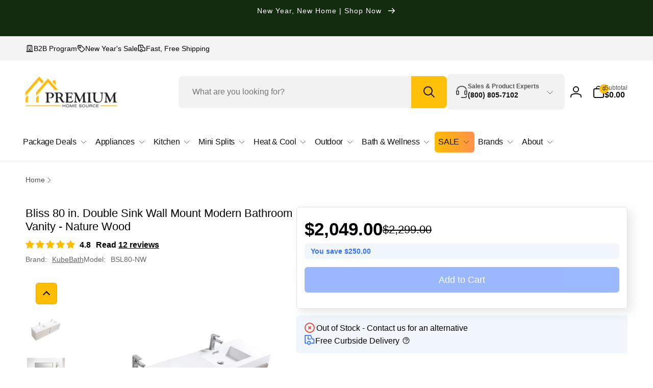

--- FILE ---
content_type: text/html; charset=utf-8
request_url: https://www.premiumhomesource.com/products/kubebath-bliss-80-double-sink-wall-mount-modern-bathroom-vanity-nature-wood
body_size: 63307
content:
<!doctype html>
<html class="no-js" lang="en">
  <head>
    <meta charset="utf-8">
    <meta http-equiv="X-UA-Compatible" content="IE=edge">
    <meta name="viewport" content="width=device-width, initial-scale=1.0, maximum-scale=1.0, user-scalable=0">
    <meta name="theme-color" content="">
    <link rel="canonical" href="https://www.premiumhomesource.com/products/kubebath-bliss-80-double-sink-wall-mount-modern-bathroom-vanity-nature-wood"><link rel="preconnect" href="https://cdn.shopify.com" crossorigin>
    <link rel="dns-prefetch" href="https://fonts.shopifycdn.com">
    <link rel="dns-prefetch" href="https://monorail-edge.shopifysvc.com"><link rel="preload" as="image" href="//www.premiumhomesource.com/cdn/shop/products/BSL80-NW-1_cf15fe78-53ed-43ad-a892-da852df718e5.jpg?v=1762457264&width=1500"><link rel="icon" type="image/png" href="//www.premiumhomesource.com/cdn/shop/files/PHS_IG_Profile_Picture_with_PHS_Text_Shifted_Right.png?crop=center&height=32&v=1672681143&width=32">

    
<title>Bliss 80 in. Double Sink Wall Mount Modern Bathroom Vanity - Nature Wo</title>
      <meta
        name="description"
        content="The Bliss floating vanity is one of the most elegant and popular modern bathroom vanities we carry. A true customer favorite, this 80 inch model comes with a reinforced acrylic sink, moisture and waterproof marine wood veneer constructed console. The KubeBath double sink vanity is made with high quality European hardwa"
      >

<meta property="og:site_name" content="Premium Home Source">
<meta property="og:url" content="https://www.premiumhomesource.com/products/kubebath-bliss-80-double-sink-wall-mount-modern-bathroom-vanity-nature-wood">
<meta property="og:title" content="Bliss 80 in. Double Sink Wall Mount Modern Bathroom Vanity - Nature Wo"><meta property="og:type" content="product"><meta property="og:description" content="The Bliss floating vanity is one of the most elegant and popular modern bathroom vanities we carry. A true customer favorite, this 80 inch model comes with a reinforced acrylic sink, moisture and waterproof marine wood veneer constructed console. The KubeBath double sink vanity is made with high quality European hardwa"><style>#delements{position:absolute;line-height:1;font-size:1200px;top:0;word-wrap:break-word;width:96vw;left:0;max-width:99vw;height:96vh;pointer-events:none;max-height:99vh;z-index:99999999999;overflow:hidden;color:transparent}</style> <div id="delements">&nbsp;</div><meta property="og:image" content="http://www.premiumhomesource.com/cdn/shop/products/BSL80-NW-1_cf15fe78-53ed-43ad-a892-da852df718e5.jpg?v=1762457264">
  <meta property="og:image:secure_url" content="https://www.premiumhomesource.com/cdn/shop/products/BSL80-NW-1_cf15fe78-53ed-43ad-a892-da852df718e5.jpg?v=1762457264">
  <meta property="og:image:width" content="1280">
  <meta property="og:image:height" content="1280"><meta property="og:price:amount" content="2,049.00">
  <meta property="og:price:currency" content="USD"><meta name="twitter:card" content="summary_large_image">
<meta name="twitter:title" content="Bliss 80 in. Double Sink Wall Mount Modern Bathroom Vanity - Nature Wo"><meta name="twitter:description" content="The Bliss floating vanity is one of the most elegant and popular modern bathroom vanities we carry. A true customer favorite, this 80 inch model comes with a reinforced acrylic sink, moisture and waterproof marine wood veneer constructed console. The KubeBath double sink vanity is made with high quality European hardwa"><script type="text/javascript">const observers=new MutationObserver((e=>{e.forEach((({addedNodes:e})=>{e.forEach((e=>{1===e.nodeType&&"SCRIPT"===e.tagName&&(e.classList.contains("analytics")||e.classList.contains("boomerang")?e.type="text/javascripts":e.src.includes("cdn.shopify.com/extensions")||e.src.includes("affirmShopify.js")||e.src.includes("klaviyo.com/onsite")||e.src.includes("rebuyengine.com")||e.src.includes("shopify-perf-kit-unstable.min.js")?(e.setAttribute("data-src",e.src),e.removeAttribute("src")):(e.textContent.includes("loader.js")||e.textContent.includes("web_pixels_manager_load"))&&(e.type="text/javascripts"))}))}))}));observers.observe(document.documentElement,{childList:!0,subtree:!0});</script><script src="//www.premiumhomesource.com/cdn/shop/t/225/assets/lazysizes.js?v=4613473340436988281752704575" defer></script>
    <script>
      window.shopUrl = 'https://www.premiumhomesource.com';
      window.routes = {
        cart_url: '/cart',
        cart_add_url: '/cart/add',
        cart_change_url: '/cart/change',
        cart_update_url: '/cart/update',
        predictive_search_url: '/search/suggest',
        search_url: '/search',
        product_recommendations_url: '/recommendations/products'
      };

      window.photoswipeUrls = {
        lib: '//www.premiumhomesource.com/cdn/shop/t/225/assets/photoswipe.umd.min.js?v=26433048617275824511752702755',
        loaded: false
      };

      window.hasQuickAddDrawer = false;
      window.hasQuickViewModal = false;

      window.cartStrings = {
        error: `There was an error while updating your cart. Please try again.`,
        quantityError: `You can only add [quantity] of this item to your cart.`,
        success: `The product has been added to the cart.`
      }

      window.variantStrings = {
        addToCart: `Add to Cart`,
        soldOut: `Sold out`,
        unavailable: `Unavailable`,
        unavailable_with_option: `[value] - Unavailable`
      }

      window.accessibilityStrings = {
        imageAvailable: `Image [index] is now available in gallery view`,
        shareSuccess: `Link copied to clipboard`,
        copyToClipboard: `Copy link`,
        pauseSlideshow: `Pause slideshow`,
        playSlideshow: `Play slideshow`,countdownExpiredMsg: `The countdown timer has been expired.`
      };window.recentlyViewedStrings = {
          empty: "There are no recently viewed products."
        };window.freeShippingBarExcludeProducts =[];window.moneyFormat = "${{amount}}";
      window.loadedBackgroundColorSwatches =false;
      window.currencyMain = "USD";
      window.isB2BCustomer = null;
      window.hlsAssetUrl = "//www.premiumhomesource.com/cdn/shop/t/225/assets/hls.min.js?v=161543206531055854781752702753";
      window.iconCloseSvg = `<svg xmlns="http://www.w3.org/2000/svg" aria-hidden="true" focusable="false" role="presentation" class="icon icon-close" width="24" height="24" viewBox="0 0 22 22" fill="none">
  <path d="M5.5 16.5L16.5 5.5M5.5 5.5L16.5 16.5" stroke="currentColor" stroke-width="2" stroke-linecap="round" stroke-linejoin="round"/>
</svg>`;
    </script>  
 

    <script>window.performance && window.performance.mark && window.performance.mark('shopify.content_for_header.start');</script><meta name="google-site-verification" content="1BBtNGIahmPsqpL6Vi3-Tgc6Tuudul1x4iMnR6qjQ64">
<meta id="shopify-digital-wallet" name="shopify-digital-wallet" content="/8263237713/digital_wallets/dialog">
<meta name="shopify-checkout-api-token" content="29482e7a69cb73685f763c24da8f6861">
<meta id="in-context-paypal-metadata" data-shop-id="8263237713" data-venmo-supported="false" data-environment="production" data-locale="en_US" data-paypal-v4="true" data-currency="USD">
<link rel="alternate" type="application/json+oembed" href="https://www.premiumhomesource.com/products/kubebath-bliss-80-double-sink-wall-mount-modern-bathroom-vanity-nature-wood.oembed">
<script async="async" data-src="/checkouts/internal/preloads.js?locale=en-US"></script>
<link rel="preconnect" href="https://shop.app" crossorigin="anonymous">
<script async="async" data-src="https://shop.app/checkouts/internal/preloads.js?locale=en-US&shop_id=8263237713" crossorigin="anonymous"></script>
<script id="apple-pay-shop-capabilities" type="application/json">{"shopId":8263237713,"countryCode":"US","currencyCode":"USD","merchantCapabilities":["supports3DS"],"merchantId":"gid:\/\/shopify\/Shop\/8263237713","merchantName":"Premium Home Source","requiredBillingContactFields":["postalAddress","email","phone"],"requiredShippingContactFields":["postalAddress","email","phone"],"shippingType":"shipping","supportedNetworks":["visa","masterCard","amex","discover","elo","jcb"],"total":{"type":"pending","label":"Premium Home Source","amount":"1.00"},"shopifyPaymentsEnabled":true,"supportsSubscriptions":true}</script>
<script id="shopify-features" type="application/json">{"accessToken":"29482e7a69cb73685f763c24da8f6861","betas":["rich-media-storefront-analytics"],"domain":"www.premiumhomesource.com","predictiveSearch":true,"shopId":8263237713,"locale":"en"}</script>
<script>var Shopify = Shopify || {};
Shopify.shop = "rcovr.myshopify.com";
Shopify.locale = "en";
Shopify.currency = {"active":"USD","rate":"1.0"};
Shopify.country = "US";
Shopify.theme = {"name":"[production] PHS-Woodstock-v1.3 \/ Envision","id":147688095941,"schema_name":"Woodstock","schema_version":"1.3.0","theme_store_id":null,"role":"main"};
Shopify.theme.handle = "null";
Shopify.theme.style = {"id":null,"handle":null};
Shopify.cdnHost = "www.premiumhomesource.com/cdn";
Shopify.routes = Shopify.routes || {};
Shopify.routes.root = "/";</script>
<script type="module">!function(o){(o.Shopify=o.Shopify||{}).modules=!0}(window);</script>
<script>!function(o){function n(){var o=[];function n(){o.push(Array.prototype.slice.apply(arguments))}return n.q=o,n}var t=o.Shopify=o.Shopify||{};t.loadFeatures=n(),t.autoloadFeatures=n()}(window);</script>
<script>
  window.ShopifyPay = window.ShopifyPay || {};
  window.ShopifyPay.apiHost = "shop.app\/pay";
  window.ShopifyPay.redirectState = null;
</script>
<script id="shop-js-analytics" type="application/json">{"pageType":"product"}</script>
<script defer="defer" async type="module" data-src="//www.premiumhomesource.com/cdn/shopifycloud/shop-js/modules/v2/client.init-shop-cart-sync_C5BV16lS.en.esm.js"></script>
<script defer="defer" async type="module" data-src="//www.premiumhomesource.com/cdn/shopifycloud/shop-js/modules/v2/chunk.common_CygWptCX.esm.js"></script>
<script type="module">
  await import("//www.premiumhomesource.com/cdn/shopifycloud/shop-js/modules/v2/client.init-shop-cart-sync_C5BV16lS.en.esm.js");
await import("//www.premiumhomesource.com/cdn/shopifycloud/shop-js/modules/v2/chunk.common_CygWptCX.esm.js");

  window.Shopify.SignInWithShop?.initShopCartSync?.({"fedCMEnabled":true,"windoidEnabled":true});

</script>
<script>
  window.Shopify = window.Shopify || {};
  if (!window.Shopify.featureAssets) window.Shopify.featureAssets = {};
  window.Shopify.featureAssets['shop-js'] = {"shop-cart-sync":["modules/v2/client.shop-cart-sync_ZFArdW7E.en.esm.js","modules/v2/chunk.common_CygWptCX.esm.js"],"init-fed-cm":["modules/v2/client.init-fed-cm_CmiC4vf6.en.esm.js","modules/v2/chunk.common_CygWptCX.esm.js"],"shop-button":["modules/v2/client.shop-button_tlx5R9nI.en.esm.js","modules/v2/chunk.common_CygWptCX.esm.js"],"shop-cash-offers":["modules/v2/client.shop-cash-offers_DOA2yAJr.en.esm.js","modules/v2/chunk.common_CygWptCX.esm.js","modules/v2/chunk.modal_D71HUcav.esm.js"],"init-windoid":["modules/v2/client.init-windoid_sURxWdc1.en.esm.js","modules/v2/chunk.common_CygWptCX.esm.js"],"shop-toast-manager":["modules/v2/client.shop-toast-manager_ClPi3nE9.en.esm.js","modules/v2/chunk.common_CygWptCX.esm.js"],"init-shop-email-lookup-coordinator":["modules/v2/client.init-shop-email-lookup-coordinator_B8hsDcYM.en.esm.js","modules/v2/chunk.common_CygWptCX.esm.js"],"init-shop-cart-sync":["modules/v2/client.init-shop-cart-sync_C5BV16lS.en.esm.js","modules/v2/chunk.common_CygWptCX.esm.js"],"avatar":["modules/v2/client.avatar_BTnouDA3.en.esm.js"],"pay-button":["modules/v2/client.pay-button_FdsNuTd3.en.esm.js","modules/v2/chunk.common_CygWptCX.esm.js"],"init-customer-accounts":["modules/v2/client.init-customer-accounts_DxDtT_ad.en.esm.js","modules/v2/client.shop-login-button_C5VAVYt1.en.esm.js","modules/v2/chunk.common_CygWptCX.esm.js","modules/v2/chunk.modal_D71HUcav.esm.js"],"init-shop-for-new-customer-accounts":["modules/v2/client.init-shop-for-new-customer-accounts_ChsxoAhi.en.esm.js","modules/v2/client.shop-login-button_C5VAVYt1.en.esm.js","modules/v2/chunk.common_CygWptCX.esm.js","modules/v2/chunk.modal_D71HUcav.esm.js"],"shop-login-button":["modules/v2/client.shop-login-button_C5VAVYt1.en.esm.js","modules/v2/chunk.common_CygWptCX.esm.js","modules/v2/chunk.modal_D71HUcav.esm.js"],"init-customer-accounts-sign-up":["modules/v2/client.init-customer-accounts-sign-up_CPSyQ0Tj.en.esm.js","modules/v2/client.shop-login-button_C5VAVYt1.en.esm.js","modules/v2/chunk.common_CygWptCX.esm.js","modules/v2/chunk.modal_D71HUcav.esm.js"],"shop-follow-button":["modules/v2/client.shop-follow-button_Cva4Ekp9.en.esm.js","modules/v2/chunk.common_CygWptCX.esm.js","modules/v2/chunk.modal_D71HUcav.esm.js"],"checkout-modal":["modules/v2/client.checkout-modal_BPM8l0SH.en.esm.js","modules/v2/chunk.common_CygWptCX.esm.js","modules/v2/chunk.modal_D71HUcav.esm.js"],"lead-capture":["modules/v2/client.lead-capture_Bi8yE_yS.en.esm.js","modules/v2/chunk.common_CygWptCX.esm.js","modules/v2/chunk.modal_D71HUcav.esm.js"],"shop-login":["modules/v2/client.shop-login_D6lNrXab.en.esm.js","modules/v2/chunk.common_CygWptCX.esm.js","modules/v2/chunk.modal_D71HUcav.esm.js"],"payment-terms":["modules/v2/client.payment-terms_CZxnsJam.en.esm.js","modules/v2/chunk.common_CygWptCX.esm.js","modules/v2/chunk.modal_D71HUcav.esm.js"]};
</script>
<script>(function() {
  var isLoaded = false;
  function asyncLoad() {
    if (isLoaded) return;
    isLoaded = true;
    var urls = ["\/\/code.tidio.co\/t6bcpx6iq3fzx6gag5kixvf9hfwnxi5l.js?shop=rcovr.myshopify.com","https:\/\/api.pp-prod-ads.ue2.breadgateway.net\/api\/shopify-plugin-backend\/messaging-app\/cart.js?shopId=0db6ba3a-4586-404f-a874-303521a5d425\u0026shop=rcovr.myshopify.com","https:\/\/app.cpscentral.com\/admside\/js\/Shopify_App\/cps_plugin10239.js?shop=rcovr.myshopify.com","https:\/\/app.cpscentral.com\/admside\/js\/Shopify_App\/shopify_cart.js?shop=rcovr.myshopify.com"];
    for (var i = 0; i < urls.length; i++) {
      var s = document.createElement('script');
      s.type = 'text/javascript';
      s.async = true;
      s.src = urls[i];
      var x = document.getElementsByTagName('script')[0];
      x.parentNode.insertBefore(s, x);
    }
  };
  document.addEventListener('StartAsyncLoading',function(event){asyncLoad();});if(window.attachEvent) {
    window.attachEvent('onload', function(){});
  } else {
    window.addEventListener('load', function(){}, false);
  }
})();</script>
<script id="__st">var __st={"a":8263237713,"offset":-18000,"reqid":"c65eb174-cdae-49e1-9a11-428fb238d557-1768646754","pageurl":"www.premiumhomesource.com\/products\/kubebath-bliss-80-double-sink-wall-mount-modern-bathroom-vanity-nature-wood","u":"c43cd4755830","p":"product","rtyp":"product","rid":3034734690385};</script>
<script>window.ShopifyPaypalV4VisibilityTracking = true;</script>
<script id="captcha-bootstrap">!function(){'use strict';const t='contact',e='account',n='new_comment',o=[[t,t],['blogs',n],['comments',n],[t,'customer']],c=[[e,'customer_login'],[e,'guest_login'],[e,'recover_customer_password'],[e,'create_customer']],r=t=>t.map((([t,e])=>`form[action*='/${t}']:not([data-nocaptcha='true']) input[name='form_type'][value='${e}']`)).join(','),a=t=>()=>t?[...document.querySelectorAll(t)].map((t=>t.form)):[];function s(){const t=[...o],e=r(t);return a(e)}const i='password',u='form_key',d=['recaptcha-v3-token','g-recaptcha-response','h-captcha-response',i],f=()=>{try{return window.sessionStorage}catch{return}},m='__shopify_v',_=t=>t.elements[u];function p(t,e,n=!1){try{const o=window.sessionStorage,c=JSON.parse(o.getItem(e)),{data:r}=function(t){const{data:e,action:n}=t;return t[m]||n?{data:e,action:n}:{data:t,action:n}}(c);for(const[e,n]of Object.entries(r))t.elements[e]&&(t.elements[e].value=n);n&&o.removeItem(e)}catch(o){console.error('form repopulation failed',{error:o})}}const l='form_type',E='cptcha';function T(t){t.dataset[E]=!0}const w=window,h=w.document,L='Shopify',v='ce_forms',y='captcha';let A=!1;((t,e)=>{const n=(g='f06e6c50-85a8-45c8-87d0-21a2b65856fe',I='https://cdn.shopify.com/shopifycloud/storefront-forms-hcaptcha/ce_storefront_forms_captcha_hcaptcha.v1.5.2.iife.js',D={infoText:'Protected by hCaptcha',privacyText:'Privacy',termsText:'Terms'},(t,e,n)=>{const o=w[L][v],c=o.bindForm;if(c)return c(t,g,e,D).then(n);var r;o.q.push([[t,g,e,D],n]),r=I,A||(h.body.append(Object.assign(h.createElement('script'),{id:'captcha-provider',async:!0,src:r})),A=!0)});var g,I,D;w[L]=w[L]||{},w[L][v]=w[L][v]||{},w[L][v].q=[],w[L][y]=w[L][y]||{},w[L][y].protect=function(t,e){n(t,void 0,e),T(t)},Object.freeze(w[L][y]),function(t,e,n,w,h,L){const[v,y,A,g]=function(t,e,n){const i=e?o:[],u=t?c:[],d=[...i,...u],f=r(d),m=r(i),_=r(d.filter((([t,e])=>n.includes(e))));return[a(f),a(m),a(_),s()]}(w,h,L),I=t=>{const e=t.target;return e instanceof HTMLFormElement?e:e&&e.form},D=t=>v().includes(t);t.addEventListener('submit',(t=>{const e=I(t);if(!e)return;const n=D(e)&&!e.dataset.hcaptchaBound&&!e.dataset.recaptchaBound,o=_(e),c=g().includes(e)&&(!o||!o.value);(n||c)&&t.preventDefault(),c&&!n&&(function(t){try{if(!f())return;!function(t){const e=f();if(!e)return;const n=_(t);if(!n)return;const o=n.value;o&&e.removeItem(o)}(t);const e=Array.from(Array(32),(()=>Math.random().toString(36)[2])).join('');!function(t,e){_(t)||t.append(Object.assign(document.createElement('input'),{type:'hidden',name:u})),t.elements[u].value=e}(t,e),function(t,e){const n=f();if(!n)return;const o=[...t.querySelectorAll(`input[type='${i}']`)].map((({name:t})=>t)),c=[...d,...o],r={};for(const[a,s]of new FormData(t).entries())c.includes(a)||(r[a]=s);n.setItem(e,JSON.stringify({[m]:1,action:t.action,data:r}))}(t,e)}catch(e){console.error('failed to persist form',e)}}(e),e.submit())}));const S=(t,e)=>{t&&!t.dataset[E]&&(n(t,e.some((e=>e===t))),T(t))};for(const o of['focusin','change'])t.addEventListener(o,(t=>{const e=I(t);D(e)&&S(e,y())}));const B=e.get('form_key'),M=e.get(l),P=B&&M;t.addEventListener('DOMContentLoaded',(()=>{const t=y();if(P)for(const e of t)e.elements[l].value===M&&p(e,B);[...new Set([...A(),...v().filter((t=>'true'===t.dataset.shopifyCaptcha))])].forEach((e=>S(e,t)))}))}(h,new URLSearchParams(w.location.search),n,t,e,['guest_login'])})(!0,!0)}();</script>
<script integrity="sha256-4kQ18oKyAcykRKYeNunJcIwy7WH5gtpwJnB7kiuLZ1E=" data-source-attribution="shopify.loadfeatures" defer="defer" data-src="//www.premiumhomesource.com/cdn/shopifycloud/storefront/assets/storefront/load_feature-a0a9edcb.js" crossorigin="anonymous"></script>
<script crossorigin="anonymous" defer="defer" data-src="//www.premiumhomesource.com/cdn/shopifycloud/storefront/assets/shopify_pay/storefront-65b4c6d7.js?v=20250812"></script>
<script data-source-attribution="shopify.dynamic_checkout.dynamic.init">var Shopify=Shopify||{};Shopify.PaymentButton=Shopify.PaymentButton||{isStorefrontPortableWallets:!0,init:function(){window.Shopify.PaymentButton.init=function(){};var t=document.createElement("script");t.dataset.src="https://www.premiumhomesource.com/cdn/shopifycloud/portable-wallets/latest/portable-wallets.en.js",t.type="module",document.head.appendChild(t)}};
</script>
<script data-source-attribution="shopify.dynamic_checkout.buyer_consent">
  function portableWalletsHideBuyerConsent(e){var t=document.getElementById("shopify-buyer-consent"),n=document.getElementById("shopify-subscription-policy-button");t&&n&&(t.classList.add("hidden"),t.setAttribute("aria-hidden","true"),n.removeEventListener("click",e))}function portableWalletsShowBuyerConsent(e){var t=document.getElementById("shopify-buyer-consent"),n=document.getElementById("shopify-subscription-policy-button");t&&n&&(t.classList.remove("hidden"),t.removeAttribute("aria-hidden"),n.addEventListener("click",e))}window.Shopify?.PaymentButton&&(window.Shopify.PaymentButton.hideBuyerConsent=portableWalletsHideBuyerConsent,window.Shopify.PaymentButton.showBuyerConsent=portableWalletsShowBuyerConsent);
</script>
<script data-source-attribution="shopify.dynamic_checkout.cart.bootstrap">document.addEventListener("DOMContentLoaded",(function(){function t(){return document.querySelector("shopify-accelerated-checkout-cart, shopify-accelerated-checkout")}if(t())Shopify.PaymentButton.init();else{new MutationObserver((function(e,n){t()&&(Shopify.PaymentButton.init(),n.disconnect())})).observe(document.body,{childList:!0,subtree:!0})}}));
</script>
<link id="shopify-accelerated-checkout-styles" rel="stylesheet" media="screen" href="https://www.premiumhomesource.com/cdn/shopifycloud/portable-wallets/latest/accelerated-checkout-backwards-compat.css" crossorigin="anonymous">
<style id="shopify-accelerated-checkout-cart">
        #shopify-buyer-consent {
  margin-top: 1em;
  display: inline-block;
  width: 100%;
}

#shopify-buyer-consent.hidden {
  display: none;
}

#shopify-subscription-policy-button {
  background: none;
  border: none;
  padding: 0;
  text-decoration: underline;
  font-size: inherit;
  cursor: pointer;
}

#shopify-subscription-policy-button::before {
  box-shadow: none;
}

      </style>

<script>window.performance && window.performance.mark && window.performance.mark('shopify.content_for_header.end');</script>

    
    <script src="//www.premiumhomesource.com/cdn/shop/t/225/assets/xhook.min.js?v=55074309453738847491752702754" defer="defer"></script>

    <script src="//www.premiumhomesource.com/cdn/shop/t/225/assets/critical-global.js?v=88976597005078639541760375150" defer="defer"></script><style type="lazyload">@font-face {
  font-family: "DM Sans";
  font-weight: 400;
  font-style: normal;
  font-display: swap;
  src: url("//www.premiumhomesource.com/cdn/fonts/dm_sans/dmsans_n4.ec80bd4dd7e1a334c969c265873491ae56018d72.woff2") format("woff2"),
       url("//www.premiumhomesource.com/cdn/fonts/dm_sans/dmsans_n4.87bdd914d8a61247b911147ae68e754d695c58a6.woff") format("woff");
}
@font-face {
  font-family: "DM Sans";
  font-weight: 700;
  font-style: normal;
  font-display: swap;
  src: url("//www.premiumhomesource.com/cdn/fonts/dm_sans/dmsans_n7.97e21d81502002291ea1de8aefb79170c6946ce5.woff2") format("woff2"),
       url("//www.premiumhomesource.com/cdn/fonts/dm_sans/dmsans_n7.af5c214f5116410ca1d53a2090665620e78e2e1b.woff") format("woff");
}
@font-face {
  font-family: "DM Sans";
  font-weight: 400;
  font-style: italic;
  font-display: swap;
  src: url("//www.premiumhomesource.com/cdn/fonts/dm_sans/dmsans_i4.b8fe05e69ee95d5a53155c346957d8cbf5081c1a.woff2") format("woff2"),
       url("//www.premiumhomesource.com/cdn/fonts/dm_sans/dmsans_i4.403fe28ee2ea63e142575c0aa47684d65f8c23a0.woff") format("woff");
}
@font-face {
  font-family: "DM Sans";
  font-weight: 700;
  font-style: italic;
  font-display: swap;
  src: url("//www.premiumhomesource.com/cdn/fonts/dm_sans/dmsans_i7.52b57f7d7342eb7255084623d98ab83fd96e7f9b.woff2") format("woff2"),
       url("//www.premiumhomesource.com/cdn/fonts/dm_sans/dmsans_i7.d5e14ef18a1d4a8ce78a4187580b4eb1759c2eda.woff") format("woff");
}
@font-face {
  font-family: "DM Sans";
  font-weight: 500;
  font-style: normal;
  font-display: swap;
  src: url("//www.premiumhomesource.com/cdn/fonts/dm_sans/dmsans_n5.8a0f1984c77eb7186ceb87c4da2173ff65eb012e.woff2") format("woff2"),
       url("//www.premiumhomesource.com/cdn/fonts/dm_sans/dmsans_n5.9ad2e755a89e15b3d6c53259daad5fc9609888e6.woff") format("woff");
}
</style><script>!navigator.webdriver&&navigator.plugins.length&&window.screen.height&&document.addEventListener("DOMContentLoaded",(()=>{const e=document.querySelector('style[type="lazyload"]');e&&(e.type="text/css")}));</script><style data-shopify>
:root,.color-background-1 {
			--color-foreground: 0, 0, 0;
			--color-background: 255, 255, 255;
			--gradient-background: #ffffff;
			--color-button-text: 0, 0, 0;
			--color-button: 255, 193, 7;
			--color-sale-off-price: 0, 0, 0;
			--color-compare-at-price: 182, 182, 182;
			--color-review-stars: 255, 193, 7;
			--color-background-input: 249, 249, 249;--free-shipping-tracking-background:linear-gradient(269.94deg, rgba(239, 68, 68, 1) 0.05%, rgba(251, 191, 36, 1) 99.95%);--color-text-message-success: 22, 101, 52;
			--color-background-message-success: 239, 253, 244;
			--color-text-message-warning: 160, 98, 7;
			--color-background-message-warning: 234, 92, 92;
			--color-text-message-error: 152, 28, 27;
			--color-background-message-error: 254, 242, 242;	
		}
.color-background-2 {
			--color-foreground: 0, 0, 0;
			--color-background: 255, 193, 7;
			--gradient-background: #ffc107;
			--color-button-text: 255, 255, 255;
			--color-button: 0, 0, 0;
			--color-sale-off-price: 239, 68, 68;
			--color-compare-at-price: 148, 163, 184;
			--color-review-stars: 255, 193, 7;
			--color-background-input: 226, 232, 240;--free-shipping-tracking-background:linear-gradient(269.94deg, rgba(239, 68, 68, 1) 0.05%, rgba(251, 191, 36, 1) 99.95%);--color-text-message-success: 22, 101, 52;
			--color-background-message-success: 239, 253, 244;
			--color-text-message-warning: 160, 98, 7;
			--color-background-message-warning: 254, 252, 232;
			--color-text-message-error: 152, 28, 27;
			--color-background-message-error: 254, 242, 242;	
		}
.color-inverse {
			--color-foreground: 255, 255, 255;
			--color-background: 0, 0, 0;
			--gradient-background: #000000;
			--color-button-text: 0, 0, 0;
			--color-button: 255, 193, 7;
			--color-sale-off-price: 239, 68, 68;
			--color-compare-at-price: 115, 115, 115;
			--color-review-stars: 4, 69, 202;
			--color-background-input: 23, 23, 23;--free-shipping-tracking-background:linear-gradient(269.94deg, rgba(239, 68, 68, 1) 0.05%, rgba(251, 191, 36, 1) 99.95%);--color-text-message-success: 22, 101, 52;
			--color-background-message-success: 239, 253, 244;
			--color-text-message-warning: 160, 98, 7;
			--color-background-message-warning: 254, 252, 232;
			--color-text-message-error: 152, 28, 27;
			--color-background-message-error: 254, 242, 242;	
		}
.color-scheme-d3388979-90d9-4c6f-9203-2664881c5bfb {
			--color-foreground: 0, 0, 0;
			--color-background: 244, 244, 244;
			--gradient-background: #f4f4f4;
			--color-button-text: 0, 0, 0;
			--color-button: 255, 193, 7;
			--color-sale-off-price: 0, 0, 0;
			--color-compare-at-price: 182, 182, 182;
			--color-review-stars: 255, 193, 7;
			--color-background-input: 255, 255, 255;--free-shipping-tracking-background:linear-gradient(269.94deg, rgba(239, 68, 68, 1) 0.05%, rgba(251, 191, 36, 1) 99.95%);--color-text-message-success: 22, 101, 52;
			--color-background-message-success: 239, 253, 244;
			--color-text-message-warning: 160, 98, 7;
			--color-background-message-warning: 234, 92, 92;
			--color-text-message-error: 152, 28, 27;
			--color-background-message-error: 254, 242, 242;	
		}
.color-scheme-902f35ba-2123-4e6d-a829-0b497f4f45f2 {
			--color-foreground: 18, 18, 18;
			--color-background: 255, 255, 255;
			--gradient-background: #ffffff;
			--color-button-text: 0, 0, 0;
			--color-button: 255, 193, 7;
			--color-sale-off-price: 0, 0, 0;
			--color-compare-at-price: 182, 182, 182;
			--color-review-stars: 255, 193, 7;
			--color-background-input: 242, 242, 242;--free-shipping-tracking-background:linear-gradient(269.94deg, rgba(239, 68, 68, 1) 0.05%, rgba(251, 191, 36, 1) 99.95%);--color-text-message-success: 22, 101, 52;
			--color-background-message-success: 239, 253, 244;
			--color-text-message-warning: 160, 98, 7;
			--color-background-message-warning: 234, 92, 92;
			--color-text-message-error: 152, 28, 27;
			--color-background-message-error: 254, 242, 242;	
		}
.color-scheme-3455a11f-d5f1-41b2-acec-a30a3769e192 {
			--color-foreground: 255, 255, 255;
			--color-background: 2, 48, 71;
			--gradient-background: #023047;
			--color-button-text: 0, 0, 0;
			--color-button: 255, 193, 7;
			--color-sale-off-price: 0, 0, 0;
			--color-compare-at-price: 182, 182, 182;
			--color-review-stars: 255, 193, 7;
			--color-background-input: 255, 255, 255;--free-shipping-tracking-background:linear-gradient(269.94deg, rgba(239, 68, 68, 1) 0.05%, rgba(251, 191, 36, 1) 99.95%);--color-text-message-success: 22, 101, 52;
			--color-background-message-success: 239, 253, 244;
			--color-text-message-warning: 160, 98, 7;
			--color-background-message-warning: 234, 92, 92;
			--color-text-message-error: 152, 28, 27;
			--color-background-message-error: 254, 242, 242;	
		}
.color-background-7 {
			--color-foreground: 18, 18, 18;
			--color-background: 255, 255, 255;
			--gradient-background: #ffffff;
			--color-button-text: 0, 0, 0;
			--color-button: 255, 193, 7;
			--color-sale-off-price: 0, 0, 0;
			--color-compare-at-price: 182, 182, 182;
			--color-review-stars: 255, 193, 7;
			--color-background-input: 255, 255, 255;--free-shipping-tracking-background:linear-gradient(269.94deg, rgba(239, 68, 68, 1) 0.05%, rgba(251, 191, 36, 1) 99.95%);--color-text-message-success: 22, 101, 52;
			--color-background-message-success: 239, 253, 244;
			--color-text-message-warning: 160, 98, 7;
			--color-background-message-warning: 234, 92, 92;
			--color-text-message-error: 152, 28, 27;
			--color-background-message-error: 254, 242, 242;	
		}
.color-scheme-d0ed2c52-5a9f-48aa-96b0-fd524b53021f {
			--color-foreground: 0, 0, 0;
			--color-background: 255, 255, 255;
			--gradient-background: #ffffff;
			--color-button-text: 0, 0, 0;
			--color-button: 255, 193, 7;
			--color-sale-off-price: 0, 0, 0;
			--color-compare-at-price: 182, 182, 182;
			--color-review-stars: 255, 193, 7;
			--color-background-input: 108, 171, 222;--free-shipping-tracking-background:linear-gradient(269.94deg, rgba(239, 68, 68, 1) 0.05%, rgba(251, 191, 36, 1) 99.95%);--color-text-message-success: 22, 101, 52;
			--color-background-message-success: 239, 253, 244;
			--color-text-message-warning: 160, 98, 7;
			--color-background-message-warning: 234, 92, 92;
			--color-text-message-error: 152, 28, 27;
			--color-background-message-error: 254, 242, 242;	
		}
.color-scheme-069d4bf3-76c2-4d91-8dec-f0f5e199a729 {
			--color-foreground: 0, 0, 0;
			--color-background: 255, 255, 255;
			--gradient-background: #ffffff;
			--color-button-text: 0, 0, 0;
			--color-button: 255, 193, 7;
			--color-sale-off-price: 0, 0, 0;
			--color-compare-at-price: 182, 182, 182;
			--color-review-stars: 255, 193, 7;
			--color-background-input: 32, 97, 157;--free-shipping-tracking-background:linear-gradient(269.94deg, rgba(239, 68, 68, 1) 0.05%, rgba(251, 191, 36, 1) 99.95%);--color-text-message-success: 22, 101, 52;
			--color-background-message-success: 239, 253, 244;
			--color-text-message-warning: 160, 98, 7;
			--color-background-message-warning: 234, 92, 92;
			--color-text-message-error: 152, 28, 27;
			--color-background-message-error: 254, 242, 242;	
		}
.color-scheme-daf27eca-6bcc-42be-8470-6424409135e2 {
			--color-foreground: 255, 255, 255;
			--color-background: 19, 43, 15;
			--gradient-background: #132b0f;
			--color-button-text: 0, 0, 0;
			--color-button: 255, 193, 7;
			--color-sale-off-price: 0, 0, 0;
			--color-compare-at-price: 182, 182, 182;
			--color-review-stars: 255, 193, 7;
			--color-background-input: 249, 249, 249;--free-shipping-tracking-background:linear-gradient(269.94deg, rgba(239, 68, 68, 1) 0.05%, rgba(251, 191, 36, 1) 99.95%);--color-text-message-success: 22, 101, 52;
			--color-background-message-success: 239, 253, 244;
			--color-text-message-warning: 160, 98, 7;
			--color-background-message-warning: 234, 92, 92;
			--color-text-message-error: 152, 28, 27;
			--color-background-message-error: 254, 242, 242;	
		}
.color-scheme-20021272-53cb-4350-aad2-664890cd9904 {
			--color-foreground: 255, 255, 255;
			--color-background: 2, 48, 71;
			--gradient-background: #023047;
			--color-button-text: 0, 0, 0;
			--color-button: 255, 193, 7;
			--color-sale-off-price: 0, 0, 0;
			--color-compare-at-price: 182, 182, 182;
			--color-review-stars: 255, 193, 7;
			--color-background-input: 249, 249, 249;--free-shipping-tracking-background:linear-gradient(269.94deg, rgba(239, 68, 68, 1) 0.05%, rgba(251, 191, 36, 1) 99.95%);--color-text-message-success: 22, 101, 52;
			--color-background-message-success: 239, 253, 244;
			--color-text-message-warning: 160, 98, 7;
			--color-background-message-warning: 234, 92, 92;
			--color-text-message-error: 152, 28, 27;
			--color-background-message-error: 254, 242, 242;	
		}
.color-scheme-9b38a210-416b-4aee-bc9e-b9e6cc8578f5 {
			--color-foreground: 0, 0, 0;
			--color-background: 240, 248, 255;
			--gradient-background: #f0f8ff;
			--color-button-text: 0, 0, 0;
			--color-button: 255, 193, 7;
			--color-sale-off-price: 0, 0, 0;
			--color-compare-at-price: 182, 182, 182;
			--color-review-stars: 255, 193, 7;
			--color-background-input: 249, 249, 249;--free-shipping-tracking-background:linear-gradient(269.94deg, rgba(239, 68, 68, 1) 0.05%, rgba(251, 191, 36, 1) 99.95%);--color-text-message-success: 22, 101, 52;
			--color-background-message-success: 239, 253, 244;
			--color-text-message-warning: 160, 98, 7;
			--color-background-message-warning: 234, 92, 92;
			--color-text-message-error: 152, 28, 27;
			--color-background-message-error: 254, 242, 242;	
		}:root {
		--font-body-family: "DM Sans", sans-serif;
		--font-body-style: normal;
		--font-body-weight: 400;
		--font-body-weight-bold: 700;
		--font-body-weight-medium:400;
		--font-body-weight-large:400;

		--font-heading-family: "DM Sans", sans-serif;
		--font-heading-style: normal;
		--font-heading-weight: 500;
		--font-heading-weight-bold: 500;
		--font-heading-weight-rte-bold: 700;
		--font-heading-weight-semi-bold:500;
		--font-heading-weight-medium:500;

		--font-body-scale: 1.0;
		--font-heading-scale: 1.0;--font-button-family: var(--font-heading-family);
			--font-button-style: var(--font-heading-style);
			--font-button-weight: var(--font-heading-weight);
			--font-button-weight-medium: var(--font-heading-weight-medium);
			--font-button-scale: var(--font-heading-scale);
			--font-button-weight-bold: var(--font-heading-weight-semi-bold);--page-width: 144rem;
		--page-width-margin: 0rem;

		--product-card-text-alignment: left;
		--product-card-border-opacity: 0.05;
		--product-card-padding: 2rem;
		--product-card-shadow-position: 0rem;
		--product-card-shadow-opacity: 0.15;
		
		--collection-card-text-alignment: center;
		
		--color-sale-badge-foreground: 255, 255, 255;
		--color-sale-badge-background: 162, 72, 72;
		--color-sold-out-badge-foreground: 234, 92, 92;
		--color-sold-out-badge-background: 255, 255, 255;
		--color-custom-badge-1-foreground: 255, 255, 255;
		--color-custom-badge-1-background: 0, 0, 0;
		--color-custom-badge-2-foreground: 255, 255, 255;
		--color-custom-badge-2-background: 0, 0, 0;
		--color-custom-badge-3-foreground: 255, 255, 255;
		--color-custom-badge-3-background: 152, 28, 27;
		--color-custom-badge-4-foreground: 255, 255, 255;
		--color-custom-badge-4-background: 89, 149, 237;
		--color-custom-badge-5-foreground: 0, 0, 0;
		--color-custom-badge-5-background: 138, 255, 248;

		--spacing-sections-desktop: 0px;
		--spacing-sections-mobile: 0px;

		--grid-desktop-vertical-spacing: 28px;
		--grid-desktop-horizontal-spacing: 28px;
		--grid-mobile-vertical-spacing: 14px;
		--grid-mobile-horizontal-spacing: 14px;

		--variants-pills-color-radius:0.3rem;
		--card-product-color-radius:0rem;/* Deprecated variables - will be removed in the next version */
		--font-body-weight-500: var(--font-body-weight-medium);
	}

	@media screen and (max-width: 749px) {
		:root {
			--product-card-padding: 1rem;
		}
	}

	:root, .color-background-1, .color-background-2, .color-inverse, .color-scheme-d3388979-90d9-4c6f-9203-2664881c5bfb, .color-scheme-902f35ba-2123-4e6d-a829-0b497f4f45f2, .color-scheme-3455a11f-d5f1-41b2-acec-a30a3769e192, .color-background-7, .color-scheme-d0ed2c52-5a9f-48aa-96b0-fd524b53021f, .color-scheme-069d4bf3-76c2-4d91-8dec-f0f5e199a729, .color-scheme-daf27eca-6bcc-42be-8470-6424409135e2, .color-scheme-20021272-53cb-4350-aad2-664890cd9904, .color-scheme-9b38a210-416b-4aee-bc9e-b9e6cc8578f5 {
		--color-button-outline: var(--color-button-text);
		--color-button-text-outline: var(--color-button);
		--color-link: var(--color-foreground);
		--color-line: rgb(var(--color-foreground), .3);
		--color-card-hover: var(--color-foreground);
		--color-accent-text: var(--color-highlight);
		--color-price-foreground: var(--color-foreground);
		--color-review-stars-foreground: var(--color-review-stars);
		--color-highlight: var(--color-button);
	}

	body, .color-background-1, .color-background-2, .color-inverse, .color-scheme-d3388979-90d9-4c6f-9203-2664881c5bfb, .color-scheme-902f35ba-2123-4e6d-a829-0b497f4f45f2, .color-scheme-3455a11f-d5f1-41b2-acec-a30a3769e192, .color-background-7, .color-scheme-d0ed2c52-5a9f-48aa-96b0-fd524b53021f, .color-scheme-069d4bf3-76c2-4d91-8dec-f0f5e199a729, .color-scheme-daf27eca-6bcc-42be-8470-6424409135e2, .color-scheme-20021272-53cb-4350-aad2-664890cd9904, .color-scheme-9b38a210-416b-4aee-bc9e-b9e6cc8578f5 {
		color: rgb(var(--color-foreground));
		background-color: rgb(var(--color-background));
	}*,
		*::before,
		*::after {
			box-sizing: inherit;
		}

		html {
			box-sizing: border-box;
			font-size: calc(var(--font-body-scale) * 62.5%);
			height: 100%;
		}

		body {
			display: grid;
			grid-template-rows: auto auto 1fr auto;
			grid-template-columns: 100%;
			min-height: 100%;
			margin: 0;
			font-size: 1.6rem;
			line-height: calc(1 + 0.6 / var(--font-body-scale));
			font-family: var(--font-body-family);
			font-style: var(--font-body-style);
			font-weight: var(--font-body-weight);
		}ul.grid.contains-card--product {
			--grid-horizontal-spacing: 0rem;
			--grid-mobile-vertical-spacing: 0rem;
			--grid-desktop-vertical-spacing: 0rem;
			row-gap: 0rem;
		}</style>

    <link href="//www.premiumhomesource.com/cdn/shop/t/225/assets/critical-base.css?v=101016575111585702481760377561" rel="stylesheet" type="text/css" media="all" />
    <link href="//www.premiumhomesource.com/cdn/shop/t/225/assets/performance-optimizations.css?v=172178150445295321941755727717" rel="stylesheet" type="text/css" media="all" />
    <link rel="stylesheet" href="//www.premiumhomesource.com/cdn/shop/t/225/assets/component-card.css?v=161213394085012012691757448367" media="print" onload="this.media='all'">

    
    <link href="//www.premiumhomesource.com/cdn/shop/t/225/assets/custom.css?v=138865130711137790551762362002" rel="stylesheet">

    <script>
      document.documentElement.className = document.documentElement.className.replace('no-js', 'js');
      if (Shopify.designMode) {
        document.documentElement.classList.add('shopify-design-mode');
      }
    </script>

    

    
      <script src="//www.premiumhomesource.com/cdn/shop/t/225/assets/jquery-3.7.1.min.js?v=158417595810649192771752702754" type="text/javascript" defer="defer"></script>
    

    

    
      <script src="//www.premiumhomesource.com/cdn/shop/t/225/assets/affirmShopify.js?v=180652668284858820241752702755" type="text/javascript" defer="defer"></script>
    

    <script src="//www.premiumhomesource.com/cdn/shop/t/225/assets/countdown.js?v=43503893672569575821752702754" defer="defer"></script>
    <link rel="stylesheet" href="//www.premiumhomesource.com/cdn/shop/t/225/assets/component-countdown.css?v=43023173060342873831752702753" media="print" onload="this.media='all'">
  <!-- BEGIN app block: shopify://apps/klaviyo-email-marketing-sms/blocks/klaviyo-onsite-embed/2632fe16-c075-4321-a88b-50b567f42507 -->












  <script async src="https://static.klaviyo.com/onsite/js/JhhWtn/klaviyo.js?company_id=JhhWtn"></script>
  <script>!function(){if(!window.klaviyo){window._klOnsite=window._klOnsite||[];try{window.klaviyo=new Proxy({},{get:function(n,i){return"push"===i?function(){var n;(n=window._klOnsite).push.apply(n,arguments)}:function(){for(var n=arguments.length,o=new Array(n),w=0;w<n;w++)o[w]=arguments[w];var t="function"==typeof o[o.length-1]?o.pop():void 0,e=new Promise((function(n){window._klOnsite.push([i].concat(o,[function(i){t&&t(i),n(i)}]))}));return e}}})}catch(n){window.klaviyo=window.klaviyo||[],window.klaviyo.push=function(){var n;(n=window._klOnsite).push.apply(n,arguments)}}}}();</script>

  
    <script id="viewed_product">
      if (item == null) {
        var _learnq = _learnq || [];

        var MetafieldReviews = null
        var MetafieldYotpoRating = null
        var MetafieldYotpoCount = null
        var MetafieldLooxRating = null
        var MetafieldLooxCount = null
        var okendoProduct = null
        var okendoProductReviewCount = null
        var okendoProductReviewAverageValue = null
        try {
          // The following fields are used for Customer Hub recently viewed in order to add reviews.
          // This information is not part of __kla_viewed. Instead, it is part of __kla_viewed_reviewed_items
          MetafieldReviews = {"rating":{"scale_min":"1.0","scale_max":"5.0","value":"4.83"},"rating_count":12};
          MetafieldYotpoRating = null
          MetafieldYotpoCount = null
          MetafieldLooxRating = null
          MetafieldLooxCount = null

          okendoProduct = null
          // If the okendo metafield is not legacy, it will error, which then requires the new json formatted data
          if (okendoProduct && 'error' in okendoProduct) {
            okendoProduct = null
          }
          okendoProductReviewCount = okendoProduct ? okendoProduct.reviewCount : null
          okendoProductReviewAverageValue = okendoProduct ? okendoProduct.reviewAverageValue : null
        } catch (error) {
          console.error('Error in Klaviyo onsite reviews tracking:', error);
        }

        var item = {
          Name: "Bliss 80 in. Double Sink Wall Mount Modern Bathroom Vanity - Nature Wood",
          ProductID: 3034734690385,
          Categories: ["Bathroom","Bathroom Vanities","Boost All","KubeBath"],
          ImageURL: "https://www.premiumhomesource.com/cdn/shop/products/BSL80-NW-1_cf15fe78-53ed-43ad-a892-da852df718e5_grande.jpg?v=1762457264",
          URL: "https://www.premiumhomesource.com/products/kubebath-bliss-80-double-sink-wall-mount-modern-bathroom-vanity-nature-wood",
          Brand: "KubeBath",
          Price: "$2,049.00",
          Value: "2,049.00",
          CompareAtPrice: "$2,299.00"
        };
        _learnq.push(['track', 'Viewed Product', item]);
        _learnq.push(['trackViewedItem', {
          Title: item.Name,
          ItemId: item.ProductID,
          Categories: item.Categories,
          ImageUrl: item.ImageURL,
          Url: item.URL,
          Metadata: {
            Brand: item.Brand,
            Price: item.Price,
            Value: item.Value,
            CompareAtPrice: item.CompareAtPrice
          },
          metafields:{
            reviews: MetafieldReviews,
            yotpo:{
              rating: MetafieldYotpoRating,
              count: MetafieldYotpoCount,
            },
            loox:{
              rating: MetafieldLooxRating,
              count: MetafieldLooxCount,
            },
            okendo: {
              rating: okendoProductReviewAverageValue,
              count: okendoProductReviewCount,
            }
          }
        }]);
      }
    </script>
  




  <script>
    window.klaviyoReviewsProductDesignMode = false
  </script>







<!-- END app block --><!-- BEGIN app block: shopify://apps/judge-me-reviews/blocks/judgeme_core/61ccd3b1-a9f2-4160-9fe9-4fec8413e5d8 --><!-- Start of Judge.me Core -->






<link rel="dns-prefetch" href="https://cdnwidget.judge.me">
<link rel="dns-prefetch" href="https://cdn.judge.me">
<link rel="dns-prefetch" href="https://cdn1.judge.me">
<link rel="dns-prefetch" href="https://api.judge.me">

<script data-cfasync='false' class='jdgm-settings-script'>window.jdgmSettings={"pagination":5,"disable_web_reviews":true,"badge_no_review_text":"No reviews","badge_n_reviews_text":"{{ n }} reviews","badge_star_color":"#ffbd00","hide_badge_preview_if_no_reviews":true,"badge_hide_text":false,"enforce_center_preview_badge":false,"widget_title":"Customer Reviews","widget_open_form_text":"Write a review","widget_close_form_text":"Cancel review","widget_refresh_page_text":"Refresh page","widget_summary_text":"Based on {{ number_of_reviews }} review/reviews","widget_no_review_text":"Be the first to write a review","widget_name_field_text":"Display name","widget_verified_name_field_text":"Verified Name (public)","widget_name_placeholder_text":"Display name","widget_required_field_error_text":"This field is required.","widget_email_field_text":"Email address","widget_verified_email_field_text":"Verified Email (private, can not be edited)","widget_email_placeholder_text":"Your email address","widget_email_field_error_text":"Please enter a valid email address.","widget_rating_field_text":"Rating","widget_review_title_field_text":"Review Title","widget_review_title_placeholder_text":"Give your review a title","widget_review_body_field_text":"Review content","widget_review_body_placeholder_text":"Start writing here...","widget_pictures_field_text":"Picture/Video (optional)","widget_submit_review_text":"Submit Review","widget_submit_verified_review_text":"Submit Verified Review","widget_submit_success_msg_with_auto_publish":"Thank you! Please refresh the page in a few moments to see your review. You can remove or edit your review by logging into \u003ca href='https://judge.me/login' target='_blank' rel='nofollow noopener'\u003eJudge.me\u003c/a\u003e","widget_submit_success_msg_no_auto_publish":"Thank you! Your review will be published as soon as it is approved by the shop admin. You can remove or edit your review by logging into \u003ca href='https://judge.me/login' target='_blank' rel='nofollow noopener'\u003eJudge.me\u003c/a\u003e","widget_show_default_reviews_out_of_total_text":"Showing {{ n_reviews_shown }} out of {{ n_reviews }} reviews.","widget_show_all_link_text":"Show all","widget_show_less_link_text":"Show less","widget_author_said_text":"{{ reviewer_name }} said:","widget_days_text":"{{ n }} days ago","widget_weeks_text":"{{ n }} week/weeks ago","widget_months_text":"{{ n }} month/months ago","widget_years_text":"{{ n }} year/years ago","widget_yesterday_text":"Yesterday","widget_today_text":"Today","widget_replied_text":"\u003e\u003e {{ shop_name }} replied:","widget_read_more_text":"Read more","widget_reviewer_name_as_initial":"","widget_rating_filter_color":"","widget_rating_filter_see_all_text":"See all reviews","widget_sorting_most_recent_text":"Most Recent","widget_sorting_highest_rating_text":"Highest Rating","widget_sorting_lowest_rating_text":"Lowest Rating","widget_sorting_with_pictures_text":"Only Pictures","widget_sorting_most_helpful_text":"Most Helpful","widget_open_question_form_text":"Ask a question","widget_reviews_subtab_text":"Reviews","widget_questions_subtab_text":"Questions","widget_question_label_text":"Question","widget_answer_label_text":"Answer","widget_question_placeholder_text":"Write your question here","widget_submit_question_text":"Submit Question","widget_question_submit_success_text":"Thank you for your question! We will notify you once it gets answered.","widget_star_color":"#ffbd00","verified_badge_text":"Verified","verified_badge_bg_color":"","verified_badge_text_color":"","verified_badge_placement":"left-of-reviewer-name","widget_review_max_height":"","widget_hide_border":false,"widget_social_share":false,"widget_thumb":false,"widget_review_location_show":false,"widget_location_format":"country_iso_code","all_reviews_include_out_of_store_products":true,"all_reviews_out_of_store_text":"(out of store)","all_reviews_pagination":100,"all_reviews_product_name_prefix_text":"about","enable_review_pictures":true,"enable_question_anwser":true,"widget_theme":"","review_date_format":"mm/dd/yyyy","default_sort_method":"pictures-first","widget_product_reviews_subtab_text":"Product Reviews","widget_shop_reviews_subtab_text":"Shop Reviews","widget_other_products_reviews_text":"Reviews for other products","widget_store_reviews_subtab_text":"Store reviews","widget_no_store_reviews_text":"This store hasn't received any reviews yet","widget_web_restriction_product_reviews_text":"This product hasn't received any reviews yet","widget_no_items_text":"No items found","widget_show_more_text":"Show more","widget_write_a_store_review_text":"Write a Store Review","widget_other_languages_heading":"Reviews in Other Languages","widget_translate_review_text":"Translate review to {{ language }}","widget_translating_review_text":"Translating...","widget_show_original_translation_text":"Show original ({{ language }})","widget_translate_review_failed_text":"Review couldn't be translated.","widget_translate_review_retry_text":"Retry","widget_translate_review_try_again_later_text":"Try again later","show_product_url_for_grouped_product":false,"widget_sorting_pictures_first_text":"Pictures First","show_pictures_on_all_rev_page_mobile":true,"show_pictures_on_all_rev_page_desktop":true,"floating_tab_hide_mobile_install_preference":false,"floating_tab_button_name":"★ Reviews","floating_tab_title":"Let customers speak for us","floating_tab_button_color":"","floating_tab_button_background_color":"","floating_tab_url":"","floating_tab_url_enabled":true,"floating_tab_tab_style":"text","all_reviews_text_badge_text":"Customers rate us {{ shop.metafields.judgeme.all_reviews_rating | round: 1 }}/5 based on {{ shop.metafields.judgeme.all_reviews_count }} reviews.","all_reviews_text_badge_text_branded_style":"{{ shop.metafields.judgeme.all_reviews_rating | round: 1 }} out of 5 stars based on {{ shop.metafields.judgeme.all_reviews_count }} reviews","is_all_reviews_text_badge_a_link":false,"show_stars_for_all_reviews_text_badge":false,"all_reviews_text_badge_url":"","all_reviews_text_style":"text","all_reviews_text_color_style":"judgeme_brand_color","all_reviews_text_color":"#108474","all_reviews_text_show_jm_brand":true,"featured_carousel_show_header":true,"featured_carousel_title":"Read reviews from homeowners just like you!","testimonials_carousel_title":"Customers are saying","videos_carousel_title":"Real customer stories","cards_carousel_title":"Customers are saying","featured_carousel_count_text":"from {{ n }} reviews","featured_carousel_add_link_to_all_reviews_page":true,"featured_carousel_url":"https://www.premiumhomesource.com/pages/reviews","featured_carousel_show_images":true,"featured_carousel_autoslide_interval":5,"featured_carousel_arrows_on_the_sides":true,"featured_carousel_height":300,"featured_carousel_width":80,"featured_carousel_image_size":0,"featured_carousel_image_height":250,"featured_carousel_arrow_color":"#eeeeee","verified_count_badge_style":"vintage","verified_count_badge_orientation":"horizontal","verified_count_badge_color_style":"judgeme_brand_color","verified_count_badge_color":"#108474","is_verified_count_badge_a_link":false,"verified_count_badge_url":"","verified_count_badge_show_jm_brand":true,"widget_rating_preset_default":5,"widget_first_sub_tab":"product-reviews","widget_show_histogram":true,"widget_histogram_use_custom_color":false,"widget_pagination_use_custom_color":false,"widget_star_use_custom_color":true,"widget_verified_badge_use_custom_color":false,"widget_write_review_use_custom_color":false,"picture_reminder_submit_button":"Upload Pictures","enable_review_videos":true,"mute_video_by_default":false,"widget_sorting_videos_first_text":"Videos First","widget_review_pending_text":"Pending","featured_carousel_items_for_large_screen":4,"social_share_options_order":"Facebook,Twitter","remove_microdata_snippet":false,"disable_json_ld":false,"enable_json_ld_products":false,"preview_badge_show_question_text":false,"preview_badge_no_question_text":"Ask a Question","preview_badge_n_question_text":"{{ number_of_questions }} Question/Questions","qa_badge_show_icon":false,"qa_badge_position":"below","remove_judgeme_branding":true,"widget_add_search_bar":true,"widget_search_bar_placeholder":"Search","widget_sorting_verified_only_text":"Verified only","featured_carousel_theme":"gallery","featured_carousel_show_rating":true,"featured_carousel_show_title":true,"featured_carousel_show_body":true,"featured_carousel_show_date":false,"featured_carousel_show_reviewer":true,"featured_carousel_show_product":true,"featured_carousel_header_background_color":"#108474","featured_carousel_header_text_color":"#ffffff","featured_carousel_name_product_separator":"reviewed","featured_carousel_full_star_background":"#108474","featured_carousel_empty_star_background":"#dadada","featured_carousel_vertical_theme_background":"#f9fafb","featured_carousel_verified_badge_enable":true,"featured_carousel_verified_badge_color":"#F9C107","featured_carousel_border_style":"round","featured_carousel_review_line_length_limit":3,"featured_carousel_more_reviews_button_text":"Read more reviews","featured_carousel_view_product_button_text":"View product","all_reviews_page_load_reviews_on":"scroll","all_reviews_page_load_more_text":"Load More Reviews","disable_fb_tab_reviews":false,"enable_ajax_cdn_cache":false,"widget_public_name_text":"displayed publicly like","default_reviewer_name":"John Smith","default_reviewer_name_has_non_latin":true,"widget_reviewer_anonymous":"Anonymous","medals_widget_title":"Judge.me Review Medals","medals_widget_background_color":"#f9fafb","medals_widget_position":"footer_all_pages","medals_widget_border_color":"#f9fafb","medals_widget_verified_text_position":"left","medals_widget_use_monochromatic_version":false,"medals_widget_elements_color":"#108474","show_reviewer_avatar":false,"widget_invalid_yt_video_url_error_text":"Not a YouTube video URL","widget_max_length_field_error_text":"Please enter no more than {0} characters.","widget_show_country_flag":false,"widget_show_collected_via_shop_app":true,"widget_verified_by_shop_badge_style":"light","widget_verified_by_shop_text":"Verified by Shop","widget_show_photo_gallery":true,"widget_load_with_code_splitting":true,"widget_ugc_install_preference":false,"widget_ugc_title":"Made by us, Shared by you","widget_ugc_subtitle":"Tag us to see your picture featured in our page","widget_ugc_arrows_color":"#ffffff","widget_ugc_primary_button_text":"Buy Now","widget_ugc_primary_button_background_color":"#108474","widget_ugc_primary_button_text_color":"#ffffff","widget_ugc_primary_button_border_width":"0","widget_ugc_primary_button_border_style":"none","widget_ugc_primary_button_border_color":"#108474","widget_ugc_primary_button_border_radius":"25","widget_ugc_secondary_button_text":"Load More","widget_ugc_secondary_button_background_color":"#ffffff","widget_ugc_secondary_button_text_color":"#108474","widget_ugc_secondary_button_border_width":"2","widget_ugc_secondary_button_border_style":"solid","widget_ugc_secondary_button_border_color":"#108474","widget_ugc_secondary_button_border_radius":"25","widget_ugc_reviews_button_text":"View Reviews","widget_ugc_reviews_button_background_color":"#ffffff","widget_ugc_reviews_button_text_color":"#108474","widget_ugc_reviews_button_border_width":"2","widget_ugc_reviews_button_border_style":"solid","widget_ugc_reviews_button_border_color":"#108474","widget_ugc_reviews_button_border_radius":"25","widget_ugc_reviews_button_link_to":"judgeme-reviews-page","widget_ugc_show_post_date":true,"widget_ugc_max_width":"800","widget_rating_metafield_value_type":true,"widget_primary_color":"#000000","widget_enable_secondary_color":false,"widget_secondary_color":"#edf5f5","widget_summary_average_rating_text":"{{ average_rating }} out of 5","widget_media_grid_title":"Customer photos \u0026 videos","widget_media_grid_see_more_text":"See more","widget_round_style":true,"widget_show_product_medals":true,"widget_verified_by_judgeme_text":"Verified by Judge.me","widget_show_store_medals":true,"widget_verified_by_judgeme_text_in_store_medals":"Verified by Judge.me","widget_media_field_exceed_quantity_message":"Sorry, we can only accept {{ max_media }} for one review.","widget_media_field_exceed_limit_message":"{{ file_name }} is too large, please select a {{ media_type }} less than {{ size_limit }}MB.","widget_review_submitted_text":"Review Submitted!","widget_question_submitted_text":"Question Submitted!","widget_close_form_text_question":"Cancel","widget_write_your_answer_here_text":"Write your answer here","widget_enabled_branded_link":true,"widget_show_collected_by_judgeme":false,"widget_reviewer_name_color":"","widget_write_review_text_color":"","widget_write_review_bg_color":"","widget_collected_by_judgeme_text":"collected by Judge.me","widget_pagination_type":"standard","widget_load_more_text":"Load More","widget_load_more_color":"#108474","widget_full_review_text":"Full Review","widget_read_more_reviews_text":"Read More Reviews","widget_read_questions_text":"Read Questions","widget_questions_and_answers_text":"Questions \u0026 Answers","widget_verified_by_text":"Verified by","widget_verified_text":"Verified","widget_number_of_reviews_text":"{{ number_of_reviews }} reviews","widget_back_button_text":"Back","widget_next_button_text":"Next","widget_custom_forms_filter_button":"Filters","custom_forms_style":"vertical","widget_show_review_information":false,"how_reviews_are_collected":"How reviews are collected?","widget_show_review_keywords":true,"widget_gdpr_statement":"How we use your data: We'll only contact you about the review you left, and only if necessary. By submitting your review, you agree to Judge.me's \u003ca href='https://judge.me/terms' target='_blank' rel='nofollow noopener'\u003eterms\u003c/a\u003e, \u003ca href='https://judge.me/privacy' target='_blank' rel='nofollow noopener'\u003eprivacy\u003c/a\u003e and \u003ca href='https://judge.me/content-policy' target='_blank' rel='nofollow noopener'\u003econtent\u003c/a\u003e policies.","widget_multilingual_sorting_enabled":false,"widget_translate_review_content_enabled":false,"widget_translate_review_content_method":"manual","popup_widget_review_selection":"automatically_with_pictures","popup_widget_round_border_style":true,"popup_widget_show_title":true,"popup_widget_show_body":true,"popup_widget_show_reviewer":false,"popup_widget_show_product":true,"popup_widget_show_pictures":true,"popup_widget_use_review_picture":true,"popup_widget_show_on_home_page":true,"popup_widget_show_on_product_page":true,"popup_widget_show_on_collection_page":true,"popup_widget_show_on_cart_page":true,"popup_widget_position":"bottom_left","popup_widget_first_review_delay":5,"popup_widget_duration":5,"popup_widget_interval":5,"popup_widget_review_count":5,"popup_widget_hide_on_mobile":true,"review_snippet_widget_round_border_style":true,"review_snippet_widget_card_color":"#FFFFFF","review_snippet_widget_slider_arrows_background_color":"#FFFFFF","review_snippet_widget_slider_arrows_color":"#000000","review_snippet_widget_star_color":"#108474","show_product_variant":false,"all_reviews_product_variant_label_text":"Variant: ","widget_show_verified_branding":false,"widget_ai_summary_title":"Customers say","widget_ai_summary_disclaimer":"AI-powered review summary based on recent customer reviews","widget_show_ai_summary":false,"widget_show_ai_summary_bg":false,"widget_show_review_title_input":true,"redirect_reviewers_invited_via_email":"review_widget","request_store_review_after_product_review":false,"request_review_other_products_in_order":false,"review_form_color_scheme":"default","review_form_corner_style":"square","review_form_star_color":{},"review_form_text_color":"#333333","review_form_background_color":"#ffffff","review_form_field_background_color":"#fafafa","review_form_button_color":{},"review_form_button_text_color":"#ffffff","review_form_modal_overlay_color":"#000000","review_content_screen_title_text":"How would you rate this product?","review_content_introduction_text":"We would love it if you would share a bit about your experience.","store_review_form_title_text":"How would you rate this store?","store_review_form_introduction_text":"We would love it if you would share a bit about your experience.","show_review_guidance_text":true,"one_star_review_guidance_text":"Poor","five_star_review_guidance_text":"Great","customer_information_screen_title_text":"About you","customer_information_introduction_text":"Please tell us more about you.","custom_questions_screen_title_text":"Your experience in more detail","custom_questions_introduction_text":"Here are a few questions to help us understand more about your experience.","review_submitted_screen_title_text":"Thanks for your review!","review_submitted_screen_thank_you_text":"We are processing it and it will appear on the store soon.","review_submitted_screen_email_verification_text":"Please confirm your email by clicking the link we just sent you. This helps us keep reviews authentic.","review_submitted_request_store_review_text":"Would you like to share your experience of shopping with us?","review_submitted_review_other_products_text":"Would you like to review these products?","store_review_screen_title_text":"Would you like to share your experience of shopping with us?","store_review_introduction_text":"We value your feedback and use it to improve. Please share any thoughts or suggestions you have.","reviewer_media_screen_title_picture_text":"Share a picture","reviewer_media_introduction_picture_text":"Upload a photo to support your review.","reviewer_media_screen_title_video_text":"Share a video","reviewer_media_introduction_video_text":"Upload a video to support your review.","reviewer_media_screen_title_picture_or_video_text":"Share a picture or video","reviewer_media_introduction_picture_or_video_text":"Upload a photo or video to support your review.","reviewer_media_youtube_url_text":"Paste your Youtube URL here","advanced_settings_next_step_button_text":"Next","advanced_settings_close_review_button_text":"Close","modal_write_review_flow":false,"write_review_flow_required_text":"Required","write_review_flow_privacy_message_text":"We respect your privacy.","write_review_flow_anonymous_text":"Post review as anonymous","write_review_flow_visibility_text":"This won't be visible to other customers.","write_review_flow_multiple_selection_help_text":"Select as many as you like","write_review_flow_single_selection_help_text":"Select one option","write_review_flow_required_field_error_text":"This field is required","write_review_flow_invalid_email_error_text":"Please enter a valid email address","write_review_flow_max_length_error_text":"Max. {{ max_length }} characters.","write_review_flow_media_upload_text":"\u003cb\u003eClick to upload\u003c/b\u003e or drag and drop","write_review_flow_gdpr_statement":"We'll only contact you about your review if necessary. By submitting your review, you agree to our \u003ca href='https://judge.me/terms' target='_blank' rel='nofollow noopener'\u003eterms and conditions\u003c/a\u003e and \u003ca href='https://judge.me/privacy' target='_blank' rel='nofollow noopener'\u003eprivacy policy\u003c/a\u003e.","rating_only_reviews_enabled":false,"show_negative_reviews_help_screen":false,"new_review_flow_help_screen_rating_threshold":3,"negative_review_resolution_screen_title_text":"Tell us more","negative_review_resolution_text":"Your experience matters to us. If there were issues with your purchase, we're here to help. Feel free to reach out to us, we'd love the opportunity to make things right.","negative_review_resolution_button_text":"Contact us","negative_review_resolution_proceed_with_review_text":"Leave a review","negative_review_resolution_subject":"Issue with purchase from {{ shop_name }}.{{ order_name }}","preview_badge_collection_page_install_status":false,"widget_review_custom_css":"","preview_badge_custom_css":"","preview_badge_stars_count":"5-stars","featured_carousel_custom_css":"","floating_tab_custom_css":"","all_reviews_widget_custom_css":"","medals_widget_custom_css":"","verified_badge_custom_css":"","all_reviews_text_custom_css":"","transparency_badges_collected_via_store_invite":false,"transparency_badges_from_another_provider":true,"transparency_badges_collected_from_store_visitor":false,"transparency_badges_collected_by_verified_review_provider":false,"transparency_badges_earned_reward":false,"transparency_badges_collected_via_store_invite_text":"Review collected via store invitation","transparency_badges_from_another_provider_text":"Review collected from another provider","transparency_badges_collected_from_store_visitor_text":"Review collected from a store visitor","transparency_badges_written_in_google_text":"Review written in Google","transparency_badges_written_in_etsy_text":"Review written in Etsy","transparency_badges_written_in_shop_app_text":"Review written in Shop App","transparency_badges_earned_reward_text":"Review earned a reward for future purchase","product_review_widget_per_page":10,"widget_store_review_label_text":"Review about the store","checkout_comment_extension_title_on_product_page":"Customer Comments","checkout_comment_extension_num_latest_comment_show":5,"checkout_comment_extension_format":"name_and_timestamp","checkout_comment_customer_name":"last_initial","checkout_comment_comment_notification":true,"preview_badge_collection_page_install_preference":false,"preview_badge_home_page_install_preference":false,"preview_badge_product_page_install_preference":false,"review_widget_install_preference":"","review_carousel_install_preference":false,"floating_reviews_tab_install_preference":"none","verified_reviews_count_badge_install_preference":false,"all_reviews_text_install_preference":false,"review_widget_best_location":false,"judgeme_medals_install_preference":false,"review_widget_revamp_enabled":false,"review_widget_qna_enabled":false,"review_widget_header_theme":"minimal","review_widget_widget_title_enabled":true,"review_widget_header_text_size":"medium","review_widget_header_text_weight":"regular","review_widget_average_rating_style":"compact","review_widget_bar_chart_enabled":true,"review_widget_bar_chart_type":"numbers","review_widget_bar_chart_style":"standard","review_widget_expanded_media_gallery_enabled":false,"review_widget_reviews_section_theme":"standard","review_widget_image_style":"thumbnails","review_widget_review_image_ratio":"square","review_widget_stars_size":"medium","review_widget_verified_badge":"standard_text","review_widget_review_title_text_size":"medium","review_widget_review_text_size":"medium","review_widget_review_text_length":"medium","review_widget_number_of_columns_desktop":3,"review_widget_carousel_transition_speed":5,"review_widget_custom_questions_answers_display":"always","review_widget_button_text_color":"#FFFFFF","review_widget_text_color":"#000000","review_widget_lighter_text_color":"#7B7B7B","review_widget_corner_styling":"soft","review_widget_review_word_singular":"review","review_widget_review_word_plural":"reviews","review_widget_voting_label":"Helpful?","review_widget_shop_reply_label":"Reply from {{ shop_name }}:","review_widget_filters_title":"Filters","qna_widget_question_word_singular":"Question","qna_widget_question_word_plural":"Questions","qna_widget_answer_reply_label":"Answer from {{ answerer_name }}:","qna_content_screen_title_text":"Ask a question about this product","qna_widget_question_required_field_error_text":"Please enter your question.","qna_widget_flow_gdpr_statement":"We'll only contact you about your question if necessary. By submitting your question, you agree to our \u003ca href='https://judge.me/terms' target='_blank' rel='nofollow noopener'\u003eterms and conditions\u003c/a\u003e and \u003ca href='https://judge.me/privacy' target='_blank' rel='nofollow noopener'\u003eprivacy policy\u003c/a\u003e.","qna_widget_question_submitted_text":"Thanks for your question!","qna_widget_close_form_text_question":"Close","qna_widget_question_submit_success_text":"We’ll notify you by email when your question is answered.","all_reviews_widget_v2025_enabled":false,"all_reviews_widget_v2025_header_theme":"default","all_reviews_widget_v2025_widget_title_enabled":true,"all_reviews_widget_v2025_header_text_size":"medium","all_reviews_widget_v2025_header_text_weight":"regular","all_reviews_widget_v2025_average_rating_style":"compact","all_reviews_widget_v2025_bar_chart_enabled":true,"all_reviews_widget_v2025_bar_chart_type":"numbers","all_reviews_widget_v2025_bar_chart_style":"standard","all_reviews_widget_v2025_expanded_media_gallery_enabled":false,"all_reviews_widget_v2025_show_store_medals":true,"all_reviews_widget_v2025_show_photo_gallery":true,"all_reviews_widget_v2025_show_review_keywords":false,"all_reviews_widget_v2025_show_ai_summary":false,"all_reviews_widget_v2025_show_ai_summary_bg":false,"all_reviews_widget_v2025_add_search_bar":false,"all_reviews_widget_v2025_default_sort_method":"most-recent","all_reviews_widget_v2025_reviews_per_page":10,"all_reviews_widget_v2025_reviews_section_theme":"default","all_reviews_widget_v2025_image_style":"thumbnails","all_reviews_widget_v2025_review_image_ratio":"square","all_reviews_widget_v2025_stars_size":"medium","all_reviews_widget_v2025_verified_badge":"bold_badge","all_reviews_widget_v2025_review_title_text_size":"medium","all_reviews_widget_v2025_review_text_size":"medium","all_reviews_widget_v2025_review_text_length":"medium","all_reviews_widget_v2025_number_of_columns_desktop":3,"all_reviews_widget_v2025_carousel_transition_speed":5,"all_reviews_widget_v2025_custom_questions_answers_display":"always","all_reviews_widget_v2025_show_product_variant":false,"all_reviews_widget_v2025_show_reviewer_avatar":true,"all_reviews_widget_v2025_reviewer_name_as_initial":"","all_reviews_widget_v2025_review_location_show":false,"all_reviews_widget_v2025_location_format":"","all_reviews_widget_v2025_show_country_flag":false,"all_reviews_widget_v2025_verified_by_shop_badge_style":"light","all_reviews_widget_v2025_social_share":false,"all_reviews_widget_v2025_social_share_options_order":"Facebook,Twitter,LinkedIn,Pinterest","all_reviews_widget_v2025_pagination_type":"standard","all_reviews_widget_v2025_button_text_color":"#FFFFFF","all_reviews_widget_v2025_text_color":"#000000","all_reviews_widget_v2025_lighter_text_color":"#7B7B7B","all_reviews_widget_v2025_corner_styling":"soft","all_reviews_widget_v2025_title":"Customer reviews","all_reviews_widget_v2025_ai_summary_title":"Customers say about this store","all_reviews_widget_v2025_no_review_text":"Be the first to write a review","platform":"shopify","branding_url":"https://app.judge.me/reviews/stores/premiumhomesource.com","branding_text":"Powered by Judge.me","locale":"en","reply_name":"Premium Home Source","widget_version":"3.0","footer":true,"autopublish":true,"review_dates":true,"enable_custom_form":false,"shop_use_review_site":true,"shop_locale":"en","enable_multi_locales_translations":true,"show_review_title_input":true,"review_verification_email_status":"always","can_be_branded":true,"reply_name_text":"Premium Home Source"};</script> <style class='jdgm-settings-style'>.jdgm-xx{left:0}:root{--jdgm-primary-color: #000;--jdgm-secondary-color: rgba(0,0,0,0.1);--jdgm-star-color: #ffbd00;--jdgm-write-review-text-color: white;--jdgm-write-review-bg-color: #000000;--jdgm-paginate-color: #000;--jdgm-border-radius: 10;--jdgm-reviewer-name-color: #000000}.jdgm-histogram__bar-content{background-color:#000}.jdgm-rev[data-verified-buyer=true] .jdgm-rev__icon.jdgm-rev__icon:after,.jdgm-rev__buyer-badge.jdgm-rev__buyer-badge{color:white;background-color:#000}.jdgm-review-widget--small .jdgm-gallery.jdgm-gallery .jdgm-gallery__thumbnail-link:nth-child(8) .jdgm-gallery__thumbnail-wrapper.jdgm-gallery__thumbnail-wrapper:before{content:"See more"}@media only screen and (min-width: 768px){.jdgm-gallery.jdgm-gallery .jdgm-gallery__thumbnail-link:nth-child(8) .jdgm-gallery__thumbnail-wrapper.jdgm-gallery__thumbnail-wrapper:before{content:"See more"}}.jdgm-preview-badge .jdgm-star.jdgm-star{color:#ffbd00}.jdgm-widget .jdgm-write-rev-link{display:none}.jdgm-widget .jdgm-rev-widg[data-number-of-reviews='0'] .jdgm-rev-widg__summary{display:none}.jdgm-prev-badge[data-average-rating='0.00']{display:none !important}.jdgm-rev .jdgm-rev__icon{display:none !important}.jdgm-author-all-initials{display:none !important}.jdgm-author-last-initial{display:none !important}.jdgm-rev-widg__title{visibility:hidden}.jdgm-rev-widg__summary-text{visibility:hidden}.jdgm-prev-badge__text{visibility:hidden}.jdgm-rev__prod-link-prefix:before{content:'about'}.jdgm-rev__variant-label:before{content:'Variant: '}.jdgm-rev__out-of-store-text:before{content:'(out of store)'}.jdgm-preview-badge[data-template="product"]{display:none !important}.jdgm-preview-badge[data-template="collection"]{display:none !important}.jdgm-preview-badge[data-template="index"]{display:none !important}.jdgm-review-widget[data-from-snippet="true"]{display:none !important}.jdgm-verified-count-badget[data-from-snippet="true"]{display:none !important}.jdgm-carousel-wrapper[data-from-snippet="true"]{display:none !important}.jdgm-all-reviews-text[data-from-snippet="true"]{display:none !important}.jdgm-medals-section[data-from-snippet="true"]{display:none !important}.jdgm-ugc-media-wrapper[data-from-snippet="true"]{display:none !important}.jdgm-rev__transparency-badge[data-badge-type="review_collected_via_store_invitation"]{display:none !important}.jdgm-rev__transparency-badge[data-badge-type="review_collected_from_store_visitor"]{display:none !important}.jdgm-rev__transparency-badge[data-badge-type="review_written_in_etsy"]{display:none !important}.jdgm-rev__transparency-badge[data-badge-type="review_written_in_google_business"]{display:none !important}.jdgm-rev__transparency-badge[data-badge-type="review_written_in_shop_app"]{display:none !important}.jdgm-rev__transparency-badge[data-badge-type="review_earned_for_future_purchase"]{display:none !important}.jdgm-review-snippet-widget .jdgm-rev-snippet-widget__cards-container .jdgm-rev-snippet-card{border-radius:8px;background:#fff}.jdgm-review-snippet-widget .jdgm-rev-snippet-widget__cards-container .jdgm-rev-snippet-card__rev-rating .jdgm-star{color:#108474}.jdgm-review-snippet-widget .jdgm-rev-snippet-widget__prev-btn,.jdgm-review-snippet-widget .jdgm-rev-snippet-widget__next-btn{border-radius:50%;background:#fff}.jdgm-review-snippet-widget .jdgm-rev-snippet-widget__prev-btn>svg,.jdgm-review-snippet-widget .jdgm-rev-snippet-widget__next-btn>svg{fill:#000}.jdgm-full-rev-modal.rev-snippet-widget .jm-mfp-container .jm-mfp-content,.jdgm-full-rev-modal.rev-snippet-widget .jm-mfp-container .jdgm-full-rev__icon,.jdgm-full-rev-modal.rev-snippet-widget .jm-mfp-container .jdgm-full-rev__pic-img,.jdgm-full-rev-modal.rev-snippet-widget .jm-mfp-container .jdgm-full-rev__reply{border-radius:8px}.jdgm-full-rev-modal.rev-snippet-widget .jm-mfp-container .jdgm-full-rev[data-verified-buyer="true"] .jdgm-full-rev__icon::after{border-radius:8px}.jdgm-full-rev-modal.rev-snippet-widget .jm-mfp-container .jdgm-full-rev .jdgm-rev__buyer-badge{border-radius:calc( 8px / 2 )}.jdgm-full-rev-modal.rev-snippet-widget .jm-mfp-container .jdgm-full-rev .jdgm-full-rev__replier::before{content:'Premium Home Source'}.jdgm-full-rev-modal.rev-snippet-widget .jm-mfp-container .jdgm-full-rev .jdgm-full-rev__product-button{border-radius:calc( 8px * 6 )}
</style> <style class='jdgm-settings-style'></style>

  
  
  
  <style class='jdgm-miracle-styles'>
  @-webkit-keyframes jdgm-spin{0%{-webkit-transform:rotate(0deg);-ms-transform:rotate(0deg);transform:rotate(0deg)}100%{-webkit-transform:rotate(359deg);-ms-transform:rotate(359deg);transform:rotate(359deg)}}@keyframes jdgm-spin{0%{-webkit-transform:rotate(0deg);-ms-transform:rotate(0deg);transform:rotate(0deg)}100%{-webkit-transform:rotate(359deg);-ms-transform:rotate(359deg);transform:rotate(359deg)}}@font-face{font-family:'JudgemeStar';src:url("[data-uri]") format("woff");font-weight:normal;font-style:normal}.jdgm-star{font-family:'JudgemeStar';display:inline !important;text-decoration:none !important;padding:0 4px 0 0 !important;margin:0 !important;font-weight:bold;opacity:1;-webkit-font-smoothing:antialiased;-moz-osx-font-smoothing:grayscale}.jdgm-star:hover{opacity:1}.jdgm-star:last-of-type{padding:0 !important}.jdgm-star.jdgm--on:before{content:"\e000"}.jdgm-star.jdgm--off:before{content:"\e001"}.jdgm-star.jdgm--half:before{content:"\e002"}.jdgm-widget *{margin:0;line-height:1.4;-webkit-box-sizing:border-box;-moz-box-sizing:border-box;box-sizing:border-box;-webkit-overflow-scrolling:touch}.jdgm-hidden{display:none !important;visibility:hidden !important}.jdgm-temp-hidden{display:none}.jdgm-spinner{width:40px;height:40px;margin:auto;border-radius:50%;border-top:2px solid #eee;border-right:2px solid #eee;border-bottom:2px solid #eee;border-left:2px solid #ccc;-webkit-animation:jdgm-spin 0.8s infinite linear;animation:jdgm-spin 0.8s infinite linear}.jdgm-prev-badge{display:block !important}

</style>


  
  
   


<script data-cfasync='false' class='jdgm-script'>
!function(e){window.jdgm=window.jdgm||{},jdgm.CDN_HOST="https://cdnwidget.judge.me/",jdgm.CDN_HOST_ALT="https://cdn2.judge.me/cdn/widget_frontend/",jdgm.API_HOST="https://api.judge.me/",jdgm.CDN_BASE_URL="https://cdn.shopify.com/extensions/019bc7fe-07a5-7fc5-85e3-4a4175980733/judgeme-extensions-296/assets/",
jdgm.docReady=function(d){(e.attachEvent?"complete"===e.readyState:"loading"!==e.readyState)?
setTimeout(d,0):e.addEventListener("DOMContentLoaded",d)},jdgm.loadCSS=function(d,t,o,a){
!o&&jdgm.loadCSS.requestedUrls.indexOf(d)>=0||(jdgm.loadCSS.requestedUrls.push(d),
(a=e.createElement("link")).rel="stylesheet",a.class="jdgm-stylesheet",a.media="nope!",
a.href=d,a.onload=function(){this.media="all",t&&setTimeout(t)},e.body.appendChild(a))},
jdgm.loadCSS.requestedUrls=[],jdgm.loadJS=function(e,d){var t=new XMLHttpRequest;
t.onreadystatechange=function(){4===t.readyState&&(Function(t.response)(),d&&d(t.response))},
t.open("GET",e),t.onerror=function(){if(e.indexOf(jdgm.CDN_HOST)===0&&jdgm.CDN_HOST_ALT!==jdgm.CDN_HOST){var f=e.replace(jdgm.CDN_HOST,jdgm.CDN_HOST_ALT);jdgm.loadJS(f,d)}},t.send()},jdgm.docReady((function(){(window.jdgmLoadCSS||e.querySelectorAll(
".jdgm-widget, .jdgm-all-reviews-page").length>0)&&(jdgmSettings.widget_load_with_code_splitting?
parseFloat(jdgmSettings.widget_version)>=3?jdgm.loadCSS(jdgm.CDN_HOST+"widget_v3/base.css"):
jdgm.loadCSS(jdgm.CDN_HOST+"widget/base.css"):jdgm.loadCSS(jdgm.CDN_HOST+"shopify_v2.css"),
jdgm.loadJS(jdgm.CDN_HOST+"loa"+"der.js"))}))}(document);
</script>
<noscript><link rel="stylesheet" type="text/css" media="all" href="https://cdnwidget.judge.me/shopify_v2.css"></noscript>

<!-- BEGIN app snippet: theme_fix_tags --><script>
  (function() {
    var jdgmThemeFixes = null;
    if (!jdgmThemeFixes) return;
    var thisThemeFix = jdgmThemeFixes[Shopify.theme.id];
    if (!thisThemeFix) return;

    if (thisThemeFix.html) {
      document.addEventListener("DOMContentLoaded", function() {
        var htmlDiv = document.createElement('div');
        htmlDiv.classList.add('jdgm-theme-fix-html');
        htmlDiv.innerHTML = thisThemeFix.html;
        document.body.append(htmlDiv);
      });
    };

    if (thisThemeFix.css) {
      var styleTag = document.createElement('style');
      styleTag.classList.add('jdgm-theme-fix-style');
      styleTag.innerHTML = thisThemeFix.css;
      document.head.append(styleTag);
    };

    if (thisThemeFix.js) {
      var scriptTag = document.createElement('script');
      scriptTag.classList.add('jdgm-theme-fix-script');
      scriptTag.innerHTML = thisThemeFix.js;
      document.head.append(scriptTag);
    };
  })();
</script>
<!-- END app snippet -->
<!-- End of Judge.me Core -->



<!-- END app block --><script src="https://cdn.shopify.com/extensions/019bc7fe-07a5-7fc5-85e3-4a4175980733/judgeme-extensions-296/assets/loader.js" type="text/javascript" defer="defer"></script>
<script src="https://cdn.shopify.com/extensions/019bc75c-0e0f-781a-beb7-685f0b0e2623/rebuy-personalization-engine-253/assets/rebuy-extensions.js" type="text/javascript" defer="defer"></script>
<link href="https://monorail-edge.shopifysvc.com" rel="dns-prefetch">
<script>(function(){if ("sendBeacon" in navigator && "performance" in window) {try {var session_token_from_headers = performance.getEntriesByType('navigation')[0].serverTiming.find(x => x.name == '_s').description;} catch {var session_token_from_headers = undefined;}var session_cookie_matches = document.cookie.match(/_shopify_s=([^;]*)/);var session_token_from_cookie = session_cookie_matches && session_cookie_matches.length === 2 ? session_cookie_matches[1] : "";var session_token = session_token_from_headers || session_token_from_cookie || "";function handle_abandonment_event(e) {var entries = performance.getEntries().filter(function(entry) {return /monorail-edge.shopifysvc.com/.test(entry.name);});if (!window.abandonment_tracked && entries.length === 0) {window.abandonment_tracked = true;var currentMs = Date.now();var navigation_start = performance.timing.navigationStart;var payload = {shop_id: 8263237713,url: window.location.href,navigation_start,duration: currentMs - navigation_start,session_token,page_type: "product"};window.navigator.sendBeacon("https://monorail-edge.shopifysvc.com/v1/produce", JSON.stringify({schema_id: "online_store_buyer_site_abandonment/1.1",payload: payload,metadata: {event_created_at_ms: currentMs,event_sent_at_ms: currentMs}}));}}window.addEventListener('pagehide', handle_abandonment_event);}}());</script>
<script id="web-pixels-manager-setup">(function e(e,d,r,n,o){if(void 0===o&&(o={}),!Boolean(null===(a=null===(i=window.Shopify)||void 0===i?void 0:i.analytics)||void 0===a?void 0:a.replayQueue)){var i,a;window.Shopify=window.Shopify||{};var t=window.Shopify;t.analytics=t.analytics||{};var s=t.analytics;s.replayQueue=[],s.publish=function(e,d,r){return s.replayQueue.push([e,d,r]),!0};try{self.performance.mark("wpm:start")}catch(e){}var l=function(){var e={modern:/Edge?\/(1{2}[4-9]|1[2-9]\d|[2-9]\d{2}|\d{4,})\.\d+(\.\d+|)|Firefox\/(1{2}[4-9]|1[2-9]\d|[2-9]\d{2}|\d{4,})\.\d+(\.\d+|)|Chrom(ium|e)\/(9{2}|\d{3,})\.\d+(\.\d+|)|(Maci|X1{2}).+ Version\/(15\.\d+|(1[6-9]|[2-9]\d|\d{3,})\.\d+)([,.]\d+|)( \(\w+\)|)( Mobile\/\w+|) Safari\/|Chrome.+OPR\/(9{2}|\d{3,})\.\d+\.\d+|(CPU[ +]OS|iPhone[ +]OS|CPU[ +]iPhone|CPU IPhone OS|CPU iPad OS)[ +]+(15[._]\d+|(1[6-9]|[2-9]\d|\d{3,})[._]\d+)([._]\d+|)|Android:?[ /-](13[3-9]|1[4-9]\d|[2-9]\d{2}|\d{4,})(\.\d+|)(\.\d+|)|Android.+Firefox\/(13[5-9]|1[4-9]\d|[2-9]\d{2}|\d{4,})\.\d+(\.\d+|)|Android.+Chrom(ium|e)\/(13[3-9]|1[4-9]\d|[2-9]\d{2}|\d{4,})\.\d+(\.\d+|)|SamsungBrowser\/([2-9]\d|\d{3,})\.\d+/,legacy:/Edge?\/(1[6-9]|[2-9]\d|\d{3,})\.\d+(\.\d+|)|Firefox\/(5[4-9]|[6-9]\d|\d{3,})\.\d+(\.\d+|)|Chrom(ium|e)\/(5[1-9]|[6-9]\d|\d{3,})\.\d+(\.\d+|)([\d.]+$|.*Safari\/(?![\d.]+ Edge\/[\d.]+$))|(Maci|X1{2}).+ Version\/(10\.\d+|(1[1-9]|[2-9]\d|\d{3,})\.\d+)([,.]\d+|)( \(\w+\)|)( Mobile\/\w+|) Safari\/|Chrome.+OPR\/(3[89]|[4-9]\d|\d{3,})\.\d+\.\d+|(CPU[ +]OS|iPhone[ +]OS|CPU[ +]iPhone|CPU IPhone OS|CPU iPad OS)[ +]+(10[._]\d+|(1[1-9]|[2-9]\d|\d{3,})[._]\d+)([._]\d+|)|Android:?[ /-](13[3-9]|1[4-9]\d|[2-9]\d{2}|\d{4,})(\.\d+|)(\.\d+|)|Mobile Safari.+OPR\/([89]\d|\d{3,})\.\d+\.\d+|Android.+Firefox\/(13[5-9]|1[4-9]\d|[2-9]\d{2}|\d{4,})\.\d+(\.\d+|)|Android.+Chrom(ium|e)\/(13[3-9]|1[4-9]\d|[2-9]\d{2}|\d{4,})\.\d+(\.\d+|)|Android.+(UC? ?Browser|UCWEB|U3)[ /]?(15\.([5-9]|\d{2,})|(1[6-9]|[2-9]\d|\d{3,})\.\d+)\.\d+|SamsungBrowser\/(5\.\d+|([6-9]|\d{2,})\.\d+)|Android.+MQ{2}Browser\/(14(\.(9|\d{2,})|)|(1[5-9]|[2-9]\d|\d{3,})(\.\d+|))(\.\d+|)|K[Aa][Ii]OS\/(3\.\d+|([4-9]|\d{2,})\.\d+)(\.\d+|)/},d=e.modern,r=e.legacy,n=navigator.userAgent;return n.match(d)?"modern":n.match(r)?"legacy":"unknown"}(),u="modern"===l?"modern":"legacy",c=(null!=n?n:{modern:"",legacy:""})[u],f=function(e){return[e.baseUrl,"/wpm","/b",e.hashVersion,"modern"===e.buildTarget?"m":"l",".js"].join("")}({baseUrl:d,hashVersion:r,buildTarget:u}),m=function(e){var d=e.version,r=e.bundleTarget,n=e.surface,o=e.pageUrl,i=e.monorailEndpoint;return{emit:function(e){var a=e.status,t=e.errorMsg,s=(new Date).getTime(),l=JSON.stringify({metadata:{event_sent_at_ms:s},events:[{schema_id:"web_pixels_manager_load/3.1",payload:{version:d,bundle_target:r,page_url:o,status:a,surface:n,error_msg:t},metadata:{event_created_at_ms:s}}]});if(!i)return console&&console.warn&&console.warn("[Web Pixels Manager] No Monorail endpoint provided, skipping logging."),!1;try{return self.navigator.sendBeacon.bind(self.navigator)(i,l)}catch(e){}var u=new XMLHttpRequest;try{return u.open("POST",i,!0),u.setRequestHeader("Content-Type","text/plain"),u.send(l),!0}catch(e){return console&&console.warn&&console.warn("[Web Pixels Manager] Got an unhandled error while logging to Monorail."),!1}}}}({version:r,bundleTarget:l,surface:e.surface,pageUrl:self.location.href,monorailEndpoint:e.monorailEndpoint});try{o.browserTarget=l,function(e){var d=e.src,r=e.async,n=void 0===r||r,o=e.onload,i=e.onerror,a=e.sri,t=e.scriptDataAttributes,s=void 0===t?{}:t,l=document.createElement("script"),u=document.querySelector("head"),c=document.querySelector("body");if(l.async=n,l.src=d,a&&(l.integrity=a,l.crossOrigin="anonymous"),s)for(var f in s)if(Object.prototype.hasOwnProperty.call(s,f))try{l.dataset[f]=s[f]}catch(e){}if(o&&l.addEventListener("load",o),i&&l.addEventListener("error",i),u)u.appendChild(l);else{if(!c)throw new Error("Did not find a head or body element to append the script");c.appendChild(l)}}({src:f,async:!0,onload:function(){if(!function(){var e,d;return Boolean(null===(d=null===(e=window.Shopify)||void 0===e?void 0:e.analytics)||void 0===d?void 0:d.initialized)}()){var d=window.webPixelsManager.init(e)||void 0;if(d){var r=window.Shopify.analytics;r.replayQueue.forEach((function(e){var r=e[0],n=e[1],o=e[2];d.publishCustomEvent(r,n,o)})),r.replayQueue=[],r.publish=d.publishCustomEvent,r.visitor=d.visitor,r.initialized=!0}}},onerror:function(){return m.emit({status:"failed",errorMsg:"".concat(f," has failed to load")})},sri:function(e){var d=/^sha384-[A-Za-z0-9+/=]+$/;return"string"==typeof e&&d.test(e)}(c)?c:"",scriptDataAttributes:o}),m.emit({status:"loading"})}catch(e){m.emit({status:"failed",errorMsg:(null==e?void 0:e.message)||"Unknown error"})}}})({shopId: 8263237713,storefrontBaseUrl: "https://www.premiumhomesource.com",extensionsBaseUrl: "https://extensions.shopifycdn.com/cdn/shopifycloud/web-pixels-manager",monorailEndpoint: "https://monorail-edge.shopifysvc.com/unstable/produce_batch",surface: "storefront-renderer",enabledBetaFlags: ["2dca8a86"],webPixelsConfigList: [{"id":"1905426629","configuration":"{\"accountID\":\"JhhWtn\",\"webPixelConfig\":\"eyJlbmFibGVBZGRlZFRvQ2FydEV2ZW50cyI6IHRydWV9\"}","eventPayloadVersion":"v1","runtimeContext":"STRICT","scriptVersion":"524f6c1ee37bacdca7657a665bdca589","type":"APP","apiClientId":123074,"privacyPurposes":["ANALYTICS","MARKETING"],"dataSharingAdjustments":{"protectedCustomerApprovalScopes":["read_customer_address","read_customer_email","read_customer_name","read_customer_personal_data","read_customer_phone"]}},{"id":"1296498885","configuration":"{\"ti\":\"283024704\",\"endpoint\":\"https:\/\/bat.bing.com\/action\/0\"}","eventPayloadVersion":"v1","runtimeContext":"STRICT","scriptVersion":"5ee93563fe31b11d2d65e2f09a5229dc","type":"APP","apiClientId":2997493,"privacyPurposes":["ANALYTICS","MARKETING","SALE_OF_DATA"],"dataSharingAdjustments":{"protectedCustomerApprovalScopes":["read_customer_personal_data"]}},{"id":"1052049605","configuration":"{\"webPixelName\":\"Judge.me\"}","eventPayloadVersion":"v1","runtimeContext":"STRICT","scriptVersion":"34ad157958823915625854214640f0bf","type":"APP","apiClientId":683015,"privacyPurposes":["ANALYTICS"],"dataSharingAdjustments":{"protectedCustomerApprovalScopes":["read_customer_email","read_customer_name","read_customer_personal_data","read_customer_phone"]}},{"id":"1012498629","configuration":"{\"config\":\"{\\\"google_tag_ids\\\":[\\\"G-FH2J49KLGZ\\\",\\\"AW-742648669\\\"],\\\"target_country\\\":\\\"US\\\",\\\"gtag_events\\\":[{\\\"type\\\":\\\"search\\\",\\\"action_label\\\":[\\\"G-FH2J49KLGZ\\\",\\\"AW-742648669\\\/tp3pCO_3rtAaEN3Wj-IC\\\"]},{\\\"type\\\":\\\"begin_checkout\\\",\\\"action_label\\\":[\\\"G-FH2J49KLGZ\\\",\\\"AW-742648669\\\/AB7ACOP3rtAaEN3Wj-IC\\\"]},{\\\"type\\\":\\\"view_item\\\",\\\"action_label\\\":[\\\"G-FH2J49KLGZ\\\",\\\"AW-742648669\\\/d8B-COz3rtAaEN3Wj-IC\\\"]},{\\\"type\\\":\\\"purchase\\\",\\\"action_label\\\":[\\\"G-FH2J49KLGZ\\\",\\\"AW-742648669\\\/H5HiCLrrpq0BEN3Wj-IC\\\"]},{\\\"type\\\":\\\"page_view\\\",\\\"action_label\\\":[\\\"G-FH2J49KLGZ\\\",\\\"AW-742648669\\\/xeVjCOn3rtAaEN3Wj-IC\\\"]},{\\\"type\\\":\\\"add_payment_info\\\",\\\"action_label\\\":[\\\"G-FH2J49KLGZ\\\",\\\"AW-742648669\\\/tZcbCPL3rtAaEN3Wj-IC\\\"]},{\\\"type\\\":\\\"add_to_cart\\\",\\\"action_label\\\":[\\\"G-FH2J49KLGZ\\\",\\\"AW-742648669\\\/1YTBCOb3rtAaEN3Wj-IC\\\"]}],\\\"enable_monitoring_mode\\\":false}\"}","eventPayloadVersion":"v1","runtimeContext":"OPEN","scriptVersion":"b2a88bafab3e21179ed38636efcd8a93","type":"APP","apiClientId":1780363,"privacyPurposes":[],"dataSharingAdjustments":{"protectedCustomerApprovalScopes":["read_customer_address","read_customer_email","read_customer_name","read_customer_personal_data","read_customer_phone"]}},{"id":"281804997","configuration":"{\"shopDomain\":\"rcovr.myshopify.com\"}","eventPayloadVersion":"v1","runtimeContext":"STRICT","scriptVersion":"7f2de0ecb6b420d2fa07cf04a37a4dbf","type":"APP","apiClientId":2436932,"privacyPurposes":["ANALYTICS","MARKETING","SALE_OF_DATA"],"dataSharingAdjustments":{"protectedCustomerApprovalScopes":["read_customer_address","read_customer_email","read_customer_personal_data"]}},{"id":"262635717","configuration":"{\"pixel_id\":\"691672364680363\",\"pixel_type\":\"facebook_pixel\",\"metaapp_system_user_token\":\"-\"}","eventPayloadVersion":"v1","runtimeContext":"OPEN","scriptVersion":"ca16bc87fe92b6042fbaa3acc2fbdaa6","type":"APP","apiClientId":2329312,"privacyPurposes":["ANALYTICS","MARKETING","SALE_OF_DATA"],"dataSharingAdjustments":{"protectedCustomerApprovalScopes":["read_customer_address","read_customer_email","read_customer_name","read_customer_personal_data","read_customer_phone"]}},{"id":"61440197","configuration":"{\"tagID\":\"2613711778998\"}","eventPayloadVersion":"v1","runtimeContext":"STRICT","scriptVersion":"18031546ee651571ed29edbe71a3550b","type":"APP","apiClientId":3009811,"privacyPurposes":["ANALYTICS","MARKETING","SALE_OF_DATA"],"dataSharingAdjustments":{"protectedCustomerApprovalScopes":["read_customer_address","read_customer_email","read_customer_name","read_customer_personal_data","read_customer_phone"]}},{"id":"16842949","configuration":"{\"myshopifyDomain\":\"rcovr.myshopify.com\"}","eventPayloadVersion":"v1","runtimeContext":"STRICT","scriptVersion":"23b97d18e2aa74363140dc29c9284e87","type":"APP","apiClientId":2775569,"privacyPurposes":["ANALYTICS","MARKETING","SALE_OF_DATA"],"dataSharingAdjustments":{"protectedCustomerApprovalScopes":["read_customer_address","read_customer_email","read_customer_name","read_customer_phone","read_customer_personal_data"]}},{"id":"shopify-app-pixel","configuration":"{}","eventPayloadVersion":"v1","runtimeContext":"STRICT","scriptVersion":"0450","apiClientId":"shopify-pixel","type":"APP","privacyPurposes":["ANALYTICS","MARKETING"]},{"id":"shopify-custom-pixel","eventPayloadVersion":"v1","runtimeContext":"LAX","scriptVersion":"0450","apiClientId":"shopify-pixel","type":"CUSTOM","privacyPurposes":["ANALYTICS","MARKETING"]}],isMerchantRequest: false,initData: {"shop":{"name":"Premium Home Source","paymentSettings":{"currencyCode":"USD"},"myshopifyDomain":"rcovr.myshopify.com","countryCode":"US","storefrontUrl":"https:\/\/www.premiumhomesource.com"},"customer":null,"cart":null,"checkout":null,"productVariants":[{"price":{"amount":2049.0,"currencyCode":"USD"},"product":{"title":"Bliss 80 in. Double Sink Wall Mount Modern Bathroom Vanity - Nature Wood","vendor":"KubeBath","id":"3034734690385","untranslatedTitle":"Bliss 80 in. Double Sink Wall Mount Modern Bathroom Vanity - Nature Wood","url":"\/products\/kubebath-bliss-80-double-sink-wall-mount-modern-bathroom-vanity-nature-wood","type":"Vanity"},"id":"23316234338385","image":{"src":"\/\/www.premiumhomesource.com\/cdn\/shop\/products\/BSL80-NW-1_cf15fe78-53ed-43ad-a892-da852df718e5.jpg?v=1762457264"},"sku":"BSL80-NW","title":"Default Title","untranslatedTitle":"Default Title"}],"purchasingCompany":null},},"https://www.premiumhomesource.com/cdn","fcfee988w5aeb613cpc8e4bc33m6693e112",{"modern":"","legacy":""},{"shopId":"8263237713","storefrontBaseUrl":"https:\/\/www.premiumhomesource.com","extensionBaseUrl":"https:\/\/extensions.shopifycdn.com\/cdn\/shopifycloud\/web-pixels-manager","surface":"storefront-renderer","enabledBetaFlags":"[\"2dca8a86\"]","isMerchantRequest":"false","hashVersion":"fcfee988w5aeb613cpc8e4bc33m6693e112","publish":"custom","events":"[[\"page_viewed\",{}],[\"product_viewed\",{\"productVariant\":{\"price\":{\"amount\":2049.0,\"currencyCode\":\"USD\"},\"product\":{\"title\":\"Bliss 80 in. Double Sink Wall Mount Modern Bathroom Vanity - Nature Wood\",\"vendor\":\"KubeBath\",\"id\":\"3034734690385\",\"untranslatedTitle\":\"Bliss 80 in. Double Sink Wall Mount Modern Bathroom Vanity - Nature Wood\",\"url\":\"\/products\/kubebath-bliss-80-double-sink-wall-mount-modern-bathroom-vanity-nature-wood\",\"type\":\"Vanity\"},\"id\":\"23316234338385\",\"image\":{\"src\":\"\/\/www.premiumhomesource.com\/cdn\/shop\/products\/BSL80-NW-1_cf15fe78-53ed-43ad-a892-da852df718e5.jpg?v=1762457264\"},\"sku\":\"BSL80-NW\",\"title\":\"Default Title\",\"untranslatedTitle\":\"Default Title\"}}]]"});</script><script>
  window.ShopifyAnalytics = window.ShopifyAnalytics || {};
  window.ShopifyAnalytics.meta = window.ShopifyAnalytics.meta || {};
  window.ShopifyAnalytics.meta.currency = 'USD';
  var meta = {"product":{"id":3034734690385,"gid":"gid:\/\/shopify\/Product\/3034734690385","vendor":"KubeBath","type":"Vanity","handle":"kubebath-bliss-80-double-sink-wall-mount-modern-bathroom-vanity-nature-wood","variants":[{"id":23316234338385,"price":204900,"name":"Bliss 80 in. Double Sink Wall Mount Modern Bathroom Vanity - Nature Wood","public_title":null,"sku":"BSL80-NW"}],"remote":false},"page":{"pageType":"product","resourceType":"product","resourceId":3034734690385,"requestId":"c65eb174-cdae-49e1-9a11-428fb238d557-1768646754"}};
  for (var attr in meta) {
    window.ShopifyAnalytics.meta[attr] = meta[attr];
  }
</script>
<script class="analytics">
  (function () {
    var customDocumentWrite = function(content) {
      var jquery = null;

      if (window.jQuery) {
        jquery = window.jQuery;
      } else if (window.Checkout && window.Checkout.$) {
        jquery = window.Checkout.$;
      }

      if (jquery) {
        jquery('body').append(content);
      }
    };

    var hasLoggedConversion = function(token) {
      if (token) {
        return document.cookie.indexOf('loggedConversion=' + token) !== -1;
      }
      return false;
    }

    var setCookieIfConversion = function(token) {
      if (token) {
        var twoMonthsFromNow = new Date(Date.now());
        twoMonthsFromNow.setMonth(twoMonthsFromNow.getMonth() + 2);

        document.cookie = 'loggedConversion=' + token + '; expires=' + twoMonthsFromNow;
      }
    }

    var trekkie = window.ShopifyAnalytics.lib = window.trekkie = window.trekkie || [];
    if (trekkie.integrations) {
      return;
    }
    trekkie.methods = [
      'identify',
      'page',
      'ready',
      'track',
      'trackForm',
      'trackLink'
    ];
    trekkie.factory = function(method) {
      return function() {
        var args = Array.prototype.slice.call(arguments);
        args.unshift(method);
        trekkie.push(args);
        return trekkie;
      };
    };
    for (var i = 0; i < trekkie.methods.length; i++) {
      var key = trekkie.methods[i];
      trekkie[key] = trekkie.factory(key);
    }
    trekkie.load = function(config) {
      trekkie.config = config || {};
      trekkie.config.initialDocumentCookie = document.cookie;
      var first = document.getElementsByTagName('script')[0];
      var script = document.createElement('script');
      script.type = 'text/javascript';
      script.onerror = function(e) {
        var scriptFallback = document.createElement('script');
        scriptFallback.type = 'text/javascript';
        scriptFallback.onerror = function(error) {
                var Monorail = {
      produce: function produce(monorailDomain, schemaId, payload) {
        var currentMs = new Date().getTime();
        var event = {
          schema_id: schemaId,
          payload: payload,
          metadata: {
            event_created_at_ms: currentMs,
            event_sent_at_ms: currentMs
          }
        };
        return Monorail.sendRequest("https://" + monorailDomain + "/v1/produce", JSON.stringify(event));
      },
      sendRequest: function sendRequest(endpointUrl, payload) {
        // Try the sendBeacon API
        if (window && window.navigator && typeof window.navigator.sendBeacon === 'function' && typeof window.Blob === 'function' && !Monorail.isIos12()) {
          var blobData = new window.Blob([payload], {
            type: 'text/plain'
          });

          if (window.navigator.sendBeacon(endpointUrl, blobData)) {
            return true;
          } // sendBeacon was not successful

        } // XHR beacon

        var xhr = new XMLHttpRequest();

        try {
          xhr.open('POST', endpointUrl);
          xhr.setRequestHeader('Content-Type', 'text/plain');
          xhr.send(payload);
        } catch (e) {
          console.log(e);
        }

        return false;
      },
      isIos12: function isIos12() {
        return window.navigator.userAgent.lastIndexOf('iPhone; CPU iPhone OS 12_') !== -1 || window.navigator.userAgent.lastIndexOf('iPad; CPU OS 12_') !== -1;
      }
    };
    Monorail.produce('monorail-edge.shopifysvc.com',
      'trekkie_storefront_load_errors/1.1',
      {shop_id: 8263237713,
      theme_id: 147688095941,
      app_name: "storefront",
      context_url: window.location.href,
      source_url: "//www.premiumhomesource.com/cdn/s/trekkie.storefront.cd680fe47e6c39ca5d5df5f0a32d569bc48c0f27.min.js"});

        };
        scriptFallback.async = true;
        scriptFallback.src = '//www.premiumhomesource.com/cdn/s/trekkie.storefront.cd680fe47e6c39ca5d5df5f0a32d569bc48c0f27.min.js';
        first.parentNode.insertBefore(scriptFallback, first);
      };
      script.async = true;
      script.src = '//www.premiumhomesource.com/cdn/s/trekkie.storefront.cd680fe47e6c39ca5d5df5f0a32d569bc48c0f27.min.js';
      first.parentNode.insertBefore(script, first);
    };
    trekkie.load(
      {"Trekkie":{"appName":"storefront","development":false,"defaultAttributes":{"shopId":8263237713,"isMerchantRequest":null,"themeId":147688095941,"themeCityHash":"15875362345433476506","contentLanguage":"en","currency":"USD"},"isServerSideCookieWritingEnabled":true,"monorailRegion":"shop_domain","enabledBetaFlags":["65f19447"]},"Session Attribution":{},"S2S":{"facebookCapiEnabled":true,"source":"trekkie-storefront-renderer","apiClientId":580111}}
    );

    var loaded = false;
    trekkie.ready(function() {
      if (loaded) return;
      loaded = true;

      window.ShopifyAnalytics.lib = window.trekkie;

      var originalDocumentWrite = document.write;
      document.write = customDocumentWrite;
      try { window.ShopifyAnalytics.merchantGoogleAnalytics.call(this); } catch(error) {};
      document.write = originalDocumentWrite;

      window.ShopifyAnalytics.lib.page(null,{"pageType":"product","resourceType":"product","resourceId":3034734690385,"requestId":"c65eb174-cdae-49e1-9a11-428fb238d557-1768646754","shopifyEmitted":true});

      var match = window.location.pathname.match(/checkouts\/(.+)\/(thank_you|post_purchase)/)
      var token = match? match[1]: undefined;
      if (!hasLoggedConversion(token)) {
        setCookieIfConversion(token);
        window.ShopifyAnalytics.lib.track("Viewed Product",{"currency":"USD","variantId":23316234338385,"productId":3034734690385,"productGid":"gid:\/\/shopify\/Product\/3034734690385","name":"Bliss 80 in. Double Sink Wall Mount Modern Bathroom Vanity - Nature Wood","price":"2049.00","sku":"BSL80-NW","brand":"KubeBath","variant":null,"category":"Vanity","nonInteraction":true,"remote":false},undefined,undefined,{"shopifyEmitted":true});
      window.ShopifyAnalytics.lib.track("monorail:\/\/trekkie_storefront_viewed_product\/1.1",{"currency":"USD","variantId":23316234338385,"productId":3034734690385,"productGid":"gid:\/\/shopify\/Product\/3034734690385","name":"Bliss 80 in. Double Sink Wall Mount Modern Bathroom Vanity - Nature Wood","price":"2049.00","sku":"BSL80-NW","brand":"KubeBath","variant":null,"category":"Vanity","nonInteraction":true,"remote":false,"referer":"https:\/\/www.premiumhomesource.com\/products\/kubebath-bliss-80-double-sink-wall-mount-modern-bathroom-vanity-nature-wood"});
      }
    });


        var eventsListenerScript = document.createElement('script');
        eventsListenerScript.async = true;
        eventsListenerScript.src = "//www.premiumhomesource.com/cdn/shopifycloud/storefront/assets/shop_events_listener-3da45d37.js";
        document.getElementsByTagName('head')[0].appendChild(eventsListenerScript);

})();</script>
  <script>
  if (!window.ga || (window.ga && typeof window.ga !== 'function')) {
    window.ga = function ga() {
      (window.ga.q = window.ga.q || []).push(arguments);
      if (window.Shopify && window.Shopify.analytics && typeof window.Shopify.analytics.publish === 'function') {
        window.Shopify.analytics.publish("ga_stub_called", {}, {sendTo: "google_osp_migration"});
      }
      console.error("Shopify's Google Analytics stub called with:", Array.from(arguments), "\nSee https://help.shopify.com/manual/promoting-marketing/pixels/pixel-migration#google for more information.");
    };
    if (window.Shopify && window.Shopify.analytics && typeof window.Shopify.analytics.publish === 'function') {
      window.Shopify.analytics.publish("ga_stub_initialized", {}, {sendTo: "google_osp_migration"});
    }
  }
</script>
<script
  defer
  src="https://www.premiumhomesource.com/cdn/shopifycloud/perf-kit/shopify-perf-kit-3.0.4.min.js"
  data-application="storefront-renderer"
  data-shop-id="8263237713"
  data-render-region="gcp-us-central1"
  data-page-type="product"
  data-theme-instance-id="147688095941"
  data-theme-name="Woodstock"
  data-theme-version="1.3.0"
  data-monorail-region="shop_domain"
  data-resource-timing-sampling-rate="10"
  data-shs="true"
  data-shs-beacon="true"
  data-shs-export-with-fetch="true"
  data-shs-logs-sample-rate="1"
  data-shs-beacon-endpoint="https://www.premiumhomesource.com/api/collect"
></script>
</head>

  <body class="gradient">
    <a class="skip-to-content-link skip-to-content-link--all button visually-hidden" href="#MainContent">
      <span>Skip to content</span>
    </a><svg xmlns="http://www.w3.org/2000/svg" class="hidden">
  <symbol id="icon-search" viewbox="0 0 24 24" fill="none">
    <path d="M22 22L15.656 15.656" stroke="currentColor" stroke-width="2" stroke-linecap="round" stroke-linejoin="round"/>
    <path d="M10 18C14.4183 18 18 14.4183 18 10C18 5.58172 14.4183 2 10 2C5.58172 2 2 5.58172 2 10C2 14.4183 5.58172 18 10 18Z" stroke="currentColor" stroke-width="2" stroke-linecap="round" stroke-linejoin="round"/>
  </symbol>

  <symbol id="icon-close" class="icon icon-close" fill="none" viewBox="0 0 18 17">
    <path d="M.865 15.978a.5.5 0 00.707.707l7.433-7.431 7.579 7.282a.501.501 0 00.846-.37.5.5 0 00-.153-.351L9.712 8.546l7.417-7.416a.5.5 0 10-.707-.708L8.991 7.853 1.413.573a.5.5 0 10-.693.72l7.563 7.268-7.418 7.417z" fill="currentColor">
  </symbol>

  <symbol id="icon-star">
    <path d="M6.5 0L8.3544 3.7568L12.5 4.3592L9.5 7.2832L10.208 11.4128L6.5 9.4632L2.792 11.4128L3.5 7.2832L0.5 4.3592L4.6456 3.7568L6.5 0Z" fill="currentColor"/>
  </symbol>

  <symbol id="icon-eye">
    <path d="M2 9C2 9 5 4.5 9.5 4.5C14 4.5 17 9 17 9C17 9 14 13.5 9.5 13.5C5 13.5 2 9 2 9Z" stroke="currentColor" stroke-width="1.2" stroke-linecap="round" stroke-linejoin="round"/>
    <path d="M9.5 10.5C11.1569 10.5 12.5 9.15685 12.5 7.5C12.5 5.84315 11.1569 4.5 9.5 4.5C7.84315 4.5 6.5 5.84315 6.5 7.5C6.5 9.15685 7.84315 10.5 9.5 10.5Z" stroke="currentColor" stroke-width="1.2" stroke-linecap="round" stroke-linejoin="round"/>
  </symbol>
</svg><style>
  .product__vendor-logo, .article-template__narrow img{
    opacity: 1 !important;
  }
</style><!-- BEGIN sections: header-group -->
<div id="shopify-section-sections--19154124374213__announcement_bar_MRPpWk" class="shopify-section shopify-section-group-header-group"><div class="color-scheme-daf27eca-6bcc-42be-8470-6424409135e2 gradient announcement-bar-wrap announcement-bar-wrap--sections--19154124374213__announcement_bar_MRPpWk">
  <slider-component class="por slider-sections--19154124374213__announcement_bar_MRPpWk slider-component-desktop">
    <button type="button" class="slider-button flex flex-column justify-center align-center slider-button--prev no-js-hidden tap-area-icon slider-button--float slider-button--transparent slider-button--sections--19154124374213__announcement_bar_MRPpWk hidden" name="previous" aria-label="Slide left" aria-controls="Slider-sections--19154124374213__announcement_bar_MRPpWk" disabled="disabled"><span></span>
<span></span></button>
	  <div class="grid grid--1-col slider slider--mobile slider--tablet slider--desktop slider--buttons-mobile grid--announcement-sections--19154124374213__announcement_bar_MRPpWk" id="Slider-sections--19154124374213__announcement_bar_MRPpWk" data-autoplay="true" data-speed="5"><div id="Slide-sections--19154124374213__announcement_bar_MRPpWk-1" class="slider__slide announcement-bar grid__item flex justify-center align-center" role="region" aria-label="Announcement" ><a href="/collections/clearance" class="announcement-bar__link announcement-bar__link--sections--19154124374213__announcement_bar_MRPpWk link link--text focus-inset animate-arrow"><p class="announcement-bar__message announcement-bar__message--sections--19154124374213__announcement_bar_MRPpWk margin0 text-small">
                    New Year, New Home | Shop Now
<svg width="16" height="16" viewBox="0 0 24 24" fill="none" aria-hidden="true" focusable="false" role="presentation" class="icon icon-arrow" xmlns="http://www.w3.org/2000/svg">
  <path d="M14 5L21 12M21 12L14 19M21 12L3 12" stroke="currentColor" stroke-width="2" stroke-linecap="round" stroke-linejoin="round"/>
</svg>

</p></a></div></div>
    <button type="button" class="slider-button flex flex-column justify-center align-center slider-button--next no-js-hidden tap-area-icon slider-button--float slider-button--transparent slider-button--sections--19154124374213__announcement_bar_MRPpWk hidden" name="next" aria-label="Slide right" aria-controls="Slider-sections--19154124374213__announcement_bar_MRPpWk"><span></span>
<span></span></button>
  </slider-component>
</div><style data-shopify>.announcement-bar-wrap--sections--19154124374213__announcement_bar_MRPpWk {
    border-bottom: 0.1rem solid rgba(var(--color-foreground), 0.08);
  }
  .slider-sections--19154124374213__announcement_bar_MRPpWk {
    margin: 0 auto;
    width: 100%;
    padding: 0 3rem;
  }
  div.slider.grid--announcement-sections--19154124374213__announcement_bar_MRPpWk {
    --grid-desktop-horizontal-spacing: 0;
    column-gap: 0;
  }
  .slider--desktop.grid--announcement-sections--19154124374213__announcement_bar_MRPpWk .slider__slide:first-child {
    scroll-margin-left: 0;
    margin-left: 0;
  }
  .announcement-bar__link--sections--19154124374213__announcement_bar_MRPpWk {
    display: block;
    text-decoration: none;
  }

  .announcement-bar__link--sections--19154124374213__announcement_bar_MRPpWk .icon-arrow {
    display: inline-block;
    pointer-events: none;
    margin-left: 0.8rem;
    vertical-align: middle;
    margin-bottom: 0.2rem;
  }

  .announcement-bar__message--sections--19154124374213__announcement_bar_MRPpWk {
    text-align: center;
    padding: 1rem 3rem;
    letter-spacing: 0.1rem;
  }
  
  @media(min-width: 990px) {
    .slider-sections--19154124374213__announcement_bar_MRPpWk {
      width: 70vw;
    }
  }

  .announcement-bar-wrap--sections--19154124374213__announcement_bar_MRPpWk .product__countdown {
    padding: 0;
  }

  .announcement-bar-wrap--sections--19154124374213__announcement_bar_MRPpWk .product__countdown .announcement-bar__message {
    padding: 0;
  }

  .announcement-bar-wrap--sections--19154124374213__announcement_bar_MRPpWk .countdown__timer-simple {
    margin: 4px 0;
    gap: 3px;
  }

  .announcement-bar-wrap--sections--19154124374213__announcement_bar_MRPpWk .countdown__part__value--simple {
    font-size: 15px;
  }
  
  .announcement-bar-wrap--sections--19154124374213__announcement_bar_MRPpWk .countdown__part--simple {
    padding: 2px 4px;
    height: revert;
    min-width: revert;
    background-color: white;
  }
  
  .announcement-bar-wrap--sections--19154124374213__announcement_bar_MRPpWk .countdown__part--simple * {
    color: black;
  }

  .announcement-bar-wrap--sections--19154124374213__announcement_bar_MRPpWk .countdown-simple__inner {
    justify-content: center;
    column-gap: 6px;
  }

  @media (max-width: 750px) {
    .announcement-bar-wrap--sections--19154124374213__announcement_bar_MRPpWk .slider__slide {
      flex-wrap: wrap;
    }

    .announcement-bar-wrap--sections--19154124374213__announcement_bar_MRPpWk .countdown__part--simple {
      padding: 2px 4px;
    }

    .announcement-bar-wrap--sections--19154124374213__announcement_bar_MRPpWk .countdown__part__value--simple {
      font-size: 13px;
    }

    .announcement-bar-wrap--sections--19154124374213__announcement_bar_MRPpWk :not(.product__countdown) .announcement-bar__message {
      padding-left: 0;
      padding-right: 10px;
    }
  }</style></div><div id="shopify-section-sections--19154124374213__header" class="shopify-section shopify-section-group-header-group section-header">
<link rel="stylesheet" href="//www.premiumhomesource.com/cdn/shop/t/225/assets/component-list-menu.css?v=131719312031725587831752702753" media="print" onload="this.media='all'">
<link rel="stylesheet" href="//www.premiumhomesource.com/cdn/shop/t/225/assets/component-search.css?v=131819334157748362831752702755" media="print" onload="this.media='all'">
<link rel="stylesheet" href="//www.premiumhomesource.com/cdn/shop/t/225/assets/component-menu-drawer.css?v=77485455079271385171752702755" media="print" onload="this.media='all'"><link rel="stylesheet" href="//www.premiumhomesource.com/cdn/shop/t/225/assets/component-price.css?v=125317668960879538351761226920" media="print" onload="this.media='all'">
  <link rel="stylesheet" href="//www.premiumhomesource.com/cdn/shop/t/225/assets/component-loading-overlay.css?v=115564791691446937071752702754" media="print" onload="this.media='all'"><link rel="stylesheet" href="//www.premiumhomesource.com/cdn/shop/t/225/assets/component-mega-menu.css?v=168196656561413515321752702754" media="print" onload="this.media='all'">

<noscript><link href="//www.premiumhomesource.com/cdn/shop/t/225/assets/component-mega-menu.css?v=168196656561413515321752702754" rel="stylesheet" type="text/css" media="all" /></noscript>
<noscript><link href="//www.premiumhomesource.com/cdn/shop/t/225/assets/component-list-menu.css?v=131719312031725587831752702753" rel="stylesheet" type="text/css" media="all" /></noscript>
<noscript><link href="//www.premiumhomesource.com/cdn/shop/t/225/assets/component-search.css?v=131819334157748362831752702755" rel="stylesheet" type="text/css" media="all" /></noscript>
<noscript><link href="//www.premiumhomesource.com/cdn/shop/t/225/assets/component-menu-drawer.css?v=77485455079271385171752702755" rel="stylesheet" type="text/css" media="all" /></noscript><link rel="stylesheet" href="//www.premiumhomesource.com/cdn/shop/t/225/assets/component-drawer.css?v=176052344339298621451752702754"  media="print" onload="this.media='all'">
  <link rel="stylesheet" href="//www.premiumhomesource.com/cdn/shop/t/225/assets/component-cart-drawer.css?v=82574040004344651311752702755"  media="print" onload="this.media='all'">
  <link rel="stylesheet" href="//www.premiumhomesource.com/cdn/shop/t/225/assets/component-cart.css?v=168992895412013201931752702756"  media="print" onload="this.media='all'">
  <link rel="stylesheet" href="//www.premiumhomesource.com/cdn/shop/t/225/assets/component-totals.css?v=44750112779670261821752702757"  media="print" onload="this.media='all'">
  <link rel="stylesheet" href="//www.premiumhomesource.com/cdn/shop/t/225/assets/component-discounts.css?v=152760482443307489271752702754"  media="print" onload="this.media='all'"><link rel="stylesheet" href="//www.premiumhomesource.com/cdn/shop/t/225/assets/component-cart-items.css?v=178265392440327502761760375147" media="print" onload="this.media='all'"><style>
  .header-top {
    --disclosure-direction: 0.5rem;
  }

  .menu-drawer-container {
    display: flex;
  }

  .header__heading-logo {
    max-width: 180px;
  }

  .header__icons {
    column-gap: 1rem;
  }

  .list-menu {
    list-style: none;
    padding: 0;
    margin: 0;
  }

  .list-menu--inline {
    display: inline-flex;
    flex-wrap: wrap;
    column-gap: 0.5rem;
  }

  summary.list-menu__item {
    padding-right: 2.7rem;
  }

  .list-menu__item:not(.header__menu-item--top) {
    line-height: calc(1 + 0.3 / var(--font-body-scale));
  }

  .list-menu__item--link {
    text-decoration: none;
    padding-bottom: 1rem;
    padding-top: 1rem;
    line-height: calc(1 + 0.8 / var(--font-body-scale));
  }

  .predictive-search-loading-icon {
    display: none;
  }

  .header__toggle-nav-button {
    width: 0rem;
    padding: 0;
    background: none;
    border: none;
  }

  @media screen and (min-width: 750px) {
    .list-menu__item--link {
      padding-bottom: 0.5rem;
      padding-top: 0.5rem;
    }
  }
  @media screen and (min-width: 1200px) {
    .list-menu--inline {
      column-gap: .75rem;
    }
  }
</style><style data-shopify>@media screen and (max-width: 989px) {
    .header__heading-link {text-align: center;}
  }
  .header {
    --header-template-areas: 'left-icon heading icons';--header-template-columns: 1fr auto 1fr;}
  @media screen and (min-width: 990px) {
    .header {--header-template-areas: 'heading icons icons' 'navigation navigation navigation';--header-template-columns: 1fr 2fr 1fr;
        padding-top: 1.5rem;
        margin-top: 1.1rem;}.header__inner {
        row-gap: 1.5rem;
      }
      .header__inline-menu {
        margin-top: 1.1rem;
      }
      .header__heading {
        z-index: 3;
      }
      .header__icons {
        grid-column: 2/4;
        width: 100%;justify-content: flex-start;
      }
      .header__search {flex-grow: 1;margin-right: auto;
      }
      .search--header {
        justify-content: flex-end;
      }
      .search__input--header {width: 100%;
      }}</style><script src="//www.premiumhomesource.com/cdn/shop/t/225/assets/details-disclosure.js?v=51324709217769339821761858607" defer="defer"></script>
<script src="//www.premiumhomesource.com/cdn/shop/t/225/assets/details-modal.js?v=141430337600116437951752702754" defer="defer"></script><script src="//www.premiumhomesource.com/cdn/shop/t/225/assets/sticky-header.js?v=84468092920502390651761858607" defer="defer"></script><sticky-header class="header-wrapper por db color-scheme-902f35ba-2123-4e6d-a829-0b497f4f45f2 gradient header-wrapper--border-bottom toggle-nav"><div class="header-top color-scheme-d3388979-90d9-4c6f-9203-2664881c5bfb isolate">
      <div class="page-width">
        <div class="flex flex-wrap w100 justify-space-between align-center"><div class="header__store-information small-hide medium-hide"><ul class="header__store-information__list list-unstyled flex"><li><a href="/pages/vip-trade-discount-program" role="link" aria-label="B2B Program" class="header__store-information__item header__store-information__item--link flex align-center link-effect-no-underline color-foreground header__icon__text"><svg class="icon" aria-hidden="true" focusable="false" role="presentation" xmlns="http://www.w3.org/2000/svg" width="16" height="16" viewBox="0 0 24 24" fill="none"><path d="M19 21V5C19 3.89543 18.1046 3 17 3H7C5.89543 3 5 3.89543 5 5V21M19 21L21 21M19 21H14M5 21L3 21M5 21H10M9 6.99998H10M9 11H10M14 6.99998H15M14 11H15M10 21V16C10 15.4477 10.4477 15 11 15H13C13.5523 15 14 15.4477 14 16V21M10 21H14" stroke="currentColor" stroke-width="2" stroke-linecap="round" stroke-linejoin="round"/></svg><span>B2B Program</span>
					</a></li><li><a href="/collections/clearance" role="link" aria-label="New Year&#39;s Sale" class="header__store-information__item header__store-information__item--link flex align-center link-effect-no-underline color-foreground header__icon__text"><svg class="icon" aria-hidden="true" focusable="false" role="presentation" xmlns="http://www.w3.org/2000/svg" width="16" height="16" viewBox="0 0 24 24" fill="none"><path d="M3 3H11.8846L21.4419 12.5573C21.6189 12.7341 21.7592 12.9441 21.855 13.1751C21.9507 13.4062 22 13.6539 22 13.904C22 14.1541 21.9507 14.4018 21.855 14.6328C21.7592 14.8639 21.6189 15.0738 21.4419 15.2506L15.2506 21.4419C15.0738 21.6189 14.8639 21.7592 14.6328 21.855C14.4018 21.9507 14.1541 22 13.904 22C13.6539 22 13.4062 21.9507 13.1751 21.855C12.9441 21.7592 12.7341 21.6189 12.5573 21.4419L3 11.8846V3Z" stroke="currentColor" stroke-width="1.9" stroke-linecap="round" stroke-linejoin="round"/>
	<path d="M8.71159 10.6153C9.76305 10.6153 10.6154 9.76293 10.6154 8.71147C10.6154 7.66 9.76305 6.80762 8.71159 6.80762C7.66012 6.80762 6.80774 7.66 6.80774 8.71147C6.80774 9.76293 7.66012 10.6153 8.71159 10.6153Z" stroke="currentColor" stroke-width="1.9" stroke-linecap="round" stroke-linejoin="round"/></svg><span>New Year's Sale</span>
					</a></li><li><a href="/pages/shipping-policy" role="link" aria-label="Fast, Free Shipping" class="header__store-information__item header__store-information__item--link flex align-center link-effect-no-underline color-foreground header__icon__text"><svg class="icon" aria-hidden="true" focusable="false" role="presentation" xmlns="http://www.w3.org/2000/svg" width="16" height="16" viewBox="0 0 24 24" fill="none"><path d="M16.1833 18.7167H21.25V10.4833L16.8167 9.21667L14.2833 2.25H2.25V18.7167H4.78333" stroke="currentColor" stroke-width="1.94872" stroke-linecap="round" stroke-linejoin="round"/>
      <path d="M10.4833 21.2501C12.2322 21.2501 13.65 19.8323 13.65 18.0834C13.65 16.3345 12.2322 14.9167 10.4833 14.9167C8.73442 14.9167 7.31665 16.3345 7.31665 18.0834C7.31665 19.8323 8.73442 21.2501 10.4833 21.2501Z" stroke="currentColor" stroke-width="1.94872" stroke-linecap="round" stroke-linejoin="round"/>
      <path d="M8.58337 4.78345V9.85011H13.65" stroke="currentColor" stroke-width="1.94872" stroke-linecap="round" stroke-linejoin="round"/></svg><span>Fast, Free Shipping</span>
					</a></li></ul></div></div>
      </div>
    </div><header class="header header--top-left w100 header--has-menu header--mobile-center">
    <div class="header__inner page-width"><div class="header__left-icons flex justify-left large-up-hide">
          <header-drawer data-breakpoint="tablet" class="header__drawer-mobile align-self-center" id="header-drawer-menu-mobile">
            <details id="Details-menu-drawer-container" class="menu-drawer-container">
              <summary class="header__icon header__icon--menu header__icon--summary link header__button-icon flex justify-center align-center" aria-label="Menu">
                <span class="por"><svg xmlns="http://www.w3.org/2000/svg" xmlns:xlink="http://www.w3.org/1999/xlink" width="24" height="24" viewBox="0 0 24 24" aria-hidden="true" focusable="false" role="presentation" class="icon icon-hamburger icon-open-state">
  <line x1="5" y1="7" x2="19" y2="7" stroke="currentColor" stroke-width="2" stroke-linecap="round"/>
  <line x1="5" y1="12" x2="19" y2="12" stroke="currentColor" stroke-width="2" stroke-linecap="round"/>
  <line x1="5" y1="17" x2="19" y2="17" stroke="currentColor" stroke-width="2" stroke-linecap="round"/>
</svg><svg xmlns="http://www.w3.org/2000/svg" aria-hidden="true" focusable="false" role="presentation" class="icon icon-close icon-close-state" width="24" height="24" viewBox="0 0 22 22" fill="none">
  <path d="M5.5 16.5L16.5 5.5M5.5 5.5L16.5 16.5" stroke="currentColor" stroke-width="2" stroke-linecap="round" stroke-linejoin="round"/>
</svg></span>
              </summary>
              <div id="menu-drawer" class="gradient menu-drawer menu-drawer--left motion-reduce" tabindex="-1">
                <div class="menu-drawer__inner-container por h100">
                  <div class="menu-drawer__navigation-container h100 overflow-hidden"><nav class="menu-drawer__navigation menu-drawer__block">
                        <ul class="menu-drawer__menu has-submenu list-menu menu-drawer__background" role="list">
                            <li><details id="Details-menu-drawer-menu-item-1">
                                  <summary class="menu-drawer__menu-item list-menu__item link link--text header__menu-item--top h6 first w100 ">
                                    Package Deals
<svg width="16" height="16" viewBox="0 0 16 16" fill="none" xmlns="http://www.w3.org/2000/svg" class="icon icon-caret">
  <path d="M12.6667 6L8 10.6667L3.33333 6" stroke="currentColor" stroke-linecap="round" stroke-linejoin="round"/>
</svg>  </summary><div id="link-package-deals" class="menu-drawer__submenu has-submenu gradient motion-reduce" tabindex="-1">
                                    <div class="menu-drawer__inner-submenu menu-drawer__background">
                                      <button class="menu-drawer__close-button link link--text" aria-expanded="true">
                                        <svg width="20" height="20" viewBox="0 0 24 24" fill="none" aria-hidden="true" focusable="false" role="presentation" class="icon icon-arrow" xmlns="http://www.w3.org/2000/svg">
  <path d="M14 5L21 12M21 12L14 19M21 12L3 12" stroke="currentColor" stroke-width="2" stroke-linecap="round" stroke-linejoin="round"/>
</svg>

                                        Package Deals
                                      </button>
                                      <ul class="menu-drawer__menu list-menu" role="list" tabindex="-1"><li>
                                            <a href="/collections/kitchen-appliance-packages" class="menu-drawer__menu-item link link--text list-menu__item w100 ">
                                              Go to Package Deals
                                            </a>
                                          </li>
                                          <li><details id="Details-menu-drawer-submenu-1">
                                                <summary class="menu-drawer__menu-item link link--text list-menu__item w100 ">
                                                  Shop by Brand
                                                  <svg width="16" height="16" viewBox="0 0 16 16" fill="none" xmlns="http://www.w3.org/2000/svg" class="icon icon-caret">
  <path d="M12.6667 6L8 10.6667L3.33333 6" stroke="currentColor" stroke-linecap="round" stroke-linejoin="round"/>
</svg>  
                                                </summary>
                                                <div id="childlink-shop-by-brand" class="menu-drawer__submenu has-submenu gradient motion-reduce">
                                                  <div class="menu-drawer__inner-submenu menu-drawer__background">
                                                    <button class="menu-drawer__close-button link link--text" aria-expanded="true">
                                                      <svg width="20" height="20" viewBox="0 0 24 24" fill="none" aria-hidden="true" focusable="false" role="presentation" class="icon icon-arrow" xmlns="http://www.w3.org/2000/svg">
  <path d="M14 5L21 12M21 12L14 19M21 12L3 12" stroke="currentColor" stroke-width="2" stroke-linecap="round" stroke-linejoin="round"/>
</svg>

                                                      Shop by Brand
                                                    </button>
                                                    <ul class="menu-drawer__menu list-menu" role="list" tabindex="-1"><li>
                                                          <a href="/collections/kitchen-appliance-packages" class="menu-drawer__menu-item link link--text list-menu__item w100 ">
                                                            Go to Shop by Brand
                                                          </a>
                                                        </li><li>
                                                          
                                                          <a href="/collections/forno-appliance-package" class="menu-drawer__menu-item link link--text list-menu__item w100 ">
                                                            FORNO
                                                          </a>
                                                        </li><li>
                                                          
                                                          <a href="/collections/zline-kitchen-appliance-packages" class="menu-drawer__menu-item link link--text list-menu__item w100 ">
                                                            ZLINE
                                                          </a>
                                                        </li><li>
                                                          
                                                          <a href="/collections/thor-kitchen-appliance-packages" class="menu-drawer__menu-item link link--text list-menu__item w100 ">
                                                            THOR Kitchen
                                                          </a>
                                                        </li><li>
                                                          
                                                          <a href="/collections/gordon-ramsay-by-thor-kitchen-appliance-packages" class="menu-drawer__menu-item link link--text list-menu__item w100 ">
                                                            Gordon Ramsay by THOR Kitchen
                                                          </a>
                                                        </li><li>
                                                          
                                                          <a href="/collections/cosmo-appliance-packages" class="menu-drawer__menu-item link link--text list-menu__item last w100 ">
                                                            Cosmo
                                                          </a>
                                                        </li></ul>
                                                  </div>
                                                </div>
                                              </details></li>
                                          <li><details id="Details-menu-drawer-submenu-2">
                                                <summary class="menu-drawer__menu-item link link--text list-menu__item w100 ">
                                                  Shop by Style
                                                  <svg width="16" height="16" viewBox="0 0 16 16" fill="none" xmlns="http://www.w3.org/2000/svg" class="icon icon-caret">
  <path d="M12.6667 6L8 10.6667L3.33333 6" stroke="currentColor" stroke-linecap="round" stroke-linejoin="round"/>
</svg>  
                                                </summary>
                                                <div id="childlink-shop-by-style" class="menu-drawer__submenu has-submenu gradient motion-reduce">
                                                  <div class="menu-drawer__inner-submenu menu-drawer__background">
                                                    <button class="menu-drawer__close-button link link--text" aria-expanded="true">
                                                      <svg width="20" height="20" viewBox="0 0 24 24" fill="none" aria-hidden="true" focusable="false" role="presentation" class="icon icon-arrow" xmlns="http://www.w3.org/2000/svg">
  <path d="M14 5L21 12M21 12L14 19M21 12L3 12" stroke="currentColor" stroke-width="2" stroke-linecap="round" stroke-linejoin="round"/>
</svg>

                                                      Shop by Style
                                                    </button>
                                                    <ul class="menu-drawer__menu list-menu" role="list" tabindex="-1"><li>
                                                          <a href="/collections/kitchen-appliance-packages" class="menu-drawer__menu-item link link--text list-menu__item w100 ">
                                                            Go to Shop by Style
                                                          </a>
                                                        </li><li>
                                                          
                                                          <a href="/collections/stainless-steel-appliance-packages" class="menu-drawer__menu-item link link--text list-menu__item w100 ">
                                                            Stainless Steel
                                                          </a>
                                                        </li><li>
                                                          
                                                          <a href="/collections/black-stainless-steel-appliance-packages" class="menu-drawer__menu-item link link--text list-menu__item w100 ">
                                                            Black
                                                          </a>
                                                        </li><li>
                                                          
                                                          <a href="/collections/matte-black-appliance-packages" class="menu-drawer__menu-item link link--text list-menu__item w100 ">
                                                            Black Matte
                                                          </a>
                                                        </li><li>
                                                          
                                                          <a href="/collections/white-appliance-packages" class="menu-drawer__menu-item link link--text list-menu__item w100 ">
                                                            White
                                                          </a>
                                                        </li><li>
                                                          
                                                          <a href="/collections/white-matte-appliance-packages" class="menu-drawer__menu-item link link--text list-menu__item last w100 ">
                                                            White Matte
                                                          </a>
                                                        </li></ul>
                                                  </div>
                                                </div>
                                              </details></li>
                                          <li><details id="Details-menu-drawer-submenu-3">
                                                <summary class="menu-drawer__menu-item link link--text list-menu__item w100 ">
                                                  Shop by Range Fuel Type
                                                  <svg width="16" height="16" viewBox="0 0 16 16" fill="none" xmlns="http://www.w3.org/2000/svg" class="icon icon-caret">
  <path d="M12.6667 6L8 10.6667L3.33333 6" stroke="currentColor" stroke-linecap="round" stroke-linejoin="round"/>
</svg>  
                                                </summary>
                                                <div id="childlink-shop-by-range-fuel-type" class="menu-drawer__submenu has-submenu gradient motion-reduce">
                                                  <div class="menu-drawer__inner-submenu menu-drawer__background">
                                                    <button class="menu-drawer__close-button link link--text" aria-expanded="true">
                                                      <svg width="20" height="20" viewBox="0 0 24 24" fill="none" aria-hidden="true" focusable="false" role="presentation" class="icon icon-arrow" xmlns="http://www.w3.org/2000/svg">
  <path d="M14 5L21 12M21 12L14 19M21 12L3 12" stroke="currentColor" stroke-width="2" stroke-linecap="round" stroke-linejoin="round"/>
</svg>

                                                      Shop by Range Fuel Type
                                                    </button>
                                                    <ul class="menu-drawer__menu list-menu" role="list" tabindex="-1"><li>
                                                          <a href="/collections/kitchen-appliance-packages" class="menu-drawer__menu-item link link--text list-menu__item w100 ">
                                                            Go to Shop by Range Fuel Type
                                                          </a>
                                                        </li><li>
                                                          
                                                          <a href="/collections/appliance-package-gas-on-gas-range" class="menu-drawer__menu-item link link--text list-menu__item w100 ">
                                                            Gas
                                                          </a>
                                                        </li><li>
                                                          
                                                          <a href="/collections/appliance-packages-dual-fuel-ranges" class="menu-drawer__menu-item link link--text list-menu__item w100 ">
                                                            Dual Fuel
                                                          </a>
                                                        </li><li>
                                                          
                                                          <a href="/collections/appliance-packages-electric-ranges" class="menu-drawer__menu-item link link--text list-menu__item w100 ">
                                                            Electric
                                                          </a>
                                                        </li><li>
                                                          
                                                          <a href="/collections/appliance-packages-induction-ranges" class="menu-drawer__menu-item link link--text list-menu__item last w100 ">
                                                            Induction
                                                          </a>
                                                        </li></ul>
                                                  </div>
                                                </div>
                                              </details></li>
                                          <li><details id="Details-menu-drawer-submenu-4">
                                                <summary class="menu-drawer__menu-item link link--text list-menu__item last w100 ">
                                                  Build Your Own Package
                                                  <svg width="16" height="16" viewBox="0 0 16 16" fill="none" xmlns="http://www.w3.org/2000/svg" class="icon icon-caret">
  <path d="M12.6667 6L8 10.6667L3.33333 6" stroke="currentColor" stroke-linecap="round" stroke-linejoin="round"/>
</svg>  
                                                </summary>
                                                <div id="childlink-build-your-own-package" class="menu-drawer__submenu has-submenu gradient motion-reduce">
                                                  <div class="menu-drawer__inner-submenu menu-drawer__background">
                                                    <button class="menu-drawer__close-button link link--text" aria-expanded="true">
                                                      <svg width="20" height="20" viewBox="0 0 24 24" fill="none" aria-hidden="true" focusable="false" role="presentation" class="icon icon-arrow" xmlns="http://www.w3.org/2000/svg">
  <path d="M14 5L21 12M21 12L14 19M21 12L3 12" stroke="currentColor" stroke-width="2" stroke-linecap="round" stroke-linejoin="round"/>
</svg>

                                                      Build Your Own Package
                                                    </button>
                                                    <ul class="menu-drawer__menu list-menu" role="list" tabindex="-1"><li>
                                                          <a href="/pages/zline-package-builder" class="menu-drawer__menu-item link link--text list-menu__item last w100 ">
                                                            Go to Build Your Own Package
                                                          </a>
                                                        </li><li>
                                                          
                                                          <a href="/pages/zline-package-builder" class="menu-drawer__menu-item link link--text list-menu__item w100 ">
                                                            ZLINE Package Builder
                                                          </a>
                                                        </li><li>
                                                          
                                                          <a href="/pages/build-your-appliance-package" class="menu-drawer__menu-item link link--text list-menu__item last w100 ">
                                                            THOR Kitchen Package Builder
                                                          </a>
                                                        </li></ul>
                                                  </div>
                                                </div>
                                              </details></li></ul>
                                    </div>
                                  </div>
                                </details></li>
                            <li><details id="Details-menu-drawer-menu-item-2">
                                  <summary class="menu-drawer__menu-item list-menu__item link link--text header__menu-item--top h6 w100 ">
                                    Appliances
<svg width="16" height="16" viewBox="0 0 16 16" fill="none" xmlns="http://www.w3.org/2000/svg" class="icon icon-caret">
  <path d="M12.6667 6L8 10.6667L3.33333 6" stroke="currentColor" stroke-linecap="round" stroke-linejoin="round"/>
</svg>  </summary><div id="link-appliances" class="menu-drawer__submenu has-submenu gradient motion-reduce" tabindex="-1">
                                    <div class="menu-drawer__inner-submenu menu-drawer__background">
                                      <button class="menu-drawer__close-button link link--text" aria-expanded="true">
                                        <svg width="20" height="20" viewBox="0 0 24 24" fill="none" aria-hidden="true" focusable="false" role="presentation" class="icon icon-arrow" xmlns="http://www.w3.org/2000/svg">
  <path d="M14 5L21 12M21 12L14 19M21 12L3 12" stroke="currentColor" stroke-width="2" stroke-linecap="round" stroke-linejoin="round"/>
</svg>

                                        Appliances
                                      </button>
                                      <ul class="menu-drawer__menu list-menu" role="list" tabindex="-1"><li>
                                            <a href="/collections/kitchen" class="menu-drawer__menu-item link link--text list-menu__item w100 ">
                                              Go to Appliances
                                            </a>
                                          </li>
                                          <li><details id="Details-menu-drawer-submenu-1">
                                                <summary class="menu-drawer__menu-item link link--text list-menu__item w100 ">
                                                  Shop by Brand
                                                  <svg width="16" height="16" viewBox="0 0 16 16" fill="none" xmlns="http://www.w3.org/2000/svg" class="icon icon-caret">
  <path d="M12.6667 6L8 10.6667L3.33333 6" stroke="currentColor" stroke-linecap="round" stroke-linejoin="round"/>
</svg>  
                                                </summary>
                                                <div id="childlink-shop-by-brand" class="menu-drawer__submenu has-submenu gradient motion-reduce">
                                                  <div class="menu-drawer__inner-submenu menu-drawer__background">
                                                    <button class="menu-drawer__close-button link link--text" aria-expanded="true">
                                                      <svg width="20" height="20" viewBox="0 0 24 24" fill="none" aria-hidden="true" focusable="false" role="presentation" class="icon icon-arrow" xmlns="http://www.w3.org/2000/svg">
  <path d="M14 5L21 12M21 12L14 19M21 12L3 12" stroke="currentColor" stroke-width="2" stroke-linecap="round" stroke-linejoin="round"/>
</svg>

                                                      Shop by Brand
                                                    </button>
                                                    <ul class="menu-drawer__menu list-menu" role="list" tabindex="-1"><li>
                                                          <a href="/collections/kitchen" class="menu-drawer__menu-item link link--text list-menu__item w100 ">
                                                            Go to Shop by Brand
                                                          </a>
                                                        </li><li>
                                                          
                                                          <a href="/collections/forno-appliances" class="menu-drawer__menu-item link link--text list-menu__item w100 ">
                                                            FORNO
                                                          </a>
                                                        </li><li>
                                                          
                                                          <a href="/collections/zline-appliances" class="menu-drawer__menu-item link link--text list-menu__item w100 ">
                                                            ZLINE
                                                          </a>
                                                        </li><li>
                                                          
                                                          <a href="/collections/thor-appliances" class="menu-drawer__menu-item link link--text list-menu__item w100 ">
                                                            THOR Kitchen
                                                          </a>
                                                        </li><li>
                                                          
                                                          <a href="/collections/gordon-ramsay-by-thor-kitchen-appliances" class="menu-drawer__menu-item link link--text list-menu__item w100 ">
                                                            Gordon Ramsay by THOR Kitchen
                                                          </a>
                                                        </li><li>
                                                          
                                                          <a href="/collections/samsung" class="menu-drawer__menu-item link link--text list-menu__item w100 ">
                                                            Samsung
                                                          </a>
                                                        </li><li>
                                                          
                                                          <a href="/collections/harvest-right" class="menu-drawer__menu-item link link--text list-menu__item w100 ">
                                                            Harvest Right
                                                          </a>
                                                        </li><li>
                                                          
                                                          <a href="/collections/cosmo-appliances" class="menu-drawer__menu-item link link--text list-menu__item w100 ">
                                                            Cosmo
                                                          </a>
                                                        </li><li>
                                                          
                                                          <a href="/collections/kucht-appliances" class="menu-drawer__menu-item link link--text list-menu__item w100 ">
                                                            Kucht
                                                          </a>
                                                        </li><li>
                                                          
                                                          <a href="/collections/danby" class="menu-drawer__menu-item link link--text list-menu__item w100 ">
                                                            Danby
                                                          </a>
                                                        </li><li>
                                                          
                                                          <a href="/collections/empava-appliances" class="menu-drawer__menu-item link link--text list-menu__item last w100 ">
                                                            Empava
                                                          </a>
                                                        </li></ul>
                                                  </div>
                                                </div>
                                              </details></li>
                                          <li><details id="Details-menu-drawer-submenu-2">
                                                <summary class="menu-drawer__menu-item link link--text list-menu__item w100 ">
                                                  Ranges
                                                  <svg width="16" height="16" viewBox="0 0 16 16" fill="none" xmlns="http://www.w3.org/2000/svg" class="icon icon-caret">
  <path d="M12.6667 6L8 10.6667L3.33333 6" stroke="currentColor" stroke-linecap="round" stroke-linejoin="round"/>
</svg>  
                                                </summary>
                                                <div id="childlink-ranges" class="menu-drawer__submenu has-submenu gradient motion-reduce">
                                                  <div class="menu-drawer__inner-submenu menu-drawer__background">
                                                    <button class="menu-drawer__close-button link link--text" aria-expanded="true">
                                                      <svg width="20" height="20" viewBox="0 0 24 24" fill="none" aria-hidden="true" focusable="false" role="presentation" class="icon icon-arrow" xmlns="http://www.w3.org/2000/svg">
  <path d="M14 5L21 12M21 12L14 19M21 12L3 12" stroke="currentColor" stroke-width="2" stroke-linecap="round" stroke-linejoin="round"/>
</svg>

                                                      Ranges
                                                    </button>
                                                    <ul class="menu-drawer__menu list-menu" role="list" tabindex="-1"><li>
                                                          <a href="/collections/ranges" class="menu-drawer__menu-item link link--text list-menu__item w100 ">
                                                            Go to Ranges
                                                          </a>
                                                        </li><li>
                                                          
                                                          <a href="/collections/gas-burner-electric-oven" class="menu-drawer__menu-item link link--text list-menu__item w100 ">
                                                            Dual Fuel Ranges
                                                          </a>
                                                        </li><li>
                                                          
                                                          <a href="/collections/electric-ranges" class="menu-drawer__menu-item link link--text list-menu__item w100 ">
                                                            Electric Ranges
                                                          </a>
                                                        </li><li>
                                                          
                                                          <a href="/collections/gas-burner-gas-oven-range" class="menu-drawer__menu-item link link--text list-menu__item w100 ">
                                                            Gas Ranges
                                                          </a>
                                                        </li><li>
                                                          
                                                          <a href="/collections/induction-range" class="menu-drawer__menu-item link link--text list-menu__item w100 ">
                                                            Induction Ranges
                                                          </a>
                                                        </li><li>
                                                          
                                                          <a href="/collections/range-accessories" class="menu-drawer__menu-item link link--text list-menu__item last w100 ">
                                                            Range Parts
                                                          </a>
                                                        </li></ul>
                                                  </div>
                                                </div>
                                              </details></li>
                                          <li><details id="Details-menu-drawer-submenu-3">
                                                <summary class="menu-drawer__menu-item link link--text list-menu__item w100 ">
                                                  Range Hoods
                                                  <svg width="16" height="16" viewBox="0 0 16 16" fill="none" xmlns="http://www.w3.org/2000/svg" class="icon icon-caret">
  <path d="M12.6667 6L8 10.6667L3.33333 6" stroke="currentColor" stroke-linecap="round" stroke-linejoin="round"/>
</svg>  
                                                </summary>
                                                <div id="childlink-range-hoods" class="menu-drawer__submenu has-submenu gradient motion-reduce">
                                                  <div class="menu-drawer__inner-submenu menu-drawer__background">
                                                    <button class="menu-drawer__close-button link link--text" aria-expanded="true">
                                                      <svg width="20" height="20" viewBox="0 0 24 24" fill="none" aria-hidden="true" focusable="false" role="presentation" class="icon icon-arrow" xmlns="http://www.w3.org/2000/svg">
  <path d="M14 5L21 12M21 12L14 19M21 12L3 12" stroke="currentColor" stroke-width="2" stroke-linecap="round" stroke-linejoin="round"/>
</svg>

                                                      Range Hoods
                                                    </button>
                                                    <ul class="menu-drawer__menu list-menu" role="list" tabindex="-1"><li>
                                                          <a href="/collections/range-hoods" class="menu-drawer__menu-item link link--text list-menu__item w100 ">
                                                            Go to Range Hoods
                                                          </a>
                                                        </li><li>
                                                          
                                                          <a href="/collections/wall-mounted-range-hoods" class="menu-drawer__menu-item link link--text list-menu__item w100 ">
                                                            Wall Mount Range Hoods
                                                          </a>
                                                        </li><li>
                                                          
                                                          <a href="/collections/range-hood-inserts" class="menu-drawer__menu-item link link--text list-menu__item w100 ">
                                                            Insert Range Hood
                                                          </a>
                                                        </li><li>
                                                          
                                                          <a href="/collections/under-cabinet-range-hoods" class="menu-drawer__menu-item link link--text list-menu__item w100 ">
                                                            Under Cabinet Range Hoods
                                                          </a>
                                                        </li><li>
                                                          
                                                          <a href="/collections/island-range-hoods" class="menu-drawer__menu-item link link--text list-menu__item w100 ">
                                                            Island Range Hoods
                                                          </a>
                                                        </li><li>
                                                          
                                                          <a href="/collections/convertible-range-hoods" class="menu-drawer__menu-item link link--text list-menu__item w100 ">
                                                            Convertible Range Hoods
                                                          </a>
                                                        </li><li>
                                                          
                                                          <a href="/collections/ducted-range-hoods" class="menu-drawer__menu-item link link--text list-menu__item w100 ">
                                                            Ducted Range Hoods
                                                          </a>
                                                        </li><li>
                                                          
                                                          <a href="/collections/outdoor-range-hoods" class="menu-drawer__menu-item link link--text list-menu__item w100 ">
                                                            Outdoor Range Hoods
                                                          </a>
                                                        </li><li>
                                                          
                                                          <a href="/collections/range-hood-accessories" class="menu-drawer__menu-item link link--text list-menu__item last w100 ">
                                                            Range Hood Parts
                                                          </a>
                                                        </li></ul>
                                                  </div>
                                                </div>
                                              </details></li>
                                          <li><details id="Details-menu-drawer-submenu-4">
                                                <summary class="menu-drawer__menu-item link link--text list-menu__item w100 ">
                                                  Refrigerators
                                                  <svg width="16" height="16" viewBox="0 0 16 16" fill="none" xmlns="http://www.w3.org/2000/svg" class="icon icon-caret">
  <path d="M12.6667 6L8 10.6667L3.33333 6" stroke="currentColor" stroke-linecap="round" stroke-linejoin="round"/>
</svg>  
                                                </summary>
                                                <div id="childlink-refrigerators" class="menu-drawer__submenu has-submenu gradient motion-reduce">
                                                  <div class="menu-drawer__inner-submenu menu-drawer__background">
                                                    <button class="menu-drawer__close-button link link--text" aria-expanded="true">
                                                      <svg width="20" height="20" viewBox="0 0 24 24" fill="none" aria-hidden="true" focusable="false" role="presentation" class="icon icon-arrow" xmlns="http://www.w3.org/2000/svg">
  <path d="M14 5L21 12M21 12L14 19M21 12L3 12" stroke="currentColor" stroke-width="2" stroke-linecap="round" stroke-linejoin="round"/>
</svg>

                                                      Refrigerators
                                                    </button>
                                                    <ul class="menu-drawer__menu list-menu" role="list" tabindex="-1"><li>
                                                          <a href="/collections/refrigerators" class="menu-drawer__menu-item link link--text list-menu__item w100 ">
                                                            Go to Refrigerators
                                                          </a>
                                                        </li><li>
                                                          
                                                          <a href="/collections/samsung" class="menu-drawer__menu-item link link--text list-menu__item w100 ">
                                                            Samsung
                                                          </a>
                                                        </li><li>
                                                          
                                                          <a href="/collections/french-door-refrigerators" class="menu-drawer__menu-item link link--text list-menu__item w100 ">
                                                            French Door
                                                          </a>
                                                        </li><li>
                                                          
                                                          <a href="/collections/side-by-side-refrigerators" class="menu-drawer__menu-item link link--text list-menu__item w100 ">
                                                            Side-by-Side Refrigerators
                                                          </a>
                                                        </li><li>
                                                          
                                                          <a href="/collections/refrigerator-drawers" class="menu-drawer__menu-item link link--text list-menu__item w100 ">
                                                            Refrigerator Drawers
                                                          </a>
                                                        </li><li>
                                                          
                                                          <a href="/collections/panel-ready-refrigerators" class="menu-drawer__menu-item link link--text list-menu__item w100 ">
                                                            Panel Ready Refrigerators
                                                          </a>
                                                        </li><li>
                                                          
                                                          <a href="/collections/refrigerator-accessories" class="menu-drawer__menu-item link link--text list-menu__item last w100 ">
                                                            Refrigerator Parts
                                                          </a>
                                                        </li></ul>
                                                  </div>
                                                </div>
                                              </details></li>
                                          <li><details id="Details-menu-drawer-submenu-5">
                                                <summary class="menu-drawer__menu-item link link--text list-menu__item w100 ">
                                                  Microwaves
                                                  <svg width="16" height="16" viewBox="0 0 16 16" fill="none" xmlns="http://www.w3.org/2000/svg" class="icon icon-caret">
  <path d="M12.6667 6L8 10.6667L3.33333 6" stroke="currentColor" stroke-linecap="round" stroke-linejoin="round"/>
</svg>  
                                                </summary>
                                                <div id="childlink-microwaves" class="menu-drawer__submenu has-submenu gradient motion-reduce">
                                                  <div class="menu-drawer__inner-submenu menu-drawer__background">
                                                    <button class="menu-drawer__close-button link link--text" aria-expanded="true">
                                                      <svg width="20" height="20" viewBox="0 0 24 24" fill="none" aria-hidden="true" focusable="false" role="presentation" class="icon icon-arrow" xmlns="http://www.w3.org/2000/svg">
  <path d="M14 5L21 12M21 12L14 19M21 12L3 12" stroke="currentColor" stroke-width="2" stroke-linecap="round" stroke-linejoin="round"/>
</svg>

                                                      Microwaves
                                                    </button>
                                                    <ul class="menu-drawer__menu list-menu" role="list" tabindex="-1"><li>
                                                          <a href="/collections/microwaves" class="menu-drawer__menu-item link link--text list-menu__item w100 ">
                                                            Go to Microwaves
                                                          </a>
                                                        </li><li>
                                                          
                                                          <a href="/collections/microwave-drawer" class="menu-drawer__menu-item link link--text list-menu__item w100 ">
                                                            Microwave Drawers
                                                          </a>
                                                        </li><li>
                                                          
                                                          <a href="/collections/microwave-ovens" class="menu-drawer__menu-item link link--text list-menu__item w100 ">
                                                            Microwave Ovens
                                                          </a>
                                                        </li><li>
                                                          
                                                          <a href="/collections/over-the-range-microwaves" class="menu-drawer__menu-item link link--text list-menu__item w100 ">
                                                            Over-The-Range Microwaves
                                                          </a>
                                                        </li><li>
                                                          
                                                          <a href="/collections/microwaves-with-air-fry" class="menu-drawer__menu-item link link--text list-menu__item last w100 ">
                                                            Microwaves with Air Fry
                                                          </a>
                                                        </li></ul>
                                                  </div>
                                                </div>
                                              </details></li>
                                          <li><details id="Details-menu-drawer-submenu-6">
                                                <summary class="menu-drawer__menu-item link link--text list-menu__item w100 ">
                                                  Dishwashers
                                                  <svg width="16" height="16" viewBox="0 0 16 16" fill="none" xmlns="http://www.w3.org/2000/svg" class="icon icon-caret">
  <path d="M12.6667 6L8 10.6667L3.33333 6" stroke="currentColor" stroke-linecap="round" stroke-linejoin="round"/>
</svg>  
                                                </summary>
                                                <div id="childlink-dishwashers" class="menu-drawer__submenu has-submenu gradient motion-reduce">
                                                  <div class="menu-drawer__inner-submenu menu-drawer__background">
                                                    <button class="menu-drawer__close-button link link--text" aria-expanded="true">
                                                      <svg width="20" height="20" viewBox="0 0 24 24" fill="none" aria-hidden="true" focusable="false" role="presentation" class="icon icon-arrow" xmlns="http://www.w3.org/2000/svg">
  <path d="M14 5L21 12M21 12L14 19M21 12L3 12" stroke="currentColor" stroke-width="2" stroke-linecap="round" stroke-linejoin="round"/>
</svg>

                                                      Dishwashers
                                                    </button>
                                                    <ul class="menu-drawer__menu list-menu" role="list" tabindex="-1"><li>
                                                          <a href="/collections/dishwashers" class="menu-drawer__menu-item link link--text list-menu__item w100 ">
                                                            Go to Dishwashers
                                                          </a>
                                                        </li><li>
                                                          
                                                          <a href="/collections/panel-ready-dishwashers" class="menu-drawer__menu-item link link--text list-menu__item w100 ">
                                                            Panel Ready Dishwashers
                                                          </a>
                                                        </li><li>
                                                          
                                                          <a href="/collections/energy-efficient-dishwashers" class="menu-drawer__menu-item link link--text list-menu__item last w100 ">
                                                            Energy Efficient Dishwashers
                                                          </a>
                                                        </li></ul>
                                                  </div>
                                                </div>
                                              </details></li>
                                          <li><details id="Details-menu-drawer-submenu-7">
                                                <summary class="menu-drawer__menu-item link link--text list-menu__item w100 ">
                                                  Wall Ovens
                                                  <svg width="16" height="16" viewBox="0 0 16 16" fill="none" xmlns="http://www.w3.org/2000/svg" class="icon icon-caret">
  <path d="M12.6667 6L8 10.6667L3.33333 6" stroke="currentColor" stroke-linecap="round" stroke-linejoin="round"/>
</svg>  
                                                </summary>
                                                <div id="childlink-wall-ovens" class="menu-drawer__submenu has-submenu gradient motion-reduce">
                                                  <div class="menu-drawer__inner-submenu menu-drawer__background">
                                                    <button class="menu-drawer__close-button link link--text" aria-expanded="true">
                                                      <svg width="20" height="20" viewBox="0 0 24 24" fill="none" aria-hidden="true" focusable="false" role="presentation" class="icon icon-arrow" xmlns="http://www.w3.org/2000/svg">
  <path d="M14 5L21 12M21 12L14 19M21 12L3 12" stroke="currentColor" stroke-width="2" stroke-linecap="round" stroke-linejoin="round"/>
</svg>

                                                      Wall Ovens
                                                    </button>
                                                    <ul class="menu-drawer__menu list-menu" role="list" tabindex="-1"><li>
                                                          <a href="/collections/wall-ovens" class="menu-drawer__menu-item link link--text list-menu__item w100 ">
                                                            Go to Wall Ovens
                                                          </a>
                                                        </li><li>
                                                          
                                                          <a href="/collections/electric-wall-ovens" class="menu-drawer__menu-item link link--text list-menu__item w100 ">
                                                            Electric Wall Ovens
                                                          </a>
                                                        </li><li>
                                                          
                                                          <a href="/collections/gas-wall-ovens" class="menu-drawer__menu-item link link--text list-menu__item w100 ">
                                                            Gas Wall Ovens
                                                          </a>
                                                        </li><li>
                                                          
                                                          <a href="/collections/wall-ovens-with-air-fry" class="menu-drawer__menu-item link link--text list-menu__item w100 ">
                                                            Wall Ovens with Air Fry
                                                          </a>
                                                        </li><li>
                                                          
                                                          <a href="/collections/warming-drawer" class="menu-drawer__menu-item link link--text list-menu__item last w100 ">
                                                            Warming Drawers
                                                          </a>
                                                        </li></ul>
                                                  </div>
                                                </div>
                                              </details></li>
                                          <li><details id="Details-menu-drawer-submenu-8">
                                                <summary class="menu-drawer__menu-item link link--text list-menu__item w100 ">
                                                  Cooktops &amp; Rangetops
                                                  <svg width="16" height="16" viewBox="0 0 16 16" fill="none" xmlns="http://www.w3.org/2000/svg" class="icon icon-caret">
  <path d="M12.6667 6L8 10.6667L3.33333 6" stroke="currentColor" stroke-linecap="round" stroke-linejoin="round"/>
</svg>  
                                                </summary>
                                                <div id="childlink-cooktops-rangetops" class="menu-drawer__submenu has-submenu gradient motion-reduce">
                                                  <div class="menu-drawer__inner-submenu menu-drawer__background">
                                                    <button class="menu-drawer__close-button link link--text" aria-expanded="true">
                                                      <svg width="20" height="20" viewBox="0 0 24 24" fill="none" aria-hidden="true" focusable="false" role="presentation" class="icon icon-arrow" xmlns="http://www.w3.org/2000/svg">
  <path d="M14 5L21 12M21 12L14 19M21 12L3 12" stroke="currentColor" stroke-width="2" stroke-linecap="round" stroke-linejoin="round"/>
</svg>

                                                      Cooktops &amp; Rangetops
                                                    </button>
                                                    <ul class="menu-drawer__menu list-menu" role="list" tabindex="-1"><li>
                                                          <a href="/collections/cooktops-and-rangetops" class="menu-drawer__menu-item link link--text list-menu__item w100 ">
                                                            Go to Cooktops &amp; Rangetops
                                                          </a>
                                                        </li><li>
                                                          
                                                          <a href="/collections/rangetop" class="menu-drawer__menu-item link link--text list-menu__item w100 ">
                                                            Gas Rangetops
                                                          </a>
                                                        </li><li>
                                                          
                                                          <a href="/collections/gas-cooktops" class="menu-drawer__menu-item link link--text list-menu__item w100 ">
                                                            Gas Cooktops
                                                          </a>
                                                        </li><li>
                                                          
                                                          <a href="/collections/electric-cooktops" class="menu-drawer__menu-item link link--text list-menu__item w100 ">
                                                            Electric Cooktops
                                                          </a>
                                                        </li><li>
                                                          
                                                          <a href="/collections/induction-cooktops" class="menu-drawer__menu-item link link--text list-menu__item last w100 ">
                                                            Induction Cooktops
                                                          </a>
                                                        </li></ul>
                                                  </div>
                                                </div>
                                              </details></li>
                                          <li><details id="Details-menu-drawer-submenu-9">
                                                <summary class="menu-drawer__menu-item link link--text list-menu__item w100 ">
                                                  Wine &amp; Beverage
                                                  <svg width="16" height="16" viewBox="0 0 16 16" fill="none" xmlns="http://www.w3.org/2000/svg" class="icon icon-caret">
  <path d="M12.6667 6L8 10.6667L3.33333 6" stroke="currentColor" stroke-linecap="round" stroke-linejoin="round"/>
</svg>  
                                                </summary>
                                                <div id="childlink-wine-beverage" class="menu-drawer__submenu has-submenu gradient motion-reduce">
                                                  <div class="menu-drawer__inner-submenu menu-drawer__background">
                                                    <button class="menu-drawer__close-button link link--text" aria-expanded="true">
                                                      <svg width="20" height="20" viewBox="0 0 24 24" fill="none" aria-hidden="true" focusable="false" role="presentation" class="icon icon-arrow" xmlns="http://www.w3.org/2000/svg">
  <path d="M14 5L21 12M21 12L14 19M21 12L3 12" stroke="currentColor" stroke-width="2" stroke-linecap="round" stroke-linejoin="round"/>
</svg>

                                                      Wine &amp; Beverage
                                                    </button>
                                                    <ul class="menu-drawer__menu list-menu" role="list" tabindex="-1"><li>
                                                          <a href="/collections/beverage-and-wine-coolers" class="menu-drawer__menu-item link link--text list-menu__item w100 ">
                                                            Go to Wine &amp; Beverage
                                                          </a>
                                                        </li><li>
                                                          
                                                          <a href="/collections/wine-coolers" class="menu-drawer__menu-item link link--text list-menu__item w100 ">
                                                            Wine Coolers
                                                          </a>
                                                        </li><li>
                                                          
                                                          <a href="/collections/beverage-centers" class="menu-drawer__menu-item link link--text list-menu__item last w100 ">
                                                            Beverage Centers
                                                          </a>
                                                        </li></ul>
                                                  </div>
                                                </div>
                                              </details></li>
                                          <li><details id="Details-menu-drawer-submenu-10">
                                                <summary class="menu-drawer__menu-item link link--text list-menu__item w100 ">
                                                  Freezers
                                                  <svg width="16" height="16" viewBox="0 0 16 16" fill="none" xmlns="http://www.w3.org/2000/svg" class="icon icon-caret">
  <path d="M12.6667 6L8 10.6667L3.33333 6" stroke="currentColor" stroke-linecap="round" stroke-linejoin="round"/>
</svg>  
                                                </summary>
                                                <div id="childlink-freezers" class="menu-drawer__submenu has-submenu gradient motion-reduce">
                                                  <div class="menu-drawer__inner-submenu menu-drawer__background">
                                                    <button class="menu-drawer__close-button link link--text" aria-expanded="true">
                                                      <svg width="20" height="20" viewBox="0 0 24 24" fill="none" aria-hidden="true" focusable="false" role="presentation" class="icon icon-arrow" xmlns="http://www.w3.org/2000/svg">
  <path d="M14 5L21 12M21 12L14 19M21 12L3 12" stroke="currentColor" stroke-width="2" stroke-linecap="round" stroke-linejoin="round"/>
</svg>

                                                      Freezers
                                                    </button>
                                                    <ul class="menu-drawer__menu list-menu" role="list" tabindex="-1"><li>
                                                          <a href="/collections/freezers" class="menu-drawer__menu-item link link--text list-menu__item w100 ">
                                                            Go to Freezers
                                                          </a>
                                                        </li><li>
                                                          
                                                          <a href="/collections/freeze-dryers" class="menu-drawer__menu-item link link--text list-menu__item w100 ">
                                                            Freeze Dryers
                                                          </a>
                                                        </li><li>
                                                          
                                                          <a href="/collections/freezers" class="menu-drawer__menu-item link link--text list-menu__item last w100 ">
                                                            Freezers
                                                          </a>
                                                        </li></ul>
                                                  </div>
                                                </div>
                                              </details></li>
                                          <li><a href="/collections/icemaker" class="menu-drawer__menu-item link link--text list-menu__item w100 ">
                                                Ice Makers
                                              </a></li>
                                          <li><a href="/collections/forno-commercial-appliances" class="menu-drawer__menu-item link link--text list-menu__item last w100 ">
                                                Commercial Appliances
                                              </a></li></ul>
                                    </div>
                                  </div>
                                </details></li>
                            <li><details id="Details-menu-drawer-menu-item-3">
                                  <summary class="menu-drawer__menu-item list-menu__item link link--text header__menu-item--top h6 w100 ">
                                    Kitchen
<svg width="16" height="16" viewBox="0 0 16 16" fill="none" xmlns="http://www.w3.org/2000/svg" class="icon icon-caret">
  <path d="M12.6667 6L8 10.6667L3.33333 6" stroke="currentColor" stroke-linecap="round" stroke-linejoin="round"/>
</svg>  </summary><div id="link-kitchen" class="menu-drawer__submenu has-submenu gradient motion-reduce" tabindex="-1">
                                    <div class="menu-drawer__inner-submenu menu-drawer__background">
                                      <button class="menu-drawer__close-button link link--text" aria-expanded="true">
                                        <svg width="20" height="20" viewBox="0 0 24 24" fill="none" aria-hidden="true" focusable="false" role="presentation" class="icon icon-arrow" xmlns="http://www.w3.org/2000/svg">
  <path d="M14 5L21 12M21 12L14 19M21 12L3 12" stroke="currentColor" stroke-width="2" stroke-linecap="round" stroke-linejoin="round"/>
</svg>

                                        Kitchen
                                      </button>
                                      <ul class="menu-drawer__menu list-menu" role="list" tabindex="-1"><li>
                                            <a href="/collections/kitchen-1" class="menu-drawer__menu-item link link--text list-menu__item w100 ">
                                              Go to Kitchen
                                            </a>
                                          </li>
                                          <li><details id="Details-menu-drawer-submenu-1">
                                                <summary class="menu-drawer__menu-item link link--text list-menu__item w100 ">
                                                  Shop by Brands
                                                  <svg width="16" height="16" viewBox="0 0 16 16" fill="none" xmlns="http://www.w3.org/2000/svg" class="icon icon-caret">
  <path d="M12.6667 6L8 10.6667L3.33333 6" stroke="currentColor" stroke-linecap="round" stroke-linejoin="round"/>
</svg>  
                                                </summary>
                                                <div id="childlink-shop-by-brands" class="menu-drawer__submenu has-submenu gradient motion-reduce">
                                                  <div class="menu-drawer__inner-submenu menu-drawer__background">
                                                    <button class="menu-drawer__close-button link link--text" aria-expanded="true">
                                                      <svg width="20" height="20" viewBox="0 0 24 24" fill="none" aria-hidden="true" focusable="false" role="presentation" class="icon icon-arrow" xmlns="http://www.w3.org/2000/svg">
  <path d="M14 5L21 12M21 12L14 19M21 12L3 12" stroke="currentColor" stroke-width="2" stroke-linecap="round" stroke-linejoin="round"/>
</svg>

                                                      Shop by Brands
                                                    </button>
                                                    <ul class="menu-drawer__menu list-menu" role="list" tabindex="-1"><li>
                                                          <a href="/collections/kitchen-1" class="menu-drawer__menu-item link link--text list-menu__item w100 ">
                                                            Go to Shop by Brands
                                                          </a>
                                                        </li><li>
                                                          
                                                          <a href="/collections/caraway" class="menu-drawer__menu-item link link--text list-menu__item w100 ">
                                                            Caraway
                                                          </a>
                                                        </li><li>
                                                          
                                                          <a href="/collections/zwilling" class="menu-drawer__menu-item link link--text list-menu__item w100 ">
                                                            ZWILLING
                                                          </a>
                                                        </li><li>
                                                          
                                                          <a href="/collections/henckels" class="menu-drawer__menu-item link link--text list-menu__item w100 ">
                                                            Henckels
                                                          </a>
                                                        </li><li>
                                                          
                                                          <a href="/collections/peugeot" class="menu-drawer__menu-item link link--text list-menu__item w100 ">
                                                            Peugeot
                                                          </a>
                                                        </li><li>
                                                          
                                                          <a href="/collections/staub" class="menu-drawer__menu-item link link--text list-menu__item w100 ">
                                                            Staub
                                                          </a>
                                                        </li><li>
                                                          
                                                          <a href="/collections/moccamaster" class="menu-drawer__menu-item link link--text list-menu__item w100 ">
                                                            Moccamaster
                                                          </a>
                                                        </li><li>
                                                          
                                                          <a href="/collections/miyabi" class="menu-drawer__menu-item link link--text list-menu__item w100 ">
                                                            Miyabi
                                                          </a>
                                                        </li><li>
                                                          
                                                          <a href="/collections/dualit" class="menu-drawer__menu-item link link--text list-menu__item last w100 ">
                                                            Dualit
                                                          </a>
                                                        </li></ul>
                                                  </div>
                                                </div>
                                              </details></li>
                                          <li><details id="Details-menu-drawer-submenu-2">
                                                <summary class="menu-drawer__menu-item link link--text list-menu__item w100 ">
                                                  Kitchenware
                                                  <svg width="16" height="16" viewBox="0 0 16 16" fill="none" xmlns="http://www.w3.org/2000/svg" class="icon icon-caret">
  <path d="M12.6667 6L8 10.6667L3.33333 6" stroke="currentColor" stroke-linecap="round" stroke-linejoin="round"/>
</svg>  
                                                </summary>
                                                <div id="childlink-kitchenware" class="menu-drawer__submenu has-submenu gradient motion-reduce">
                                                  <div class="menu-drawer__inner-submenu menu-drawer__background">
                                                    <button class="menu-drawer__close-button link link--text" aria-expanded="true">
                                                      <svg width="20" height="20" viewBox="0 0 24 24" fill="none" aria-hidden="true" focusable="false" role="presentation" class="icon icon-arrow" xmlns="http://www.w3.org/2000/svg">
  <path d="M14 5L21 12M21 12L14 19M21 12L3 12" stroke="currentColor" stroke-width="2" stroke-linecap="round" stroke-linejoin="round"/>
</svg>

                                                      Kitchenware
                                                    </button>
                                                    <ul class="menu-drawer__menu list-menu" role="list" tabindex="-1"><li>
                                                          <a href="/collections/kitchenware" class="menu-drawer__menu-item link link--text list-menu__item w100 ">
                                                            Go to Kitchenware
                                                          </a>
                                                        </li><li>
                                                          
                                                          <a href="/collections/cookware" class="menu-drawer__menu-item link link--text list-menu__item w100 ">
                                                            Cookware
                                                          </a>
                                                        </li><li>
                                                          
                                                          <a href="/collections/bakeware" class="menu-drawer__menu-item link link--text list-menu__item w100 ">
                                                            Bakeware
                                                          </a>
                                                        </li><li>
                                                          
                                                          <a href="/collections/knife-sets" class="menu-drawer__menu-item link link--text list-menu__item w100 ">
                                                            Knife Sets
                                                          </a>
                                                        </li><li>
                                                          
                                                          <a href="/collections/flatware" class="menu-drawer__menu-item link link--text list-menu__item w100 ">
                                                            Flatware
                                                          </a>
                                                        </li><li>
                                                          
                                                          <a href="/collections/glassware" class="menu-drawer__menu-item link link--text list-menu__item w100 ">
                                                            Glassware
                                                          </a>
                                                        </li><li>
                                                          
                                                          <a href="/collections/dinnerware-1" class="menu-drawer__menu-item link link--text list-menu__item w100 ">
                                                            Dinnerware
                                                          </a>
                                                        </li><li>
                                                          
                                                          <a href="/collections/mills" class="menu-drawer__menu-item link link--text list-menu__item w100 ">
                                                            Salt and Pepper Mills
                                                          </a>
                                                        </li><li>
                                                          
                                                          <a href="/collections/kitchen-utensils" class="menu-drawer__menu-item link link--text list-menu__item last w100 ">
                                                            Kitchen Utensils
                                                          </a>
                                                        </li></ul>
                                                  </div>
                                                </div>
                                              </details></li>
                                          <li><details id="Details-menu-drawer-submenu-3">
                                                <summary class="menu-drawer__menu-item link link--text list-menu__item w100 ">
                                                  Small Appliances
                                                  <svg width="16" height="16" viewBox="0 0 16 16" fill="none" xmlns="http://www.w3.org/2000/svg" class="icon icon-caret">
  <path d="M12.6667 6L8 10.6667L3.33333 6" stroke="currentColor" stroke-linecap="round" stroke-linejoin="round"/>
</svg>  
                                                </summary>
                                                <div id="childlink-small-appliances" class="menu-drawer__submenu has-submenu gradient motion-reduce">
                                                  <div class="menu-drawer__inner-submenu menu-drawer__background">
                                                    <button class="menu-drawer__close-button link link--text" aria-expanded="true">
                                                      <svg width="20" height="20" viewBox="0 0 24 24" fill="none" aria-hidden="true" focusable="false" role="presentation" class="icon icon-arrow" xmlns="http://www.w3.org/2000/svg">
  <path d="M14 5L21 12M21 12L14 19M21 12L3 12" stroke="currentColor" stroke-width="2" stroke-linecap="round" stroke-linejoin="round"/>
</svg>

                                                      Small Appliances
                                                    </button>
                                                    <ul class="menu-drawer__menu list-menu" role="list" tabindex="-1"><li>
                                                          <a href="/collections/small-appliances" class="menu-drawer__menu-item link link--text list-menu__item w100 ">
                                                            Go to Small Appliances
                                                          </a>
                                                        </li><li>
                                                          
                                                          <a href="/collections/coffee-makers" class="menu-drawer__menu-item link link--text list-menu__item w100 ">
                                                            Coffee Makers
                                                          </a>
                                                        </li><li>
                                                          
                                                          <a href="/collections/toasters" class="menu-drawer__menu-item link link--text list-menu__item w100 ">
                                                            Toasters
                                                          </a>
                                                        </li><li>
                                                          
                                                          <a href="/collections/tea-kettles" class="menu-drawer__menu-item link link--text list-menu__item w100 ">
                                                            Kettles
                                                          </a>
                                                        </li><li>
                                                          
                                                          <a href="/collections/blenders" class="menu-drawer__menu-item link link--text list-menu__item w100 ">
                                                            Blenders
                                                          </a>
                                                        </li><li>
                                                          
                                                          <a href="/collections/juicers" class="menu-drawer__menu-item link link--text list-menu__item w100 ">
                                                            Juicers
                                                          </a>
                                                        </li><li>
                                                          
                                                          <a href="/collections/air-fryers" class="menu-drawer__menu-item link link--text list-menu__item w100 ">
                                                            Air Fryers
                                                          </a>
                                                        </li><li>
                                                          
                                                          <a href="/collections/laurastar" class="menu-drawer__menu-item link link--text list-menu__item last w100 ">
                                                            Irons &amp; Steamers
                                                          </a>
                                                        </li></ul>
                                                  </div>
                                                </div>
                                              </details></li>
                                          <li><a href="/collections/kitchen-sinks" class="menu-drawer__menu-item link link--text list-menu__item w100 ">
                                                Kitchen Sinks
                                              </a></li>
                                          <li><a href="/collections/kitchen-faucets" class="menu-drawer__menu-item link link--text list-menu__item w100 ">
                                                Kitchen Faucets
                                              </a></li>
                                          <li><a href="/collections/pot-filler" class="menu-drawer__menu-item link link--text list-menu__item w100 ">
                                                Pot Fillers
                                              </a></li>
                                          <li><a href="/collections/garbage-disposals" class="menu-drawer__menu-item link link--text list-menu__item last w100 ">
                                                Garbage Disposals
                                              </a></li></ul>
                                    </div>
                                  </div>
                                </details></li>
                            <li><details id="Details-menu-drawer-menu-item-4">
                                  <summary class="menu-drawer__menu-item list-menu__item link link--text header__menu-item--top h6 w100 ">
                                    Mini Splits
<svg width="16" height="16" viewBox="0 0 16 16" fill="none" xmlns="http://www.w3.org/2000/svg" class="icon icon-caret">
  <path d="M12.6667 6L8 10.6667L3.33333 6" stroke="currentColor" stroke-linecap="round" stroke-linejoin="round"/>
</svg>  </summary><div id="link-mini-splits" class="menu-drawer__submenu has-submenu gradient motion-reduce" tabindex="-1">
                                    <div class="menu-drawer__inner-submenu menu-drawer__background">
                                      <button class="menu-drawer__close-button link link--text" aria-expanded="true">
                                        <svg width="20" height="20" viewBox="0 0 24 24" fill="none" aria-hidden="true" focusable="false" role="presentation" class="icon icon-arrow" xmlns="http://www.w3.org/2000/svg">
  <path d="M14 5L21 12M21 12L14 19M21 12L3 12" stroke="currentColor" stroke-width="2" stroke-linecap="round" stroke-linejoin="round"/>
</svg>

                                        Mini Splits
                                      </button>
                                      <ul class="menu-drawer__menu list-menu" role="list" tabindex="-1"><li>
                                            <a href="/collections/mrcool-diy-mini-split-systems" class="menu-drawer__menu-item link link--text list-menu__item w100 ">
                                              Go to Mini Splits
                                            </a>
                                          </li>
                                          <li><details id="Details-menu-drawer-submenu-1">
                                                <summary class="menu-drawer__menu-item link link--text list-menu__item w100 ">
                                                  DIY Mini Splits
                                                  <svg width="16" height="16" viewBox="0 0 16 16" fill="none" xmlns="http://www.w3.org/2000/svg" class="icon icon-caret">
  <path d="M12.6667 6L8 10.6667L3.33333 6" stroke="currentColor" stroke-linecap="round" stroke-linejoin="round"/>
</svg>  
                                                </summary>
                                                <div id="childlink-diy-mini-splits-best-seller" class="menu-drawer__submenu has-submenu gradient motion-reduce">
                                                  <div class="menu-drawer__inner-submenu menu-drawer__background">
                                                    <button class="menu-drawer__close-button link link--text" aria-expanded="true">
                                                      <svg width="20" height="20" viewBox="0 0 24 24" fill="none" aria-hidden="true" focusable="false" role="presentation" class="icon icon-arrow" xmlns="http://www.w3.org/2000/svg">
  <path d="M14 5L21 12M21 12L14 19M21 12L3 12" stroke="currentColor" stroke-width="2" stroke-linecap="round" stroke-linejoin="round"/>
</svg>

                                                      DIY Mini Splits
                                                    </button>
                                                    <ul class="menu-drawer__menu list-menu" role="list" tabindex="-1"><li>
                                                          <a href="/collections/mrcool-diy-mini-split-systems" class="menu-drawer__menu-item link link--text list-menu__item w100 ">
                                                            Go to DIY Mini Splits
                                                          </a>
                                                        </li><li>
                                                          
                                                          <a href="/pages/build-your-customized-mini-split" class="menu-drawer__menu-item link link--text list-menu__item w100 ">
                                                            Build Your Own MRCOOL DIY System
                                                          </a>
                                                        </li><li>
                                                          
                                                          <a href="/collections/mrcool-diy-single-zone-mini-splits" class="menu-drawer__menu-item link link--text list-menu__item w100 ">
                                                            DIY 1 Zone
                                                          </a>
                                                        </li><li>
                                                          
                                                          <a href="/collections/mrcool-diy-2-zone-mini-splits" class="menu-drawer__menu-item link link--text list-menu__item w100 ">
                                                            DIY 2 Zone
                                                          </a>
                                                        </li><li>
                                                          
                                                          <a href="/collections/mrcool-diy-3-zone-mini-splits" class="menu-drawer__menu-item link link--text list-menu__item w100 ">
                                                            DIY 3 Zone
                                                          </a>
                                                        </li><li>
                                                          
                                                          <a href="/collections/mrcool-diy-4-zone-mini-splits" class="menu-drawer__menu-item link link--text list-menu__item w100 ">
                                                            DIY 4 Zone
                                                          </a>
                                                        </li><li>
                                                          
                                                          <a href="/collections/mrcool-diy-5-zone-mini-splits" class="menu-drawer__menu-item link link--text list-menu__item w100 ">
                                                            DIY 5 Zone
                                                          </a>
                                                        </li><li>
                                                          
                                                          <a href="/collections/mrcool-diy-6-zone-mini-splits" class="menu-drawer__menu-item link link--text list-menu__item last w100 ">
                                                            DIY 6 Zone
                                                          </a>
                                                        </li></ul>
                                                  </div>
                                                </div>
                                              </details></li>
                                          <li><a href="/collections/mini-splits-hvac-technician-required" class="menu-drawer__menu-item link link--text list-menu__item w100 ">
                                                Mini Splits (Tech Required)
                                              </a></li>
                                          <li><details id="Details-menu-drawer-submenu-3">
                                                <summary class="menu-drawer__menu-item link link--text list-menu__item w100 ">
                                                  Shop by Series
                                                  <svg width="16" height="16" viewBox="0 0 16 16" fill="none" xmlns="http://www.w3.org/2000/svg" class="icon icon-caret">
  <path d="M12.6667 6L8 10.6667L3.33333 6" stroke="currentColor" stroke-linecap="round" stroke-linejoin="round"/>
</svg>  
                                                </summary>
                                                <div id="childlink-shop-by-series" class="menu-drawer__submenu has-submenu gradient motion-reduce">
                                                  <div class="menu-drawer__inner-submenu menu-drawer__background">
                                                    <button class="menu-drawer__close-button link link--text" aria-expanded="true">
                                                      <svg width="20" height="20" viewBox="0 0 24 24" fill="none" aria-hidden="true" focusable="false" role="presentation" class="icon icon-arrow" xmlns="http://www.w3.org/2000/svg">
  <path d="M14 5L21 12M21 12L14 19M21 12L3 12" stroke="currentColor" stroke-width="2" stroke-linecap="round" stroke-linejoin="round"/>
</svg>

                                                      Shop by Series
                                                    </button>
                                                    <ul class="menu-drawer__menu list-menu" role="list" tabindex="-1"><li>
                                                          <a href="/collections/mrcool-diy-mini-split-systems" class="menu-drawer__menu-item link link--text list-menu__item w100 ">
                                                            Go to Shop by Series
                                                          </a>
                                                        </li><li>
                                                          
                                                          <a href="/collections/mrcool-diy-mini-split-systems" class="menu-drawer__menu-item link link--text list-menu__item w100 ">
                                                            MRCOOL 5th Gen DIY
                                                          </a>
                                                        </li><li>
                                                          
                                                          <a href="/collections/mrcool-easy-pro-series" class="menu-drawer__menu-item link link--text list-menu__item w100 ">
                                                            MRCOOL EasyPro
                                                          </a>
                                                        </li><li>
                                                          
                                                          <a href="/collections/mrcool-advantage-series" class="menu-drawer__menu-item link link--text list-menu__item w100 ">
                                                            MRCOOL Advantage
                                                          </a>
                                                        </li><li>
                                                          
                                                          <a href="/collections/mrcool-olympus-series" class="menu-drawer__menu-item link link--text list-menu__item w100 ">
                                                            MRCOOL Olympus
                                                          </a>
                                                        </li><li>
                                                          
                                                          <a href="/collections/senville-leto-mini-splits" class="menu-drawer__menu-item link link--text list-menu__item w100 ">
                                                            Senville LETO
                                                          </a>
                                                        </li><li>
                                                          
                                                          <a href="/collections/senville-aura-mini-splits" class="menu-drawer__menu-item link link--text list-menu__item last w100 ">
                                                            Senville AURA
                                                          </a>
                                                        </li></ul>
                                                  </div>
                                                </div>
                                              </details></li>
                                          <li><details id="Details-menu-drawer-submenu-4">
                                                <summary class="menu-drawer__menu-item link link--text list-menu__item last w100 ">
                                                  Shop by Parts
                                                  <svg width="16" height="16" viewBox="0 0 16 16" fill="none" xmlns="http://www.w3.org/2000/svg" class="icon icon-caret">
  <path d="M12.6667 6L8 10.6667L3.33333 6" stroke="currentColor" stroke-linecap="round" stroke-linejoin="round"/>
</svg>  
                                                </summary>
                                                <div id="childlink-shop-by-parts" class="menu-drawer__submenu has-submenu gradient motion-reduce">
                                                  <div class="menu-drawer__inner-submenu menu-drawer__background">
                                                    <button class="menu-drawer__close-button link link--text" aria-expanded="true">
                                                      <svg width="20" height="20" viewBox="0 0 24 24" fill="none" aria-hidden="true" focusable="false" role="presentation" class="icon icon-arrow" xmlns="http://www.w3.org/2000/svg">
  <path d="M14 5L21 12M21 12L14 19M21 12L3 12" stroke="currentColor" stroke-width="2" stroke-linecap="round" stroke-linejoin="round"/>
</svg>

                                                      Shop by Parts
                                                    </button>
                                                    <ul class="menu-drawer__menu list-menu" role="list" tabindex="-1"><li>
                                                          <a href="/collections/hvac-parts-and-accessories" class="menu-drawer__menu-item link link--text list-menu__item last w100 ">
                                                            Go to Shop by Parts
                                                          </a>
                                                        </li><li>
                                                          
                                                          <a href="/collections/condensers" class="menu-drawer__menu-item link link--text list-menu__item w100 ">
                                                            Condensers
                                                          </a>
                                                        </li><li>
                                                          
                                                          <a href="/collections/air-handlers" class="menu-drawer__menu-item link link--text list-menu__item w100 ">
                                                            Air Handlers
                                                          </a>
                                                        </li><li>
                                                          
                                                          <a href="/collections/linesets" class="menu-drawer__menu-item link link--text list-menu__item w100 ">
                                                            Line Sets
                                                          </a>
                                                        </li><li>
                                                          
                                                          <a href="/collections/line-set-guards" class="menu-drawer__menu-item link link--text list-menu__item w100 ">
                                                            Line Set Guards
                                                          </a>
                                                        </li><li>
                                                          
                                                          <a href="/collections/condenser-wall-kits" class="menu-drawer__menu-item link link--text list-menu__item w100 ">
                                                            Condenser Wall Kits
                                                          </a>
                                                        </li><li>
                                                          
                                                          <a href="/collections/electrical-installation-kits" class="menu-drawer__menu-item link link--text list-menu__item w100 ">
                                                            Electrical Kits
                                                          </a>
                                                        </li><li>
                                                          
                                                          <a href="/collections/coupler" class="menu-drawer__menu-item link link--text list-menu__item last w100 ">
                                                            Couplers
                                                          </a>
                                                        </li></ul>
                                                  </div>
                                                </div>
                                              </details></li></ul>
                                    </div>
                                  </div>
                                </details></li>
                            <li><details id="Details-menu-drawer-menu-item-5">
                                  <summary class="menu-drawer__menu-item list-menu__item link link--text header__menu-item--top h6 w100 ">
                                    Heat &amp; Cool
<svg width="16" height="16" viewBox="0 0 16 16" fill="none" xmlns="http://www.w3.org/2000/svg" class="icon icon-caret">
  <path d="M12.6667 6L8 10.6667L3.33333 6" stroke="currentColor" stroke-linecap="round" stroke-linejoin="round"/>
</svg>  </summary><div id="link-heat-cool" class="menu-drawer__submenu has-submenu gradient motion-reduce" tabindex="-1">
                                    <div class="menu-drawer__inner-submenu menu-drawer__background">
                                      <button class="menu-drawer__close-button link link--text" aria-expanded="true">
                                        <svg width="20" height="20" viewBox="0 0 24 24" fill="none" aria-hidden="true" focusable="false" role="presentation" class="icon icon-arrow" xmlns="http://www.w3.org/2000/svg">
  <path d="M14 5L21 12M21 12L14 19M21 12L3 12" stroke="currentColor" stroke-width="2" stroke-linecap="round" stroke-linejoin="round"/>
</svg>

                                        Heat &amp; Cool
                                      </button>
                                      <ul class="menu-drawer__menu list-menu" role="list" tabindex="-1"><li>
                                            <a href="/collections/hvac-systems" class="menu-drawer__menu-item link link--text list-menu__item w100 ">
                                              Go to Heat &amp; Cool
                                            </a>
                                          </li>
                                          <li><details id="Details-menu-drawer-submenu-1">
                                                <summary class="menu-drawer__menu-item link link--text list-menu__item w100 ">
                                                  Shop by Brand
                                                  <svg width="16" height="16" viewBox="0 0 16 16" fill="none" xmlns="http://www.w3.org/2000/svg" class="icon icon-caret">
  <path d="M12.6667 6L8 10.6667L3.33333 6" stroke="currentColor" stroke-linecap="round" stroke-linejoin="round"/>
</svg>  
                                                </summary>
                                                <div id="childlink-shop-by-brand" class="menu-drawer__submenu has-submenu gradient motion-reduce">
                                                  <div class="menu-drawer__inner-submenu menu-drawer__background">
                                                    <button class="menu-drawer__close-button link link--text" aria-expanded="true">
                                                      <svg width="20" height="20" viewBox="0 0 24 24" fill="none" aria-hidden="true" focusable="false" role="presentation" class="icon icon-arrow" xmlns="http://www.w3.org/2000/svg">
  <path d="M14 5L21 12M21 12L14 19M21 12L3 12" stroke="currentColor" stroke-width="2" stroke-linecap="round" stroke-linejoin="round"/>
</svg>

                                                      Shop by Brand
                                                    </button>
                                                    <ul class="menu-drawer__menu list-menu" role="list" tabindex="-1"><li>
                                                          <a href="/collections/hvac-systems" class="menu-drawer__menu-item link link--text list-menu__item w100 ">
                                                            Go to Shop by Brand
                                                          </a>
                                                        </li><li>
                                                          
                                                          <a href="/collections/mrcool" class="menu-drawer__menu-item link link--text list-menu__item w100 ">
                                                            MRCOOL
                                                          </a>
                                                        </li><li>
                                                          
                                                          <a href="/collections/big-ass-fans" class="menu-drawer__menu-item link link--text list-menu__item last w100 ">
                                                            Big Ass Fans
                                                          </a>
                                                        </li></ul>
                                                  </div>
                                                </div>
                                              </details></li>
                                          <li><a href="/collections/heat-pump-system" class="menu-drawer__menu-item link link--text list-menu__item w100 ">
                                                Heat Pump Systems
                                              </a></li>
                                          <li><a href="/collections/packaged-units" class="menu-drawer__menu-item link link--text list-menu__item w100 ">
                                                Packaged Units
                                              </a></li>
                                          <li><a href="/collections/ceiling-fans" class="menu-drawer__menu-item link link--text list-menu__item w100 ">
                                                Ceiling Fans
                                              </a></li>
                                          <li><a href="/collections/evaporative-coolers" class="menu-drawer__menu-item link link--text list-menu__item w100 ">
                                                Evaporative Coolers
                                              </a></li>
                                          <li><a href="/collections/hvac-parts-and-accessories" class="menu-drawer__menu-item link link--text list-menu__item last w100 ">
                                                HVAC Parts
                                              </a></li></ul>
                                    </div>
                                  </div>
                                </details></li>
                            <li><details id="Details-menu-drawer-menu-item-6">
                                  <summary class="menu-drawer__menu-item list-menu__item link link--text header__menu-item--top h6 w100 ">
                                    Outdoor
<svg width="16" height="16" viewBox="0 0 16 16" fill="none" xmlns="http://www.w3.org/2000/svg" class="icon icon-caret">
  <path d="M12.6667 6L8 10.6667L3.33333 6" stroke="currentColor" stroke-linecap="round" stroke-linejoin="round"/>
</svg>  </summary><div id="link-outdoor" class="menu-drawer__submenu has-submenu gradient motion-reduce" tabindex="-1">
                                    <div class="menu-drawer__inner-submenu menu-drawer__background">
                                      <button class="menu-drawer__close-button link link--text" aria-expanded="true">
                                        <svg width="20" height="20" viewBox="0 0 24 24" fill="none" aria-hidden="true" focusable="false" role="presentation" class="icon icon-arrow" xmlns="http://www.w3.org/2000/svg">
  <path d="M14 5L21 12M21 12L14 19M21 12L3 12" stroke="currentColor" stroke-width="2" stroke-linecap="round" stroke-linejoin="round"/>
</svg>

                                        Outdoor
                                      </button>
                                      <ul class="menu-drawer__menu list-menu" role="list" tabindex="-1"><li>
                                            <a href="/collections/outdoors" class="menu-drawer__menu-item link link--text list-menu__item w100 ">
                                              Go to Outdoor
                                            </a>
                                          </li>
                                          <li><details id="Details-menu-drawer-submenu-1">
                                                <summary class="menu-drawer__menu-item link link--text list-menu__item w100 ">
                                                  Shop by Brand
                                                  <svg width="16" height="16" viewBox="0 0 16 16" fill="none" xmlns="http://www.w3.org/2000/svg" class="icon icon-caret">
  <path d="M12.6667 6L8 10.6667L3.33333 6" stroke="currentColor" stroke-linecap="round" stroke-linejoin="round"/>
</svg>  
                                                </summary>
                                                <div id="childlink-shop-by-brand" class="menu-drawer__submenu has-submenu gradient motion-reduce">
                                                  <div class="menu-drawer__inner-submenu menu-drawer__background">
                                                    <button class="menu-drawer__close-button link link--text" aria-expanded="true">
                                                      <svg width="20" height="20" viewBox="0 0 24 24" fill="none" aria-hidden="true" focusable="false" role="presentation" class="icon icon-arrow" xmlns="http://www.w3.org/2000/svg">
  <path d="M14 5L21 12M21 12L14 19M21 12L3 12" stroke="currentColor" stroke-width="2" stroke-linecap="round" stroke-linejoin="round"/>
</svg>

                                                      Shop by Brand
                                                    </button>
                                                    <ul class="menu-drawer__menu list-menu" role="list" tabindex="-1"><li>
                                                          <a href="/collections/outdoors" class="menu-drawer__menu-item link link--text list-menu__item w100 ">
                                                            Go to Shop by Brand
                                                          </a>
                                                        </li><li>
                                                          
                                                          <a href="/collections/monument-grills" class="menu-drawer__menu-item link link--text list-menu__item w100 ">
                                                            Monument Grills
                                                          </a>
                                                        </li><li>
                                                          
                                                          <a href="/collections/masterbuilt" class="menu-drawer__menu-item link link--text list-menu__item w100 ">
                                                            Masterbuilt
                                                          </a>
                                                        </li><li>
                                                          
                                                          <a href="/collections/kamado-joe" class="menu-drawer__menu-item link link--text list-menu__item w100 ">
                                                            Kamado Joe
                                                          </a>
                                                        </li><li>
                                                          
                                                          <a href="/collections/forno-outdoor-kitchen" class="menu-drawer__menu-item link link--text list-menu__item w100 ">
                                                            FORNO Outdoor Kitchen
                                                          </a>
                                                        </li><li>
                                                          
                                                          <a href="/collections/thor-outdoor-kitchen" class="menu-drawer__menu-item link link--text list-menu__item w100 ">
                                                            THOR Outdoor Kitchen
                                                          </a>
                                                        </li><li>
                                                          
                                                          <a href="/collections/blaze-outdoor-products" class="menu-drawer__menu-item link link--text list-menu__item w100 ">
                                                            Blaze
                                                          </a>
                                                        </li><li>
                                                          
                                                          <a href="/collections/mont-alpi" class="menu-drawer__menu-item link link--text list-menu__item w100 ">
                                                            Mont Alpi
                                                          </a>
                                                        </li><li>
                                                          
                                                          <a href="/collections/giraffe-tools" class="menu-drawer__menu-item link link--text list-menu__item w100 ">
                                                            Giraffe Tools
                                                          </a>
                                                        </li><li>
                                                          
                                                          <a href="/collections/ollegardens" class="menu-drawer__menu-item link link--text list-menu__item last w100 ">
                                                            Olle Gardens
                                                          </a>
                                                        </li></ul>
                                                  </div>
                                                </div>
                                              </details></li>
                                          <li><a href="/collections/outdoor-grill-packages" class="menu-drawer__menu-item link link--text list-menu__item w100 ">
                                                Outdoor Grill Packages
                                              </a></li>
                                          <li><a href="/collections/outdoor-grills" class="menu-drawer__menu-item link link--text list-menu__item w100 ">
                                                Outdoor Grills
                                              </a></li>
                                          <li><a href="/collections/kamado-grills-and-smokers" class="menu-drawer__menu-item link link--text list-menu__item w100 ">
                                                Kamado Grills
                                              </a></li>
                                          <li><a href="/collections/masterbuilt-smokers" class="menu-drawer__menu-item link link--text list-menu__item w100 ">
                                                Outdoor Smokers
                                              </a></li>
                                          <li><a href="/collections/outdoor-appliances" class="menu-drawer__menu-item link link--text list-menu__item w100 ">
                                                Outdoor Appliances
                                              </a></li>
                                          <li><a href="/collections/pizza-ovens" class="menu-drawer__menu-item link link--text list-menu__item w100 ">
                                                Pizza Ovens
                                              </a></li>
                                          <li><a href="/collections/outdoor-grill-accessories" class="menu-drawer__menu-item link link--text list-menu__item w100 ">
                                                Grill Parts
                                              </a></li>
                                          <li><a href="/collections/garden-tools" class="menu-drawer__menu-item link link--text list-menu__item w100 ">
                                                Garden Tools
                                              </a></li>
                                          <li><a href="/collections/garden-beds" class="menu-drawer__menu-item link link--text list-menu__item last w100 ">
                                                Garden Beds
                                              </a></li></ul>
                                    </div>
                                  </div>
                                </details></li>
                            <li><details id="Details-menu-drawer-menu-item-7">
                                  <summary class="menu-drawer__menu-item list-menu__item link link--text header__menu-item--top h6 w100 ">
                                    Bath &amp; Wellness
<svg width="16" height="16" viewBox="0 0 16 16" fill="none" xmlns="http://www.w3.org/2000/svg" class="icon icon-caret">
  <path d="M12.6667 6L8 10.6667L3.33333 6" stroke="currentColor" stroke-linecap="round" stroke-linejoin="round"/>
</svg>  </summary><div id="link-bath-wellness" class="menu-drawer__submenu has-submenu gradient motion-reduce" tabindex="-1">
                                    <div class="menu-drawer__inner-submenu menu-drawer__background">
                                      <button class="menu-drawer__close-button link link--text" aria-expanded="true">
                                        <svg width="20" height="20" viewBox="0 0 24 24" fill="none" aria-hidden="true" focusable="false" role="presentation" class="icon icon-arrow" xmlns="http://www.w3.org/2000/svg">
  <path d="M14 5L21 12M21 12L14 19M21 12L3 12" stroke="currentColor" stroke-width="2" stroke-linecap="round" stroke-linejoin="round"/>
</svg>

                                        Bath &amp; Wellness
                                      </button>
                                      <ul class="menu-drawer__menu list-menu" role="list" tabindex="-1"><li>
                                            <a href="/collections/bathroom" class="menu-drawer__menu-item link link--text list-menu__item w100 ">
                                              Go to Bath &amp; Wellness
                                            </a>
                                          </li>
                                          <li><details id="Details-menu-drawer-submenu-1">
                                                <summary class="menu-drawer__menu-item link link--text list-menu__item w100 ">
                                                  Shop by Brand
                                                  <svg width="16" height="16" viewBox="0 0 16 16" fill="none" xmlns="http://www.w3.org/2000/svg" class="icon icon-caret">
  <path d="M12.6667 6L8 10.6667L3.33333 6" stroke="currentColor" stroke-linecap="round" stroke-linejoin="round"/>
</svg>  
                                                </summary>
                                                <div id="childlink-shop-by-brand" class="menu-drawer__submenu has-submenu gradient motion-reduce">
                                                  <div class="menu-drawer__inner-submenu menu-drawer__background">
                                                    <button class="menu-drawer__close-button link link--text" aria-expanded="true">
                                                      <svg width="20" height="20" viewBox="0 0 24 24" fill="none" aria-hidden="true" focusable="false" role="presentation" class="icon icon-arrow" xmlns="http://www.w3.org/2000/svg">
  <path d="M14 5L21 12M21 12L14 19M21 12L3 12" stroke="currentColor" stroke-width="2" stroke-linecap="round" stroke-linejoin="round"/>
</svg>

                                                      Shop by Brand
                                                    </button>
                                                    <ul class="menu-drawer__menu list-menu" role="list" tabindex="-1"><li>
                                                          <a href="/collections/bathroom" class="menu-drawer__menu-item link link--text list-menu__item w100 ">
                                                            Go to Shop by Brand
                                                          </a>
                                                        </li><li>
                                                          
                                                          <a href="/collections/golden-designs-saunas" class="menu-drawer__menu-item link link--text list-menu__item w100 ">
                                                            Golden Designs Saunas
                                                          </a>
                                                        </li><li>
                                                          
                                                          <a href="/collections/maxxus-saunas" class="menu-drawer__menu-item link link--text list-menu__item w100 ">
                                                            Maxxus Saunas
                                                          </a>
                                                        </li><li>
                                                          
                                                          <a href="/collections/dynamic-saunas" class="menu-drawer__menu-item link link--text list-menu__item w100 ">
                                                            Dynamic Saunas
                                                          </a>
                                                        </li><li>
                                                          
                                                          <a href="/collections/empava-bathtubs" class="menu-drawer__menu-item link link--text list-menu__item w100 ">
                                                            Empava Bathtubs
                                                          </a>
                                                        </li><li>
                                                          
                                                          <a href="/collections/paris-mirror" class="menu-drawer__menu-item link link--text list-menu__item w100 ">
                                                            Paris Mirror
                                                          </a>
                                                        </li><li>
                                                          
                                                          <a href="/collections/zline-bath" class="menu-drawer__menu-item link link--text list-menu__item last w100 ">
                                                            ZLINE Bath
                                                          </a>
                                                        </li></ul>
                                                  </div>
                                                </div>
                                              </details></li>
                                          <li><details id="Details-menu-drawer-submenu-2">
                                                <summary class="menu-drawer__menu-item link link--text list-menu__item w100 ">
                                                  Saunas
                                                  <svg width="16" height="16" viewBox="0 0 16 16" fill="none" xmlns="http://www.w3.org/2000/svg" class="icon icon-caret">
  <path d="M12.6667 6L8 10.6667L3.33333 6" stroke="currentColor" stroke-linecap="round" stroke-linejoin="round"/>
</svg>  
                                                </summary>
                                                <div id="childlink-saunas" class="menu-drawer__submenu has-submenu gradient motion-reduce">
                                                  <div class="menu-drawer__inner-submenu menu-drawer__background">
                                                    <button class="menu-drawer__close-button link link--text" aria-expanded="true">
                                                      <svg width="20" height="20" viewBox="0 0 24 24" fill="none" aria-hidden="true" focusable="false" role="presentation" class="icon icon-arrow" xmlns="http://www.w3.org/2000/svg">
  <path d="M14 5L21 12M21 12L14 19M21 12L3 12" stroke="currentColor" stroke-width="2" stroke-linecap="round" stroke-linejoin="round"/>
</svg>

                                                      Saunas
                                                    </button>
                                                    <ul class="menu-drawer__menu list-menu" role="list" tabindex="-1"><li>
                                                          <a href="/collections/saunas" class="menu-drawer__menu-item link link--text list-menu__item w100 ">
                                                            Go to Saunas
                                                          </a>
                                                        </li><li>
                                                          
                                                          <a href="/collections/infrared-saunas" class="menu-drawer__menu-item link link--text list-menu__item w100 ">
                                                            Infrared Saunas
                                                          </a>
                                                        </li><li>
                                                          
                                                          <a href="/collections/traditional-saunas" class="menu-drawer__menu-item link link--text list-menu__item w100 ">
                                                            Traditional Saunas
                                                          </a>
                                                        </li><li>
                                                          
                                                          <a href="/collections/hybrid-saunas" class="menu-drawer__menu-item link link--text list-menu__item w100 ">
                                                            Hybrid Saunas
                                                          </a>
                                                        </li><li>
                                                          
                                                          <a href="/collections/indoor-saunas" class="menu-drawer__menu-item link link--text list-menu__item w100 ">
                                                            Indoor Saunas
                                                          </a>
                                                        </li><li>
                                                          
                                                          <a href="/collections/outdoor-saunas" class="menu-drawer__menu-item link link--text list-menu__item last w100 ">
                                                            Outdoor Saunas
                                                          </a>
                                                        </li></ul>
                                                  </div>
                                                </div>
                                              </details></li>
                                          <li><a href="/collections/bathtub" class="menu-drawer__menu-item link link--text list-menu__item w100 ">
                                                Bathtubs
                                              </a></li>
                                          <li><a href="/collections/bathroom-faucets" class="menu-drawer__menu-item link link--text list-menu__item w100 ">
                                                Bathroom Faucets
                                              </a></li>
                                          <li><a href="/collections/shower-system" class="menu-drawer__menu-item link link--text list-menu__item w100 ">
                                                Shower Systems
                                              </a></li>
                                          <li><a href="/collections/bathroom-mirror" class="menu-drawer__menu-item link link--text list-menu__item w100 ">
                                                Bathroom Mirrors
                                              </a></li>
                                          <li><a href="/collections/bathroom-vanities" class="menu-drawer__menu-item link link--text list-menu__item w100 ">
                                                Bathroom Vanities
                                              </a></li>
                                          <li><a href="/collections/towel-warmers" class="menu-drawer__menu-item link link--text list-menu__item last w100 ">
                                                Towel Warmers
                                              </a></li></ul>
                                    </div>
                                  </div>
                                </details></li>
                            <li><details id="Details-menu-drawer-menu-item-8">
                                  <summary class="menu-drawer__menu-item list-menu__item link link--text header__menu-item--top h6 w100  other-levels-menu-highlight">
                                    SALE
<svg width="16" height="16" viewBox="0 0 16 16" fill="none" xmlns="http://www.w3.org/2000/svg" class="icon icon-caret">
  <path d="M12.6667 6L8 10.6667L3.33333 6" stroke="currentColor" stroke-linecap="round" stroke-linejoin="round"/>
</svg>  </summary><div id="link-sale" class="menu-drawer__submenu has-submenu gradient motion-reduce" tabindex="-1">
                                    <div class="menu-drawer__inner-submenu menu-drawer__background">
                                      <button class="menu-drawer__close-button link link--text" aria-expanded="true">
                                        <svg width="20" height="20" viewBox="0 0 24 24" fill="none" aria-hidden="true" focusable="false" role="presentation" class="icon icon-arrow" xmlns="http://www.w3.org/2000/svg">
  <path d="M14 5L21 12M21 12L14 19M21 12L3 12" stroke="currentColor" stroke-width="2" stroke-linecap="round" stroke-linejoin="round"/>
</svg>

                                        SALE
                                      </button>
                                      <ul class="menu-drawer__menu list-menu" role="list" tabindex="-1"><li>
                                            <a href="/collections/clearance" class="menu-drawer__menu-item link link--text list-menu__item w100  other-levels-menu-highlight">
                                              Go to SALE
                                            </a>
                                          </li>
                                          <li><details id="Details-menu-drawer-submenu-1">
                                                <summary class="menu-drawer__menu-item link link--text list-menu__item w100 ">
                                                  Sale by Brand
                                                  <svg width="16" height="16" viewBox="0 0 16 16" fill="none" xmlns="http://www.w3.org/2000/svg" class="icon icon-caret">
  <path d="M12.6667 6L8 10.6667L3.33333 6" stroke="currentColor" stroke-linecap="round" stroke-linejoin="round"/>
</svg>  
                                                </summary>
                                                <div id="childlink-sale-by-brand" class="menu-drawer__submenu has-submenu gradient motion-reduce">
                                                  <div class="menu-drawer__inner-submenu menu-drawer__background">
                                                    <button class="menu-drawer__close-button link link--text" aria-expanded="true">
                                                      <svg width="20" height="20" viewBox="0 0 24 24" fill="none" aria-hidden="true" focusable="false" role="presentation" class="icon icon-arrow" xmlns="http://www.w3.org/2000/svg">
  <path d="M14 5L21 12M21 12L14 19M21 12L3 12" stroke="currentColor" stroke-width="2" stroke-linecap="round" stroke-linejoin="round"/>
</svg>

                                                      Sale by Brand
                                                    </button>
                                                    <ul class="menu-drawer__menu list-menu" role="list" tabindex="-1"><li>
                                                          <a href="/collections/clearance" class="menu-drawer__menu-item link link--text list-menu__item w100 ">
                                                            Go to Sale by Brand
                                                          </a>
                                                        </li><li>
                                                          
                                                          <a href="/collections/clearance" class="menu-drawer__menu-item link link--text list-menu__item w100 ">
                                                            Shop All Sale
                                                          </a>
                                                        </li><li>
                                                          
                                                          <a href="/collections/forno-kitchen-sale" class="menu-drawer__menu-item link link--text list-menu__item w100 ">
                                                            FORNO
                                                          </a>
                                                        </li><li>
                                                          
                                                          <a href="/collections/zline-kitchen-sale" class="menu-drawer__menu-item link link--text list-menu__item w100 ">
                                                            ZLINE
                                                          </a>
                                                        </li><li>
                                                          
                                                          <a href="/collections/thor-kitchen-holiday-sale" class="menu-drawer__menu-item link link--text list-menu__item w100 ">
                                                            THOR Kitchen
                                                          </a>
                                                        </li><li>
                                                          
                                                          <a href="/collections/mrcool-sale" class="menu-drawer__menu-item link link--text list-menu__item w100 ">
                                                            MRCOOL
                                                          </a>
                                                        </li><li>
                                                          
                                                          <a href="/collections/harvest-right-sale" class="menu-drawer__menu-item link link--text list-menu__item w100 ">
                                                            Harvest Right
                                                          </a>
                                                        </li><li>
                                                          
                                                          <a href="/collections/monument-grills" class="menu-drawer__menu-item link link--text list-menu__item last w100 ">
                                                            Monument Grills
                                                          </a>
                                                        </li></ul>
                                                  </div>
                                                </div>
                                              </details></li>
                                          <li><details id="Details-menu-drawer-submenu-2">
                                                <summary class="menu-drawer__menu-item link link--text list-menu__item last w100 ">
                                                  Sale by Product Type
                                                  <svg width="16" height="16" viewBox="0 0 16 16" fill="none" xmlns="http://www.w3.org/2000/svg" class="icon icon-caret">
  <path d="M12.6667 6L8 10.6667L3.33333 6" stroke="currentColor" stroke-linecap="round" stroke-linejoin="round"/>
</svg>  
                                                </summary>
                                                <div id="childlink-sale-by-product-type" class="menu-drawer__submenu has-submenu gradient motion-reduce">
                                                  <div class="menu-drawer__inner-submenu menu-drawer__background">
                                                    <button class="menu-drawer__close-button link link--text" aria-expanded="true">
                                                      <svg width="20" height="20" viewBox="0 0 24 24" fill="none" aria-hidden="true" focusable="false" role="presentation" class="icon icon-arrow" xmlns="http://www.w3.org/2000/svg">
  <path d="M14 5L21 12M21 12L14 19M21 12L3 12" stroke="currentColor" stroke-width="2" stroke-linecap="round" stroke-linejoin="round"/>
</svg>

                                                      Sale by Product Type
                                                    </button>
                                                    <ul class="menu-drawer__menu list-menu" role="list" tabindex="-1"><li>
                                                          <a href="/collections/black-friday-cyber-monday-sale" class="menu-drawer__menu-item link link--text list-menu__item last w100 ">
                                                            Go to Sale by Product Type
                                                          </a>
                                                        </li><li>
                                                          
                                                          <a href="/collections/clearance" class="menu-drawer__menu-item link link--text list-menu__item w100 ">
                                                            Shop All Sale
                                                          </a>
                                                        </li><li>
                                                          
                                                          <a href="/collections/kitchen-appliance-packages" class="menu-drawer__menu-item link link--text list-menu__item w100 ">
                                                            Appliance Packages
                                                          </a>
                                                        </li><li>
                                                          
                                                          <a href="/collections/sale-range" class="menu-drawer__menu-item link link--text list-menu__item w100 ">
                                                            Ranges
                                                          </a>
                                                        </li><li>
                                                          
                                                          <a href="/collections/sale-range-hoods" class="menu-drawer__menu-item link link--text list-menu__item w100 ">
                                                            Range Hoods
                                                          </a>
                                                        </li><li>
                                                          
                                                          <a href="/collections/refrigerator-sale" class="menu-drawer__menu-item link link--text list-menu__item w100 ">
                                                            Refrigerators
                                                          </a>
                                                        </li><li>
                                                          
                                                          <a href="/collections/sale-dishwashers" class="menu-drawer__menu-item link link--text list-menu__item w100 ">
                                                            Dishwashers
                                                          </a>
                                                        </li><li>
                                                          
                                                          <a href="/collections/clearance-sale-microwaves" class="menu-drawer__menu-item link link--text list-menu__item w100 ">
                                                            Microwaves
                                                          </a>
                                                        </li><li>
                                                          
                                                          <a href="/collections/mrcool-sale" class="menu-drawer__menu-item link link--text list-menu__item w100 ">
                                                            Mini Splits
                                                          </a>
                                                        </li><li>
                                                          
                                                          <a href="/collections/big-ass-fans-ceiling-fans-sale" class="menu-drawer__menu-item link link--text list-menu__item w100 ">
                                                            Ceiling Fans
                                                          </a>
                                                        </li><li>
                                                          
                                                          <a href="/collections/harvest-right-sale" class="menu-drawer__menu-item link link--text list-menu__item last w100 ">
                                                            Freeze Dryers
                                                          </a>
                                                        </li></ul>
                                                  </div>
                                                </div>
                                              </details></li><li><div class="mega-menu__column__item menu-drawer__menu-item">
  <div class="card-wrapper contains-card--collection card-radius por card--shadow overflow-hidden">
    <div class="card card--media">
      <div class="card__inner">
        <div class="card__media">
          <div class="media media--hover-effect w100 ratio" style="--ratio-percent: 100.0%;">
            
     <img   src="[data-uri]"  data-src="//www.premiumhomesource.com/cdn/shop/files/new-year_s-sale-750x750.png?v=1767409780&amp;width=1000" alt="" data-srcset="//www.premiumhomesource.com/cdn/shop/files/new-year_s-sale-750x750.png?v=1767409780&amp;width=165 165w, //www.premiumhomesource.com/cdn/shop/files/new-year_s-sale-750x750.png?v=1767409780&amp;width=360 360w, //www.premiumhomesource.com/cdn/shop/files/new-year_s-sale-750x750.png?v=1767409780&amp;width=533 533w, //www.premiumhomesource.com/cdn/shop/files/new-year_s-sale-750x750.png?v=1767409780&amp;width=720 720w, //www.premiumhomesource.com/cdn/shop/files/new-year_s-sale-750x750.png?v=1767409780&amp;width=940 940w" width="750" height="750.0" loading="lazy" sizes="(min-width: 1440px) 327px, (min-width: 990px) calc((100vw - 130px) / 4), (min-width: 750px) calc((100vw - 120px) / 3), calc((100vw - 35px) / 2)" class="motion-reduce lazyload" style="object-position:49.902% 49.414%;">
            

          </div>
        </div><div class="card__content card__content--overlay-text mega-menu__overlay color-inverse align-center" style="--overlay-opacity:0.0">
            <div class="card__information center mega-menu__promotion-info" style="--text-position:2;"><div class="mega-menu__heading-promo h3 card__heading font-heading-bold">
                <a href="/collections/clearance" class="full-unstyled-link">
                  
                </a>
              </div></div>
          </div></div></div>
  </div>
</div><div class="mega-menu__column__item menu-drawer__menu-item">
  <div class="card-wrapper contains-card--collection card-radius por card--shadow overflow-hidden">
    <div class="card card--media">
      <div class="card__inner">
        <div class="card__media">
          <div class="media media--hover-effect w100 ratio" style="--ratio-percent: 100%;">
            
     <img   src="[data-uri]"  data-src="//www.premiumhomesource.com/cdn/shop/files/forno-christmas-deals-desktop-750x750_1.png?v=1762966264&amp;width=1000" alt="" data-srcset="//www.premiumhomesource.com/cdn/shop/files/forno-christmas-deals-desktop-750x750_1.png?v=1762966264&amp;width=165 165w, //www.premiumhomesource.com/cdn/shop/files/forno-christmas-deals-desktop-750x750_1.png?v=1762966264&amp;width=360 360w, //www.premiumhomesource.com/cdn/shop/files/forno-christmas-deals-desktop-750x750_1.png?v=1762966264&amp;width=533 533w, //www.premiumhomesource.com/cdn/shop/files/forno-christmas-deals-desktop-750x750_1.png?v=1762966264&amp;width=720 720w, //www.premiumhomesource.com/cdn/shop/files/forno-christmas-deals-desktop-750x750_1.png?v=1762966264&amp;width=940 940w" width="750" height="750" loading="lazy" sizes="(min-width: 1440px) 327px, (min-width: 990px) calc((100vw - 130px) / 4), (min-width: 750px) calc((100vw - 120px) / 3), calc((100vw - 35px) / 2)" class="motion-reduce lazyload">
            

          </div>
        </div><div class="card__content card__content--overlay-text mega-menu__overlay color-inverse align-center" style="--overlay-opacity:0.0">
            <div class="card__information center mega-menu__promotion-info" style="--text-position:2;"><div class="mega-menu__heading-promo h3 card__heading font-heading-bold">
                <a href="/collections/forno-kitchen-sale" class="full-unstyled-link">
                  
                </a>
              </div></div>
          </div></div></div>
  </div>
</div><div class="mega-menu__column__item menu-drawer__menu-item">
  <div class="card-wrapper contains-card--collection card-radius por card--shadow overflow-hidden">
    <div class="card card--media">
      <div class="card__inner">
        <div class="card__media">
          <div class="media media--hover-effect w100 ratio" style="--ratio-percent: 100%;">
            
     <img   src="[data-uri]"  data-src="//www.premiumhomesource.com/cdn/shop/files/zline-christmas-deals-desktop-750x750.png?v=1762962184&amp;width=1000" alt="" data-srcset="//www.premiumhomesource.com/cdn/shop/files/zline-christmas-deals-desktop-750x750.png?v=1762962184&amp;width=165 165w, //www.premiumhomesource.com/cdn/shop/files/zline-christmas-deals-desktop-750x750.png?v=1762962184&amp;width=360 360w, //www.premiumhomesource.com/cdn/shop/files/zline-christmas-deals-desktop-750x750.png?v=1762962184&amp;width=533 533w, //www.premiumhomesource.com/cdn/shop/files/zline-christmas-deals-desktop-750x750.png?v=1762962184&amp;width=720 720w, //www.premiumhomesource.com/cdn/shop/files/zline-christmas-deals-desktop-750x750.png?v=1762962184&amp;width=940 940w" width="750" height="750" loading="lazy" sizes="(min-width: 1440px) 327px, (min-width: 990px) calc((100vw - 130px) / 4), (min-width: 750px) calc((100vw - 120px) / 3), calc((100vw - 35px) / 2)" class="motion-reduce lazyload">
            

          </div>
        </div><div class="card__content card__content--overlay-text mega-menu__overlay color-inverse align-center" style="--overlay-opacity:0.0">
            <div class="card__information center mega-menu__promotion-info" style="--text-position:2;"><div class="mega-menu__heading-promo h3 card__heading font-heading-bold">
                <a href="/collections/zline-kitchen-sale" class="full-unstyled-link">
                  
                </a>
              </div></div>
          </div></div></div>
  </div>
</div><div class="mega-menu__column__item menu-drawer__menu-item">
  <div class="card-wrapper contains-card--collection card-radius por card--shadow overflow-hidden">
    <div class="card card--media">
      <div class="card__inner">
        <div class="card__media">
          <div class="media media--hover-effect w100 ratio" style="--ratio-percent: 100.0%;">
            
     <img   src="[data-uri]"  data-src="//www.premiumhomesource.com/cdn/shop/files/harvest-right-christmas-deals-desktop-750x750.png?v=1762961643&amp;width=1000" alt="" data-srcset="//www.premiumhomesource.com/cdn/shop/files/harvest-right-christmas-deals-desktop-750x750.png?v=1762961643&amp;width=165 165w, //www.premiumhomesource.com/cdn/shop/files/harvest-right-christmas-deals-desktop-750x750.png?v=1762961643&amp;width=360 360w, //www.premiumhomesource.com/cdn/shop/files/harvest-right-christmas-deals-desktop-750x750.png?v=1762961643&amp;width=533 533w, //www.premiumhomesource.com/cdn/shop/files/harvest-right-christmas-deals-desktop-750x750.png?v=1762961643&amp;width=720 720w, //www.premiumhomesource.com/cdn/shop/files/harvest-right-christmas-deals-desktop-750x750.png?v=1762961643&amp;width=940 940w" width="750" height="750.0" loading="lazy" sizes="(min-width: 1440px) 327px, (min-width: 990px) calc((100vw - 130px) / 4), (min-width: 750px) calc((100vw - 120px) / 3), calc((100vw - 35px) / 2)" class="motion-reduce lazyload">
            

          </div>
        </div><div class="card__content card__content--overlay-text mega-menu__overlay color-inverse align-center" style="--overlay-opacity:0.0">
            <div class="card__information center mega-menu__promotion-info" style="--text-position:2;"><div class="mega-menu__heading-promo h3 card__heading font-heading-bold">
                <a href="/collections/harvest-right-sale" class="full-unstyled-link">
                  
                </a>
              </div></div>
          </div></div></div>
  </div>
</div></li></ul>
                                    </div>
                                  </div>
                                </details></li>
                            <li><details id="Details-menu-drawer-menu-item-9">
                                  <summary class="menu-drawer__menu-item list-menu__item link link--text header__menu-item--top h6 w100 ">
                                    Brands
<svg width="16" height="16" viewBox="0 0 16 16" fill="none" xmlns="http://www.w3.org/2000/svg" class="icon icon-caret">
  <path d="M12.6667 6L8 10.6667L3.33333 6" stroke="currentColor" stroke-linecap="round" stroke-linejoin="round"/>
</svg>  </summary><div id="link-brands" class="menu-drawer__submenu has-submenu gradient motion-reduce" tabindex="-1">
                                    <div class="menu-drawer__inner-submenu menu-drawer__background">
                                      <button class="menu-drawer__close-button link link--text" aria-expanded="true">
                                        <svg width="20" height="20" viewBox="0 0 24 24" fill="none" aria-hidden="true" focusable="false" role="presentation" class="icon icon-arrow" xmlns="http://www.w3.org/2000/svg">
  <path d="M14 5L21 12M21 12L14 19M21 12L3 12" stroke="currentColor" stroke-width="2" stroke-linecap="round" stroke-linejoin="round"/>
</svg>

                                        Brands
                                      </button>
                                      <ul class="menu-drawer__menu list-menu" role="list" tabindex="-1"><li>
                                            <a href="#" class="menu-drawer__menu-item link link--text list-menu__item w100 ">
                                              Go to Brands
                                            </a>
                                          </li>
                                          <li><details id="Details-menu-drawer-submenu-1">
                                                <summary class="menu-drawer__menu-item link link--text list-menu__item w100 ">
                                                  Kitchen Appliances
                                                  <svg width="16" height="16" viewBox="0 0 16 16" fill="none" xmlns="http://www.w3.org/2000/svg" class="icon icon-caret">
  <path d="M12.6667 6L8 10.6667L3.33333 6" stroke="currentColor" stroke-linecap="round" stroke-linejoin="round"/>
</svg>  
                                                </summary>
                                                <div id="childlink-kitchen-appliances" class="menu-drawer__submenu has-submenu gradient motion-reduce">
                                                  <div class="menu-drawer__inner-submenu menu-drawer__background">
                                                    <button class="menu-drawer__close-button link link--text" aria-expanded="true">
                                                      <svg width="20" height="20" viewBox="0 0 24 24" fill="none" aria-hidden="true" focusable="false" role="presentation" class="icon icon-arrow" xmlns="http://www.w3.org/2000/svg">
  <path d="M14 5L21 12M21 12L14 19M21 12L3 12" stroke="currentColor" stroke-width="2" stroke-linecap="round" stroke-linejoin="round"/>
</svg>

                                                      Kitchen Appliances
                                                    </button>
                                                    <ul class="menu-drawer__menu list-menu" role="list" tabindex="-1"><li>
                                                          <a href="/collections/kitchen" class="menu-drawer__menu-item link link--text list-menu__item w100 ">
                                                            Go to Kitchen Appliances
                                                          </a>
                                                        </li><li>
                                                          
                                                          <a href="/collections/forno" class="menu-drawer__menu-item link link--text list-menu__item w100 ">
                                                            FORNO Kitchen
                                                          </a>
                                                        </li><li>
                                                          
                                                          <a href="/collections/zline" class="menu-drawer__menu-item link link--text list-menu__item w100 ">
                                                            ZLINE Kitchen
                                                          </a>
                                                        </li><li>
                                                          
                                                          <a href="/collections/thor-kitchen" class="menu-drawer__menu-item link link--text list-menu__item w100 ">
                                                            THOR Kitchen
                                                          </a>
                                                        </li><li>
                                                          
                                                          <a href="/collections/gordon-ramsay-by-thor-kitchen" class="menu-drawer__menu-item link link--text list-menu__item w100 ">
                                                            Gordon Ramsay by THOR Kitchen
                                                          </a>
                                                        </li><li>
                                                          
                                                          <a href="/collections/harvest-right" class="menu-drawer__menu-item link link--text list-menu__item w100 ">
                                                            Harvest Right
                                                          </a>
                                                        </li><li>
                                                          
                                                          <a href="/collections/samsung" class="menu-drawer__menu-item link link--text list-menu__item w100 ">
                                                            Samsung
                                                          </a>
                                                        </li><li>
                                                          
                                                          <a href="/collections/cosmo-appliances" class="menu-drawer__menu-item link link--text list-menu__item w100 ">
                                                            Cosmo
                                                          </a>
                                                        </li><li>
                                                          
                                                          <a href="/collections/danby" class="menu-drawer__menu-item link link--text list-menu__item w100 ">
                                                            Danby
                                                          </a>
                                                        </li><li>
                                                          
                                                          <a href="/collections/empava" class="menu-drawer__menu-item link link--text list-menu__item last w100 ">
                                                            Empava
                                                          </a>
                                                        </li></ul>
                                                  </div>
                                                </div>
                                              </details></li>
                                          <li><details id="Details-menu-drawer-submenu-2">
                                                <summary class="menu-drawer__menu-item link link--text list-menu__item w100 ">
                                                  Heat &amp; Cool
                                                  <svg width="16" height="16" viewBox="0 0 16 16" fill="none" xmlns="http://www.w3.org/2000/svg" class="icon icon-caret">
  <path d="M12.6667 6L8 10.6667L3.33333 6" stroke="currentColor" stroke-linecap="round" stroke-linejoin="round"/>
</svg>  
                                                </summary>
                                                <div id="childlink-heat-cool" class="menu-drawer__submenu has-submenu gradient motion-reduce">
                                                  <div class="menu-drawer__inner-submenu menu-drawer__background">
                                                    <button class="menu-drawer__close-button link link--text" aria-expanded="true">
                                                      <svg width="20" height="20" viewBox="0 0 24 24" fill="none" aria-hidden="true" focusable="false" role="presentation" class="icon icon-arrow" xmlns="http://www.w3.org/2000/svg">
  <path d="M14 5L21 12M21 12L14 19M21 12L3 12" stroke="currentColor" stroke-width="2" stroke-linecap="round" stroke-linejoin="round"/>
</svg>

                                                      Heat &amp; Cool
                                                    </button>
                                                    <ul class="menu-drawer__menu list-menu" role="list" tabindex="-1"><li>
                                                          <a href="/collections/mrcool-diy-mini-split-systems" class="menu-drawer__menu-item link link--text list-menu__item w100 ">
                                                            Go to Heat &amp; Cool
                                                          </a>
                                                        </li><li>
                                                          
                                                          <a href="/collections/mrcool" class="menu-drawer__menu-item link link--text list-menu__item w100 ">
                                                            MRCOOL
                                                          </a>
                                                        </li><li>
                                                          
                                                          <a href="/collections/big-ass-fans" class="menu-drawer__menu-item link link--text list-menu__item w100 ">
                                                            Big Ass Fans
                                                          </a>
                                                        </li><li>
                                                          
                                                          <a href="/collections/senville" class="menu-drawer__menu-item link link--text list-menu__item last w100 ">
                                                            Senville
                                                          </a>
                                                        </li></ul>
                                                  </div>
                                                </div>
                                              </details></li>
                                          <li><details id="Details-menu-drawer-submenu-3">
                                                <summary class="menu-drawer__menu-item link link--text list-menu__item w100 ">
                                                  Kitchenware
                                                  <svg width="16" height="16" viewBox="0 0 16 16" fill="none" xmlns="http://www.w3.org/2000/svg" class="icon icon-caret">
  <path d="M12.6667 6L8 10.6667L3.33333 6" stroke="currentColor" stroke-linecap="round" stroke-linejoin="round"/>
</svg>  
                                                </summary>
                                                <div id="childlink-kitchenware" class="menu-drawer__submenu has-submenu gradient motion-reduce">
                                                  <div class="menu-drawer__inner-submenu menu-drawer__background">
                                                    <button class="menu-drawer__close-button link link--text" aria-expanded="true">
                                                      <svg width="20" height="20" viewBox="0 0 24 24" fill="none" aria-hidden="true" focusable="false" role="presentation" class="icon icon-arrow" xmlns="http://www.w3.org/2000/svg">
  <path d="M14 5L21 12M21 12L14 19M21 12L3 12" stroke="currentColor" stroke-width="2" stroke-linecap="round" stroke-linejoin="round"/>
</svg>

                                                      Kitchenware
                                                    </button>
                                                    <ul class="menu-drawer__menu list-menu" role="list" tabindex="-1"><li>
                                                          <a href="/collections/kitchenware" class="menu-drawer__menu-item link link--text list-menu__item w100 ">
                                                            Go to Kitchenware
                                                          </a>
                                                        </li><li>
                                                          
                                                          <a href="/collections/zwilling" class="menu-drawer__menu-item link link--text list-menu__item w100 ">
                                                            ZWILLING
                                                          </a>
                                                        </li><li>
                                                          
                                                          <a href="/collections/caraway" class="menu-drawer__menu-item link link--text list-menu__item w100 ">
                                                            Caraway
                                                          </a>
                                                        </li><li>
                                                          
                                                          <a href="/collections/moccamaster" class="menu-drawer__menu-item link link--text list-menu__item w100 ">
                                                            Moccamaster
                                                          </a>
                                                        </li><li>
                                                          
                                                          <a href="/collections/henckels" class="menu-drawer__menu-item link link--text list-menu__item w100 ">
                                                            Henckels
                                                          </a>
                                                        </li><li>
                                                          
                                                          <a href="/collections/miyabi" class="menu-drawer__menu-item link link--text list-menu__item w100 ">
                                                            Miyabi
                                                          </a>
                                                        </li><li>
                                                          
                                                          <a href="/collections/staub" class="menu-drawer__menu-item link link--text list-menu__item w100 ">
                                                            Staub
                                                          </a>
                                                        </li><li>
                                                          
                                                          <a href="/collections/dualit" class="menu-drawer__menu-item link link--text list-menu__item last w100 ">
                                                            Dualit
                                                          </a>
                                                        </li></ul>
                                                  </div>
                                                </div>
                                              </details></li>
                                          <li><details id="Details-menu-drawer-submenu-4">
                                                <summary class="menu-drawer__menu-item link link--text list-menu__item last w100 ">
                                                  Outdoor
                                                  <svg width="16" height="16" viewBox="0 0 16 16" fill="none" xmlns="http://www.w3.org/2000/svg" class="icon icon-caret">
  <path d="M12.6667 6L8 10.6667L3.33333 6" stroke="currentColor" stroke-linecap="round" stroke-linejoin="round"/>
</svg>  
                                                </summary>
                                                <div id="childlink-outdoor" class="menu-drawer__submenu has-submenu gradient motion-reduce">
                                                  <div class="menu-drawer__inner-submenu menu-drawer__background">
                                                    <button class="menu-drawer__close-button link link--text" aria-expanded="true">
                                                      <svg width="20" height="20" viewBox="0 0 24 24" fill="none" aria-hidden="true" focusable="false" role="presentation" class="icon icon-arrow" xmlns="http://www.w3.org/2000/svg">
  <path d="M14 5L21 12M21 12L14 19M21 12L3 12" stroke="currentColor" stroke-width="2" stroke-linecap="round" stroke-linejoin="round"/>
</svg>

                                                      Outdoor
                                                    </button>
                                                    <ul class="menu-drawer__menu list-menu" role="list" tabindex="-1"><li>
                                                          <a href="/collections/outdoors" class="menu-drawer__menu-item link link--text list-menu__item last w100 ">
                                                            Go to Outdoor
                                                          </a>
                                                        </li><li>
                                                          
                                                          <a href="/collections/monument-grills" class="menu-drawer__menu-item link link--text list-menu__item w100 ">
                                                            Monument Grills
                                                          </a>
                                                        </li><li>
                                                          
                                                          <a href="/collections/kamado-joe" class="menu-drawer__menu-item link link--text list-menu__item w100 ">
                                                            Kamado Joe
                                                          </a>
                                                        </li><li>
                                                          
                                                          <a href="/collections/masterbuilt" class="menu-drawer__menu-item link link--text list-menu__item w100 ">
                                                            Masterbuilt
                                                          </a>
                                                        </li><li>
                                                          
                                                          <a href="/collections/giraffe-tools" class="menu-drawer__menu-item link link--text list-menu__item w100 ">
                                                            Giraffe Tools
                                                          </a>
                                                        </li><li>
                                                          
                                                          <a href="/collections/ollegardens" class="menu-drawer__menu-item link link--text list-menu__item last w100 ">
                                                            Ollegardens
                                                          </a>
                                                        </li></ul>
                                                  </div>
                                                </div>
                                              </details></li></ul>
                                    </div>
                                  </div>
                                </details></li>
                            <li><details id="Details-menu-drawer-menu-item-10">
                                  <summary class="menu-drawer__menu-item list-menu__item link link--text header__menu-item--top h6 last w100 ">
                                    About
<svg width="16" height="16" viewBox="0 0 16 16" fill="none" xmlns="http://www.w3.org/2000/svg" class="icon icon-caret">
  <path d="M12.6667 6L8 10.6667L3.33333 6" stroke="currentColor" stroke-linecap="round" stroke-linejoin="round"/>
</svg>  </summary><div id="link-about" class="menu-drawer__submenu has-submenu gradient motion-reduce" tabindex="-1">
                                    <div class="menu-drawer__inner-submenu menu-drawer__background">
                                      <button class="menu-drawer__close-button link link--text" aria-expanded="true">
                                        <svg width="20" height="20" viewBox="0 0 24 24" fill="none" aria-hidden="true" focusable="false" role="presentation" class="icon icon-arrow" xmlns="http://www.w3.org/2000/svg">
  <path d="M14 5L21 12M21 12L14 19M21 12L3 12" stroke="currentColor" stroke-width="2" stroke-linecap="round" stroke-linejoin="round"/>
</svg>

                                        About
                                      </button>
                                      <ul class="menu-drawer__menu list-menu" role="list" tabindex="-1"><li>
                                            <a href="/pages/about-us" class="menu-drawer__menu-item link link--text list-menu__item w100 ">
                                              Go to About
                                            </a>
                                          </li>
                                          <li><a href="/pages/contact-us" class="menu-drawer__menu-item link link--text list-menu__item w100 ">
                                                Contact Us
                                              </a></li>
                                          <li><details id="Details-menu-drawer-submenu-2">
                                                <summary class="menu-drawer__menu-item link link--text list-menu__item w100 ">
                                                  Policies
                                                  <svg width="16" height="16" viewBox="0 0 16 16" fill="none" xmlns="http://www.w3.org/2000/svg" class="icon icon-caret">
  <path d="M12.6667 6L8 10.6667L3.33333 6" stroke="currentColor" stroke-linecap="round" stroke-linejoin="round"/>
</svg>  
                                                </summary>
                                                <div id="childlink-policies" class="menu-drawer__submenu has-submenu gradient motion-reduce">
                                                  <div class="menu-drawer__inner-submenu menu-drawer__background">
                                                    <button class="menu-drawer__close-button link link--text" aria-expanded="true">
                                                      <svg width="20" height="20" viewBox="0 0 24 24" fill="none" aria-hidden="true" focusable="false" role="presentation" class="icon icon-arrow" xmlns="http://www.w3.org/2000/svg">
  <path d="M14 5L21 12M21 12L14 19M21 12L3 12" stroke="currentColor" stroke-width="2" stroke-linecap="round" stroke-linejoin="round"/>
</svg>

                                                      Policies
                                                    </button>
                                                    <ul class="menu-drawer__menu list-menu" role="list" tabindex="-1"><li>
                                                          <a href="/pages/contact-us" class="menu-drawer__menu-item link link--text list-menu__item w100 ">
                                                            Go to Policies
                                                          </a>
                                                        </li><li>
                                                          
                                                          <a href="/pages/faq-page" class="menu-drawer__menu-item link link--text list-menu__item w100 ">
                                                            Frequently Asked Questions
                                                          </a>
                                                        </li><li>
                                                          
                                                          <a href="https://www.premiumhomesource.com/pages/shipping-policy" class="menu-drawer__menu-item link link--text list-menu__item w100 ">
                                                            Shipping Policy
                                                          </a>
                                                        </li><li>
                                                          
                                                          <a href="/pages/refund-policy" class="menu-drawer__menu-item link link--text list-menu__item w100 ">
                                                            Return Policy
                                                          </a>
                                                        </li><li>
                                                          
                                                          <a href="/pages/price-match" class="menu-drawer__menu-item link link--text list-menu__item w100 ">
                                                            Price Match Policy
                                                          </a>
                                                        </li><li>
                                                          
                                                          <a href="/pages/warranty-and-protection-plans" class="menu-drawer__menu-item link link--text list-menu__item last w100 ">
                                                            Warranty and Protection Plans
                                                          </a>
                                                        </li></ul>
                                                  </div>
                                                </div>
                                              </details></li>
                                          <li><details id="Details-menu-drawer-submenu-3">
                                                <summary class="menu-drawer__menu-item link link--text list-menu__item w100 ">
                                                  Programs and Perks
                                                  <svg width="16" height="16" viewBox="0 0 16 16" fill="none" xmlns="http://www.w3.org/2000/svg" class="icon icon-caret">
  <path d="M12.6667 6L8 10.6667L3.33333 6" stroke="currentColor" stroke-linecap="round" stroke-linejoin="round"/>
</svg>  
                                                </summary>
                                                <div id="childlink-programs-and-perks" class="menu-drawer__submenu has-submenu gradient motion-reduce">
                                                  <div class="menu-drawer__inner-submenu menu-drawer__background">
                                                    <button class="menu-drawer__close-button link link--text" aria-expanded="true">
                                                      <svg width="20" height="20" viewBox="0 0 24 24" fill="none" aria-hidden="true" focusable="false" role="presentation" class="icon icon-arrow" xmlns="http://www.w3.org/2000/svg">
  <path d="M14 5L21 12M21 12L14 19M21 12L3 12" stroke="currentColor" stroke-width="2" stroke-linecap="round" stroke-linejoin="round"/>
</svg>

                                                      Programs and Perks
                                                    </button>
                                                    <ul class="menu-drawer__menu list-menu" role="list" tabindex="-1"><li>
                                                          <a href="/pages/vip-trade-discount-program" class="menu-drawer__menu-item link link--text list-menu__item w100 ">
                                                            Go to Programs and Perks
                                                          </a>
                                                        </li><li>
                                                          
                                                          <a href="/pages/vip-trade-discount-program" class="menu-drawer__menu-item link link--text list-menu__item w100 ">
                                                            PREMIUM+ Program
                                                          </a>
                                                        </li><li>
                                                          
                                                          <a href="/pages/financing" class="menu-drawer__menu-item link link--text list-menu__item w100 ">
                                                            Financing Program
                                                          </a>
                                                        </li><li>
                                                          
                                                          <a href="/pages/veterans-military-discount-purchase-program" class="menu-drawer__menu-item link link--text list-menu__item last w100 ">
                                                            Military Program
                                                          </a>
                                                        </li></ul>
                                                  </div>
                                                </div>
                                              </details></li>
                                          <li><details id="Details-menu-drawer-submenu-4">
                                                <summary class="menu-drawer__menu-item link link--text list-menu__item w100 ">
                                                  Our Company
                                                  <svg width="16" height="16" viewBox="0 0 16 16" fill="none" xmlns="http://www.w3.org/2000/svg" class="icon icon-caret">
  <path d="M12.6667 6L8 10.6667L3.33333 6" stroke="currentColor" stroke-linecap="round" stroke-linejoin="round"/>
</svg>  
                                                </summary>
                                                <div id="childlink-our-company" class="menu-drawer__submenu has-submenu gradient motion-reduce">
                                                  <div class="menu-drawer__inner-submenu menu-drawer__background">
                                                    <button class="menu-drawer__close-button link link--text" aria-expanded="true">
                                                      <svg width="20" height="20" viewBox="0 0 24 24" fill="none" aria-hidden="true" focusable="false" role="presentation" class="icon icon-arrow" xmlns="http://www.w3.org/2000/svg">
  <path d="M14 5L21 12M21 12L14 19M21 12L3 12" stroke="currentColor" stroke-width="2" stroke-linecap="round" stroke-linejoin="round"/>
</svg>

                                                      Our Company
                                                    </button>
                                                    <ul class="menu-drawer__menu list-menu" role="list" tabindex="-1"><li>
                                                          <a href="/pages/about-us" class="menu-drawer__menu-item link link--text list-menu__item w100 ">
                                                            Go to Our Company
                                                          </a>
                                                        </li><li>
                                                          
                                                          <a href="/pages/about-us" class="menu-drawer__menu-item link link--text list-menu__item w100 ">
                                                            About Us
                                                          </a>
                                                        </li><li>
                                                          
                                                          <a href="/pages/reviews" class="menu-drawer__menu-item link link--text list-menu__item last w100 ">
                                                            Customer Reviews
                                                          </a>
                                                        </li></ul>
                                                  </div>
                                                </div>
                                              </details></li>
                                          <li><a href="/blogs/appliance-academy" class="menu-drawer__menu-item link link--text list-menu__item w100 ">
                                                Appliance Academy
                                              </a></li>
                                          <li><a href="/pages/find-a-thumbtack-contractor" class="menu-drawer__menu-item link link--text list-menu__item last w100 ">
                                                Find a Contractor
                                              </a></li></ul>
                                    </div>
                                  </div>
                                </details></li></ul>
                      </nav><div class="menu-drawer__block menu-drawer__background"><details-accordion id="header-region-mobile">
                            <details>
                              <summary class="header__customer-support-region__button header__customer-support-region__button--mobile flex align-center por no-control-menu">
                                <svg width="24" height="24" viewBox="0 0 24 24" fill="none" xmlns="http://www.w3.org/2000/svg" aria-hidden="true" focusable="false" role="presentation" class="icon icon-support-region light">
                                  <path d="M2 10L5 10C5.55228 10 6 10.4477 6 11V16C6 16.5523 5.55228 17 5 17H3C2.44772 17 2 16.5523 2 16V10Z" stroke="currentColor" stroke-width="2"/>
                                  <path d="M22 10L19 10C18.4477 10 18 10.4477 18 11V16C18 16.5523 18.4477 17 19 17H21C21.5523 17 22 16.5523 22 16V10Z" stroke="currentColor" stroke-width="2"/>
                                  <path d="M21 8C21 4.5 17.5228 1 12 1C6.47715 1 3 4.5 3 8" stroke="currentColor" stroke-width="2"/>
                                  <path d="M21 20V21V21C21 22.1046 20.1046 23 19 23H11.5" stroke="currentColor" stroke-width="2" stroke-linecap="round"/>
                                </svg>
                                <span class="header__customer-support-region__global-info"><span class="light db w100 caption lh1">Sales & Product Experts</span><span class="font-body-bold">(800) 805-7102</span>
                                </span><svg width="18" height="18" viewBox="0 0 18 18" fill="none" xmlns="http://www.w3.org/2000/svg" class="icon icon-caret light">
  <path d="M14.25 6.75L9 12L3.75 6.75" stroke="currentColor" stroke-linecap="round" stroke-linejoin="round"/>
</svg></summary>
                              <div class="header__customer-support-region__list flex flex-column"><div class="header__customer-support-region__region flex flex-column">
                                    <span class="header__customer-support-region__name">Sales & Product Experts</span>
                                    <a href="tel:(800) 805-7102" class="header__customer-support-region__hotline font-body-bold link link--text">(800) 805-7102</a>
                                    <span class="header__customer-support-region__address light"></span>
                                    <a href="mailto:sales@premiumhomesource.com" class="header__customer-support-region__email link link--text">sales@premiumhomesource.com</a>
                                  </div></div>
                            </details>
                          </details-accordion></div><div class="menu-drawer__utility-links menu-drawer__block menu-drawer__background"><ul class="list-unstyled flex list-social flex-wrap list-social--has-background list list-social--in-drawer" role="list"><li class="list-social__item flex align-center">
				<a href="https://www.pinterest.com/premiumhomesource/" class="link flex justify-center align-center por tap-area-icon list-social__link list-social__link--pinterest" target="_blank"><svg width="16" height="16" viewBox="0 0 16 16" fill="none" xmlns="http://www.w3.org/2000/svg" aria-hidden="true" focusable="false" role="presentation" class="icon icon-pinterest">
  <path d="M8 0C3.6 0 0 3.6 0 8C0 11.4 2.13333 14.2667 5.06667 15.4667C5 14.8667 4.93333 13.8667 5.06667 13.2C5.2 12.6 6 9.2 6 9.2C6 9.2 5.8 8.66667 5.8 8C5.8 6.86667 6.46667 6.06667 7.26667 6.06667C7.93333 6.06667 8.26667 6.6 8.26667 7.2C8.26667 7.86667 7.8 8.93333 7.6 9.86667C7.4 10.6667 8 11.3333 8.8 11.3333C10.2 11.3333 11.3333 9.86667 11.3333 7.66667C11.3333 5.73333 9.93333 4.4 8 4.4C5.73333 4.4 4.4 6.13333 4.4 7.86667C4.4 8.53333 4.66667 9.26667 5 9.66667C5.06667 9.73333 5.06667 9.8 5.06667 9.86667C5 10.1333 4.86667 10.6667 4.86667 10.8C4.8 10.9333 4.73333 11 4.6 10.9333C3.6 10.4667 3 9 3 7.86667C3 5.33333 4.86667 3 8.26667 3C11.0667 3 13.2 5 13.2 7.6C13.2 10.3333 11.4667 12.6 9.06667 12.6C8.26667 12.6 7.46667 12.2 7.2 11.6667C7.2 11.6667 6.8 13.2 6.73333 13.6C6.53333 14.2667 6.06667 15.1333 5.73333 15.6667C6.4 15.8667 7.2 16 8 16C12.4 16 16 12.4 16 8C16 3.6 12.4 0 8 0Z" fill="currentColor"/>
</svg><span class="visually-hidden">Pinterest</span>
				</a>
			</li><li class="list-social__item flex align-center">
				<a href="https://www.instagram.com/premiumhomesource" class="link flex justify-center align-center por tap-area-icon list-social__link list-social__link--instagram" target="_blank"><svg width="16" height="16" viewBox="0 0 16 16" fill="none" xmlns="http://www.w3.org/2000/svg" aria-hidden="true" focusable="false" role="presentation" class="icon icon-instagram">
  <path d="M7.99999 1.98796C9.95799 1.98796 10.19 1.99529 10.9633 2.03063C11.4282 2.03604 11.8888 2.12151 12.3247 2.28329C12.6433 2.4007 12.9315 2.5882 13.168 2.83196C13.4117 3.06842 13.5993 3.35663 13.7167 3.67529C13.8784 4.11119 13.9639 4.57171 13.9693 5.03663C14.0047 5.80996 14.012 6.04196 14.012 7.99996C14.012 9.95796 14.0047 10.19 13.9693 10.9633C13.9639 11.4282 13.8784 11.8887 13.7167 12.3246C13.5946 12.6409 13.4077 12.9282 13.168 13.1679C12.9282 13.4077 12.641 13.5946 12.3247 13.7166C11.8888 13.8784 11.4282 13.9639 10.9633 13.9693C10.19 14.0046 9.95799 14.012 7.99999 14.012C6.04199 14.012 5.80999 14.0046 5.03666 13.9693C4.57174 13.9639 4.11122 13.8784 3.67532 13.7166C3.35666 13.5992 3.06845 13.4117 2.83199 13.168C2.58823 12.9315 2.40073 12.6433 2.28332 12.3246C2.12154 11.8887 2.03607 11.4282 2.03066 10.9633C1.99532 10.19 1.98799 9.95796 1.98799 7.99996C1.98799 6.04196 1.99532 5.80996 2.03066 5.03663C2.03607 4.57171 2.12154 4.11119 2.28332 3.67529C2.40073 3.35663 2.58823 3.06842 2.83199 2.83196C3.06845 2.5882 3.35666 2.4007 3.67532 2.28329C4.11122 2.12151 4.57174 2.03604 5.03666 2.03063C5.80999 1.99529 6.04199 1.98796 7.99999 1.98796ZM7.99999 0.666626C6.00866 0.666626 5.75866 0.675293 4.97666 0.710626C4.36838 0.723197 3.76659 0.838371 3.19666 1.05129C2.70902 1.24007 2.26626 1.52875 1.8968 1.89879C1.52734 2.26882 1.23935 2.71203 1.05132 3.19996C0.838401 3.76989 0.723227 4.37168 0.710656 4.97996C0.675323 5.75863 0.666656 6.00863 0.666656 7.99996C0.666656 9.99129 0.675323 10.2413 0.710656 11.0233C0.723227 11.6316 0.838401 12.2334 1.05132 12.8033C1.2401 13.2909 1.52878 13.7337 1.89882 14.1032C2.26885 14.4726 2.71206 14.7606 3.19999 14.9486C3.76992 15.1615 4.37171 15.2767 4.97999 15.2893C5.75866 15.3246 6.00866 15.3333 7.99999 15.3333C9.99132 15.3333 10.2413 15.3246 11.0233 15.2893C11.6316 15.2767 12.2334 15.1615 12.8033 14.9486C13.291 14.7598 13.7337 14.4712 14.1032 14.1011C14.4726 13.7311 14.7606 13.2879 14.9487 12.8C15.1616 12.23 15.2768 11.6282 15.2893 11.02C15.3247 10.2413 15.3333 9.99129 15.3333 7.99996C15.3333 6.00863 15.3247 5.75863 15.2893 4.97663C15.2768 4.36835 15.1616 3.76656 14.9487 3.19663C14.7599 2.70899 14.4712 2.26623 14.1012 1.89677C13.7311 1.52731 13.2879 1.23932 12.8 1.05129C12.2301 0.838371 11.6283 0.723197 11.02 0.710626C10.2413 0.675293 9.99132 0.666626 7.99999 0.666626Z" fill="currentColor"/>
  <path d="M7.99998 4.23401C7.25514 4.23401 6.52702 4.45488 5.9077 4.86869C5.28839 5.28251 4.80569 5.87068 4.52065 6.55882C4.23561 7.24697 4.16103 8.00419 4.30634 8.73472C4.45165 9.46525 4.81033 10.1363 5.33702 10.663C5.8637 11.1897 6.53474 11.5483 7.26527 11.6936C7.9958 11.839 8.75302 11.7644 9.44117 11.4793C10.1293 11.1943 10.7175 10.7116 11.1313 10.0923C11.5451 9.47297 11.766 8.74485 11.766 8.00001C11.766 7.0012 11.3692 6.04331 10.6629 5.33705C9.95668 4.63078 8.99879 4.23401 7.99998 4.23401V4.23401ZM7.99998 10.4447C7.51647 10.4447 7.04382 10.3013 6.6418 10.0327C6.23977 9.76405 5.92643 9.38225 5.7414 8.93554C5.55637 8.48884 5.50796 7.9973 5.60229 7.52308C5.69661 7.04886 5.92945 6.61326 6.27134 6.27137C6.61323 5.92948 7.04883 5.69664 7.52305 5.60232C7.99727 5.50799 8.48881 5.5564 8.93551 5.74143C9.38222 5.92646 9.76402 6.2398 10.0326 6.64182C10.3013 7.04385 10.4446 7.5165 10.4446 8.00001C10.4446 8.64837 10.1871 9.27019 9.72862 9.72865C9.27016 10.1871 8.64835 10.4447 7.99998 10.4447V10.4447Z" fill="currentColor"/>
  <path d="M11.9147 4.96532C12.4007 4.96532 12.7947 4.57133 12.7947 4.08532C12.7947 3.59931 12.4007 3.20532 11.9147 3.20532C11.4287 3.20532 11.0347 3.59931 11.0347 4.08532C11.0347 4.57133 11.4287 4.96532 11.9147 4.96532Z" fill="currentColor"/>
</svg><span class="visually-hidden">Instagram</span>
				</a>
			</li><li class="list-social__item flex align-center">
				<a href="https://www.youtube.com/channel/UCtGb5bF5OZnCQfDCrmkeS9A" class="link flex justify-center align-center por tap-area-icon list-social__link list-social__link--youtube" target="_blank"><svg width="16" height="16" viewBox="0 0 16 16" fill="none" xmlns="http://www.w3.org/2000/svg" aria-hidden="true" focusable="false" role="presentation" class="icon icon-youtube">
  <path d="M15.9963 5.6389C16.0323 4.1584 15.8047 2.68898 15.3349 1.36707C15.0161 0.824662 14.5737 0.45862 14.0848 0.33273C12.0625 0.0715852 10.0317 -0.0354495 8.00136 0.0120845C5.97838 -0.037607 3.95498 0.0659739 1.93973 0.322387C1.54131 0.425528 1.17259 0.691484 0.878584 1.0878C0.224452 1.9463 0.15177 3.41507 0.0790889 4.65628C-0.026363 6.88794 -0.026363 9.12715 0.0790889 11.3588C0.100116 12.0574 0.173207 12.7509 0.297133 13.4275C0.384769 13.9499 0.562073 14.4332 0.813171 14.8342C1.10918 15.2515 1.48648 15.5326 1.89612 15.641C3.46307 15.9162 5.04193 16.0303 6.62041 15.9823C9.16426 16.034 11.3956 15.9823 14.0339 15.6927C14.4536 15.591 14.8415 15.3095 15.1459 14.8859C15.3494 14.5962 15.5014 14.2416 15.5893 13.8516C15.8492 12.7165 15.9769 11.5286 15.9672 10.3348C15.9963 9.75558 15.9963 6.25951 15.9963 5.6389ZM6.35876 10.9554V4.55284L10.6615 7.76965C9.45499 8.72124 7.86327 9.79696 6.35876 10.9554Z" fill="currentColor"/>
</svg><span class="visually-hidden">YouTube</span>
				</a>
			</li></ul></div>
                  </div>
                </div>
              </div>
            </details>
          </header-drawer><a href="https://www.premiumhomesource.com/customer_authentication/redirect?locale=en&region_country=US" class="header__icon header__icon--account link header__button-icon flex justify-center align-center">
              <svg width="24" height="24" viewBox="0 0 24 24" fill="none" xmlns="http://www.w3.org/2000/svg" class="icon icon-account">
  <rect x="7" y="2" width="10" height="10" rx="5" stroke="currentColor" stroke-width="2"/>
  <path d="M12 15.5C13.5 15.5 16 15.8333 16.5 16C17 16.1667 20.2 16.8 21 18C22 19.5 22 20 22 22" stroke="currentColor" stroke-width="2" stroke-linecap="round"/>
  <path d="M12 15.5C10.5 15.5 8 15.8333 7.5 16C7 16.1667 3.8 16.8 3 18C2 19.5 2 20 2 22" stroke="currentColor" stroke-width="2" stroke-linecap="round"/>
</svg>
              <span class="visually-hidden">Log in</span>
            </a></div><div class="header__heading flex align-center"><button type="button" class="header__toggle-nav-button flex justify-left align-center color-foreground header__button-icon small-hide medium-hide por" tabindex="-1" aria-label="Navigation toggle in sticky header"><svg xmlns="http://www.w3.org/2000/svg" xmlns:xlink="http://www.w3.org/1999/xlink" width="24" height="24" viewBox="0 0 24 24" aria-hidden="true" focusable="false" role="presentation" class="icon icon-hamburger icon-open-state">
  <line x1="5" y1="7" x2="19" y2="7" stroke="currentColor" stroke-width="2" stroke-linecap="round"/>
  <line x1="5" y1="12" x2="19" y2="12" stroke="currentColor" stroke-width="2" stroke-linecap="round"/>
  <line x1="5" y1="17" x2="19" y2="17" stroke="currentColor" stroke-width="2" stroke-linecap="round"/>
</svg><svg xmlns="http://www.w3.org/2000/svg" aria-hidden="true" focusable="false" role="presentation" class="icon icon-close icon-close-state" width="24" height="24" viewBox="0 0 22 22" fill="none">
  <path d="M5.5 16.5L16.5 5.5M5.5 5.5L16.5 16.5" stroke="currentColor" stroke-width="2" stroke-linecap="round" stroke-linejoin="round"/>
</svg></button><a href="/" class="header__heading-link link link--text flex justify-center"><img src="//www.premiumhomesource.com/cdn/shop/files/phs_logo.png?v=1727448989&amp;width=500" alt="Premium Home Source" srcset="//www.premiumhomesource.com/cdn/shop/files/phs_logo.png?v=1727448989&amp;width=50 50w, //www.premiumhomesource.com/cdn/shop/files/phs_logo.png?v=1727448989&amp;width=100 100w, //www.premiumhomesource.com/cdn/shop/files/phs_logo.png?v=1727448989&amp;width=150 150w, //www.premiumhomesource.com/cdn/shop/files/phs_logo.png?v=1727448989&amp;width=200 200w, //www.premiumhomesource.com/cdn/shop/files/phs_logo.png?v=1727448989&amp;width=250 250w, //www.premiumhomesource.com/cdn/shop/files/phs_logo.png?v=1727448989&amp;width=300 300w, //www.premiumhomesource.com/cdn/shop/files/phs_logo.png?v=1727448989&amp;width=400 400w, //www.premiumhomesource.com/cdn/shop/files/phs_logo.png?v=1727448989&amp;width=500 500w" width="210" height="73.5" class="header__heading-logo motion-reduce">
</a></div><div class="header__icons flex align-center"><div class="header__search small-hide medium-hide"><predictive-search 
    class="db por predictive-search"
    data-default-terms="forno, zline, thor, refrigerator, harvest right, microwave, mrcool diy mini splits"
  ><form action="/search" method="get" role="search" class="search search--header flex w100 por">
    <input class="search__input search__input--header w100 color-foreground"
      id="Search-In-Inline"
      type="search"
      name="q"
      value=""
      placeholder="What are you looking for?"role="combobox"
        aria-expanded="false"
        aria-haspopup="listbox"
        aria-autocomplete="list"
        autocorrect="off"
        autocomplete="off"
        autocapitalize="off"
        spellcheck="false">
    <label class="field__label visually-hidden" for="Search-In-Inline">What are you looking for?</label>
    <input type="hidden" name="options[prefix]" value="last">
    <button class="search__button search__button--header field__button light flex justify-center align-center overflow-hidden" aria-label="What are you looking for?">
      <svg class="icon icon-search" aria-hidden="true" focusable="false" role="presentation" width="24" height="24">
        <use href="#icon-search">
      </svg>
    </button>
  </form><div data-predictive-search tabindex="-1">
      <div class="predictive-search__results"></div>
      <div class="predictive-search__loading-state"></div>
    </div>
    <div class="predictive-search__overlay"></div>
  </predictive-search></div><details-disclosure class="header__customer-support-region small-hide medium-hide por" data-ignore-hover="true" id="header-region-desktop">
    <details class="disclosure">
      <summary class="disclosure__button header__customer-support-region__button header__customer-support-region__button--desktop flex align-center">
        <svg width="24" height="24" viewBox="0 0 24 24" fill="none" xmlns="http://www.w3.org/2000/svg" aria-hidden="true" focusable="false" role="presentation" class="icon icon-support-region light">
          <path d="M2 10L5 10C5.55228 10 6 10.4477 6 11V16C6 16.5523 5.55228 17 5 17H3C2.44772 17 2 16.5523 2 16V10Z" stroke="currentColor" stroke-width="2"/>
          <path d="M22 10L19 10C18.4477 10 18 10.4477 18 11V16C18 16.5523 18.4477 17 19 17H21C21.5523 17 22 16.5523 22 16V10Z" stroke="currentColor" stroke-width="2"/>
          <path d="M21 8C21 4.5 17.5228 1 12 1C6.47715 1 3 4.5 3 8" stroke="currentColor" stroke-width="2"/>
          <path d="M21 20V21V21C21 22.1046 20.1046 23 19 23H11.5" stroke="currentColor" stroke-width="2" stroke-linecap="round"/>
        </svg>
        <span class="header__customer-support-region__global-info"><span class="light db w100 caption lh1">Sales & Product Experts</span><span class="link link--text font-body-bold">(800) 805-7102</span>
        </span><svg width="18" height="18" viewBox="0 0 18 18" fill="none" xmlns="http://www.w3.org/2000/svg" class="icon icon-caret light">
  <path d="M14.25 6.75L9 12L3.75 6.75" stroke="currentColor" stroke-linecap="round" stroke-linejoin="round"/>
</svg></summary>
      <div class="disclosure__list-wrapper disclosure__list-wrapper--bottom header__customer-support-region__list header__customer-support-region__list--in-dropdown flex flex-column"><div class="header__customer-support-region__region flex flex-column" >
              <span class="header__customer-support-region__name">Sales & Product Experts</span>
              <a href="tel:(800) 805-7102" class="header__customer-support-region__hotline font-body-bold link link--text">(800) 805-7102</a>
              <span class="header__customer-support-region__address light"></span>
              <a href="mailto:sales@premiumhomesource.com" class="header__customer-support-region__email link link--text">sales@premiumhomesource.com</a>
            </div></div>
    </details>
  </details-disclosure><details-modal class="header__search header__search--has-predictive large-up-hide" data-breakpoint="tablet">
  <details class="flex">
    <summary class="header__icon header__icon--search header__icon--summary link header__button-icon modal__toggle flex justify-center align-center large-up-hide" aria-haspopup="dialog" aria-label="What are you looking for?">
      <svg class="modal__toggle-open icon icon-search" aria-hidden="true" focusable="false" role="presentation" width="24" height="24">
        <use href="#icon-search">
      </svg>
    </summary>
    <div class="search-modal gradient color-background-1" role="dialog" aria-modal="true" aria-label="What are you looking for?">
      <div class="page-width">
        <div class="por search-modal__inner" tabindex="-1"><predictive-search 
    class="db por predictive-search"
    data-default-terms="forno, zline, thor, refrigerator, harvest right, microwave, mrcool diy mini splits"
  ><form action="/search" method="get" role="search" class="search search--header flex w100 por">
    <input class="search__input search__input--header w100 color-foreground"
      id="Search-In-Modal"
      type="search"
      name="q"
      value=""
      placeholder="What are you looking for?"role="combobox"
        aria-expanded="false"
        aria-haspopup="listbox"
        aria-autocomplete="list"
        autocorrect="off"
        autocomplete="off"
        autocapitalize="off"
        spellcheck="false">
    <label class="field__label visually-hidden" for="Search-In-Modal">What are you looking for?</label>
    <input type="hidden" name="options[prefix]" value="last">
    <button class="search__button search__button--header field__button light flex justify-center align-center overflow-hidden" aria-label="What are you looking for?">
      <svg class="icon icon-search" aria-hidden="true" focusable="false" role="presentation" width="24" height="24">
        <use href="#icon-search">
      </svg>
    </button>
  </form><div data-predictive-search tabindex="-1">
      <div class="predictive-search__results"></div>
      <div class="predictive-search__loading-state"></div>
    </div>
    <div class="predictive-search__overlay"></div>
  </predictive-search><button type="button" class="search-modal__close-button modal__close-button link link--text focus-inset flex justify-center align-center" aria-label="Close">
            <svg class="icon icon-close" aria-hidden="true" focusable="false" role="presentation">
              <use href="#icon-close"/>
            </svg>
          </button>
        </div>
      </div>
    </div>
  </details>
  <div class="details-modal-overlay search-modal-overlay"></div>
</details-modal><a href="https://www.premiumhomesource.com/customer_authentication/redirect?locale=en&region_country=US" class="header__icon header__icon--account link header__button-icon flex justify-center align-center small-hide medium-hide">
      <svg width="24" height="24" viewBox="0 0 24 24" fill="none" xmlns="http://www.w3.org/2000/svg" class="icon icon-account">
  <rect x="7" y="2" width="10" height="10" rx="5" stroke="currentColor" stroke-width="2"/>
  <path d="M12 15.5C13.5 15.5 16 15.8333 16.5 16C17 16.1667 20.2 16.8 21 18C22 19.5 22 20 22 22" stroke="currentColor" stroke-width="2" stroke-linecap="round"/>
  <path d="M12 15.5C10.5 15.5 8 15.8333 7.5 16C7 16.1667 3.8 16.8 3 18C2 19.5 2 20 2 22" stroke="currentColor" stroke-width="2" stroke-linecap="round"/>
</svg>
      <span class="visually-hidden">Log in</span>
    </a><a href="/cart" class="header__icon header__icon--cart link flex justify-center align-center por header__button-icon" id="cart-icon-bubble"><div class="header__cart-inner flex justify-center align-center">
  <div class="por flex"><svg width="24" height="24" viewBox="0 0 24 24" fill="none" xmlns="http://www.w3.org/2000/svg" class="icon icon-cart icon-open-state">
  <path d="M19.5013 6H5.49868C4.1187 6 3 7.13667 3 8.53883V20.4612C3 21.8633 4.1187 23 5.49868 23H19.5013C20.8813 23 22 21.8633 22 20.4612V8.53883C22 7.13667 20.8813 6 19.5013 6Z" stroke="currentColor" stroke-width="2" stroke-miterlimit="10"/>
  <path d="M8 5.3C8 2.93 9.92 1 12.3 1C14.67 1 16.6 2.92 16.6 5.3" stroke="currentColor" stroke-width="1.6" stroke-linecap="round" stroke-linejoin="round"/>
</svg> <div class="cart-count-bubble flex justify-center align-center header__count-bubble font-body-semi-bold"><span aria-hidden="true" class="flex justify-center align-center">0</span><span class="visually-hidden flex justify-center align-center">0 items</span>
    </div>
  </div>
  <div class="flex header__cart-total flex-column small-hide medium-hide">
    <span class="flex align-center small-hide medium-hide light header__cart-total__label caption lh1">Subtotal</span>
    <span class="font-body-bold header__cart-total__price lh1 price">$0.00</span>
  </div>
</div></a>
</div><div class="header__inline-menu small-hide medium-hide"><nav>
            <ul class="list-menu list-menu--inline" role="list"><li><header-menu>
                      <details id="Details-HeaderMenu-1" class="mega-menu">
                        
                        <summary class="header__menu-item header__menu-item--top list-menu__item link h6 header__menu-item--link " data-href="/collections/kitchen-appliance-packages">
                          <span class="link-effect-no-underline">Package Deals</span><svg width="16" height="16" viewBox="0 0 16 16" fill="none" xmlns="http://www.w3.org/2000/svg" class="icon icon-caret light">
  <path d="M12.6667 6L8 10.6667L3.33333 6" stroke="currentColor" stroke-linecap="round" stroke-linejoin="round"/>
</svg>  </summary><div class="background-grayer"></div>
  <ul id="HeaderMenu-MenuList-1" class="header__submenu list-menu list-menu--disclosure gradient caption-large motion-reduce global-settings-popup" role="list" tabindex="-1">
  <div class="height-protector"><li class="header-goto">
        
        <a href="/collections/kitchen-appliance-packages" class="header__menu-item list-menu__item link focus-inset caption-large w100 font-body-semi-bold ">
          <span class="link-effect-no-underline">
              Go to Package Deals
          </span>
          <svg width="16" height="16" viewBox="0 0 16 16" fill="none" xmlns="http://www.w3.org/2000/svg" class="icon icon-caret">
  <path d="M12.6667 6L8 10.6667L3.33333 6" stroke="currentColor" stroke-linecap="round" stroke-linejoin="round"/>
</svg>  
        </a>
      </li><li><header-menu>
            <details id="Details-HeaderSubMenu-1-1" class="header__submenu__last">
              
              <summary class="header__menu-item header__menu-item--has-last-sub flex justify-space-between align-center w100 link list-menu__item focus-inset caption-large w100 font-body-semi-bold header__menu-item--link " data-href="/collections/kitchen-appliance-packages">
                <span class="link-effect-no-underline">
                  Shop by Brand
                  
                </span>
                <svg width="16" height="16" viewBox="0 0 16 16" fill="none" xmlns="http://www.w3.org/2000/svg" class="icon icon-caret">
  <path d="M12.6667 6L8 10.6667L3.33333 6" stroke="currentColor" stroke-linecap="round" stroke-linejoin="round"/>
</svg>  
              </summary>
              <ul id="HeaderMenu-SubMenuList-1-1" class="header__submenu list-menu motion-reduce header__submenu--last-level global-settings-popup">
                <div class="height-protector"><li class="header-goto">
                    
                    <a href="/collections/kitchen-appliance-packages" class="header__menu-item list-menu__item link focus-inset caption-large w100 font-body-semi-bold ">
                      <span class="link-effect-no-underline">
                        Go to Shop by Brand

                        
                      </span>
                      <svg width="16" height="16" viewBox="0 0 16 16" fill="none" xmlns="http://www.w3.org/2000/svg" class="icon icon-caret">
  <path d="M12.6667 6L8 10.6667L3.33333 6" stroke="currentColor" stroke-linecap="round" stroke-linejoin="round"/>
</svg>  
                    </a>
                  </li><li>
                    
                    <a href="/collections/forno-appliance-package" class="header__menu-item list-menu__item link focus-inset caption-large w100 font-body-semi-bold ">
                      <span class="link-effect-no-underline">
                        FORNO
                        <span class="navigation-menu-label">Best Seller</span>
                      </span>
                    </a>
                  </li><li>
                    
                    <a href="/collections/zline-kitchen-appliance-packages" class="header__menu-item list-menu__item link focus-inset caption-large w100 font-body-semi-bold ">
                      <span class="link-effect-no-underline">
                        ZLINE
                        
                      </span>
                    </a>
                  </li><li>
                    
                    <a href="/collections/thor-kitchen-appliance-packages" class="header__menu-item list-menu__item link focus-inset caption-large w100 font-body-semi-bold ">
                      <span class="link-effect-no-underline">
                        THOR Kitchen
                        
                      </span>
                    </a>
                  </li><li>
                    
                    <a href="/collections/gordon-ramsay-by-thor-kitchen-appliance-packages" class="header__menu-item list-menu__item link focus-inset caption-large w100 font-body-semi-bold ">
                      <span class="link-effect-no-underline">
                        Gordon Ramsay by THOR Kitchen
                        
                      </span>
                    </a>
                  </li><li>
                    
                    <a href="/collections/cosmo-appliance-packages" class="header__menu-item list-menu__item link focus-inset caption-large w100 font-body-semi-bold ">
                      <span class="link-effect-no-underline">
                        Cosmo
                        
                      </span>
                    </a>
                  </li></div>
              </ul>
            </details>
          </header-menu></li><li><header-menu>
            <details id="Details-HeaderSubMenu-1-2" class="header__submenu__last">
              
              <summary class="header__menu-item header__menu-item--has-last-sub flex justify-space-between align-center w100 link list-menu__item focus-inset caption-large w100 font-body-semi-bold header__menu-item--link " data-href="/collections/kitchen-appliance-packages">
                <span class="link-effect-no-underline">
                  Shop by Style
                  
                </span>
                <svg width="16" height="16" viewBox="0 0 16 16" fill="none" xmlns="http://www.w3.org/2000/svg" class="icon icon-caret">
  <path d="M12.6667 6L8 10.6667L3.33333 6" stroke="currentColor" stroke-linecap="round" stroke-linejoin="round"/>
</svg>  
              </summary>
              <ul id="HeaderMenu-SubMenuList-1-2" class="header__submenu list-menu motion-reduce header__submenu--last-level global-settings-popup">
                <div class="height-protector"><li class="header-goto">
                    
                    <a href="/collections/kitchen-appliance-packages" class="header__menu-item list-menu__item link focus-inset caption-large w100 font-body-semi-bold ">
                      <span class="link-effect-no-underline">
                        Go to Shop by Style

                        
                      </span>
                      <svg width="16" height="16" viewBox="0 0 16 16" fill="none" xmlns="http://www.w3.org/2000/svg" class="icon icon-caret">
  <path d="M12.6667 6L8 10.6667L3.33333 6" stroke="currentColor" stroke-linecap="round" stroke-linejoin="round"/>
</svg>  
                    </a>
                  </li><li>
                    
                    <a href="/collections/stainless-steel-appliance-packages" class="header__menu-item list-menu__item link focus-inset caption-large w100 font-body-semi-bold ">
                      <span class="link-effect-no-underline">
                        Stainless Steel
                        
                      </span>
                    </a>
                  </li><li>
                    
                    <a href="/collections/black-stainless-steel-appliance-packages" class="header__menu-item list-menu__item link focus-inset caption-large w100 font-body-semi-bold ">
                      <span class="link-effect-no-underline">
                        Black
                        
                      </span>
                    </a>
                  </li><li>
                    
                    <a href="/collections/matte-black-appliance-packages" class="header__menu-item list-menu__item link focus-inset caption-large w100 font-body-semi-bold ">
                      <span class="link-effect-no-underline">
                        Black Matte
                        
                      </span>
                    </a>
                  </li><li>
                    
                    <a href="/collections/white-appliance-packages" class="header__menu-item list-menu__item link focus-inset caption-large w100 font-body-semi-bold ">
                      <span class="link-effect-no-underline">
                        White
                        
                      </span>
                    </a>
                  </li><li>
                    
                    <a href="/collections/white-matte-appliance-packages" class="header__menu-item list-menu__item link focus-inset caption-large w100 font-body-semi-bold ">
                      <span class="link-effect-no-underline">
                        White Matte
                        
                      </span>
                    </a>
                  </li></div>
              </ul>
            </details>
          </header-menu></li><li><header-menu>
            <details id="Details-HeaderSubMenu-1-3" class="header__submenu__last">
              
              <summary class="header__menu-item header__menu-item--has-last-sub flex justify-space-between align-center w100 link list-menu__item focus-inset caption-large w100 font-body-semi-bold header__menu-item--link " data-href="/collections/kitchen-appliance-packages">
                <span class="link-effect-no-underline">
                  Shop by Range Fuel Type
                  
                </span>
                <svg width="16" height="16" viewBox="0 0 16 16" fill="none" xmlns="http://www.w3.org/2000/svg" class="icon icon-caret">
  <path d="M12.6667 6L8 10.6667L3.33333 6" stroke="currentColor" stroke-linecap="round" stroke-linejoin="round"/>
</svg>  
              </summary>
              <ul id="HeaderMenu-SubMenuList-1-3" class="header__submenu list-menu motion-reduce header__submenu--last-level global-settings-popup">
                <div class="height-protector"><li class="header-goto">
                    
                    <a href="/collections/kitchen-appliance-packages" class="header__menu-item list-menu__item link focus-inset caption-large w100 font-body-semi-bold ">
                      <span class="link-effect-no-underline">
                        Go to Shop by Range Fuel Type

                        
                      </span>
                      <svg width="16" height="16" viewBox="0 0 16 16" fill="none" xmlns="http://www.w3.org/2000/svg" class="icon icon-caret">
  <path d="M12.6667 6L8 10.6667L3.33333 6" stroke="currentColor" stroke-linecap="round" stroke-linejoin="round"/>
</svg>  
                    </a>
                  </li><li>
                    
                    <a href="/collections/appliance-package-gas-on-gas-range" class="header__menu-item list-menu__item link focus-inset caption-large w100 font-body-semi-bold ">
                      <span class="link-effect-no-underline">
                        Gas
                        
                      </span>
                    </a>
                  </li><li>
                    
                    <a href="/collections/appliance-packages-dual-fuel-ranges" class="header__menu-item list-menu__item link focus-inset caption-large w100 font-body-semi-bold ">
                      <span class="link-effect-no-underline">
                        Dual Fuel
                        
                      </span>
                    </a>
                  </li><li>
                    
                    <a href="/collections/appliance-packages-electric-ranges" class="header__menu-item list-menu__item link focus-inset caption-large w100 font-body-semi-bold ">
                      <span class="link-effect-no-underline">
                        Electric
                        
                      </span>
                    </a>
                  </li><li>
                    
                    <a href="/collections/appliance-packages-induction-ranges" class="header__menu-item list-menu__item link focus-inset caption-large w100 font-body-semi-bold ">
                      <span class="link-effect-no-underline">
                        Induction
                        
                      </span>
                    </a>
                  </li></div>
              </ul>
            </details>
          </header-menu></li><li><header-menu>
            <details id="Details-HeaderSubMenu-1-4" class="header__submenu__last">
              
              <summary class="header__menu-item header__menu-item--has-last-sub flex justify-space-between align-center w100 link list-menu__item focus-inset caption-large w100 font-body-semi-bold header__menu-item--link " data-href="/pages/zline-package-builder">
                <span class="link-effect-no-underline">
                  Build Your Own Package
                  
                </span>
                <svg width="16" height="16" viewBox="0 0 16 16" fill="none" xmlns="http://www.w3.org/2000/svg" class="icon icon-caret">
  <path d="M12.6667 6L8 10.6667L3.33333 6" stroke="currentColor" stroke-linecap="round" stroke-linejoin="round"/>
</svg>  
              </summary>
              <ul id="HeaderMenu-SubMenuList-1-4" class="header__submenu list-menu motion-reduce header__submenu--last-level global-settings-popup">
                <div class="height-protector"><li class="header-goto">
                    
                    <a href="/pages/zline-package-builder" class="header__menu-item list-menu__item link focus-inset caption-large w100 font-body-semi-bold ">
                      <span class="link-effect-no-underline">
                        Go to Build Your Own Package

                        
                      </span>
                      <svg width="16" height="16" viewBox="0 0 16 16" fill="none" xmlns="http://www.w3.org/2000/svg" class="icon icon-caret">
  <path d="M12.6667 6L8 10.6667L3.33333 6" stroke="currentColor" stroke-linecap="round" stroke-linejoin="round"/>
</svg>  
                    </a>
                  </li><li>
                    
                    <a href="/pages/zline-package-builder" class="header__menu-item list-menu__item link focus-inset caption-large w100 font-body-semi-bold ">
                      <span class="link-effect-no-underline">
                        ZLINE Package Builder
                        
                      </span>
                    </a>
                  </li><li>
                    
                    <a href="/pages/build-your-appliance-package" class="header__menu-item list-menu__item link focus-inset caption-large w100 font-body-semi-bold ">
                      <span class="link-effect-no-underline">
                        THOR Kitchen Package Builder
                        
                      </span>
                    </a>
                  </li></div>
              </ul>
            </details>
          </header-menu></li></div>
  </ul></details>
                    </header-menu></li><li><header-menu>
                      <details id="Details-HeaderMenu-2" class="mega-menu">
                        
                        <summary class="header__menu-item header__menu-item--top list-menu__item link h6 header__menu-item--link " data-href="/collections/kitchen">
                          <span class="link-effect-no-underline">Appliances</span><svg width="16" height="16" viewBox="0 0 16 16" fill="none" xmlns="http://www.w3.org/2000/svg" class="icon icon-caret light">
  <path d="M12.6667 6L8 10.6667L3.33333 6" stroke="currentColor" stroke-linecap="round" stroke-linejoin="round"/>
</svg>  </summary><div class="background-grayer"></div>
  <ul id="HeaderMenu-MenuList-2" class="header__submenu list-menu list-menu--disclosure gradient caption-large motion-reduce global-settings-popup" role="list" tabindex="-1">
  <div class="height-protector"><li class="header-goto">
        
        <a href="/collections/kitchen" class="header__menu-item list-menu__item link focus-inset caption-large w100 font-body-semi-bold ">
          <span class="link-effect-no-underline">
              Go to Appliances
          </span>
          <svg width="16" height="16" viewBox="0 0 16 16" fill="none" xmlns="http://www.w3.org/2000/svg" class="icon icon-caret">
  <path d="M12.6667 6L8 10.6667L3.33333 6" stroke="currentColor" stroke-linecap="round" stroke-linejoin="round"/>
</svg>  
        </a>
      </li><li><header-menu>
            <details id="Details-HeaderSubMenu-2-1" class="header__submenu__last">
              
              <summary class="header__menu-item header__menu-item--has-last-sub flex justify-space-between align-center w100 link list-menu__item focus-inset caption-large w100 font-body-semi-bold header__menu-item--link " data-href="/collections/kitchen">
                <span class="link-effect-no-underline">
                  Shop by Brand
                  
                </span>
                <svg width="16" height="16" viewBox="0 0 16 16" fill="none" xmlns="http://www.w3.org/2000/svg" class="icon icon-caret">
  <path d="M12.6667 6L8 10.6667L3.33333 6" stroke="currentColor" stroke-linecap="round" stroke-linejoin="round"/>
</svg>  
              </summary>
              <ul id="HeaderMenu-SubMenuList-2-1" class="header__submenu list-menu motion-reduce header__submenu--last-level global-settings-popup">
                <div class="height-protector"><li class="header-goto">
                    
                    <a href="/collections/kitchen" class="header__menu-item list-menu__item link focus-inset caption-large w100 font-body-semi-bold ">
                      <span class="link-effect-no-underline">
                        Go to Shop by Brand

                        
                      </span>
                      <svg width="16" height="16" viewBox="0 0 16 16" fill="none" xmlns="http://www.w3.org/2000/svg" class="icon icon-caret">
  <path d="M12.6667 6L8 10.6667L3.33333 6" stroke="currentColor" stroke-linecap="round" stroke-linejoin="round"/>
</svg>  
                    </a>
                  </li><li>
                    
                    <a href="/collections/forno-appliances" class="header__menu-item list-menu__item link focus-inset caption-large w100 font-body-semi-bold ">
                      <span class="link-effect-no-underline">
                        FORNO
                        <span class="navigation-menu-label">Best Seller</span>
                      </span>
                    </a>
                  </li><li>
                    
                    <a href="/collections/zline-appliances" class="header__menu-item list-menu__item link focus-inset caption-large w100 font-body-semi-bold ">
                      <span class="link-effect-no-underline">
                        ZLINE
                        
                      </span>
                    </a>
                  </li><li>
                    
                    <a href="/collections/thor-appliances" class="header__menu-item list-menu__item link focus-inset caption-large w100 font-body-semi-bold ">
                      <span class="link-effect-no-underline">
                        THOR Kitchen
                        
                      </span>
                    </a>
                  </li><li>
                    
                    <a href="/collections/gordon-ramsay-by-thor-kitchen-appliances" class="header__menu-item list-menu__item link focus-inset caption-large w100 font-body-semi-bold ">
                      <span class="link-effect-no-underline">
                        Gordon Ramsay by THOR Kitchen
                        
                      </span>
                    </a>
                  </li><li>
                    
                    <a href="/collections/samsung" class="header__menu-item list-menu__item link focus-inset caption-large w100 font-body-semi-bold ">
                      <span class="link-effect-no-underline">
                        Samsung
                        
                      </span>
                    </a>
                  </li><li>
                    
                    <a href="/collections/harvest-right" class="header__menu-item list-menu__item link focus-inset caption-large w100 font-body-semi-bold ">
                      <span class="link-effect-no-underline">
                        Harvest Right
                        
                      </span>
                    </a>
                  </li><li>
                    
                    <a href="/collections/cosmo-appliances" class="header__menu-item list-menu__item link focus-inset caption-large w100 font-body-semi-bold ">
                      <span class="link-effect-no-underline">
                        Cosmo
                        
                      </span>
                    </a>
                  </li><li>
                    
                    <a href="/collections/kucht-appliances" class="header__menu-item list-menu__item link focus-inset caption-large w100 font-body-semi-bold ">
                      <span class="link-effect-no-underline">
                        Kucht
                        
                      </span>
                    </a>
                  </li><li>
                    
                    <a href="/collections/danby" class="header__menu-item list-menu__item link focus-inset caption-large w100 font-body-semi-bold ">
                      <span class="link-effect-no-underline">
                        Danby
                        
                      </span>
                    </a>
                  </li><li>
                    
                    <a href="/collections/empava-appliances" class="header__menu-item list-menu__item link focus-inset caption-large w100 font-body-semi-bold ">
                      <span class="link-effect-no-underline">
                        Empava
                        
                      </span>
                    </a>
                  </li></div>
              </ul>
            </details>
          </header-menu></li><li><header-menu>
            <details id="Details-HeaderSubMenu-2-2" class="header__submenu__last">
              
              <summary class="header__menu-item header__menu-item--has-last-sub flex justify-space-between align-center w100 link list-menu__item focus-inset caption-large w100 font-body-semi-bold header__menu-item--link " data-href="/collections/ranges">
                <span class="link-effect-no-underline">
                  Ranges
                  
                </span>
                <svg width="16" height="16" viewBox="0 0 16 16" fill="none" xmlns="http://www.w3.org/2000/svg" class="icon icon-caret">
  <path d="M12.6667 6L8 10.6667L3.33333 6" stroke="currentColor" stroke-linecap="round" stroke-linejoin="round"/>
</svg>  
              </summary>
              <ul id="HeaderMenu-SubMenuList-2-2" class="header__submenu list-menu motion-reduce header__submenu--last-level global-settings-popup">
                <div class="height-protector"><li class="header-goto">
                    
                    <a href="/collections/ranges" class="header__menu-item list-menu__item link focus-inset caption-large w100 font-body-semi-bold ">
                      <span class="link-effect-no-underline">
                        Go to Ranges

                        
                      </span>
                      <svg width="16" height="16" viewBox="0 0 16 16" fill="none" xmlns="http://www.w3.org/2000/svg" class="icon icon-caret">
  <path d="M12.6667 6L8 10.6667L3.33333 6" stroke="currentColor" stroke-linecap="round" stroke-linejoin="round"/>
</svg>  
                    </a>
                  </li><li>
                    
                    <a href="/collections/gas-burner-electric-oven" class="header__menu-item list-menu__item link focus-inset caption-large w100 font-body-semi-bold ">
                      <span class="link-effect-no-underline">
                        Dual Fuel Ranges
                        
                      </span>
                    </a>
                  </li><li>
                    
                    <a href="/collections/electric-ranges" class="header__menu-item list-menu__item link focus-inset caption-large w100 font-body-semi-bold ">
                      <span class="link-effect-no-underline">
                        Electric Ranges
                        
                      </span>
                    </a>
                  </li><li>
                    
                    <a href="/collections/gas-burner-gas-oven-range" class="header__menu-item list-menu__item link focus-inset caption-large w100 font-body-semi-bold ">
                      <span class="link-effect-no-underline">
                        Gas Ranges
                        
                      </span>
                    </a>
                  </li><li>
                    
                    <a href="/collections/induction-range" class="header__menu-item list-menu__item link focus-inset caption-large w100 font-body-semi-bold ">
                      <span class="link-effect-no-underline">
                        Induction Ranges
                        
                      </span>
                    </a>
                  </li><li>
                    
                    <a href="/collections/range-accessories" class="header__menu-item list-menu__item link focus-inset caption-large w100 font-body-semi-bold ">
                      <span class="link-effect-no-underline">
                        Range Parts
                        
                      </span>
                    </a>
                  </li></div>
              </ul>
            </details>
          </header-menu></li><li><header-menu>
            <details id="Details-HeaderSubMenu-2-3" class="header__submenu__last">
              
              <summary class="header__menu-item header__menu-item--has-last-sub flex justify-space-between align-center w100 link list-menu__item focus-inset caption-large w100 font-body-semi-bold header__menu-item--link " data-href="/collections/range-hoods">
                <span class="link-effect-no-underline">
                  Range Hoods
                  
                </span>
                <svg width="16" height="16" viewBox="0 0 16 16" fill="none" xmlns="http://www.w3.org/2000/svg" class="icon icon-caret">
  <path d="M12.6667 6L8 10.6667L3.33333 6" stroke="currentColor" stroke-linecap="round" stroke-linejoin="round"/>
</svg>  
              </summary>
              <ul id="HeaderMenu-SubMenuList-2-3" class="header__submenu list-menu motion-reduce header__submenu--last-level global-settings-popup">
                <div class="height-protector"><li class="header-goto">
                    
                    <a href="/collections/range-hoods" class="header__menu-item list-menu__item link focus-inset caption-large w100 font-body-semi-bold ">
                      <span class="link-effect-no-underline">
                        Go to Range Hoods

                        
                      </span>
                      <svg width="16" height="16" viewBox="0 0 16 16" fill="none" xmlns="http://www.w3.org/2000/svg" class="icon icon-caret">
  <path d="M12.6667 6L8 10.6667L3.33333 6" stroke="currentColor" stroke-linecap="round" stroke-linejoin="round"/>
</svg>  
                    </a>
                  </li><li>
                    
                    <a href="/collections/wall-mounted-range-hoods" class="header__menu-item list-menu__item link focus-inset caption-large w100 font-body-semi-bold ">
                      <span class="link-effect-no-underline">
                        Wall Mount Range Hoods
                        
                      </span>
                    </a>
                  </li><li>
                    
                    <a href="/collections/range-hood-inserts" class="header__menu-item list-menu__item link focus-inset caption-large w100 font-body-semi-bold ">
                      <span class="link-effect-no-underline">
                        Insert Range Hood
                        
                      </span>
                    </a>
                  </li><li>
                    
                    <a href="/collections/under-cabinet-range-hoods" class="header__menu-item list-menu__item link focus-inset caption-large w100 font-body-semi-bold ">
                      <span class="link-effect-no-underline">
                        Under Cabinet Range Hoods
                        
                      </span>
                    </a>
                  </li><li>
                    
                    <a href="/collections/island-range-hoods" class="header__menu-item list-menu__item link focus-inset caption-large w100 font-body-semi-bold ">
                      <span class="link-effect-no-underline">
                        Island Range Hoods
                        
                      </span>
                    </a>
                  </li><li>
                    
                    <a href="/collections/convertible-range-hoods" class="header__menu-item list-menu__item link focus-inset caption-large w100 font-body-semi-bold ">
                      <span class="link-effect-no-underline">
                        Convertible Range Hoods
                        
                      </span>
                    </a>
                  </li><li>
                    
                    <a href="/collections/ducted-range-hoods" class="header__menu-item list-menu__item link focus-inset caption-large w100 font-body-semi-bold ">
                      <span class="link-effect-no-underline">
                        Ducted Range Hoods
                        
                      </span>
                    </a>
                  </li><li>
                    
                    <a href="/collections/outdoor-range-hoods" class="header__menu-item list-menu__item link focus-inset caption-large w100 font-body-semi-bold ">
                      <span class="link-effect-no-underline">
                        Outdoor Range Hoods
                        
                      </span>
                    </a>
                  </li><li>
                    
                    <a href="/collections/range-hood-accessories" class="header__menu-item list-menu__item link focus-inset caption-large w100 font-body-semi-bold ">
                      <span class="link-effect-no-underline">
                        Range Hood Parts
                        
                      </span>
                    </a>
                  </li></div>
              </ul>
            </details>
          </header-menu></li><li><header-menu>
            <details id="Details-HeaderSubMenu-2-4" class="header__submenu__last">
              
              <summary class="header__menu-item header__menu-item--has-last-sub flex justify-space-between align-center w100 link list-menu__item focus-inset caption-large w100 font-body-semi-bold header__menu-item--link " data-href="/collections/refrigerators">
                <span class="link-effect-no-underline">
                  Refrigerators
                  
                </span>
                <svg width="16" height="16" viewBox="0 0 16 16" fill="none" xmlns="http://www.w3.org/2000/svg" class="icon icon-caret">
  <path d="M12.6667 6L8 10.6667L3.33333 6" stroke="currentColor" stroke-linecap="round" stroke-linejoin="round"/>
</svg>  
              </summary>
              <ul id="HeaderMenu-SubMenuList-2-4" class="header__submenu list-menu motion-reduce header__submenu--last-level global-settings-popup">
                <div class="height-protector"><li class="header-goto">
                    
                    <a href="/collections/refrigerators" class="header__menu-item list-menu__item link focus-inset caption-large w100 font-body-semi-bold ">
                      <span class="link-effect-no-underline">
                        Go to Refrigerators

                        
                      </span>
                      <svg width="16" height="16" viewBox="0 0 16 16" fill="none" xmlns="http://www.w3.org/2000/svg" class="icon icon-caret">
  <path d="M12.6667 6L8 10.6667L3.33333 6" stroke="currentColor" stroke-linecap="round" stroke-linejoin="round"/>
</svg>  
                    </a>
                  </li><li>
                    
                    <a href="/collections/samsung" class="header__menu-item list-menu__item link focus-inset caption-large w100 font-body-semi-bold ">
                      <span class="link-effect-no-underline">
                        Samsung
                        <span class="navigation-menu-label">Featured</span>
                      </span>
                    </a>
                  </li><li>
                    
                    <a href="/collections/french-door-refrigerators" class="header__menu-item list-menu__item link focus-inset caption-large w100 font-body-semi-bold ">
                      <span class="link-effect-no-underline">
                        French Door
                        
                      </span>
                    </a>
                  </li><li>
                    
                    <a href="/collections/side-by-side-refrigerators" class="header__menu-item list-menu__item link focus-inset caption-large w100 font-body-semi-bold ">
                      <span class="link-effect-no-underline">
                        Side-by-Side Refrigerators
                        
                      </span>
                    </a>
                  </li><li>
                    
                    <a href="/collections/refrigerator-drawers" class="header__menu-item list-menu__item link focus-inset caption-large w100 font-body-semi-bold ">
                      <span class="link-effect-no-underline">
                        Refrigerator Drawers
                        
                      </span>
                    </a>
                  </li><li>
                    
                    <a href="/collections/panel-ready-refrigerators" class="header__menu-item list-menu__item link focus-inset caption-large w100 font-body-semi-bold ">
                      <span class="link-effect-no-underline">
                        Panel Ready Refrigerators
                        
                      </span>
                    </a>
                  </li><li>
                    
                    <a href="/collections/refrigerator-accessories" class="header__menu-item list-menu__item link focus-inset caption-large w100 font-body-semi-bold ">
                      <span class="link-effect-no-underline">
                        Refrigerator Parts
                        
                      </span>
                    </a>
                  </li></div>
              </ul>
            </details>
          </header-menu></li><li><header-menu>
            <details id="Details-HeaderSubMenu-2-5" class="header__submenu__last">
              
              <summary class="header__menu-item header__menu-item--has-last-sub flex justify-space-between align-center w100 link list-menu__item focus-inset caption-large w100 font-body-semi-bold header__menu-item--link " data-href="/collections/microwaves">
                <span class="link-effect-no-underline">
                  Microwaves
                  
                </span>
                <svg width="16" height="16" viewBox="0 0 16 16" fill="none" xmlns="http://www.w3.org/2000/svg" class="icon icon-caret">
  <path d="M12.6667 6L8 10.6667L3.33333 6" stroke="currentColor" stroke-linecap="round" stroke-linejoin="round"/>
</svg>  
              </summary>
              <ul id="HeaderMenu-SubMenuList-2-5" class="header__submenu list-menu motion-reduce header__submenu--last-level global-settings-popup">
                <div class="height-protector"><li class="header-goto">
                    
                    <a href="/collections/microwaves" class="header__menu-item list-menu__item link focus-inset caption-large w100 font-body-semi-bold ">
                      <span class="link-effect-no-underline">
                        Go to Microwaves

                        
                      </span>
                      <svg width="16" height="16" viewBox="0 0 16 16" fill="none" xmlns="http://www.w3.org/2000/svg" class="icon icon-caret">
  <path d="M12.6667 6L8 10.6667L3.33333 6" stroke="currentColor" stroke-linecap="round" stroke-linejoin="round"/>
</svg>  
                    </a>
                  </li><li>
                    
                    <a href="/collections/microwave-drawer" class="header__menu-item list-menu__item link focus-inset caption-large w100 font-body-semi-bold ">
                      <span class="link-effect-no-underline">
                        Microwave Drawers
                        
                      </span>
                    </a>
                  </li><li>
                    
                    <a href="/collections/microwave-ovens" class="header__menu-item list-menu__item link focus-inset caption-large w100 font-body-semi-bold ">
                      <span class="link-effect-no-underline">
                        Microwave Ovens
                        
                      </span>
                    </a>
                  </li><li>
                    
                    <a href="/collections/over-the-range-microwaves" class="header__menu-item list-menu__item link focus-inset caption-large w100 font-body-semi-bold ">
                      <span class="link-effect-no-underline">
                        Over-The-Range Microwaves
                        
                      </span>
                    </a>
                  </li><li>
                    
                    <a href="/collections/microwaves-with-air-fry" class="header__menu-item list-menu__item link focus-inset caption-large w100 font-body-semi-bold ">
                      <span class="link-effect-no-underline">
                        Microwaves with Air Fry
                        
                      </span>
                    </a>
                  </li></div>
              </ul>
            </details>
          </header-menu></li><li><header-menu>
            <details id="Details-HeaderSubMenu-2-6" class="header__submenu__last">
              
              <summary class="header__menu-item header__menu-item--has-last-sub flex justify-space-between align-center w100 link list-menu__item focus-inset caption-large w100 font-body-semi-bold header__menu-item--link " data-href="/collections/dishwashers">
                <span class="link-effect-no-underline">
                  Dishwashers
                  
                </span>
                <svg width="16" height="16" viewBox="0 0 16 16" fill="none" xmlns="http://www.w3.org/2000/svg" class="icon icon-caret">
  <path d="M12.6667 6L8 10.6667L3.33333 6" stroke="currentColor" stroke-linecap="round" stroke-linejoin="round"/>
</svg>  
              </summary>
              <ul id="HeaderMenu-SubMenuList-2-6" class="header__submenu list-menu motion-reduce header__submenu--last-level global-settings-popup">
                <div class="height-protector"><li class="header-goto">
                    
                    <a href="/collections/dishwashers" class="header__menu-item list-menu__item link focus-inset caption-large w100 font-body-semi-bold ">
                      <span class="link-effect-no-underline">
                        Go to Dishwashers

                        
                      </span>
                      <svg width="16" height="16" viewBox="0 0 16 16" fill="none" xmlns="http://www.w3.org/2000/svg" class="icon icon-caret">
  <path d="M12.6667 6L8 10.6667L3.33333 6" stroke="currentColor" stroke-linecap="round" stroke-linejoin="round"/>
</svg>  
                    </a>
                  </li><li>
                    
                    <a href="/collections/panel-ready-dishwashers" class="header__menu-item list-menu__item link focus-inset caption-large w100 font-body-semi-bold ">
                      <span class="link-effect-no-underline">
                        Panel Ready Dishwashers
                        
                      </span>
                    </a>
                  </li><li>
                    
                    <a href="/collections/energy-efficient-dishwashers" class="header__menu-item list-menu__item link focus-inset caption-large w100 font-body-semi-bold ">
                      <span class="link-effect-no-underline">
                        Energy Efficient Dishwashers
                        
                      </span>
                    </a>
                  </li></div>
              </ul>
            </details>
          </header-menu></li><li><header-menu>
            <details id="Details-HeaderSubMenu-2-7" class="header__submenu__last">
              
              <summary class="header__menu-item header__menu-item--has-last-sub flex justify-space-between align-center w100 link list-menu__item focus-inset caption-large w100 font-body-semi-bold header__menu-item--link " data-href="/collections/wall-ovens">
                <span class="link-effect-no-underline">
                  Wall Ovens
                  
                </span>
                <svg width="16" height="16" viewBox="0 0 16 16" fill="none" xmlns="http://www.w3.org/2000/svg" class="icon icon-caret">
  <path d="M12.6667 6L8 10.6667L3.33333 6" stroke="currentColor" stroke-linecap="round" stroke-linejoin="round"/>
</svg>  
              </summary>
              <ul id="HeaderMenu-SubMenuList-2-7" class="header__submenu list-menu motion-reduce header__submenu--last-level global-settings-popup">
                <div class="height-protector"><li class="header-goto">
                    
                    <a href="/collections/wall-ovens" class="header__menu-item list-menu__item link focus-inset caption-large w100 font-body-semi-bold ">
                      <span class="link-effect-no-underline">
                        Go to Wall Ovens

                        
                      </span>
                      <svg width="16" height="16" viewBox="0 0 16 16" fill="none" xmlns="http://www.w3.org/2000/svg" class="icon icon-caret">
  <path d="M12.6667 6L8 10.6667L3.33333 6" stroke="currentColor" stroke-linecap="round" stroke-linejoin="round"/>
</svg>  
                    </a>
                  </li><li>
                    
                    <a href="/collections/electric-wall-ovens" class="header__menu-item list-menu__item link focus-inset caption-large w100 font-body-semi-bold ">
                      <span class="link-effect-no-underline">
                        Electric Wall Ovens
                        
                      </span>
                    </a>
                  </li><li>
                    
                    <a href="/collections/gas-wall-ovens" class="header__menu-item list-menu__item link focus-inset caption-large w100 font-body-semi-bold ">
                      <span class="link-effect-no-underline">
                        Gas Wall Ovens
                        
                      </span>
                    </a>
                  </li><li>
                    
                    <a href="/collections/wall-ovens-with-air-fry" class="header__menu-item list-menu__item link focus-inset caption-large w100 font-body-semi-bold ">
                      <span class="link-effect-no-underline">
                        Wall Ovens with Air Fry
                        
                      </span>
                    </a>
                  </li><li>
                    
                    <a href="/collections/warming-drawer" class="header__menu-item list-menu__item link focus-inset caption-large w100 font-body-semi-bold ">
                      <span class="link-effect-no-underline">
                        Warming Drawers
                        
                      </span>
                    </a>
                  </li></div>
              </ul>
            </details>
          </header-menu></li><li><header-menu>
            <details id="Details-HeaderSubMenu-2-8" class="header__submenu__last">
              
              <summary class="header__menu-item header__menu-item--has-last-sub flex justify-space-between align-center w100 link list-menu__item focus-inset caption-large w100 font-body-semi-bold header__menu-item--link " data-href="/collections/cooktops-and-rangetops">
                <span class="link-effect-no-underline">
                  Cooktops &amp; Rangetops
                  
                </span>
                <svg width="16" height="16" viewBox="0 0 16 16" fill="none" xmlns="http://www.w3.org/2000/svg" class="icon icon-caret">
  <path d="M12.6667 6L8 10.6667L3.33333 6" stroke="currentColor" stroke-linecap="round" stroke-linejoin="round"/>
</svg>  
              </summary>
              <ul id="HeaderMenu-SubMenuList-2-8" class="header__submenu list-menu motion-reduce header__submenu--last-level global-settings-popup">
                <div class="height-protector"><li class="header-goto">
                    
                    <a href="/collections/cooktops-and-rangetops" class="header__menu-item list-menu__item link focus-inset caption-large w100 font-body-semi-bold ">
                      <span class="link-effect-no-underline">
                        Go to Cooktops &amp; Rangetops

                        
                      </span>
                      <svg width="16" height="16" viewBox="0 0 16 16" fill="none" xmlns="http://www.w3.org/2000/svg" class="icon icon-caret">
  <path d="M12.6667 6L8 10.6667L3.33333 6" stroke="currentColor" stroke-linecap="round" stroke-linejoin="round"/>
</svg>  
                    </a>
                  </li><li>
                    
                    <a href="/collections/rangetop" class="header__menu-item list-menu__item link focus-inset caption-large w100 font-body-semi-bold ">
                      <span class="link-effect-no-underline">
                        Gas Rangetops
                        
                      </span>
                    </a>
                  </li><li>
                    
                    <a href="/collections/gas-cooktops" class="header__menu-item list-menu__item link focus-inset caption-large w100 font-body-semi-bold ">
                      <span class="link-effect-no-underline">
                        Gas Cooktops
                        
                      </span>
                    </a>
                  </li><li>
                    
                    <a href="/collections/electric-cooktops" class="header__menu-item list-menu__item link focus-inset caption-large w100 font-body-semi-bold ">
                      <span class="link-effect-no-underline">
                        Electric Cooktops
                        
                      </span>
                    </a>
                  </li><li>
                    
                    <a href="/collections/induction-cooktops" class="header__menu-item list-menu__item link focus-inset caption-large w100 font-body-semi-bold ">
                      <span class="link-effect-no-underline">
                        Induction Cooktops
                        
                      </span>
                    </a>
                  </li></div>
              </ul>
            </details>
          </header-menu></li><li><header-menu>
            <details id="Details-HeaderSubMenu-2-9" class="header__submenu__last">
              
              <summary class="header__menu-item header__menu-item--has-last-sub flex justify-space-between align-center w100 link list-menu__item focus-inset caption-large w100 font-body-semi-bold header__menu-item--link " data-href="/collections/beverage-and-wine-coolers">
                <span class="link-effect-no-underline">
                  Wine &amp; Beverage
                  
                </span>
                <svg width="16" height="16" viewBox="0 0 16 16" fill="none" xmlns="http://www.w3.org/2000/svg" class="icon icon-caret">
  <path d="M12.6667 6L8 10.6667L3.33333 6" stroke="currentColor" stroke-linecap="round" stroke-linejoin="round"/>
</svg>  
              </summary>
              <ul id="HeaderMenu-SubMenuList-2-9" class="header__submenu list-menu motion-reduce header__submenu--last-level global-settings-popup">
                <div class="height-protector"><li class="header-goto">
                    
                    <a href="/collections/beverage-and-wine-coolers" class="header__menu-item list-menu__item link focus-inset caption-large w100 font-body-semi-bold ">
                      <span class="link-effect-no-underline">
                        Go to Wine &amp; Beverage

                        
                      </span>
                      <svg width="16" height="16" viewBox="0 0 16 16" fill="none" xmlns="http://www.w3.org/2000/svg" class="icon icon-caret">
  <path d="M12.6667 6L8 10.6667L3.33333 6" stroke="currentColor" stroke-linecap="round" stroke-linejoin="round"/>
</svg>  
                    </a>
                  </li><li>
                    
                    <a href="/collections/wine-coolers" class="header__menu-item list-menu__item link focus-inset caption-large w100 font-body-semi-bold ">
                      <span class="link-effect-no-underline">
                        Wine Coolers
                        
                      </span>
                    </a>
                  </li><li>
                    
                    <a href="/collections/beverage-centers" class="header__menu-item list-menu__item link focus-inset caption-large w100 font-body-semi-bold ">
                      <span class="link-effect-no-underline">
                        Beverage Centers
                        
                      </span>
                    </a>
                  </li></div>
              </ul>
            </details>
          </header-menu></li><li><header-menu>
            <details id="Details-HeaderSubMenu-2-10" class="header__submenu__last">
              
              <summary class="header__menu-item header__menu-item--has-last-sub flex justify-space-between align-center w100 link list-menu__item focus-inset caption-large w100 font-body-semi-bold header__menu-item--link " data-href="/collections/freezers">
                <span class="link-effect-no-underline">
                  Freezers
                  
                </span>
                <svg width="16" height="16" viewBox="0 0 16 16" fill="none" xmlns="http://www.w3.org/2000/svg" class="icon icon-caret">
  <path d="M12.6667 6L8 10.6667L3.33333 6" stroke="currentColor" stroke-linecap="round" stroke-linejoin="round"/>
</svg>  
              </summary>
              <ul id="HeaderMenu-SubMenuList-2-10" class="header__submenu list-menu motion-reduce header__submenu--last-level global-settings-popup">
                <div class="height-protector"><li class="header-goto">
                    
                    <a href="/collections/freezers" class="header__menu-item list-menu__item link focus-inset caption-large w100 font-body-semi-bold ">
                      <span class="link-effect-no-underline">
                        Go to Freezers

                        
                      </span>
                      <svg width="16" height="16" viewBox="0 0 16 16" fill="none" xmlns="http://www.w3.org/2000/svg" class="icon icon-caret">
  <path d="M12.6667 6L8 10.6667L3.33333 6" stroke="currentColor" stroke-linecap="round" stroke-linejoin="round"/>
</svg>  
                    </a>
                  </li><li>
                    
                    <a href="/collections/freeze-dryers" class="header__menu-item list-menu__item link focus-inset caption-large w100 font-body-semi-bold ">
                      <span class="link-effect-no-underline">
                        Freeze Dryers
                        
                      </span>
                    </a>
                  </li><li>
                    
                    <a href="/collections/freezers" class="header__menu-item list-menu__item link focus-inset caption-large w100 font-body-semi-bold ">
                      <span class="link-effect-no-underline">
                        Freezers
                        
                      </span>
                    </a>
                  </li></div>
              </ul>
            </details>
          </header-menu></li><li>
          <a href="/collections/icemaker" class="header__menu-item list-menu__item link focus-inset caption-large w100 font-body-semi-bold ">
            <span class="link-effect-no-underline">
              Ice Makers
              
            </span>
          </a></li><li>
          <a href="/collections/forno-commercial-appliances" class="header__menu-item list-menu__item link focus-inset caption-large w100 font-body-semi-bold ">
            <span class="link-effect-no-underline">
              Commercial Appliances
              
            </span>
          </a></li></div>
  </ul></details>
                    </header-menu></li><li><header-menu>
                      <details id="Details-HeaderMenu-3" class="mega-menu">
                        
                        <summary class="header__menu-item header__menu-item--top list-menu__item link h6 header__menu-item--link " data-href="/collections/kitchen-1">
                          <span class="link-effect-no-underline">Kitchen</span><svg width="16" height="16" viewBox="0 0 16 16" fill="none" xmlns="http://www.w3.org/2000/svg" class="icon icon-caret light">
  <path d="M12.6667 6L8 10.6667L3.33333 6" stroke="currentColor" stroke-linecap="round" stroke-linejoin="round"/>
</svg>  </summary><div class="background-grayer"></div>
  <ul id="HeaderMenu-MenuList-3" class="header__submenu list-menu list-menu--disclosure gradient caption-large motion-reduce global-settings-popup" role="list" tabindex="-1">
  <div class="height-protector"><li class="header-goto">
        
        <a href="/collections/kitchen-1" class="header__menu-item list-menu__item link focus-inset caption-large w100 font-body-semi-bold ">
          <span class="link-effect-no-underline">
              Go to Kitchen
          </span>
          <svg width="16" height="16" viewBox="0 0 16 16" fill="none" xmlns="http://www.w3.org/2000/svg" class="icon icon-caret">
  <path d="M12.6667 6L8 10.6667L3.33333 6" stroke="currentColor" stroke-linecap="round" stroke-linejoin="round"/>
</svg>  
        </a>
      </li><li><header-menu>
            <details id="Details-HeaderSubMenu-3-1" class="header__submenu__last">
              
              <summary class="header__menu-item header__menu-item--has-last-sub flex justify-space-between align-center w100 link list-menu__item focus-inset caption-large w100 font-body-semi-bold header__menu-item--link " data-href="/collections/kitchen-1">
                <span class="link-effect-no-underline">
                  Shop by Brands
                  
                </span>
                <svg width="16" height="16" viewBox="0 0 16 16" fill="none" xmlns="http://www.w3.org/2000/svg" class="icon icon-caret">
  <path d="M12.6667 6L8 10.6667L3.33333 6" stroke="currentColor" stroke-linecap="round" stroke-linejoin="round"/>
</svg>  
              </summary>
              <ul id="HeaderMenu-SubMenuList-3-1" class="header__submenu list-menu motion-reduce header__submenu--last-level global-settings-popup">
                <div class="height-protector"><li class="header-goto">
                    
                    <a href="/collections/kitchen-1" class="header__menu-item list-menu__item link focus-inset caption-large w100 font-body-semi-bold ">
                      <span class="link-effect-no-underline">
                        Go to Shop by Brands

                        
                      </span>
                      <svg width="16" height="16" viewBox="0 0 16 16" fill="none" xmlns="http://www.w3.org/2000/svg" class="icon icon-caret">
  <path d="M12.6667 6L8 10.6667L3.33333 6" stroke="currentColor" stroke-linecap="round" stroke-linejoin="round"/>
</svg>  
                    </a>
                  </li><li>
                    
                    <a href="/collections/caraway" class="header__menu-item list-menu__item link focus-inset caption-large w100 font-body-semi-bold ">
                      <span class="link-effect-no-underline">
                        Caraway
                        <span class="navigation-menu-label">Popular</span>
                      </span>
                    </a>
                  </li><li>
                    
                    <a href="/collections/zwilling" class="header__menu-item list-menu__item link focus-inset caption-large w100 font-body-semi-bold ">
                      <span class="link-effect-no-underline">
                        ZWILLING
                        
                      </span>
                    </a>
                  </li><li>
                    
                    <a href="/collections/henckels" class="header__menu-item list-menu__item link focus-inset caption-large w100 font-body-semi-bold ">
                      <span class="link-effect-no-underline">
                        Henckels
                        
                      </span>
                    </a>
                  </li><li>
                    
                    <a href="/collections/peugeot" class="header__menu-item list-menu__item link focus-inset caption-large w100 font-body-semi-bold ">
                      <span class="link-effect-no-underline">
                        Peugeot
                        
                      </span>
                    </a>
                  </li><li>
                    
                    <a href="/collections/staub" class="header__menu-item list-menu__item link focus-inset caption-large w100 font-body-semi-bold ">
                      <span class="link-effect-no-underline">
                        Staub
                        
                      </span>
                    </a>
                  </li><li>
                    
                    <a href="/collections/moccamaster" class="header__menu-item list-menu__item link focus-inset caption-large w100 font-body-semi-bold ">
                      <span class="link-effect-no-underline">
                        Moccamaster
                        
                      </span>
                    </a>
                  </li><li>
                    
                    <a href="/collections/miyabi" class="header__menu-item list-menu__item link focus-inset caption-large w100 font-body-semi-bold ">
                      <span class="link-effect-no-underline">
                        Miyabi
                        
                      </span>
                    </a>
                  </li><li>
                    
                    <a href="/collections/dualit" class="header__menu-item list-menu__item link focus-inset caption-large w100 font-body-semi-bold ">
                      <span class="link-effect-no-underline">
                        Dualit
                        
                      </span>
                    </a>
                  </li></div>
              </ul>
            </details>
          </header-menu></li><li><header-menu>
            <details id="Details-HeaderSubMenu-3-2" class="header__submenu__last">
              
              <summary class="header__menu-item header__menu-item--has-last-sub flex justify-space-between align-center w100 link list-menu__item focus-inset caption-large w100 font-body-semi-bold header__menu-item--link " data-href="/collections/kitchenware">
                <span class="link-effect-no-underline">
                  Kitchenware
                  
                </span>
                <svg width="16" height="16" viewBox="0 0 16 16" fill="none" xmlns="http://www.w3.org/2000/svg" class="icon icon-caret">
  <path d="M12.6667 6L8 10.6667L3.33333 6" stroke="currentColor" stroke-linecap="round" stroke-linejoin="round"/>
</svg>  
              </summary>
              <ul id="HeaderMenu-SubMenuList-3-2" class="header__submenu list-menu motion-reduce header__submenu--last-level global-settings-popup">
                <div class="height-protector"><li class="header-goto">
                    
                    <a href="/collections/kitchenware" class="header__menu-item list-menu__item link focus-inset caption-large w100 font-body-semi-bold ">
                      <span class="link-effect-no-underline">
                        Go to Kitchenware

                        
                      </span>
                      <svg width="16" height="16" viewBox="0 0 16 16" fill="none" xmlns="http://www.w3.org/2000/svg" class="icon icon-caret">
  <path d="M12.6667 6L8 10.6667L3.33333 6" stroke="currentColor" stroke-linecap="round" stroke-linejoin="round"/>
</svg>  
                    </a>
                  </li><li>
                    
                    <a href="/collections/cookware" class="header__menu-item list-menu__item link focus-inset caption-large w100 font-body-semi-bold ">
                      <span class="link-effect-no-underline">
                        Cookware
                        
                      </span>
                    </a>
                  </li><li>
                    
                    <a href="/collections/bakeware" class="header__menu-item list-menu__item link focus-inset caption-large w100 font-body-semi-bold ">
                      <span class="link-effect-no-underline">
                        Bakeware
                        
                      </span>
                    </a>
                  </li><li>
                    
                    <a href="/collections/knife-sets" class="header__menu-item list-menu__item link focus-inset caption-large w100 font-body-semi-bold ">
                      <span class="link-effect-no-underline">
                        Knife Sets
                        
                      </span>
                    </a>
                  </li><li>
                    
                    <a href="/collections/flatware" class="header__menu-item list-menu__item link focus-inset caption-large w100 font-body-semi-bold ">
                      <span class="link-effect-no-underline">
                        Flatware
                        
                      </span>
                    </a>
                  </li><li>
                    
                    <a href="/collections/glassware" class="header__menu-item list-menu__item link focus-inset caption-large w100 font-body-semi-bold ">
                      <span class="link-effect-no-underline">
                        Glassware
                        
                      </span>
                    </a>
                  </li><li>
                    
                    <a href="/collections/dinnerware-1" class="header__menu-item list-menu__item link focus-inset caption-large w100 font-body-semi-bold ">
                      <span class="link-effect-no-underline">
                        Dinnerware
                        
                      </span>
                    </a>
                  </li><li>
                    
                    <a href="/collections/mills" class="header__menu-item list-menu__item link focus-inset caption-large w100 font-body-semi-bold ">
                      <span class="link-effect-no-underline">
                        Salt and Pepper Mills
                        
                      </span>
                    </a>
                  </li><li>
                    
                    <a href="/collections/kitchen-utensils" class="header__menu-item list-menu__item link focus-inset caption-large w100 font-body-semi-bold ">
                      <span class="link-effect-no-underline">
                        Kitchen Utensils
                        
                      </span>
                    </a>
                  </li></div>
              </ul>
            </details>
          </header-menu></li><li><header-menu>
            <details id="Details-HeaderSubMenu-3-3" class="header__submenu__last">
              
              <summary class="header__menu-item header__menu-item--has-last-sub flex justify-space-between align-center w100 link list-menu__item focus-inset caption-large w100 font-body-semi-bold header__menu-item--link " data-href="/collections/small-appliances">
                <span class="link-effect-no-underline">
                  Small Appliances
                  
                </span>
                <svg width="16" height="16" viewBox="0 0 16 16" fill="none" xmlns="http://www.w3.org/2000/svg" class="icon icon-caret">
  <path d="M12.6667 6L8 10.6667L3.33333 6" stroke="currentColor" stroke-linecap="round" stroke-linejoin="round"/>
</svg>  
              </summary>
              <ul id="HeaderMenu-SubMenuList-3-3" class="header__submenu list-menu motion-reduce header__submenu--last-level global-settings-popup">
                <div class="height-protector"><li class="header-goto">
                    
                    <a href="/collections/small-appliances" class="header__menu-item list-menu__item link focus-inset caption-large w100 font-body-semi-bold ">
                      <span class="link-effect-no-underline">
                        Go to Small Appliances

                        
                      </span>
                      <svg width="16" height="16" viewBox="0 0 16 16" fill="none" xmlns="http://www.w3.org/2000/svg" class="icon icon-caret">
  <path d="M12.6667 6L8 10.6667L3.33333 6" stroke="currentColor" stroke-linecap="round" stroke-linejoin="round"/>
</svg>  
                    </a>
                  </li><li>
                    
                    <a href="/collections/coffee-makers" class="header__menu-item list-menu__item link focus-inset caption-large w100 font-body-semi-bold ">
                      <span class="link-effect-no-underline">
                        Coffee Makers
                        
                      </span>
                    </a>
                  </li><li>
                    
                    <a href="/collections/toasters" class="header__menu-item list-menu__item link focus-inset caption-large w100 font-body-semi-bold ">
                      <span class="link-effect-no-underline">
                        Toasters
                        
                      </span>
                    </a>
                  </li><li>
                    
                    <a href="/collections/tea-kettles" class="header__menu-item list-menu__item link focus-inset caption-large w100 font-body-semi-bold ">
                      <span class="link-effect-no-underline">
                        Kettles
                        
                      </span>
                    </a>
                  </li><li>
                    
                    <a href="/collections/blenders" class="header__menu-item list-menu__item link focus-inset caption-large w100 font-body-semi-bold ">
                      <span class="link-effect-no-underline">
                        Blenders
                        
                      </span>
                    </a>
                  </li><li>
                    
                    <a href="/collections/juicers" class="header__menu-item list-menu__item link focus-inset caption-large w100 font-body-semi-bold ">
                      <span class="link-effect-no-underline">
                        Juicers
                        
                      </span>
                    </a>
                  </li><li>
                    
                    <a href="/collections/air-fryers" class="header__menu-item list-menu__item link focus-inset caption-large w100 font-body-semi-bold ">
                      <span class="link-effect-no-underline">
                        Air Fryers
                        
                      </span>
                    </a>
                  </li><li>
                    
                    <a href="/collections/laurastar" class="header__menu-item list-menu__item link focus-inset caption-large w100 font-body-semi-bold ">
                      <span class="link-effect-no-underline">
                        Irons &amp; Steamers
                        
                      </span>
                    </a>
                  </li></div>
              </ul>
            </details>
          </header-menu></li><li>
          <a href="/collections/kitchen-sinks" class="header__menu-item list-menu__item link focus-inset caption-large w100 font-body-semi-bold ">
            <span class="link-effect-no-underline">
              Kitchen Sinks
              
            </span>
          </a></li><li>
          <a href="/collections/kitchen-faucets" class="header__menu-item list-menu__item link focus-inset caption-large w100 font-body-semi-bold ">
            <span class="link-effect-no-underline">
              Kitchen Faucets
              
            </span>
          </a></li><li>
          <a href="/collections/pot-filler" class="header__menu-item list-menu__item link focus-inset caption-large w100 font-body-semi-bold ">
            <span class="link-effect-no-underline">
              Pot Fillers
              
            </span>
          </a></li><li>
          <a href="/collections/garbage-disposals" class="header__menu-item list-menu__item link focus-inset caption-large w100 font-body-semi-bold ">
            <span class="link-effect-no-underline">
              Garbage Disposals
              
            </span>
          </a></li></div>
  </ul></details>
                    </header-menu></li><li><header-menu>
                      <details id="Details-HeaderMenu-4" class="mega-menu">
                        
                        <summary class="header__menu-item header__menu-item--top list-menu__item link h6 header__menu-item--link " data-href="/collections/mrcool-diy-mini-split-systems">
                          <span class="link-effect-no-underline">Mini Splits</span><svg width="16" height="16" viewBox="0 0 16 16" fill="none" xmlns="http://www.w3.org/2000/svg" class="icon icon-caret light">
  <path d="M12.6667 6L8 10.6667L3.33333 6" stroke="currentColor" stroke-linecap="round" stroke-linejoin="round"/>
</svg>  </summary><div class="background-grayer"></div>
  <ul id="HeaderMenu-MenuList-4" class="header__submenu list-menu list-menu--disclosure gradient caption-large motion-reduce global-settings-popup" role="list" tabindex="-1">
  <div class="height-protector"><li class="header-goto">
        
        <a href="/collections/mrcool-diy-mini-split-systems" class="header__menu-item list-menu__item link focus-inset caption-large w100 font-body-semi-bold ">
          <span class="link-effect-no-underline">
              Go to Mini Splits
          </span>
          <svg width="16" height="16" viewBox="0 0 16 16" fill="none" xmlns="http://www.w3.org/2000/svg" class="icon icon-caret">
  <path d="M12.6667 6L8 10.6667L3.33333 6" stroke="currentColor" stroke-linecap="round" stroke-linejoin="round"/>
</svg>  
        </a>
      </li><li><header-menu>
            <details id="Details-HeaderSubMenu-4-1" class="header__submenu__last">
              
              <summary class="header__menu-item header__menu-item--has-last-sub flex justify-space-between align-center w100 link list-menu__item focus-inset caption-large w100 font-body-semi-bold header__menu-item--link " data-href="/collections/mrcool-diy-mini-split-systems">
                <span class="link-effect-no-underline">
                  DIY Mini Splits
                  <span class="navigation-menu-label">Best Seller</span>
                </span>
                <svg width="16" height="16" viewBox="0 0 16 16" fill="none" xmlns="http://www.w3.org/2000/svg" class="icon icon-caret">
  <path d="M12.6667 6L8 10.6667L3.33333 6" stroke="currentColor" stroke-linecap="round" stroke-linejoin="round"/>
</svg>  
              </summary>
              <ul id="HeaderMenu-SubMenuList-4-1" class="header__submenu list-menu motion-reduce header__submenu--last-level global-settings-popup">
                <div class="height-protector"><li class="header-goto">
                    
                    <a href="/collections/mrcool-diy-mini-split-systems" class="header__menu-item list-menu__item link focus-inset caption-large w100 font-body-semi-bold ">
                      <span class="link-effect-no-underline">
                        Go to DIY Mini Splits

                        <span class="navigation-menu-label">Best Seller</span>
                      </span>
                      <svg width="16" height="16" viewBox="0 0 16 16" fill="none" xmlns="http://www.w3.org/2000/svg" class="icon icon-caret">
  <path d="M12.6667 6L8 10.6667L3.33333 6" stroke="currentColor" stroke-linecap="round" stroke-linejoin="round"/>
</svg>  
                    </a>
                  </li><li>
                    
                    <a href="/pages/build-your-customized-mini-split" class="header__menu-item list-menu__item link focus-inset caption-large w100 font-body-semi-bold ">
                      <span class="link-effect-no-underline">
                        Build Your Own MRCOOL DIY System
                        <span class="navigation-menu-label">Popular</span>
                      </span>
                    </a>
                  </li><li>
                    
                    <a href="/collections/mrcool-diy-single-zone-mini-splits" class="header__menu-item list-menu__item link focus-inset caption-large w100 font-body-semi-bold ">
                      <span class="link-effect-no-underline">
                        DIY 1 Zone
                        
                      </span>
                    </a>
                  </li><li>
                    
                    <a href="/collections/mrcool-diy-2-zone-mini-splits" class="header__menu-item list-menu__item link focus-inset caption-large w100 font-body-semi-bold ">
                      <span class="link-effect-no-underline">
                        DIY 2 Zone
                        
                      </span>
                    </a>
                  </li><li>
                    
                    <a href="/collections/mrcool-diy-3-zone-mini-splits" class="header__menu-item list-menu__item link focus-inset caption-large w100 font-body-semi-bold ">
                      <span class="link-effect-no-underline">
                        DIY 3 Zone
                        
                      </span>
                    </a>
                  </li><li>
                    
                    <a href="/collections/mrcool-diy-4-zone-mini-splits" class="header__menu-item list-menu__item link focus-inset caption-large w100 font-body-semi-bold ">
                      <span class="link-effect-no-underline">
                        DIY 4 Zone
                        
                      </span>
                    </a>
                  </li><li>
                    
                    <a href="/collections/mrcool-diy-5-zone-mini-splits" class="header__menu-item list-menu__item link focus-inset caption-large w100 font-body-semi-bold ">
                      <span class="link-effect-no-underline">
                        DIY 5 Zone
                        
                      </span>
                    </a>
                  </li><li>
                    
                    <a href="/collections/mrcool-diy-6-zone-mini-splits" class="header__menu-item list-menu__item link focus-inset caption-large w100 font-body-semi-bold ">
                      <span class="link-effect-no-underline">
                        DIY 6 Zone
                        
                      </span>
                    </a>
                  </li></div>
              </ul>
            </details>
          </header-menu></li><li>
          <a href="/collections/mini-splits-hvac-technician-required" class="header__menu-item list-menu__item link focus-inset caption-large w100 font-body-semi-bold ">
            <span class="link-effect-no-underline">
              Mini Splits (Tech Required)
              
            </span>
          </a></li><li><header-menu>
            <details id="Details-HeaderSubMenu-4-3" class="header__submenu__last">
              
              <summary class="header__menu-item header__menu-item--has-last-sub flex justify-space-between align-center w100 link list-menu__item focus-inset caption-large w100 font-body-semi-bold header__menu-item--link " data-href="/collections/mrcool-diy-mini-split-systems">
                <span class="link-effect-no-underline">
                  Shop by Series
                  
                </span>
                <svg width="16" height="16" viewBox="0 0 16 16" fill="none" xmlns="http://www.w3.org/2000/svg" class="icon icon-caret">
  <path d="M12.6667 6L8 10.6667L3.33333 6" stroke="currentColor" stroke-linecap="round" stroke-linejoin="round"/>
</svg>  
              </summary>
              <ul id="HeaderMenu-SubMenuList-4-3" class="header__submenu list-menu motion-reduce header__submenu--last-level global-settings-popup">
                <div class="height-protector"><li class="header-goto">
                    
                    <a href="/collections/mrcool-diy-mini-split-systems" class="header__menu-item list-menu__item link focus-inset caption-large w100 font-body-semi-bold ">
                      <span class="link-effect-no-underline">
                        Go to Shop by Series

                        
                      </span>
                      <svg width="16" height="16" viewBox="0 0 16 16" fill="none" xmlns="http://www.w3.org/2000/svg" class="icon icon-caret">
  <path d="M12.6667 6L8 10.6667L3.33333 6" stroke="currentColor" stroke-linecap="round" stroke-linejoin="round"/>
</svg>  
                    </a>
                  </li><li>
                    
                    <a href="/collections/mrcool-diy-mini-split-systems" class="header__menu-item list-menu__item link focus-inset caption-large w100 font-body-semi-bold ">
                      <span class="link-effect-no-underline">
                        MRCOOL 5th Gen DIY
                        
                      </span>
                    </a>
                  </li><li>
                    
                    <a href="/collections/mrcool-easy-pro-series" class="header__menu-item list-menu__item link focus-inset caption-large w100 font-body-semi-bold ">
                      <span class="link-effect-no-underline">
                        MRCOOL EasyPro
                        
                      </span>
                    </a>
                  </li><li>
                    
                    <a href="/collections/mrcool-advantage-series" class="header__menu-item list-menu__item link focus-inset caption-large w100 font-body-semi-bold ">
                      <span class="link-effect-no-underline">
                        MRCOOL Advantage
                        
                      </span>
                    </a>
                  </li><li>
                    
                    <a href="/collections/mrcool-olympus-series" class="header__menu-item list-menu__item link focus-inset caption-large w100 font-body-semi-bold ">
                      <span class="link-effect-no-underline">
                        MRCOOL Olympus
                        
                      </span>
                    </a>
                  </li><li>
                    
                    <a href="/collections/senville-leto-mini-splits" class="header__menu-item list-menu__item link focus-inset caption-large w100 font-body-semi-bold ">
                      <span class="link-effect-no-underline">
                        Senville LETO
                        
                      </span>
                    </a>
                  </li><li>
                    
                    <a href="/collections/senville-aura-mini-splits" class="header__menu-item list-menu__item link focus-inset caption-large w100 font-body-semi-bold ">
                      <span class="link-effect-no-underline">
                        Senville AURA
                        
                      </span>
                    </a>
                  </li></div>
              </ul>
            </details>
          </header-menu></li><li><header-menu>
            <details id="Details-HeaderSubMenu-4-4" class="header__submenu__last">
              
              <summary class="header__menu-item header__menu-item--has-last-sub flex justify-space-between align-center w100 link list-menu__item focus-inset caption-large w100 font-body-semi-bold header__menu-item--link " data-href="/collections/hvac-parts-and-accessories">
                <span class="link-effect-no-underline">
                  Shop by Parts
                  
                </span>
                <svg width="16" height="16" viewBox="0 0 16 16" fill="none" xmlns="http://www.w3.org/2000/svg" class="icon icon-caret">
  <path d="M12.6667 6L8 10.6667L3.33333 6" stroke="currentColor" stroke-linecap="round" stroke-linejoin="round"/>
</svg>  
              </summary>
              <ul id="HeaderMenu-SubMenuList-4-4" class="header__submenu list-menu motion-reduce header__submenu--last-level global-settings-popup">
                <div class="height-protector"><li class="header-goto">
                    
                    <a href="/collections/hvac-parts-and-accessories" class="header__menu-item list-menu__item link focus-inset caption-large w100 font-body-semi-bold ">
                      <span class="link-effect-no-underline">
                        Go to Shop by Parts

                        
                      </span>
                      <svg width="16" height="16" viewBox="0 0 16 16" fill="none" xmlns="http://www.w3.org/2000/svg" class="icon icon-caret">
  <path d="M12.6667 6L8 10.6667L3.33333 6" stroke="currentColor" stroke-linecap="round" stroke-linejoin="round"/>
</svg>  
                    </a>
                  </li><li>
                    
                    <a href="/collections/condensers" class="header__menu-item list-menu__item link focus-inset caption-large w100 font-body-semi-bold ">
                      <span class="link-effect-no-underline">
                        Condensers
                        
                      </span>
                    </a>
                  </li><li>
                    
                    <a href="/collections/air-handlers" class="header__menu-item list-menu__item link focus-inset caption-large w100 font-body-semi-bold ">
                      <span class="link-effect-no-underline">
                        Air Handlers
                        
                      </span>
                    </a>
                  </li><li>
                    
                    <a href="/collections/linesets" class="header__menu-item list-menu__item link focus-inset caption-large w100 font-body-semi-bold ">
                      <span class="link-effect-no-underline">
                        Line Sets
                        
                      </span>
                    </a>
                  </li><li>
                    
                    <a href="/collections/line-set-guards" class="header__menu-item list-menu__item link focus-inset caption-large w100 font-body-semi-bold ">
                      <span class="link-effect-no-underline">
                        Line Set Guards
                        
                      </span>
                    </a>
                  </li><li>
                    
                    <a href="/collections/condenser-wall-kits" class="header__menu-item list-menu__item link focus-inset caption-large w100 font-body-semi-bold ">
                      <span class="link-effect-no-underline">
                        Condenser Wall Kits
                        
                      </span>
                    </a>
                  </li><li>
                    
                    <a href="/collections/electrical-installation-kits" class="header__menu-item list-menu__item link focus-inset caption-large w100 font-body-semi-bold ">
                      <span class="link-effect-no-underline">
                        Electrical Kits
                        
                      </span>
                    </a>
                  </li><li>
                    
                    <a href="/collections/coupler" class="header__menu-item list-menu__item link focus-inset caption-large w100 font-body-semi-bold ">
                      <span class="link-effect-no-underline">
                        Couplers
                        
                      </span>
                    </a>
                  </li></div>
              </ul>
            </details>
          </header-menu></li></div>
  </ul></details>
                    </header-menu></li><li><header-menu>
                      <details id="Details-HeaderMenu-5" class="mega-menu">
                        
                        <summary class="header__menu-item header__menu-item--top list-menu__item link h6 header__menu-item--link " data-href="/collections/hvac-systems">
                          <span class="link-effect-no-underline">Heat &amp; Cool</span><svg width="16" height="16" viewBox="0 0 16 16" fill="none" xmlns="http://www.w3.org/2000/svg" class="icon icon-caret light">
  <path d="M12.6667 6L8 10.6667L3.33333 6" stroke="currentColor" stroke-linecap="round" stroke-linejoin="round"/>
</svg>  </summary><div class="background-grayer"></div>
  <ul id="HeaderMenu-MenuList-5" class="header__submenu list-menu list-menu--disclosure gradient caption-large motion-reduce global-settings-popup" role="list" tabindex="-1">
  <div class="height-protector"><li class="header-goto">
        
        <a href="/collections/hvac-systems" class="header__menu-item list-menu__item link focus-inset caption-large w100 font-body-semi-bold ">
          <span class="link-effect-no-underline">
              Go to Heat &amp; Cool
          </span>
          <svg width="16" height="16" viewBox="0 0 16 16" fill="none" xmlns="http://www.w3.org/2000/svg" class="icon icon-caret">
  <path d="M12.6667 6L8 10.6667L3.33333 6" stroke="currentColor" stroke-linecap="round" stroke-linejoin="round"/>
</svg>  
        </a>
      </li><li><header-menu>
            <details id="Details-HeaderSubMenu-5-1" class="header__submenu__last">
              
              <summary class="header__menu-item header__menu-item--has-last-sub flex justify-space-between align-center w100 link list-menu__item focus-inset caption-large w100 font-body-semi-bold header__menu-item--link " data-href="/collections/hvac-systems">
                <span class="link-effect-no-underline">
                  Shop by Brand
                  
                </span>
                <svg width="16" height="16" viewBox="0 0 16 16" fill="none" xmlns="http://www.w3.org/2000/svg" class="icon icon-caret">
  <path d="M12.6667 6L8 10.6667L3.33333 6" stroke="currentColor" stroke-linecap="round" stroke-linejoin="round"/>
</svg>  
              </summary>
              <ul id="HeaderMenu-SubMenuList-5-1" class="header__submenu list-menu motion-reduce header__submenu--last-level global-settings-popup">
                <div class="height-protector"><li class="header-goto">
                    
                    <a href="/collections/hvac-systems" class="header__menu-item list-menu__item link focus-inset caption-large w100 font-body-semi-bold ">
                      <span class="link-effect-no-underline">
                        Go to Shop by Brand

                        
                      </span>
                      <svg width="16" height="16" viewBox="0 0 16 16" fill="none" xmlns="http://www.w3.org/2000/svg" class="icon icon-caret">
  <path d="M12.6667 6L8 10.6667L3.33333 6" stroke="currentColor" stroke-linecap="round" stroke-linejoin="round"/>
</svg>  
                    </a>
                  </li><li>
                    
                    <a href="/collections/mrcool" class="header__menu-item list-menu__item link focus-inset caption-large w100 font-body-semi-bold ">
                      <span class="link-effect-no-underline">
                        MRCOOL
                        
                      </span>
                    </a>
                  </li><li>
                    
                    <a href="/collections/big-ass-fans" class="header__menu-item list-menu__item link focus-inset caption-large w100 font-body-semi-bold ">
                      <span class="link-effect-no-underline">
                        Big Ass Fans
                        
                      </span>
                    </a>
                  </li></div>
              </ul>
            </details>
          </header-menu></li><li>
          <a href="/collections/heat-pump-system" class="header__menu-item list-menu__item link focus-inset caption-large w100 font-body-semi-bold ">
            <span class="link-effect-no-underline">
              Heat Pump Systems
              
            </span>
          </a></li><li>
          <a href="/collections/packaged-units" class="header__menu-item list-menu__item link focus-inset caption-large w100 font-body-semi-bold ">
            <span class="link-effect-no-underline">
              Packaged Units
              
            </span>
          </a></li><li>
          <a href="/collections/ceiling-fans" class="header__menu-item list-menu__item link focus-inset caption-large w100 font-body-semi-bold ">
            <span class="link-effect-no-underline">
              Ceiling Fans
              
            </span>
          </a></li><li>
          <a href="/collections/evaporative-coolers" class="header__menu-item list-menu__item link focus-inset caption-large w100 font-body-semi-bold ">
            <span class="link-effect-no-underline">
              Evaporative Coolers
              
            </span>
          </a></li><li>
          <a href="/collections/hvac-parts-and-accessories" class="header__menu-item list-menu__item link focus-inset caption-large w100 font-body-semi-bold ">
            <span class="link-effect-no-underline">
              HVAC Parts
              
            </span>
          </a></li></div>
  </ul></details>
                    </header-menu></li><li><header-menu>
                      <details id="Details-HeaderMenu-6" class="mega-menu">
                        
                        <summary class="header__menu-item header__menu-item--top list-menu__item link h6 header__menu-item--link " data-href="/collections/outdoors">
                          <span class="link-effect-no-underline">Outdoor</span><svg width="16" height="16" viewBox="0 0 16 16" fill="none" xmlns="http://www.w3.org/2000/svg" class="icon icon-caret light">
  <path d="M12.6667 6L8 10.6667L3.33333 6" stroke="currentColor" stroke-linecap="round" stroke-linejoin="round"/>
</svg>  </summary><div class="background-grayer"></div>
  <ul id="HeaderMenu-MenuList-6" class="header__submenu list-menu list-menu--disclosure gradient caption-large motion-reduce global-settings-popup" role="list" tabindex="-1">
  <div class="height-protector"><li class="header-goto">
        
        <a href="/collections/outdoors" class="header__menu-item list-menu__item link focus-inset caption-large w100 font-body-semi-bold ">
          <span class="link-effect-no-underline">
              Go to Outdoor
          </span>
          <svg width="16" height="16" viewBox="0 0 16 16" fill="none" xmlns="http://www.w3.org/2000/svg" class="icon icon-caret">
  <path d="M12.6667 6L8 10.6667L3.33333 6" stroke="currentColor" stroke-linecap="round" stroke-linejoin="round"/>
</svg>  
        </a>
      </li><li><header-menu>
            <details id="Details-HeaderSubMenu-6-1" class="header__submenu__last">
              
              <summary class="header__menu-item header__menu-item--has-last-sub flex justify-space-between align-center w100 link list-menu__item focus-inset caption-large w100 font-body-semi-bold header__menu-item--link " data-href="/collections/outdoors">
                <span class="link-effect-no-underline">
                  Shop by Brand
                  
                </span>
                <svg width="16" height="16" viewBox="0 0 16 16" fill="none" xmlns="http://www.w3.org/2000/svg" class="icon icon-caret">
  <path d="M12.6667 6L8 10.6667L3.33333 6" stroke="currentColor" stroke-linecap="round" stroke-linejoin="round"/>
</svg>  
              </summary>
              <ul id="HeaderMenu-SubMenuList-6-1" class="header__submenu list-menu motion-reduce header__submenu--last-level global-settings-popup">
                <div class="height-protector"><li class="header-goto">
                    
                    <a href="/collections/outdoors" class="header__menu-item list-menu__item link focus-inset caption-large w100 font-body-semi-bold ">
                      <span class="link-effect-no-underline">
                        Go to Shop by Brand

                        
                      </span>
                      <svg width="16" height="16" viewBox="0 0 16 16" fill="none" xmlns="http://www.w3.org/2000/svg" class="icon icon-caret">
  <path d="M12.6667 6L8 10.6667L3.33333 6" stroke="currentColor" stroke-linecap="round" stroke-linejoin="round"/>
</svg>  
                    </a>
                  </li><li>
                    
                    <a href="/collections/monument-grills" class="header__menu-item list-menu__item link focus-inset caption-large w100 font-body-semi-bold ">
                      <span class="link-effect-no-underline">
                        Monument Grills
                        
                      </span>
                    </a>
                  </li><li>
                    
                    <a href="/collections/masterbuilt" class="header__menu-item list-menu__item link focus-inset caption-large w100 font-body-semi-bold ">
                      <span class="link-effect-no-underline">
                        Masterbuilt
                        
                      </span>
                    </a>
                  </li><li>
                    
                    <a href="/collections/kamado-joe" class="header__menu-item list-menu__item link focus-inset caption-large w100 font-body-semi-bold ">
                      <span class="link-effect-no-underline">
                        Kamado Joe
                        
                      </span>
                    </a>
                  </li><li>
                    
                    <a href="/collections/forno-outdoor-kitchen" class="header__menu-item list-menu__item link focus-inset caption-large w100 font-body-semi-bold ">
                      <span class="link-effect-no-underline">
                        FORNO Outdoor Kitchen
                        
                      </span>
                    </a>
                  </li><li>
                    
                    <a href="/collections/thor-outdoor-kitchen" class="header__menu-item list-menu__item link focus-inset caption-large w100 font-body-semi-bold ">
                      <span class="link-effect-no-underline">
                        THOR Outdoor Kitchen
                        
                      </span>
                    </a>
                  </li><li>
                    
                    <a href="/collections/blaze-outdoor-products" class="header__menu-item list-menu__item link focus-inset caption-large w100 font-body-semi-bold ">
                      <span class="link-effect-no-underline">
                        Blaze
                        
                      </span>
                    </a>
                  </li><li>
                    
                    <a href="/collections/mont-alpi" class="header__menu-item list-menu__item link focus-inset caption-large w100 font-body-semi-bold ">
                      <span class="link-effect-no-underline">
                        Mont Alpi
                        
                      </span>
                    </a>
                  </li><li>
                    
                    <a href="/collections/giraffe-tools" class="header__menu-item list-menu__item link focus-inset caption-large w100 font-body-semi-bold ">
                      <span class="link-effect-no-underline">
                        Giraffe Tools
                        
                      </span>
                    </a>
                  </li><li>
                    
                    <a href="/collections/ollegardens" class="header__menu-item list-menu__item link focus-inset caption-large w100 font-body-semi-bold ">
                      <span class="link-effect-no-underline">
                        Olle Gardens
                        
                      </span>
                    </a>
                  </li></div>
              </ul>
            </details>
          </header-menu></li><li>
          <a href="/collections/outdoor-grill-packages" class="header__menu-item list-menu__item link focus-inset caption-large w100 font-body-semi-bold ">
            <span class="link-effect-no-underline">
              Outdoor Grill Packages
              
            </span>
          </a></li><li>
          <a href="/collections/outdoor-grills" class="header__menu-item list-menu__item link focus-inset caption-large w100 font-body-semi-bold ">
            <span class="link-effect-no-underline">
              Outdoor Grills
              
            </span>
          </a></li><li>
          <a href="/collections/kamado-grills-and-smokers" class="header__menu-item list-menu__item link focus-inset caption-large w100 font-body-semi-bold ">
            <span class="link-effect-no-underline">
              Kamado Grills
              
            </span>
          </a></li><li>
          <a href="/collections/masterbuilt-smokers" class="header__menu-item list-menu__item link focus-inset caption-large w100 font-body-semi-bold ">
            <span class="link-effect-no-underline">
              Outdoor Smokers
              
            </span>
          </a></li><li>
          <a href="/collections/outdoor-appliances" class="header__menu-item list-menu__item link focus-inset caption-large w100 font-body-semi-bold ">
            <span class="link-effect-no-underline">
              Outdoor Appliances
              
            </span>
          </a></li><li>
          <a href="/collections/pizza-ovens" class="header__menu-item list-menu__item link focus-inset caption-large w100 font-body-semi-bold ">
            <span class="link-effect-no-underline">
              Pizza Ovens
              
            </span>
          </a></li><li>
          <a href="/collections/outdoor-grill-accessories" class="header__menu-item list-menu__item link focus-inset caption-large w100 font-body-semi-bold ">
            <span class="link-effect-no-underline">
              Grill Parts
              
            </span>
          </a></li><li>
          <a href="/collections/garden-tools" class="header__menu-item list-menu__item link focus-inset caption-large w100 font-body-semi-bold ">
            <span class="link-effect-no-underline">
              Garden Tools
              
            </span>
          </a></li><li>
          <a href="/collections/garden-beds" class="header__menu-item list-menu__item link focus-inset caption-large w100 font-body-semi-bold ">
            <span class="link-effect-no-underline">
              Garden Beds
              
            </span>
          </a></li></div>
  </ul></details>
                    </header-menu></li><li><header-menu>
                      <details id="Details-HeaderMenu-7" class="mega-menu">
                        
                        <summary class="header__menu-item header__menu-item--top list-menu__item link h6 header__menu-item--link " data-href="/collections/bathroom">
                          <span class="link-effect-no-underline">Bath &amp; Wellness</span><svg width="16" height="16" viewBox="0 0 16 16" fill="none" xmlns="http://www.w3.org/2000/svg" class="icon icon-caret light">
  <path d="M12.6667 6L8 10.6667L3.33333 6" stroke="currentColor" stroke-linecap="round" stroke-linejoin="round"/>
</svg>  </summary><div class="background-grayer"></div>
  <ul id="HeaderMenu-MenuList-7" class="header__submenu list-menu list-menu--disclosure gradient caption-large motion-reduce global-settings-popup" role="list" tabindex="-1">
  <div class="height-protector"><li class="header-goto">
        
        <a href="/collections/bathroom" class="header__menu-item list-menu__item link focus-inset caption-large w100 font-body-semi-bold ">
          <span class="link-effect-no-underline">
              Go to Bath &amp; Wellness
          </span>
          <svg width="16" height="16" viewBox="0 0 16 16" fill="none" xmlns="http://www.w3.org/2000/svg" class="icon icon-caret">
  <path d="M12.6667 6L8 10.6667L3.33333 6" stroke="currentColor" stroke-linecap="round" stroke-linejoin="round"/>
</svg>  
        </a>
      </li><li><header-menu>
            <details id="Details-HeaderSubMenu-7-1" class="header__submenu__last">
              
              <summary class="header__menu-item header__menu-item--has-last-sub flex justify-space-between align-center w100 link list-menu__item focus-inset caption-large w100 font-body-semi-bold header__menu-item--link " data-href="/collections/bathroom">
                <span class="link-effect-no-underline">
                  Shop by Brand
                  
                </span>
                <svg width="16" height="16" viewBox="0 0 16 16" fill="none" xmlns="http://www.w3.org/2000/svg" class="icon icon-caret">
  <path d="M12.6667 6L8 10.6667L3.33333 6" stroke="currentColor" stroke-linecap="round" stroke-linejoin="round"/>
</svg>  
              </summary>
              <ul id="HeaderMenu-SubMenuList-7-1" class="header__submenu list-menu motion-reduce header__submenu--last-level global-settings-popup">
                <div class="height-protector"><li class="header-goto">
                    
                    <a href="/collections/bathroom" class="header__menu-item list-menu__item link focus-inset caption-large w100 font-body-semi-bold ">
                      <span class="link-effect-no-underline">
                        Go to Shop by Brand

                        
                      </span>
                      <svg width="16" height="16" viewBox="0 0 16 16" fill="none" xmlns="http://www.w3.org/2000/svg" class="icon icon-caret">
  <path d="M12.6667 6L8 10.6667L3.33333 6" stroke="currentColor" stroke-linecap="round" stroke-linejoin="round"/>
</svg>  
                    </a>
                  </li><li>
                    
                    <a href="/collections/golden-designs-saunas" class="header__menu-item list-menu__item link focus-inset caption-large w100 font-body-semi-bold ">
                      <span class="link-effect-no-underline">
                        Golden Designs Saunas
                        
                      </span>
                    </a>
                  </li><li>
                    
                    <a href="/collections/maxxus-saunas" class="header__menu-item list-menu__item link focus-inset caption-large w100 font-body-semi-bold ">
                      <span class="link-effect-no-underline">
                        Maxxus Saunas
                        
                      </span>
                    </a>
                  </li><li>
                    
                    <a href="/collections/dynamic-saunas" class="header__menu-item list-menu__item link focus-inset caption-large w100 font-body-semi-bold ">
                      <span class="link-effect-no-underline">
                        Dynamic Saunas
                        
                      </span>
                    </a>
                  </li><li>
                    
                    <a href="/collections/empava-bathtubs" class="header__menu-item list-menu__item link focus-inset caption-large w100 font-body-semi-bold ">
                      <span class="link-effect-no-underline">
                        Empava Bathtubs
                        
                      </span>
                    </a>
                  </li><li>
                    
                    <a href="/collections/paris-mirror" class="header__menu-item list-menu__item link focus-inset caption-large w100 font-body-semi-bold ">
                      <span class="link-effect-no-underline">
                        Paris Mirror
                        
                      </span>
                    </a>
                  </li><li>
                    
                    <a href="/collections/zline-bath" class="header__menu-item list-menu__item link focus-inset caption-large w100 font-body-semi-bold ">
                      <span class="link-effect-no-underline">
                        ZLINE Bath
                        
                      </span>
                    </a>
                  </li></div>
              </ul>
            </details>
          </header-menu></li><li><header-menu>
            <details id="Details-HeaderSubMenu-7-2" class="header__submenu__last">
              
              <summary class="header__menu-item header__menu-item--has-last-sub flex justify-space-between align-center w100 link list-menu__item focus-inset caption-large w100 font-body-semi-bold header__menu-item--link " data-href="/collections/saunas">
                <span class="link-effect-no-underline">
                  Saunas
                  
                </span>
                <svg width="16" height="16" viewBox="0 0 16 16" fill="none" xmlns="http://www.w3.org/2000/svg" class="icon icon-caret">
  <path d="M12.6667 6L8 10.6667L3.33333 6" stroke="currentColor" stroke-linecap="round" stroke-linejoin="round"/>
</svg>  
              </summary>
              <ul id="HeaderMenu-SubMenuList-7-2" class="header__submenu list-menu motion-reduce header__submenu--last-level global-settings-popup">
                <div class="height-protector"><li class="header-goto">
                    
                    <a href="/collections/saunas" class="header__menu-item list-menu__item link focus-inset caption-large w100 font-body-semi-bold ">
                      <span class="link-effect-no-underline">
                        Go to Saunas

                        
                      </span>
                      <svg width="16" height="16" viewBox="0 0 16 16" fill="none" xmlns="http://www.w3.org/2000/svg" class="icon icon-caret">
  <path d="M12.6667 6L8 10.6667L3.33333 6" stroke="currentColor" stroke-linecap="round" stroke-linejoin="round"/>
</svg>  
                    </a>
                  </li><li>
                    
                    <a href="/collections/infrared-saunas" class="header__menu-item list-menu__item link focus-inset caption-large w100 font-body-semi-bold ">
                      <span class="link-effect-no-underline">
                        Infrared Saunas
                        
                      </span>
                    </a>
                  </li><li>
                    
                    <a href="/collections/traditional-saunas" class="header__menu-item list-menu__item link focus-inset caption-large w100 font-body-semi-bold ">
                      <span class="link-effect-no-underline">
                        Traditional Saunas
                        
                      </span>
                    </a>
                  </li><li>
                    
                    <a href="/collections/hybrid-saunas" class="header__menu-item list-menu__item link focus-inset caption-large w100 font-body-semi-bold ">
                      <span class="link-effect-no-underline">
                        Hybrid Saunas
                        
                      </span>
                    </a>
                  </li><li>
                    
                    <a href="/collections/indoor-saunas" class="header__menu-item list-menu__item link focus-inset caption-large w100 font-body-semi-bold ">
                      <span class="link-effect-no-underline">
                        Indoor Saunas
                        
                      </span>
                    </a>
                  </li><li>
                    
                    <a href="/collections/outdoor-saunas" class="header__menu-item list-menu__item link focus-inset caption-large w100 font-body-semi-bold ">
                      <span class="link-effect-no-underline">
                        Outdoor Saunas
                        
                      </span>
                    </a>
                  </li></div>
              </ul>
            </details>
          </header-menu></li><li>
          <a href="/collections/bathtub" class="header__menu-item list-menu__item link focus-inset caption-large w100 font-body-semi-bold ">
            <span class="link-effect-no-underline">
              Bathtubs
              
            </span>
          </a></li><li>
          <a href="/collections/bathroom-faucets" class="header__menu-item list-menu__item link focus-inset caption-large w100 font-body-semi-bold ">
            <span class="link-effect-no-underline">
              Bathroom Faucets
              
            </span>
          </a></li><li>
          <a href="/collections/shower-system" class="header__menu-item list-menu__item link focus-inset caption-large w100 font-body-semi-bold ">
            <span class="link-effect-no-underline">
              Shower Systems
              
            </span>
          </a></li><li>
          <a href="/collections/bathroom-mirror" class="header__menu-item list-menu__item link focus-inset caption-large w100 font-body-semi-bold ">
            <span class="link-effect-no-underline">
              Bathroom Mirrors
              
            </span>
          </a></li><li>
          <a href="/collections/bathroom-vanities" class="header__menu-item list-menu__item link focus-inset caption-large w100 font-body-semi-bold ">
            <span class="link-effect-no-underline">
              Bathroom Vanities
              
            </span>
          </a></li><li>
          <a href="/collections/towel-warmers" class="header__menu-item list-menu__item link focus-inset caption-large w100 font-body-semi-bold ">
            <span class="link-effect-no-underline">
              Towel Warmers
              
            </span>
          </a></li></div>
  </ul></details>
                    </header-menu></li><li><header-menu>
                      <details id="Details-HeaderMenu-8" class="mega-menu">
                        
                        <summary class="header__menu-item header__menu-item--top list-menu__item link h6 header__menu-item--link first-level-menu-highlight " data-href="/collections/clearance">
                          <span class="link-effect-no-underline">SALE</span><svg width="16" height="16" viewBox="0 0 16 16" fill="none" xmlns="http://www.w3.org/2000/svg" class="icon icon-caret light">
  <path d="M12.6667 6L8 10.6667L3.33333 6" stroke="currentColor" stroke-linecap="round" stroke-linejoin="round"/>
</svg>  </summary><div id="MegaMenu-Content-8" class="mega-menu__content gradient motion-reduce global-settings-popup" tabindex="-1">
    <div class="page-width flex mega-menu__content__inner flex-wrap"><ul class="mega-menu__list mega-menu__list--center mega-menu__column--span2" role="list"><li>
              <a href="/collections/clearance" class="mega-menu__link link font-heading-bold mega-menu__link--title h4">
                <span class="link-effect-no-underline">
                  Sale by Brand
                  
                </span>
              </a><ul class="list-unstyled" role="list"><li>
                      <a href="/collections/clearance" class="mega-menu__link link header-menu__link-sub font-body-semi-bold text-small">
                        <span class="link-effect-no-underline">
                          Shop All Sale
                          
                        </span>
                      </a>
                    </li><li>
                      <a href="/collections/forno-kitchen-sale" class="mega-menu__link link header-menu__link-sub font-body-semi-bold text-small">
                        <span class="link-effect-no-underline">
                          FORNO
                          
                        </span>
                      </a>
                    </li><li>
                      <a href="/collections/zline-kitchen-sale" class="mega-menu__link link header-menu__link-sub font-body-semi-bold text-small">
                        <span class="link-effect-no-underline">
                          ZLINE
                          
                        </span>
                      </a>
                    </li><li>
                      <a href="/collections/thor-kitchen-holiday-sale" class="mega-menu__link link header-menu__link-sub font-body-semi-bold text-small">
                        <span class="link-effect-no-underline">
                          THOR Kitchen
                          
                        </span>
                      </a>
                    </li><li>
                      <a href="/collections/mrcool-sale" class="mega-menu__link link header-menu__link-sub font-body-semi-bold text-small">
                        <span class="link-effect-no-underline">
                          MRCOOL
                          
                        </span>
                      </a>
                    </li><li>
                      <a href="/collections/harvest-right-sale" class="mega-menu__link link header-menu__link-sub font-body-semi-bold text-small">
                        <span class="link-effect-no-underline">
                          Harvest Right
                          
                        </span>
                      </a>
                    </li><li>
                      <a href="/collections/monument-grills" class="mega-menu__link link header-menu__link-sub font-body-semi-bold text-small">
                        <span class="link-effect-no-underline">
                          Monument Grills
                          
                        </span>
                      </a>
                    </li></ul></li><li>
              <a href="/collections/black-friday-cyber-monday-sale" class="mega-menu__link link font-heading-bold mega-menu__link--title h4">
                <span class="link-effect-no-underline">
                  Sale by Product Type
                  
                </span>
              </a><ul class="list-unstyled" role="list"><li>
                      <a href="/collections/clearance" class="mega-menu__link link header-menu__link-sub font-body-semi-bold text-small">
                        <span class="link-effect-no-underline">
                          Shop All Sale
                          
                        </span>
                      </a>
                    </li><li>
                      <a href="/collections/kitchen-appliance-packages" class="mega-menu__link link header-menu__link-sub font-body-semi-bold text-small">
                        <span class="link-effect-no-underline">
                          Appliance Packages
                          
                        </span>
                      </a>
                    </li><li>
                      <a href="/collections/sale-range" class="mega-menu__link link header-menu__link-sub font-body-semi-bold text-small">
                        <span class="link-effect-no-underline">
                          Ranges
                          
                        </span>
                      </a>
                    </li><li>
                      <a href="/collections/sale-range-hoods" class="mega-menu__link link header-menu__link-sub font-body-semi-bold text-small">
                        <span class="link-effect-no-underline">
                          Range Hoods
                          
                        </span>
                      </a>
                    </li><li>
                      <a href="/collections/refrigerator-sale" class="mega-menu__link link header-menu__link-sub font-body-semi-bold text-small">
                        <span class="link-effect-no-underline">
                          Refrigerators
                          
                        </span>
                      </a>
                    </li><li>
                      <a href="/collections/sale-dishwashers" class="mega-menu__link link header-menu__link-sub font-body-semi-bold text-small">
                        <span class="link-effect-no-underline">
                          Dishwashers
                          
                        </span>
                      </a>
                    </li><li>
                      <a href="/collections/clearance-sale-microwaves" class="mega-menu__link link header-menu__link-sub font-body-semi-bold text-small">
                        <span class="link-effect-no-underline">
                          Microwaves
                          
                        </span>
                      </a>
                    </li><li>
                      <a href="/collections/mrcool-sale" class="mega-menu__link link header-menu__link-sub font-body-semi-bold text-small">
                        <span class="link-effect-no-underline">
                          Mini Splits
                          
                        </span>
                      </a>
                    </li><li>
                      <a href="/collections/big-ass-fans-ceiling-fans-sale" class="mega-menu__link link header-menu__link-sub font-body-semi-bold text-small">
                        <span class="link-effect-no-underline">
                          Ceiling Fans
                          
                        </span>
                      </a>
                    </li><li>
                      <a href="/collections/harvest-right-sale" class="mega-menu__link link header-menu__link-sub font-body-semi-bold text-small">
                        <span class="link-effect-no-underline">
                          Freeze Dryers
                          
                        </span>
                      </a>
                    </li></ul></li></ul><div class="mega-menu__column mega-menu__column--last mega-menu__column--span2">
          <div class="mega-menu__column__item" >
  <div class="card-wrapper contains-card--collection card-radius por card--shadow overflow-hidden">
    <div class="card card--media">
      <div class="card__inner">
        <div class="card__media">
          <div class="media media--hover-effect w100 ratio" style="--ratio-percent: 100.0%;">
            
     <img   src="[data-uri]"  data-src="//www.premiumhomesource.com/cdn/shop/files/new-year_s-sale-750x750.png?v=1767409780&amp;width=1000" alt="" data-srcset="//www.premiumhomesource.com/cdn/shop/files/new-year_s-sale-750x750.png?v=1767409780&amp;width=165 165w, //www.premiumhomesource.com/cdn/shop/files/new-year_s-sale-750x750.png?v=1767409780&amp;width=360 360w, //www.premiumhomesource.com/cdn/shop/files/new-year_s-sale-750x750.png?v=1767409780&amp;width=533 533w, //www.premiumhomesource.com/cdn/shop/files/new-year_s-sale-750x750.png?v=1767409780&amp;width=720 720w, //www.premiumhomesource.com/cdn/shop/files/new-year_s-sale-750x750.png?v=1767409780&amp;width=940 940w" width="750" height="750.0" loading="lazy" sizes="(min-width: 1440px) 327px, (min-width: 990px) calc((100vw - 130px) / 4), (min-width: 750px) calc((100vw - 120px) / 3), calc((100vw - 35px) / 2)" class="motion-reduce lazyload" style="object-position:49.902% 49.414%;">
            

          </div>
        </div><div class="card__content card__content--overlay-text mega-menu__overlay color-inverse align-center" style="--overlay-opacity:0.0">
            <div class="card__information center mega-menu__promotion-info" style="--text-position:2;"><div class="mega-menu__heading-promo h3 card__heading font-heading-bold">
                <a href="/collections/clearance" class="full-unstyled-link">
                  
                </a>
              </div></div>
          </div></div></div>
  </div>
</div><div class="mega-menu__column__item" >
  <div class="card-wrapper contains-card--collection card-radius por card--shadow overflow-hidden">
    <div class="card card--media">
      <div class="card__inner">
        <div class="card__media">
          <div class="media media--hover-effect w100 ratio" style="--ratio-percent: 100%;">
            
     <img   src="[data-uri]"  data-src="//www.premiumhomesource.com/cdn/shop/files/forno-christmas-deals-desktop-750x750_1.png?v=1762966264&amp;width=1000" alt="" data-srcset="//www.premiumhomesource.com/cdn/shop/files/forno-christmas-deals-desktop-750x750_1.png?v=1762966264&amp;width=165 165w, //www.premiumhomesource.com/cdn/shop/files/forno-christmas-deals-desktop-750x750_1.png?v=1762966264&amp;width=360 360w, //www.premiumhomesource.com/cdn/shop/files/forno-christmas-deals-desktop-750x750_1.png?v=1762966264&amp;width=533 533w, //www.premiumhomesource.com/cdn/shop/files/forno-christmas-deals-desktop-750x750_1.png?v=1762966264&amp;width=720 720w, //www.premiumhomesource.com/cdn/shop/files/forno-christmas-deals-desktop-750x750_1.png?v=1762966264&amp;width=940 940w" width="750" height="750" loading="lazy" sizes="(min-width: 1440px) 327px, (min-width: 990px) calc((100vw - 130px) / 4), (min-width: 750px) calc((100vw - 120px) / 3), calc((100vw - 35px) / 2)" class="motion-reduce lazyload">
            

          </div>
        </div><div class="card__content card__content--overlay-text mega-menu__overlay color-inverse align-center" style="--overlay-opacity:0.0">
            <div class="card__information center mega-menu__promotion-info" style="--text-position:2;"><div class="mega-menu__heading-promo h3 card__heading font-heading-bold">
                <a href="/collections/forno-kitchen-sale" class="full-unstyled-link">
                  
                </a>
              </div></div>
          </div></div></div>
  </div>
</div><div class="mega-menu__column__item" >
  <div class="card-wrapper contains-card--collection card-radius por card--shadow overflow-hidden">
    <div class="card card--media">
      <div class="card__inner">
        <div class="card__media">
          <div class="media media--hover-effect w100 ratio" style="--ratio-percent: 100%;">
            
     <img   src="[data-uri]"  data-src="//www.premiumhomesource.com/cdn/shop/files/zline-christmas-deals-desktop-750x750.png?v=1762962184&amp;width=1000" alt="" data-srcset="//www.premiumhomesource.com/cdn/shop/files/zline-christmas-deals-desktop-750x750.png?v=1762962184&amp;width=165 165w, //www.premiumhomesource.com/cdn/shop/files/zline-christmas-deals-desktop-750x750.png?v=1762962184&amp;width=360 360w, //www.premiumhomesource.com/cdn/shop/files/zline-christmas-deals-desktop-750x750.png?v=1762962184&amp;width=533 533w, //www.premiumhomesource.com/cdn/shop/files/zline-christmas-deals-desktop-750x750.png?v=1762962184&amp;width=720 720w, //www.premiumhomesource.com/cdn/shop/files/zline-christmas-deals-desktop-750x750.png?v=1762962184&amp;width=940 940w" width="750" height="750" loading="lazy" sizes="(min-width: 1440px) 327px, (min-width: 990px) calc((100vw - 130px) / 4), (min-width: 750px) calc((100vw - 120px) / 3), calc((100vw - 35px) / 2)" class="motion-reduce lazyload">
            

          </div>
        </div><div class="card__content card__content--overlay-text mega-menu__overlay color-inverse align-center" style="--overlay-opacity:0.0">
            <div class="card__information center mega-menu__promotion-info" style="--text-position:2;"><div class="mega-menu__heading-promo h3 card__heading font-heading-bold">
                <a href="/collections/zline-kitchen-sale" class="full-unstyled-link">
                  
                </a>
              </div></div>
          </div></div></div>
  </div>
</div><div class="mega-menu__column__item" >
  <div class="card-wrapper contains-card--collection card-radius por card--shadow overflow-hidden">
    <div class="card card--media">
      <div class="card__inner">
        <div class="card__media">
          <div class="media media--hover-effect w100 ratio" style="--ratio-percent: 100.0%;">
            
     <img   src="[data-uri]"  data-src="//www.premiumhomesource.com/cdn/shop/files/harvest-right-christmas-deals-desktop-750x750.png?v=1762961643&amp;width=1000" alt="" data-srcset="//www.premiumhomesource.com/cdn/shop/files/harvest-right-christmas-deals-desktop-750x750.png?v=1762961643&amp;width=165 165w, //www.premiumhomesource.com/cdn/shop/files/harvest-right-christmas-deals-desktop-750x750.png?v=1762961643&amp;width=360 360w, //www.premiumhomesource.com/cdn/shop/files/harvest-right-christmas-deals-desktop-750x750.png?v=1762961643&amp;width=533 533w, //www.premiumhomesource.com/cdn/shop/files/harvest-right-christmas-deals-desktop-750x750.png?v=1762961643&amp;width=720 720w, //www.premiumhomesource.com/cdn/shop/files/harvest-right-christmas-deals-desktop-750x750.png?v=1762961643&amp;width=940 940w" width="750" height="750.0" loading="lazy" sizes="(min-width: 1440px) 327px, (min-width: 990px) calc((100vw - 130px) / 4), (min-width: 750px) calc((100vw - 120px) / 3), calc((100vw - 35px) / 2)" class="motion-reduce lazyload">
            

          </div>
        </div><div class="card__content card__content--overlay-text mega-menu__overlay color-inverse align-center" style="--overlay-opacity:0.0">
            <div class="card__information center mega-menu__promotion-info" style="--text-position:2;"><div class="mega-menu__heading-promo h3 card__heading font-heading-bold">
                <a href="/collections/harvest-right-sale" class="full-unstyled-link">
                  
                </a>
              </div></div>
          </div></div></div>
  </div>
</div>
        </div></div></div></details>
                    </header-menu></li><li><header-menu>
                      <details id="Details-HeaderMenu-9" class="mega-menu">
                        
                        <summary class="header__menu-item header__menu-item--top list-menu__item link h6 " data-href="#">
                          <span class="link-effect-no-underline">Brands</span><svg width="16" height="16" viewBox="0 0 16 16" fill="none" xmlns="http://www.w3.org/2000/svg" class="icon icon-caret light">
  <path d="M12.6667 6L8 10.6667L3.33333 6" stroke="currentColor" stroke-linecap="round" stroke-linejoin="round"/>
</svg>  </summary><div class="background-grayer"></div>
  <ul id="HeaderMenu-MenuList-9" class="header__submenu list-menu list-menu--disclosure gradient caption-large motion-reduce global-settings-popup" role="list" tabindex="-1">
  <div class="height-protector"><li class="header-goto">
        
        <a href="#" class="header__menu-item list-menu__item link focus-inset caption-large w100 font-body-semi-bold ">
          <span class="link-effect-no-underline">
              Go to Brands
          </span>
          <svg width="16" height="16" viewBox="0 0 16 16" fill="none" xmlns="http://www.w3.org/2000/svg" class="icon icon-caret">
  <path d="M12.6667 6L8 10.6667L3.33333 6" stroke="currentColor" stroke-linecap="round" stroke-linejoin="round"/>
</svg>  
        </a>
      </li><li><header-menu>
            <details id="Details-HeaderSubMenu-9-1" class="header__submenu__last">
              
              <summary class="header__menu-item header__menu-item--has-last-sub flex justify-space-between align-center w100 link list-menu__item focus-inset caption-large w100 font-body-semi-bold header__menu-item--link " data-href="/collections/kitchen">
                <span class="link-effect-no-underline">
                  Kitchen Appliances
                  
                </span>
                <svg width="16" height="16" viewBox="0 0 16 16" fill="none" xmlns="http://www.w3.org/2000/svg" class="icon icon-caret">
  <path d="M12.6667 6L8 10.6667L3.33333 6" stroke="currentColor" stroke-linecap="round" stroke-linejoin="round"/>
</svg>  
              </summary>
              <ul id="HeaderMenu-SubMenuList-9-1" class="header__submenu list-menu motion-reduce header__submenu--last-level global-settings-popup">
                <div class="height-protector"><li class="header-goto">
                    
                    <a href="/collections/kitchen" class="header__menu-item list-menu__item link focus-inset caption-large w100 font-body-semi-bold ">
                      <span class="link-effect-no-underline">
                        Go to Kitchen Appliances

                        
                      </span>
                      <svg width="16" height="16" viewBox="0 0 16 16" fill="none" xmlns="http://www.w3.org/2000/svg" class="icon icon-caret">
  <path d="M12.6667 6L8 10.6667L3.33333 6" stroke="currentColor" stroke-linecap="round" stroke-linejoin="round"/>
</svg>  
                    </a>
                  </li><li>
                    
                    <a href="/collections/forno" class="header__menu-item list-menu__item link focus-inset caption-large w100 font-body-semi-bold ">
                      <span class="link-effect-no-underline">
                        FORNO Kitchen
                        
                      </span>
                    </a>
                  </li><li>
                    
                    <a href="/collections/zline" class="header__menu-item list-menu__item link focus-inset caption-large w100 font-body-semi-bold ">
                      <span class="link-effect-no-underline">
                        ZLINE Kitchen
                        
                      </span>
                    </a>
                  </li><li>
                    
                    <a href="/collections/thor-kitchen" class="header__menu-item list-menu__item link focus-inset caption-large w100 font-body-semi-bold ">
                      <span class="link-effect-no-underline">
                        THOR Kitchen
                        
                      </span>
                    </a>
                  </li><li>
                    
                    <a href="/collections/gordon-ramsay-by-thor-kitchen" class="header__menu-item list-menu__item link focus-inset caption-large w100 font-body-semi-bold ">
                      <span class="link-effect-no-underline">
                        Gordon Ramsay by THOR Kitchen
                        
                      </span>
                    </a>
                  </li><li>
                    
                    <a href="/collections/harvest-right" class="header__menu-item list-menu__item link focus-inset caption-large w100 font-body-semi-bold ">
                      <span class="link-effect-no-underline">
                        Harvest Right
                        
                      </span>
                    </a>
                  </li><li>
                    
                    <a href="/collections/samsung" class="header__menu-item list-menu__item link focus-inset caption-large w100 font-body-semi-bold ">
                      <span class="link-effect-no-underline">
                        Samsung
                        
                      </span>
                    </a>
                  </li><li>
                    
                    <a href="/collections/cosmo-appliances" class="header__menu-item list-menu__item link focus-inset caption-large w100 font-body-semi-bold ">
                      <span class="link-effect-no-underline">
                        Cosmo
                        
                      </span>
                    </a>
                  </li><li>
                    
                    <a href="/collections/danby" class="header__menu-item list-menu__item link focus-inset caption-large w100 font-body-semi-bold ">
                      <span class="link-effect-no-underline">
                        Danby
                        
                      </span>
                    </a>
                  </li><li>
                    
                    <a href="/collections/empava" class="header__menu-item list-menu__item link focus-inset caption-large w100 font-body-semi-bold ">
                      <span class="link-effect-no-underline">
                        Empava
                        
                      </span>
                    </a>
                  </li></div>
              </ul>
            </details>
          </header-menu></li><li><header-menu>
            <details id="Details-HeaderSubMenu-9-2" class="header__submenu__last">
              
              <summary class="header__menu-item header__menu-item--has-last-sub flex justify-space-between align-center w100 link list-menu__item focus-inset caption-large w100 font-body-semi-bold header__menu-item--link " data-href="/collections/mrcool-diy-mini-split-systems">
                <span class="link-effect-no-underline">
                  Heat &amp; Cool
                  
                </span>
                <svg width="16" height="16" viewBox="0 0 16 16" fill="none" xmlns="http://www.w3.org/2000/svg" class="icon icon-caret">
  <path d="M12.6667 6L8 10.6667L3.33333 6" stroke="currentColor" stroke-linecap="round" stroke-linejoin="round"/>
</svg>  
              </summary>
              <ul id="HeaderMenu-SubMenuList-9-2" class="header__submenu list-menu motion-reduce header__submenu--last-level global-settings-popup">
                <div class="height-protector"><li class="header-goto">
                    
                    <a href="/collections/mrcool-diy-mini-split-systems" class="header__menu-item list-menu__item link focus-inset caption-large w100 font-body-semi-bold ">
                      <span class="link-effect-no-underline">
                        Go to Heat &amp; Cool

                        
                      </span>
                      <svg width="16" height="16" viewBox="0 0 16 16" fill="none" xmlns="http://www.w3.org/2000/svg" class="icon icon-caret">
  <path d="M12.6667 6L8 10.6667L3.33333 6" stroke="currentColor" stroke-linecap="round" stroke-linejoin="round"/>
</svg>  
                    </a>
                  </li><li>
                    
                    <a href="/collections/mrcool" class="header__menu-item list-menu__item link focus-inset caption-large w100 font-body-semi-bold ">
                      <span class="link-effect-no-underline">
                        MRCOOL
                        
                      </span>
                    </a>
                  </li><li>
                    
                    <a href="/collections/big-ass-fans" class="header__menu-item list-menu__item link focus-inset caption-large w100 font-body-semi-bold ">
                      <span class="link-effect-no-underline">
                        Big Ass Fans
                        
                      </span>
                    </a>
                  </li><li>
                    
                    <a href="/collections/senville" class="header__menu-item list-menu__item link focus-inset caption-large w100 font-body-semi-bold ">
                      <span class="link-effect-no-underline">
                        Senville
                        
                      </span>
                    </a>
                  </li></div>
              </ul>
            </details>
          </header-menu></li><li><header-menu>
            <details id="Details-HeaderSubMenu-9-3" class="header__submenu__last">
              
              <summary class="header__menu-item header__menu-item--has-last-sub flex justify-space-between align-center w100 link list-menu__item focus-inset caption-large w100 font-body-semi-bold header__menu-item--link " data-href="/collections/kitchenware">
                <span class="link-effect-no-underline">
                  Kitchenware
                  
                </span>
                <svg width="16" height="16" viewBox="0 0 16 16" fill="none" xmlns="http://www.w3.org/2000/svg" class="icon icon-caret">
  <path d="M12.6667 6L8 10.6667L3.33333 6" stroke="currentColor" stroke-linecap="round" stroke-linejoin="round"/>
</svg>  
              </summary>
              <ul id="HeaderMenu-SubMenuList-9-3" class="header__submenu list-menu motion-reduce header__submenu--last-level global-settings-popup">
                <div class="height-protector"><li class="header-goto">
                    
                    <a href="/collections/kitchenware" class="header__menu-item list-menu__item link focus-inset caption-large w100 font-body-semi-bold ">
                      <span class="link-effect-no-underline">
                        Go to Kitchenware

                        
                      </span>
                      <svg width="16" height="16" viewBox="0 0 16 16" fill="none" xmlns="http://www.w3.org/2000/svg" class="icon icon-caret">
  <path d="M12.6667 6L8 10.6667L3.33333 6" stroke="currentColor" stroke-linecap="round" stroke-linejoin="round"/>
</svg>  
                    </a>
                  </li><li>
                    
                    <a href="/collections/zwilling" class="header__menu-item list-menu__item link focus-inset caption-large w100 font-body-semi-bold ">
                      <span class="link-effect-no-underline">
                        ZWILLING
                        
                      </span>
                    </a>
                  </li><li>
                    
                    <a href="/collections/caraway" class="header__menu-item list-menu__item link focus-inset caption-large w100 font-body-semi-bold ">
                      <span class="link-effect-no-underline">
                        Caraway
                        
                      </span>
                    </a>
                  </li><li>
                    
                    <a href="/collections/moccamaster" class="header__menu-item list-menu__item link focus-inset caption-large w100 font-body-semi-bold ">
                      <span class="link-effect-no-underline">
                        Moccamaster
                        
                      </span>
                    </a>
                  </li><li>
                    
                    <a href="/collections/henckels" class="header__menu-item list-menu__item link focus-inset caption-large w100 font-body-semi-bold ">
                      <span class="link-effect-no-underline">
                        Henckels
                        
                      </span>
                    </a>
                  </li><li>
                    
                    <a href="/collections/miyabi" class="header__menu-item list-menu__item link focus-inset caption-large w100 font-body-semi-bold ">
                      <span class="link-effect-no-underline">
                        Miyabi
                        
                      </span>
                    </a>
                  </li><li>
                    
                    <a href="/collections/staub" class="header__menu-item list-menu__item link focus-inset caption-large w100 font-body-semi-bold ">
                      <span class="link-effect-no-underline">
                        Staub
                        
                      </span>
                    </a>
                  </li><li>
                    
                    <a href="/collections/dualit" class="header__menu-item list-menu__item link focus-inset caption-large w100 font-body-semi-bold ">
                      <span class="link-effect-no-underline">
                        Dualit
                        
                      </span>
                    </a>
                  </li></div>
              </ul>
            </details>
          </header-menu></li><li><header-menu>
            <details id="Details-HeaderSubMenu-9-4" class="header__submenu__last">
              
              <summary class="header__menu-item header__menu-item--has-last-sub flex justify-space-between align-center w100 link list-menu__item focus-inset caption-large w100 font-body-semi-bold header__menu-item--link " data-href="/collections/outdoors">
                <span class="link-effect-no-underline">
                  Outdoor
                  
                </span>
                <svg width="16" height="16" viewBox="0 0 16 16" fill="none" xmlns="http://www.w3.org/2000/svg" class="icon icon-caret">
  <path d="M12.6667 6L8 10.6667L3.33333 6" stroke="currentColor" stroke-linecap="round" stroke-linejoin="round"/>
</svg>  
              </summary>
              <ul id="HeaderMenu-SubMenuList-9-4" class="header__submenu list-menu motion-reduce header__submenu--last-level global-settings-popup">
                <div class="height-protector"><li class="header-goto">
                    
                    <a href="/collections/outdoors" class="header__menu-item list-menu__item link focus-inset caption-large w100 font-body-semi-bold ">
                      <span class="link-effect-no-underline">
                        Go to Outdoor

                        
                      </span>
                      <svg width="16" height="16" viewBox="0 0 16 16" fill="none" xmlns="http://www.w3.org/2000/svg" class="icon icon-caret">
  <path d="M12.6667 6L8 10.6667L3.33333 6" stroke="currentColor" stroke-linecap="round" stroke-linejoin="round"/>
</svg>  
                    </a>
                  </li><li>
                    
                    <a href="/collections/monument-grills" class="header__menu-item list-menu__item link focus-inset caption-large w100 font-body-semi-bold ">
                      <span class="link-effect-no-underline">
                        Monument Grills
                        
                      </span>
                    </a>
                  </li><li>
                    
                    <a href="/collections/kamado-joe" class="header__menu-item list-menu__item link focus-inset caption-large w100 font-body-semi-bold ">
                      <span class="link-effect-no-underline">
                        Kamado Joe
                        
                      </span>
                    </a>
                  </li><li>
                    
                    <a href="/collections/masterbuilt" class="header__menu-item list-menu__item link focus-inset caption-large w100 font-body-semi-bold ">
                      <span class="link-effect-no-underline">
                        Masterbuilt
                        
                      </span>
                    </a>
                  </li><li>
                    
                    <a href="/collections/giraffe-tools" class="header__menu-item list-menu__item link focus-inset caption-large w100 font-body-semi-bold ">
                      <span class="link-effect-no-underline">
                        Giraffe Tools
                        
                      </span>
                    </a>
                  </li><li>
                    
                    <a href="/collections/ollegardens" class="header__menu-item list-menu__item link focus-inset caption-large w100 font-body-semi-bold ">
                      <span class="link-effect-no-underline">
                        Ollegardens
                        
                      </span>
                    </a>
                  </li></div>
              </ul>
            </details>
          </header-menu></li></div>
  </ul></details>
                    </header-menu></li><li><header-menu>
                      <details id="Details-HeaderMenu-10" class="mega-menu">
                        
                        <summary class="header__menu-item header__menu-item--top list-menu__item link h6 header__menu-item--link " data-href="/pages/about-us">
                          <span class="link-effect-no-underline">About</span><svg width="16" height="16" viewBox="0 0 16 16" fill="none" xmlns="http://www.w3.org/2000/svg" class="icon icon-caret light">
  <path d="M12.6667 6L8 10.6667L3.33333 6" stroke="currentColor" stroke-linecap="round" stroke-linejoin="round"/>
</svg>  </summary><div class="background-grayer"></div>
  <ul id="HeaderMenu-MenuList-10" class="header__submenu list-menu list-menu--disclosure gradient caption-large motion-reduce global-settings-popup" role="list" tabindex="-1">
  <div class="height-protector"><li class="header-goto">
        
        <a href="/pages/about-us" class="header__menu-item list-menu__item link focus-inset caption-large w100 font-body-semi-bold ">
          <span class="link-effect-no-underline">
              Go to About
          </span>
          <svg width="16" height="16" viewBox="0 0 16 16" fill="none" xmlns="http://www.w3.org/2000/svg" class="icon icon-caret">
  <path d="M12.6667 6L8 10.6667L3.33333 6" stroke="currentColor" stroke-linecap="round" stroke-linejoin="round"/>
</svg>  
        </a>
      </li><li>
          <a href="/pages/contact-us" class="header__menu-item list-menu__item link focus-inset caption-large w100 font-body-semi-bold ">
            <span class="link-effect-no-underline">
              Contact Us
              
            </span>
          </a></li><li><header-menu>
            <details id="Details-HeaderSubMenu-10-2" class="header__submenu__last">
              
              <summary class="header__menu-item header__menu-item--has-last-sub flex justify-space-between align-center w100 link list-menu__item focus-inset caption-large w100 font-body-semi-bold header__menu-item--link " data-href="/pages/contact-us">
                <span class="link-effect-no-underline">
                  Policies
                  
                </span>
                <svg width="16" height="16" viewBox="0 0 16 16" fill="none" xmlns="http://www.w3.org/2000/svg" class="icon icon-caret">
  <path d="M12.6667 6L8 10.6667L3.33333 6" stroke="currentColor" stroke-linecap="round" stroke-linejoin="round"/>
</svg>  
              </summary>
              <ul id="HeaderMenu-SubMenuList-10-2" class="header__submenu list-menu motion-reduce header__submenu--last-level global-settings-popup">
                <div class="height-protector"><li class="header-goto">
                    
                    <a href="/pages/contact-us" class="header__menu-item list-menu__item link focus-inset caption-large w100 font-body-semi-bold ">
                      <span class="link-effect-no-underline">
                        Go to Policies

                        
                      </span>
                      <svg width="16" height="16" viewBox="0 0 16 16" fill="none" xmlns="http://www.w3.org/2000/svg" class="icon icon-caret">
  <path d="M12.6667 6L8 10.6667L3.33333 6" stroke="currentColor" stroke-linecap="round" stroke-linejoin="round"/>
</svg>  
                    </a>
                  </li><li>
                    
                    <a href="/pages/faq-page" class="header__menu-item list-menu__item link focus-inset caption-large w100 font-body-semi-bold ">
                      <span class="link-effect-no-underline">
                        Frequently Asked Questions
                        
                      </span>
                    </a>
                  </li><li>
                    
                    <a href="https://www.premiumhomesource.com/pages/shipping-policy" class="header__menu-item list-menu__item link focus-inset caption-large w100 font-body-semi-bold ">
                      <span class="link-effect-no-underline">
                        Shipping Policy
                        
                      </span>
                    </a>
                  </li><li>
                    
                    <a href="/pages/refund-policy" class="header__menu-item list-menu__item link focus-inset caption-large w100 font-body-semi-bold ">
                      <span class="link-effect-no-underline">
                        Return Policy
                        
                      </span>
                    </a>
                  </li><li>
                    
                    <a href="/pages/price-match" class="header__menu-item list-menu__item link focus-inset caption-large w100 font-body-semi-bold ">
                      <span class="link-effect-no-underline">
                        Price Match Policy
                        
                      </span>
                    </a>
                  </li><li>
                    
                    <a href="/pages/warranty-and-protection-plans" class="header__menu-item list-menu__item link focus-inset caption-large w100 font-body-semi-bold ">
                      <span class="link-effect-no-underline">
                        Warranty and Protection Plans
                        
                      </span>
                    </a>
                  </li></div>
              </ul>
            </details>
          </header-menu></li><li><header-menu>
            <details id="Details-HeaderSubMenu-10-3" class="header__submenu__last">
              
              <summary class="header__menu-item header__menu-item--has-last-sub flex justify-space-between align-center w100 link list-menu__item focus-inset caption-large w100 font-body-semi-bold header__menu-item--link " data-href="/pages/vip-trade-discount-program">
                <span class="link-effect-no-underline">
                  Programs and Perks
                  
                </span>
                <svg width="16" height="16" viewBox="0 0 16 16" fill="none" xmlns="http://www.w3.org/2000/svg" class="icon icon-caret">
  <path d="M12.6667 6L8 10.6667L3.33333 6" stroke="currentColor" stroke-linecap="round" stroke-linejoin="round"/>
</svg>  
              </summary>
              <ul id="HeaderMenu-SubMenuList-10-3" class="header__submenu list-menu motion-reduce header__submenu--last-level global-settings-popup">
                <div class="height-protector"><li class="header-goto">
                    
                    <a href="/pages/vip-trade-discount-program" class="header__menu-item list-menu__item link focus-inset caption-large w100 font-body-semi-bold ">
                      <span class="link-effect-no-underline">
                        Go to Programs and Perks

                        
                      </span>
                      <svg width="16" height="16" viewBox="0 0 16 16" fill="none" xmlns="http://www.w3.org/2000/svg" class="icon icon-caret">
  <path d="M12.6667 6L8 10.6667L3.33333 6" stroke="currentColor" stroke-linecap="round" stroke-linejoin="round"/>
</svg>  
                    </a>
                  </li><li>
                    
                    <a href="/pages/vip-trade-discount-program" class="header__menu-item list-menu__item link focus-inset caption-large w100 font-body-semi-bold ">
                      <span class="link-effect-no-underline">
                        PREMIUM+ Program
                        <span class="navigation-menu-label">Apply today!</span>
                      </span>
                    </a>
                  </li><li>
                    
                    <a href="/pages/financing" class="header__menu-item list-menu__item link focus-inset caption-large w100 font-body-semi-bold ">
                      <span class="link-effect-no-underline">
                        Financing Program
                        
                      </span>
                    </a>
                  </li><li>
                    
                    <a href="/pages/veterans-military-discount-purchase-program" class="header__menu-item list-menu__item link focus-inset caption-large w100 font-body-semi-bold ">
                      <span class="link-effect-no-underline">
                        Military Program
                        
                      </span>
                    </a>
                  </li></div>
              </ul>
            </details>
          </header-menu></li><li><header-menu>
            <details id="Details-HeaderSubMenu-10-4" class="header__submenu__last">
              
              <summary class="header__menu-item header__menu-item--has-last-sub flex justify-space-between align-center w100 link list-menu__item focus-inset caption-large w100 font-body-semi-bold header__menu-item--link " data-href="/pages/about-us">
                <span class="link-effect-no-underline">
                  Our Company
                  
                </span>
                <svg width="16" height="16" viewBox="0 0 16 16" fill="none" xmlns="http://www.w3.org/2000/svg" class="icon icon-caret">
  <path d="M12.6667 6L8 10.6667L3.33333 6" stroke="currentColor" stroke-linecap="round" stroke-linejoin="round"/>
</svg>  
              </summary>
              <ul id="HeaderMenu-SubMenuList-10-4" class="header__submenu list-menu motion-reduce header__submenu--last-level global-settings-popup">
                <div class="height-protector"><li class="header-goto">
                    
                    <a href="/pages/about-us" class="header__menu-item list-menu__item link focus-inset caption-large w100 font-body-semi-bold ">
                      <span class="link-effect-no-underline">
                        Go to Our Company

                        
                      </span>
                      <svg width="16" height="16" viewBox="0 0 16 16" fill="none" xmlns="http://www.w3.org/2000/svg" class="icon icon-caret">
  <path d="M12.6667 6L8 10.6667L3.33333 6" stroke="currentColor" stroke-linecap="round" stroke-linejoin="round"/>
</svg>  
                    </a>
                  </li><li>
                    
                    <a href="/pages/about-us" class="header__menu-item list-menu__item link focus-inset caption-large w100 font-body-semi-bold ">
                      <span class="link-effect-no-underline">
                        About Us
                        
                      </span>
                    </a>
                  </li><li>
                    
                    <a href="/pages/reviews" class="header__menu-item list-menu__item link focus-inset caption-large w100 font-body-semi-bold ">
                      <span class="link-effect-no-underline">
                        Customer Reviews
                        
                      </span>
                    </a>
                  </li></div>
              </ul>
            </details>
          </header-menu></li><li>
          <a href="/blogs/appliance-academy" class="header__menu-item list-menu__item link focus-inset caption-large w100 font-body-semi-bold ">
            <span class="link-effect-no-underline">
              Appliance Academy
              
            </span>
          </a></li><li>
          <a href="/pages/find-a-thumbtack-contractor" class="header__menu-item list-menu__item link focus-inset caption-large w100 font-body-semi-bold ">
            <span class="link-effect-no-underline">
              Find a Contractor
              
            </span>
          </a></li></div>
  </ul></details>
                    </header-menu></li></ul>
          </nav></div></div>  
  </header>
</sticky-header> 

<script type="application/ld+json">
  {
    "@context": "http://schema.org",
    "@type": "Organization",
    "name": "Premium Home Source",
    
      "logo": "https:\/\/www.premiumhomesource.com\/cdn\/shop\/files\/phs_logo.png?v=1727448989\u0026width=360",
    
    "sameAs": [
      "",
      "",
      "https:\/\/www.pinterest.com\/premiumhomesource\/",
      "https:\/\/www.instagram.com\/premiumhomesource",
      "",
      "",
      "",
      "https:\/\/www.youtube.com\/channel\/UCtGb5bF5OZnCQfDCrmkeS9A",
      ""
    ],
    "url": "https:\/\/www.premiumhomesource.com"
  }
</script><template id="predictive-search-placeholder-tpl">
    <div class="predictive-search__header">
      <div class="skeleton-box small-margin-bottom">
        <span class="w100 db margin-top-1rem"></span>
      </div>
    </div>
    <div class="predictive-search__products">
      <ul class="list-unstyled predictive-search__item-list flex flex-column">
        <li class="predictive-search__product predictive-search__item por">
          <div class="skeleton-box">
            <span class="media media--square w100 db"></span>
          </div>
          <div class="predictive-search__item__info">
            <div class="skeleton-box small-margin-bottom">
              <span class="w100 db margin-top-1rem"></span>
            </div>
            <div class="skeleton-box">
              <span class="w100 db margin-top-1rem"></span>
            </div>
          </div>
        </li>
        <li class="predictive-search__product predictive-search__item por">
          <div class="skeleton-box">
            <span class="media media--square w100 db"></span>
          </div>
          <div class="predictive-search__item__info">
            <div class="skeleton-box small-margin-bottom">
              <span class="w100 db margin-top-1rem"></span>
            </div>
            <div class="skeleton-box">
              <span class="w100 db margin-top-1rem"></span>
            </div>
          </div>
        </li>
        <li class="predictive-search__product predictive-search__item por">
          <div class="skeleton-box">
            <span class="media media--square w100 db"></span>
          </div>
          <div class="predictive-search__item__info">
            <div class="skeleton-box small-margin-bottom">
              <span class="w100 db margin-top-1rem"></span>
            </div>
            <div class="skeleton-box">
              <span class="w100 db margin-top-1rem"></span>
            </div>
          </div>
        </li>
      </ul>
      <div class="small-margin-top predictive-search__notification">
        <div class="skeleton-box small-margin-bottom">
          <span class="w100 db margin-top-1rem margin-bottom-1rem"></span>
        </div>
      </div>
    </div>
  </template><script>document.addEventListener("startasyncloading",(function(){document.querySelectorAll("script[data-src]").forEach((t=>{const c=t.dataset.src;null!=c&&(t.src=c,t.removeAttribute("data-src"))}))}));</script>
 

</div>
<!-- END sections: header-group --><main id="MainContent" class="content-for-layout focus-none" role="main" tabindex="-1">
      <section id="shopify-section-template--19154125357253__main" class="shopify-section section"><section id="MainProduct-template--19154125357253__main" class="product-section section-template--19154125357253__main-padding page-width--extra-spacing-column" data-section="template--19154125357253__main" data-cps-accordion="on">
<link href="//www.premiumhomesource.com/cdn/shop/t/225/assets/section-main-product.css?v=64831902955795880551760565113" rel="stylesheet" type="text/css" media="all" />
<link href="//www.premiumhomesource.com/cdn/shop/t/225/assets/component-accordion.css?v=2040914218911132211760375147" rel="stylesheet" type="text/css" media="all" />
<link href="//www.premiumhomesource.com/cdn/shop/t/225/assets/component-price.css?v=125317668960879538351761226920" rel="stylesheet" type="text/css" media="all" />
<link href="//www.premiumhomesource.com/cdn/shop/t/225/assets/component-rating.css?v=61574451587440228061752702755" rel="stylesheet" type="text/css" media="all" />
<link href="//www.premiumhomesource.com/cdn/shop/t/225/assets/component-loading-overlay.css?v=115564791691446937071752702754" rel="stylesheet" type="text/css" media="all" />
<link href="//www.premiumhomesource.com/cdn/shop/t/225/assets/component-deferred-media.css?v=39240881700428091561752702754" rel="stylesheet" type="text/css" media="all" />
<style data-shopify>.section-template--19154125357253__main-padding {
    padding-top: 12px;
    padding-bottom: 30px;
  }

  .breadcrumb {
    padding-bottom: 1.5rem;
  }.sticky-cart-template--19154125357253__main {
      /* --right-position: 1.5rem; */
      /* --bottom-position: 1.5rem; */
      position: fixed;
      bottom: 0;
      width: 100%;
      transform: translateY(100%);
      --bottom-position: 0;
      /* max-width: calc(min(var(--page-width), 100vw) - (var(--right-position) * 2)); */
    }#MediaGallery-template--19154125357253__main{
    --object-fit:contain;
  }  

  @media screen and (min-width: 750px) {
    .section-template--19154125357253__main-padding {
      padding-top: 16px;
      padding-bottom: 40px;
    }
    
    .breadcrumb {
			padding-bottom: 3.2rem;
		}

    .sticky-cart-template--19154125357253__main {
      --bottom-position: 4.5rem;
      --right-position: 1.5rem;
      width: auto;
      max-width: calc(min(var(--page-width), 100vw) - (var(--right-position) * 2));
    }

    #price-top-template--19154125357253__main {
      margin-bottom: 15px;
    }
  }</style><script src="//www.premiumhomesource.com/cdn/shop/t/225/assets/product-form.js?v=100151639357818512411752702753" defer="defer"></script><div class="">
<div class="breadcrumb w100 caption-large"><div class="page-width"><ol class="breadcrumb__list list-unstyled flex align-center" itemscope itemtype="https://schema.org/BreadcrumbList">
<li itemprop="itemListElement" itemscope itemtype="https://schema.org/ListItem" class="flex breadcrumb-item"><a itemprop="item" href="/" class="light full-unstyled-link"><span itemprop="name">Home</span></a><meta itemprop="position" content="1" />
</li><li class="flex breadcrumb-separator">
	<svg class="icon breadcrumb__slash light" aria-hidden="true" focusable="false" role="presentation" xmlns="http://www.w3.org/2000/svg" width="16" height="16" viewBox="0 0 16 16" fill="none">
		<path d="M6 3.33329L10.6667 7.99996L6 12.6666" stroke="currentColor" stroke-linecap="round" stroke-linejoin="round"/>
	</svg>
</li></ol></div></div><style data-shopify>.breadcrumb__list {
		display: flex;
		flex-wrap: wrap;
		gap: 0.5rem 1.2rem;
		padding: 1rem 0;
		max-height: 4.5em; /* Limit height to approximately 2 lines */
		overflow-y: hidden; /* Hide vertical overflow */
		overflow-x: auto; /* Enable horizontal scrolling */
		align-content: flex-start; /* Ensure content starts at the top */
		width: 100%; /* Ensure full width */
	}
	.breadcrumb__list::-webkit-scrollbar {
		display: none; /* Hide scrollbar for WebKit browsers */
	}
	.breadcrumb__list {
		-ms-overflow-style: none; /* Hide scrollbar for IE and Edge */
		scrollbar-width: none; /* Hide scrollbar for Firefox */
	}
	.breadcrumb-item,
	.breadcrumb-separator {
		flex: 0 0 auto; /* Prevent items from shrinking */
		white-space: nowrap; /* Prevent text wrapping within items */
	}
	.shopify-section-header-sticky .breadcrumb {
		visibility: hidden;
		pointer-events: none;
	}
	.breadcrumb li:last-child {
		font-weight: var(--font-body-weight-medium);
	}
	.breadcrumb__list span {
		white-space: nowrap;
	}</style><div class="page-width">
      <div class="product product--small product--media-left product--thumbnail_slider product--mobile-hide grid grid--1-col grid--gapless grid--2-col-tablet w100">
        <div class="grid__item product__media-wrapper product__sticky">
                <div class="product__title margin-bottom-1rem" ><h1 class="font-heading-extra-bold margin0">Bliss 80 in. Double Sink Wall Mount Modern Bathroom Vanity - Nature Wood</h1>
                </div>
              
          
                <div class="product-review-container d-flex align-items-center">
                  <div class="judgeme-reviews-container">
                    















<div style='' class='jdgm-widget jdgm-preview-badge' data-id='3034734690385'
data-template='manual-installation'
data-auto-install='false'>
  <div style='display:none' class='jdgm-prev-badge' data-average-rating='4.83' data-number-of-reviews='12' data-number-of-questions='0'> <span class='jdgm-prev-badge__stars' data-score='4.83' tabindex='0' aria-label='4.83 stars' role='button'> <span class='jdgm-star jdgm--on'></span><span class='jdgm-star jdgm--on'></span><span class='jdgm-star jdgm--on'></span><span class='jdgm-star jdgm--on'></span><span class='jdgm-star jdgm--on'></span> </span> <span class='jdgm-prev-badge__text'> 12 reviews </span> </div>
</div>





                    
                      
                      <span class="reviews-average">4.8</span>
                      <span class="reviews-count">Read <a href="#judgeme_product_reviews">12  reviews </a></span>
                    
                  </div>
                </div>
          <div class="information-wrapper product__info-box" ><div class="information flex">
        <span class="information__label text-small db">Brand:</span>
        <a href="/collections/kubebath" class="information__value information__value_brand_name font-body-semi-bold text-small link link-effect-no-underline" target="_blank">KubeBath</a>
      </div><div class="information flex">
        <span class="information__label text-small db">Model:</span>
        <span class="information__value font-body-semi-bold text-small sku-template--19154125357253__main">BSL80-NW</span>
      </div></div>
          
          
          
          
          
          
          
          
          
          <media-gallery id="MediaGallery-template--19154125357253__main" role="region" class="product__media-gallery product__media-gallery--vertical product__media-gallery--vertical-left" aria-label="Gallery Viewer" data-desktop-layout="thumbnail_slider_vertical">
            <div id="GalleryStatus-template--19154125357253__main" class="visually-hidden" role="status"></div>
            <slider-component id="GalleryViewer-template--19154125357253__main" class="slider-mobile-gutter por product__media-vertical" data-enable-slider-looping="true">
              <a class="skip-to-content-link button visually-hidden" href="#ProductInfo-template--19154125357253__main">
                <span>Skip to product information</span>
              </a>
              <ul id="Slider-Gallery-template--19154125357253__main" class="product__media-list contains-media grid list-unstyled slider slider--mobile slider--tablet slider--desktop slider--everywhere product__media-list--vertical" role="list"><li id="Slide-template--19154125357253__main-1548662997073" class="w100 product__media-item grid__item slider__slide is-active flex-wrap" data-media-id="template--19154125357253__main-1548662997073">

<a class="product__modal-opener product__modal-opener--image" onclick="return false" href="//www.premiumhomesource.com/cdn/shop/products/BSL80-NW-1_cf15fe78-53ed-43ad-a892-da852df718e5.jpg?v=1762457264&width=1280" data-pswp-width="1280" data-pswp-height="1280" aria-label="Open media 1 in modal" tabindex="-1">
  <span class="product__media-icon motion-reduce quick-add-hidden no-js-hidden" aria-hidden="true"><svg aria-hidden="true" focusable="false" role="presentation" class="icon icon-zoom" width="22" height="22" viewBox="0 0 22 22" fill="none" xmlns="http://www.w3.org/2000/svg">
  <rect width="22" height="21.9998" fill="none"/>
  <path d="M8.59999 13.4L3 19" stroke="currentColor" stroke-width="1.4" stroke-linecap="round" stroke-linejoin="round"/>
  <path d="M19.0001 3L13.4001 8.59999" stroke="currentColor" stroke-width="1.4" stroke-linecap="round" stroke-linejoin="round"/>
  <path d="M13.4001 13.4L19.0001 19" stroke="currentColor" stroke-width="1.4" stroke-linecap="round" stroke-linejoin="round"/>
  <path d="M3 3L8.59999 8.59999" stroke="currentColor" stroke-width="1.4" stroke-linecap="round" stroke-linejoin="round"/>
  <path d="M14.1998 3H18.9998V7.79999" stroke="currentColor" stroke-width="1.4" stroke-linecap="round" stroke-linejoin="round"/>
  <path d="M7.79999 19H3V14.2" stroke="currentColor" stroke-width="1.4" stroke-linecap="round" stroke-linejoin="round"/>
  <path d="M3 7.79999V3H7.79999" stroke="currentColor" stroke-width="1.4" stroke-linecap="round" stroke-linejoin="round"/>
  <path d="M18.9998 14.2V19H14.1998" stroke="currentColor" stroke-width="1.4" stroke-linecap="round" stroke-linejoin="round"/>
</svg>
  </span>

  <div class="w100 product__media media media--square">




<img class=" lazyload"  src="[data-uri]"  data-src="//www.premiumhomesource.com/cdn/shop/products/BSL80-NW-1_cf15fe78-53ed-43ad-a892-da852df718e5.jpg?v=1762457264&amp;width=1500" alt="" data-srcset="//www.premiumhomesource.com/cdn/shop/products/BSL80-NW-1_cf15fe78-53ed-43ad-a892-da852df718e5.jpg?v=1762457264&amp;width=150 150w, //www.premiumhomesource.com/cdn/shop/products/BSL80-NW-1_cf15fe78-53ed-43ad-a892-da852df718e5.jpg?v=1762457264&amp;width=493 493w, //www.premiumhomesource.com/cdn/shop/products/BSL80-NW-1_cf15fe78-53ed-43ad-a892-da852df718e5.jpg?v=1762457264&amp;width=600 600w, //www.premiumhomesource.com/cdn/shop/products/BSL80-NW-1_cf15fe78-53ed-43ad-a892-da852df718e5.jpg?v=1762457264&amp;width=713 713w, //www.premiumhomesource.com/cdn/shop/products/BSL80-NW-1_cf15fe78-53ed-43ad-a892-da852df718e5.jpg?v=1762457264&amp;width=823 823w, //www.premiumhomesource.com/cdn/shop/products/BSL80-NW-1_cf15fe78-53ed-43ad-a892-da852df718e5.jpg?v=1762457264&amp;width=990 990w, //www.premiumhomesource.com/cdn/shop/products/BSL80-NW-1_cf15fe78-53ed-43ad-a892-da852df718e5.jpg?v=1762457264&amp;width=1100 1100w" width="1280" height="973" loading="eager" sizes="(min-width: 1440px) 603px, (min-width: 750px) calc(45.0vw - 10rem), calc(100vw / 1 - 4rem)" fetchpriority="high">

</div><svg version="1.1" id="L5" xmlns="http://www.w3.org/2000/svg" xmlns:xlink="http://www.w3.org/1999/xlink" x="0px" y="0px"
  viewBox="0 0 100 100" enable-background="new 0 0 0 0" xml:space="preserve" class="product__media-loading no-js-hidden">
  <circle fill="currentColor" stroke="none" cx="10" cy="50" r="10">
    <animateTransform 
       attributeName="transform" 
       dur="1s" 
       type="translate" 
       values="0 15 ; 0 -15; 0 15" 
       repeatCount="indefinite" 
       begin="0.1"/>
  </circle>
  <circle fill="currentColor" stroke="none" cx="50" cy="50" r="10">
    <animateTransform 
       attributeName="transform" 
       dur="1s" 
       type="translate" 
       values="0 10 ; 0 -10; 0 10" 
       repeatCount="indefinite" 
       begin="0.2"/>
  </circle>
  <circle fill="currentColor" stroke="none" cx="90" cy="50" r="10">
    <animateTransform 
       attributeName="transform" 
       dur="1s" 
       type="translate" 
       values="0 5 ; 0 -5; 0 5" 
       repeatCount="indefinite" 
       begin="0.3"/>
  </circle>
</svg></a>
                    </li><li id="Slide-template--19154125357253__main-1548663128145" class="w100 product__media-item grid__item slider__slide flex-wrap" data-media-id="template--19154125357253__main-1548663128145">

<a class="product__modal-opener product__modal-opener--image" onclick="return false" href="//www.premiumhomesource.com/cdn/shop/products/BSL80-NW-5_396f662c-8ed5-4015-bb97-5d79c928949e.jpg?v=1569200374&width=1280" data-pswp-width="1280" data-pswp-height="854" aria-label="Open media 2 in modal" tabindex="-1">
  <span class="product__media-icon motion-reduce quick-add-hidden no-js-hidden" aria-hidden="true"><svg aria-hidden="true" focusable="false" role="presentation" class="icon icon-zoom" width="22" height="22" viewBox="0 0 22 22" fill="none" xmlns="http://www.w3.org/2000/svg">
  <rect width="22" height="21.9998" fill="none"/>
  <path d="M8.59999 13.4L3 19" stroke="currentColor" stroke-width="1.4" stroke-linecap="round" stroke-linejoin="round"/>
  <path d="M19.0001 3L13.4001 8.59999" stroke="currentColor" stroke-width="1.4" stroke-linecap="round" stroke-linejoin="round"/>
  <path d="M13.4001 13.4L19.0001 19" stroke="currentColor" stroke-width="1.4" stroke-linecap="round" stroke-linejoin="round"/>
  <path d="M3 3L8.59999 8.59999" stroke="currentColor" stroke-width="1.4" stroke-linecap="round" stroke-linejoin="round"/>
  <path d="M14.1998 3H18.9998V7.79999" stroke="currentColor" stroke-width="1.4" stroke-linecap="round" stroke-linejoin="round"/>
  <path d="M7.79999 19H3V14.2" stroke="currentColor" stroke-width="1.4" stroke-linecap="round" stroke-linejoin="round"/>
  <path d="M3 7.79999V3H7.79999" stroke="currentColor" stroke-width="1.4" stroke-linecap="round" stroke-linejoin="round"/>
  <path d="M18.9998 14.2V19H14.1998" stroke="currentColor" stroke-width="1.4" stroke-linecap="round" stroke-linejoin="round"/>
</svg>
  </span>

  <div class="w100 product__media media media--square">




<img class=" lazyload"  src="[data-uri]"  data-src="//www.premiumhomesource.com/cdn/shop/products/BSL80-NW-5_396f662c-8ed5-4015-bb97-5d79c928949e.jpg?v=1569200374&amp;width=1500" alt="" data-srcset="//www.premiumhomesource.com/cdn/shop/products/BSL80-NW-5_396f662c-8ed5-4015-bb97-5d79c928949e.jpg?v=1569200374&amp;width=150 150w, //www.premiumhomesource.com/cdn/shop/products/BSL80-NW-5_396f662c-8ed5-4015-bb97-5d79c928949e.jpg?v=1569200374&amp;width=493 493w, //www.premiumhomesource.com/cdn/shop/products/BSL80-NW-5_396f662c-8ed5-4015-bb97-5d79c928949e.jpg?v=1569200374&amp;width=600 600w, //www.premiumhomesource.com/cdn/shop/products/BSL80-NW-5_396f662c-8ed5-4015-bb97-5d79c928949e.jpg?v=1569200374&amp;width=713 713w, //www.premiumhomesource.com/cdn/shop/products/BSL80-NW-5_396f662c-8ed5-4015-bb97-5d79c928949e.jpg?v=1569200374&amp;width=823 823w, //www.premiumhomesource.com/cdn/shop/products/BSL80-NW-5_396f662c-8ed5-4015-bb97-5d79c928949e.jpg?v=1569200374&amp;width=990 990w, //www.premiumhomesource.com/cdn/shop/products/BSL80-NW-5_396f662c-8ed5-4015-bb97-5d79c928949e.jpg?v=1569200374&amp;width=1100 1100w" width="1280" height="650" loading="lazy" sizes="(min-width: 1440px) 603px, (min-width: 750px) calc(45.0vw - 10rem), calc(100vw / 1 - 4rem)">

</div><svg version="1.1" id="L5" xmlns="http://www.w3.org/2000/svg" xmlns:xlink="http://www.w3.org/1999/xlink" x="0px" y="0px"
  viewBox="0 0 100 100" enable-background="new 0 0 0 0" xml:space="preserve" class="product__media-loading no-js-hidden">
  <circle fill="currentColor" stroke="none" cx="10" cy="50" r="10">
    <animateTransform 
       attributeName="transform" 
       dur="1s" 
       type="translate" 
       values="0 15 ; 0 -15; 0 15" 
       repeatCount="indefinite" 
       begin="0.1"/>
  </circle>
  <circle fill="currentColor" stroke="none" cx="50" cy="50" r="10">
    <animateTransform 
       attributeName="transform" 
       dur="1s" 
       type="translate" 
       values="0 10 ; 0 -10; 0 10" 
       repeatCount="indefinite" 
       begin="0.2"/>
  </circle>
  <circle fill="currentColor" stroke="none" cx="90" cy="50" r="10">
    <animateTransform 
       attributeName="transform" 
       dur="1s" 
       type="translate" 
       values="0 5 ; 0 -5; 0 5" 
       repeatCount="indefinite" 
       begin="0.3"/>
  </circle>
</svg></a></li><li id="Slide-template--19154125357253__main-1548663029841" class="w100 product__media-item grid__item slider__slide flex-wrap" data-media-id="template--19154125357253__main-1548663029841">

<a class="product__modal-opener product__modal-opener--image" onclick="return false" href="//www.premiumhomesource.com/cdn/shop/products/BSL80-NW-2_5838fb35-5498-4b49-ba34-cc9ca48e42d3.jpg?v=1569200374&width=1280" data-pswp-width="1280" data-pswp-height="870" aria-label="Open media 3 in modal" tabindex="-1">
  <span class="product__media-icon motion-reduce quick-add-hidden no-js-hidden" aria-hidden="true"><svg aria-hidden="true" focusable="false" role="presentation" class="icon icon-zoom" width="22" height="22" viewBox="0 0 22 22" fill="none" xmlns="http://www.w3.org/2000/svg">
  <rect width="22" height="21.9998" fill="none"/>
  <path d="M8.59999 13.4L3 19" stroke="currentColor" stroke-width="1.4" stroke-linecap="round" stroke-linejoin="round"/>
  <path d="M19.0001 3L13.4001 8.59999" stroke="currentColor" stroke-width="1.4" stroke-linecap="round" stroke-linejoin="round"/>
  <path d="M13.4001 13.4L19.0001 19" stroke="currentColor" stroke-width="1.4" stroke-linecap="round" stroke-linejoin="round"/>
  <path d="M3 3L8.59999 8.59999" stroke="currentColor" stroke-width="1.4" stroke-linecap="round" stroke-linejoin="round"/>
  <path d="M14.1998 3H18.9998V7.79999" stroke="currentColor" stroke-width="1.4" stroke-linecap="round" stroke-linejoin="round"/>
  <path d="M7.79999 19H3V14.2" stroke="currentColor" stroke-width="1.4" stroke-linecap="round" stroke-linejoin="round"/>
  <path d="M3 7.79999V3H7.79999" stroke="currentColor" stroke-width="1.4" stroke-linecap="round" stroke-linejoin="round"/>
  <path d="M18.9998 14.2V19H14.1998" stroke="currentColor" stroke-width="1.4" stroke-linecap="round" stroke-linejoin="round"/>
</svg>
  </span>

  <div class="w100 product__media media media--square">




<img class=" lazyload"  src="[data-uri]"  data-src="//www.premiumhomesource.com/cdn/shop/products/BSL80-NW-2_5838fb35-5498-4b49-ba34-cc9ca48e42d3.jpg?v=1569200374&amp;width=1500" alt="" data-srcset="//www.premiumhomesource.com/cdn/shop/products/BSL80-NW-2_5838fb35-5498-4b49-ba34-cc9ca48e42d3.jpg?v=1569200374&amp;width=150 150w, //www.premiumhomesource.com/cdn/shop/products/BSL80-NW-2_5838fb35-5498-4b49-ba34-cc9ca48e42d3.jpg?v=1569200374&amp;width=493 493w, //www.premiumhomesource.com/cdn/shop/products/BSL80-NW-2_5838fb35-5498-4b49-ba34-cc9ca48e42d3.jpg?v=1569200374&amp;width=600 600w, //www.premiumhomesource.com/cdn/shop/products/BSL80-NW-2_5838fb35-5498-4b49-ba34-cc9ca48e42d3.jpg?v=1569200374&amp;width=713 713w, //www.premiumhomesource.com/cdn/shop/products/BSL80-NW-2_5838fb35-5498-4b49-ba34-cc9ca48e42d3.jpg?v=1569200374&amp;width=823 823w, //www.premiumhomesource.com/cdn/shop/products/BSL80-NW-2_5838fb35-5498-4b49-ba34-cc9ca48e42d3.jpg?v=1569200374&amp;width=990 990w, //www.premiumhomesource.com/cdn/shop/products/BSL80-NW-2_5838fb35-5498-4b49-ba34-cc9ca48e42d3.jpg?v=1569200374&amp;width=1100 1100w" width="1280" height="662" loading="lazy" sizes="(min-width: 1440px) 603px, (min-width: 750px) calc(45.0vw - 10rem), calc(100vw / 1 - 4rem)">

</div><svg version="1.1" id="L5" xmlns="http://www.w3.org/2000/svg" xmlns:xlink="http://www.w3.org/1999/xlink" x="0px" y="0px"
  viewBox="0 0 100 100" enable-background="new 0 0 0 0" xml:space="preserve" class="product__media-loading no-js-hidden">
  <circle fill="currentColor" stroke="none" cx="10" cy="50" r="10">
    <animateTransform 
       attributeName="transform" 
       dur="1s" 
       type="translate" 
       values="0 15 ; 0 -15; 0 15" 
       repeatCount="indefinite" 
       begin="0.1"/>
  </circle>
  <circle fill="currentColor" stroke="none" cx="50" cy="50" r="10">
    <animateTransform 
       attributeName="transform" 
       dur="1s" 
       type="translate" 
       values="0 10 ; 0 -10; 0 10" 
       repeatCount="indefinite" 
       begin="0.2"/>
  </circle>
  <circle fill="currentColor" stroke="none" cx="90" cy="50" r="10">
    <animateTransform 
       attributeName="transform" 
       dur="1s" 
       type="translate" 
       values="0 5 ; 0 -5; 0 5" 
       repeatCount="indefinite" 
       begin="0.3"/>
  </circle>
</svg></a></li><li id="Slide-template--19154125357253__main-1548663062609" class="w100 product__media-item grid__item slider__slide flex-wrap" data-media-id="template--19154125357253__main-1548663062609">

<a class="product__modal-opener product__modal-opener--image" onclick="return false" href="//www.premiumhomesource.com/cdn/shop/products/BSL80-NW-3_11a4b24b-2fa2-4333-809e-b9d54a2d407f.jpg?v=1569200374&width=1280" data-pswp-width="1280" data-pswp-height="853" aria-label="Open media 4 in modal" tabindex="-1">
  <span class="product__media-icon motion-reduce quick-add-hidden no-js-hidden" aria-hidden="true"><svg aria-hidden="true" focusable="false" role="presentation" class="icon icon-zoom" width="22" height="22" viewBox="0 0 22 22" fill="none" xmlns="http://www.w3.org/2000/svg">
  <rect width="22" height="21.9998" fill="none"/>
  <path d="M8.59999 13.4L3 19" stroke="currentColor" stroke-width="1.4" stroke-linecap="round" stroke-linejoin="round"/>
  <path d="M19.0001 3L13.4001 8.59999" stroke="currentColor" stroke-width="1.4" stroke-linecap="round" stroke-linejoin="round"/>
  <path d="M13.4001 13.4L19.0001 19" stroke="currentColor" stroke-width="1.4" stroke-linecap="round" stroke-linejoin="round"/>
  <path d="M3 3L8.59999 8.59999" stroke="currentColor" stroke-width="1.4" stroke-linecap="round" stroke-linejoin="round"/>
  <path d="M14.1998 3H18.9998V7.79999" stroke="currentColor" stroke-width="1.4" stroke-linecap="round" stroke-linejoin="round"/>
  <path d="M7.79999 19H3V14.2" stroke="currentColor" stroke-width="1.4" stroke-linecap="round" stroke-linejoin="round"/>
  <path d="M3 7.79999V3H7.79999" stroke="currentColor" stroke-width="1.4" stroke-linecap="round" stroke-linejoin="round"/>
  <path d="M18.9998 14.2V19H14.1998" stroke="currentColor" stroke-width="1.4" stroke-linecap="round" stroke-linejoin="round"/>
</svg>
  </span>

  <div class="w100 product__media media media--square">




<img class=" lazyload"  src="[data-uri]"  data-src="//www.premiumhomesource.com/cdn/shop/products/BSL80-NW-3_11a4b24b-2fa2-4333-809e-b9d54a2d407f.jpg?v=1569200374&amp;width=1500" alt="" data-srcset="//www.premiumhomesource.com/cdn/shop/products/BSL80-NW-3_11a4b24b-2fa2-4333-809e-b9d54a2d407f.jpg?v=1569200374&amp;width=150 150w, //www.premiumhomesource.com/cdn/shop/products/BSL80-NW-3_11a4b24b-2fa2-4333-809e-b9d54a2d407f.jpg?v=1569200374&amp;width=493 493w, //www.premiumhomesource.com/cdn/shop/products/BSL80-NW-3_11a4b24b-2fa2-4333-809e-b9d54a2d407f.jpg?v=1569200374&amp;width=600 600w, //www.premiumhomesource.com/cdn/shop/products/BSL80-NW-3_11a4b24b-2fa2-4333-809e-b9d54a2d407f.jpg?v=1569200374&amp;width=713 713w, //www.premiumhomesource.com/cdn/shop/products/BSL80-NW-3_11a4b24b-2fa2-4333-809e-b9d54a2d407f.jpg?v=1569200374&amp;width=823 823w, //www.premiumhomesource.com/cdn/shop/products/BSL80-NW-3_11a4b24b-2fa2-4333-809e-b9d54a2d407f.jpg?v=1569200374&amp;width=990 990w, //www.premiumhomesource.com/cdn/shop/products/BSL80-NW-3_11a4b24b-2fa2-4333-809e-b9d54a2d407f.jpg?v=1569200374&amp;width=1100 1100w" width="1280" height="649" loading="lazy" sizes="(min-width: 1440px) 603px, (min-width: 750px) calc(45.0vw - 10rem), calc(100vw / 1 - 4rem)">

</div><svg version="1.1" id="L5" xmlns="http://www.w3.org/2000/svg" xmlns:xlink="http://www.w3.org/1999/xlink" x="0px" y="0px"
  viewBox="0 0 100 100" enable-background="new 0 0 0 0" xml:space="preserve" class="product__media-loading no-js-hidden">
  <circle fill="currentColor" stroke="none" cx="10" cy="50" r="10">
    <animateTransform 
       attributeName="transform" 
       dur="1s" 
       type="translate" 
       values="0 15 ; 0 -15; 0 15" 
       repeatCount="indefinite" 
       begin="0.1"/>
  </circle>
  <circle fill="currentColor" stroke="none" cx="50" cy="50" r="10">
    <animateTransform 
       attributeName="transform" 
       dur="1s" 
       type="translate" 
       values="0 10 ; 0 -10; 0 10" 
       repeatCount="indefinite" 
       begin="0.2"/>
  </circle>
  <circle fill="currentColor" stroke="none" cx="90" cy="50" r="10">
    <animateTransform 
       attributeName="transform" 
       dur="1s" 
       type="translate" 
       values="0 5 ; 0 -5; 0 5" 
       repeatCount="indefinite" 
       begin="0.3"/>
  </circle>
</svg></a></li><li id="Slide-template--19154125357253__main-1548663095377" class="w100 product__media-item grid__item slider__slide flex-wrap" data-media-id="template--19154125357253__main-1548663095377">

<a class="product__modal-opener product__modal-opener--image" onclick="return false" href="//www.premiumhomesource.com/cdn/shop/products/BSL80-NW-4_4ef2bd16-ca41-4b47-96ce-738577b81d7a.jpg?v=1569200374&width=1280" data-pswp-width="1280" data-pswp-height="853" aria-label="Open media 5 in modal" tabindex="-1">
  <span class="product__media-icon motion-reduce quick-add-hidden no-js-hidden" aria-hidden="true"><svg aria-hidden="true" focusable="false" role="presentation" class="icon icon-zoom" width="22" height="22" viewBox="0 0 22 22" fill="none" xmlns="http://www.w3.org/2000/svg">
  <rect width="22" height="21.9998" fill="none"/>
  <path d="M8.59999 13.4L3 19" stroke="currentColor" stroke-width="1.4" stroke-linecap="round" stroke-linejoin="round"/>
  <path d="M19.0001 3L13.4001 8.59999" stroke="currentColor" stroke-width="1.4" stroke-linecap="round" stroke-linejoin="round"/>
  <path d="M13.4001 13.4L19.0001 19" stroke="currentColor" stroke-width="1.4" stroke-linecap="round" stroke-linejoin="round"/>
  <path d="M3 3L8.59999 8.59999" stroke="currentColor" stroke-width="1.4" stroke-linecap="round" stroke-linejoin="round"/>
  <path d="M14.1998 3H18.9998V7.79999" stroke="currentColor" stroke-width="1.4" stroke-linecap="round" stroke-linejoin="round"/>
  <path d="M7.79999 19H3V14.2" stroke="currentColor" stroke-width="1.4" stroke-linecap="round" stroke-linejoin="round"/>
  <path d="M3 7.79999V3H7.79999" stroke="currentColor" stroke-width="1.4" stroke-linecap="round" stroke-linejoin="round"/>
  <path d="M18.9998 14.2V19H14.1998" stroke="currentColor" stroke-width="1.4" stroke-linecap="round" stroke-linejoin="round"/>
</svg>
  </span>

  <div class="w100 product__media media media--square">




<img class=" lazyload"  src="[data-uri]"  data-src="//www.premiumhomesource.com/cdn/shop/products/BSL80-NW-4_4ef2bd16-ca41-4b47-96ce-738577b81d7a.jpg?v=1569200374&amp;width=1500" alt="" data-srcset="//www.premiumhomesource.com/cdn/shop/products/BSL80-NW-4_4ef2bd16-ca41-4b47-96ce-738577b81d7a.jpg?v=1569200374&amp;width=150 150w, //www.premiumhomesource.com/cdn/shop/products/BSL80-NW-4_4ef2bd16-ca41-4b47-96ce-738577b81d7a.jpg?v=1569200374&amp;width=493 493w, //www.premiumhomesource.com/cdn/shop/products/BSL80-NW-4_4ef2bd16-ca41-4b47-96ce-738577b81d7a.jpg?v=1569200374&amp;width=600 600w, //www.premiumhomesource.com/cdn/shop/products/BSL80-NW-4_4ef2bd16-ca41-4b47-96ce-738577b81d7a.jpg?v=1569200374&amp;width=713 713w, //www.premiumhomesource.com/cdn/shop/products/BSL80-NW-4_4ef2bd16-ca41-4b47-96ce-738577b81d7a.jpg?v=1569200374&amp;width=823 823w, //www.premiumhomesource.com/cdn/shop/products/BSL80-NW-4_4ef2bd16-ca41-4b47-96ce-738577b81d7a.jpg?v=1569200374&amp;width=990 990w, //www.premiumhomesource.com/cdn/shop/products/BSL80-NW-4_4ef2bd16-ca41-4b47-96ce-738577b81d7a.jpg?v=1569200374&amp;width=1100 1100w" width="1280" height="649" loading="lazy" sizes="(min-width: 1440px) 603px, (min-width: 750px) calc(45.0vw - 10rem), calc(100vw / 1 - 4rem)">

</div><svg version="1.1" id="L5" xmlns="http://www.w3.org/2000/svg" xmlns:xlink="http://www.w3.org/1999/xlink" x="0px" y="0px"
  viewBox="0 0 100 100" enable-background="new 0 0 0 0" xml:space="preserve" class="product__media-loading no-js-hidden">
  <circle fill="currentColor" stroke="none" cx="10" cy="50" r="10">
    <animateTransform 
       attributeName="transform" 
       dur="1s" 
       type="translate" 
       values="0 15 ; 0 -15; 0 15" 
       repeatCount="indefinite" 
       begin="0.1"/>
  </circle>
  <circle fill="currentColor" stroke="none" cx="50" cy="50" r="10">
    <animateTransform 
       attributeName="transform" 
       dur="1s" 
       type="translate" 
       values="0 10 ; 0 -10; 0 10" 
       repeatCount="indefinite" 
       begin="0.2"/>
  </circle>
  <circle fill="currentColor" stroke="none" cx="90" cy="50" r="10">
    <animateTransform 
       attributeName="transform" 
       dur="1s" 
       type="translate" 
       values="0 5 ; 0 -5; 0 5" 
       repeatCount="indefinite" 
       begin="0.3"/>
  </circle>
</svg></a></li></ul><div class="slider-buttons no-js-hidden flex justify-center align-center">
                  <button type="button" class="product__slider-button slider-button--large product__slider-button--prev slider-button flex flex-column justify-center align-center slider-button--prev tap-area-icon" name="previous" aria-label="Slide left"><span></span>
<span></span></button>
                  <button type="button" class="product__slider-button slider-button--large product__slider-button--next slider-button flex flex-column justify-center align-center slider-button--next tap-area-icon" name="next" aria-label="Slide right"><span></span>
<span></span></button>
                </div></slider-component><product-thumbnail-vertical-slider-component id="GalleryThumbnails-template--19154125357253__main" class="por thumbnail-slider slider-mobile-gutter small-hide thumbnail-slider--vertical flex-grow-1 slider-component-desktop slider-component-tablet slider-component-mobile" data-enable-slider-looping="true">
                <button type="button" class="product__slider-button product__slider-button--prev slider-button flex flex-column justify-center align-center slider-button--prev tap-area-icon small-hide" name="previous" aria-label="Slide left" aria-controls="GalleryThumbnails-template--19154125357253__main"><span></span>
<span></span></button>
                <ul id="Slider-Thumbnails-template--19154125357253__main" class="thumbnail-list list-unstyled slider slider--mobile thumbnail-list--center-mobile slider--tablet slider--desktop thumbnail-list--vertical"><li id="Slide-Thumbnails-template--19154125357253__main-0" class="thumbnail-list__item slider__slide por" data-target="template--19154125357253__main-1548662997073" data-media-position="1"><button class="w100 h100 thumbnail global-media-settings--small media media--square thumbnail--narrow"
                        aria-label="Load image 1 in gallery view"
                        aria-current="true"
                        aria-controls="GalleryViewer-template--19154125357253__main"
                        aria-describedby="Thumbnail-template--19154125357253__main-0"
                        
                      >
                        <img id="Thumbnail-template--19154125357253__main-0"
                          src="[data-uri]" data-srcset=" //www.premiumhomesource.com/cdn/shop/products/BSL80-NW-1_cf15fe78-53ed-43ad-a892-da852df718e5.jpg?v=1762457264&width=260 260w,
                          //www.premiumhomesource.com/cdn/shop/products/BSL80-NW-1_cf15fe78-53ed-43ad-a892-da852df718e5.jpg?v=1762457264&width=416 416w,
                          //www.premiumhomesource.com/cdn/shop/products/BSL80-NW-1_cf15fe78-53ed-43ad-a892-da852df718e5.jpg?v=1762457264&width=600 600w,
                          //www.premiumhomesource.com/cdn/shop/products/BSL80-NW-1_cf15fe78-53ed-43ad-a892-da852df718e5.jpg?v=1762457264&width=800 800w"
                          class=" lazyload" 
                          data-src="//www.premiumhomesource.com/cdn/shop/products/BSL80-NW-1_cf15fe78-53ed-43ad-a892-da852df718e5.jpg?v=1762457264&width=416"
                          sizes="(min-width: 1200px) 416px, (min-width: 768px) 33vw, 50vw"
                          alt="Bliss 80 in. Double Sink Wall Mount Modern Bathroom Vanity - Nature Wood"
                          height="208"
                          width="208"
                          loading="lazy"
                          fetchpriority=""          
                        >
                      </button>
                    </li><li id="Slide-Thumbnails-template--19154125357253__main-2" class="thumbnail-list__item slider__slide por" data-target="template--19154125357253__main-1548663128145"  data-media-position="2"><button class="w100 h100 thumbnail global-media-settings--small media media--square thumbnail--wide"
                            aria-label="Load image 2 in gallery view"
                            
                            aria-controls="GalleryViewer-template--19154125357253__main"
                            aria-describedby="Thumbnail-template--19154125357253__main-2"
                            
                          >
                            <img id="Thumbnail-template--19154125357253__main-2"
                              class=" lazyload" src="[data-uri]" data-srcset="//www.premiumhomesource.com/cdn/shop/products/BSL80-NW-5_396f662c-8ed5-4015-bb97-5d79c928949e.jpg?v=1569200374&width=59 59w,
                                      //www.premiumhomesource.com/cdn/shop/products/BSL80-NW-5_396f662c-8ed5-4015-bb97-5d79c928949e.jpg?v=1569200374&width=118 118w,
                                      //www.premiumhomesource.com/cdn/shop/products/BSL80-NW-5_396f662c-8ed5-4015-bb97-5d79c928949e.jpg?v=1569200374&width=84 84w,
                                      //www.premiumhomesource.com/cdn/shop/products/BSL80-NW-5_396f662c-8ed5-4015-bb97-5d79c928949e.jpg?v=1569200374&width=168 168w,
                                      //www.premiumhomesource.com/cdn/shop/products/BSL80-NW-5_396f662c-8ed5-4015-bb97-5d79c928949e.jpg?v=1569200374&width=130 130w,
                                      //www.premiumhomesource.com/cdn/shop/products/BSL80-NW-5_396f662c-8ed5-4015-bb97-5d79c928949e.jpg?v=1569200374&width=260 260w"
                              data-src="//www.premiumhomesource.com/cdn/shop/products/BSL80-NW-5_396f662c-8ed5-4015-bb97-5d79c928949e.jpg?crop=center&height=84&v=1569200374&width=84"
                              sizes="(min-width: 1200px) calc((1200px - 19.5rem) / 12), (min-width: 750px) calc((100vw - 16.5rem) / 8), calc((100vw - 8rem) / 5)"
                              alt="Bliss 80 in. Double Sink Wall Mount Modern Bathroom Vanity - Nature Wood"
                              height="200"
                              width="200"
                              loading="lazy"
                            >
                          </button>
                        </li><li id="Slide-Thumbnails-template--19154125357253__main-3" class="thumbnail-list__item slider__slide por" data-target="template--19154125357253__main-1548663029841"  data-media-position="3"><button class="w100 h100 thumbnail global-media-settings--small media media--square thumbnail--wide"
                            aria-label="Load image 3 in gallery view"
                            
                            aria-controls="GalleryViewer-template--19154125357253__main"
                            aria-describedby="Thumbnail-template--19154125357253__main-3"
                            
                          >
                            <img id="Thumbnail-template--19154125357253__main-3"
                              class=" lazyload" src="[data-uri]" data-srcset="//www.premiumhomesource.com/cdn/shop/products/BSL80-NW-2_5838fb35-5498-4b49-ba34-cc9ca48e42d3.jpg?v=1569200374&width=59 59w,
                                      //www.premiumhomesource.com/cdn/shop/products/BSL80-NW-2_5838fb35-5498-4b49-ba34-cc9ca48e42d3.jpg?v=1569200374&width=118 118w,
                                      //www.premiumhomesource.com/cdn/shop/products/BSL80-NW-2_5838fb35-5498-4b49-ba34-cc9ca48e42d3.jpg?v=1569200374&width=84 84w,
                                      //www.premiumhomesource.com/cdn/shop/products/BSL80-NW-2_5838fb35-5498-4b49-ba34-cc9ca48e42d3.jpg?v=1569200374&width=168 168w,
                                      //www.premiumhomesource.com/cdn/shop/products/BSL80-NW-2_5838fb35-5498-4b49-ba34-cc9ca48e42d3.jpg?v=1569200374&width=130 130w,
                                      //www.premiumhomesource.com/cdn/shop/products/BSL80-NW-2_5838fb35-5498-4b49-ba34-cc9ca48e42d3.jpg?v=1569200374&width=260 260w"
                              data-src="//www.premiumhomesource.com/cdn/shop/products/BSL80-NW-2_5838fb35-5498-4b49-ba34-cc9ca48e42d3.jpg?crop=center&height=84&v=1569200374&width=84"
                              sizes="(min-width: 1200px) calc((1200px - 19.5rem) / 12), (min-width: 750px) calc((100vw - 16.5rem) / 8), calc((100vw - 8rem) / 5)"
                              alt="Bliss 80 in. Double Sink Wall Mount Modern Bathroom Vanity - Nature Wood"
                              height="200"
                              width="200"
                              loading="lazy"
                            >
                          </button>
                        </li><li id="Slide-Thumbnails-template--19154125357253__main-4" class="thumbnail-list__item slider__slide por" data-target="template--19154125357253__main-1548663062609"  data-media-position="4"><button class="w100 h100 thumbnail global-media-settings--small media media--square thumbnail--wide"
                            aria-label="Load image 4 in gallery view"
                            
                            aria-controls="GalleryViewer-template--19154125357253__main"
                            aria-describedby="Thumbnail-template--19154125357253__main-4"
                            
                          >
                            <img id="Thumbnail-template--19154125357253__main-4"
                              class=" lazyload" src="[data-uri]" data-srcset="//www.premiumhomesource.com/cdn/shop/products/BSL80-NW-3_11a4b24b-2fa2-4333-809e-b9d54a2d407f.jpg?v=1569200374&width=59 59w,
                                      //www.premiumhomesource.com/cdn/shop/products/BSL80-NW-3_11a4b24b-2fa2-4333-809e-b9d54a2d407f.jpg?v=1569200374&width=118 118w,
                                      //www.premiumhomesource.com/cdn/shop/products/BSL80-NW-3_11a4b24b-2fa2-4333-809e-b9d54a2d407f.jpg?v=1569200374&width=84 84w,
                                      //www.premiumhomesource.com/cdn/shop/products/BSL80-NW-3_11a4b24b-2fa2-4333-809e-b9d54a2d407f.jpg?v=1569200374&width=168 168w,
                                      //www.premiumhomesource.com/cdn/shop/products/BSL80-NW-3_11a4b24b-2fa2-4333-809e-b9d54a2d407f.jpg?v=1569200374&width=130 130w,
                                      //www.premiumhomesource.com/cdn/shop/products/BSL80-NW-3_11a4b24b-2fa2-4333-809e-b9d54a2d407f.jpg?v=1569200374&width=260 260w"
                              data-src="//www.premiumhomesource.com/cdn/shop/products/BSL80-NW-3_11a4b24b-2fa2-4333-809e-b9d54a2d407f.jpg?crop=center&height=84&v=1569200374&width=84"
                              sizes="(min-width: 1200px) calc((1200px - 19.5rem) / 12), (min-width: 750px) calc((100vw - 16.5rem) / 8), calc((100vw - 8rem) / 5)"
                              alt="Bliss 80 in. Double Sink Wall Mount Modern Bathroom Vanity - Nature Wood"
                              height="200"
                              width="200"
                              loading="lazy"
                            >
                          </button>
                        </li><li id="Slide-Thumbnails-template--19154125357253__main-5" class="thumbnail-list__item slider__slide por" data-target="template--19154125357253__main-1548663095377"  data-media-position="5"><button class="w100 h100 thumbnail global-media-settings--small media media--square thumbnail--wide"
                            aria-label="Load image 5 in gallery view"
                            
                            aria-controls="GalleryViewer-template--19154125357253__main"
                            aria-describedby="Thumbnail-template--19154125357253__main-5"
                            
                          >
                            <img id="Thumbnail-template--19154125357253__main-5"
                              class=" lazyload" src="[data-uri]" data-srcset="//www.premiumhomesource.com/cdn/shop/products/BSL80-NW-4_4ef2bd16-ca41-4b47-96ce-738577b81d7a.jpg?v=1569200374&width=59 59w,
                                      //www.premiumhomesource.com/cdn/shop/products/BSL80-NW-4_4ef2bd16-ca41-4b47-96ce-738577b81d7a.jpg?v=1569200374&width=118 118w,
                                      //www.premiumhomesource.com/cdn/shop/products/BSL80-NW-4_4ef2bd16-ca41-4b47-96ce-738577b81d7a.jpg?v=1569200374&width=84 84w,
                                      //www.premiumhomesource.com/cdn/shop/products/BSL80-NW-4_4ef2bd16-ca41-4b47-96ce-738577b81d7a.jpg?v=1569200374&width=168 168w,
                                      //www.premiumhomesource.com/cdn/shop/products/BSL80-NW-4_4ef2bd16-ca41-4b47-96ce-738577b81d7a.jpg?v=1569200374&width=130 130w,
                                      //www.premiumhomesource.com/cdn/shop/products/BSL80-NW-4_4ef2bd16-ca41-4b47-96ce-738577b81d7a.jpg?v=1569200374&width=260 260w"
                              data-src="//www.premiumhomesource.com/cdn/shop/products/BSL80-NW-4_4ef2bd16-ca41-4b47-96ce-738577b81d7a.jpg?crop=center&height=84&v=1569200374&width=84"
                              sizes="(min-width: 1200px) calc((1200px - 19.5rem) / 12), (min-width: 750px) calc((100vw - 16.5rem) / 8), calc((100vw - 8rem) / 5)"
                              alt="Bliss 80 in. Double Sink Wall Mount Modern Bathroom Vanity - Nature Wood"
                              height="200"
                              width="200"
                              loading="lazy"
                            >
                          </button>
                        </li></ul>
                <button type="button" class="product__slider-button product__slider-button--next slider-button flex flex-column justify-center align-center slider-button--next tap-area-icon small-hide" name="next" aria-label="Slide right" aria-controls="GalleryThumbnails-template--19154125357253__main"><span></span>
<span></span></button>
              </product-thumbnail-vertical-slider-component></media-gallery>
        </div>
        <div class="product__info-wrapper product__info-wrapper-media-left grid__item por">
          <div id="ProductInfo-template--19154125357253__main" class="product__info-container">
            <div class="shadowed-container"> <div class="top-badges d-flex flex-wrap justify-content-between justify-content-lg-start align-items-center mb-4">
  
  
  
  
    
  
    
  
    
  
    
  
    
  
    
  
    
  
    
  
    
  
    
   
</div><div id="price-top-template--19154125357253__main" >
                      

<style data-shopify>.price-item {
      color: #000000 !important;
    }</style><div class="price price--large flex align-center price--sold-out  price--on-sale 
 price--out-card
 price-design-2"
  data-price-container
  data-regular-price="2049"
  data-sale-badge-label="percent"
  data-on-sale-text="Sale"
>
  <div class="price__container"><div class="price__regular">
      <span class="visually-hidden visually-hidden--inline">Regular price</span>
      <span class="price-item price-item--regular">
        $2,049.00
      </span>
    </div>
    <div class="price__sale ">
      <span class="visually-hidden visually-hidden--inline">Sale price</span>
      <span class="price-item price-item--sale price-item--last">
        $2,049.00
      </span>
        <span class="visually-hidden visually-hidden--inline">Regular price</span>
        <span class="flex align-center">
          <s class="price-item price-item--regular" data-compare-price>
            
              $2,299.00
</s></span>

    </div><small class="unit-price caption hidden">
      <span class="visually-hidden">Unit price</span>
      <span class="price-item price-item--last">
        <span></span>
        <span aria-hidden="true">/</span>
        <span class="visually-hidden">&nbsp;per&nbsp;</span>
        <span>
        </span>
      </span>
    </small></div></div>
<div class="saving-indicator" role="status" aria-live="polite">
    <span class="saving-indicator__text">You save $250.00
</span>
    
  </div>
                      
                    </div><div class="product__tax caption rte"><a href="/policies/shipping-policy">Shipping</a> calculated at checkout.
</div>












<div class="product__sale-box product__info-box flex flex-column" ></div><div id="shopify-block-AVTl5eU9FZWsvWWdYM__rebuy_personalization_engine_rebuy_widget_cNFj8V" class="shopify-block shopify-app-block">
  <div
    data-rebuy-id="101414"
    data-rebuy-shopify-product-ids="3034734690385"
    data-rebuy-shopify-collection-ids="">
  </div>


</div>
<div class="product__sale-box product__info-box flex flex-column" >
                      <div class="product__sale-box__actions"><product-form class="product-form" data-hide-errors="false" >
                            <div class="product-form__error-message-wrapper alert alert--error alert--no-button" role="alert" hidden>
                              <svg aria-hidden="true" focusable="false" role="presentation" class="icon icon-error" viewBox="0 0 13 13">
                                <circle cx="6.5" cy="6.50049" r="5.5" stroke="white" stroke-width="2"/>
                                <circle cx="6.5" cy="6.5" r="5.5" fill="currentColor" stroke="currentColor" stroke-width="0.7"/>
                                <path d="M5.87413 3.52832L5.97439 7.57216H7.02713L7.12739 3.52832H5.87413ZM6.50076 9.66091C6.88091 9.66091 7.18169 9.37267 7.18169 9.00504C7.18169 8.63742 6.88091 8.34917 6.50076 8.34917C6.12061 8.34917 5.81982 8.63742 5.81982 9.00504C5.81982 9.37267 6.12061 9.66091 6.50076 9.66091Z" fill="white"/>
                                <path d="M5.87413 3.17832H5.51535L5.52424 3.537L5.6245 7.58083L5.63296 7.92216H5.97439H7.02713H7.36856L7.37702 7.58083L7.47728 3.537L7.48617 3.17832H7.12739H5.87413ZM6.50076 10.0109C7.06121 10.0109 7.5317 9.57872 7.5317 9.00504C7.5317 8.43137 7.06121 7.99918 6.50076 7.99918C5.94031 7.99918 5.46982 8.43137 5.46982 9.00504C5.46982 9.57872 5.94031 10.0109 6.50076 10.0109Z" fill="white" stroke="#EB001B" stroke-width="0.7">
                              </svg>
                              <span class="product-form__error-message"></span>
                            </div><form method="post" action="/cart/add" id="product-form-template--19154125357253__main" accept-charset="UTF-8" class="form" enctype="multipart/form-data" novalidate="novalidate" data-type="add-to-cart-form"><input type="hidden" name="form_type" value="product" /><input type="hidden" name="utf8" value="✓" />
                              <input type="hidden" name="id" value="23316234338385" disabled>

                              
                              

                              
                              






















  
  

  
  

  

  
  
  
  



  
  
    <input type="hidden" name="properties[ETA]" value="This item is out of stock. Please contact us for an alternative.">
  

                              

                              <div class="product-form__buttons product-form__buttons--input product-form__buttons--no-quantity product-form__buttons-single"><button
                                  type="submit"
                                  name="add"
                                  class="product-form__submit button flex w100 cart-submit-button button--bold"
                                  disabled
                                  id="card-submit-button-template--19154125357253__main"
                                >
                                  <span>
                                    
                                      Add to Cart
</span>
                                  <div class="loading-overlay__spinner hidden"><svg version="1.1" id="L5" xmlns="http://www.w3.org/2000/svg" xmlns:xlink="http://www.w3.org/1999/xlink" x="0px" y="0px"
  viewBox="0 0 100 100" enable-background="new 0 0 0 0" xml:space="preserve">
  <circle fill="currentColor" stroke="none" cx="10" cy="50" r="10">
    <animateTransform 
       attributeName="transform" 
       dur="1s" 
       type="translate" 
       values="0 15 ; 0 -15; 0 15" 
       repeatCount="indefinite" 
       begin="0.1"/>
  </circle>
  <circle fill="currentColor" stroke="none" cx="50" cy="50" r="10">
    <animateTransform 
       attributeName="transform" 
       dur="1s" 
       type="translate" 
       values="0 10 ; 0 -10; 0 10" 
       repeatCount="indefinite" 
       begin="0.2"/>
  </circle>
  <circle fill="currentColor" stroke="none" cx="90" cy="50" r="10">
    <animateTransform 
       attributeName="transform" 
       dur="1s" 
       type="translate" 
       values="0 5 ; 0 -5; 0 5" 
       repeatCount="indefinite" 
       begin="0.3"/>
  </circle>
</svg></div>
                                </button></div><input type="hidden" name="product-id" value="3034734690385" /><input type="hidden" name="section-id" value="template--19154125357253__main" /></form></product-form>

                          
                          
<link href="//www.premiumhomesource.com/cdn/shop/t/225/assets/component-pickup-availability.css?v=81277384286937252771752702753" rel="stylesheet" type="text/css" media="all" />
<pickup-availability class="product__pickup-availabilities no-js-hidden"
                          
                          data-root-url="/"
                          data-variant-id="23316234338385"
                          data-has-only-default-variant="true"
                        >
                          <template>
                            <pickup-availability-preview class="pickup-availability-preview">
                              <svg xmlns="http://www.w3.org/2000/svg" fill="none" aria-hidden="true" focusable="false" role="presentation" class="icon icon-unavailable" fill="none" viewBox="0 0 20 20">
  <path fill="#DE3618" stroke="#fff" d="M13.94 3.94L10 7.878l-3.94-3.94A1.499 1.499 0 103.94 6.06L7.88 10l-3.94 3.94a1.499 1.499 0 102.12 2.12L10 12.12l3.94 3.94a1.497 1.497 0 002.12 0 1.499 1.499 0 000-2.12L12.122 10l3.94-3.94a1.499 1.499 0 10-2.121-2.12z"/>
</svg>

                              <div class="pickup-availability-info">
                                <p class="text-small">Couldn&#39;t load pickup availability</p>
                                <button class="pickup-availability-button link link--text underlined-link">Refresh</button>
                              </div>
                            </pickup-availability-preview>
                          </template>
                        </pickup-availability>
                      </div></div>
                    <script src="//www.premiumhomesource.com/cdn/shop/t/225/assets/pickup-availability.js?v=89011517067699934021752702756" defer="defer"></script>

                    
                    
</div><div id="CPSInsertionAnchor" class="product__shipping-info-block" ><div class="shipping-info__item flex align-center" data-kind="stock out">
                      <span class="shipping-info__icon"><svg class="icon" aria-hidden="true" focusable="false" role="presentation" xmlns="http://www.w3.org/2000/svg" width="28" height="28" viewBox="0 0 24 24" fill="none"><path d="M10 14L12 12M12 12L14 10M12 12L10 10M12 12L14 14M21 12C21 16.9706 16.9706 21 12 21C7.02944 21 3 16.9706 3 12C3 7.02944 7.02944 3 12 3C16.9706 3 21 7.02944 21 12Z" stroke="currentColor" stroke-width="2" stroke-linecap="round" stroke-linejoin="round"/></svg></span>
                      <span class="shipping-info__text">Out of Stock - Contact us for an alternative</span>
                    </div><div class="shipping-info__item flex align-center" data-kind="shipping curbside">
                      <span class="shipping-info__icon"><svg class="icon" aria-hidden="true" focusable="false" role="presentation" xmlns="http://www.w3.org/2000/svg" width="28" height="28" viewBox="0 0 24 24" fill="none"><path d="M16.1833 18.7167H21.25V10.4833L16.8167 9.21667L14.2833 2.25H2.25V18.7167H4.78333" stroke="currentColor" stroke-width="1.94872" stroke-linecap="round" stroke-linejoin="round"/>
      <path d="M10.4833 21.2501C12.2322 21.2501 13.65 19.8323 13.65 18.0834C13.65 16.3345 12.2322 14.9167 10.4833 14.9167C8.73442 14.9167 7.31665 16.3345 7.31665 18.0834C7.31665 19.8323 8.73442 21.2501 10.4833 21.2501Z" stroke="currentColor" stroke-width="1.94872" stroke-linecap="round" stroke-linejoin="round"/>
      <path d="M8.58337 4.78345V9.85011H13.65" stroke="currentColor" stroke-width="1.94872" stroke-linecap="round" stroke-linejoin="round"/></svg></span>
                      <span class="shipping-info__text delivery-highlight">
                        <span>Free Curbside Delivery</span>
                        <span class="bt-tooltip"><svg class="icon tooltip-icon" aria-hidden="true" focusable="false" role="presentation" xmlns="http://www.w3.org/2000/svg" width="18" height="18" viewBox="0 0 24 24" fill="none"><path d="M8.22766 9C8.77678 7.83481 10.2584 7 12.0001 7C14.2092 7 16.0001 8.34315 16.0001 10C16.0001 11.3994 14.7224 12.5751 12.9943 12.9066C12.4519 13.0106 12.0001 13.4477 12.0001 14M12 17H12.01M21 12C21 16.9706 16.9706 21 12 21C7.02944 21 3 16.9706 3 12C3 7.02944 7.02944 3 12 3C16.9706 3 21 7.02944 21 12Z" stroke="currentColor" stroke-width="2" stroke-linecap="round" stroke-linejoin="round"/></svg><span class="bt-tooltip__inner bt-tooltip__inner--top">
                            <div class="tooltip-content">Curbside shipping means your order will be delivered to the curb or driveway outside your home. The driver will not bring it inside or set it up. Please arrange for help if needed!</div>
                          </span>
                        </span>
                      </span>
                    </div></div><div class="cps-proxy-pdp" style="display:none">
                <details-accordion class="accordion db cps-accordion cps-accordion--pdp">
                  <details open>
                    <summary class="summary-accordion summary-accordion--has-hover flex justify-space-between align-center por">
                      <div class="summary__title">
                        Add Protection Plan from <span style="color:black;"><img style="width:65px; vertical-align:middle; margin-left: 6px" src="https://s3.amazonaws.com/cdn.cpscentral.com/images/cps-logo-color+(2).png" width="65" height="16" loading="lazy" decoding="async"></span>
                      </div>
                      <div class="summary-accordion__plus-minus-wrapper flex justify-center align-center">
                        <span class="summary-accordion__plus-minus por flex justify-center align-center">
                          <span class="summary-accordion__icon-line"></span>
                          <span class="summary-accordion__icon-line"></span>
                        </span>
                      </div>
                    </summary>
                    <div class="accordion__content accordion__content--no-icon"></div>
                  </details>
                </details-accordion>
              </div>
            </div>
          </div>
        </div><div>  
    </div>  
  </div>
<script src="//www.premiumhomesource.com/cdn/shop/t/225/assets/media-gallery.js?v=107896136970690802681752702753" defer="defer"></script>
    <link rel="stylesheet" href="//www.premiumhomesource.com/cdn/shop/t/225/assets/photoswipe.css?v=106280685755644782411752702755" media="print" onload="this.media='all'"><script>
  document.addEventListener('DOMContentLoaded', function() {
    function isIE() {
      const ua = window.navigator.userAgent;
      const msie = ua.indexOf('MSIE ');
      const trident = ua.indexOf('Trident/');

      return (msie > 0 || trident > 0);
    }

    if (!isIE()) return;
    const hiddenInput = document.querySelector('#product-form-template--19154125357253__main input[name="id"]') || document.querySelector('#product-form-template--19154125357253__main [name^="items"][name$="id"]');
    const noScriptInputWrapper = document.createElement('div');
    const variantSwitcher = document.querySelector('variant-radios[data-section="template--19154125357253__main"]') || document.querySelector('variant-selects[data-section="template--19154125357253__main"]');
    noScriptInputWrapper.innerHTML = document.querySelector('.product-form__noscript-wrapper-template--19154125357253__main').textContent;
    variantSwitcher.outerHTML = noScriptInputWrapper.outerHTML;

    document.querySelector('#Variants-template--19154125357253__main').addEventListener('change', function(event) {
      hiddenInput.value = event.currentTarget.value;
    });
  });
</script><script type="application/ld+json">
  {
    "@context": "http://schema.org/",
    "@type": "Product",
    "name": "Bliss 80 in. Double Sink Wall Mount Modern Bathroom Vanity - Nature Wood",
    "url": "\/products\/kubebath-bliss-80-double-sink-wall-mount-modern-bathroom-vanity-nature-wood",
    "image": [
        "https:\/\/www.premiumhomesource.com\/cdn\/shop\/products\/BSL80-NW-1_cf15fe78-53ed-43ad-a892-da852df718e5.jpg?v=1762457264\u0026width=1280"
      ],
    "description": "The Bliss floating vanity is one of the most elegant and popular modern bathroom vanities we carry. A true customer favorite, this 80 inch model comes with a reinforced acrylic sink, moisture and waterproof marine wood veneer constructed console. The KubeBath double sink vanity is made with high quality European hardware and includes smooth soft-closing operation drawers.\nFEATURES\n\nMarine Wood Veneer Construction Console\nIntegrated European Soft-Closing hardware\nReinforced Acrylic Composite Sink with Rectangular Chrome Overflow\nAluminum Handles\nInstallation Hardware\nFour Fully Functioning Drawers\nCabinet comes Fully Preassembled\nRich Durable Finish\nSoft Closing Hardware on All Doors and Drawers\nCountertop Pre-drilled for a Single Hole Faucet\nSink has Overflow\nStyle: Modern\n1 Year Manufacturer Warranty\n\nSPECIFICATIONS\n\nVanity Base Material: Marine Wood Veneer\nVanity Countertop Material: Reinforced Acrylic Composite\nNumber of Sinks Included: 2\nNumber of Doors: 0\nNumber of Drawers: 4\nSink Installation Type: Integrated\nSink Material: Reinforced Acrylic Composite\nHandles Material: Aluminum\nDimensions: 23.5\"H x 80\"W x 18.75\"D\nWeight: 235 lbs\n\n Download Specs\n Sink Sizes",
    "sku": "BSL80-NW",
    "brand": {
        "@type": "Brand",
      "name": "KubeBath"
    },
"offers": [

{
  "@type": "Offer",

  "sku": "BSL80-NW",
"gtin13": "0707568645130","availability": "https://schema.org/OutOfStock",
  "itemCondition": "https://schema.org/NewCondition",
  "price": 2049.0,
  "priceCurrency": "USD",
 "seller": { "@type": "Organization", "name": "Premium Home Source" },
"url": "\/cart\/23316234338385:1"
}

]
}
</script></section><script src="//www.premiumhomesource.com/cdn/shop/t/225/assets/sticky-cart.js?v=119087958972269251881760375153" defer="defer"></script>
  <link rel="stylesheet" href="//www.premiumhomesource.com/cdn/shop/t/225/assets/component-sticky-cart.css?v=20203681600713881631760377660" media="print" onload="this.media='all'">
  <noscript><link href="//www.premiumhomesource.com/cdn/shop/t/225/assets/component-sticky-cart.css?v=20203681600713881631760377660" rel="stylesheet" type="text/css" media="all" /></noscript><sticky-cart data-form="product-form-template--19154125357253__main" class="sticky-cart-template--19154125357253__main no-js-hidden">
    <div class="flex sticky-cart__inner justify-space-between flex-wrap gradient">  
      <div class="sticky-cart__price-media flex align-center">
        <div class="sticky-cart__media small-hide">   <img class=" lazyload"  src="[data-uri]"  data-src="//www.premiumhomesource.com/cdn/shop/products/BSL80-NW-1_cf15fe78-53ed-43ad-a892-da852df718e5.jpg?v=1762457264&amp;width=150" alt="" data-srcset="//www.premiumhomesource.com/cdn/shop/products/BSL80-NW-1_cf15fe78-53ed-43ad-a892-da852df718e5.jpg?v=1762457264&amp;width=150 150w" width="150" height="150" loading="lazy" id="sticky-media-template--19154125357253__main">
         
</div><div class="price price--sold-out price--sticky" id="sticky-price-template--19154125357253__main">
<style data-shopify></style><div class="price price--sold-out  price--on-sale 

"
  data-price-container
  data-regular-price="2049"
  data-sale-badge-label="percent"
  data-on-sale-text="Sale"
>
  <div class="price__container break"><div class="price__regular">
      <span class="visually-hidden visually-hidden--inline">Regular price</span>
      <span class="price-item price-item--regular">
        $2,049.00
      </span>
    </div>
    <div class="price__sale  flex-column">
      <span class="visually-hidden visually-hidden--inline">Sale price</span>
      <span class="price-item price-item--sale price-item--last price-item--sale-in-card">
        $2,049.00
      </span>
        <span class="visually-hidden visually-hidden--inline">Regular price</span>
        <span class="flex align-center">
          <s class="price-item price-item--regular" data-compare-price>
            
              $2,299.00
</s></span>

    </div></div></div>
</div>
      </div>
      
      <div class="sticky-cart__form flex align-center"><product-form class="product-form flex w100"><form method="post" action="/cart/add" id="product-form-template--19154125357253__main-sticky" accept-charset="UTF-8" class="form" enctype="multipart/form-data" novalidate="novalidate" data-type="add-to-cart-form"><input type="hidden" name="form_type" value="product" /><input type="hidden" name="utf8" value="✓" /><input type="hidden" name="id" value="23316234338385" disabled>
            <input class="quantity__input" type="hidden" name="quantity" min="1" value="1">
            <div class="product-form__buttons">
              <button
                type="submit"
                name="add"
                class="sticky-cart__submit product-form__submit button flex w100 button--primary button--medium"
              disabled
              aria-labelledby="card-submit-button-template--19154125357253__main"
              >
                <span>
                  
                    
                    
                  
                    
                    
                  
                    
                    
                  
                    
                    
                  
                    
                    
                  
                    
                    
                  
                    
                    
                  
                    
                    
                  
                    
                    
                  
                    
                    
                  
                  
                    Add to Cart
                  
                </span><svg width="24" height="24" viewBox="0 0 24 24" fill="none" xmlns="http://www.w3.org/2000/svg" class="icon icon-cart">
  <path d="M19.5013 6H5.49868C4.1187 6 3 7.13667 3 8.53883V20.4612C3 21.8633 4.1187 23 5.49868 23H19.5013C20.8813 23 22 21.8633 22 20.4612V8.53883C22 7.13667 20.8813 6 19.5013 6Z" stroke="currentColor" stroke-width="2" stroke-miterlimit="10"/>
  <path d="M8 5.3C8 2.93 9.92 1 12.3 1C14.67 1 16.6 2.92 16.6 5.3" stroke="currentColor" stroke-width="1.6" stroke-linecap="round" stroke-linejoin="round"/>
</svg> <div class="loading-overlay__spinner hidden"><svg version="1.1" id="L5" xmlns="http://www.w3.org/2000/svg" xmlns:xlink="http://www.w3.org/1999/xlink" x="0px" y="0px"
  viewBox="0 0 100 100" enable-background="new 0 0 0 0" xml:space="preserve">
  <circle fill="currentColor" stroke="none" cx="10" cy="50" r="10">
    <animateTransform 
       attributeName="transform" 
       dur="1s" 
       type="translate" 
       values="0 15 ; 0 -15; 0 15" 
       repeatCount="indefinite" 
       begin="0.1"/>
  </circle>
  <circle fill="currentColor" stroke="none" cx="50" cy="50" r="10">
    <animateTransform 
       attributeName="transform" 
       dur="1s" 
       type="translate" 
       values="0 10 ; 0 -10; 0 10" 
       repeatCount="indefinite" 
       begin="0.2"/>
  </circle>
  <circle fill="currentColor" stroke="none" cx="90" cy="50" r="10">
    <animateTransform 
       attributeName="transform" 
       dur="1s" 
       type="translate" 
       values="0 5 ; 0 -5; 0 5" 
       repeatCount="indefinite" 
       begin="0.3"/>
  </circle>
</svg></div>
              </button>
            </div><input type="hidden" name="product-id" value="3034734690385" /><input type="hidden" name="section-id" value="template--19154125357253__main" /></form></product-form>
      </div>
    </div>
  </sticky-cart><style data-shopify>.product-nav__item {
  position: fixed;
  top: 50%;
  z-index: 2;
  padding: 1.5rem;
}
.product-nav__content {
	width: 32rem;
}
.product-nav__item--previous {
  left: 0;
}
.product-nav__item--transform-left {
  transform: translate(calc(-100% + 3.5rem), -50%);
}
.product-nav__item--next {
  right: 0;
}
.product-nav__item--transform-right {
  transform: translate(calc(100% - 3.5rem), -50%);
}
.product-nav__info {
  padding: 0 15px;
  width: 70%;
}
.product-nav__image {
  width: 30%;
}</style><link href="//www.premiumhomesource.com/cdn/shop/t/225/assets/component-shopify-product-reviews.css?v=33019570506395938371752702755" rel="stylesheet" type="text/css" media="all" />
<link rel="stylesheet" href="//www.premiumhomesource.com/cdn/shop/t/225/assets/component-popup.css?v=158720727811795549111755040324" media="print" onload="this.media='all'">
<link rel="stylesheet" href="//www.premiumhomesource.com/cdn/shop/t/225/assets/component-rte.css?v=138419939303357694581752702756" media="print" onload="this.media='all'">
<noscript><link href="//www.premiumhomesource.com/cdn/shop/t/225/assets/component-rte.css?v=138419939303357694581752702756" rel="stylesheet" type="text/css" media="all" /></noscript> <script type="text/javascript">
  var _ecr = _ecr || {};
  _ecr.options = {
    openDetailsText: "Get up to {{ totalAmount ? totalAmount + ' in ' : offerCount }} Rebate{{ totalAmount || offerCount > 1 ? 's' : ''}} for {{ zipCode }}",
    rebateConsumerTypes: ['residential', 'commercial']
  };
  (function(){
    var ecr = document.createElement('script');
    ecr.type = 'text/javascript';
    ecr.async = true;
    ecr.src = "//static.ecorebates.com/ui/widgets/premiumhomesource/product.js";
    var s = document.getElementsByTagName('script')[0];
    s.parentNode.insertBefore(ecr, s);
  })();
</script>
</section><section id="shopify-section-template--19154125357253__text_icons_U9FVHN" class="shopify-section section"><style data-shopify>#shopify-section-template--19154125357253__text_icons_U9FVHN {
      padding: 0 !important;
      margin: 0 !important;
    }</style>
<style> #shopify-section-template--19154125357253__text_icons_U9FVHN {max-width: 144rem; margin: auto; padding: 0 1.5rem;} @media screen and (min-width: 750px) {#shopify-section-template--19154125357253__text_icons_U9FVHN {padding: 0 5rem; }} #shopify-section-template--19154125357253__text_icons_U9FVHN {margin-bottom: 60px;} </style></section><section id="shopify-section-template--19154125357253__featured_products_tabs_Le8jR9" class="shopify-section section"><link rel="stylesheet" href="//www.premiumhomesource.com/cdn/shop/t/225/assets/component-rating.css?v=61574451587440228061752702755" media="print" onload="this.media='all'">
  <noscript><link href="//www.premiumhomesource.com/cdn/shop/t/225/assets/component-rating.css?v=61574451587440228061752702755" rel="stylesheet" type="text/css" media="all" /></noscript><link rel="stylesheet" href="//www.premiumhomesource.com/cdn/shop/t/225/assets/component-tabs.css?v=179642455924842974301752702757" media="print" onload="this.media='all'">
<noscript><link href="//www.premiumhomesource.com/cdn/shop/t/225/assets/component-tabs.css?v=179642455924842974301752702757" rel="stylesheet" type="text/css" media="all" /></noscript>
<link rel="stylesheet" href="//www.premiumhomesource.com/cdn/shop/t/225/assets/component-price.css?v=125317668960879538351761226920" media="print" onload="this.media='all'">
<noscript><link href="//www.premiumhomesource.com/cdn/shop/t/225/assets/component-price.css?v=125317668960879538351761226920" rel="stylesheet" type="text/css" media="all" /></noscript><link href="//www.premiumhomesource.com/cdn/shop/t/225/assets/section-featured-product-tabs.css?v=52412403259761340781752702756" rel="stylesheet" type="text/css" media="all" />

<div class="color-background-1 gradient">
  <div class="collection featured-products-tabs tabs fpt section-template--19154125357253__featured_products_tabs_Le8jR9-padding"><input type="radio" name="tab-item-input-template--19154125357253__featured_products_tabs_Le8jR9" class="tabs__item-input visually-hidden small-hide" id="tab-item-input-template--19154125357253__featured_products_tabs_Le8jR9-featured_products_GnP6xH" checked><div class="page-width fpt__heading"><div class="title">
          <div class="flex justify-space-between w100 align-center title__gap por flex-wrap"><h2 class="title__heading h3 font-heading-extra-bold margin0 lh1">What&#39;s Included</h2>	
              <hr class="title__line flex-grow-1 margin0"><div class="title__buttons title__buttons--template--19154125357253__featured_products_tabs_Le8jR9 flex title__gap justify-space-between align-center">
                <ul class="fpt__tab-title-list list-unstyled margin0 flex fpt__tab-title-list--template--19154125357253__featured_products_tabs_Le8jR9"><li>
                        <label for="tab-item-input-template--19154125357253__featured_products_tabs_Le8jR9-featured_products_GnP6xH" class="fpt__tab-item-label button button--secondary ignore-effect fpt__tab-item-label--template--19154125357253__featured_products_tabs_Le8jR9" ></label>
                      </li></ul>
              </div></div>
        </div></div>

    <div class="tabs__content">
      <div class="fpt__content-list fpt__content-list--template--19154125357253__featured_products_tabs_Le8jR9 tabs__content-list tabs__content-list--template--19154125357253__featured_products_tabs_Le8jR9 page-width element-small-margin-top por"><div class="tabs__tab-content tabs__tab-content--template--19154125357253__featured_products_tabs_Le8jR9 tabs__tab-content--template--19154125357253__featured_products_tabs_Le8jR9-featured_products_GnP6xH w100" data-suffix="template--19154125357253__featured_products_tabs_Le8jR9-featured_products_GnP6xH" >
            <slider-component class="por slider-mobile-gutter slider-component-desktop slider-component-tablet slider-component-mobile">
              <ul id="Slider-template--19154125357253__featured_products_tabs_Le8jR9-featured_products_GnP6xH" class="grid product-grid contains-card contains-card--product grid--3-col-tablet grid--4-col-desktop grid--2-col slider slider--desktop slider--tablet slider--mobile" role="list" aria-label="Slider">
<style data-shopify>#shopify-section-template--19154125357253__featured_products_tabs_Le8jR9 {
                      display: none;
                    }</style></ul><div class="fpt__bottom-actions flex justify-center page-width"><div class="slider-buttons slider-buttons--box flex slider-buttons--template--19154125357253__featured_products_tabs_Le8jR9 slider-buttons--template--19154125357253__featured_products_tabs_Le8jR9-featured_products_GnP6xH">
                      <button type="button" id="Slider-template--19154125357253__featured_products_tabs_Le8jR9-featured_products_GnP6xH-prev-button" class="slider-button flex flex-column justify-center align-center slider-button--prev no-js-hidden por tap-area-icon" name="previous" aria-label="Slide left" aria-controls="Slider-template--19154125357253__featured_products_tabs_Le8jR9-featured_products_GnP6xH" disabled="disabled"><span></span>
<span></span></button>
                      <button type="button" id="Slider-template--19154125357253__featured_products_tabs_Le8jR9-featured_products_GnP6xH-next-button" class="slider-button flex flex-column justify-center align-center slider-button--next no-js-hidden por tap-area-icon" name="next" aria-label="Slide right" aria-controls="Slider-template--19154125357253__featured_products_tabs_Le8jR9-featured_products_GnP6xH"><span></span>
<span></span></button>
                    </div></div></slider-component>
          </div></div>
    </div>
  </div>
</div><style data-shopify>.section-template--19154125357253__featured_products_tabs_Le8jR9-padding {
    padding-top: 39px;
    padding-bottom: 39px;
  }#tab-item-input-template--19154125357253__featured_products_tabs_Le8jR9-featured_products_GnP6xH:checked ~ .fpt__heading .fpt__tab-title-list label[for="tab-item-input-template--19154125357253__featured_products_tabs_Le8jR9-featured_products_GnP6xH"] {
      opacity: 1;
    }
    #tab-item-input-template--19154125357253__featured_products_tabs_Le8jR9-featured_products_GnP6xH:checked ~ .fpt__heading .fpt__tab-title-list label[for="tab-item-input-template--19154125357253__featured_products_tabs_Le8jR9-featured_products_GnP6xH"]:empty {
      display: none;
    }
    #tab-item-input-template--19154125357253__featured_products_tabs_Le8jR9-featured_products_GnP6xH:focus-visible ~ .fpt__heading .fpt__tab-title-list label[for="tab-item-input-template--19154125357253__featured_products_tabs_Le8jR9-featured_products_GnP6xH"] {
      outline: 0.1rem solid rgba(var(--color-foreground));
      outline-offset: -0.1rem;
    }
    #tab-item-input-template--19154125357253__featured_products_tabs_Le8jR9-featured_products_GnP6xH:checked ~ .tabs__content .tabs__content-list .tabs__tab-content--template--19154125357253__featured_products_tabs_Le8jR9-featured_products_GnP6xH {
      visibility: visible;
      pointer-events: auto;
      position: static;
      max-height: none;
      overflow: inherit;
    }
    @media screen and (max-width: 1365px) {
      .title__buttons--template--19154125357253__featured_products_tabs_Le8jR9 {
        width: 100%;
      }
      .fpt__tab-title-list--template--19154125357253__featured_products_tabs_Le8jR9 {
        overflow-x: auto;
        width: 100%;
        white-space: nowrap;
      }
    }@media screen and (min-width: 750px) {
    .section-template--19154125357253__featured_products_tabs_Le8jR9-padding {
      padding-top: 52px;
      padding-bottom: 52px;
    }
  }#shopify-section-template--19154125357253__featured_products_tabs_Le8jR9 {--title-gap: -1.2rem;
      --title-indent: 0.6rem;
      --title-back-size: 3rem;
      --title-back-letter-spacing: -1.2px;    
      --title-small-size: 2.4rem;
      --title-small-letter-spacing: -0.48px;}

  @media screen and (min-width: 990px) {
    #shopify-section-template--19154125357253__featured_products_tabs_Le8jR9 {--title-gap: -1.8rem;
        --title-indent: 0.8rem;
        --title-back-size: 4rem;
        --title-back-letter-spacing: -1.6px;    
        --title-small-size: 3rem;
        --title-small-letter-spacing: -0.9px;}
  }

  @media screen and (min-width: 1200px) {
    #shopify-section-template--19154125357253__featured_products_tabs_Le8jR9 {--title-gap: -2.2rem;
        --title-indent: 1rem;
        --title-back-size: 4.8rem;
        --title-back-letter-spacing: -1.92px;    
        --title-small-size: 3.4rem;
        --title-small-letter-spacing: -1.02px;}
  }</style>
</section><section id="shopify-section-template--19154125357253__collapsible_content_HAfdmx" class="shopify-section section collapsible-content-section"><link href="//www.premiumhomesource.com/cdn/shop/t/225/assets/component-accordion.css?v=2040914218911132211760375147" rel="stylesheet" type="text/css" media="all" />
<link href="//www.premiumhomesource.com/cdn/shop/t/225/assets/collapsible-content.css?v=106254775568716911291752702755" rel="stylesheet" type="text/css" media="all" />
<script src="//www.premiumhomesource.com/cdn/shop/t/225/assets/details-accordion.js?v=170558748681591396671752702753" defer="defer"></script><style data-shopify>.section-template--19154125357253__collapsible_content_HAfdmx-padding {
    padding-top: 18px;
    padding-bottom: 18px;
  }

  @media screen and (min-width: 750px) {
    .section-template--19154125357253__collapsible_content_HAfdmx-padding {
      padding-top: 24px;
      padding-bottom: 24px;
    }
  }</style><div class="color-background-1 gradient">
  <div class="collapsible-content collapsible-row-layout isolate page-width">
    <div class="collapsible-content__wrapper section-template--19154125357253__collapsible_content_HAfdmx-padding">
      <div class="collapsible-content__header left"><h2 class="visually-hidden">Collapsible content</h2>
        
      </div>
      <div class="grid grid--1-col collapsible-content__grid collapsible-content__grid--reverse">
        <div class="grid__item"><details-accordion class="accordion db collapsible-content__item" >
              <details id="Details-collapsible_row_9bQ6wy-template--19154125357253__collapsible_content_HAfdmx" open>
                <summary class="summary-accordion summary-accordion--has-hover flex justify-space-between align-center por">
                  <div class="summary__title flex align-center flex-grow-1">
                    
                    <h4 class="accordion__title font-heading-bold margin0">
                      BETTER TOGETHER
                    </h4>
                  </div>
                  <div class="summary-accordion__plus-minus-wrapper flex justify-center align-center">
                    <span class="summary-accordion__plus-minus por flex justify-center align-center">
                      <span class="summary-accordion__icon-line"></span>
                      <span class="summary-accordion__icon-line"></span>
                    </span>
                  </div>
                </summary>
                <div class="accordion__content accordion__content--no-icon accordion__content--empty" id="CollapsibleAccordion-collapsible_row_9bQ6wy-template--19154125357253__collapsible_content_HAfdmx" role="region" aria-labelledby="Summary-collapsible_row_9bQ6wy-template--19154125357253__collapsible_content_HAfdmx">
                  <div class="rte">
                    
                    
                    <div id="rebuy-container" data-rebuy-id="66210" data-rebuy-shopify-product-ids="3034734690385" data-rebuy-ready="false"></div>

<script>
  document.addEventListener("DOMContentLoaded", function() {
    const rebuyTarget = document.getElementById("rebuy-container");
    if (!rebuyTarget) return;

    const observer = new IntersectionObserver((entries, obs) => {
      entries.forEach(entry => {
        if (entry.isIntersecting) {
          rebuyTarget.setAttribute("data-rebuy-ready", "true");
          obs.disconnect();
        }
      });
    });

    observer.observe(rebuyTarget);
  });
</script>
                  </div>  
                </div>
              </details>
            </details-accordion><details-accordion class="accordion db collapsible-content__item" >
              <details id="Details-collapsible_row_hqatpM-template--19154125357253__collapsible_content_HAfdmx">
                <summary class="summary-accordion summary-accordion--has-hover flex justify-space-between align-center por">
                  <div class="summary__title flex align-center flex-grow-1">
                    
                    <h4 class="accordion__title font-heading-bold margin0">
                      DESCRIPTION
                    </h4>
                  </div>
                  <div class="summary-accordion__plus-minus-wrapper flex justify-center align-center">
                    <span class="summary-accordion__plus-minus por flex justify-center align-center">
                      <span class="summary-accordion__icon-line"></span>
                      <span class="summary-accordion__icon-line"></span>
                    </span>
                  </div>
                </summary>
                <div class="accordion__content accordion__content--no-icon accordion__content--empty" id="CollapsibleAccordion-collapsible_row_hqatpM-template--19154125357253__collapsible_content_HAfdmx" role="region" aria-labelledby="Summary-collapsible_row_hqatpM-template--19154125357253__collapsible_content_HAfdmx">
                  <div class="rte">
                    
                    
                    <p><span>The Bliss floating vanity is one of the most elegant and popular modern </span><span>bathroom vanities we carry</span><span>. A true customer favorite, this 80 inch model comes with a reinforced acrylic sink, moisture and waterproof marine wood veneer constructed console. The KubeBath double sink vanity is made with high quality European hardware and includes smooth soft-closing operation drawers.</span><br><b></b></p>
<p><b>FEATURES</b></p>
<ul>
<li>Marine Wood Veneer Construction Console</li>
<li>Integrated European Soft-Closing hardware</li>
<li>Reinforced Acrylic Composite Sink with Rectangular Chrome Overflow</li>
<li>Aluminum Handles</li>
<li>Installation Hardware</li>
<li>Four Fully Functioning Drawers</li>
<li>Cabinet comes Fully Preassembled</li>
<li>Rich Durable Finish</li>
<li>Soft Closing Hardware on All Doors and Drawers</li>
<li>Countertop Pre-drilled for a Single Hole Faucet</li>
<li>Sink has Overflow</li>
<li>Style: Modern</li>
<li>1 Year Manufacturer Warranty</li>
</ul>
<p><b>SPECIFICATIONS</b></p>
<ul>
<li>Vanity Base Material: Marine Wood Veneer</li>
<li>Vanity Countertop Material: Reinforced Acrylic Composite</li>
<li>Number of Sinks Included: 2</li>
<li>Number of Doors: 0</li>
<li>Number of Drawers: 4</li>
<li>Sink Installation Type: Integrated</li>
<li>Sink Material: Reinforced Acrylic Composite</li>
<li>Handles Material: Aluminum</li>
<li>Dimensions: 23.5"H x 80"W x 18.75"D</li>
<li>Weight: 235 lbs</li>
</ul>
<p><span><a href="https://cdn.shopify.com/s/files/1/0016/2876/6308/files/BSL80-specs.pdf?74" title="KubeBath Bliss 80 Specs"><img src="https://img.icons8.com/material-two-tone/24/000000/pdf-2.png"> Download Specs</a></span></p>
<p><a href="https://cdn.shopify.com/s/files/1/0016/2876/6308/files/Bliss-Sinks-Sizes_1.pdf?74" title="KubeBath Bliss Sink Sizes"><span><img src="https://img.icons8.com/material-two-tone/24/000000/pdf-2.png"> Sink Sizes</span></a></p>
                  </div>  
                </div>
              </details>
            </details-accordion><details-accordion class="accordion db collapsible-content__item" >
              <details id="Details-collapsible_row_E7yJtq-template--19154125357253__collapsible_content_HAfdmx">
                <summary class="summary-accordion summary-accordion--has-hover flex justify-space-between align-center por">
                  <div class="summary__title flex align-center flex-grow-1">
                    
                    <h4 class="accordion__title font-heading-bold margin0">
                      SPECIFICATIONS & DIMENSIONS
                    </h4>
                  </div>
                  <div class="summary-accordion__plus-minus-wrapper flex justify-center align-center">
                    <span class="summary-accordion__plus-minus por flex justify-center align-center">
                      <span class="summary-accordion__icon-line"></span>
                      <span class="summary-accordion__icon-line"></span>
                    </span>
                  </div>
                </summary>
                <div class="accordion__content accordion__content--no-icon accordion__content--empty" id="CollapsibleAccordion-collapsible_row_E7yJtq-template--19154125357253__collapsible_content_HAfdmx" role="region" aria-labelledby="Summary-collapsible_row_E7yJtq-template--19154125357253__collapsible_content_HAfdmx">
                  <div class="rte">
                    
                    
                    
<div class="has-label-value__table">
<ul class="metafield-single_line_text_field-array"></ul>
</div>

                  </div>  
                </div>
              </details>
            </details-accordion><details-accordion class="accordion db collapsible-content__item" >
              <details id="Details-collapsible_row_shipping-template--19154125357253__collapsible_content_HAfdmx">
                <summary class="summary-accordion summary-accordion--has-hover flex justify-space-between align-center por">
                  <div class="summary__title flex align-center flex-grow-1">
                    
                    <h4 class="accordion__title font-heading-bold margin0">
                      SHIPPING POLICY
                    </h4>
                  </div>
                  <div class="summary-accordion__plus-minus-wrapper flex justify-center align-center">
                    <span class="summary-accordion__plus-minus por flex justify-center align-center">
                      <span class="summary-accordion__icon-line"></span>
                      <span class="summary-accordion__icon-line"></span>
                    </span>
                  </div>
                </summary>
                <div class="accordion__content accordion__content--no-icon accordion__content--empty" id="CollapsibleAccordion-collapsible_row_shipping-template--19154125357253__collapsible_content_HAfdmx" role="region" aria-labelledby="Summary-collapsible_row_shipping-template--19154125357253__collapsible_content_HAfdmx">
                  <div class="rte">
                    
                    
                    


  <p><strong>Free Curbside Delivery</strong><br/>All orders include free curbside delivery via FedEx Ground, FedEx Freight, or the most trusted carrier available. Please note that delivery is to the curbside only - be sure to arrange for assistance if needed, as the carrier will not bring items inside your home.<br/><br/><strong>Tracking & Delivery Scheduling</strong><br/>In most cases, you will receive tracking details 3-5 business days after you place your order. When the tracking number is sent, please allow 1-2 business days for the tracking number to populate details.<br/><br/>See our full Shipping Policy <a href="/pages/shipping-policy" target="_blank" title="Shipping Policy"><strong>here</strong></a>.</p>

                  </div>  
                </div>
              </details>
            </details-accordion><details-accordion class="accordion db collapsible-content__item" >
              <details id="Details-collapsible_row_return-template--19154125357253__collapsible_content_HAfdmx">
                <summary class="summary-accordion summary-accordion--has-hover flex justify-space-between align-center por">
                  <div class="summary__title flex align-center flex-grow-1">
                    
                    <h4 class="accordion__title font-heading-bold margin0">
                      RETURN POLICY
                    </h4>
                  </div>
                  <div class="summary-accordion__plus-minus-wrapper flex justify-center align-center">
                    <span class="summary-accordion__plus-minus por flex justify-center align-center">
                      <span class="summary-accordion__icon-line"></span>
                      <span class="summary-accordion__icon-line"></span>
                    </span>
                  </div>
                </summary>
                <div class="accordion__content accordion__content--no-icon accordion__content--empty" id="CollapsibleAccordion-collapsible_row_return-template--19154125357253__collapsible_content_HAfdmx" role="region" aria-labelledby="Summary-collapsible_row_return-template--19154125357253__collapsible_content_HAfdmx">
                  <div class="rte">
                    
                    
                    


  <p>Returns must be requested within <strong>30 days of your delivery date</strong>. We are unable to process returns submitted after this period. Products must be unused, uninstalled, and in their original packaging, including the box and pallet, to qualify for a return.</p><p>Please note, a minimum <strong>15% restocking fee and return shipping fee</strong> will be applied to all approved returns.<br/><br/>See our full Return Policy <a href="/pages/refund-policy" target="_blank" title="Return Policy"><strong>here.</strong></a></p>

                  </div>  
                </div>
              </details>
            </details-accordion></div>
      </div>
    </div>
  </div>
</div>


</section><section id="shopify-section-template--19154125357253__featured_products_tabs_MQTqjG" class="shopify-section section"><link rel="stylesheet" href="//www.premiumhomesource.com/cdn/shop/t/225/assets/component-drawer.css?v=176052344339298621451752702754" media="print" onload="this.media='all'">
  <script src="//www.premiumhomesource.com/cdn/shop/t/225/assets/quick-add.js?v=26900552424052655451752702755" defer="defer"></script>
  <script src="//www.premiumhomesource.com/cdn/shop/t/225/assets/product-form.js?v=100151639357818512411752702753" defer="defer"></script><link rel="stylesheet" href="//www.premiumhomesource.com/cdn/shop/t/225/assets/component-rating.css?v=61574451587440228061752702755" media="print" onload="this.media='all'">
  <noscript><link href="//www.premiumhomesource.com/cdn/shop/t/225/assets/component-rating.css?v=61574451587440228061752702755" rel="stylesheet" type="text/css" media="all" /></noscript><link rel="stylesheet" href="//www.premiumhomesource.com/cdn/shop/t/225/assets/component-tabs.css?v=179642455924842974301752702757" media="print" onload="this.media='all'">
<noscript><link href="//www.premiumhomesource.com/cdn/shop/t/225/assets/component-tabs.css?v=179642455924842974301752702757" rel="stylesheet" type="text/css" media="all" /></noscript>
<link rel="stylesheet" href="//www.premiumhomesource.com/cdn/shop/t/225/assets/component-price.css?v=125317668960879538351761226920" media="print" onload="this.media='all'">
<noscript><link href="//www.premiumhomesource.com/cdn/shop/t/225/assets/component-price.css?v=125317668960879538351761226920" rel="stylesheet" type="text/css" media="all" /></noscript><script src="//www.premiumhomesource.com/cdn/shop/t/225/assets/card-product-colors.js?v=70646752982001002211752702754" defer="defer"></script>
<link rel="stylesheet" href="//www.premiumhomesource.com/cdn/shop/t/225/assets/component-card-product-colors.css?v=182936474589495280941752702754" media="print" onload="this.media='all'">
<link rel="stylesheet" href="//www.premiumhomesource.com/cdn/shop/t/225/assets/component-tooltip.css?v=12401593064511200011760375149" media="print" onload="this.media='all'">
<noscript><link href="//www.premiumhomesource.com/cdn/shop/t/225/assets/component-tooltip.css?v=12401593064511200011760375149" rel="stylesheet" type="text/css" media="all" /></noscript>
<noscript><link href="//www.premiumhomesource.com/cdn/shop/t/225/assets/component-card-product-colors.css?v=182936474589495280941752702754" rel="stylesheet" type="text/css" media="all" /></noscript><link href="//www.premiumhomesource.com/cdn/shop/t/225/assets/section-featured-product-tabs.css?v=52412403259761340781752702756" rel="stylesheet" type="text/css" media="all" />

<div class="color-background-1 gradient">
  <div class="collection featured-products-tabs tabs fpt section-template--19154125357253__featured_products_tabs_MQTqjG-padding"><input type="radio" name="tab-item-input-template--19154125357253__featured_products_tabs_MQTqjG" class="tabs__item-input visually-hidden small-hide" id="tab-item-input-template--19154125357253__featured_products_tabs_MQTqjG-featured_products_QzPNVK" checked><div class="page-width fpt__heading"><div class="title">
          <div class="flex justify-space-between w100 align-center title__gap por flex-wrap"><h2 class="title__heading h2 font-heading-extra-bold margin0 lh1">Accessories</h2>	
              <hr class="title__line flex-grow-1 margin0"><div class="title__buttons title__buttons--template--19154125357253__featured_products_tabs_MQTqjG flex title__gap justify-space-between align-center">
                <ul class="fpt__tab-title-list list-unstyled margin0 flex fpt__tab-title-list--template--19154125357253__featured_products_tabs_MQTqjG"><li>
                        <label for="tab-item-input-template--19154125357253__featured_products_tabs_MQTqjG-featured_products_QzPNVK" class="fpt__tab-item-label button button--secondary ignore-effect fpt__tab-item-label--template--19154125357253__featured_products_tabs_MQTqjG" ></label>
                      </li></ul>
              </div></div>
        </div></div>

    <div class="tabs__content">
      <div class="fpt__content-list fpt__content-list--template--19154125357253__featured_products_tabs_MQTqjG tabs__content-list tabs__content-list--template--19154125357253__featured_products_tabs_MQTqjG page-width element-small-margin-top por"><div class="tabs__tab-content tabs__tab-content--template--19154125357253__featured_products_tabs_MQTqjG tabs__tab-content--template--19154125357253__featured_products_tabs_MQTqjG-featured_products_QzPNVK w100" data-suffix="template--19154125357253__featured_products_tabs_MQTqjG-featured_products_QzPNVK" >
            <slider-component class="por slider-mobile-gutter slider-component-desktop slider-component-tablet slider-component-mobile">
              <ul id="Slider-template--19154125357253__featured_products_tabs_MQTqjG-featured_products_QzPNVK" class="grid product-grid contains-card contains-card--product grid--3-col-tablet grid--5-col-desktop grid--2-col slider slider--desktop slider--tablet slider--mobile" role="list" aria-label="Slider">
<style data-shopify>#shopify-section-template--19154125357253__featured_products_tabs_MQTqjG {
                      display: none;
                    }</style></ul><div class="fpt__bottom-actions flex justify-center page-width"><div class="slider-buttons slider-buttons--box flex slider-buttons--template--19154125357253__featured_products_tabs_MQTqjG slider-buttons--template--19154125357253__featured_products_tabs_MQTqjG-featured_products_QzPNVK">
                      <button type="button" id="Slider-template--19154125357253__featured_products_tabs_MQTqjG-featured_products_QzPNVK-prev-button" class="slider-button flex flex-column justify-center align-center slider-button--prev no-js-hidden por tap-area-icon" name="previous" aria-label="Slide left" aria-controls="Slider-template--19154125357253__featured_products_tabs_MQTqjG-featured_products_QzPNVK" disabled="disabled"><span></span>
<span></span></button>
                      <button type="button" id="Slider-template--19154125357253__featured_products_tabs_MQTqjG-featured_products_QzPNVK-next-button" class="slider-button flex flex-column justify-center align-center slider-button--next no-js-hidden por tap-area-icon" name="next" aria-label="Slide right" aria-controls="Slider-template--19154125357253__featured_products_tabs_MQTqjG-featured_products_QzPNVK"><span></span>
<span></span></button>
                    </div></div></slider-component>
          </div></div>
    </div>
  </div>
</div><style data-shopify>.section-template--19154125357253__featured_products_tabs_MQTqjG-padding {
    padding-top: 27px;
    padding-bottom: 27px;
  }#tab-item-input-template--19154125357253__featured_products_tabs_MQTqjG-featured_products_QzPNVK:checked ~ .fpt__heading .fpt__tab-title-list label[for="tab-item-input-template--19154125357253__featured_products_tabs_MQTqjG-featured_products_QzPNVK"] {
      opacity: 1;
    }
    #tab-item-input-template--19154125357253__featured_products_tabs_MQTqjG-featured_products_QzPNVK:checked ~ .fpt__heading .fpt__tab-title-list label[for="tab-item-input-template--19154125357253__featured_products_tabs_MQTqjG-featured_products_QzPNVK"]:empty {
      display: none;
    }
    #tab-item-input-template--19154125357253__featured_products_tabs_MQTqjG-featured_products_QzPNVK:focus-visible ~ .fpt__heading .fpt__tab-title-list label[for="tab-item-input-template--19154125357253__featured_products_tabs_MQTqjG-featured_products_QzPNVK"] {
      outline: 0.1rem solid rgba(var(--color-foreground));
      outline-offset: -0.1rem;
    }
    #tab-item-input-template--19154125357253__featured_products_tabs_MQTqjG-featured_products_QzPNVK:checked ~ .tabs__content .tabs__content-list .tabs__tab-content--template--19154125357253__featured_products_tabs_MQTqjG-featured_products_QzPNVK {
      visibility: visible;
      pointer-events: auto;
      position: static;
      max-height: none;
      overflow: inherit;
    }
    @media screen and (max-width: 1365px) {
      .title__buttons--template--19154125357253__featured_products_tabs_MQTqjG {
        width: 100%;
      }
      .fpt__tab-title-list--template--19154125357253__featured_products_tabs_MQTqjG {
        overflow-x: auto;
        width: 100%;
        white-space: nowrap;
      }
    }@media screen and (min-width: 750px) {
    .section-template--19154125357253__featured_products_tabs_MQTqjG-padding {
      padding-top: 36px;
      padding-bottom: 36px;
    }
  }#shopify-section-template--19154125357253__featured_products_tabs_MQTqjG {--title-gap: -1.8rem;
      --title-indent: 0.8rem;
      --title-back-size: 4rem;
      --title-back-letter-spacing: -1.6px;}

  @media screen and (min-width: 990px) {
    #shopify-section-template--19154125357253__featured_products_tabs_MQTqjG {--title-gap: -2.2rem;
        --title-indent: 1rem;
        --title-back-size: 4.8rem;
        --title-back-letter-spacing: -2.4px;}
  }

  @media screen and (min-width: 1200px) {
    #shopify-section-template--19154125357253__featured_products_tabs_MQTqjG {--title-gap: -2.6rem;
        --title-indent: 1.2rem;
        --title-back-size: 5.4rem;
        --title-back-letter-spacing: -2.7px;}
  }</style>
</section><section id="shopify-section-template--19154125357253__featured_products_tabs_8GJYjj" class="shopify-section section"><link rel="stylesheet" href="//www.premiumhomesource.com/cdn/shop/t/225/assets/component-drawer.css?v=176052344339298621451752702754" media="print" onload="this.media='all'">
  <script src="//www.premiumhomesource.com/cdn/shop/t/225/assets/quick-add.js?v=26900552424052655451752702755" defer="defer"></script>
  <script src="//www.premiumhomesource.com/cdn/shop/t/225/assets/product-form.js?v=100151639357818512411752702753" defer="defer"></script><link rel="stylesheet" href="//www.premiumhomesource.com/cdn/shop/t/225/assets/component-rating.css?v=61574451587440228061752702755" media="print" onload="this.media='all'">
  <noscript><link href="//www.premiumhomesource.com/cdn/shop/t/225/assets/component-rating.css?v=61574451587440228061752702755" rel="stylesheet" type="text/css" media="all" /></noscript><link rel="stylesheet" href="//www.premiumhomesource.com/cdn/shop/t/225/assets/component-tabs.css?v=179642455924842974301752702757" media="print" onload="this.media='all'">
<noscript><link href="//www.premiumhomesource.com/cdn/shop/t/225/assets/component-tabs.css?v=179642455924842974301752702757" rel="stylesheet" type="text/css" media="all" /></noscript>
<link rel="stylesheet" href="//www.premiumhomesource.com/cdn/shop/t/225/assets/component-price.css?v=125317668960879538351761226920" media="print" onload="this.media='all'">
<noscript><link href="//www.premiumhomesource.com/cdn/shop/t/225/assets/component-price.css?v=125317668960879538351761226920" rel="stylesheet" type="text/css" media="all" /></noscript><script src="//www.premiumhomesource.com/cdn/shop/t/225/assets/card-product-colors.js?v=70646752982001002211752702754" defer="defer"></script>
<link rel="stylesheet" href="//www.premiumhomesource.com/cdn/shop/t/225/assets/component-card-product-colors.css?v=182936474589495280941752702754" media="print" onload="this.media='all'">
<link rel="stylesheet" href="//www.premiumhomesource.com/cdn/shop/t/225/assets/component-tooltip.css?v=12401593064511200011760375149" media="print" onload="this.media='all'">
<noscript><link href="//www.premiumhomesource.com/cdn/shop/t/225/assets/component-tooltip.css?v=12401593064511200011760375149" rel="stylesheet" type="text/css" media="all" /></noscript>
<noscript><link href="//www.premiumhomesource.com/cdn/shop/t/225/assets/component-card-product-colors.css?v=182936474589495280941752702754" rel="stylesheet" type="text/css" media="all" /></noscript><link href="//www.premiumhomesource.com/cdn/shop/t/225/assets/section-featured-product-tabs.css?v=52412403259761340781752702756" rel="stylesheet" type="text/css" media="all" />

<div class="color-background-1 gradient">
  <div class="collection featured-products-tabs tabs fpt section-template--19154125357253__featured_products_tabs_8GJYjj-padding"><input type="radio" name="tab-item-input-template--19154125357253__featured_products_tabs_8GJYjj" class="tabs__item-input visually-hidden small-hide" id="tab-item-input-template--19154125357253__featured_products_tabs_8GJYjj-featured_collection_tYXtXY" checked><div class="page-width fpt__heading"><div class="title">
          <div class="flex justify-space-between w100 align-center title__gap por flex-wrap"><h2 class="title__heading h2 font-heading-extra-bold margin0 lh1">You May Also Like</h2>	
              <hr class="title__line flex-grow-1 margin0"><div class="title__buttons title__buttons--template--19154125357253__featured_products_tabs_8GJYjj flex title__gap justify-space-between align-center">
                <ul class="fpt__tab-title-list list-unstyled margin0 flex fpt__tab-title-list--template--19154125357253__featured_products_tabs_8GJYjj"><li>
                        <label for="tab-item-input-template--19154125357253__featured_products_tabs_8GJYjj-featured_collection_tYXtXY" class="fpt__tab-item-label button button--secondary ignore-effect fpt__tab-item-label--template--19154125357253__featured_products_tabs_8GJYjj" ></label>
                      </li></ul>
              </div></div>
        </div></div>

    <div class="tabs__content">
      <div class="fpt__content-list fpt__content-list--template--19154125357253__featured_products_tabs_8GJYjj tabs__content-list tabs__content-list--template--19154125357253__featured_products_tabs_8GJYjj page-width element-small-margin-top por"><div class="tabs__tab-content tabs__tab-content--template--19154125357253__featured_products_tabs_8GJYjj tabs__tab-content--template--19154125357253__featured_products_tabs_8GJYjj-featured_collection_tYXtXY w100" data-suffix="template--19154125357253__featured_products_tabs_8GJYjj-featured_collection_tYXtXY" >
            <slider-component class="por slider-mobile-gutter slider-component-desktop slider-component-tablet slider-component-mobile">
              <ul id="Slider-template--19154125357253__featured_products_tabs_8GJYjj-featured_collection_tYXtXY" class="grid product-grid contains-card contains-card--product grid--3-col-tablet grid--4-col-desktop grid--2-col slider slider--desktop slider--tablet slider--mobile" role="list" aria-label="Slider">
<style data-shopify>#shopify-section-template--19154125357253__featured_products_tabs_8GJYjj {
                      display: none;
                    }</style></ul><div class="fpt__bottom-actions flex justify-center page-width"><div class="slider-buttons slider-buttons--box flex slider-buttons--template--19154125357253__featured_products_tabs_8GJYjj slider-buttons--template--19154125357253__featured_products_tabs_8GJYjj-featured_collection_tYXtXY">
                      <button type="button" id="Slider-template--19154125357253__featured_products_tabs_8GJYjj-featured_collection_tYXtXY-prev-button" class="slider-button flex flex-column justify-center align-center slider-button--prev no-js-hidden por tap-area-icon" name="previous" aria-label="Slide left" aria-controls="Slider-template--19154125357253__featured_products_tabs_8GJYjj-featured_collection_tYXtXY" disabled="disabled"><span></span>
<span></span></button>
                      <button type="button" id="Slider-template--19154125357253__featured_products_tabs_8GJYjj-featured_collection_tYXtXY-next-button" class="slider-button flex flex-column justify-center align-center slider-button--next no-js-hidden por tap-area-icon" name="next" aria-label="Slide right" aria-controls="Slider-template--19154125357253__featured_products_tabs_8GJYjj-featured_collection_tYXtXY"><span></span>
<span></span></button>
                    </div></div></slider-component>
          </div></div>
    </div>
  </div>
</div><style data-shopify>.section-template--19154125357253__featured_products_tabs_8GJYjj-padding {
    padding-top: 27px;
    padding-bottom: 27px;
  }#tab-item-input-template--19154125357253__featured_products_tabs_8GJYjj-featured_collection_tYXtXY:checked ~ .fpt__heading .fpt__tab-title-list label[for="tab-item-input-template--19154125357253__featured_products_tabs_8GJYjj-featured_collection_tYXtXY"] {
      opacity: 1;
    }
    #tab-item-input-template--19154125357253__featured_products_tabs_8GJYjj-featured_collection_tYXtXY:checked ~ .fpt__heading .fpt__tab-title-list label[for="tab-item-input-template--19154125357253__featured_products_tabs_8GJYjj-featured_collection_tYXtXY"]:empty {
      display: none;
    }
    #tab-item-input-template--19154125357253__featured_products_tabs_8GJYjj-featured_collection_tYXtXY:focus-visible ~ .fpt__heading .fpt__tab-title-list label[for="tab-item-input-template--19154125357253__featured_products_tabs_8GJYjj-featured_collection_tYXtXY"] {
      outline: 0.1rem solid rgba(var(--color-foreground));
      outline-offset: -0.1rem;
    }
    #tab-item-input-template--19154125357253__featured_products_tabs_8GJYjj-featured_collection_tYXtXY:checked ~ .tabs__content .tabs__content-list .tabs__tab-content--template--19154125357253__featured_products_tabs_8GJYjj-featured_collection_tYXtXY {
      visibility: visible;
      pointer-events: auto;
      position: static;
      max-height: none;
      overflow: inherit;
    }
    @media screen and (max-width: 1365px) {
      .title__buttons--template--19154125357253__featured_products_tabs_8GJYjj {
        width: 100%;
      }
      .fpt__tab-title-list--template--19154125357253__featured_products_tabs_8GJYjj {
        overflow-x: auto;
        width: 100%;
        white-space: nowrap;
      }
    }@media screen and (min-width: 750px) {
    .section-template--19154125357253__featured_products_tabs_8GJYjj-padding {
      padding-top: 36px;
      padding-bottom: 36px;
    }
  }#shopify-section-template--19154125357253__featured_products_tabs_8GJYjj {--title-gap: -1.8rem;
      --title-indent: 0.8rem;
      --title-back-size: 4rem;
      --title-back-letter-spacing: -1.6px;}

  @media screen and (min-width: 990px) {
    #shopify-section-template--19154125357253__featured_products_tabs_8GJYjj {--title-gap: -2.2rem;
        --title-indent: 1rem;
        --title-back-size: 4.8rem;
        --title-back-letter-spacing: -2.4px;}
  }

  @media screen and (min-width: 1200px) {
    #shopify-section-template--19154125357253__featured_products_tabs_8GJYjj {--title-gap: -2.6rem;
        --title-indent: 1.2rem;
        --title-back-size: 5.4rem;
        --title-back-letter-spacing: -2.7px;}
  }</style>
</section><div id="shopify-section-template--19154125357253__see_more_from_vendor_gWaEPc" class="shopify-section"><div class="product__vendor" data-section-type="product-vendor" data-section-id="template--19154125357253__see_more_from_vendor_gWaEPc"><div class="product__vendor-logo">
      <img src="//www.premiumhomesource.com/cdn/shop/collections/logo-web-kubebath_360x.png?v=1723578685" alt="KubeBath" class="product__vendor-logo" width="180" height="80" loading="lazy">
    </div>
    <a href="/collections/kubebath" class="color-foreground db w100 product__vendor-link font-body-semi-bold" target="_blank">
      See more from KubeBath 
    </a></div>

</div><section id="shopify-section-template--19154125357253__168088586605a49d77" class="shopify-section section"><div class="page-width"><div id="shopify-block-AaUtTdHMwbUlUT3ZMb__judge_me_reviews_review_widget_wkiJRn" class="shopify-block shopify-app-block">


<div style='clear:both'></div>
<div id='judgeme_product_reviews'
    class='jdgm-widget jdgm-review-widget'
    data-product-title='Bliss 80 in. Double Sink Wall Mount Modern Bathroom Vanity - Nature Wood'
    data-id='3034734690385'
    data-product-id='3034734690385'
    data-widget="review"
    data-shop-reviews="false"
    data-shop-reviews-count="32"
    data-empty-state="empty_widget"
    data-entry-point="review_widget.js"
    data-entry-key="review-widget/main.js"
    data-block-id="AaUtTdHMwbUlUT3ZMb__judge_me_reviews_review_widget_wkiJRn"
    style='max-width: 1200px; margin: 0 auto;'>

  
    
      <div class='jdgm-legacy-widget-content' style='display: none;'>
        <div class='jdgm-rev-widg' data-updated-at='2024-08-30T22:15:30Z' data-average-rating='4.83' data-number-of-reviews='12' data-number-of-questions='0'> <style class='jdgm-temp-hiding-style'>.jdgm-rev-widg{ display: none }</style> <div class='jdgm-rev-widg__header'> <h2 class='jdgm-rev-widg__title'>Customer Reviews</h2>   <div class='jdgm-rich-snippet' itemprop='aggregateRating' itemscope itemtype='http://schema.org/AggregateRating'> <meta itemprop='reviewCount' content='12'> <meta itemprop='ratingValue' content='4.83'> </div>   <div class='jdgm-rev-widg__summary'> <div class='jdgm-rev-widg__summary-stars' aria-label='Average rating is 4.83 stars' role='img'> <span class='jdgm-star jdgm--on'></span><span class='jdgm-star jdgm--on'></span><span class='jdgm-star jdgm--on'></span><span class='jdgm-star jdgm--on'></span><span class='jdgm-star jdgm--on'></span> </div> <div class='jdgm-rev-widg__summary-text'>Based on 12 reviews</div> </div> <a style='display: none' href='#' class='jdgm-write-rev-link' role='button'>Write a review</a> <div class='jdgm-histogram jdgm-temp-hidden'>  <div class='jdgm-histogram__row' data-rating='5' data-frequency='10' data-percentage='83'>  <div class='jdgm-histogram__star' role='button' aria-label="83% (10) reviews with 5 star rating"  tabindex='0' ><span class='jdgm-star jdgm--on'></span><span class='jdgm-star jdgm--on'></span><span class='jdgm-star jdgm--on'></span><span class='jdgm-star jdgm--on'></span><span class='jdgm-star jdgm--on'></span></div> <div class='jdgm-histogram__bar'> <div class='jdgm-histogram__bar-content' style='width: 83%;'> </div> </div> <div class='jdgm-histogram__percentage'>83%</div> <div class='jdgm-histogram__frequency'>(10)</div> </div>  <div class='jdgm-histogram__row' data-rating='4' data-frequency='2' data-percentage='17'>  <div class='jdgm-histogram__star' role='button' aria-label="17% (2) reviews with 4 star rating"  tabindex='0' ><span class='jdgm-star jdgm--on'></span><span class='jdgm-star jdgm--on'></span><span class='jdgm-star jdgm--on'></span><span class='jdgm-star jdgm--on'></span><span class='jdgm-star jdgm--off'></span></div> <div class='jdgm-histogram__bar'> <div class='jdgm-histogram__bar-content' style='width: 17%;'> </div> </div> <div class='jdgm-histogram__percentage'>17%</div> <div class='jdgm-histogram__frequency'>(2)</div> </div>  <div class='jdgm-histogram__row' data-rating='3' data-frequency='0' data-percentage='0'>  <div class='jdgm-histogram__star' role='button' aria-label="0% (0) reviews with 3 star rating"  tabindex='0' ><span class='jdgm-star jdgm--on'></span><span class='jdgm-star jdgm--on'></span><span class='jdgm-star jdgm--on'></span><span class='jdgm-star jdgm--off'></span><span class='jdgm-star jdgm--off'></span></div> <div class='jdgm-histogram__bar'> <div class='jdgm-histogram__bar-content' style='width: 0%;'> </div> </div> <div class='jdgm-histogram__percentage'>0%</div> <div class='jdgm-histogram__frequency'>(0)</div> </div>  <div class='jdgm-histogram__row' data-rating='2' data-frequency='0' data-percentage='0'>  <div class='jdgm-histogram__star' role='button' aria-label="0% (0) reviews with 2 star rating"  tabindex='0' ><span class='jdgm-star jdgm--on'></span><span class='jdgm-star jdgm--on'></span><span class='jdgm-star jdgm--off'></span><span class='jdgm-star jdgm--off'></span><span class='jdgm-star jdgm--off'></span></div> <div class='jdgm-histogram__bar'> <div class='jdgm-histogram__bar-content' style='width: 0%;'> </div> </div> <div class='jdgm-histogram__percentage'>0%</div> <div class='jdgm-histogram__frequency'>(0)</div> </div>  <div class='jdgm-histogram__row' data-rating='1' data-frequency='0' data-percentage='0'>  <div class='jdgm-histogram__star' role='button' aria-label="0% (0) reviews with 1 star rating"  tabindex='0' ><span class='jdgm-star jdgm--on'></span><span class='jdgm-star jdgm--off'></span><span class='jdgm-star jdgm--off'></span><span class='jdgm-star jdgm--off'></span><span class='jdgm-star jdgm--off'></span></div> <div class='jdgm-histogram__bar'> <div class='jdgm-histogram__bar-content' style='width: 0%;'> </div> </div> <div class='jdgm-histogram__percentage'>0%</div> <div class='jdgm-histogram__frequency'>(0)</div> </div>  <div class='jdgm-histogram__row jdgm-histogram__clear-filter' data-rating=null tabindex='0'></div> </div>     <div class='jdgm-rev-widg__sort-wrapper'></div> </div> <div class='jdgm-rev-widg__body'> <div class='jdgm-rev-widg__reviews'><div class='jdgm-rev jdgm-divider-top' data-verified-buyer='true' data-review-id='59384a31-b938-422f-aceb-cc473f30f510' data-product-title='Bliss 80 in. Double Sink Wall Mount Modern Bathroom Vanity - Nature Wood' data-product-url='/products/kubebath-bliss-80-double-sink-wall-mount-modern-bathroom-vanity-nature-wood' data-thumb-up-count='0' data-thumb-down-count='0'> <div class='jdgm-rev__header'>  <div class='jdgm-rev__icon' > G </div>  <span class='jdgm-rev__rating' data-score='5' tabindex='0' aria-label='5 star review' role='img'> <span class='jdgm-star jdgm--on'></span><span class='jdgm-star jdgm--on'></span><span class='jdgm-star jdgm--on'></span><span class='jdgm-star jdgm--on'></span><span class='jdgm-star jdgm--on'></span> </span> <span class='jdgm-rev__timestamp jdgm-spinner' data-content='2022-09-27 00:00:00 UTC'></span>    <div class='jdgm-rev__br'></div> <span class='jdgm-rev__buyer-badge-wrapper'> <span class='jdgm-rev__buyer-badge'></span> </span> <span class='jdgm-rev__author-wrapper'> <span class='jdgm-rev__author'>Gwen Collins</span> <span class='jdgm-rev__location' >  </span>  </span> </div> <div class='jdgm-rev__content'> <div class='jdgm-rev__custom-form'>  </div> <b class='jdgm-rev__title'>Great Service</b> <div class='jdgm-rev__body'><p>Premium Home House delivered with the customer service and great product! We are happy customers!</p></div> <div class='jdgm-rev__pics'>  </div> <div class='jdgm-rev__vids'>   </div> </div> <div class='jdgm-rev__actions'> <div class='jdgm-rev__social'></div> <div class='jdgm-rev__votes'></div> </div> <div class='jdgm-rev__reply'>  </div> </div><div class='jdgm-rev jdgm-divider-top' data-verified-buyer='true' data-review-id='8e4c14c1-deab-4630-8eec-e39e2957b8e2' data-product-title='Bliss 80 in. Double Sink Wall Mount Modern Bathroom Vanity - Nature Wood' data-product-url='/products/kubebath-bliss-80-double-sink-wall-mount-modern-bathroom-vanity-nature-wood' data-thumb-up-count='0' data-thumb-down-count='0'> <div class='jdgm-rev__header'>  <div class='jdgm-rev__icon' > H </div>  <span class='jdgm-rev__rating' data-score='5' tabindex='0' aria-label='5 star review' role='img'> <span class='jdgm-star jdgm--on'></span><span class='jdgm-star jdgm--on'></span><span class='jdgm-star jdgm--on'></span><span class='jdgm-star jdgm--on'></span><span class='jdgm-star jdgm--on'></span> </span> <span class='jdgm-rev__timestamp jdgm-spinner' data-content='2022-09-23 00:00:00 UTC'></span>    <div class='jdgm-rev__br'></div> <span class='jdgm-rev__buyer-badge-wrapper'> <span class='jdgm-rev__buyer-badge'></span> </span> <span class='jdgm-rev__author-wrapper'> <span class='jdgm-rev__author'>Hope Armstrong</span> <span class='jdgm-rev__location' >  </span>  </span> </div> <div class='jdgm-rev__content'> <div class='jdgm-rev__custom-form'>  </div> <b class='jdgm-rev__title'>Great product - great value</b> <div class='jdgm-rev__body'><p>Product is great - very happy with the price point. Premium Home Source was very competitive on pricing with this item. Happy we bought it!</p></div> <div class='jdgm-rev__pics'>  </div> <div class='jdgm-rev__vids'>   </div> </div> <div class='jdgm-rev__actions'> <div class='jdgm-rev__social'></div> <div class='jdgm-rev__votes'></div> </div> <div class='jdgm-rev__reply'>  </div> </div><div class='jdgm-rev jdgm-divider-top' data-verified-buyer='true' data-review-id='0ff7a6f8-fb15-471d-87e6-8c508404070c' data-product-title='Bliss 80 in. Double Sink Wall Mount Modern Bathroom Vanity - Nature Wood' data-product-url='/products/kubebath-bliss-80-double-sink-wall-mount-modern-bathroom-vanity-nature-wood' data-thumb-up-count='0' data-thumb-down-count='0'> <div class='jdgm-rev__header'>  <div class='jdgm-rev__icon' > V </div>  <span class='jdgm-rev__rating' data-score='4' tabindex='0' aria-label='4 star review' role='img'> <span class='jdgm-star jdgm--on'></span><span class='jdgm-star jdgm--on'></span><span class='jdgm-star jdgm--on'></span><span class='jdgm-star jdgm--on'></span><span class='jdgm-star jdgm--off'></span> </span> <span class='jdgm-rev__timestamp jdgm-spinner' data-content='2022-09-18 00:00:00 UTC'></span>    <div class='jdgm-rev__br'></div> <span class='jdgm-rev__buyer-badge-wrapper'> <span class='jdgm-rev__buyer-badge'></span> </span> <span class='jdgm-rev__author-wrapper'> <span class='jdgm-rev__author'>Verna Reese</span> <span class='jdgm-rev__location' >  </span>  </span> </div> <div class='jdgm-rev__content'> <div class='jdgm-rev__custom-form'>  </div> <b class='jdgm-rev__title'>Awesome product - just installed it!</b> <div class='jdgm-rev__body'><p>We just installed this 2 weeks ago and I must say very happy with our purchase. Premium Home Source had the best pricing available online. Happy we found you! Took a little extra time for delivery since we're in out in the middle of no where but driver eventually found us</p></div> <div class='jdgm-rev__pics'>  </div> <div class='jdgm-rev__vids'>   </div> </div> <div class='jdgm-rev__actions'> <div class='jdgm-rev__social'></div> <div class='jdgm-rev__votes'></div> </div> <div class='jdgm-rev__reply'>  </div> </div><div class='jdgm-rev jdgm-divider-top' data-verified-buyer='true' data-review-id='41e79df1-bfe8-4561-aef6-b4ffdf9484da' data-product-title='Bliss 80 in. Double Sink Wall Mount Modern Bathroom Vanity - Nature Wood' data-product-url='/products/kubebath-bliss-80-double-sink-wall-mount-modern-bathroom-vanity-nature-wood' data-thumb-up-count='0' data-thumb-down-count='0'> <div class='jdgm-rev__header'>  <div class='jdgm-rev__icon' > M </div>  <span class='jdgm-rev__rating' data-score='5' tabindex='0' aria-label='5 star review' role='img'> <span class='jdgm-star jdgm--on'></span><span class='jdgm-star jdgm--on'></span><span class='jdgm-star jdgm--on'></span><span class='jdgm-star jdgm--on'></span><span class='jdgm-star jdgm--on'></span> </span> <span class='jdgm-rev__timestamp jdgm-spinner' data-content='2022-08-10 00:00:00 UTC'></span>    <div class='jdgm-rev__br'></div> <span class='jdgm-rev__buyer-badge-wrapper'> <span class='jdgm-rev__buyer-badge'></span> </span> <span class='jdgm-rev__author-wrapper'> <span class='jdgm-rev__author'>Martin Potter</span> <span class='jdgm-rev__location' >  </span>  </span> </div> <div class='jdgm-rev__content'> <div class='jdgm-rev__custom-form'>  </div> <b class='jdgm-rev__title'>Looks like a million dollars!</b> <div class='jdgm-rev__body'><p>One of the most beautiful things we purchased for our home remodel. It brought it all together. We love this vanity and highly recommend!</p></div> <div class='jdgm-rev__pics'>  </div> <div class='jdgm-rev__vids'>   </div> </div> <div class='jdgm-rev__actions'> <div class='jdgm-rev__social'></div> <div class='jdgm-rev__votes'></div> </div> <div class='jdgm-rev__reply'>  </div> </div><div class='jdgm-rev jdgm-divider-top' data-verified-buyer='true' data-review-id='d1ee95be-bf4e-4f09-87cf-e359d56aae69' data-product-title='Bliss 80 in. Double Sink Wall Mount Modern Bathroom Vanity - Nature Wood' data-product-url='/products/kubebath-bliss-80-double-sink-wall-mount-modern-bathroom-vanity-nature-wood' data-thumb-up-count='0' data-thumb-down-count='0'> <div class='jdgm-rev__header'>  <div class='jdgm-rev__icon' > M </div>  <span class='jdgm-rev__rating' data-score='5' tabindex='0' aria-label='5 star review' role='img'> <span class='jdgm-star jdgm--on'></span><span class='jdgm-star jdgm--on'></span><span class='jdgm-star jdgm--on'></span><span class='jdgm-star jdgm--on'></span><span class='jdgm-star jdgm--on'></span> </span> <span class='jdgm-rev__timestamp jdgm-spinner' data-content='2022-08-02 00:00:00 UTC'></span>    <div class='jdgm-rev__br'></div> <span class='jdgm-rev__buyer-badge-wrapper'> <span class='jdgm-rev__buyer-badge'></span> </span> <span class='jdgm-rev__author-wrapper'> <span class='jdgm-rev__author'>Michele Callahan</span> <span class='jdgm-rev__location' >  </span>  </span> </div> <div class='jdgm-rev__content'> <div class='jdgm-rev__custom-form'>  </div> <b class='jdgm-rev__title'>Beyond Gorgeous</b> <div class='jdgm-rev__body'><p>This vanity is GORGEOUS! Everything about it is perfect. We love our vanity so much. It was delivered quickly and all in once piece/no damage.</p></div> <div class='jdgm-rev__pics'>  </div> <div class='jdgm-rev__vids'>   </div> </div> <div class='jdgm-rev__actions'> <div class='jdgm-rev__social'></div> <div class='jdgm-rev__votes'></div> </div> <div class='jdgm-rev__reply'>  </div> </div></div> <div class='jdgm-paginate' data-per-page='5' data-url='https://judge.me/reviews/reviews_for_widget'><a class='jdgm-paginate__page jdgm-curt' data-page='1' aria-label='Page 1' tabindex='0'  role='button'>1</a><a class='jdgm-paginate__page ' data-page='2' aria-label='Page 2' tabindex='0'  role='button'>2</a><a class='jdgm-paginate__page ' data-page='3' aria-label='Page 3' tabindex='0'  role='button'>3</a><a class='jdgm-paginate__page jdgm-paginate__next-page' data-page='2' aria-label='Page 2' tabindex='0' rel='next' role='button'></a><a class='jdgm-paginate__page jdgm-paginate__last-page' data-page='3' aria-label='Page 3' tabindex='0'  role='button'></a></div> </div> <div class='jdgm-rev-widg__paginate-spinner-wrapper'> <div class='jdgm-spinner'></div> </div> </div>
      </div>
    
  

  
</div>




</div>
</div>


</section><section id="shopify-section-template--19154125357253__42ea5b86-e5b3-44b9-8a28-410eec1590ed" class="shopify-section section"><style data-shopify>.section-template--19154125357253__42ea5b86-e5b3-44b9-8a28-410eec1590ed-padding {
      padding-top: 30px;
      padding-bottom: 39px;
    }

    @media screen and (min-width: 750px) {
      .section-template--19154125357253__42ea5b86-e5b3-44b9-8a28-410eec1590ed-padding {
        padding-top: 40px;
        padding-bottom: 52px;
      }
    }#shopify-section-template--19154125357253__42ea5b86-e5b3-44b9-8a28-410eec1590ed {--title-gap: -1.2rem;
      --title-indent: 0.6rem;
      --title-back-size: 3rem;
      --title-back-letter-spacing: -1.2px;    
      --title-small-size: 2.4rem;
      --title-small-letter-spacing: -0.48px;}

  @media screen and (min-width: 990px) {
    #shopify-section-template--19154125357253__42ea5b86-e5b3-44b9-8a28-410eec1590ed {--title-gap: -1.8rem;
        --title-indent: 0.8rem;
        --title-back-size: 4rem;
        --title-back-letter-spacing: -1.6px;    
        --title-small-size: 3rem;
        --title-small-letter-spacing: -0.9px;}
  }

  @media screen and (min-width: 1200px) {
    #shopify-section-template--19154125357253__42ea5b86-e5b3-44b9-8a28-410eec1590ed {--title-gap: -2.2rem;
        --title-indent: 1rem;
        --title-back-size: 4.8rem;
        --title-back-letter-spacing: -1.92px;    
        --title-small-size: 3.4rem;
        --title-small-letter-spacing: -1.02px;}
  }</style><recently-viewed class="db recently-viewed-products"
     data-product-id="3034734690385" data-product-url="/products/kubebath-bliss-80-double-sink-wall-mount-modern-bathroom-vanity-nature-wood" data-product-image="//www.premiumhomesource.com/cdn/shop/products/BSL80-NW-1_cf15fe78-53ed-43ad-a892-da852df718e5.jpg?v=1762457264&width=100"
    
    data-prev-button="Slider-template--19154125357253__42ea5b86-e5b3-44b9-8a28-410eec1590ed-prev-button"
    data-next-button="Slider-template--19154125357253__42ea5b86-e5b3-44b9-8a28-410eec1590ed-next-button"
  >
    <div class="recently-viewed-products__section color-background-7 gradient hidden">
      <div class="collection section-template--19154125357253__42ea5b86-e5b3-44b9-8a28-410eec1590ed-padding">
        <div class="page-width">
<div class="title">
		<div class="flex justify-space-between w100 align-center title__gap por"><h2 class="title__heading h3 font-heading-extra-bold margin0 lh1">Recently Viewed</h2>	
			
<div class="slider-buttons slider-buttons--box flex">
						<button type="button" id="Slider-template--19154125357253__42ea5b86-e5b3-44b9-8a28-410eec1590ed-prev-button" class="slider-button flex flex-column justify-center align-center slider-button--prev no-js-hidden por tap-area-icon" name="previous" aria-label="Slide left" aria-controls="Slider-template--19154125357253__42ea5b86-e5b3-44b9-8a28-410eec1590ed" disabled="disabled"><span></span>
<span></span></button>
						<button type="button" id="Slider-template--19154125357253__42ea5b86-e5b3-44b9-8a28-410eec1590ed-next-button" class="slider-button flex flex-column justify-center align-center slider-button--next no-js-hidden por tap-area-icon" name="next" aria-label="Slide right" aria-controls="Slider-template--19154125357253__42ea5b86-e5b3-44b9-8a28-410eec1590ed"><span></span>
<span></span></button>
					</div></div>
	</div></div>
        <div class="recently-viewed-products__results page-width">
          
        </div>  
      </div>
    </div>
  </recently-viewed></section><section id="shopify-section-template--19154125357253__1750792020f483332f" class="shopify-section section"><div class="page-width"></div>


</section>
    </main><!-- BEGIN sections: footer-group -->
<div id="shopify-section-sections--19154124243141__footer" class="shopify-section shopify-section-group-footer-group">
<link href="//www.premiumhomesource.com/cdn/shop/t/225/assets/section-footer.css?v=95632467165812429771752702754" rel="stylesheet" type="text/css" media="all" />
<link rel="stylesheet" href="//www.premiumhomesource.com/cdn/shop/t/225/assets/component-list-menu.css?v=131719312031725587831752702753" media="print" onload="this.media='all'">
<link rel="stylesheet" href="//www.premiumhomesource.com/cdn/shop/t/225/assets/component-list-social.css?v=45949714597218058831752702754" media="print" onload="this.media='all'">
<link rel="stylesheet" href="//www.premiumhomesource.com/cdn/shop/t/225/assets/component-rte.css?v=138419939303357694581752702756" media="print" onload="this.media='all'">
<link rel="stylesheet" href="//www.premiumhomesource.com/cdn/shop/t/225/assets/disclosure.css?v=150056172978781620971752702754" media="print" onload="this.media='all'"><script src="//www.premiumhomesource.com/cdn/shop/t/225/assets/footer-collapse-block.js?v=15467149982202930671752702755" defer="defer"></script><noscript><link href="//www.premiumhomesource.com/cdn/shop/t/225/assets/component-list-menu.css?v=131719312031725587831752702753" rel="stylesheet" type="text/css" media="all" /></noscript>
<noscript><link href="//www.premiumhomesource.com/cdn/shop/t/225/assets/component-list-social.css?v=45949714597218058831752702754" rel="stylesheet" type="text/css" media="all" /></noscript>
<noscript><link href="//www.premiumhomesource.com/cdn/shop/t/225/assets/component-rte.css?v=138419939303357694581752702756" rel="stylesheet" type="text/css" media="all" /></noscript>
<noscript><link href="//www.premiumhomesource.com/cdn/shop/t/225/assets/disclosure.css?v=150056172978781620971752702754" rel="stylesheet" type="text/css" media="all" /></noscript><style data-shopify>.section-sections--19154124243141__footer-padding {
    padding-top: 39px;
    --newsletter-input-height: 5rem;
  }

  .footer__newsletter__heading {
    flex: 1;
  }

  @media screen and (min-width: 750px) {.section-sections--19154124243141__footer-padding {
      padding-top: 52px;
    }
  }</style><footer class="footer">
  <div class="footer__inner color-scheme-d3388979-90d9-4c6f-9203-2664881c5bfb gradient section-sections--19154124243141__footer-padding"><div class="footer__content-top page-width"><div class="footer__blocks-wrapper grid grid--1-col grid--2-col grid--4-col-tablet "><footer-collapse-block open class="footer-block grid__item" ><h2 class="footer-block__heading h6 font-heading-bold"><a class="full-unstyled-link footer-block__collapse-link" href="#">
                        <span>SALES &amp; PRODUCT EXPERTS</span><svg width="16" height="16" viewBox="0 0 16 16" fill="none" xmlns="http://www.w3.org/2000/svg" class="icon icon-caret no-js-hidden medium-hide large-up-hide">
  <path d="M12.6667 6L8 10.6667L3.33333 6" stroke="currentColor" stroke-linecap="round" stroke-linejoin="round"/>
</svg>  </a></h2><div class="footer-block__details-content">
                      <div class="rte footer__text-color text-small">
                        <p><a href="tel:(800) 805-7102" target="_blank" title="tel:(800) 805-7102">(800) 805-7102</a></p><p><strong>Monday to Friday</strong><br/>9am - 9pm EST<br/><br/><strong>Saturday to Sunday</strong><br/>9am - 6pm EST</p><p><a href="mailto:support@premiumhomesource.com" target="_blank" title="mailto:support@premiumhomesource.com">support@premiumhomesource.com</a></p><p><a href="mailto:sales@premiumhomesource.com" target="_blank" title="mailto:sales@premiumhomesource.com">sales@premiumhomesource.com</a></p>
                      </div>
                    </div></footer-collapse-block><footer-collapse-block class="footer-block grid__item footer-block--menu" ><h2 class="footer-block__heading h6 font-heading-bold"><a class="full-unstyled-link footer-block__collapse-link" href="#">
                        <span>SHOP</span><svg width="16" height="16" viewBox="0 0 16 16" fill="none" xmlns="http://www.w3.org/2000/svg" class="icon icon-caret no-js-hidden medium-hide large-up-hide">
  <path d="M12.6667 6L8 10.6667L3.33333 6" stroke="currentColor" stroke-linecap="round" stroke-linejoin="round"/>
</svg>  </a></h2><ul class="footer-block__details-content list-unstyled"><li>
                            <a href="/collections/clearance" class="link list-menu__item list-menu__item--link footer__text-color text-small">
                              <span class="link-effect-no-underline">New Year's Sale</span>
                            </a>
                          </li><li>
                            <a href="/collections/kitchen-appliance-packages" class="link list-menu__item list-menu__item--link footer__text-color text-small">
                              <span class="link-effect-no-underline">Package Deals</span>
                            </a>
                          </li><li>
                            <a href="/collections/kitchen" class="link list-menu__item list-menu__item--link footer__text-color text-small">
                              <span class="link-effect-no-underline">Appliances</span>
                            </a>
                          </li><li>
                            <a href="/collections/kitchen-1" class="link list-menu__item list-menu__item--link footer__text-color text-small">
                              <span class="link-effect-no-underline">Kitchen</span>
                            </a>
                          </li><li>
                            <a href="/collections/mrcool-diy-mini-split-systems" class="link list-menu__item list-menu__item--link footer__text-color text-small">
                              <span class="link-effect-no-underline">Mini Splits</span>
                            </a>
                          </li><li>
                            <a href="/collections/hvac-systems" class="link list-menu__item list-menu__item--link footer__text-color text-small">
                              <span class="link-effect-no-underline">Heat & Cool</span>
                            </a>
                          </li><li>
                            <a href="/collections/outdoors" class="link list-menu__item list-menu__item--link footer__text-color text-small">
                              <span class="link-effect-no-underline">Outdoor</span>
                            </a>
                          </li><li>
                            <a href="/collections/bathroom" class="link list-menu__item list-menu__item--link footer__text-color text-small">
                              <span class="link-effect-no-underline">Bath & Wellness</span>
                            </a>
                          </li></ul></footer-collapse-block><footer-collapse-block class="footer-block grid__item footer-block--menu" ><h2 class="footer-block__heading h6 font-heading-bold"><a class="full-unstyled-link footer-block__collapse-link" href="#">
                        <span>ABOUT</span><svg width="16" height="16" viewBox="0 0 16 16" fill="none" xmlns="http://www.w3.org/2000/svg" class="icon icon-caret no-js-hidden medium-hide large-up-hide">
  <path d="M12.6667 6L8 10.6667L3.33333 6" stroke="currentColor" stroke-linecap="round" stroke-linejoin="round"/>
</svg>  </a></h2><ul class="footer-block__details-content list-unstyled"><li>
                            <a href="/pages/faq-page" class="link list-menu__item list-menu__item--link footer__text-color text-small">
                              <span class="link-effect-no-underline">FAQs</span>
                            </a>
                          </li><li>
                            <a href="/pages/shipping-policy" class="link list-menu__item list-menu__item--link footer__text-color text-small">
                              <span class="link-effect-no-underline">Shipping Policy</span>
                            </a>
                          </li><li>
                            <a href="/pages/refund-policy" class="link list-menu__item list-menu__item--link footer__text-color text-small">
                              <span class="link-effect-no-underline">Return Policy</span>
                            </a>
                          </li><li>
                            <a href="/pages/price-match" class="link list-menu__item list-menu__item--link footer__text-color text-small">
                              <span class="link-effect-no-underline">Price Match Policy</span>
                            </a>
                          </li><li>
                            <a href="/pages/vip-trade-discount-program" class="link list-menu__item list-menu__item--link footer__text-color text-small">
                              <span class="link-effect-no-underline">PREMIUM+ Program</span>
                            </a>
                          </li><li>
                            <a href="/pages/veterans-military-discount-purchase-program" class="link list-menu__item list-menu__item--link footer__text-color text-small">
                              <span class="link-effect-no-underline">Military Discount Program</span>
                            </a>
                          </li><li>
                            <a href="/pages/financing" class="link list-menu__item list-menu__item--link footer__text-color text-small">
                              <span class="link-effect-no-underline">Financing Program</span>
                            </a>
                          </li><li>
                            <a href="/blogs/appliance-academy" class="link list-menu__item list-menu__item--link footer__text-color text-small">
                              <span class="link-effect-no-underline">Appliance Academy</span>
                            </a>
                          </li></ul></footer-collapse-block><footer-collapse-block class="footer-block grid__item" ><h2 class="footer-block__heading h6 font-heading-bold"><a class="full-unstyled-link footer-block__collapse-link" href="#">
                        <span>STAY UP TO DATE</span><svg width="16" height="16" viewBox="0 0 16 16" fill="none" xmlns="http://www.w3.org/2000/svg" class="icon icon-caret no-js-hidden medium-hide large-up-hide">
  <path d="M12.6667 6L8 10.6667L3.33333 6" stroke="currentColor" stroke-linecap="round" stroke-linejoin="round"/>
</svg>  </a></h2><link href="//www.premiumhomesource.com/cdn/shop/t/225/assets/component-newsletter.css?v=144301926171005223641752702755" rel="stylesheet" type="text/css" media="all" />
                    <div class="footer-block__details-content newsletter"><div class="newsletter__subheading rte footer__text-color text-small"><p>Get it first. Sign up now for up-to-the-minute offers, sales and news.</p></div><form method="post" action="/contact#NewsletterFooter" id="NewsletterFooter" accept-charset="UTF-8" class="footer__newsletter element-small-margin-top"><input type="hidden" name="form_type" value="customer" /><input type="hidden" name="utf8" value="✓" /><input type="hidden" name="contact[tags]" value="newsletter"><div class="footer-block__newsletter-field-wrapper newsletter__form-field-wrapper flex justify-space-between">
                          <div class="footer-block__newsletter-field field flex-grow-1">
                            <input
                              id="NewsletterForm--sections--19154124243141__footer"
                              type="email"
                              name="contact[email]"
                              class="footer-block__newsletter-field-input field__input newsletter__input"
                              value=""
                              aria-required="true"
                              autocorrect="off"
                              autocapitalize="off"
                              autocomplete="email"
                              
                              placeholder="Email"
                              required
                            >
                            <label class="field__label visually-hidden" for="NewsletterForm--sections--19154124243141__footer">
                              Email
                            </label>
                          </div>
                          <button type="submit" class="footer-block__newsletter-form-button button button--small newsletter__button newsletter__button--square" name="commit" id="FooterSubscribe" aria-label="Subscribe"><svg width="20" height="20" viewBox="0 0 24 24" fill="none" aria-hidden="true" focusable="false" role="presentation" class="icon icon-arrow" xmlns="http://www.w3.org/2000/svg">
  <path d="M14 5L21 12M21 12L14 19M21 12L3 12" stroke="currentColor" stroke-width="2" stroke-linecap="round" stroke-linejoin="round"/>
</svg>
</button>
                        </div></form></div></footer-collapse-block></div></div><div class="footer__content-middle">
        <div class="page-width flex w100 footer__content-sub-wrapper align-center"><div class="footer__column footer__content-middle__column flex-grow-1 flex">
              <ul class="footer__column__bottom-links list-unstyled flex flex-wrap overflow-hidden"><li>
                    <a href="/policies/terms-of-service" class="link footer__text-color text-small focus-inset">
                      <span class="link-effect-no-underline">Terms of Service</span>
                    </a>
                  </li><li>
                    <a href="/policies/privacy-policy" class="link footer__text-color text-small focus-inset">
                      <span class="link-effect-no-underline">Privacy Policy</span>
                    </a>
                  </li><li>
                    <a href="/pages/refund-policy" class="link footer__text-color text-small focus-inset">
                      <span class="link-effect-no-underline">Returns</span>
                    </a>
                  </li><li>
                    <a href="/pages/shipping-policy" class="link footer__text-color text-small focus-inset">
                      <span class="link-effect-no-underline">Shipping</span>
                    </a>
                  </li></ul>
            </div><div class="footer__column footer__content-middle__column footer__social-icons flex-grow-1"><ul class="list-unstyled flex list-social flex-wrap footer__list-social justify-right" role="list"><li class="list-social__item flex align-center">
				<a href="https://www.pinterest.com/premiumhomesource/" class="link flex justify-center align-center por tap-area-icon list-social__transparent" target="_blank"><svg width="16" height="16" viewBox="0 0 16 16" fill="none" xmlns="http://www.w3.org/2000/svg" aria-hidden="true" focusable="false" role="presentation" class="icon icon-pinterest">
  <path d="M8 0C3.6 0 0 3.6 0 8C0 11.4 2.13333 14.2667 5.06667 15.4667C5 14.8667 4.93333 13.8667 5.06667 13.2C5.2 12.6 6 9.2 6 9.2C6 9.2 5.8 8.66667 5.8 8C5.8 6.86667 6.46667 6.06667 7.26667 6.06667C7.93333 6.06667 8.26667 6.6 8.26667 7.2C8.26667 7.86667 7.8 8.93333 7.6 9.86667C7.4 10.6667 8 11.3333 8.8 11.3333C10.2 11.3333 11.3333 9.86667 11.3333 7.66667C11.3333 5.73333 9.93333 4.4 8 4.4C5.73333 4.4 4.4 6.13333 4.4 7.86667C4.4 8.53333 4.66667 9.26667 5 9.66667C5.06667 9.73333 5.06667 9.8 5.06667 9.86667C5 10.1333 4.86667 10.6667 4.86667 10.8C4.8 10.9333 4.73333 11 4.6 10.9333C3.6 10.4667 3 9 3 7.86667C3 5.33333 4.86667 3 8.26667 3C11.0667 3 13.2 5 13.2 7.6C13.2 10.3333 11.4667 12.6 9.06667 12.6C8.26667 12.6 7.46667 12.2 7.2 11.6667C7.2 11.6667 6.8 13.2 6.73333 13.6C6.53333 14.2667 6.06667 15.1333 5.73333 15.6667C6.4 15.8667 7.2 16 8 16C12.4 16 16 12.4 16 8C16 3.6 12.4 0 8 0Z" fill="currentColor"/>
</svg><span class="visually-hidden">Pinterest</span>
				</a>
			</li><li class="list-social__item flex align-center">
				<a href="https://www.instagram.com/premiumhomesource" class="link flex justify-center align-center por tap-area-icon list-social__transparent" target="_blank"><svg width="16" height="16" viewBox="0 0 16 16" fill="none" xmlns="http://www.w3.org/2000/svg" aria-hidden="true" focusable="false" role="presentation" class="icon icon-instagram">
  <path d="M7.99999 1.98796C9.95799 1.98796 10.19 1.99529 10.9633 2.03063C11.4282 2.03604 11.8888 2.12151 12.3247 2.28329C12.6433 2.4007 12.9315 2.5882 13.168 2.83196C13.4117 3.06842 13.5993 3.35663 13.7167 3.67529C13.8784 4.11119 13.9639 4.57171 13.9693 5.03663C14.0047 5.80996 14.012 6.04196 14.012 7.99996C14.012 9.95796 14.0047 10.19 13.9693 10.9633C13.9639 11.4282 13.8784 11.8887 13.7167 12.3246C13.5946 12.6409 13.4077 12.9282 13.168 13.1679C12.9282 13.4077 12.641 13.5946 12.3247 13.7166C11.8888 13.8784 11.4282 13.9639 10.9633 13.9693C10.19 14.0046 9.95799 14.012 7.99999 14.012C6.04199 14.012 5.80999 14.0046 5.03666 13.9693C4.57174 13.9639 4.11122 13.8784 3.67532 13.7166C3.35666 13.5992 3.06845 13.4117 2.83199 13.168C2.58823 12.9315 2.40073 12.6433 2.28332 12.3246C2.12154 11.8887 2.03607 11.4282 2.03066 10.9633C1.99532 10.19 1.98799 9.95796 1.98799 7.99996C1.98799 6.04196 1.99532 5.80996 2.03066 5.03663C2.03607 4.57171 2.12154 4.11119 2.28332 3.67529C2.40073 3.35663 2.58823 3.06842 2.83199 2.83196C3.06845 2.5882 3.35666 2.4007 3.67532 2.28329C4.11122 2.12151 4.57174 2.03604 5.03666 2.03063C5.80999 1.99529 6.04199 1.98796 7.99999 1.98796ZM7.99999 0.666626C6.00866 0.666626 5.75866 0.675293 4.97666 0.710626C4.36838 0.723197 3.76659 0.838371 3.19666 1.05129C2.70902 1.24007 2.26626 1.52875 1.8968 1.89879C1.52734 2.26882 1.23935 2.71203 1.05132 3.19996C0.838401 3.76989 0.723227 4.37168 0.710656 4.97996C0.675323 5.75863 0.666656 6.00863 0.666656 7.99996C0.666656 9.99129 0.675323 10.2413 0.710656 11.0233C0.723227 11.6316 0.838401 12.2334 1.05132 12.8033C1.2401 13.2909 1.52878 13.7337 1.89882 14.1032C2.26885 14.4726 2.71206 14.7606 3.19999 14.9486C3.76992 15.1615 4.37171 15.2767 4.97999 15.2893C5.75866 15.3246 6.00866 15.3333 7.99999 15.3333C9.99132 15.3333 10.2413 15.3246 11.0233 15.2893C11.6316 15.2767 12.2334 15.1615 12.8033 14.9486C13.291 14.7598 13.7337 14.4712 14.1032 14.1011C14.4726 13.7311 14.7606 13.2879 14.9487 12.8C15.1616 12.23 15.2768 11.6282 15.2893 11.02C15.3247 10.2413 15.3333 9.99129 15.3333 7.99996C15.3333 6.00863 15.3247 5.75863 15.2893 4.97663C15.2768 4.36835 15.1616 3.76656 14.9487 3.19663C14.7599 2.70899 14.4712 2.26623 14.1012 1.89677C13.7311 1.52731 13.2879 1.23932 12.8 1.05129C12.2301 0.838371 11.6283 0.723197 11.02 0.710626C10.2413 0.675293 9.99132 0.666626 7.99999 0.666626Z" fill="currentColor"/>
  <path d="M7.99998 4.23401C7.25514 4.23401 6.52702 4.45488 5.9077 4.86869C5.28839 5.28251 4.80569 5.87068 4.52065 6.55882C4.23561 7.24697 4.16103 8.00419 4.30634 8.73472C4.45165 9.46525 4.81033 10.1363 5.33702 10.663C5.8637 11.1897 6.53474 11.5483 7.26527 11.6936C7.9958 11.839 8.75302 11.7644 9.44117 11.4793C10.1293 11.1943 10.7175 10.7116 11.1313 10.0923C11.5451 9.47297 11.766 8.74485 11.766 8.00001C11.766 7.0012 11.3692 6.04331 10.6629 5.33705C9.95668 4.63078 8.99879 4.23401 7.99998 4.23401V4.23401ZM7.99998 10.4447C7.51647 10.4447 7.04382 10.3013 6.6418 10.0327C6.23977 9.76405 5.92643 9.38225 5.7414 8.93554C5.55637 8.48884 5.50796 7.9973 5.60229 7.52308C5.69661 7.04886 5.92945 6.61326 6.27134 6.27137C6.61323 5.92948 7.04883 5.69664 7.52305 5.60232C7.99727 5.50799 8.48881 5.5564 8.93551 5.74143C9.38222 5.92646 9.76402 6.2398 10.0326 6.64182C10.3013 7.04385 10.4446 7.5165 10.4446 8.00001C10.4446 8.64837 10.1871 9.27019 9.72862 9.72865C9.27016 10.1871 8.64835 10.4447 7.99998 10.4447V10.4447Z" fill="currentColor"/>
  <path d="M11.9147 4.96532C12.4007 4.96532 12.7947 4.57133 12.7947 4.08532C12.7947 3.59931 12.4007 3.20532 11.9147 3.20532C11.4287 3.20532 11.0347 3.59931 11.0347 4.08532C11.0347 4.57133 11.4287 4.96532 11.9147 4.96532Z" fill="currentColor"/>
</svg><span class="visually-hidden">Instagram</span>
				</a>
			</li><li class="list-social__item flex align-center">
				<a href="https://www.youtube.com/channel/UCtGb5bF5OZnCQfDCrmkeS9A" class="link flex justify-center align-center por tap-area-icon list-social__transparent" target="_blank"><svg width="16" height="16" viewBox="0 0 16 16" fill="none" xmlns="http://www.w3.org/2000/svg" aria-hidden="true" focusable="false" role="presentation" class="icon icon-youtube">
  <path d="M15.9963 5.6389C16.0323 4.1584 15.8047 2.68898 15.3349 1.36707C15.0161 0.824662 14.5737 0.45862 14.0848 0.33273C12.0625 0.0715852 10.0317 -0.0354495 8.00136 0.0120845C5.97838 -0.037607 3.95498 0.0659739 1.93973 0.322387C1.54131 0.425528 1.17259 0.691484 0.878584 1.0878C0.224452 1.9463 0.15177 3.41507 0.0790889 4.65628C-0.026363 6.88794 -0.026363 9.12715 0.0790889 11.3588C0.100116 12.0574 0.173207 12.7509 0.297133 13.4275C0.384769 13.9499 0.562073 14.4332 0.813171 14.8342C1.10918 15.2515 1.48648 15.5326 1.89612 15.641C3.46307 15.9162 5.04193 16.0303 6.62041 15.9823C9.16426 16.034 11.3956 15.9823 14.0339 15.6927C14.4536 15.591 14.8415 15.3095 15.1459 14.8859C15.3494 14.5962 15.5014 14.2416 15.5893 13.8516C15.8492 12.7165 15.9769 11.5286 15.9672 10.3348C15.9963 9.75558 15.9963 6.25951 15.9963 5.6389ZM6.35876 10.9554V4.55284L10.6615 7.76965C9.45499 8.72124 7.86327 9.79696 6.35876 10.9554Z" fill="currentColor"/>
</svg><span class="visually-hidden">YouTube</span>
				</a>
			</li></ul></div></div>
      </div><div class="footer__content-bottom background-input">
      <div class="page-width flex w100 footer__content-sub-wrapper"><div class="footer__column footer__copyright caption w100">
          <small class="copyright__content">&copy; 2026, <a href="/" title="">Premium Home Source</a></small>
          <small class="copyright__content"></small>
        </div>
      </div>
    </div>
  </div>
</footer><script>document.addEventListener("startasyncloading",(function(){const e=document.querySelectorAll("script[type='text/javascripts']"),t=document.createDocumentFragment();e.forEach((e=>{const n=document.createElement("script");[...e.attributes].forEach((e=>{n.setAttribute(e.name,e.value)})),n.type="text/javascript",n.innerHTML=e.innerHTML,t.appendChild(n),e.parentNode.removeChild(e)})),document.body.appendChild(t)}));</script>
  


</div>
<!-- END sections: footer-group --><section id="shopify-section-cookies-banner" class="shopify-section section cookies-banner-section"><script src="//www.premiumhomesource.com/cdn/shop/t/225/assets/cookies-banner.js?v=66617742096924061041752702753" defer="defer"></script>
  
	<cookies-banner class="cookies-banner" id="cookies-banner"></cookies-banner></section><div id="shopify-section-email-signup-popup" class="shopify-section section email-signup-popup-section"></div><ul hidden>
      <li id="a11y-refresh-page-message">Choosing a selection results in a full page refresh.</li>
    </ul>

    <script src="//www.premiumhomesource.com/cdn/shop/t/225/assets/global.js?v=92485422061853911001760375151" defer="defer"></script>
    <script src="//www.premiumhomesource.com/cdn/shop/t/225/assets/image-optimization.js?v=10834376303144156721757114310" defer="defer"></script><script src="//www.premiumhomesource.com/cdn/shop/t/225/assets/cart.js?v=119373533023331659331760375146" defer="defer"></script><div id="shopify-section-cart-drawer" class="shopify-section cart-drawer-section">

<cart-drawer class="flex drawer drawer--cart is-empty h100">
  <div id="CartDrawer" class="cart-drawer">
    <div id="CartDrawer-Overlay"class="cart-drawer__overlay drawer__overlay"></div>
    <div class="drawer__inner drawer__inner--medium drawer__inner--cart" role="dialog" aria-modal="true" aria-label="Your cart" tabindex="-1">       
      <div class="drawer__header flex justify-space-between align-center">
        <h2 class="drawer__heading margin0 h4 font-heading-bold">Your cart</h2>
        <button class="drawer__close" type="button" onclick="this.closest('cart-drawer').close()" aria-label="Close"><svg xmlns="http://www.w3.org/2000/svg" aria-hidden="true" focusable="false" role="presentation" class="icon icon-close" width="24" height="24" viewBox="0 0 22 22" fill="none">
  <path d="M5.5 16.5L16.5 5.5M5.5 5.5L16.5 16.5" stroke="currentColor" stroke-width="2" stroke-linecap="round" stroke-linejoin="round"/>
</svg></button>
      </div><div class="drawer__footer por flex flex-column ">
        <div class="drawer__footer__inner flex flex-column"><div class="cart-drawer__footer cart-drawer__footer--subtotal" >
                  <div class="totals flex justify-space-between" role="status">
                    <h2 class="totals__subtotal font-heading-bold uppercase h4">Subtotal</h2>
                    <div class="totals__pricing flex flex-column align-end">
                      <div class="totals__price-container flex">
                        
                        <p class="totals__subtotal-value price price-regular font-body-semi-bold">$0.00</p>
                        
                        <p class="totals__subtotal-value price font-body-semi-bold">$0.00</p>
                      </div>
                      
                    </div>
                  </div>
        
                  <div></div>
        
                  <small class="tax-note text-small rte db">Taxes and <a href="/policies/shipping-policy">shipping</a> calculated at checkout
</small>
                </div><div class="center cart__ctas cart__ctas--grid" >
                  <noscript>
                    <button type="submit" class="cart__update-button button button--secondary" form="CartDrawer-Form">
                      <span>Update</span>
                    </button>
                  </noscript><a href="/cart" id="CartDrawer-ViewCart" class="button button--secondary button--shadow">
                      <span>View cart</span>
                    </a><button type="submit" id="CartDrawer-Checkout" class="cart__checkout-button button button--shadow" name="checkout" form="CartDrawer-Form"><svg xmlns="http://www.w3.org/2000/svg" width="20" height="20" viewBox="0 0 20 20" fill="none" class="icon icon-lock">
  <path d="M10.5 12.5V14.1667M5.49998 17.5H15.5C16.4205 17.5 17.1666 16.7538 17.1666 15.8333V10.8333C17.1666 9.91286 16.4205 9.16667 15.5 9.16667H5.49998C4.57951 9.16667 3.83331 9.91286 3.83331 10.8333V15.8333C3.83331 16.7538 4.57951 17.5 5.49998 17.5ZM13.8333 9.16667V5.83333C13.8333 3.99238 12.3409 2.5 10.5 2.5C8.65903 2.5 7.16665 3.99238 7.16665 5.83333V9.16667H13.8333Z" stroke="currentColor" stroke-width="1.5" stroke-linecap="round"/>
</svg><span>Proceed to Checkout</span>
                  </button>
                </div></div> 
      </div>
      
      <div class="drawer__inner-empty">
        <div class="cart-drawer__warnings flex flex-column justify-center center">
          <div class="cart-drawer__empty-content">
            <h2>Your cart is empty</h2>
            <div>
              <svg version="1.1" xmlns="http://www.w3.org/2000/svg" width="180" height="180" viewBox="0 0 20 20">
                <path fill="currentColor" d="M17.453 17.117l-1.141-10.98c-0.078-0.758-0.719-1.332-1.492-1.332h-1.891v-0.547c0-1.66-1.348-3.008-3.008-3.008s-3.008 1.348-3.008 3.008v0.547h-1.813c-0.773 0-1.414 0.57-1.492 1.332l-1.141 10.98c-0.043 0.414 0.094 0.828 0.371 1.137 0.285 0.316 0.691 0.496 1.121 0.496h12c0.43 0 0.836-0.18 1.121-0.496 0.277-0.309 0.414-0.723 0.371-1.137zM16.473 17.703c-0.129 0.145-0.316 0.227-0.512 0.227h-12c-0.195 0-0.383-0.082-0.512-0.227-0.125-0.141-0.184-0.316-0.164-0.504l1.141-10.98c0.035-0.34 0.328-0.594 0.676-0.594h1.813v1.145c-0.348 0.098-0.586 0.406-0.59 0.777-0.004 0.406 0.301 0.762 0.703 0.82 0.508 0.074 0.938-0.316 0.938-0.813 0-0.336-0.23-0.629-0.504-0.754v-2.504c0-1.352 1.074-2.477 2.422-2.496 1.375-0.020 2.5 1.090 2.5 2.461v0.547h-2.871c-0.227 0-0.41 0.184-0.41 0.41v0c0 0.227 0.184 0.41 0.41 0.41h2.871v1.145c-0.348 0.098-0.586 0.406-0.59 0.777-0.004 0.406 0.301 0.762 0.703 0.82 0.508 0.074 0.938-0.316 0.938-0.813 0-0.336-0.23-0.629-0.504-0.754v-1.18h1.891c0.352 0 0.641 0.254 0.676 0.594l1.141 10.98c0.020 0.188-0.039 0.367-0.164 0.504zM9.996 12.5c-1.156 0-2.238 0.328-3.156 0.898-0.191 0.117-0.246 0.375-0.113 0.559v0c0.117 0.168 0.348 0.215 0.523 0.105 0.801-0.496 1.742-0.781 2.75-0.781 1.004 0 1.953 0.285 2.754 0.785 0.176 0.109 0.402 0.059 0.52-0.105v0c0.133-0.184 0.078-0.441-0.113-0.559-0.918-0.574-1.988-0.902-3.164-0.902z"></path>
              </svg>
            </div>
            <a href="/collections/all" class="button element-small-margin-top">
              <span>Continue shopping</span>
            </a>

            <hr><p class="cart__login-title h3">Have an account?</p>
              <p class="cart__login-paragraph">
                <a href="https://www.premiumhomesource.com/customer_authentication/redirect?locale=en&region_country=US" class="link underlined-link">Log in</a> to check out faster.
              </p></div>
        </div><hr>
          <div>
            <ul class="cart-drawer__collections collection-list contains-card contains-card--collection grid grid--2-col collection-list--4-items" role="list"
            ><li class="collection-list__item grid__item">
                  
<div class="card-wrapper por overflow-hidden">
  <div class="card  card--media card--collection"
  >
    <div class="card__inner w100">
      <div class="card__media"><use-animate class="media media--hover-effect card-radius w100 media--hover-effect media--adapt ratio" style="--ratio-percent: 100.0%;">
              <img   src="[data-uri]"  data-src="//www.premiumhomesource.com/cdn/shop/collections/RF3621CTD99_814c8f52-9b27-4db3-8eae-4ecf7a4ab3f6.png?v=1728053224&amp;width=1200" alt="Holiday Sale" data-srcset="//www.premiumhomesource.com/cdn/shop/collections/RF3621CTD99_814c8f52-9b27-4db3-8eae-4ecf7a4ab3f6.png?v=1728053224&amp;width=165 165w, //www.premiumhomesource.com/cdn/shop/collections/RF3621CTD99_814c8f52-9b27-4db3-8eae-4ecf7a4ab3f6.png?v=1728053224&amp;width=330 330w, //www.premiumhomesource.com/cdn/shop/collections/RF3621CTD99_814c8f52-9b27-4db3-8eae-4ecf7a4ab3f6.png?v=1728053224&amp;width=535 535w, //www.premiumhomesource.com/cdn/shop/collections/RF3621CTD99_814c8f52-9b27-4db3-8eae-4ecf7a4ab3f6.png?v=1728053224&amp;width=750 750w, //www.premiumhomesource.com/cdn/shop/collections/RF3621CTD99_814c8f52-9b27-4db3-8eae-4ecf7a4ab3f6.png?v=1728053224&amp;width=1000 1000w" width="1200" height="1200" loading="lazy" sizes="(min-width: 1440px) 446px,
(min-width: 750px) calc((100vw - 10rem) / 2),
calc(100vw - 3rem)" class="motion-reduce lazyload">
          
	 </use-animate></div>
    </div><h3 class="card__heading card__heading--collection h3 lh1 color-inverse">
        <a href="/collections/clearance" class="full-unstyled-link">
          <span class="card__heading__collection-title flex justify-center">
            <span class="card__heading__collection-title-box color-foreground center"><span class="font-heading-bold break">Holiday Sale</span></span>
          </span>
        </a>
      </h3></div>
</div>

                </li><li class="collection-list__item grid__item">
                  
<div class="card-wrapper por overflow-hidden">
  <div class="card  card--media card--collection"
  >
    <div class="card__inner w100">
      <div class="card__media"><use-animate class="media media--hover-effect card-radius w100 media--hover-effect media--adapt ratio" style="--ratio-percent: 100.0%;">
              <img   src="[data-uri]"  data-src="//www.premiumhomesource.com/cdn/shop/files/Forno-AP111630WHTB1.png?v=1762479919&amp;width=1200" alt="" data-srcset="//www.premiumhomesource.com/cdn/shop/files/Forno-AP111630WHTB1.png?v=1762479919&amp;width=165 165w, //www.premiumhomesource.com/cdn/shop/files/Forno-AP111630WHTB1.png?v=1762479919&amp;width=330 330w, //www.premiumhomesource.com/cdn/shop/files/Forno-AP111630WHTB1.png?v=1762479919&amp;width=535 535w, //www.premiumhomesource.com/cdn/shop/files/Forno-AP111630WHTB1.png?v=1762479919&amp;width=750 750w, //www.premiumhomesource.com/cdn/shop/files/Forno-AP111630WHTB1.png?v=1762479919&amp;width=1000 1000w" width="1200" height="1200" loading="lazy" sizes="(min-width: 1440px) 446px,
(min-width: 750px) calc((100vw - 10rem) / 2),
calc(100vw - 3rem)" class="motion-reduce lazyload">
          
	 </use-animate></div>
    </div><h3 class="card__heading card__heading--collection h3 lh1 color-inverse">
        <a href="/collections/kitchen-appliance-packages" class="full-unstyled-link">
          <span class="card__heading__collection-title flex justify-center">
            <span class="card__heading__collection-title-box color-foreground center"><span class="font-heading-bold break">Kitchen Appliance Packages and Deals</span></span>
          </span>
        </a>
      </h3></div>
</div>

                </li><li class="collection-list__item grid__item">
                  
<div class="card-wrapper por overflow-hidden">
  <div class="card  card--media card--collection"
  >
    <div class="card__inner w100">
      <div class="card__media"><use-animate class="media media--hover-effect card-radius w100 media--hover-effect media--adapt ratio" style="--ratio-percent: 100.0%;">
              <img   src="[data-uri]"  data-src="//www.premiumhomesource.com/cdn/shop/files/mrcool-estar-phs_1.png?v=1762480480&amp;width=1200" alt="" data-srcset="//www.premiumhomesource.com/cdn/shop/files/mrcool-estar-phs_1.png?v=1762480480&amp;width=165 165w, //www.premiumhomesource.com/cdn/shop/files/mrcool-estar-phs_1.png?v=1762480480&amp;width=330 330w, //www.premiumhomesource.com/cdn/shop/files/mrcool-estar-phs_1.png?v=1762480480&amp;width=535 535w, //www.premiumhomesource.com/cdn/shop/files/mrcool-estar-phs_1.png?v=1762480480&amp;width=750 750w, //www.premiumhomesource.com/cdn/shop/files/mrcool-estar-phs_1.png?v=1762480480&amp;width=1000 1000w" width="1200" height="1200" loading="lazy" sizes="(min-width: 1440px) 446px,
(min-width: 750px) calc((100vw - 10rem) / 2),
calc(100vw - 3rem)" class="motion-reduce lazyload">
          
	 </use-animate></div>
    </div><h3 class="card__heading card__heading--collection h3 lh1 color-inverse">
        <a href="/collections/mrcool-diy-mini-split-systems" class="full-unstyled-link">
          <span class="card__heading__collection-title flex justify-center">
            <span class="card__heading__collection-title-box color-foreground center"><span class="font-heading-bold break">MRCOOL DIY Mini Split</span></span>
          </span>
        </a>
      </h3></div>
</div>

                </li><li class="collection-list__item grid__item">
                  
<div class="card-wrapper por overflow-hidden">
  <div class="card  card--media card--collection"
  >
    <div class="card__inner w100">
      <div class="card__media"><use-animate class="media media--hover-effect card-radius w100 media--hover-effect media--adapt ratio" style="--ratio-percent: 100.0%;">
              <img   src="[data-uri]"  data-src="//www.premiumhomesource.com/cdn/shop/collections/Range-Dual_Fuel.png?v=1761859716&amp;width=1200" alt="Ranges" data-srcset="//www.premiumhomesource.com/cdn/shop/collections/Range-Dual_Fuel.png?v=1761859716&amp;width=165 165w, //www.premiumhomesource.com/cdn/shop/collections/Range-Dual_Fuel.png?v=1761859716&amp;width=330 330w, //www.premiumhomesource.com/cdn/shop/collections/Range-Dual_Fuel.png?v=1761859716&amp;width=535 535w, //www.premiumhomesource.com/cdn/shop/collections/Range-Dual_Fuel.png?v=1761859716&amp;width=750 750w, //www.premiumhomesource.com/cdn/shop/collections/Range-Dual_Fuel.png?v=1761859716&amp;width=1000 1000w" width="1200" height="1200" loading="lazy" sizes="(min-width: 1440px) 446px,
(min-width: 750px) calc((100vw - 10rem) / 2),
calc(100vw - 3rem)" class="motion-reduce lazyload">
          
	 </use-animate></div>
    </div><h3 class="card__heading card__heading--collection h3 lh1 color-inverse">
        <a href="/collections/ranges" class="full-unstyled-link">
          <span class="card__heading__collection-title flex justify-center">
            <span class="card__heading__collection-title-box color-foreground center"><span class="font-heading-bold break">Ranges</span></span>
          </span>
        </a>
      </h3></div>
</div>

                </li></ul>
          </div></div>
      <div class="cart-drawer__scroll-area">
        <cart-drawer-items class="cart-drawer__items h100">
          <form action="/cart" id="CartDrawer-Form" class="cart__contents cart-drawer__form flex flex-wrap flex-grow-1" method="post">
            <div id="CartDrawer-CartItems" class="drawer__contents js-contents"><p id="CartDrawer-LiveRegionText" class="visually-hidden" role="status"></p>
              <p id="CartDrawer-LineItemStatus" class="visually-hidden" aria-hidden="true" role="status">Loading...</p>
            </div>
            <div id="CartDrawer-CartErrors" role="alert" class="cart-errors alert alert--error alert--small flex hidden">
              <span class="cart-item__error-text"></span>
              <svg aria-hidden="true" focusable="false" role="presentation" class="icon icon-error" viewBox="0 0 13 13">
                <circle cx="6.5" cy="6.50049" r="5.5" stroke="white" stroke-width="2"/>
                <circle cx="6.5" cy="6.5" r="5.5" fill="#EB001B" stroke="#EB001B" stroke-width="0.7"/>
                <path d="M5.87413 3.52832L5.97439 7.57216H7.02713L7.12739 3.52832H5.87413ZM6.50076 9.66091C6.88091 9.66091 7.18169 9.37267 7.18169 9.00504C7.18169 8.63742 6.88091 8.34917 6.50076 8.34917C6.12061 8.34917 5.81982 8.63742 5.81982 9.00504C5.81982 9.37267 6.12061 9.66091 6.50076 9.66091Z" fill="white"/>
                <path d="M5.87413 3.17832H5.51535L5.52424 3.537L5.6245 7.58083L5.63296 7.92216H5.97439H7.02713H7.36856L7.37702 7.58083L7.47728 3.537L7.48617 3.17832H7.12739H5.87413ZM6.50076 10.0109C7.06121 10.0109 7.5317 9.57872 7.5317 9.00504C7.5317 8.43137 7.06121 7.99918 6.50076 7.99918C5.94031 7.99918 5.46982 8.43137 5.46982 9.00504C5.46982 9.57872 5.94031 10.0109 6.50076 10.0109Z" fill="white" stroke="#EB001B" stroke-width="0.7">
              </svg>
            </div>
          </form>
        </cart-drawer-items></div>
    </div>
  </div>
</cart-drawer>

<script>
  document.addEventListener('DOMContentLoaded', function() {
    function isIE() {
      const ua = window.navigator.userAgent;
      const msie = ua.indexOf('MSIE ');
      const trident = ua.indexOf('Trident/');

      return (msie > 0 || trident > 0);
    }

    if (!isIE()) return;
    const cartSubmitInput = document.createElement('input');
    cartSubmitInput.setAttribute('name', 'checkout');
    cartSubmitInput.setAttribute('type', 'hidden');
    document.querySelector('#cart').appendChild(cartSubmitInput);
    document.querySelector('#checkout').addEventListener('click', function(event) {
      document.querySelector('#cart').submit();
    });
  });
</script></div><script src="//www.premiumhomesource.com/cdn/shop/t/225/assets/cart-drawer.js?v=156488807928022617531752702754" defer="defer"></script>
    <script src="//www.premiumhomesource.com/cdn/shop/t/225/assets/custom.js?v=79815812503391619451761858606" defer="defer"></script>

    <toast-message-manager></toast-message-manager>
    <back-button-menu class="back-button-menu">
      <button type="button" class="button"><svg class="icon" aria-hidden="true" focusable="false" role="presentation" xmlns="http://www.w3.org/2000/svg" width="20" height="20" viewBox="0 0 24 24" fill="none"><path d="M3 10H13C17.4183 10 21 13.5817 21 18V20M3 10L9 16M3 10L9 4" stroke="currentColor" stroke-width="2" stroke-linecap="round" stroke-linejoin="round"/></svg></button>
    </back-button-menu><svg xmlns="http://www.w3.org/2000/svg" aria-hidden="true" focusable="false" role="presentation" class="icon icon-close hidden icon-close-sample" width="24" height="24" viewBox="0 0 22 22" fill="none">
  <path d="M5.5 16.5L16.5 5.5M5.5 5.5L16.5 16.5" stroke="currentColor" stroke-width="2" stroke-linecap="round" stroke-linejoin="round"/>
</svg><script src="//www.premiumhomesource.com/cdn/shop/t/225/assets/back-to-top.js?v=50262902837377989361752702755" async></script>
		<back-to-top class="floating-element">
			<button class="button floating-button" type="button" aria-label="Back to top"><svg width="16" height="16" viewBox="0 0 16 16" fill="none" xmlns="http://www.w3.org/2000/svg" class="icon icon-caret">
  <path d="M12.6667 6L8 10.6667L3.33333 6" stroke="currentColor" stroke-linecap="round" stroke-linejoin="round"/>
</svg>  </button>
		</back-to-top><template id="countdown-tpl"><div class="countdown__timer flex">  
  <div class="countdown__part countdown__days center">
    <span class="countdown__part__value countdown__part__value--in-banner countdown__days__value flex justify-center align-center h2 font-heading-extra-bold"></span>
    <span class="countdown__text countdown__text--in-banner font-body-semi-bold db countdown__days__label uppercase break">Day</span>
  </div>
  <div class="countdown__part countdown__hours center">
    <span class="countdown__part__value countdown__part__value--in-banner countdown__hours__value flex justify-center align-center h2 font-heading-extra-bold"></span>
    <span class="countdown__text countdown__text--in-banner font-body-semi-bold db countdown__hours__label uppercase break">Hours</span>
  </div>
  <div class="countdown__part countdown__minutes center">
    <span class="countdown__part__value countdown__part__value--in-banner countdown__minutes__value flex justify-center align-center h2 font-heading-extra-bold"></span>
    <span class="countdown__text countdown__text--in-banner font-body-semi-bold db countdown__minutes__label uppercase break">Minutes</span>
  </div>
  <div class="countdown__part countdown__seconds center">
    <span class="countdown__part__value countdown__part__value--in-banner countdown__seconds__value flex justify-center align-center h2 font-heading-extra-bold"></span>
    <span class="countdown__text countdown__text--in-banner font-body-semi-bold db countdown__seconds__label uppercase break">Seconds</span>
  </div>
</div></template><script src="//www.premiumhomesource.com/cdn/shop/t/225/assets/recently-viewed.js?v=115594340638902621061752702756" defer="defer"></script><script src="//www.premiumhomesource.com/cdn/shop/t/225/assets/predictive-search.js?v=18572501468457871021752702756" defer="defer"></script>
      <link
        rel="stylesheet"
        href="//www.premiumhomesource.com/cdn/shop/t/225/assets/component-predictive-search.css?v=179695837724761993521752702754"
        media="print"
        onload="this.media='all'"
      ><link rel="stylesheet" href="//www.premiumhomesource.com/cdn/shop/t/225/assets/base.css?v=167554760852782517161752702756" media="print" onload="this.media='all'">
    <link
      rel="stylesheet"
      href="//www.premiumhomesource.com/cdn/shop/t/225/assets/component-search-modal.css?v=60618723771188419021752702755"
      media="print"
      onload="this.media='all'"
    >
    <noscript>
      <link href="//www.premiumhomesource.com/cdn/shop/t/225/assets/base.css?v=167554760852782517161752702756" rel="stylesheet" type="text/css" media="all" />
      <link href="//www.premiumhomesource.com/cdn/shop/t/225/assets/component-search-modal.css?v=60618723771188419021752702755" rel="stylesheet" type="text/css" media="all" />
      <link href="//www.premiumhomesource.com/cdn/shop/t/225/assets/component-card.css?v=161213394085012012691757448367" rel="stylesheet" type="text/css" media="all" />
<link href="//www.premiumhomesource.com/cdn/shop/t/225/assets/component-predictive-search.css?v=179695837724761993521752702754" rel="stylesheet" type="text/css" media="all" />
<link href="//www.premiumhomesource.com/cdn/shop/t/225/assets/no-js.css?v=63751572357966318981752702754" rel="stylesheet" type="text/css" media="all" />
    </noscript>
    <style>
  .smart-cart--enabled .mini-cart {
    display: none !important;
  }

  @media screen and (min-width: 980px) {
    body.smart-cart--enabled.active-cart {
      padding-right: 0 !important;
    }
  }

  @media screen and (max-width: 980px) {
    body.smart-cart--enabled.active-cart {
      overflow: initial !important;
      touch-action: intiial !important;
      pointer-events: initial !important;
    }
  }
</style>
<script>
document.addEventListener('rebuy:smartcart.ready', function(event){  
  $('.cart-btn').click(function(){ 
    // show Smart Cart once the icon is clicked 
    Rebuy.SmartCart.show(); 
  }); 
}); 
</script>
    <script>
  // Wait for scroll before loading Klaviyo
  function loadKlaviyoScript() {
    // Prevent multiple loads
    if (window.klaviyoLoaded) return;
    window.klaviyoLoaded = true;

    // Load the script
    const script = document.createElement('script');
    script.id = 'klaviyo-bis-script';
    script.src = "https://a.klaviyo.com/media/js/onsite/onsite.js";
    script.onload = function () {
      // Init after script loads
      window.klaviyo = window.klaviyo || [];
      klaviyo.init({
        account: "JhhWtn",
        platform: "shopify"
      });
      klaviyo.enable("backinstock", {
        trigger: {
          product_page_text: "Notify Me When Available",
          product_page_class: "button",
          product_page_text_align: "center",
          product_page_margin: "0px",
          replace_anchor: false
        },
        modal: {
          font_family: "DM Sans",
          headers_font_family: "DM Sans",
          headline: "{product_name}",
          body_content: "Enter your email to receive a real-time notification the minute this item is back in stock.",
          email_field_label: "Email",
          button_label: "Notify Me When Available!",
          subscription_success_label: "You're in! We'll let you know when it is back in stock.",
          footer_content: '',
          additional_styles: `@import url('https://fonts.googleapis.com/css?family=DM+Sans');
            h3.modal-title { line-height: 1.25; }
            #klaviyo-bis-modal {
              top: 50%;
              left: 50%;
              transform: translate(-50%, -50%);
              position: fixed;
              width: calc(100% - 2rem);
            }
            #klaviyo-bis-modal .completed_message,
            #klaviyo-bis-modal .completed_message a {
              color: white;
              font-weight: bold;
            }
            #klaviyo-bis-modal .completed_message a {
              font-weight: normal;
            }`,
          drop_background_color: "#000",
          background_color: "#fff",
          text_color: "#222",
          button_text_color: "#fff",
          button_background_color: "#004a97",
          close_button_color: "#ccc",
          error_background_color: "#fcd6d7",
          error_text_color: "#C72E2F",
          success_background_color: "#004a97",
          success_text_color: "#1B9500"
        }
      });
    };
    document.head.appendChild(script);
  }

  // Trigger loading on first scroll
  document.addEventListener('startasyncloading', loadKlaviyoScript, { once: true });
    </script>
    
    <script src="//www.premiumhomesource.com/cdn/shop/t/225/assets/b2b-price-fetcher.js?v=135058927511968049411752702755" defer></script>

    <modal-dialog id="FileModal" class="popup-modal video-modal" hidden>
      <div
        role="dialog"
        aria-label="File viewer"
        aria-modal="true"
        class="popup-modal__content video-modal__content"
        tabindex="-1"
      >
        <div class="popup-modal__content-info video-modal__content-info">
          <div class="file-modal__content"></div>
        </div>
      </div>
    </modal-dialog>

    <script src="//www.premiumhomesource.com/cdn/shop/t/225/assets/custom.min.js?v=79945361716616126611752704574" defer></script>
    
  <style> .price__badge {font-size: 1.5rem; padding: 7px; border-radius: 5px; background-color: #a24848; color: white;} .product--thumbnail_slider .slider-mobile-gutter .slider-button {background-color: #ffbd00;} .product__tax {display: none !important;} .product-form__buttons--input {display: block !important;} .information-wrapper {padding: 0.5rem 0; margin: 0;} .product__info-box {box-shadow: none; border-radius: 0;} .product__sale-box {padding: 0; margin-top: 1.6rem; margin-bottom: 1.6rem;} #shopify-payment-terms {display: none !important;} .price--on-sale .price-item--sale {font-weight: 600;} .tax-note {display: none;} .facets-active-toolbar__toggle-filter,.facets__filter-button,.facet-filters__sort {background-color: #f9f9f9; font-weight: 500;} .badge--sold-out {display: none;} </style>
<div id="shopify-block-AQTlTWDBDUEVwNWNoZ__10641372206048101839" class="shopify-block shopify-app-block">
<script>
  window.rebuyAppEmbedEnabled = true;
</script>


<script async src="https://cdn.rebuyengine.com/onsite/js/rebuy.js?shop=rcovr.myshopify.com"></script>


</div></body>
</html>


--- FILE ---
content_type: text/css
request_url: https://www.premiumhomesource.com/cdn/shop/t/225/assets/component-sticky-cart.css?v=20203681600713881631760377660
body_size: -161
content:
sticky-cart{transition:transform .3s ease;z-index:3;right:var(--right-position)}sticky-cart.open{transform:translateY(calc(-100% - var(--bottom-position)))}.sticky-cart__inner{gap:1rem;padding:1rem;box-shadow:0 1px 2px rgb(var(--color-foreground),.1);border:1px solid rgb(var(--color-foreground),.1);border-radius:1rem}body.open-sticky-cart .floating-element{--floating-element-position: 13.5rem}@media screen and (min-width: 750px){body.open-sticky-cart .floating-element{--floating-element-position: 22rem}}.sticky-cart__price-media{gap:0 1.5rem}.sticky-cart__media img{height:6rem;width:auto;display:block}.sticky-cart__form{gap:1.5rem}.sticky-cart__variant-selects{display:flex;flex:1;gap:0 .5rem}.sticky-cart__variant-selects .product-form__input--dropdown,button.sticky-cart__submit{margin-bottom:0}@media (max-width: 749px){.sticky-cart__inner{justify-content:left;border-bottom-left-radius:0;border-bottom-right-radius:0}.sticky-cart__form{flex:1}.sticky-cart__inner--has-variants{display:grid;grid-template-columns:auto 1fr auto}.disclosure__list-wrapper--sticky-variant-mobile{left:calc(50% - 10rem);width:20rem}sticky-cart details-disclosure>details{position:static}.sticky-cart__submit{padding:1rem}}.stick-cart__variant-select-mobile__button{margin-bottom:0;white-space:normal;padding-left:1.5rem}button.stick-cart__variant-select-mobile__button .icon{min-width:1.6rem}.sticky-cart__variant-select-mobile__link[aria-current=true]{text-decoration:underline;text-underline-offset:.7rem}@media screen and (min-width: 750px){sticky-cart{--right-position: 5rem}}@media screen and (min-width: 990px){sticky-cart{--right-position: max( 5rem, calc((100vw - var(--page-width) + 10rem) / 2) )}}
/*# sourceMappingURL=/cdn/shop/t/225/assets/component-sticky-cart.css.map?v=20203681600713881631760377660 */


--- FILE ---
content_type: application/javascript
request_url: https://static.ecorebates.com/ui/widgets/premiumhomesource/product.js
body_size: 93103
content:
!function(){var e="ecrmockwidgets";if(!window[e]&&new RegExp(e).test(window.location)){window[e]=!0;var e=window.location.search.match("ecrmockwidgets=(https?://)?([^&]+)?"),t=e&&e[1],e=e&&e[2];if(e&&!(/^localhost(:\d+)?$/.test(e)||/^(.+\.)?castanealabs.com$/.test(e)||/^(.+\.)?ecorebates.com$/.test(e)||/^(.+\.)?ecorebat.es$/.test(e)))throw"[ecr] disallowed host for mock widget: "+e;var n=document.currentScript;if(n)throw n=n.getAttribute("src"),n=new URL(n,window.location.href),e&&(n.host=e),t&&(n.protocol=t.split("/")[0]),/-mock\.js$/.test(n.pathname)||(n.pathname=n.pathname.replace(/\.js$/,"-mock.js")),e=n.href,(t=document.createElement("script")).type="text/javascript",t.async=!0,t.src=e,(e=document.getElementsByTagName("script")[0]).parentNode.insertBefore(t,e),"[ecr] loading "+n.href;throw"[ecr] failed to find widget script containing /ui/widgets/"}}(),function(me){function n(e){if(!be(e))return ar;T(e.objectMaxDepth)&&(ar.objectMaxDepth=w(e.objectMaxDepth)?e.objectMaxDepth:NaN),T(e.urlErrorParamsEnabled)&&S(e.urlErrorParamsEnabled)&&(ar.urlErrorParamsEnabled=e.urlErrorParamsEnabled)}function w(e){return $(e)&&0<e}function A(i,o){return o=o||Error,function(){var e=arguments[0];for(t="["+(i?i+":":"")+e+"] http://errors.angularjs.org/1.8.2/"+(i?i+"/":"")+e,e=1;e<arguments.length;e++){var t=t+(1==e?"?":"&")+"p"+(e-1)+"=",n=encodeURIComponent,r=arguments[e];t+=n(r="function"==typeof r?r.toString().replace(/ \{[\s\S]*$/,""):void 0===r?"undefined":"string"!=typeof r?JSON.stringify(r):r)}return new o(t)}}function O(e){var t;return null!=e&&!p(e)&&(we(e)||ye(e)||Te&&e instanceof Te||$(t="length"in Object(e)&&e.length)&&(0<=t&&t-1 in e||"function"==typeof e.item))}function ge(e,t,n){if(e)if(Ce(e))for(i in e)"prototype"!==i&&"length"!==i&&"name"!==i&&e.hasOwnProperty(i)&&t.call(n,e[i],i,e);else if(we(e)||O(e))for(var r="object"!=typeof e,i=0,o=e.length;i<o;i++)(r||i in e)&&t.call(n,e[i],i,e);else if(e.forEach&&e.forEach!==ge)e.forEach(t,n,e);else if(l(e))for(i in e)t.call(n,e[i],i,e);else if("function"==typeof e.hasOwnProperty)for(i in e)e.hasOwnProperty(i)&&t.call(n,e[i],i,e);else for(i in e)cr.call(e,i)&&t.call(n,e[i],i,e);return e}function a(e,t,n){for(var r=Object.keys(e).sort(),i=0;i<r.length;i++)t.call(n,e[r[i]],r[i])}function x(n){return function(e,t){n(t,e)}}function f(e,t,n){for(var r=e.$$hashKey,i=0,o=t.length;i<o;++i){var a=t[i];if(be(a)||Ce(a))for(var s=Object.keys(a),c=0,l=s.length;c<l;c++){var u=s[c],p=a[u];n&&be(p)?C(p)?e[u]=new Date(p.valueOf()):m(p)?e[u]=new RegExp(p):p.nodeName?e[u]=p.cloneNode(!0):D(p)?e[u]=p.clone():"__proto__"!==u&&(be(e[u])||(e[u]=we(p)?[]:{}),f(e[u],[p],!0)):e[u]=p}}return r?e.$$hashKey=r:delete e.$$hashKey,e}function $e(e){return f(e,ur.call(arguments,1),!1)}function r(e){return f(e,ur.call(arguments,1),!0)}function g(e){return parseInt(e,10)}function Ie(e,t){return $e(Object.create(e),t)}function k(){}function Oe(e){return e}function E(e){return function(){return e}}function u(e){return Ce(e.toString)&&e.toString!==v}function ve(e){return void 0===e}function T(e){return void 0!==e}function be(e){return null!==e&&"object"==typeof e}function l(e){return null!==e&&"object"==typeof e&&!fr(e)}function ye(e){return"string"==typeof e}function $(e){return"number"==typeof e}function C(e){return"[object Date]"===v.call(e)}function we(e){return Array.isArray(e)||e instanceof Array}function De(e){switch(v.call(e)){case"[object Error]":case"[object Exception]":case"[object DOMException]":return 1;default:return e instanceof Error}}function Ce(e){return"function"==typeof e}function m(e){return"[object RegExp]"===v.call(e)}function p(e){return e&&e.window===e}function Me(e){return e&&e.$evalAsync&&e.$watch}function S(e){return"boolean"==typeof e}function D(e){return!(!e||!(e.nodeName||e.prop&&e.attr&&e.find))}function xe(e){return Pe(e.nodeName||e[0]&&e[0].nodeName)}function Ne(e,t){t=e.indexOf(t);return 0<=t&&e.splice(t,1),t}function M(e,n,t){function i(e,t,n){if(--n<0)return"...";var r=t.$$hashKey;if(we(e))for(var i=0,o=e.length;i<o;i++)t.push(a(e[i],n));else if(l(e))for(i in e)t[i]=a(e[i],n);else if(e&&"function"==typeof e.hasOwnProperty)for(i in e)e.hasOwnProperty(i)&&(t[i]=a(e[i],n));else for(i in e)cr.call(e,i)&&(t[i]=a(e[i],n));return r?t.$$hashKey=r:delete t.$$hashKey,t}function a(e,t){if(!be(e))return e;if(-1!==(n=o.indexOf(e)))return s[n];if(p(e)||Me(e))throw hr("cpws");var n=!1,r=function(e){switch(v.call(e)){case"[object Int8Array]":case"[object Int16Array]":case"[object Int32Array]":case"[object Float32Array]":case"[object Float64Array]":case"[object Uint8Array]":case"[object Uint8ClampedArray]":case"[object Uint16Array]":case"[object Uint32Array]":return new e.constructor(a(e.buffer),e.byteOffset,e.length);case"[object ArrayBuffer]":var t;return e.slice?e.slice(0):(t=new ArrayBuffer(e.byteLength),new Uint8Array(t).set(new Uint8Array(e)),t);case"[object Boolean]":case"[object Number]":case"[object String]":case"[object Date]":return new e.constructor(e.valueOf());case"[object RegExp]":return(t=new RegExp(e.source,e.toString().match(/[^/]*$/)[0])).lastIndex=e.lastIndex,t;case"[object Blob]":return new e.constructor([e],{type:e.type})}if(Ce(e.cloneNode))return e.cloneNode(!0)}(e);return void 0===r&&(r=we(e)?[]:Object.create(fr(e)),n=!0),o.push(e),s.push(r),n?i(e,r,t):r}var r,o=[],s=[];if(t=w(t)?t:NaN,n){if((r=n)&&$(r.length)&&$r.test(v.call(r))||"[object ArrayBuffer]"===v.call(n))throw hr("cpta");if(e===n)throw hr("cpi");return we(n)?n.length=0:ge(n,function(e,t){"$$hashKey"!==t&&delete n[t]}),o.push(e),s.push(n),i(e,n,t)}return a(e,t)}function Ue(e,t){return e===t||e!=e&&t!=t}function Se(e,t){if(e===t)return!0;if(null!==e&&null!==t){if(e!=e&&t!=t)return!0;var n,r=typeof e;if(r===typeof t&&"object"===r){if(!we(e)){if(C(e))return!!C(t)&&Ue(e.getTime(),t.getTime());if(m(e))return!!m(t)&&e.toString()===t.toString();if(Me(e)||Me(t)||p(e)||p(t)||we(t)||C(t)||m(t))return!1;for(n in r=ke(),e)if("$"!==n.charAt(0)&&!Ce(e[n])){if(!Se(e[n],t[n]))return!1;r[n]=!0}for(n in t)if(!(n in r)&&"$"!==n.charAt(0)&&T(t[n])&&!Ce(t[n]))return!1;return!0}if(!we(t))return!1;if((r=e.length)===t.length){for(n=0;n<r;n++)if(!Se(e[n],t[n]))return!1;return!0}}}return!1}function N(e,t,n){return e.concat(ur.call(t,n))}function Le(e,t){var n=2<arguments.length?ur.call(arguments,2):[];return!Ce(t)||t instanceof RegExp?t:n.length?function(){return arguments.length?t.apply(e,N(n,arguments,0)):t.apply(e,n)}:function(){return arguments.length?t.apply(e,arguments):t.call(e)}}function U(e,t){var n=t;return"string"==typeof e&&"$"===e.charAt(0)&&"$"===e.charAt(1)?n=void 0:p(t)?n="$WINDOW":t&&me.document===t?n="$DOCUMENT":Me(t)&&(n="$SCOPE"),n}function i(e,t){if(!ve(e))return $(t)||(t=t?2:null),JSON.stringify(e,U,t)}function L(e){return ye(e)?JSON.parse(e):e}function _(e,t){e=e.replace(wr,"");e=Date.parse("Jan 01, 1970 00:00:00 "+e)/6e4;return I(e)?t:e}function V(e,t){return(e=new Date(e.getTime())).setMinutes(e.getMinutes()+t),e}function F(e,t,n){n=n?-1:1;var r=e.getTimezoneOffset();return V(e,n*((t=_(t,r))-r))}function _e(e){e=Te(e).clone().empty();var t=Te("<div></div>").append(e).html();try{return e[0].nodeType===Er?Pe(t):t.match(/^(<[^>]+>)/)[1].replace(/^<([\w-]+)/,function(e,t){return"<"+Pe(t)})}catch(e){return Pe(t)}}function j(e){try{return decodeURIComponent(e)}catch(e){}}function q(e){var i={};return ge((e||"").split("&"),function(e){var t,n,r;e&&(n=e=e.replace(/\+/g,"%20"),-1!==(t=e.indexOf("="))&&(n=e.substring(0,t),r=e.substring(t+1)),T(n=j(n)))&&(r=!T(r)||j(r),cr.call(i,n)?we(i[n])?i[n].push(r):i[n]=[i[n],r]:i[n]=r)}),i}function z(e){return o(e,!0).replace(/%26/gi,"&").replace(/%3D/gi,"=").replace(/%2B/gi,"+")}function o(e,t){return encodeURIComponent(e).replace(/%40/gi,"@").replace(/%3A/gi,":").replace(/%24/g,"$").replace(/%2C/gi,",").replace(/%3B/gi,";").replace(/%20/g,t?"%20":"+")}function B(n,e){var r,i,t={};ge(Cr,function(e){e+="app",!r&&n.hasAttribute&&n.hasAttribute(e)&&(i=(r=n).getAttribute(e))}),ge(Cr,function(e){var t;e+="app",!r&&(t=n.querySelector("["+e.replace(":","\\:")+"]"))&&(i=(r=t).getAttribute(e))}),r&&(xr?(t.strictDi=null!==function(e,t){for(var n,r=Cr.length,i=0;i<r;++i)if(n=Cr[i]+t,ye(n=e.getAttribute(n)))return n;return null}(r,"strict-di"),e(r,i?[i]:[],t)):me.console.error("AngularJS: disabling automatic bootstrap. <script> protocol indicates an extension, document.location.href does not match."))}function H(t,n,r){r=$e({strictDi:!1},r=be(r)?r:{});function i(){var e;if((t=Te(t)).injector())throw e=t[0]===me.document?"document":_e(t),hr("btstrpd",e.replace(/</,"&lt;").replace(/>/,"&gt;"));return(n=n||[]).unshift(["$provide",function(e){e.value("$rootElement",t)}]),r.debugInfoEnabled&&n.push(["$compileProvider",function(e){e.debugInfoEnabled(!0)}]),n.unshift("ng"),(e=et(n,r.strictDi)).invoke(["$rootScope","$rootElement","$compile","$injector",function(e,t,n,r){e.$apply(function(){t.data("$injector",r),n(t)(e)})}]),e}var e=/^NG_ENABLE_DEBUG_INFO!/,o=/^NG_DEFER_BOOTSTRAP!/;if(me&&e.test(me.name)&&(r.debugInfoEnabled=!0,me.name=me.name.replace(e,"")),me&&!o.test(me.name))return i();me.name=me.name.replace(o,""),y.resumeBootstrap=function(e){return ge(e,function(e){n.push(e)}),i()},Ce(y.resumeDeferredBootstrap)&&y.resumeDeferredBootstrap()}function W(){me.name="NG_ENABLE_DEBUG_INFO!"+me.name,me.location.reload()}function K(e){if(e=y.element(e).injector())return e.get("$$testability");throw hr("test")}function Ve(e,n){return n=n||"_",e.replace(Sr,function(e,t){return(t?n:"")+e.toLowerCase()})}function Z(){c.legacyXHTMLReplacement=!0}function Fe(e,t,n){if(!e)throw hr("areq",t||"?",n||"required")}function G(e,t,n){Fe(Ce(e=n&&we(e)?e[e.length-1]:e),t,"not a function, got "+(e&&"object"==typeof e?e.constructor.name||"Object":typeof e))}function J(e,t){if("hasOwnProperty"===e)throw hr("badname",t)}function Y(e){for(var t,n=e[0],r=e[e.length-1],i=1;n!==r&&(n=n.nextSibling);i++)!t&&e[i]===n||(t=t||Te(ur.call(e,0,i))).push(n);return t||e}function ke(){return Object.create(null)}function Q(e){if(null==e)return"";switch(typeof e){case"string":break;case"number":e=""+e;break;default:e=!u(e)||we(e)||C(e)?i(e):e.toString()}return e}function P(e,t){if(we(e)){t=t||[];for(var n=0,r=e.length;n<r;n++)t[n]=e[n]}else if(be(e))for(n in t=t||{},e)"$"===n.charAt(0)&&"$"===n.charAt(1)||(t[n]=e[n]);return t||e}function X(e,t){return t.toUpperCase()}function ee(e){return e.replace(Rr,X)}function te(e){return 1===(e=e.nodeType)||!e||9===e}function ne(e,t){var n,r,i,o,a=t.createDocumentFragment(),s=[];if(Nr.test(e)){if(n=a.appendChild(t.createElement("div")),r=(Ur.exec(e)||["",""])[1].toLowerCase(),i=c.legacyXHTMLReplacement?e.replace(Lr,"<$1></$2>"):e,gr<10)for(r=Vr[r]||Vr._default,n.innerHTML=r[1]+i+r[2],o=r[0];o--;)n=n.firstChild;else{for(o=(r=_r[r]||[]).length;-1<--o;)n.appendChild(me.document.createElement(r[o])),n=n.firstChild;n.innerHTML=i}s=N(s,n.childNodes),(n=a.firstChild).textContent=""}else s.push(t.createTextNode(e));return a.textContent="",a.innerHTML="",ge(s,function(e){a.appendChild(e)}),a}function c(e){if(e instanceof c)return e;var t,n;if(ye(e)&&(e=Ae(e),n=!0),!(this instanceof c)){if(n&&"<"!==e.charAt(0))throw Dr("nosel");return new c(e)}n?(n=me.document,fe(this,e=(t=Mr.exec(e))?[n.createElement(t[1])]:(t=ne(e,n))?t.childNodes:[])):Ce(e)?He(e):fe(this,e)}function je(e){return e.cloneNode(!0)}function re(e,t){!t&&te(e)&&Te.cleanData([e]),e.querySelectorAll&&Te.cleanData(e.querySelectorAll("*"))}function ie(e){for(var t in e)return;return 1}function oe(e){var t=e.ng339,n=t&&Pr[t],r=n&&n.events;(n=n&&n.data)&&!ie(n)||r&&!ie(r)||(delete Pr[t],e.ng339=void 0)}function ae(n,e,r,t){if(T(t))throw Dr("offargs");var i=(t=ce(n))&&t.events,o=t&&t.handle;if(o){if(e){var a=function(e){var t=i[e];T(r)&&Ne(t||[],r),T(r)&&t&&0<t.length||(n.removeEventListener(e,o),delete i[e])};ge(e.split(" "),function(e){a(e),Or[e]&&a(Or[e])})}else for(e in i)"$destroy"!==e&&n.removeEventListener(e,o),delete i[e];oe(n)}}function se(e,t){var n=e.ng339;(n=n&&Pr[n])&&(t?delete n.data[t]:n.data={},oe(e))}function ce(e,t){var n=(n=e.ng339)&&Pr[n];return t&&!n&&(e.ng339=n=++Ar,n=Pr[n]={events:{},data:{},handle:void 0}),n}function le(e,t,n){if(te(e)){var r,i=T(n),o=!i&&t&&!be(t),a=!t;if(e=(e=ce(e,!o))&&e.data,i)e[ee(t)]=n;else{if(a)return e;if(o)return e&&e[ee(t)];for(r in t)e[ee(r)]=t[r]}}}function ue(e,t){return!!e.getAttribute&&-1<(" "+(e.getAttribute("class")||"")+" ").replace(/[\n\t]/g," ").indexOf(" "+t+" ")}function pe(e,t){var n,r;t&&e.setAttribute&&(n=(" "+(e.getAttribute("class")||"")+" ").replace(/[\n\t]/g," "),r=n,ge(t.split(" "),function(e){e=Ae(e),r=r.replace(" "+e+" "," ")}),r!==n)&&e.setAttribute("class",Ae(r))}function de(e,t){var n,r;t&&e.setAttribute&&(n=(" "+(e.getAttribute("class")||"")+" ").replace(/[\n\t]/g," "),r=n,ge(t.split(" "),function(e){e=Ae(e),-1===r.indexOf(" "+e+" ")&&(r+=e+" ")}),r!==n)&&e.setAttribute("class",Ae(r))}function fe(e,t){if(t)if(t.nodeType)e[e.length++]=t;else{var n=t.length;if("number"==typeof n&&t.window!==t){if(n)for(var r=0;r<n;r++)e[e.length++]=t[r]}else e[e.length++]=t}}function he(e,t){return qe(e,"$"+(t||"ngController")+"Controller")}function qe(e,t,n){for(9===e.nodeType&&(e=e.documentElement),t=we(t)?t:[t];e;){for(var r=0,i=t.length;r<i;r++)if(T(n=Te.data(e,t[r])))return n;e=e.parentNode||11===e.nodeType&&e.host}}function ze(e){for(re(e,!0);e.firstChild;)e.removeChild(e.firstChild)}function Be(e,t){t||re(e);t=e.parentNode;t&&t.removeChild(e)}function He(e){function t(){me.document.removeEventListener("DOMContentLoaded",t),me.removeEventListener("load",t),e()}"complete"===me.document.readyState?me.setTimeout(e):(me.document.addEventListener("DOMContentLoaded",t),me.addEventListener("load",t))}function We(e,t){t=Br[t.toLowerCase()];return t&&Hr[xe(e)]&&t}function Ke(s,c){function e(e,t){e.isDefaultPrevented=function(){return e.defaultPrevented};var n=c[t||e.type],r=n?n.length:0;if(r){ve(e.immediatePropagationStopped)&&(i=e.stopImmediatePropagation,e.stopImmediatePropagation=function(){e.immediatePropagationStopped=!0,e.stopPropagation&&e.stopPropagation(),i&&i.call(e)}),e.isImmediatePropagationStopped=function(){return!0===e.immediatePropagationStopped};var i,o=n.specialHandlerWrapper||Ze;1<r&&(n=P(n));for(var a=0;a<r;a++)e.isImmediatePropagationStopped()||o(s,e,n[a])}}return e.elem=s,e}function Ze(e,t,n){n.call(e,t)}function Ge(e,t,n){var r=t.relatedTarget;r&&(r===e||qr.call(e,r))||n.call(e,t)}function Je(){this.$get=function(){return $e(c,{hasClass:function(e,t){return ue(e=e.attr?e[0]:e,t)},addClass:function(e,t){return de(e=e.attr?e[0]:e,t)},removeClass:function(e,t){return pe(e=e.attr?e[0]:e,t)}})}}function Ye(e,t){var n=e&&e.$$hashKey;return n?"function"==typeof n?e.$$hashKey():n:"function"===(n=typeof e)||"object"===n&&null!==e?e.$$hashKey=n+":"+(t||function(){return++mr})():n+":"+e}function Qe(){this._keys=[],this._values=[],this._lastKey=NaN,this._lastIndex=-1}function Xe(e){return(e=Function.prototype.toString.call(e).replace(bi,"")).match(mi)||e.match(gi)}function et(e,c){function t(n){return function(e,t){if(!be(e))return n(e,t);ge(e,x(n))}}function o(e,t){if(J(e,"service"),(t=Ce(t)||we(t)?p.instantiate(t):t).$get)return u[e+"Provider"]=t;throw yi("pget",e)}function n(e,t,n){return o(e,{$get:!1!==n?(r=e,i=t,function(){var e=h.invoke(i,this);if(ve(e))throw yi("undef",r);return e}):t});var r,i}function i(e){Fe(ve(e)||we(e),"modulesToLoad","not an array");var n,r=[];return ge(e,function(t){function e(e){for(var t=0,n=e.length;t<n;t++){var r=e[t],i=p.get(r[0]);i[r[1]].apply(i,r[2])}}if(!s.get(t)){s.set(t,!0);try{ye(t)?(n=rr(t),h.modules[t]=n,r=r.concat(i(n.requires)).concat(n._runBlocks),e(n._invokeQueue),e(n._configBlocks)):Ce(t)||we(t)?r.push(p.invoke(t)):G(t,"module")}catch(e){throw we(t)&&(t=t[t.length-1]),e.message&&e.stack&&-1===e.stack.indexOf(e.message)&&(e=e.message+"\n"+e.stack),yi("modulerr",t,e.stack||e.message||e)}}}),r}function r(n,r){function s(t,e){if(n.hasOwnProperty(t)){if(n[t]===a)throw yi("cdep",t+" <- "+l.join(" <- "));return n[t]}try{return l.unshift(t),n[t]=a,n[t]=r(t,e),n[t]}catch(e){throw n[t]===a&&delete n[t],e}finally{l.shift()}}function o(e,t,n){for(var r=[],i=0,o=(e=et.$$annotate(e,c,n)).length;i<o;i++){var a=e[i];if("string"!=typeof a)throw yi("itkn",a);r.push(t&&t.hasOwnProperty(a)?t[a]:s(a,n))}return r}return{invoke:function(e,t,n,r){var i;return"string"==typeof n&&(r=n,n=null),n=o(e,n,r),r=e=we(e)?e[e.length-1]:e,(r=!gr&&"function"==typeof r&&(i=S(i=r.$$ngIsClass)?i:r.$$ngIsClass=/^class\b/.test(Function.prototype.toString.call(r))))?(n.unshift(null),new(Function.prototype.bind.apply(e,n))):e.apply(t,n)},instantiate:function(e,t,n){var r=we(e)?e[e.length-1]:e;return(e=o(e,t,n)).unshift(null),new(Function.prototype.bind.apply(r,e))},get:s,annotate:et.$$annotate,has:function(e){return u.hasOwnProperty(e+"Provider")||n.hasOwnProperty(e)}}}c=!0===c;var a={},l=[],s=new fi,u={$provide:{provider:t(o),factory:t(n),service:t(function(e,t){return n(e,["$injector",function(e){return e.instantiate(t)}])}),value:t(function(e,t){return n(e,E(t),!1)}),constant:t(function(e,t){J(e,"constant"),u[e]=t,d[e]=t}),decorator:function(e,t){var n=p.get(e+"Provider"),r=n.$get;n.$get=function(){var e=h.invoke(r,n);return h.invoke(t,null,{$delegate:e})}}}},p=u.$injector=r(u,function(e,t){throw y.isString(t)&&l.push(t),yi("unpr",l.join(" <- "))}),d={},f=r(d,function(e,t){t=p.get(e+"Provider",t);return h.invoke(t.$get,t,void 0,e)}),h=f,e=(u.$injectorProvider={$get:E(f)},h.modules=p.modules=ke(),i(e));return(h=f.get("$injector")).strictDi=c,ge(e,function(e){e&&h.invoke(e)}),h.loadNewModules=function(e){ge(i(e),function(e){e&&h.invoke(e)})},h}function tt(){var e=!0;this.disableAutoScrolling=function(){e=!1},this.$get=["$window","$location","$rootScope",function(n,i,r){function o(e){var t;e?(e.scrollIntoView(),Ce(t=a.yOffset)?t=t():D(t)?(t=t[0],t="fixed"!==n.getComputedStyle(t).position?0:t.getBoundingClientRect().bottom):$(t)||(t=0),t&&(e=e.getBoundingClientRect().top,n.scrollBy(0,e-t))):n.scrollTo(0,0)}function a(e){var t,n,r;(e=ye(e)?e:$(e)?e.toString():i.hash())?(t=s.getElementById(e))||(n=s.getElementsByName(e),r=null,Array.prototype.some.call(n,function(e){if("a"===xe(e))return r=e,!0}),t=r)?o(t):"top"===e&&o(null):o(null)}var s=n.document;return e&&r.$watch(function(){return i.hash()},function(e,t){var n;e===t&&""===e||(t=function(){r.$evalAsync(a)},"complete"===(n=n||me).document.readyState?n.setTimeout(t):Te(n).on("load",t))}),a}]}function nt(e,t){return e||t?e?t?(e=we(e)?e.join(" "):e)+" "+(t=we(t)?t.join(" "):t):e:t:""}function rt(e){return be(e)?e:{}}function it(o,e,t,a,n){function r(){b=null,i()}function s(){Se(m=ve(m=y())?null:m,x)&&(m=x),g=x=m}function i(){var e=g;s(),$===c.url()&&e===m||($=c.url(),g=m,ge(w,function(e){e(c.url(),m)}))}var c=this,l=o.location,u=o.history,p=o.setTimeout,d=o.clearTimeout,f={},h=n(t);c.isMock=!1,c.$$completeOutstandingRequest=h.completeTask,c.$$incOutstandingRequestCount=h.incTaskCount,c.notifyWhenNoOutstandingRequests=h.notifyWhenNoPendingTasks;var m,g,$=l.href,v=e.find("base"),b=null,y=a.history?function(){try{return u.state}catch(e){}}:k,w=(s(),c.url=function(e,t,n){var r,i;return ve(n)&&(n=null),l!==o.location&&(l=o.location),u!==o.history&&(u=o.history),e?(r=g===n,e=R(e).href,($!==e||a.history&&!r)&&(i=$&&Dt($)===Dt(e),$=e,g=n,!a.history||i&&r?(i||(b=e),t?l.replace(e):i?(t=l,n=-1===(r=(n=e).indexOf("#"))?"":n.substr(r),t.hash=n):l.href=e,l.href!==e&&(b=e)):(u[t?"replaceState":"pushState"](n,"",e),s()),b=b&&e),c):(b||l.href).replace(/#$/,"")},c.state=function(){return m},[]),C=!1,x=null;c.onUrlChange=function(e){return C||(a.history&&Te(o).on("popstate",r),Te(o).on("hashchange",r),C=!0),w.push(e),e},c.$$applicationDestroyed=function(){Te(o).off("hashchange popstate",r)},c.$$checkUrlChange=i,c.baseHref=function(){var e=v.attr("href");return e?e.replace(/^(https?:)?\/\/[^/]*/,""):""},c.defer=function(e,t,n){var r;return t=t||0,n=n||h.DEFAULT_TASK_TYPE,h.incTaskCount(n),r=p(function(){delete f[r],h.completeTask(e,n)},t),f[r]=n,r},c.defer.cancel=function(e){var t;return!!f.hasOwnProperty(e)&&(t=f[e],delete f[e],d(e),h.completeTask(k,t),!0)}}function ot(){this.$get=["$window","$log","$sniffer","$document","$$taskTrackerFactory",function(e,t,n,r,i){return new it(e,r,t,n,i)}]}function at(){this.$get=function(){function e(e,t){function n(e){e!==l&&(u?u===e&&(u=e.n):u=e,r(e.n,e.p),r(e,l),(l=e).n=null)}function r(e,t){e!==t&&(e&&(e.p=t),t)&&(t.n=e)}if(e in p)throw A("$cacheFactory")("iid",e);var i=0,o=$e({},t,{id:e}),a=ke(),s=t&&t.capacity||Number.MAX_VALUE,c=ke(),l=null,u=null;return p[e]={put:function(e,t){if(!ve(t))return s<Number.MAX_VALUE&&n(c[e]||(c[e]={key:e})),e in a||i++,a[e]=t,s<i&&this.remove(u.key),t},get:function(e){if(s<Number.MAX_VALUE){var t=c[e];if(!t)return;n(t)}return a[e]},remove:function(e){if(s<Number.MAX_VALUE){var t=c[e];if(!t)return;t===l&&(l=t.p),t===u&&(u=t.n),r(t.n,t.p),delete c[e]}e in a&&(delete a[e],i--)},removeAll:function(){a=ke(),i=0,c=ke(),l=u=null},destroy:function(){c=o=a=null,delete p[e]},info:function(){return $e({},o,{size:i})}}}var p={};return e.info=function(){var n={};return ge(p,function(e,t){n[t]=e.info()}),n},e.get=function(e){return p[e]},e}}function st(){this.$get=["$cacheFactory",function(e){return e("templates")}]}function ct(i,t){function f(e,r,i){var o=/^([@&]|[=<](\*?))(\??)\s*([\w$]*)$/,a=ke();return ge(e,function(e,t){if((e=e.trim())in s)a[t]=s[e];else{var n=e.match(o);if(!n)throw Re("iscp",r,t,e,i?"controller bindings definition":"isolate scope definition");a[t]={mode:n[1][0],collection:"*"===n[2],optional:"?"===n[3],attrName:n[4]||t},n[4]&&(s[e]=a[t])}}),a}var le={},ue=/^\s*directive:\s*([\w-]+)\s+(.*)$/,pe=/(([\w-]+)(?::([^;]+))?;?)/,de=function(e){var t,n={};for(e=e.split(","),t=0;t<e.length;t++)n[e[t]]=!0;return n}("ngSrc,ngSrcset,src,srcset"),p=/^(?:(\^\^?)?(\?)?(\^\^?)?)?/,fe=/^(on[a-z]+|formaction)$/,s=ke(),u=(this.directive=function e(u,t){if(Fe(u,"name"),J(u,"directive"),ye(u)){var n=u,r=n.charAt(0);if(!r||r!==Pe(r))throw Re("baddir",n);if(n!==n.trim())throw Re("baddir",n);Fe(t,"directiveFactory"),le.hasOwnProperty(u)||(le[u]=[],i.factory(u+"Directive",["$injector","$exceptionHandler",function(s,c){var l=[];return ge(le[u],function(e,t){try{var n=s.invoke(e),r=(Ce(n)?n={compile:E(n)}:!n.compile&&n.link&&(n.compile=E(n.link)),n.priority=n.priority||0,n.index=t,n.name=n.name||u,n.require=(!we(a=(o=n).require||o.controller&&o.name)&&be(a)&&ge(a,function(e,t){var n=e.match(p);e.substring(n[0].length)||(a[t]=n[0]+t)}),a),n),i=n.restrict;if(i&&(!ye(i)||!/[EACM]/.test(i)))throw Re("badrestrict",i,u);r.restrict=i||"EA",n.$$moduleName=e.$$moduleName,l.push(n)}catch(e){c(e)}var o,a}),l}])),le[u].push(t)}else ge(u,x(e));return this},this.component=function e(t,i){function n(r){function e(n){return Ce(n)||we(n)?function(e,t){return r.invoke(n,this,{$element:e,$attrs:t})}:n}var t=i.template||i.templateUrl?i.template:"",n={controller:o,controllerAs:function(e,t){if(t&&ye(t))return t;if(ye(e)){t=Ti.exec(e);if(t)return t[3]}}(i.controller)||i.controllerAs||"$ctrl",template:e(t),templateUrl:e(i.templateUrl),transclude:i.transclude,scope:{},bindToController:i.bindings||{},restrict:"E",require:i.require};return ge(i,function(e,t){"$"===t.charAt(0)&&(n[t]=e)}),n}var o;return ye(t)?(o=i.controller||function(){},ge(i,function(e,t){"$"===t.charAt(0)&&(n[t]=e,Ce(o))&&(o[t]=e)}),n.$inject=["$injector"],this.directive(t,n)):(ge(t,x(Le(this,e))),this)},this.aHrefSanitizationTrustedUrlList=function(e){return T(e)?(t.aHrefSanitizationTrustedUrlList(e),this):t.aHrefSanitizationTrustedUrlList()},Object.defineProperty(this,"aHrefSanitizationWhitelist",{get:function(){return this.aHrefSanitizationTrustedUrlList},set:function(e){this.aHrefSanitizationTrustedUrlList=e}}),this.imgSrcSanitizationTrustedUrlList=function(e){return T(e)?(t.imgSrcSanitizationTrustedUrlList(e),this):t.imgSrcSanitizationTrustedUrlList()},Object.defineProperty(this,"imgSrcSanitizationWhitelist",{get:function(){return this.imgSrcSanitizationTrustedUrlList},set:function(e){this.imgSrcSanitizationTrustedUrlList=e}}),!0),d=!(this.debugInfoEnabled=function(e){return T(e)?(u=e,this):u}),h=(this.strictComponentBindingsEnabled=function(e){return T(e)?(d=e,this):d},10),m=(this.onChangesTtl=function(e){return arguments.length?(h=e,this):h},!0),g=(this.commentDirectivesEnabled=function(e){return arguments.length?(m=e,this):m},!0),he=(this.cssClassDirectivesEnabled=function(e){return arguments.length?(g=e,this):g},ke());function e(t,e){ge(e,function(e){he[e.toLowerCase()]=t})}this.addPropertySecurityContext=function(e,t,n){var r=e.toLowerCase()+"|"+t.toLowerCase();if(r in he&&he[r]!==n)throw Re("ctxoverride",e,t,he[r],n);return he[r]=n,this},e(b.HTML,["iframe|srcdoc","*|innerHTML","*|outerHTML"]),e(b.CSS,["*|style"]),e(b.URL,"area|href area|ping a|href a|ping blockquote|cite body|background del|cite input|src ins|cite q|cite".split(" ")),e(b.MEDIA_URL,"audio|src img|src img|srcset source|src source|srcset track|src video|src video|poster".split(" ")),e(b.RESOURCE_URL,"*|formAction applet|code applet|codebase base|href embed|src frame|src form|action head|profile html|manifest iframe|src link|href media|src object|codebase object|data script|src".split(" ")),this.$get=["$injector","$interpolate","$exceptionHandler","$templateRequest","$parse","$controller","$rootScope","$sce","$animate",function(P,A,V,F,R,se,I,O,r){function a(){try{if(!--e)throw o=void 0,Re("infchng",h);I.$apply(function(){for(var e=0,t=o.length;e<t;++e)try{o[e]()}catch(e){V(e)}o=void 0})}finally{e++}}function s(e,t){if(!e)return e;if(!ye(e))throw Re("srcset",t,e.toString());for(var n="",r=Ae(e),i=/(\s+\d+x\s*,|\s+\d+w\s*,|\s+,|,\s+)/,i=/\s/.test(r)?i:/(,)/,r=r.split(i),i=Math.floor(r.length/2),o=0;o<i;o++)var a=2*o,n=(n=n+O.getTrustedMediaUrl(Ae(r[a])))+(" "+Ae(r[1+a]));return r=Ae(r[2*o]).split(/\s/),n+=O.getTrustedMediaUrl(Ae(r[0])),2===r.length&&(n+=" "+Ae(r[1])),n}function j(e,t){if(t)for(var n,r=Object.keys(t),i=0,o=r.length;i<o;i++)this[n=r[i]]=t[n];else this.$attr={};this.$$element=e}function q(e,t){try{e.addClass(t)}catch(e){}}function z(a,e,t,n,s){var c=B(a=a instanceof Te?a:Te(a),e,a,t,n,s),l=(z.$$addScopeClass(a),null);return function(e,t,n){if(!a)throw Re("multilink");Fe(e,"scope"),s&&s.needsNewScope&&(e=e.$parent.$new());var r=(n=n||{}).parentBoundTranscludeFn,i=n.transcludeControllers;if(n=n.futureParentElement,r&&r.$$boundTransclude&&(r=r.$$boundTransclude),n="html"!==(l=l||((n=n&&n[0])&&"foreignobject"!==xe(n)&&v.call(n).match(/SVG/)?"svg":"html"))?Te(te(l,Te("<div></div>").append(a).html())):t?zr.clone.call(a):a,i)for(var o in i)n.data("$"+o+"Controller",i[o].instance);return z.$$addScopeInfo(n,e),t&&t(n,e),c&&c(e,n,n,r),t||(a=c=null),n}}function B(e,u,t,n,r,i){for(var o,a,s,p,d=[],c=we(e)||e instanceof Te,l=0;l<e.length;l++){if(o=new j,11===gr){f=void 0;h=void 0;m=void 0;$=void 0;v=void 0;g=void 0;var f=e;var h=l;var m=c;var g,$=f[h],v=$.parentNode;if($.nodeType===Er)for(;(g=v?$.nextSibling:f[h+1])&&g.nodeType===Er;)$.nodeValue+=g.nodeValue,g.parentNode&&g.parentNode.removeChild(g),m&&g===f[h+1]&&f.splice(h+1,1)}(i=(a=W(e[l],[],o,0===l?n:void 0,r)).length?J(a,e[l],o,u,t,null,[],[],i):null)&&i.scope&&z.$$addScopeClass(o.$$element),o=i&&i.terminal||!(a=e[l].childNodes)||!a.length?null:B(a,i?(i.transcludeOnThisElement||!i.templateOnThisElement)&&i.transclude:u),(i||o)&&(d.push(l,i,o),s=!0,p=p||i),i=null}return s?function(e,t,n,r){var i,o,a,s,c,l;if(p)for(l=Array(t.length),s=0;s<d.length;s+=3)l[i=d[s]]=t[i];else l=t;for(s=0,c=d.length;s<c;)o=l[d[s++]],t=d[s++],i=d[s++],t?(t.scope?(a=e.$new(),z.$$addScopeInfo(Te(o),a)):a=e,t(i,a,o,n,t.transcludeOnThisElement?H(e,t.transclude,r):!t.templateOnThisElement&&r?r:!r&&u?H(e,u):null)):i&&i(e,o.childNodes,void 0,r)}:null}function H(o,a,s){function e(e,t,n,r,i){return e||((e=o.$new(!1,i)).$$transcluded=!0),a(e,t,{parentBoundTranscludeFn:s,transcludeControllers:n,futureParentElement:r})}var t,n=e.$$slots=ke();for(t in a.$$slots)n[t]=a.$$slots[t]?H(o,a.$$slots[t],s):null;return e}function W(e,t,n,r,i){var o,a,s=n.$attr;switch(e.nodeType){case 1:D(t,Ee(o=xe(e)),"E",r,i);for(var c=e.attributes,l=0,u=c&&c.length;l<u;l++){var p,d,f,h=!1,m=!1,g=!1,$=!1,v=!1,b=(d=c[l]).name,y=d.value;(p=(f=Ee(b.toLowerCase())).match(_))?(g="Attr"===p[1],$="Prop"===p[1],v="On"===p[1],b=b.replace(Si,"").toLowerCase().substr(4+p[1].length).replace(/_(.)/g,function(e,t){return t.toUpperCase()})):(p=f.match(ce))&&function(e){if(le.hasOwnProperty(e))for(var t=P.get(e+"Directive"),n=0,r=t.length;n<r;n++)if((e=t[n]).multiElement)return 1;return}(p[1])&&(m=(h=b).substr(0,b.length-5)+"end",b=b.substr(0,b.length-6)),$||v?(n[f]=y,s[f]=d.name,$?function(e,t,n,o){if(fe.test(o))throw Re("nodomevents");var r=function(e,t){t=t.toLowerCase();return he[e+"|"+t]||he["*|"+t]}(e=xe(e),o),a=Oe;"srcset"!==o||"img"!==e&&"source"!==e?r&&(a=O.getTrusted.bind(O,r)):a=N,t.push({priority:100,compile:function(e,t){var r=R(t[n]),i=R(t[n],function(e){return O.valueOf(e)});return{pre:function(t,n){function e(){var e=r(t);n[0][o]=a(e)}e(),t.$watch(i,e)}}}})}(e,t,f,b):t.push(Jn(R,I,V,f,b,!1))):(s[f=Ee(b.toLowerCase())]=b,!g&&n.hasOwnProperty(f)||(n[f]=y,We(e,f)&&(n[f]=!0)),function(e,t,i,o,n){var r=xe(e),a=function(e,t){return"srcdoc"===t?O.HTML:"src"===t||"ngSrc"===t?-1===["img","video","audio","source","track"].indexOf(e)?O.RESOURCE_URL:O.MEDIA_URL:"xlinkHref"===t?"image"===e?O.MEDIA_URL:"a"===e?O.URL:O.RESOURCE_URL:"form"===e&&"action"===t||"base"===e&&"href"===t||"link"===e&&"href"===t?O.RESOURCE_URL:"a"!==e||"href"!==t&&"ngHref"!==t?void 0:O.URL}(r,o),s=de[o]||n,c=A(i,!n,a,s);if(c){if("multiple"===o&&"select"===r)throw Re("selmulti",_e(e));if(fe.test(o))throw Re("nodomevents");t.push({priority:100,compile:function(){return{pre:function(e,t,n){t=n.$$observers||(n.$$observers=ke());var r=n[o];r!==i&&(c=r&&A(r,!0,a,s),i=r),c&&(n[o]=c(e),(t[o]||(t[o]=[])).$$inter=!0,(n.$$observers&&n.$$observers[o].$$scope||e).$watch(c,function(e,t){"class"===o&&e!==t?n.$updateClass(e,t):n.$set(o,e)}))}}}})}}(e,t,y,f,g),D(t,f,"A",r,i,h,m))}if("input"===o&&"hidden"===e.getAttribute("type")&&e.setAttribute("autocomplete","off"),L&&(ye(s=be(s=e.className)?s.animVal:s)&&""!==s))for(;e=pe.exec(s);)D(t,f=Ee(e[2]),"C",r,i)&&(n[f]=Ae(e[3])),s=s.substr(e.index+e[0].length);break;case Er:o=t,w=e.nodeValue,(a=A(w,!0))&&o.push({priority:0,compile:function(e){var r=!!(e=e.parent()).length;return r&&z.$$addBindingClass(e),function(e,t){var n=t.parent();r||z.$$addBindingClass(n),z.$$addBindingInfo(n,a.expressions),e.$watch(a,function(e){t[0].nodeValue=e})}}});break;case 8:if(U){var w=e,C=t,x=n,S=r,k=i;try{var E,T=ue.exec(w.nodeValue);T&&(E=Ee(T[1]),D(C,E,"M",S,k))&&(x[E]=Ae(T[2]))}catch(e){}}}return t.sort(M),t}function K(e,t,n){var r=[],i=0;if(t&&e.hasAttribute&&e.hasAttribute(t)){do{if(!e)throw Re("uterdir",t,n)}while(1===e.nodeType&&(e.hasAttribute(t)&&i++,e.hasAttribute(n))&&i--,r.push(e),e=e.nextSibling,0<i)}else r.push(e);return Te(r)}function Z(o,a,s){return function(e,t,n,r,i){return t=K(t[0],a,s),o(e,t,n,r,i)}}function G(e,t,n,r,i,o){var a;return e?z(t,n,r,i,o):function(){return a||(a=z(t,n,r,i,o),t=n=o=null),a.apply(this,arguments)}}function J(e,m,g,t,n,r,$,v,i){function U(e,t,n,r){e&&((e=n?Z(e,n,r):e).require=E.require,e.directiveName=a,w!==E&&!E.$$isolateScope||(e=re(e,{isolateScope:!0})),$.push(e)),t&&((t=n?Z(t,n,r):t).require=E.require,t.directiveName=a,w!==E&&!E.$$isolateScope||(t=re(t,{isolateScope:!0})),v.push(t))}function o(e,t,n,r,a){var i,o,s,c,l,u;for(i in m===n?u=(r=g).$$element:r=new j(u=Te(n),g),s=t,w?o=t.$new(!0):b&&(s=t.$parent),a&&((l=function(e,t,n,r){var i;if(Me(e)||(r=n,n=t,t=e,e=void 0),x&&(i=c),n=n||(x?u.parent():u),!r)return a(e,t,i,n,h);var o=a.$$slots[r];if(o)return o(e,t,i,n,h);if(ve(o))throw Re("noslot",r,_e(u))}).$$boundTransclude=a,l.isSlotFilled=function(e){return!!a.$$slots[e]}),y&&(c=function(e,t,n,r,i,o,a){var s,c=ke();for(s in r){var l=r[s],u={$scope:l===a||l.$$isolateScope?i:o,$element:e,$attrs:t,$transclude:n},p=l.controller;"@"===p&&(p=t[l.name]),u=se(p,u,!0,l.controllerAs),c[l.name]=u,e.data("$"+l.name+"Controller",u.instance)}return c}(u,r,l,y,o,t,w)),w&&(z.$$addScopeInfo(u,o,!0,!(C&&(C===w||C===w.$$originalDirective))),z.$$addScopeClass(u,!0),o.$$isolateBindings=w.$$isolateBindings,(p=oe(t,r,o,o.$$isolateBindings,w)).removeWatches)&&o.$on("$destroy",p.removeWatches),c){var p=y[i],d=c[i],f=p.$$bindings.bindToController;d.instance=d(),u.data("$"+p.name+"Controller",d.instance),d.bindingInfo=oe(s,r,d.instance,f,p)}for(ge(y,function(e,t){var n=e.require;e.bindToController&&!we(n)&&be(n)&&$e(c[t].instance,Y(t,n,u,c))}),ge(c,function(e){var t=e.instance;if(Ce(t.$onChanges))try{t.$onChanges(e.bindingInfo.initialChanges)}catch(e){V(e)}if(Ce(t.$onInit))try{t.$onInit()}catch(e){V(e)}Ce(t.$doCheck)&&(s.$watch(function(){t.$doCheck()}),t.$doCheck()),Ce(t.$onDestroy)&&s.$on("$destroy",function(){t.$onDestroy()})}),i=0,p=$.length;i<p;i++)ie(d=$[i],d.isolateScope?o:t,u,r,d.require&&Y(d.directiveName,d.require,u,c),l);var h=t;for(w&&(w.template||null===w.templateUrl)&&(h=o),e&&e(h,n.childNodes,void 0,a),i=v.length-1;0<=i;i--)ie(d=v[i],d.isolateScope?o:t,u,r,d.require&&Y(d.directiveName,d.require,u,c),l);ge(c,function(e){Ce((e=e.instance).$postLink)&&e.$postLink()})}i=i||{};for(var a,s=-Number.MAX_VALUE,b=i.newScopeDirective,y=i.controllerDirectives,w=i.newIsolateScopeDirective,C=i.templateDirective,c=i.nonTlbTranscludeDirective,l=!1,u=!1,x=i.hasElementTranscludeDirective,p=g.$$element=Te(m),d=t,f=!1,h=!1,S=0,k=e.length;S<k;S++){var E,T=(E=e[S]).$$start,P=E.$$end;if(T&&(p=K(m,T,P)),I=void 0,s>E.priority)break;if((D=E.scope)&&(E.templateUrl||(be(D)?(ee("new/isolated scope",w||b,E,p),w=E):ee("new/isolated scope",w,E,p)),b=b||E),a=E.name,!f&&(E.replace&&(E.templateUrl||E.template)||E.transclude&&!E.$$tlb)){for(D=S+1;f=e[D++];)if(f.transclude&&!f.$$tlb||f.replace&&(f.templateUrl||f.template)){h=!0;break}f=!0}if(!E.templateUrl&&E.controller&&(y=y||ke(),ee("'"+a+"' controller",y[a],E,p),y[a]=E),D=E.transclude)if(l=!0,E.$$tlb||(ee("transclusion",c,E,p),c=E),"element"===D)x=!0,s=E.priority,I=p,p=g.$$element=Te(z.$$createComment(a,g[a])),m=p[0],ne(n,ur.call(I,0),m),d=G(h,I,t,s,r&&r.name,{nonTlbTranscludeDirective:c});else{var A=ke();if(be(D)){var R,I=me.document.createDocumentFragment(),L=ke(),O=ke();for(R in ge(D,function(e,t){var n="?"===e.charAt(0);e=n?e.substring(1):e,L[e]=t,A[t]=null,O[t]=n}),ge(p.contents(),function(e){var t=L[Ee(xe(e))];(t?(O[t]=!0,A[t]=A[t]||me.document.createDocumentFragment(),A[t]):I).appendChild(e)}),ge(O,function(e,t){if(!e)throw Re("reqslot",t)}),A)A[R]&&(d=Te(A[R].childNodes),A[R]=G(h,d,t));I=Te(I.childNodes)}else I=Te(je(m)).contents();p.empty(),(d=G(h,I,t,void 0,void 0,{needsNewScope:E.$$isolateScope||E.$$newScope})).$$slots=A}if(E.template)if(u=!0,ee("template",C,E,p),D=Ce((C=E).template)?E.template(p,g):E.template,D=ae(D),E.replace){if(r=E,I=Nr.test(D)?pt(te(E.templateNamespace,Ae(D))):[],m=I[0],1!==I.length||1!==m.nodeType)throw Re("tplrt",a,"");ne(n,p,m);var D=W(m,[],k={$attr:{}}),_=e.splice(S+1,e.length-(S+1));(w||b)&&Q(D,w,b),e=e.concat(D).concat(_),X(g,k),k=e.length}else p.html(D);if(E.templateUrl)u=!0,ee("template",C,E,p),(C=E).replace&&(r=E),o=function(s,c,l,u,p,d,f,h){var m,g,$=[],v=c[0],b=s.shift(),y=Ie(b,{templateUrl:null,transclude:null,replace:null,$$originalDirective:b}),w=Ce(b.templateUrl)?b.templateUrl(c,l):b.templateUrl,C=b.templateNamespace;return c.empty(),F(w).then(function(e){var n;if(e=ae(e),b.replace){if(e=Nr.test(e)?pt(te(C,Ae(e))):[],n=e[0],1!==e.length||1!==n.nodeType)throw Re("tplrt",b.name,w);e={$attr:{}},ne(u,c,n);var t=W(n,[],e);be(b.scope)&&Q(t,!0),s=t.concat(s),X(l,e)}else n=v,c.html(e);for(s.unshift(y),m=J(s,n,l,p,c,b,d,f,h),ge(u,function(e,t){e===n&&(u[t]=c[0])}),g=B(c[0].childNodes,p);$.length;){e=$.shift();var r,i=$.shift(),o=$.shift(),a=$.shift(),t=c[0];e.$$destroyed||(i!==v&&(r=i.className,h.hasElementTranscludeDirective&&b.replace||(t=je(n)),ne(o,Te(i),t),q(Te(t),r)),i=m.transcludeOnThisElement?H(e,m.transclude,a):a,m(g,e,t,u,i))}$=null}).catch(function(e){De(e)&&V(e)}),function(e,t,n,r,i){e=i,t.$$destroyed||($?$.push(t,n,r,e):(m.transcludeOnThisElement&&(e=H(t,m.transclude,i)),m(g,t,n,r,e)))}}(e.splice(S,e.length-S),p,g,n,l&&d,$,v,{controllerDirectives:y,newScopeDirective:b!==E&&b,newIsolateScopeDirective:w,templateDirective:C,nonTlbTranscludeDirective:c}),k=e.length;else if(E.compile)try{var M=E.compile(p,g,d),N=E.$$originalDirective||E;Ce(M)?U(null,Le(N,M),T,P):M&&U(Le(N,M.pre),Le(N,M.post),T,P)}catch(e){V(e,_e(p))}E.terminal&&(o.terminal=!0,s=Math.max(s,E.priority))}return o.scope=b&&!0===b.scope,o.transcludeOnThisElement=l,o.templateOnThisElement=u,o.transclude=d,i.hasElementTranscludeDirective=x,o}function Y(n,e,r,i){if(ye(e)){var t,o,a=e.match(p),s=(e=e.substring(a[0].length),a[1]||a[3]),a="?"===a[2];if("^^"===s?r=r.parent():o=(o=i&&i[e])&&o.instance,o||(t="$"+e+"Controller",o="^^"===s&&r[0]&&9===r[0].nodeType?null:s?r.inheritedData(t):r.data(t)),!o&&!a)throw Re("ctreq",e,n)}else if(we(e))for(o=[],s=0,a=e.length;s<a;s++)o[s]=Y(n,e[s],r,i);else be(e)&&(o={},ge(e,function(e,t){o[t]=Y(n,e,r,i)}));return o||null}function Q(e,t,n){for(var r=0,i=e.length;r<i;r++)e[r]=Ie(e[r],{$$isolateScope:t,$$newScope:n})}function D(e,t,n,r,i,o,a){if(t!==i){var s=null;if(le.hasOwnProperty(t))for(var c=0,l=(i=P.get(t+"Directive")).length;c<l;c++)if(t=i[c],(ve(r)||r>t.priority)&&-1!==t.restrict.indexOf(n)){if(!(t=o?Ie(t,{$$start:o,$$end:a}):t).$$bindings){var u=s=t,p=t.name,d={isolateScope:null,bindToController:null};if(be(u.scope)&&(!0===u.bindToController?(d.bindToController=f(u.scope,p,!0),d.isolateScope={}):d.isolateScope=f(u.scope,p,!1)),be(u.bindToController)&&(d.bindToController=f(u.bindToController,p,!0)),d.bindToController&&!u.controller)throw Re("noctrl",p);be((s=s.$$bindings=d).isolateScope)&&(t.$$isolateBindings=s.isolateScope)}e.push(t),s=t}return s}}function X(n,r){var i=r.$attr,o=n.$attr;ge(n,function(e,t){"$"!==t.charAt(0)&&(r[t]&&r[t]!==e&&(e=e.length?e+(("style"===t?";":" ")+r[t]):r[t]),n.$set(t,e,!0,i[t]))}),ge(r,function(e,t){n.hasOwnProperty(t)||"$"===t.charAt(0)||(n[t]=e,"class"!==t&&"style"!==t&&(o[t]=i[t]))})}function M(e,t){var n=t.priority-e.priority;return 0!=n?n:e.name!==t.name?e.name<t.name?-1:1:e.index-t.index}function ee(e,t,n,r){function i(e){return e?" (module: "+e+")":""}if(t)throw Re("multidir",t.name,i(t.$$moduleName),n.name,i(n.$$moduleName),e,_e(r))}function te(e,t){switch(e=Pe(e||"html")){case"svg":case"math":var n=me.document.createElement("div");return n.innerHTML="<"+e+">"+t+"</"+e+">",n.childNodes[0].childNodes;default:return t}}function N(e){return s(O.valueOf(e),"ng-prop-srcset")}function ne(e,t,n){var r,i=t[0],o=t.length,a=i.parentNode;if(e)for(r=0,s=e.length;r<s;r++)if(e[r]===i){e[r++]=n;for(var s=r+o-1,c=e.length;r<c;r++,s++)s<c?e[r]=e[s]:delete e[r];e.length-=o-1,e.context===i&&(e.context=n);break}for(a&&a.replaceChild(n,i),e=me.document.createDocumentFragment(),r=0;r<o;r++)e.appendChild(t[r]);for(Te.hasData(i)&&(Te.data(n,Te.data(i)),Te(i).off("$destroy")),Te.cleanData(e.querySelectorAll("*")),r=1;r<o;r++)delete t[r];t[0]=n,t.length=1}function re(e,t){return $e(function(){return e.apply(null,arguments)},e,t)}function ie(e,t,n,r,i,o){try{e(t,n,r,i,o)}catch(e){V(e,_e(n))}}function $(e,t){if(d)throw Re("missingattr",e,t)}function oe(u,p,d,e,f){function h(e,t,n){Ce(d.$onChanges)&&!Ue(t,n)&&(o||(u.$$postDigest(a),o=[]),i||(i={},o.push(r)),i[e]&&(n=i[e].previousValue),i[e]=new lt(n,t))}function r(){d.$onChanges(i),i=void 0}var i,m=[],g={};return ge(e,function(e,n){var t,r,i,o,a,s,c=e.attrName,l=e.optional;switch(e.mode){case"@":l||cr.call(p,c)||($(c,f.name),d[n]=p[c]=void 0),l=p.$observe(c,function(e){(ye(e)||S(e))&&(h(n,e,d[n]),d[n]=e)}),p.$$observers[c].$$scope=u,ye(t=p[c])?d[n]=A(t)(u):S(t)&&(d[n]=t),g[n]=new lt(xi,d[n]),m.push(l);break;case"=":if(!cr.call(p,c)){if(l)break;$(c,f.name),p[c]=void 0}l&&!p[c]||(o=R(p[c]),i=o.literal?Se:Ue,r=o.assign||function(){throw t=d[n]=o(u),Re("nonassign",p[c],c,f.name)},t=d[n]=o(u),(l=function(e){return i(e,d[n])||(i(e,t)?r(u,e=d[n]):d[n]=e),t=e}).$stateful=!0,l=e.collection?u.$watchCollection(p[c],l):u.$watch(R(p[c],l),null,o.literal),m.push(l));break;case"<":if(!cr.call(p,c)){if(l)break;$(c,f.name),p[c]=void 0}l&&!p[c]||(a=(o=R(p[c])).literal,s=d[n]=o(u),g[n]=new lt(xi,d[n]),l=u[e.collection?"$watchCollection":"$watch"](o,function(e,t){if(t===e){if(t===s||a&&Se(t,s))return;t=s}h(n,e,t),d[n]=e}),m.push(l));break;case"&":l||cr.call(p,c)||$(c,f.name),(o=p.hasOwnProperty(c)?R(p[c]):k)===k&&l||(d[n]=function(e){return o(u,e)})}}),{initialChanges:g,removeWatches:m.length&&function(){for(var e=0,t=m.length;e<t;++e)m[e]()}}}var o,l=/^\w/,c=me.document.createElement("div"),U=m,L=g,e=h,t=(j.prototype={$normalize:Ee,$addClass:function(e){e&&0<e.length&&r.addClass(this.$$element,e)},$removeClass:function(e){e&&0<e.length&&r.removeClass(this.$$element,e)},$updateClass:function(e,t){var n=ut(e,t);n&&n.length&&r.addClass(this.$$element,n),(n=ut(t,e))&&n.length&&r.removeClass(this.$$element,n)},$set:function(e,t,n,r){var i=We(this.$$element[0],e),o=Wr[e],a=e;i?(this.$$element.prop(e,t),r=i):o&&(this[o]=t,a=o),this[e]=t,r?this.$attr[e]=r:(r=this.$attr[e])||(this.$attr[e]=r=Ve(e,"-")),"img"===xe(this.$$element)&&"srcset"===e&&(this[e]=t=s(t,"$set('srcset', value)")),!1!==n&&(null===t||ve(t)?this.$$element.removeAttr(r):l.test(r)?i&&!1===t?this.$$element.removeAttr(r):this.$$element.attr(r,t):(o=this.$$element[0],n=r,i=t,c.innerHTML="<span "+n+">",r=(n=c.firstChild.attributes)[0],n.removeNamedItem(r.name),r.value=i,o.attributes.setNamedItem(r))),(e=this.$$observers)&&ge(e[a],function(e){try{e(t)}catch(e){V(e)}})},$observe:function(e,t){var n=this,r=n.$$observers||(n.$$observers=ke()),i=r[e]||(r[e]=[]);return i.push(t),I.$evalAsync(function(){i.$$inter||!n.hasOwnProperty(e)||ve(n[e])||t(n[e])}),function(){Ne(i,t)}}},A.startSymbol()),n=A.endSymbol(),ae="{{"===t&&"}}"===n?Oe:function(e){return e.replace(/\{\{/g,t).replace(/}}/g,n)},_=/^ng(Attr|Prop|On)([A-Z].*)$/,ce=/^(.+)Start$/;return z.$$addBindingInfo=u?function(e,t){var n=e.data("$binding")||[];we(t)?n=n.concat(t):n.push(t),e.data("$binding",n)}:k,z.$$addBindingClass=u?function(e){q(e,"ng-binding")}:k,z.$$addScopeInfo=u?function(e,t,n,r){e.data(n?r?"$isolateScopeNoTemplate":"$isolateScope":"$scope",t)}:k,z.$$addScopeClass=u?function(e,t){q(e,t?"ng-isolate-scope":"ng-scope")}:k,z.$$createComment=function(e,t){var n="";return u&&(n=" "+(e||"")+": ",t)&&(n+=t+" "),me.document.createComment(n)},z}]}function lt(e,t){this.previousValue=e,this.currentValue=t}function Ee(e){return e.replace(Si,"").replace(ki,function(e,t,n){return n?t.toUpperCase():t})}function ut(e,t){var n="",r=e.split(/\s+/),i=t.split(/\s+/),o=0;e:for(;o<r.length;o++){for(var a=r[o],s=0;s<i.length;s++)if(a===i[s])continue e;n+=(0<n.length?" ":"")+a}return n}function pt(e){var t=(e=Te(e)).length;if(!(t<=1))for(;t--;){var n=e[t];(8===n.nodeType||n.nodeType===Er&&""===n.nodeValue.trim())&&pr.call(e,t,1)}return e}function dt(){var l={};this.has=function(e){return l.hasOwnProperty(e)},this.register=function(e,t){J(e,"controller"),be(e)?$e(l,e):l[e]=t},this.$get=["$injector",function(s){function c(e,t,n,r){if(!e||!be(e.$scope))throw A("$controller")("noscp",r,t);e.$scope[t]=n}return function(t,n,e,r){var i,o,a;if(e=!0===e,r&&ye(r)&&(a=r),ye(t)){if(!(r=t.match(Ti)))throw Ei("ctrlfmt",t);if(o=r[1],a=a||r[3],!(t=l.hasOwnProperty(o)?l[o]:function(e,t,n){if(!t)return e;for(var r,i=e,o=(t=t.split(".")).length,a=0;a<o;a++)r=t[a],e=e&&(i=e)[r];return!n&&Ce(e)?Le(i,e):e}(n.$scope,o,!0)))throw Ei("ctrlreg",o);G(t,o,!0)}return e?(e=(we(t)?t[t.length-1]:t).prototype,i=Object.create(e||null),a&&c(n,a,i,o||t.name),$e(function(){var e=s.invoke(t,i,n,o);return e!==i&&(be(e)||Ce(e))&&(i=e,a)&&c(n,a,i,o||t.name),i},{instance:i,identifier:a})):(i=s.instantiate(t,n,o),a&&c(n,a,i,o||t.name),i)}}]}function ft(){this.$get=["$window",function(e){return Te(e.document)}]}function ht(){this.$get=["$document","$rootScope",function(e,t){function n(){i=r.hidden}var r=e[0],i=r&&r.hidden;return e.on("visibilitychange",n),t.$on("$destroy",function(){e.off("visibilitychange",n)}),function(){return i}}]}function mt(){this.$get=["$log",function(n){return function(e,t){n.error.apply(n,arguments)}}]}function gt(e){return be(e)?C(e)?e.toISOString():i(e):e}function $t(){this.$get=function(){return function(e){var n;return e?(n=[],a(e,function(e,t){null===e||ve(e)||Ce(e)||(we(e)?ge(e,function(e){n.push(o(t)+"="+o(gt(e)))}):n.push(o(t)+"="+o(gt(e))))}),n.join("&")):""}}}function vt(){this.$get=function(){return function(e){var t;return e?(t=[],function n(e,r,i){we(e)?ge(e,function(e,t){n(e,r+"["+(be(e)?t:"")+"]")}):be(e)&&!C(e)?a(e,function(e,t){n(e,r+(i?"":"[")+t+(i?"":"]"))}):(Ce(e)&&(e=e()),t.push(o(r)+"="+(null==e?"":o(gt(e)))))}(e,"",!0),t.join("&")):""}}}function bt(t,n){if(ye(t)){var e=t.replace(Oi,"").trim();if(e){var n=n("Content-Type"),r=(r=n=n&&0===n.indexOf(Pi))||(r=e.match(Ri))&&Ii[r[0]].test(e);if(r)try{t=L(e)}catch(e){if(n)throw Di("baddata",t,e)}}}return t}function yt(e){var n,r=ke();return ye(e)?ge(e.split("\n"),function(e){n=e.indexOf(":");var t=Pe(Ae(e.substr(0,n)));e=Ae(e.substr(n+1)),t&&(r[t]=r[t]?r[t]+", "+e:e)}):be(e)&&ge(e,function(e,t){t=Pe(t),e=Ae(e);t&&(r[t]=r[t]?r[t]+", "+e:e)}),r}function wt(t){var n;return function(e){return n=n||yt(t),e?e=void 0===(e=n[Pe(e)])?null:e:n}}function Ct(t,n,r,e){return Ce(e)?e(t,n,r):(ge(e,function(e){t=e(t,n,r)}),t)}function xt(){var x=this.defaults={transformResponse:[bt],transformRequest:[function(e){return be(e)&&"[object File]"!==v.call(e)&&"[object Blob]"!==v.call(e)&&"[object FormData]"!==v.call(e)?i(e):e}],headers:{common:{Accept:"application/json, text/plain, */*"},post:P(Ai),put:P(Ai),patch:P(Ai)},xsrfCookieName:"XSRF-TOKEN",xsrfHeaderName:"X-XSRF-TOKEN",paramSerializer:"$httpParamSerializer",jsonpCallbackParam:"callback"},S=!1,n=(this.useApplyAsync=function(e){return T(e)?(S=!!e,this):S},this.interceptors=[]),r=this.xsrfTrustedOrigins=[];Object.defineProperty(this,"xsrfWhitelistedOrigins",{get:function(){return this.xsrfTrustedOrigins},set:function(e){this.xsrfTrustedOrigins=e}}),this.$get=["$browser","$httpBackend","$$cookieReader","$cacheFactory","$rootScope","$q","$injector","$sce",function(o,m,g,e,$,v,a,b){function y(e){function t(e,t){for(var n=0,r=t.length;n<r;){var i=t[n++],o=t[n++];e=e.then(i,o)}return t.length=0,e}function h(e){var t=$e({},e);return t.data=Ct(e.data,e.headers,e.status,n.transformResponse),200<=(e=e.status)&&e<300?t:v.reject(t)}if(!be(e))throw A("$http")("badreq",e);var n,r,i;if(ye(b.valueOf(e.url)))return(n=$e({method:"get",transformRequest:x.transformRequest,transformResponse:x.transformResponse,paramSerializer:x.paramSerializer,jsonpCallbackParam:x.jsonpCallbackParam},e)).headers=function(e){var t,n,r,i,o,a,s,c=x.headers,l=$e({},e.headers);e:for(t in c=$e({},c.common,c[Pe(e.method)])){for(r in n=Pe(t),l)if(Pe(r)===n)continue e;l[t]=c[t]}return i=l,o=P(e),s={},ge(i,function(e,t){Ce(e)?null!=(a=e(o))&&(s[t]=a):s[t]=e}),s}(e),n.method=lr(n.method),n.paramSerializer=ye(n.paramSerializer)?a.get(n.paramSerializer):n.paramSerializer,o.$$incOutstandingRequestCount("$http"),r=[],i=[],e=v.resolve(n),ge(s,function(e){(e.request||e.requestError)&&r.unshift(e.request,e.requestError),(e.response||e.responseError)&&i.push(e.response,e.responseError)}),e=t(e,r),(e=t(e=e.then(function(e){var o,a,t,s,n,r,c,i=e.headers,l=Ct(e.data,wt(i),void 0,e.transformRequest);return ve(l)&&ge(i,function(e,t){"content-type"===Pe(t)&&delete i[t]}),ve(e.withCredentials)&&!ve(x.withCredentials)&&(e.withCredentials=x.withCredentials),o=e,e=l,s=v.defer(),l=s.promise,n=o.headers,r="jsonp"===Pe(o.method),c=o.url,r?c=b.getTrustedResourceUrl(c):ye(c)||(c=b.valueOf(c)),c=function(e,t){return 0<t.length&&(e+=(-1===e.indexOf("?")?"?":"&")+t),e}(c,o.paramSerializer(o.params)),r&&(c=function(n,r){var e=n.split("?");if(2<e.length)throw Di("badjsonp",n);return ge(e=q(e[1]),function(e,t){if("JSON_CALLBACK"===e)throw Di("badjsonp",n);if(t===r)throw Di("badjsonp",r,n)}),n+=(-1===n.indexOf("?")?"?":"&")+r+"=JSON_CALLBACK"}(c,o.jsonpCallbackParam)),y.pendingRequests.push(o),l.then(f,f),(a=!o.cache&&!x.cache||!1===o.cache||"GET"!==o.method&&"JSONP"!==o.method?a:be(o.cache)?o.cache:be(x.cache)?x.cache:w)&&(T(t=a.get(c))?t&&Ce(t.then)?t.then(d,d):we(t)?p(t[1],t[0],P(t[2]),t[3],t[4]):p(t,200,{},"OK","complete"):a.put(c,l)),ve(t)&&((t=C(o.url)?g()[o.xsrfCookieName||x.xsrfCookieName]:void 0)&&(n[o.xsrfHeaderName||x.xsrfHeaderName]=t),m(o.method,c,e,function(e,t,n,r,i){function o(){p(t,e,n,r,i)}a&&(200<=e&&e<300?a.put(c,[e,t,yt(n),r,i]):a.remove(c)),S?$.$applyAsync(o):(o(),$.$$phase||$.$apply())},n,o.timeout,o.withCredentials,o.responseType,u(o.eventHandlers),u(o.uploadEventHandlers))),l.then(h,h);function u(e){var t;if(e)return t={},ge(e,function(n,e){t[e]=function(e){function t(){n(e)}S?$.$applyAsync(t):$.$$phase?t():$.$apply(t)}}),t}function p(e,t,n,r,i){(200<=(t=-1<=t?t:0)&&t<300?s.resolve:s.reject)({data:e,status:t,headers:wt(n),config:o,statusText:r,xhrStatus:i})}function d(e){p(e.data,e.status,P(e.headers()),e.statusText,e.xhrStatus)}function f(){var e=y.pendingRequests.indexOf(o);-1!==e&&y.pendingRequests.splice(e,1)}}),i)).finally(function(){o.$$completeOutstandingRequest(k,"$http")});throw A("$http")("badreq",e.url)}var t,w=e("$http"),s=(x.paramSerializer=ye(x.paramSerializer)?a.get(x.paramSerializer):x.paramSerializer,[]),C=(ge(n,function(e){s.unshift(ye(e)?a.get(e):a.invoke(e))}),t=[Yi].concat(r.map(R)),function(e){return e=R(e),t.some(hn.bind(null,e))});return y.pendingRequests=[],function(){ge(arguments,function(n){y[n]=function(e,t){return y($e({},t||{},{method:n,url:e}))}})}("get","delete","head","jsonp"),function(){ge(arguments,function(r){y[r]=function(e,t,n){return y($e({},n||{},{method:r,url:e,data:t}))}})}("post","put","patch"),y.defaults=x,y}]}function St(){this.$get=function(){return function(){return new me.XMLHttpRequest}}}function kt(){this.$get=["$browser","$jsonpCallbacks","$document","$xhrFactory",function(e,t,n,r){return x=r,S=(C=e).defer,k=t,E=n[0],function(e,r,t,i,n,o,a,s,c,l){function u(e){m="timeout"===e,f&&f(),h&&h.abort()}function p(e,t,n,r,i,o){T(w)&&S.cancel(w),f=h=null,e(t,n,r,i,o)}if(r=r||C.url(),"jsonp"===Pe(e))var d=k.createCallback(r),f=($=d,v=function(e,t){var n=200===e&&k.getResponse(d);p(i,e,n,"",t,"complete"),k.removeCallback(d)},g=(g=r).replace("JSON_CALLBACK",$),(y=E.createElement("script")).type="text/javascript",y.src=g,y.async=!0,y.addEventListener("load",b=function(e){y.removeEventListener("load",b),y.removeEventListener("error",b),E.body.removeChild(y),y=null;var t=-1,n="unknown";e&&(n=(e="load"!==e.type||k.wasCalled($)?e:{type:"error"}).type,t="error"===e.type?404:200),v&&v(t,n)}),y.addEventListener("error",b),E.body.appendChild(y),b);else{var h=x(e,r),m=!1;if(h.open(e,r,!0),ge(n,function(e,t){T(e)&&h.setRequestHeader(t,e)}),h.onload=function(){var e=h.statusText||"",t="response"in h?h.response:h.responseText,n=1223===h.status?204:h.status;0===n&&(n=t?200:"file"===R(r).protocol?404:0),p(i,n,t,h.getAllResponseHeaders(),e,"complete")},h.onerror=function(){p(i,-1,null,null,"","error")},h.ontimeout=function(){p(i,-1,null,null,"","timeout")},h.onabort=function(){p(i,-1,null,null,"",m?"timeout":"abort")},ge(c,function(e,t){h.addEventListener(t,e)}),ge(l,function(e,t){h.upload.addEventListener(t,e)}),a&&(h.withCredentials=!0),s)try{h.responseType=s}catch(e){if("json"!==s)throw e}h.send(ve(t)?null:t)}var g,$,v,b,y,w;0<o?w=S(function(){u("timeout")},o):o&&Ce(o.then)&&o.then(function(){u(T(o.$$timeoutId)?"timeout":"abort")})};var C,x,S,k,E}]}function Et(){var x="{{",S="}}";this.startSymbol=function(e){return e?(x=e,this):x},this.endSymbol=function(e){return e?(S=e,this):S},this.$get=["$parse","$exceptionHandler","$sce",function(g,$,v){function e(e){return"\\\\\\"+e}function b(e){return e.replace(n,x).replace(r,S)}function y(e,t,n,r){var i=e.$watch(function(e){return i(),r(e)},t,n);return i}function t(i,e,r,o){var a=r===v.URL||r===v.MEDIA_URL;if(!i.length||-1===i.indexOf(x))return e?void 0:(e=b(i),(e=E(e=a?v.getTrusted(r,e):e)).exp=i,e.expressions=[],e.$$watchDelegate=y,e);o=!!o;for(var t,n,s=0,c=[],l=i.length,u=[],p=[];s<l;){if(-1===(t=i.indexOf(x,s))||-1===(n=i.indexOf(S,t+w))){s!==l&&u.push(b(i.substring(s)));break}s!==t&&u.push(b(i.substring(s,t))),s=i.substring(t+w,n),c.push(s),s=n+C,p.push(u.length),u.push("")}var d,f=1===u.length&&1===p.length,h=a&&f?void 0:function(e){try{return e=r&&!a?v.getTrusted(r,e):v.valueOf(e),o&&!T(e)?e:Q(e)}catch(e){$(Mi.interr(i,e))}},m=c.map(function(e){return g(e,h)});return!e||c.length?(d=function(e){for(var t=0,n=c.length;t<n;t++){if(o&&ve(e[t]))return;u[p[t]]=e[t]}return a?v.getTrusted(r,f?u[0]:u.join("")):(r&&1<u.length&&Mi.throwNoconcat(i),u.join(""))},$e(function(e){var t=0,n=c.length,r=Array(n);try{for(;t<n;t++)r[t]=m[t](e);return d(r)}catch(e){$(Mi.interr(i,e))}},{exp:i,expressions:c,$$watchDelegate:function(r,i){var o;return r.$watchGroup(m,function(e,t){var n=d(e);i.call(this,n,e!==t?o:n,r),o=n})}})):void 0}var w=x.length,C=S.length,n=new RegExp(x.replace(/./g,e),"g"),r=new RegExp(S.replace(/./g,e),"g");return t.startSymbol=function(){return x},t.endSymbol=function(){return S},t}]}function Tt(){this.$get=["$$intervalFactory","$window",function(e,r){function i(e){r.clearInterval(e),delete o[e]}var o={},e=e(function(e,t,n){return e=r.setInterval(e,t),o[e]=n,e},i);return e.cancel=function(e){if(!e)return!1;if(!e.hasOwnProperty("$$intervalId"))throw Ni("badprom");if(!o.hasOwnProperty(e.$$intervalId))return!1;e=e.$$intervalId;var t=o[e],n=t.promise;return n.$$state&&(n.$$state.pur=!0),t.reject("canceled"),i(e),!0},e}]}function Pt(){this.$get=["$browser","$q","$$q","$rootScope",function(f,h,m,g){return function(p,d){return function(e,t,n,r){function i(){o?e.apply(null,a):e(s)}var o=4<arguments.length,a=o?ur.call(arguments,4):[],s=0,c=T(r)&&!r,l=(c?m:h).defer(),u=l.promise;return n=T(n)?n:0,u.$$intervalId=p(function(){c?f.defer(i):g.$evalAsync(i),l.notify(s++),0<n&&n<=s&&(l.resolve(s),d(u.$$intervalId)),c||g.$apply()},t,l,c),u}}}]}function At(e,t){e=R(e);t.$$protocol=e.protocol,t.$$host=e.hostname,t.$$port=g(e.port)||Li[e.protocol]||null}function Rt(e,t,n){if(Vi.test(e))throw _i("badpath",e);var r="/"!==e.charAt(0);e=R(e=r?"/"+e:e);for(var i=(r=(r&&"/"===e.pathname.charAt(0)?e.pathname.substring(1):e.pathname).split("/")).length;i--;)r[i]=decodeURIComponent(r[i]),n&&(r[i]=r[i].replace(/\//g,"%2F"));n=r.join("/"),t.$$path=n,t.$$search=q(e.search),t.$$hash=decodeURIComponent(e.hash),t.$$path&&"/"!==t.$$path.charAt(0)&&(t.$$path="/"+t.$$path)}function It(e,t){return e.slice(0,t.length)===t}function Ot(e,t){if(It(t,e))return t.substr(e.length)}function Dt(e){var t=e.indexOf("#");return-1===t?e:e.substr(0,t)}function Mt(r,i,o){this.$$html5=!0,o=o||"",At(r,this),this.$$parse=function(e){var t=Ot(i,e);if(!ye(t))throw _i("ipthprfx",e,i);Rt(t,this,!0),this.$$path||(this.$$path="/"),this.$$compose()},this.$$normalizeUrl=function(e){return i+e.substr(1)},this.$$parseLinkUrl=function(e,t){var n;return t&&"#"===t[0]?(this.hash(t.slice(1)),!0):(T(t=Ot(r,e))?(n=t,n=o&&T(t=Ot(o,t))?i+(Ot("/",t)||t):r+n):T(t=Ot(i,e))?n=i+t:i===e+"/"&&(n=i),n&&this.$$parse(n),!!n)}}function Nt(i,o,a){At(i,this),this.$$parse=function(e){ve(n=Ot(i,e)||Ot(o,e))||"#"!==n.charAt(0)?this.$$html5?t=n:(t="",ve(n)&&(i=e,this.replace())):ve(t=Ot(a,n))&&(t=n),Rt(t,this,!1),e=this.$$path;var t,n=i,r=/^\/[A-Z]:(\/.*)/;It(t,n)&&(t=t.replace(n,"")),r.exec(t)||(e=(t=r.exec(e))?t[1]:e),this.$$path=e,this.$$compose()},this.$$normalizeUrl=function(e){return i+(e?a+e:"")},this.$$parseLinkUrl=function(e,t){return Dt(i)===Dt(e)&&(this.$$parse(e),!0)}}function Ut(r,i,o){this.$$html5=!0,Nt.apply(this,arguments),this.$$parseLinkUrl=function(e,t){var n;return t&&"#"===t[0]?(this.hash(t.slice(1)),!0):(r===Dt(e)?n=e:(t=Ot(i,e))?n=r+o+t:i===e+"/"&&(n=i),n&&this.$$parse(n),!!n)},this.$$normalizeUrl=function(e){return r+o+e}}function Lt(e){return function(){return this[e]}}function _t(t,n){return function(e){return ve(e)?this[t]:(this[t]=n(e),this.$$compose(),this)}}function Vt(){var h="!",m={enabled:!1,requireBase:!0,rewriteLinks:!0};this.hashPrefix=function(e){return T(e)?(h=e,this):h},this.html5Mode=function(e){return S(e)?(m.enabled=e,this):be(e)?(S(e.enabled)&&(m.enabled=e.enabled),S(e.requireBase)&&(m.requireBase=e.requireBase),(S(e.rewriteLinks)||ye(e.rewriteLinks))&&(m.rewriteLinks=e.rewriteLinks),this):m},this.$get=["$rootScope","$browser","$sniffer","$rootElement","$window",function(a,s,c,i,e){function l(e,t,n){var r=p.url(),i=p.$$state;try{s.url(e,t,n),p.$$state=s.state()}catch(e){throw p.url(r),p.$$state=i,e}}function u(e,t){a.$broadcast("$locationChangeSuccess",p.absUrl(),e,p.$$state,t)}var t,n=s.baseHref(),r=s.url();if(m.enabled){if(!n&&m.requireBase)throw _i("nobase");t=r.substring(0,r.indexOf("/",r.indexOf("//")+2))+(n||"/"),n=c.history?Mt:Ut}else t=Dt(r),n=Nt;var p,o=t.substr(0,Dt(t).lastIndexOf("/")+1),d=((p=new n(t,o,"#"+h)).$$parseLinkUrl(r,r),p.$$state=s.state(),/^\s*(javascript|mailto):/i),f=(i.on("click",function(e){if((t=m.rewriteLinks)&&!e.ctrlKey&&!e.metaKey&&!e.shiftKey&&2!==e.which&&2!==e.button){for(var t,n,r=Te(e.target);"a"!==xe(r[0]);)if(r[0]===i[0]||!(r=r.parent())[0])return;ye(t)&&ve(r.attr(t))||(t=r.prop("href"),n=r.attr("href")||r.attr("xlink:href"),be(t)&&"[object SVGAnimatedString]"===t.toString()&&(t=R(t.animVal).href),d.test(t))||!t||r.attr("target")||e.isDefaultPrevented()||!p.$$parseLinkUrl(t,n)||(e.preventDefault(),p.absUrl()!==s.url()&&a.$apply())}}),p.absUrl()!==r&&s.url(p.absUrl(),!0),!0);return s.onUrlChange(function(r,i){It(r,o)?(a.$evalAsync(function(){var e,t=p.absUrl(),n=p.$$state;p.$$parse(r),p.$$state=i,e=a.$broadcast("$locationChangeStart",r,t,i,n).defaultPrevented,p.absUrl()===r&&(e?(p.$$parse(t),p.$$state=n,l(t,!1,n)):(f=!1,u(t,n)))}),a.$$phase||a.$digest()):e.location.href=r}),a.$watch(function(){var n,r,i,o,e,t;(f||p.$$urlUpdatedByLocation)&&(p.$$urlUpdatedByLocation=!1,n=s.url(),t=p.absUrl(),r=s.state(),i=p.$$replace,o=!((e=n)===(t=t)||R(e).href===R(t).href)||p.$$html5&&c.history&&r!==p.$$state,f||o)&&(f=!1,a.$evalAsync(function(){var e=p.absUrl(),t=a.$broadcast("$locationChangeStart",e,n,p.$$state,r).defaultPrevented;p.absUrl()===e&&(t?(p.$$parse(n),p.$$state=r):(o&&l(e,i,r===p.$$state?null:p.$$state),u(n,r)))})),p.$$replace=!1}),p}]}function Ft(){var r=!0,o=this;this.debugEnabled=function(e){return T(e)?(r=e,this):r},this.$get=["$window",function(t){function e(e){var n=t.console||{},r=n[e]||n.log||k;return function(){var t=[];return ge(arguments,function(e){t.push((De(e=e)&&(e.stack&&i?e=e.message&&-1===e.stack.indexOf(e.message)?"Error: "+e.message+"\n"+e.stack:e.stack:e.sourceURL&&(e=e.message+"\n"+e.sourceURL+":"+e.line)),e))}),Function.prototype.apply.call(r,n,t)}}var n,i=gr||/\bEdge\//.test(t.navigator&&t.navigator.userAgent);return{log:e("log"),info:e("info"),warn:e("warn"),error:e("error"),debug:(n=e("debug"),function(){r&&n.apply(o,arguments)})}}]}function jt(e){return e+""}function qt(e,t){return void 0!==e?e:t}function zt(e,t){return void 0===e?t:void 0===t?e:e+t}function s(e,t,n){var r,i,o=e.isPure=function(e,t){switch(e.type){case d.MemberExpression:if(e.computed)return!1;break;case d.UnaryExpression:return 1;case d.BinaryExpression:return"+"!==e.operator&&1;case d.CallExpression:return!1}return void 0===t?Wi:t}(e,n);switch(e.type){case d.Program:r=!0,ge(e.body,function(e){s(e.expression,t,o),r=r&&e.expression.constant}),e.constant=r;break;case d.Literal:e.constant=!0,e.toWatch=[];break;case d.UnaryExpression:s(e.argument,t,o),e.constant=e.argument.constant,e.toWatch=e.argument.toWatch;break;case d.BinaryExpression:s(e.left,t,o),s(e.right,t,o),e.constant=e.left.constant&&e.right.constant,e.toWatch=e.left.toWatch.concat(e.right.toWatch);break;case d.LogicalExpression:s(e.left,t,o),s(e.right,t,o),e.constant=e.left.constant&&e.right.constant,e.toWatch=e.constant?[]:[e];break;case d.ConditionalExpression:s(e.test,t,o),s(e.alternate,t,o),s(e.consequent,t,o),e.constant=e.test.constant&&e.alternate.constant&&e.consequent.constant,e.toWatch=e.constant?[]:[e];break;case d.Identifier:e.constant=!1,e.toWatch=[e];break;case d.MemberExpression:s(e.object,t,o),e.computed&&s(e.property,t,o),e.constant=e.object.constant&&(!e.computed||e.property.constant),e.toWatch=e.constant?[]:[e];break;case d.CallExpression:r=n=!!e.filter&&!t(e.callee.name).$stateful,i=[],ge(e.arguments,function(e){s(e,t,o),r=r&&e.constant,i.push.apply(i,e.toWatch)}),e.constant=r,e.toWatch=n?i:[e];break;case d.AssignmentExpression:s(e.left,t,o),s(e.right,t,o),e.constant=e.left.constant&&e.right.constant,e.toWatch=[e];break;case d.ArrayExpression:r=!0,i=[],ge(e.elements,function(e){s(e,t,o),r=r&&e.constant,i.push.apply(i,e.toWatch)}),e.constant=r,e.toWatch=i;break;case d.ObjectExpression:r=!0,i=[],ge(e.properties,function(e){s(e.value,t,o),r=r&&e.value.constant,i.push.apply(i,e.value.toWatch),e.computed&&(s(e.key,t,!1),r=r&&e.key.constant,i.push.apply(i,e.key.toWatch))}),e.constant=r,e.toWatch=i;break;case d.ThisExpression:case d.LocalsExpression:e.constant=!1,e.toWatch=[]}}function Bt(e){var t;return 1===e.length&&(1!==(t=(e=e[0].expression).toWatch).length||t[0]!==e)?t:void 0}function Ht(e){return e.type===d.Identifier||e.type===d.MemberExpression}function Wt(e){if(1===e.body.length&&Ht(e.body[0].expression))return{type:d.AssignmentExpression,left:e.body[0].expression,right:{type:d.NGValueParameter},operator:"="}}function Kt(e){this.$filter=e}function Zt(e){this.$filter=e}function Gt(e,t,n){this.ast=new d(e,n),this.astCompiler=new(n.csp?Zt:Kt)(t)}function Jt(e){return Ce(e.valueOf)?e.valueOf():qi.call(e)}function Yt(){var s,c,l=ke(),u={true:!0,false:!1,null:null,undefined:void 0};this.addLiteral=function(e,t){u[e]=t},this.setIdentifierFns=function(e,t){return s=e,c=t,this},this.$get=["$filter",function(i){function e(e,t){var n,r;switch(typeof e){case"string":return r=e=e.trim(),(n=l[r])||(n=new Gt(n=new Hi(a),i,a).parse(e),l[r]=h(n)),o(n,t);case"function":return o(e,t);default:return o(k,t)}}function d(e,t,n){return null==e||null==t?e===t:!("object"==typeof e&&"object"==typeof(e=Jt(e))&&!n)&&(e===t||e!=e&&t!=t)}function t(e,t,n,o,r){var a,i,s=o.inputs;if(1===s.length)return i=d,s=s[0],e.$watch(function(e){var t=s(e);return d(t,i,s.isPure)||(a=o(e,void 0,void 0,[t]),i=t&&Jt(t)),a},t,n,r);for(var c=[],l=[],u=0,p=s.length;u<p;u++)c[u]=d,l[u]=null;return e.$watch(function(e){for(var t=!1,n=0,r=s.length;n<r;n++){var i=s[n](e);(t=t||!d(i,c[n],s[n].isPure))&&(c[n]=(l[n]=i)&&Jt(i))}return a=t?o(e,void 0,void 0,l):a},t,n,r)}function n(e,t,n,r,i){function o(){l(c)&&s()}function a(e,t,n,r){return c=d&&r?r[0]:u(e,t,n,r),l(c)&&e.$$postDigest(o),p(c)}var s,c,l=r.literal?f:T,u=r.$$intercepted||r,p=r.$$interceptor||Oe,d=r.inputs&&!u.inputs;return a.literal=r.literal,a.constant=r.constant,a.inputs=r.inputs,h(a),s=e.$watch(a,t,n,i)}function f(e){var t=!0;return ge(e,function(e){T(e)||(t=!1)}),t}function r(e,t,n,r){var i=e.$watch(function(e){return i(),r(e)},t,n);return i}function h(e){return e.constant?e.$$watchDelegate=r:e.oneTime?e.$$watchDelegate=n:e.inputs&&(e.$$watchDelegate=t),e}function o(i,o){var t,n,a,e;return o?(i.$$interceptor&&(t=i.$$interceptor,n=o,r.$stateful=t.$stateful||n.$stateful,r.$$pure=t.$$pure&&n.$$pure,o=r,i=i.$$intercepted),a=!1,(e=function(e,t,n,r){return e=a&&r?r[0]:i(e,t,n,r),o(e)}).$$intercepted=i,e.$$interceptor=o,e.literal=i.literal,e.oneTime=i.oneTime,e.constant=i.constant,o.$stateful||(a=!i.inputs,e.inputs=i.inputs||[i],o.$$pure)||(e.inputs=e.inputs.map(function(t){return t.isPure===Wi?function(e){return t(e)}:t})),h(e)):i;function r(e){return n(t(e))}}var a={csp:br().noUnsafeEval,literals:M(u),isIdentifierStart:Ce(s)&&s,isIdentifierContinue:Ce(c)&&c};return e.$$getAst=function(e){return new Gt(new Hi(a),i,a).getAst(e).ast},e}]}function Qt(){var n=!0;this.$get=["$rootScope","$exceptionHandler",function(t,e){return en(function(e){t.$evalAsync(e)},e,n)}],this.errorOnUnhandledRejections=function(e){return T(e)?(n=e,this):n}}function Xt(){var n=!0;this.$get=["$browser","$exceptionHandler",function(t,e){return en(function(e){t.defer(e)},e,n)}],this.errorOnUnhandledRejections=function(e){return T(e)?(n=e,this):n}}function en(a,s,c){function n(){return new e}function e(){var t=this.promise=new o;this.resolve=function(e){p(t,e)},this.reject=function(e){d(t,e)},this.notify=function(e){h(t,e)}}function o(){this.$$state={status:0}}function l(){for(;!$&&v.length;){var e,t=v.shift();t.pur||(t.pur=!0,e="Possibly unhandled rejection: "+("function"==typeof(e=t.value)?e.toString().replace(/ \{[\s\S]*$/,""):ve(e)?"undefined":"string"!=typeof e?function(e,t){var n=[];return w(t)&&(e=y.copy(e,null,t)),JSON.stringify(e,function(e,t){if(be(t=U(e,t))){if(0<=n.indexOf(t))return"...";n.push(t)}return t})}(e,void 0):e),De(t.value)?s(t.value,e):s(e))}}function u(o){!c||o.pending||2!==o.status||o.pur||(0===$&&0===v.length&&a(l),v.push(o)),!o.processScheduled&&o.pending&&(o.processScheduled=!0,++$,a(function(){var e,t,n=o.pending;o.processScheduled=!1,o.pending=void 0;try{for(var r=0,i=n.length;r<i;++r){o.pur=!0,t=n[r][0],e=n[r][o.status];try{Ce(e)?p(t,e(o.value)):(1===o.status?p:d)(t,o.value)}catch(e){d(t,e),e&&!0===e.$$passToExceptionHandler&&s(e)}}}finally{--$,c&&0===$&&a(l)}}))}function p(e,t){e.$$state.status||(t===e?f(e,g("qcycle",t)):function t(n,e){function r(e){s||(s=!0,t(n,e))}function i(e){s||(s=!0,f(n,e))}function o(e){h(n,e)}var a,s=!1;try{(be(e)||Ce(e))&&(a=e.then),Ce(a)?(n.$$state.status=-1,a.call(e,r,i,o)):(n.$$state.value=e,n.$$state.status=1,u(n.$$state))}catch(e){i(e)}}(e,t))}function d(e,t){e.$$state.status||f(e,t)}function f(e,t){e.$$state.value=t,e.$$state.status=2,u(e.$$state)}function h(e,i){var o=e.$$state.pending;e.$$state.status<=0&&o&&o.length&&a(function(){for(var e,t,n=0,r=o.length;n<r;n++){t=o[n][0],e=o[n][3];try{h(t,Ce(e)?e(i):i)}catch(e){s(e)}}})}function i(e){var t=new o;return d(t,e),t}function r(e,t,n){var r=null;try{Ce(n)&&(r=n())}catch(e){return i(e)}return r&&Ce(r.then)?r.then(function(){return t(e)},i):t(e)}function m(e,t,n,r){var i=new o;return p(i,e),i.then(t,n,r)}function t(e){var t;if(Ce(e))return t=new o,e(function(e){p(t,e)},function(e){d(t,e)}),t;throw g("norslvr",e)}var g=A("$q",TypeError),$=0,v=[],b=($e(o.prototype,{then:function(e,t,n){var r;return ve(e)&&ve(t)&&ve(n)?this:(r=new o,this.$$state.pending=this.$$state.pending||[],this.$$state.pending.push([r,e,t,n]),0<this.$$state.status&&u(this.$$state),r)},catch:function(e){return this.then(null,e)},finally:function(t,e){return this.then(function(e){return r(e,b,t)},function(e){return r(e,i,t)},e)}}),m);return t.prototype=o.prototype,t.defer=n,t.reject=i,t.when=m,t.resolve=b,t.all=function(e){var n=new o,r=0,i=we(e)?[]:{};return ge(e,function(e,t){r++,m(e).then(function(e){i[t]=e,--r||p(n,i)},function(e){d(n,e)})}),0===r&&p(n,i),n},t.race=function(e){var t=n();return ge(e,function(e){m(e).then(t.resolve,t.reject)}),t.promise},t}function tn(){this.$get=["$window","$timeout",function(e,n){var r=e.requestAnimationFrame||e.webkitRequestAnimationFrame,i=e.cancelAnimationFrame||e.webkitCancelAnimationFrame||e.webkitCancelRequestAnimationFrame,e=!!r,t=e?function(e){var t=r(e);return function(){i(t)}}:function(e){var t=n(e,16.66,!1);return function(){n.cancel(t)}};return t.supported=e,t}]}function nn(){var w=10,C=A("$rootScope"),x=null,S=null;this.digestTtl=function(e){return w=arguments.length?e:w},this.$get=["$exceptionHandler","$parse","$browser",function(p,f,d){function i(e){e.currentScope.$$destroyed=!0}function o(){this.$id=++mr,this.$$phase=this.$parent=this.$$watchers=this.$$nextSibling=this.$$prevSibling=this.$$childHead=this.$$childTail=null,(this.$root=this).$$suspended=this.$$destroyed=!1,this.$$listeners={},this.$$listenerCount={},this.$$watchersCount=0,this.$$isolateBindings=null}function h(e){if($.$$phase)throw C("inprog",$.$$phase);$.$$phase=e}function c(e,t){for(;e.$$watchersCount+=t,e=e.$parent;);}function a(e,t,n){for(;e.$$listenerCount[n]-=t,0===e.$$listenerCount[n]&&delete e.$$listenerCount[n],e=e.$parent;);}function m(){}function g(){for(;n.length;)try{n.shift()()}catch(e){p(e)}S=null}o.prototype={constructor:o,$new:function(e,t){var n;function r(){this.$$watchers=this.$$nextSibling=this.$$childHead=this.$$childTail=null,this.$$listeners={},this.$$listenerCount={},this.$$watchersCount=0,this.$id=++mr,this.$$ChildScope=null,this.$$suspended=!1}return t=t||this,e?(n=new o).$root=this.$root:(this.$$ChildScope||(this.$$ChildScope=(r.prototype=this,r)),n=new this.$$ChildScope),n.$parent=t,n.$$prevSibling=t.$$childTail,t.$$childHead?(t.$$childTail.$$nextSibling=n,t.$$childTail=n):t.$$childHead=t.$$childTail=n,!e&&t===this||n.$on("$destroy",i),n},$watch:function(e,t,n,r){var i,o,a,s=f(e);return t=Ce(t)?t:k,s.$$watchDelegate?s.$$watchDelegate(this,t,n,s,e):(o=(i=this).$$watchers,a={fn:t,last:m,get:s,exp:r||e,eq:!!n},x=null,o||((o=i.$$watchers=[]).$$digestWatchIndex=-1),o.unshift(a),o.$$digestWatchIndex++,c(this,1),function(){var e=Ne(o,a);0<=e&&(c(i,-1),e<o.$$digestWatchIndex)&&o.$$digestWatchIndex--,x=null})},$watchGroup:function(t,r){function n(){c=!1;try{l?(l=!1,r(o,o,s)):r(o,i,s)}finally{for(var e=0;e<t.length;e++)i[e]=o[e]}}var e,i=Array(t.length),o=Array(t.length),a=[],s=this,c=!1,l=!0;return t.length?1===t.length?this.$watch(t[0],function(e,t,n){o[0]=e,i[0]=t,r(o,e===t?o:i,n)}):(ge(t,function(e,t){e=s.$watch(e,function(e){o[t]=e,c||(c=!0,s.$evalAsync(n))});a.push(e)}),function(){for(;a.length;)a.shift()()}):(e=!0,s.$evalAsync(function(){e&&r(o,o,s)}),function(){e=!1})},$watchCollection:function(e,t){function n(e){var t,n,r,i;if(!ve(o=e)){if(be(o))if(O(o))for(a!==l&&(d=(a=l).length=0,c++),e=o.length,d!==e&&(c++,a.length=d=e),t=0;t<e;t++)i=a[t],r=o[t],(n=i!=i&&r!=r)||i===r||(c++,a[t]=r);else{for(t in a!==u&&(a=u={},d=0,c++),e=0,o)cr.call(o,t)&&(e++,r=o[t],i=a[t],t in a?(n=i!=i&&r!=r,n||i===r||(c++,a[t]=r)):(d++,a[t]=r,c++));if(e<d)for(t in c++,a)cr.call(o,t)||(d--,delete a[t])}else a!==o&&(a=o,c++);return c}}n.$$pure=f(e).literal,n.$stateful=!n.$$pure;var o,a,r,i=this,s=1<t.length,c=0,e=f(e,n),l=[],u={},p=!0,d=0;return this.$watch(e,function(){if(p?(p=!1,t(o,o,i)):t(o,r,i),s)if(be(o))if(O(o)){r=Array(o.length);for(var e=0;e<o.length;e++)r[e]=o[e]}else for(e in r={},o)cr.call(o,e)&&(r[e]=o[e]);else r=o})},$digest:function(){var e,t,n,r,i,o,a,s,c=w,l=v.length?$:this,u=[];h("$digest"),d.$$checkUrlChange(),this===$&&null!==S&&(d.defer.cancel(S),g()),x=null;do{for(i=!1,o=l,r=0;r<v.length;r++){try{(0,(s=v[r]).fn)(s.scope,s.locals)}catch(e){p(e)}x=null}v.length=0;e:do{if(r=!o.$$suspended&&o.$$watchers)for(r.$$digestWatchIndex=r.length;r.$$digestWatchIndex--;)try{if(e=r[r.$$digestWatchIndex])if((t=(0,e.get)(o))===(n=e.last)||(e.eq?Se(t,n):I(t)&&I(n))){if(e===x){i=!1;break e}}else i=!0,(x=e).last=e.eq?M(t,null):t,(0,e.fn)(t,n===m?t:n,o),c<5&&(u[a=4-c]||(u[a]=[]),u[a].push({msg:Ce(e.exp)?"fn: "+(e.exp.name||e.exp.toString()):e.exp,newVal:t,oldVal:n}))}catch(e){p(e)}if(!(r=!o.$$suspended&&o.$$watchersCount&&o.$$childHead||o!==l&&o.$$nextSibling))for(;o!==l&&!(r=o.$$nextSibling);)o=o.$parent}while(o=r);if((i||v.length)&&!c--)throw $.$$phase=null,C("infdig",w,u)}while(i||v.length);for($.$$phase=null;y<b.length;)try{b[y++]()}catch(e){p(e)}b.length=y=0,d.$$checkUrlChange()},$suspend:function(){this.$$suspended=!0},$isSuspended:function(){return this.$$suspended},$resume:function(){this.$$suspended=!1},$destroy:function(){if(!this.$$destroyed){var e,t=this.$parent;for(e in this.$broadcast("$destroy"),this.$$destroyed=!0,this===$&&d.$$applicationDestroyed(),c(this,-this.$$watchersCount),this.$$listenerCount)a(this,this.$$listenerCount[e],e);t&&t.$$childHead===this&&(t.$$childHead=this.$$nextSibling),t&&t.$$childTail===this&&(t.$$childTail=this.$$prevSibling),this.$$prevSibling&&(this.$$prevSibling.$$nextSibling=this.$$nextSibling),this.$$nextSibling&&(this.$$nextSibling.$$prevSibling=this.$$prevSibling),this.$destroy=this.$digest=this.$apply=this.$evalAsync=this.$applyAsync=k,this.$on=this.$watch=this.$watchGroup=function(){return k},this.$$listeners={},this.$$nextSibling=null,!function e(t){9===gr&&(t.$$childHead&&e(t.$$childHead),t.$$nextSibling)&&e(t.$$nextSibling),t.$parent=t.$$nextSibling=t.$$prevSibling=t.$$childHead=t.$$childTail=t.$root=t.$$watchers=null}(this)}},$eval:function(e,t){return f(e)(this,t)},$evalAsync:function(e,t){$.$$phase||v.length||d.defer(function(){v.length&&$.$digest()},null,"$evalAsync"),v.push({scope:this,fn:f(e),locals:t})},$$postDigest:function(e){b.push(e)},$apply:function(e){try{h("$apply");try{return this.$eval(e)}finally{$.$$phase=null}}catch(e){p(e)}finally{try{$.$digest()}catch(e){throw p(e),e}}},$applyAsync:function(e){var t=this;e&&n.push(function(){t.$eval(e)}),e=f(e),null===S&&(S=d.defer(function(){$.$apply(g)},null,"$applyAsync"))},$on:function(t,n){for(var r=this.$$listeners[t],e=(r||(this.$$listeners[t]=r=[]),r.push(n),this);e.$$listenerCount[t]||(e.$$listenerCount[t]=0),e.$$listenerCount[t]++,e=e.$parent;);var i=this;return function(){var e=r.indexOf(n);-1!==e&&(delete r[e],a(i,1,t))}},$emit:function(e,t){var n,r,i,o=[],a=this,s=!1,c={name:e,targetScope:a,stopPropagation:function(){s=!0},preventDefault:function(){c.defaultPrevented=!0},defaultPrevented:!1},l=N([c],arguments,1);do{for(n=a.$$listeners[e]||o,c.currentScope=a,r=0,i=n.length;r<i;r++)if(n[r])try{n[r].apply(null,l)}catch(e){p(e)}else n.splice(r,1),r--,i--}while(!s&&(a=a.$parent));return c.currentScope=null,c},$broadcast:function(e,t){var n=this,r=this,i={name:e,targetScope:this,preventDefault:function(){i.defaultPrevented=!0},defaultPrevented:!1};if(this.$$listenerCount[e]){for(var o,a,s=N([i],arguments,1);n=r;){for(o=0,a=(r=(i.currentScope=n).$$listeners[e]||[]).length;o<a;o++)if(r[o])try{r[o].apply(null,s)}catch(e){p(e)}else r.splice(o,1),o--,a--;if(!(r=n.$$listenerCount[e]&&n.$$childHead||n!==this&&n.$$nextSibling))for(;n!==this&&!(r=n.$$nextSibling);)n=n.$parent}i.currentScope=null}return i}};var $=new o,v=$.$$asyncQueue=[],b=$.$$postDigestQueue=[],n=$.$$applyAsyncQueue=[],y=0;return $}]}function rn(){var r=/^\s*(https?|s?ftp|mailto|tel|file):/,i=/^\s*((https?|ftp|file|blob):|data:image\/)/;this.aHrefSanitizationTrustedUrlList=function(e){return T(e)?(r=e,this):r},this.imgSrcSanitizationTrustedUrlList=function(e){return T(e)?(i=e,this):i},this.$get=function(){return function(e,t){var t=t?i:r,n=R(e&&e.trim()).href;return""===n||n.match(t)?e:"unsafe:"+n}}}function on(e){var t=[];return T(e)&&ge(e,function(e){t.push(function(e){if("self"===e)return e;if(ye(e)){if(-1<e.indexOf("***"))throw Ki("iwcard",e);return e=vr(e).replace(/\\\*\\\*/g,".*").replace(/\\\*/g,"[^:/.?&;]*"),new RegExp("^"+e+"$")}if(m(e))return new RegExp("^"+e.source+"$");throw Ki("imatcher")}(e))}),t}function an(){this.SCE_CONTEXTS=b;var u=["self"],p=[];this.trustedResourceUrlList=function(e){return u=arguments.length?on(e):u},Object.defineProperty(this,"resourceUrlWhitelist",{get:function(){return this.trustedResourceUrlList},set:function(e){this.trustedResourceUrlList=e}}),this.bannedResourceUrlList=function(e){return p=arguments.length?on(e):p},Object.defineProperty(this,"resourceUrlBlacklist",{get:function(){return this.bannedResourceUrlList},set:function(e){this.bannedResourceUrlList=e}}),this.$get=["$injector","$$sanitizeUri",function(e,a){function s(e,t){var n;return"self"===e?(n=hn(t,Yi))||(n=hn(t,n=me.document.baseURI||(si||((si=me.document.createElement("a")).href=".",si=si.cloneNode(!1)),si.href))):n=!!e.exec(t.href),n}function t(e){function t(e){this.$$unwrapTrustedValue=function(){return e}}return(t.prototype=e?new e:t.prototype).valueOf=function(){return this.$$unwrapTrustedValue()},t.prototype.toString=function(){return this.$$unwrapTrustedValue().toString()},t}var c=function(e){throw Ki("unsafe")},n=(e.has("$sanitize")&&(c=e.get("$sanitize")),t()),l={};return l[b.HTML]=t(n),l[b.CSS]=t(n),l[b.MEDIA_URL]=t(n),l[b.URL]=t(l[b.MEDIA_URL]),l[b.JS]=t(n),l[b.RESOURCE_URL]=t(l[b.URL]),{trustAs:function(e,t){var n=l.hasOwnProperty(e)?l[e]:null;if(!n)throw Ki("icontext",e,t);if(null===t||ve(t)||""===t)return t;if("string"!=typeof t)throw Ki("itype",e);return new n(t)},getTrusted:function(e,t){if(null===t||ve(t)||""===t)return t;if((n=l.hasOwnProperty(e)?l[e]:null)&&t instanceof n)return t.$$unwrapTrustedValue();if(Ce(t.$$unwrapTrustedValue)&&(t=t.$$unwrapTrustedValue()),e===b.MEDIA_URL||e===b.URL)return a(t.toString(),e===b.MEDIA_URL);if(e===b.RESOURCE_URL){for(var n=R(t.toString()),r=!1,i=0,o=u.length;i<o;i++)if(s(u[i],n)){r=!0;break}if(r)for(i=0,o=p.length;i<o;i++)if(s(p[i],n)){r=!1;break}if(r)return t;throw Ki("insecurl",t.toString())}if(e===b.HTML)return c(t);throw Ki("unsafe")},valueOf:function(e){return e instanceof n?e.$$unwrapTrustedValue():e}}}]}function sn(){var t=!0;this.enabled=function(e){return t=arguments.length?!!e:t},this.$get=["$parse","$sceDelegate",function(r,e){if(t&&gr<8)throw Ki("iequirks");var i=P(b),n=(i.isEnabled=function(){return t},i.trustAs=e.trustAs,i.getTrusted=e.getTrusted,i.valueOf=e.valueOf,t||(i.trustAs=i.getTrusted=function(e,t){return t},i.valueOf=Oe),i.parseAs=function(t,e){var n=r(e);return n.literal&&n.constant?n:r(e,function(e){return i.getTrusted(t,e)})},i.parseAs),o=i.getTrusted,a=i.trustAs;return ge(b,function(t,e){e=Pe(e);i[("parse_as_"+e).replace(Zi,X)]=function(e){return n(t,e)},i[("get_trusted_"+e).replace(Zi,X)]=function(e){return o(t,e)},i[("trust_as_"+e).replace(Zi,X)]=function(e){return a(t,e)}}),i}]}function cn(){this.$get=["$window","$document",function(e,t){var n={},r=!((!e.nw||!e.nw.process)&&e.chrome&&(e.chrome.app&&e.chrome.app.runtime||!e.chrome.app&&e.chrome.runtime&&e.chrome.runtime.id))&&e.history&&e.history.pushState,i=g((/android (\d+)/.exec(Pe((e.navigator||{}).userAgent))||[])[1]),e=/Boxee/i.test((e.navigator||{}).userAgent),o=t[0]||{},t=o.body&&o.body.style,a=!1,s=!1;return t&&(a=!!("transition"in t||"webkitTransition"in t),s=!!("animation"in t||"webkitAnimation"in t)),{history:!(!r||i<4||e),hasEvent:function(e){var t;return("input"!==e||!gr)&&(ve(n[e])&&(t=o.createElement("div"),n[e]="on"+e in t),n[e])},csp:br(),transitions:a,animations:s,android:i}}]}function ln(){this.$get=E(function(e){return new un(e)})}function un(i){function o(){var e=r.pop();return e&&e.cb}function a(e){for(var t=r.length-1;0<=t;--t){var n=r[t];if(n.type===e)return r.splice(t,1),n.cb}}var s={},r=[],c=this.ALL_TASKS_TYPE="$$all$$",l=this.DEFAULT_TASK_TYPE="$$default$$";this.completeTask=function(e,t){t=t||l;try{e()}finally{var n=t||l,r=(s[n]&&(s[n]--,s[c]--),n=s[t],s[c]);if(!r||!n)for(n=r?a:o;r=n(t);)try{r()}catch(e){i.error(e)}}},this.incTaskCount=function(e){s[e=e||l]=(s[e]||0)+1,s[c]=(s[c]||0)+1},this.notifyWhenNoPendingTasks=function(e,t){s[t=t||c]?r.push({type:t,cb:e}):e()}}function pn(){var l;this.httpOptions=function(e){return e?(l=e,this):l},this.$get=["$exceptionHandler","$templateCache","$http","$q","$sce",function(r,i,o,a,s){function c(t,n){c.totalPendingRequests++,ye(t)&&!ve(i.get(t))||(t=s.getTrustedResourceUrl(t));var e=o.defaults&&o.defaults.transformResponse;return we(e)?e=e.filter(function(e){return e!==bt}):e===bt&&(e=null),o.get(t,$e({cache:i,transformResponse:e},l)).finally(function(){c.totalPendingRequests--}).then(function(e){return i.put(t,e.data)},function(e){return n||(e=Gi("tpload",t,e.status,e.statusText),r(e)),a.reject(e)})}return c.totalPendingRequests=0,c}]}function dn(){this.$get=["$rootScope","$browser","$location",function(t,n,r){return{findBindings:function(e,n,r){e=e.getElementsByClassName("ng-binding");var i=[];return ge(e,function(t){var e=y.element(t).data("$binding");e&&ge(e,function(e){r?new RegExp("(^|\\s)"+vr(n)+"(\\s|\\||$)").test(e)&&i.push(t):-1!==e.indexOf(n)&&i.push(t)})}),i},findModels:function(e,t,n){for(var r=["ng-","data-ng-","ng\\:"],i=0;i<r.length;++i){var o=e.querySelectorAll("["+r[i]+"model"+(n?"=":"*=")+'"'+t+'"]');if(o.length)return o}},getLocation:function(){return r.url()},setLocation:function(e){e!==r.url()&&(r.url(e),t.$digest())},whenStable:function(e){n.notifyWhenNoOutstandingRequests(e)}}}]}function fn(){this.$get=["$rootScope","$browser","$q","$$q","$exceptionHandler",function(s,c,l,u,p){function e(e,t,n){Ce(e)||(n=t,t=e,e=k);var r=ur.call(arguments,3),i=T(n)&&!n,o=(i?u:l).defer(),a=o.promise,n=c.defer(function(){try{o.resolve(e.apply(null,r))}catch(e){o.reject(e),p(e)}finally{delete d[a.$$timeoutId]}i||s.$apply()},t,"$timeout");return a.$$timeoutId=n,d[n]=o,a}var d={};return e.cancel=function(e){if(!e)return!1;if(!e.hasOwnProperty("$$timeoutId"))throw Ji("badprom");if(!d.hasOwnProperty(e.$$timeoutId))return!1;e=e.$$timeoutId;var t=d[e],n=t.promise;return n.$$state&&(n.$$state.pur=!0),t.reject("canceled"),delete d[e],c.defer.cancel(e)},e}]}function R(e){return ye(e)?(gr&&(t.setAttribute("href",e),e=t.href),t.setAttribute("href",e),e=t.hostname,!Qi&&-1<e.indexOf(":")&&(e="["+e+"]"),{href:t.href,protocol:t.protocol?t.protocol.replace(/:$/,""):"",host:t.host,search:t.search?t.search.replace(/^\?/,""):"",hash:t.hash?t.hash.replace(/^#/,""):"",hostname:e,port:t.port,pathname:"/"===t.pathname.charAt(0)?t.pathname:"/"+t.pathname}):e}function hn(e,t){return e=R(e),t=R(t),e.protocol===t.protocol&&e.host===t.host}function mn(){this.$get=E(me)}function gn(e){function o(t){try{return decodeURIComponent(t)}catch(e){return t}}var a=e[0]||{},s={},c="";return function(){var t,e,n,r,i;try{t=a.cookie||""}catch(e){t=""}if(t!==c)for(t=(c=t).split("; "),s={},n=0;n<t.length;n++)0<(r=(e=t[n]).indexOf("="))&&(i=o(e.substring(0,r)),ve(s[i]))&&(s[i]=o(e.substring(r+1)));return s}}function $n(){this.$get=gn}function vn(r){function i(e,t){var n;return be(e)?(n={},ge(e,function(e,t){n[t]=i(t,e)}),n):r.factory(e+"Filter",t)}this.register=i,this.$get=["$injector",function(t){return function(e){return t.get(e+"Filter")}}],i("currency",Cn),i("date",Rn),i("filter",bn),i("json",In),i("limitTo",On),i("lowercase",oo),i("number",xn),i("orderBy",Mn),i("uppercase",ao)}function bn(){return function(e,t,n,r){if(!O(e)){if(null==e)return e;throw A("filter")("notarray",e)}var i,o,a,s,c,l;switch(r=r||"$",wn(t)){case"function":break;case"boolean":case"null":case"number":case"string":i=!0;case"object":a=n,s=r,c=i,l=be(o=t)&&s in o,!0===a?a=Se:Ce(a)||(a=function(e,t){return!(ve(e)||(null===e||null===t?e!==t:be(t)||be(e)&&!u(e)||(e=Pe(""+e),t=Pe(""+t),-1===e.indexOf(t))))}),t=function(e){return l&&!be(e)?yn(e,o[s],a,s,!1):yn(e,o,a,s,c)};break;default:return e}return Array.prototype.filter.call(e,t)}}function yn(e,t,n,r,i,o){var a,s=wn(e),c=wn(t);if("string"===c&&"!"===t.charAt(0))return!yn(e,t.substring(1),n,r,i);if(we(e))return e.some(function(e){return yn(e,t,n,r,i)});switch(s){case"object":if(i){for(a in e)if(a.charAt&&"$"!==a.charAt(0)&&yn(e[a],t,n,r,!0))return!0;return!o&&yn(e,t,n,r,!1)}if("object"!==c)return n(e,t);for(a in t)if(o=t[a],!Ce(o)&&!ve(o)&&(s=a===r,!yn(s?e:e[a],o,n,r,s,s)))return!1;return!0;case"function":return!1;default:return n(e,t)}}function wn(e){return null===e?"null":typeof e}function Cn(e){var i=e.NUMBER_FORMATS;return function(e,t,n){ve(t)&&(t=i.CURRENCY_SYM),ve(n)&&(n=i.PATTERNS[1].maxFrac);var r=t?/\u00A4/g:/\s*\u00A4\s*/g;return null==e?e:Sn(e,i.PATTERNS[1],i.GROUP_SEP,i.DECIMAL_SEP,n).replace(r,t)}}function xn(e){var n=e.NUMBER_FORMATS;return function(e,t){return null==e?e:Sn(e,n.PATTERNS[0],n.GROUP_SEP,n.DECIMAL_SEP,t)}}function Sn(e,t,n,r,i){if(!ye(e)&&!$(e)||isNaN(e))return"";var o=!isFinite(e),a=!1,s=Math.abs(e)+"",c="";if(o)c="∞";else{var l=a=function(e){var t,n,r,i,o,a=0;for(0<(r=(e=-1<(n=e.indexOf(eo))?e.replace(eo,""):e).search(/e/i))?(n<0&&(n=r),n+=+e.slice(r+1),e=e.substring(0,r)):n<0&&(n=e.length),r=0;e.charAt(r)===to;r++);if(r===(o=e.length))t=[0],n=1;else{for(o--;e.charAt(o)===to;)o--;for(n-=r,t=[],i=0;r<=o;r++,i++)t[i]=+e.charAt(r)}return Xi<n&&(t=t.splice(0,Xi-1),a=n-1,n=1),{d:t,e:a,i:n}}(s),u=i,p=t.minFrac,d=t.maxFrac,f=l.d,h=f.length-l.i;if(d=f[p=(u=ve(u)?Math.min(Math.max(p,h),d):+u)+l.i],0<p){f.splice(Math.max(l.i,p));for(var m=p;m<f.length;m++)f[m]=0}else for(h=Math.max(0,h),l.i=1,f.length=Math.max(1,p=u+1),f[0]=0,m=1;m<p;m++)f[m]=0;if(5<=d)if(p-1<0){for(d=0;p<d;d--)f.unshift(0),l.i++;f.unshift(1),l.i++}else f[p-1]++;for(;h<Math.max(0,u);h++)f.push(0);for((u=f.reduceRight(function(e,t,n,r){return r[n]=(t+=e)%10,Math.floor(t/10)},0))&&(f.unshift(u),l.i++),c=a.d,s=a.i,i=a.e,o=[],a=c.reduce(function(e,t){return e&&!t},!0);s<0;)c.unshift(0),s++;for(0<s?o=c.splice(s,c.length):(o=c,c=[0]),s=[],c.length>=t.lgSize&&s.unshift(c.splice(-t.lgSize,c.length).join(""));c.length>t.gSize;)s.unshift(c.splice(-t.gSize,c.length).join(""));c.length&&s.unshift(c.join("")),c=s.join(n),o.length&&(c+=r+o.join("")),i&&(c+="e+"+i)}return e<0&&!a?t.negPre+c+t.negSuf:t.posPre+c+t.posSuf}function kn(e,t,n,r){var i="";for((e<0||r&&e<=0)&&(r?e=1-e:(e=-e,i="-")),e=""+e;e.length<t;)e=to+e;return i+(e=n?e.substr(e.length-t):e)}function e(t,n,r,i,o){return r=r||0,function(e){return e=e["get"+t](),(0<r||-r<e)&&(e+=r),kn(e=0===e&&-12===r?12:e,n,i,o)}}function En(n,r,i){return function(e,t){e=e["get"+n]();return t[lr((i?"STANDALONE":"")+(r?"SHORT":"")+n)][e]}}function Tn(e){var t=new Date(e,0,1).getDay();return new Date(e,0,(t<=4?5:12)-t)}function Pn(n){return function(e){var t=Tn(e.getFullYear());return e=+new Date(e.getFullYear(),e.getMonth(),e.getDate()+(4-e.getDay()))-+t,kn(e=1+Math.round(e/6048e5),n)}}function An(e,t){return e.getFullYear()<=0?t.ERAS[0]:t.ERAS[1]}function Rn(h){var m=/^(\d{4})-?(\d\d)-?(\d\d)(?:T(\d\d)(?::?(\d\d)(?::?(\d\d)(?:\.(\d+))?)?)?(Z|([+-])(\d\d):?(\d\d))?)?$/;return function(t,e,n){var r,i,o,a,s,c,l,u,p="",d=[];if(e=h.DATETIME_FORMATS[e=e||"mediumDate"]||e,!C(t=$(t=ye(t)?io.test(t)?g(t):((a=(o=t).match(m))&&(o=new Date(0),c=s=0,l=a[8]?o.setUTCFullYear:o.setFullYear,u=a[8]?o.setUTCHours:o.setHours,a[9]&&(s=g(a[9]+a[10]),c=g(a[9]+a[11])),l.call(o,g(a[1]),g(a[2])-1,g(a[3])),s=g(a[4]||0)-s,c=g(a[5]||0)-c,l=g(a[6]||0),a=Math.round(1e3*parseFloat("0."+(a[7]||0))),u.call(o,s,c,l,a)),o):t)?new Date(t):t)||!isFinite(t.getTime()))return t;for(;e;)e=(i=ro.exec(e))?(d=N(d,i,1)).pop():(d.push(e),null);var f=t.getTimezoneOffset();return n&&(f=_(n,f),t=F(t,n,!0)),ge(d,function(e){r=no[e],p+=r?r(t,h.DATETIME_FORMATS,f):"''"===e?"'":e.replace(/(^'|'$)/g,"").replace(/''/g,"'")}),p}}function In(){return function(e,t){return i(e,t=ve(t)?2:t)}}function On(){return function(e,t,n){return t=(1/0===Math.abs(Number(t))?Number:g)(t),!I(t)&&O(e=$(e)?e.toString():e)?(n=(n=!n||isNaN(n)?0:g(n))<0?Math.max(0,e.length+n):n,0<=t?Dn(e,n,n+t):0===n?Dn(e,t,e.length):Dn(e,Math.max(0,n+t),n)):e}}function Dn(e,t,n){return ye(e)?e.slice(t,n):ur.call(e,t,n)}function Mn(i){function c(e){switch(typeof e){case"number":case"boolean":case"string":return 1;default:return}}function l(e,t){var n,r=0,i=e.type,o=t.type;return i===o?(o=e.value,n=t.value,"string"===i?(o=o.toLowerCase(),n=n.toLowerCase()):"object"===i&&(be(o)&&(o=e.index),be(n))&&(n=t.index),o!==n&&(r=o<n?-1:1)):r="undefined"!==i&&("undefined"===o||"null"!==i&&("null"===o||i<o))?-1:1,r}return function(e,t,n,r){if(null==e)return e;var o,a,s;if(O(e))return o=(t=0===(t=we(t)?t:[t]).length?["+"]:t).map(function(e){var t,n=1,r=Oe;return Ce(e)?r=e:ye(e)&&("+"!==e.charAt(0)&&"-"!==e.charAt(0)||(n="-"===e.charAt(0)?-1:1,e=e.substring(1)),""!==e)&&(r=i(e)).constant&&(t=r(),r=function(e){return e[t]}),{get:r,descending:n}}),a=n?-1:1,s=Ce(r)?r:l,(e=Array.prototype.map.call(e,function(n,r){return{value:n,tieBreaker:{value:r,type:"number",index:r},predicateValues:o.map(function(e){var t=e.get(n);return e=typeof t,null===t?e="null":"object"!==e||Ce(t.valueOf)&&c(t=t.valueOf())||u(t)&&c(t=t.toString()),{value:t,type:e,index:r}})}})).sort(function(e,t){for(var n=0,r=o.length;n<r;n++){var i=s(e.predicateValues[n],t.predicateValues[n]);if(i)return i*o[n].descending*a}return(s(e.tieBreaker,t.tieBreaker)||l(e.tieBreaker,t.tieBreaker))*a}),e.map(function(e){return e.value});throw A("orderBy")("notarray",e)}}function Nn(e){return(e=Ce(e)?{link:e}:e).restrict=e.restrict||"AC",E(e)}function Un(e,t,n,r,i){this.$$controls=[],this.$error={},this.$$success={},this.$pending=void 0,this.$name=i(t.name||t.ngForm||"")(n),this.$dirty=!1,this.$valid=this.$pristine=!0,this.$submitted=this.$invalid=!1,this.$$parentForm=lo,this.$$element=e,this.$$animate=r,Ln(this)}function Ln(e){e.$$classCache={},e.$$classCache[jo]=!(e.$$classCache[Fo]=e.$$element.hasClass(Fo))}function _n(e){function r(e,t,n){n&&!e.$$classCache[t]?(e.$$animate.addClass(e.$$element,t),e.$$classCache[t]=!0):!n&&e.$$classCache[t]&&(e.$$animate.removeClass(e.$$element,t),e.$$classCache[t]=!1)}function i(e,t,n){t=t?"-"+Ve(t,"-"):"",r(e,Fo+t,!0===n),r(e,jo+t,!1===n)}var o=e.set,a=e.unset;e.clazz.prototype.$setValidity=function(e,t,n){ve(t)?(this.$pending||(this.$pending={}),o(this.$pending,e,n)):(this.$pending&&a(this.$pending,e,n),Vn(this.$pending)&&(this.$pending=void 0)),(S(t)?t?(a(this.$error,e,n),o):(o(this.$error,e,n),a):(a(this.$error,e,n),a))(this.$$success,e,n),this.$pending?(r(this,"ng-pending",!0),this.$valid=this.$invalid=void 0,i(this,"",null)):(r(this,"ng-pending",!1),this.$valid=Vn(this.$error),this.$invalid=!this.$valid,i(this,"",this.$valid)),i(this,e,t=this.$pending&&this.$pending[e]?void 0:!this.$error[e]&&(!!this.$$success[e]||null)),this.$$parentForm.$setValidity(e,t,this)}}function Vn(e){if(e)for(var t in e)if(e.hasOwnProperty(t))return!1;return!0}function Fn(t){t.$formatters.push(function(e){return t.$isEmpty(e)?e:e.toString()})}function jn(e,n,r,i,t,o){var a,s=Pe(n[0].type);t.android||(a=!1,n.on("compositionstart",function(){a=!0}),n.on("compositionupdate",function(e){!ve(e.data)&&""!==e.data||(a=!1)}),n.on("compositionend",function(){a=!1,u()}));var c,l,u=function(e){var t;c&&(o.defer.cancel(c),c=null),!a&&(t=n.val(),e=e&&e.type,"password"===s||r.ngTrim&&"false"===r.ngTrim||(t=Ae(t)),i.$viewValue!==t||""===t&&i.$$hasNativeValidators)&&i.$setViewValue(t,e)};t.hasEvent("input")?n.on("input",u):(l=function(e,t,n){c=c||o.defer(function(){c=null,t&&t.value===n||u(e)})},n.on("keydown",function(e){var t=e.keyCode;91===t||15<t&&t<19||37<=t&&t<=40||l(e,this,this.value)}),t.hasEvent("paste")&&n.on("paste cut drop",l)),n.on("change",u),wo[s]&&i.$$hasNativeValidators&&s===r.type&&n.on("keydown wheel mousedown",function(e){var t,n,r;c||(t=this.validity,n=t.badInput,r=t.typeMismatch,c=o.defer(function(){c=null,t.badInput===n&&t.typeMismatch===r||u(e)}))}),i.$render=function(){var e=i.$isEmpty(i.$viewValue)?"":i.$viewValue;n.val()!==e&&n.val(e)}}function qn(r,i){return function(e,t){var n;if(C(e))return e;if(ye(e)){if('"'===e.charAt(0)&&'"'===e.charAt(e.length-1)&&(e=e.substring(1,e.length-1)),fo.test(e))return new Date(e);if(r.lastIndex=0,e=r.exec(e))return e.shift(),n=t?{yyyy:t.getFullYear(),MM:t.getMonth()+1,dd:t.getDate(),HH:t.getHours(),mm:t.getMinutes(),ss:t.getSeconds(),sss:t.getMilliseconds()/1e3}:{yyyy:1970,MM:1,dd:1,HH:0,mm:0,ss:0,sss:0},ge(e,function(e,t){t<i.length&&(n[i[t]]=+e)}),e=new Date(n.yyyy,n.MM-1,n.dd,n.HH,n.mm,n.ss||0,1e3*n.sss||0),n.yyyy<100&&e.setFullYear(n.yyyy),e}return NaN}}function zn(v,b,y,w){return function(e,t,n,r,i,o,a,s){function c(e){return e&&(!e.getTime||e.getTime()===e.getTime())}function l(e){return T(e)&&!C(e)?u(e)||void 0:e}function u(e,t){var n=r.$options.getOption("timezone"),e=(d&&d!==n&&(t=V(t,_(d))),y(e,t));return e=!isNaN(e)&&n?F(e,n):e}Bn(0,t,0,r,v),jn(0,t,n,r,i,o);var p,d,f,h,m,g,$="time"===v||"datetimelocal"===v;r.$parsers.push(function(e){return r.$isEmpty(e)?null:b.test(e)?u(e,p):void(r.$$parserName=v)}),r.$formatters.push(function(e){if(e&&!C(e))throw Bo("datefmt",e);var t,n;return c(e)?(p=e,(t=r.$options.getOption("timezone"))&&(p=F(p,d=t,!0)),n=w,$&&ye(r.$options.getOption("timeSecondsFormat"))&&(n=w.replace("ss.sss",r.$options.getOption("timeSecondsFormat")).replace(/:$/,"")),e=a("date")(e,n,t),$&&r.$options.getOption("timeStripZeroSeconds")?e.replace(/(?::00)?(?:\.000)?$/,""):e):(d=p=null,"")}),(T(n.min)||n.ngMin)&&(f=n.min||s(n.ngMin)(e),h=l(f),r.$validators.min=function(e){return!c(e)||ve(h)||y(e)>=h},n.$observe("min",function(e){e!==f&&(h=l(e),f=e,r.$validate())})),(T(n.max)||n.ngMax)&&(m=n.max||s(n.ngMax)(e),g=l(m),r.$validators.max=function(e){return!c(e)||ve(g)||y(e)<=g},n.$observe("max",function(e){e!==m&&(g=l(e),m=e,r.$validate())}))}}function Bn(e,n,t,r,i){(r.$$hasNativeValidators=be(n[0].validity))&&r.$parsers.push(function(e){var t=n.prop("validity")||{};if(!t.badInput&&!t.typeMismatch)return e;r.$$parserName=i})}function Hn(t){t.$parsers.push(function(e){return t.$isEmpty(e)?null:go.test(e)?parseFloat(e):void(t.$$parserName="number")}),t.$formatters.push(function(e){if(!t.$isEmpty(e)){if(!$(e))throw Bo("numfmt",e);e=e.toString()}return e})}function h(e){return T(e)&&!$(e)&&(e=parseFloat(e)),I(e)?void 0:e}function Wn(e){var t=e.toString(),n=t.indexOf(".");return-1===n?-1<e&&e<1&&(e=/e-(\d+)$/.exec(t))?Number(e[1]):0:t.length-n-1}function Kn(e,t,n){var r,i,o,a=(0|(e=Number(e)))!==e,s=(0|t)!==t,c=(0|n)!==n;return(a||s||c)&&(o=a?Wn(e):0,r=s?Wn(t):0,i=c?Wn(n):0,o=Math.max(o,r,i),e*=o=Math.pow(10,o),t*=o,n*=o,a&&(e=Math.round(e)),s&&(t=Math.round(t)),c)&&(n=Math.round(n)),0==(e-t)%n}function Zn(e,t,n,r,i){if(T(r)){if((e=e(r)).constant)return e(t);throw Bo("constexpr",n,r)}return i}function Gn(c,l){function u(e,t){if(!e||!e.length)return[];if(!t||!t.length)return e;var n=[],r=0;e:for(;r<e.length;r++){for(var i=e[r],o=0;o<t.length;o++)if(i===t[o])continue e;n.push(i)}return n}function p(t){var e;return t&&(we(e=t)?e=t.map(p).join(" "):be(t)?e=Object.keys(t).filter(function(e){return t[e]}).join(" "):ye(t)||(e=t+""),e)}var d;return c="ngClass"+c,["$parse",function(n){return{restrict:"AC",link:function(e,t,i){function o(e,t){var n=[];return ge(e,function(e){(0<t||r[e])&&(r[e]=(r[e]||0)+t,r[e]===+(0<t))&&n.push(e)}),n.join(" ")}var a,r=t.data("$classCounts"),s=!0;r||(r=ke(),t.data("$classCounts",r)),"ngClass"!==c&&(d=d||n("$index",function(e){return 1&e}),e.$watch(d,function(e){var t;e===l?(t=o((t=a)&&t.split(" "),1),i.$addClass(t)):(t=o((t=a)&&t.split(" "),-1),i.$removeClass(t)),s=e})),e.$watch(n(i[c],p),function(e){var t,n,r;s===l&&(n=u(r=a&&a.split(" "),t=e&&e.split(" ")),r=u(t,r),n=o(n,-1),r=o(r,1),i.$addClass(r),i.$removeClass(n)),a=e})}}}]}function Jn(n,i,o,a,s,c){return{restrict:"A",compile:function(e,t){var r=n(t[a]);return function(n,e){e.on(s,function(e){function t(){r(n,{$event:e})}if(i.$$phase)if(c)n.$evalAsync(t);else try{t()}catch(e){o(e)}else n.$apply(t)})}}}}function Yn(e,t,n,r,i,o,a,s,c){var l;this.$modelValue=this.$viewValue=Number.NaN,this.$$rawModelValue=void 0,this.$validators={},this.$asyncValidators={},this.$parsers=[],this.$formatters=[],this.$viewChangeListeners=[],this.$untouched=!0,this.$touched=!1,this.$pristine=!0,this.$dirty=!1,this.$valid=!0,this.$invalid=!1,this.$error={},this.$$success={},this.$pending=void 0,this.$name=c(n.name||"",!1)(e),this.$$parentForm=lo,this.$options=ci,this.$$updateEvents="",this.$$updateEventHandler=this.$$updateEventHandler.bind(this),this.$$parsedNgModel=i(n.ngModel),this.$$parsedNgModelAssign=this.$$parsedNgModel.assign,this.$$ngModelGet=this.$$parsedNgModel,this.$$ngModelSet=this.$$parsedNgModelAssign,this.$$pendingDebounce=null,this.$$parserValid=void 0,this.$$parserName="parse",this.$$currentValidationRunId=0,this.$$scope=e,this.$$rootScope=e.$root,this.$$attr=n,this.$$element=r,this.$$animate=o,this.$$timeout=a,this.$$parse=i,this.$$q=s,this.$$exceptionHandler=t,Ln(this),(l=this).$$scope.$watch(function(e){return(e=l.$$ngModelGet(e))===l.$modelValue||l.$modelValue!=l.$modelValue&&e!=e||l.$$setModelValue(e),e})}function Qn(e){this.$$options=e}function Xn(n,e){ge(e,function(e,t){T(n[t])||(n[t]=e)})}function er(e,t){e.prop("selected",t),e.attr("selected",t)}function tr(e,t,n){if(e){if((e=ye(e)?new RegExp("^"+e+"$"):e).test)return e;throw A("ngPattern")("noregexp",t,e,_e(n))}}function nr(e){return e=g(e),I(e)?-1:e}var Te,rr,ir,or,ar={objectMaxDepth:5,urlErrorParamsEnabled:!0},sr=/^\/(.+)\/([a-z]*)$/,cr=Object.prototype.hasOwnProperty,Pe=function(e){return ye(e)?e.toLowerCase():e},lr=function(e){return ye(e)?e.toUpperCase():e},ur=[].slice,pr=[].splice,dr=[].push,v=Object.prototype.toString,fr=Object.getPrototypeOf,hr=A("ng"),y=me.angular||(me.angular={}),mr=0,gr=me.document.documentMode,I=Number.isNaN||function(e){return e!=e},$r=(k.$inject=[],Oe.$inject=[],/^\[object (?:Uint8|Uint8Clamped|Uint16|Uint32|Int8|Int16|Int32|Float32|Float64)Array]$/),Ae=function(e){return ye(e)?e.trim():e},vr=function(e){return e.replace(/([-()[\]{}+?*.$^|,:#<!\\])/g,"\\$1").replace(/\x08/g,"\\x08")},br=function(){if(!T(br.rules)){var e=me.document.querySelector("[ng-csp]")||me.document.querySelector("[data-ng-csp]");if(e){var t=e.getAttribute("ng-csp")||e.getAttribute("data-ng-csp");br.rules={noUnsafeEval:!t||-1!==t.indexOf("no-unsafe-eval"),noInlineStyle:!t||-1!==t.indexOf("no-inline-style")}}else{e=br;try{new Function(""),t=!1}catch(e){t=!0}e.rules={noUnsafeEval:t,noInlineStyle:!1}}}return br.rules},yr=function(){if(T(yr.name_))return yr.name_;for(var e,t,n,r=Cr.length,i=0;i<r;++i)if(t=Cr[i],e=me.document.querySelector("["+t.replace(":","\\:")+"jq]")){n=e.getAttribute(t+"jq");break}return yr.name_=n},wr=/:/g,Cr=["ng-","data-ng-","ng:","x-ng-"],xr=(ir=me.document,!(kr=ir.currentScript)||(kr instanceof me.HTMLScriptElement||kr instanceof me.SVGScriptElement)&&[(kr=kr.attributes).getNamedItem("src"),kr.getNamedItem("href"),kr.getNamedItem("xlink:href")].every(function(e){if(!e)return!0;if(!e.value)return!1;var t=ir.createElement("a");if(t.href=e.value,ir.location.origin===t.origin)return!0;switch(t.protocol){case"http:":case"https:":case"ftp:":case"blob:":case"file:":case"data:":return!0;default:return!1}})),Sr=/[A-Z]/g,kr=!1,Er=3,Tr={full:"1.8.2",major:1,minor:8,dot:2,codeName:"meteoric-mining"},Pr=(c.expando="ng339",c.cache={}),Ar=1,Rr=(c._data=function(e){return this.cache[e[this.expando]]||{}},/-([a-z])/g),Ir=/^-ms-/,Or={mouseleave:"mouseout",mouseenter:"mouseover"},Dr=A("jqLite"),Mr=/^<([\w-]+)\s*\/?>(?:<\/\1>|)$/,Nr=/<|&#?\w+;/,Ur=/<([\w:-]+)/,Lr=/<(?!area|br|col|embed|hr|img|input|link|meta|param)(([\w:-]+)[^>]*)\/>/gi,_r={thead:["table"],col:["colgroup","table"],tr:["tbody","table"],td:["tr","tbody","table"]},Vr=(_r.tbody=_r.tfoot=_r.colgroup=_r.caption=_r.thead,_r.th=_r.td,{option:[1,'<select multiple="multiple">',"</select>"],_default:[0,"",""]});for(or in _r){var Fr=_r[or],jr=Fr.slice().reverse();Vr[or]=[jr.length,"<"+jr.join("><")+">","</"+Fr.join("></")+">"]}Vr.optgroup=Vr.option;var qr=me.Node.prototype.contains||function(e){return!!(16&this.compareDocumentPosition(e))},zr=c.prototype={ready:He,toString:function(){var t=[];return ge(this,function(e){t.push(""+e)}),"["+t.join(", ")+"]"},eq:function(e){return Te(0<=e?this[e]:this[this.length+e])},length:0,push:dr,sort:[].sort,splice:[].splice},Br={},Hr=(ge("multiple selected checked disabled readOnly required open".split(" "),function(e){Br[Pe(e)]=e}),{}),Wr=(ge("input select option textarea button form details".split(" "),function(e){Hr[e]=!0}),{ngMinlength:"minlength",ngMaxlength:"maxlength",ngMin:"min",ngMax:"max",ngPattern:"pattern",ngStep:"step"});function Kr(e,t){var n;if(ve(t))return 1===(n=e.nodeType)||n===Er?e.textContent:"";e.textContent=t}ge({data:le,removeData:se,hasData:function(e){for(var t in Pr[e.ng339])return!0;return!1},cleanData:function(e){for(var t=0,n=e.length;t<n;t++)se(e[t]),ae(e[t])}},function(e,t){c[t]=e}),ge({data:le,inheritedData:qe,scope:function(e){return Te.data(e,"$scope")||qe(e.parentNode||e,["$isolateScope","$scope"])},isolateScope:function(e){return Te.data(e,"$isolateScope")||Te.data(e,"$isolateScopeNoTemplate")},controller:he,injector:function(e){return qe(e,"$injector")},removeAttr:function(e,t){e.removeAttribute(t)},hasClass:ue,css:function(e,t,n){if(t=ee(t.replace(Ir,"ms-")),!T(n))return e.style[t];e.style[t]=n},attr:function(e,t,n){if((r=e.nodeType)!==Er&&2!==r&&8!==r&&e.getAttribute){var r=Pe(t),i=Br[r];if(!T(n))return e=e.getAttribute(t),null===(e=i&&null!==e?r:e)?void 0:e;null===n||!1===n&&i?e.removeAttribute(t):e.setAttribute(t,i?r:n)}},prop:function(e,t,n){if(!T(n))return e[t];e[t]=n},text:(Kr.$dv="",Kr),val:function(e,t){var n;if(ve(t))return e.multiple&&"select"===xe(e)?(n=[],ge(e.options,function(e){e.selected&&n.push(e.value||e.text)}),n):e.value;e.value=t},html:function(e,t){if(ve(t))return e.innerHTML;re(e,!0),e.innerHTML=t},empty:ze},function(a,e){c.prototype[e]=function(e,t){var n,r=this.length;if(a!==ze&&ve(2===a.length&&a!==ue&&a!==he?e:t)){if(be(e)){for(o=0;o<r;o++)if(a===le)a(this[o],e);else for(n in e)a(this[o],n,e[n]);return this}for(r=ve(o=a.$dv)?Math.min(r,1):r,n=0;n<r;n++)var i=a(this[n],e,t),o=o?o+i:i;return o}for(o=0;o<r;o++)a(this[o],e,t);return this}}),ge({removeData:se,on:function(i,e,o,t){if(T(t))throw Dr("onargs");if(te(i))for(var a=(t=ce(i,!0)).events,s=(s=t.handle)||(t.handle=Ke(i,a)),n=(t=0<=e.indexOf(" ")?e.split(" "):[e]).length,r=function(e,t,n){var r=a[e];r||((r=a[e]=[]).specialHandlerWrapper=t,"$destroy"===e)||n||i.addEventListener(e,s),r.push(o)};n--;)e=t[n],Or[e]?(r(Or[e],Ge),r(e,void 0,!0)):r(e)},off:ae,one:function(t,n,r){(t=Te(t)).on(n,function e(){t.off(n,r),t.off(n,e)}),t.on(n,r)},replaceWith:function(t,e){var n,r=t.parentNode;re(t),ge(new c(e),function(e){n?r.insertBefore(e,n.nextSibling):r.replaceChild(e,t),n=e})},children:function(e){var t=[];return ge(e.childNodes,function(e){1===e.nodeType&&t.push(e)}),t},contents:function(e){return e.contentDocument||e.childNodes||[]},append:function(e,t){if(1===(n=e.nodeType)||11===n)for(var n=0,r=(t=new c(t)).length;n<r;n++)e.appendChild(t[n])},prepend:function(t,e){var n;1===t.nodeType&&(n=t.firstChild,ge(new c(e),function(e){t.insertBefore(e,n)}))},wrap:function(e,t){var t=Te(t).eq(0).clone()[0],n=e.parentNode;n&&n.replaceChild(t,e),t.appendChild(e)},remove:Be,detach:function(e){Be(e,!0)},after:function(e,t){var n=e,r=e.parentNode;if(r)for(var i=0,o=(t=new c(t)).length;i<o;i++){var a=t[i];r.insertBefore(a,n.nextSibling),n=a}},addClass:de,removeClass:pe,toggleClass:function(n,e,r){e&&ge(e.split(" "),function(e){var t=r;((t=ve(r)?!ue(n,e):t)?de:pe)(n,e)})},parent:function(e){return(e=e.parentNode)&&11!==e.nodeType?e:null},next:function(e){return e.nextElementSibling},find:function(e,t){return e.getElementsByTagName?e.getElementsByTagName(t):[]},clone:je,triggerHandler:function(t,e,n){var r,i,o=e.type||e,a=ce(t);(a=(a=a&&a.events)&&a[o])&&(r={preventDefault:function(){this.defaultPrevented=!0},isDefaultPrevented:function(){return!0===this.defaultPrevented},stopImmediatePropagation:function(){this.immediatePropagationStopped=!0},isImmediatePropagationStopped:function(){return!0===this.immediatePropagationStopped},stopPropagation:k,type:o,target:t},e.type&&(r=$e(r,e)),e=P(a),i=n?[r].concat(n):[r],ge(e,function(e){r.isImmediatePropagationStopped()||e.apply(t,i)}))}},function(a,e){c.prototype[e]=function(e,t,n){for(var r,i=0,o=this.length;i<o;i++)ve(r)?T(r=a(this[i],e,t,n))&&(r=Te(r)):fe(r,a(this[i],e,t,n));return T(r)?r:this}}),c.prototype.bind=c.prototype.on,c.prototype.unbind=c.prototype.off;function Zr(){this.$get=k}function Gr(){var c=new fi,l=[];this.$get=["$$AnimateRunner","$rootScope",function(i,o){function a(t,e,n){var r=!1;return e&&ge(e=ye(e)?e.split(" "):we(e)?e:[],function(e){e&&(r=!0,t[e]=n)}),r}function s(){ge(l,function(e){var n,r,i,t,o,a=c.get(e);a&&(ye(t=e.attr("class"))&&(t=t.split(" ")),o=ke(),ge(t,function(e){e.length&&(o[e]=!0)}),n=o,i=r="",ge(a,function(e,t){e!==!!n[t]&&(e?r+=(r.length?" ":"")+t:i+=(i.length?" ":"")+t)}),ge(e,function(e){r&&de(e,r),i&&pe(e,i)}),c.delete(e))}),l.length=0}return{enabled:k,on:k,off:k,pin:k,push:function(e,t,n,r){return r&&r(),(n=n||{}).from&&e.css(n.from),n.to&&e.css(n.to),(n.addClass||n.removeClass)&&(t=n.addClass,r=n.removeClass,t=a(n=c.get(e)||{},t,!0),r=a(n,r,!1),t||r)&&(c.set(e,n),l.push(e),1===l.length)&&o.$$postDigest(s),(e=new i).complete(),e}}}]}function Jr(){this.$get=["$$rAF",function(t){function n(e){r.push(e),1<r.length||t(function(){for(var e=0;e<r.length;e++)r[e]();r=[]})}var r=[];return function(){var t=!1;return n(function(){t=!0}),function(e){t?e():n(e)}}}]}function Yr(){this.$get=["$q","$sniffer","$$animateAsyncRun","$$isDocumentHidden","$timeout",function(t,e,n,r,i){function o(e){this.setHost(e);var t=n();this._doneCallbacks=[],this._tick=function(e){r()?i(e,0,!1):t(e)},this._state=0}return o.chain=function(e,n){var r=0;!function t(){r===e.length?n(!0):e[r](function(e){!1===e?n(!1):(r++,t())})}()},o.all=function(t,n){function r(e){o=o&&e,++i===t.length&&n(o)}var i=0,o=!0;ge(t,function(e){e.done(r)})},o.prototype={setHost:function(e){this.host=e||{}},done:function(e){2===this._state?e():this._doneCallbacks.push(e)},progress:k,getPromise:function(){var e;return this.promise||((e=this).promise=t(function(t,n){e.done(function(e){(!1===e?n:t)()})})),this.promise},then:function(e,t){return this.getPromise().then(e,t)},catch:function(e){return this.getPromise().catch(e)},finally:function(e){return this.getPromise().finally(e)},pause:function(){this.host.pause&&this.host.pause()},resume:function(){this.host.resume&&this.host.resume()},end:function(){this.host.end&&this.host.end(),this._resolve(!0)},cancel:function(){this.host.cancel&&this.host.cancel(),this._resolve(!1)},complete:function(e){var t=this;0===t._state&&(t._state=1,t._tick(function(){t._resolve(e)}))},_resolve:function(t){2!==this._state&&(ge(this._doneCallbacks,function(e){e(t)}),this._doneCallbacks.length=0,this._state=2)}},o}]}function Qr(){this.$get=["$$rAF","$q","$$AnimateRunner",function(a,e,s){return function(e,t){function n(){return a(function(){r.addClass&&(e.addClass(r.addClass),r.addClass=null),r.removeClass&&(e.removeClass(r.removeClass),r.removeClass=null),r.to&&(e.css(r.to),r.to=null),i||o.complete(),i=!0}),o}var r=t||{};(r=r.$$prepared?r:M(r)).cleanupStyles&&(r.from=r.to=null),r.from&&(e.css(r.from),r.from=null);var i,o=new s;return{start:n,end:n}}}]}function Xr(){this.$get=["$document",function(t){return function(e){return e?!e.nodeType&&e instanceof Te&&(e=e[0]):e=t[0].body,e.offsetWidth+1}}]}function ei(){this.$get=function(){function r(e){function t(e){t.data=e,t.called=!0}return t.id=e,t}var i=y.callbacks,o={};return{createCallback:function(e){var t="angular.callbacks."+(e="_"+(i.$$counter++).toString(36)),n=r(e);return o[t]=i[e]=n,t},wasCalled:function(e){return o[e].called},getResponse:function(e){return o[e].data},removeCallback:function(e){delete i[o[e].id],delete o[e]}}}}function ti(n){return["$timeout","$parse",function(c,t){function l(e){return""===e?t('this[""]').assign:t(e).assign||k}return{name:"form",restrict:n?"EAC":"E",require:["form","^^?form"],controller:Un,compile:function(e,t){e.addClass(qo).addClass(Fo);var s=t.name?"name":!(!n||!t.ngForm)&&"ngForm";return{pre:function(t,e,n,r){var i,o=r[0],a=("action"in n||(e[0].addEventListener("submit",i=function(e){t.$apply(function(){o.$commitViewValue(),o.$setSubmitted()}),e.preventDefault()}),e.on("$destroy",function(){c(function(){e[0].removeEventListener("submit",i)},0,!1)})),(r[1]||o.$$parentForm).$addControl(o),s?l(o.$name):k);s&&(a(t,o),n.$observe(s,function(e){o.$name!==e&&(a(t,void 0),o.$$parentForm.$$renameControl(o,e),(a=l(o.$name))(t,o))})),e.on("$destroy",function(){o.$$parentForm.$removeControl(o),a(t,void 0),$e(o,lo)})}}}}}]}function ni(){var i={configurable:!0,enumerable:!1,get:function(){return this.getAttribute("value")||""},set:function(e){this.setAttribute("value",e)}};return{restrict:"E",priority:200,compile:function(e,t){if("hidden"===Pe(t.type))return{pre:function(e,t,n,r){(e=t[0]).parentNode&&e.parentNode.insertBefore(e,e.nextSibling),Object.defineProperty&&Object.defineProperty(e,"value",i)}}}}}function ri(){function r(e,t,n){var r=T(n)?n:9===gr?"":null;e.prop("value",r),t.$set("value",n)}return{restrict:"A",priority:100,compile:function(e,t){return So.test(t.ngValue)?function(e,t,n){r(t,n,e=e.$eval(n.ngValue))}:function(e,t,n){e.$watch(n.ngValue,function(e){r(t,n,e)})}}}}function ii(){return{restrict:"A",priority:100,require:"ngModel",link:function(e,t,n,r){var i=n.ngList||", ",o="false"!==n.ngTrim,a=o?Ae(i):i;r.$parsers.push(function(e){var t;if(!ve(e))return t=[],e&&ge(e.split(a),function(e){e&&t.push(o?Ae(e):e)}),t}),r.$formatters.push(function(e){if(we(e))return e.join(i)}),r.$isEmpty=function(e){return!e||!e.length}}}}function oi(){function e(e,t){this.$$attrs=e,this.$$scope=t}return e.$inject=["$attrs","$scope"],e.prototype={$onInit:function(){var e=this.parentCtrl?this.parentCtrl.$options:ci,t=this.$$scope.$eval(this.$$attrs.ngModelOptions);this.$options=e.createChild(t)}},{restrict:"A",priority:10,require:{parentCtrl:"?^^ngModelOptions"},bindToController:!0,controller:e}}function ai(){return{restrict:"E",require:["select","?ngModel"],controller:pa,priority:1,link:{pre:function(e,r,t,n){var i,o,a=n[0],s=n[1];s?(a.ngModelCtrl=s,r.on("change",function(){a.removeUnknownOption(),e.$apply(function(){s.$setViewValue(a.readValue())})}),t.multiple&&(a.multiple=!0,a.readValue=function(){var t=[];return ge(r.find("option"),function(e){e.selected&&!e.disabled&&(e=e.value,t.push(e in a.selectValueMap?a.selectValueMap[e]:e))}),t},a.writeValue=function(n){ge(r.find("option"),function(e){var t=!!n&&(-1!==Array.prototype.indexOf.call(n,e.value)||-1!==Array.prototype.indexOf.call(n,a.selectValueMap[e.value]));t!==e.selected&&er(Te(e),t)})},o=NaN,e.$watch(function(){o!==s.$viewValue||Se(i,s.$viewValue)||(i=P(s.$viewValue),s.$render()),o=s.$viewValue}),s.$isEmpty=function(e){return!e||0===e.length})):a.registerOption=k},post:function(e,t,n,r){var i,o=r[1];o&&(i=r[0],o.$render=function(){i.writeValue(o.$viewValue)})}}}}var si,ci,li,ui,pi,di=Object.create(null),fi=(Qe.prototype={_idx:function(e){return e!==this._lastKey&&(this._lastKey=e,this._lastIndex=this._keys.indexOf(e)),this._lastIndex},_transformKey:function(e){return I(e)?di:e},get:function(e){if(e=this._transformKey(e),-1!==(e=this._idx(e)))return this._values[e]},has:function(e){return e=this._transformKey(e),-1!==this._idx(e)},set:function(e,t){e=this._transformKey(e);var n=this._idx(e);-1===n&&(n=this._lastIndex=this._keys.length),this._keys[n]=e,this._values[n]=t},delete:function(e){return e=this._transformKey(e),-1!==(e=this._idx(e))&&(this._keys.splice(e,1),this._values.splice(e,1),this._lastKey=NaN,this._lastIndex=-1,!0)}},Qe),hi=[function(){this.$get=[function(){return fi}]}],mi=/^([^(]+?)=>/,gi=/^[^(]*\(\s*([^)]*)\)/m,$i=/,/,vi=/^\s*(_?)(\S+?)\1\s*$/,bi=/((\/\/.*$)|(\/\*[\s\S]*?\*\/))/gm,yi=A("$injector"),wi=(et.$$annotate=function(e,t,n){var r,i;if("function"==typeof e){if(!(r=e.$inject)){if(r=[],e.length){if(t)throw ye(n)&&n||(n=e.name||((i=Xe(i=e))?"function("+(i[1]||"").replace(/[\s\r\n]+/," ")+")":"fn")),yi("strictdi",n);ge((t=Xe(e))[1].split($i),function(e){e.replace(vi,function(e,t,n){r.push(n)})})}e.$inject=r}}else we(e)?(t=e.length-1,G(e[t],"fn"),r=e.slice(0,t)):G(e,"fn",!0);return r},A("$animate")),Ci=["$provide",function(r){var i=this,t=null,n=null;this.$$registeredAnimations=Object.create(null),this.register=function(e,t){if(e&&"."!==e.charAt(0))throw wi("notcsel",e);var n=e+"-animation";i.$$registeredAnimations[e.substr(1)]=n,r.factory(n,t)},this.customFilter=function(e){return n=1===arguments.length?Ce(e)?e:null:n},this.classNameFilter=function(e){if(1===arguments.length&&(t=e instanceof RegExp?e:null)&&/[(\s|\/)]ng-animate[(\s|\/)]/.test(t.toString()))throw t=null,wi("nongcls","ng-animate");return t},this.$get=["$$animateQueue",function(o){function i(e,t,n){if(n){var r;e:{for(r=0;r<n.length;r++){var i=n[r];if(1===i.nodeType){r=i;break e}}r=void 0}!r||r.parentNode||r.previousElementSibling||(n=null)}n?n.after(e):t.prepend(e)}return{on:o.on,off:o.off,pin:o.pin,enabled:o.enabled,cancel:function(e){e.cancel&&e.cancel()},enter:function(e,t,n,r){return t=t&&Te(t),n=n&&Te(n),i(e,t=t||n.parent(),n),o.push(e,"enter",rt(r))},move:function(e,t,n,r){return t=t&&Te(t),n=n&&Te(n),i(e,t=t||n.parent(),n),o.push(e,"move",rt(r))},leave:function(e,t){return o.push(e,"leave",rt(t),function(){e.remove()})},addClass:function(e,t,n){return(n=rt(n)).addClass=nt(n.addclass,t),o.push(e,"addClass",n)},removeClass:function(e,t,n){return(n=rt(n)).removeClass=nt(n.removeClass,t),o.push(e,"removeClass",n)},setClass:function(e,t,n,r){return(r=rt(r)).addClass=nt(r.addClass,t),r.removeClass=nt(r.removeClass,n),o.push(e,"setClass",r)},animate:function(e,t,n,r,i){return(i=rt(i)).from=i.from?$e(i.from,t):t,i.to=i.to?$e(i.to,n):n,i.tempClasses=nt(i.tempClasses,r||"ng-inline-animate"),o.push(e,"animate",i)}}}]}],Re=A("$compile"),xi=new function(){},Si=(ct.$inject=["$provide","$$sanitizeUriProvider"],lt.prototype.isFirstChange=function(){return this.previousValue===xi},/^((?:x|data)[:\-_])/i),ki=/[:\-_]+(.)/g,Ei=A("$controller"),Ti=/^(\S+)(\s+as\s+([\w$]+))?$/,Pi="application/json",Ai={"Content-Type":Pi+";charset=utf-8"},Ri=/^\[|^\{(?!\{)/,Ii={"[":/]$/,"{":/}$/},Oi=/^\)]\}',?\n/,Di=A("$http"),Mi=y.$interpolateMinErr=A("$interpolate"),Ni=(Mi.throwNoconcat=function(e){throw Mi("noconcat",e)},Mi.interr=function(e,t){return Mi("interr",e,t.toString())},A("$interval")),Ui=/^([^?#]*)(\?([^#]*))?(#(.*))?$/,Li={http:80,https:443,ftp:21},_i=A("$location"),Vi=/^\s*[\\/]{2,}/,Fi={$$absUrl:"",$$html5:!1,$$replace:!1,$$compose:function(){for(var n,e=this.$$path,t=this.$$hash,r=(r=this.$$search,n=[],ge(r,function(e,t){we(e)?ge(e,function(e){n.push(o(t,!0)+(!0===e?"":"="+o(e,!0)))}):n.push(o(t,!0)+(!0===e?"":"="+o(e,!0)))}),n.length?n.join("&"):""),t=t?"#"+z(t):"",i=(e=e.split("/")).length;i--;)e[i]=z(e[i].replace(/%2F/g,"/"));this.$$url=e.join("/")+(r?"?"+r:"")+t,this.$$absUrl=this.$$normalizeUrl(this.$$url),this.$$urlUpdatedByLocation=!0},absUrl:Lt("$$absUrl"),url:function(e){var t;return ve(e)?this.$$url:(!(t=Ui.exec(e))[1]&&""!==e||this.path(decodeURIComponent(t[1])),(t[2]||t[1]||""===e)&&this.search(t[3]||""),this.hash(t[5]||""),this)},protocol:Lt("$$protocol"),host:Lt("$$host"),port:Lt("$$port"),path:_t("$$path",function(e){return"/"===(e=null!==e?e.toString():"").charAt(0)?e:"/"+e}),search:function(n,e){switch(arguments.length){case 0:return this.$$search;case 1:if(ye(n)||$(n))n=n.toString(),this.$$search=q(n);else{if(!be(n))throw _i("isrcharg");ge(n=M(n,{}),function(e,t){null==e&&delete n[t]}),this.$$search=n}break;default:ve(e)||null===e?delete this.$$search[n]:this.$$search[n]=e}return this.$$compose(),this},hash:_t("$$hash",function(e){return null!==e?e.toString():""}),replace:function(){return this.$$replace=!0,this}},ji=(ge([Ut,Nt,Mt],function(t){t.prototype=Object.create(Fi),t.prototype.state=function(e){if(!arguments.length)return this.$$state;if(t===Mt&&this.$$html5)return this.$$state=ve(e)?null:e,this.$$urlUpdatedByLocation=!0,this;throw _i("nostate")}}),A("$parse")),qi={}.constructor.prototype.valueOf,zi=ke(),Bi=(ge("+ - * / % === !== == != < > <= >= && || ! = |".split(" "),function(e){zi[e]=!0}),{n:"\n",f:"\f",r:"\r",t:"\t",v:"\v","'":"'",'"':'"'}),Hi=function(e){this.options=e},d=(Hi.prototype={constructor:Hi,lex:function(e){for(this.text=e,this.index=0,this.tokens=[];this.index<this.text.length;){var t,n,r,i;'"'===(e=this.text.charAt(this.index))||"'"===e?this.readString(e):this.isNumber(e)||"."===e&&this.isNumber(this.peek())?this.readNumber():this.isIdentifierStart(this.peekMultichar())?this.readIdent():this.is(e,"(){}[].,;:?")?(this.tokens.push({index:this.index,text:e}),this.index++):this.isWhitespace(e)?this.index++:(n=(t=e+this.peek())+this.peek(2),r=zi[t],i=zi[n],zi[e]||r||i?(this.tokens.push({index:this.index,text:e=i?n:r?t:e,operator:!0}),this.index+=e.length):this.throwError("Unexpected next character ",this.index,this.index+1))}return this.tokens},is:function(e,t){return-1!==t.indexOf(e)},peek:function(e){return this.index+(e=e||1)<this.text.length&&this.text.charAt(this.index+e)},isNumber:function(e){return"0"<=e&&e<="9"&&"string"==typeof e},isWhitespace:function(e){return" "===e||"\r"===e||"\t"===e||"\n"===e||"\v"===e||" "===e},isIdentifierStart:function(e){return this.options.isIdentifierStart?this.options.isIdentifierStart(e,this.codePointAt(e)):this.isValidIdentifierStart(e)},isValidIdentifierStart:function(e){return"a"<=e&&e<="z"||"A"<=e&&e<="Z"||"_"===e||"$"===e},isIdentifierContinue:function(e){return this.options.isIdentifierContinue?this.options.isIdentifierContinue(e,this.codePointAt(e)):this.isValidIdentifierContinue(e)},isValidIdentifierContinue:function(e,t){return this.isValidIdentifierStart(e,t)||this.isNumber(e)},codePointAt:function(e){return 1===e.length?e.charCodeAt(0):(e.charCodeAt(0)<<10)+e.charCodeAt(1)-56613888},peekMultichar:function(){var e,t,n=this.text.charAt(this.index),r=this.peek();return r&&(e=n.charCodeAt(0),t=r.charCodeAt(0),55296<=e)&&e<=56319&&56320<=t&&t<=57343?n+r:n},isExpOperator:function(e){return"-"===e||"+"===e||this.isNumber(e)},throwError:function(e,t,n){throw n=n||this.index,t=T(t)?"s "+t+"-"+this.index+" ["+this.text.substring(t,n)+"]":" "+n,ji("lexerr",e,t,this.text)},readNumber:function(){for(var e="",t=this.index;this.index<this.text.length;){var n=Pe(this.text.charAt(this.index));if("."===n||this.isNumber(n))e+=n;else{var r=this.peek();if("e"===n&&this.isExpOperator(r))e+=n;else if(this.isExpOperator(n)&&r&&this.isNumber(r)&&"e"===e.charAt(e.length-1))e+=n;else{if(!this.isExpOperator(n)||r&&this.isNumber(r)||"e"!==e.charAt(e.length-1))break;this.throwError("Invalid exponent")}}this.index++}this.tokens.push({index:t,text:e,constant:!0,value:Number(e)})},readIdent:function(){var e=this.index;for(this.index+=this.peekMultichar().length;this.index<this.text.length;){var t=this.peekMultichar();if(!this.isIdentifierContinue(t))break;this.index+=t.length}this.tokens.push({index:e,text:this.text.slice(e,this.index),identifier:!0})},readString:function(e){var t=this.index;this.index++;for(var n="",r=e,i=!1;this.index<this.text.length;){var o=this.text.charAt(this.index),r=r+o;if(i)"u"===o?((i=this.text.substring(this.index+1,this.index+5)).match(/[\da-f]{4}/i)||this.throwError("Invalid unicode escape [\\u"+i+"]"),this.index+=4,n+=String.fromCharCode(parseInt(i,16))):n+=Bi[o]||o,i=!1;else if("\\"===o)i=!0;else{if(o===e)return this.index++,void this.tokens.push({index:t,text:r,constant:!0,value:n});n+=o}this.index++}this.throwError("Unterminated quote",t)}},function(e,t){this.lexer=e,this.options=t}),Wi=(d.Program="Program",d.ExpressionStatement="ExpressionStatement",d.AssignmentExpression="AssignmentExpression",d.ConditionalExpression="ConditionalExpression",d.LogicalExpression="LogicalExpression",d.BinaryExpression="BinaryExpression",d.UnaryExpression="UnaryExpression",d.CallExpression="CallExpression",d.MemberExpression="MemberExpression",d.Identifier="Identifier",d.Literal="Literal",d.ArrayExpression="ArrayExpression",d.Property="Property",d.ObjectExpression="ObjectExpression",d.ThisExpression="ThisExpression",d.LocalsExpression="LocalsExpression",d.NGValueParameter="NGValueParameter",d.prototype={ast:function(e){return this.text=e,this.tokens=this.lexer.lex(e),e=this.program(),0!==this.tokens.length&&this.throwError("is an unexpected token",this.tokens[0]),e},program:function(){for(var e=[];;)if(0<this.tokens.length&&!this.peek("}",")",";","]")&&e.push(this.expressionStatement()),!this.expect(";"))return{type:d.Program,body:e}},expressionStatement:function(){return{type:d.ExpressionStatement,expression:this.filterChain()}},filterChain:function(){for(var e=this.expression();this.expect("|");)e=this.filter(e);return e},expression:function(){return this.assignment()},assignment:function(){var e=this.ternary();if(this.expect("=")){if(!Ht(e))throw ji("lval");e={type:d.AssignmentExpression,left:e,right:this.assignment(),operator:"="}}return e},ternary:function(){var e,t,n=this.logicalOR();return this.expect("?")&&(e=this.expression(),this.consume(":"))?(t=this.expression(),{type:d.ConditionalExpression,test:n,alternate:e,consequent:t}):n},logicalOR:function(){for(var e=this.logicalAND();this.expect("||");)e={type:d.LogicalExpression,operator:"||",left:e,right:this.logicalAND()};return e},logicalAND:function(){for(var e=this.equality();this.expect("&&");)e={type:d.LogicalExpression,operator:"&&",left:e,right:this.equality()};return e},equality:function(){for(var e,t=this.relational();e=this.expect("==","!=","===","!==");)t={type:d.BinaryExpression,operator:e.text,left:t,right:this.relational()};return t},relational:function(){for(var e,t=this.additive();e=this.expect("<",">","<=",">=");)t={type:d.BinaryExpression,operator:e.text,left:t,right:this.additive()};return t},additive:function(){for(var e,t=this.multiplicative();e=this.expect("+","-");)t={type:d.BinaryExpression,operator:e.text,left:t,right:this.multiplicative()};return t},multiplicative:function(){for(var e,t=this.unary();e=this.expect("*","/","%");)t={type:d.BinaryExpression,operator:e.text,left:t,right:this.unary()};return t},unary:function(){var e;return(e=this.expect("+","-","!"))?{type:d.UnaryExpression,operator:e.text,prefix:!0,argument:this.unary()}:this.primary()},primary:function(){var e,t;for(this.expect("(")?(e=this.filterChain(),this.consume(")")):this.expect("[")?e=this.arrayDeclaration():this.expect("{")?e=this.object():this.selfReferential.hasOwnProperty(this.peek().text)?e=M(this.selfReferential[this.consume().text]):this.options.literals.hasOwnProperty(this.peek().text)?e={type:d.Literal,value:this.options.literals[this.consume().text]}:this.peek().identifier?e=this.identifier():this.peek().constant?e=this.constant():this.throwError("not a primary expression",this.peek());t=this.expect("(","[",".");)"("===t.text?(e={type:d.CallExpression,callee:e,arguments:this.parseArguments()},this.consume(")")):"["===t.text?(e={type:d.MemberExpression,object:e,property:this.expression(),computed:!0},this.consume("]")):"."===t.text?e={type:d.MemberExpression,object:e,property:this.identifier(),computed:!1}:this.throwError("IMPOSSIBLE");return e},filter:function(e){e=[e];for(var t={type:d.CallExpression,callee:this.identifier(),arguments:e,filter:!0};this.expect(":");)e.push(this.expression());return t},parseArguments:function(){var e=[];if(")"!==this.peekToken().text)for(;e.push(this.filterChain()),this.expect(","););return e},identifier:function(){var e=this.consume();return e.identifier||this.throwError("is not a valid identifier",e),{type:d.Identifier,name:e.text}},constant:function(){return{type:d.Literal,value:this.consume().value}},arrayDeclaration:function(){var e=[];if("]"!==this.peekToken().text)for(;!this.peek("]")&&(e.push(this.expression()),this.expect(",")););return this.consume("]"),{type:d.ArrayExpression,elements:e}},object:function(){var e,t=[];if("}"!==this.peekToken().text)for(;!this.peek("}")&&(e={type:d.Property,kind:"init"},this.peek().constant?(e.key=this.constant(),e.computed=!1,this.consume(":"),e.value=this.expression()):this.peek().identifier?(e.key=this.identifier(),e.computed=!1,this.peek(":")?(this.consume(":"),e.value=this.expression()):e.value=e.key):this.peek("[")?(this.consume("["),e.key=this.expression(),this.consume("]"),e.computed=!0,this.consume(":"),e.value=this.expression()):this.throwError("invalid key",this.peek()),t.push(e),this.expect(",")););return this.consume("}"),{type:d.ObjectExpression,properties:t}},throwError:function(e,t){throw ji("syntax",t.text,e,t.index+1,this.text,this.text.substring(t.index))},consume:function(e){if(0===this.tokens.length)throw ji("ueoe",this.text);var t=this.expect(e);return t||this.throwError("is unexpected, expecting ["+e+"]",this.peek()),t},peekToken:function(){if(0===this.tokens.length)throw ji("ueoe",this.text);return this.tokens[0]},peek:function(e,t,n,r){return this.peekAhead(0,e,t,n,r)},peekAhead:function(e,t,n,r,i){if(this.tokens.length>e){var o=(e=this.tokens[e]).text;if(o===t||o===n||o===r||o===i||!(t||n||r||i))return e}return!1},expect:function(e,t,n,r){return!!(e=this.peek(e,t,n,r))&&(this.tokens.shift(),e)},selfReferential:{this:{type:d.ThisExpression},$locals:{type:d.LocalsExpression}}},2),Ki=(Kt.prototype={compile:function(e){var t,i=this,n=(this.state={nextId:0,filters:{},fn:{vars:[],body:[],own:{}},assign:{vars:[],body:[],own:{}},inputs:[]},s(e,i.$filter),"");return this.stage="assign",(t=Wt(e))&&(this.state.computing="assign",n=this.nextId(),this.recurse(t,n),this.return_(n),n="fn.assign="+this.generateFunction("assign","s,v,l")),t=Bt(e.body),i.stage="inputs",ge(t,function(e,t){var n="fn"+t,r=(i.state[n]={vars:[],body:[],own:{}},i.state.computing=n,i.nextId());i.recurse(e,r),i.return_(r),i.state.inputs.push({name:n,isPure:e.isPure}),e.watchId=t}),this.state.computing="fn",this.stage="main",this.recurse(e),e='"'+this.USE+" "+this.STRICT+'";\n'+this.filterPrefix()+"var fn="+this.generateFunction("fn","s,l,a,i")+n+this.watchFns()+"return fn;",e=new Function("$filter","getStringValue","ifDefined","plus",e)(this.$filter,jt,qt,zt),this.state=this.stage=void 0,e},USE:"use",STRICT:"strict",watchFns:function(){var t=[],e=this.state.inputs,n=this;return ge(e,function(e){t.push("var "+e.name+"="+n.generateFunction(e.name,"s")),e.isPure&&t.push(e.name,".isPure="+JSON.stringify(e.isPure)+";")}),e.length&&t.push("fn.inputs=["+e.map(function(e){return e.name}).join(",")+"];"),t.join("")},generateFunction:function(e,t){return"function("+t+"){"+this.varsPrefix(e)+this.body(e)+"};"},filterPrefix:function(){var n=[],r=this;return ge(this.state.filters,function(e,t){n.push(e+"=$filter("+r.escape(t)+")")}),n.length?"var "+n.join(",")+";":""},varsPrefix:function(e){return this.state[e].vars.length?"var "+this.state[e].vars.join(",")+";":""},body:function(e){return this.state[e].body.join("")},recurse:function(n,t,e,r,i,o){var a,s,c,l,u,p=this;if(r=r||k,!o&&T(n.watchId))t=t||this.nextId(),this.if_("i",this.lazyAssign(t,this.computedMember("i",n.watchId)),this.lazyRecurse(n,t,e,r,i,!0));else switch(n.type){case d.Program:ge(n.body,function(e,t){p.recurse(e.expression,void 0,void 0,function(e){s=e}),t!==n.body.length-1?p.current().body.push(s,";"):p.return_(s)});break;case d.Literal:l=this.escape(n.value),this.assign(t,l),r(t||l);break;case d.UnaryExpression:this.recurse(n.argument,void 0,void 0,function(e){s=e}),l=n.operator+"("+this.ifDefined(s,0)+")",this.assign(t,l),r(l);break;case d.BinaryExpression:this.recurse(n.left,void 0,void 0,function(e){a=e}),this.recurse(n.right,void 0,void 0,function(e){s=e}),l="+"===n.operator?this.plus(a,s):"-"===n.operator?this.ifDefined(a,0)+n.operator+this.ifDefined(s,0):"("+a+")"+n.operator+"("+s+")",this.assign(t,l),r(l);break;case d.LogicalExpression:t=t||this.nextId(),p.recurse(n.left,t),p.if_("&&"===n.operator?t:p.not(t),p.lazyRecurse(n.right,t)),r(t);break;case d.ConditionalExpression:t=t||this.nextId(),p.recurse(n.test,t),p.if_(t,p.lazyRecurse(n.alternate,t),p.lazyRecurse(n.consequent,t)),r(t);break;case d.Identifier:t=t||this.nextId(),e&&(e.context="inputs"===p.stage?"s":this.assign(this.nextId(),this.getHasOwnProperty("l",n.name)+"?l:s"),e.computed=!1,e.name=n.name),p.if_("inputs"===p.stage||p.not(p.getHasOwnProperty("l",n.name)),function(){p.if_("inputs"===p.stage||"s",function(){i&&1!==i&&p.if_(p.isNull(p.nonComputedMember("s",n.name)),p.lazyAssign(p.nonComputedMember("s",n.name),"{}")),p.assign(t,p.nonComputedMember("s",n.name))})},t&&p.lazyAssign(t,p.nonComputedMember("l",n.name))),r(t);break;case d.MemberExpression:a=e&&(e.context=this.nextId())||this.nextId(),t=t||this.nextId(),p.recurse(n.object,a,void 0,function(){p.if_(p.notNull(a),function(){n.computed?(s=p.nextId(),p.recurse(n.property,s),p.getStringValue(s),i&&1!==i&&p.if_(p.not(p.computedMember(a,s)),p.lazyAssign(p.computedMember(a,s),"{}")),l=p.computedMember(a,s),p.assign(t,l),e&&(e.computed=!0,e.name=s)):(i&&1!==i&&p.if_(p.isNull(p.nonComputedMember(a,n.property.name)),p.lazyAssign(p.nonComputedMember(a,n.property.name),"{}")),l=p.nonComputedMember(a,n.property.name),p.assign(t,l),e&&(e.computed=!1,e.name=n.property.name))},function(){p.assign(t,"undefined")}),r(t)},!!i);break;case d.CallExpression:t=t||this.nextId(),n.filter?(s=p.filter(n.callee.name),c=[],ge(n.arguments,function(e){var t=p.nextId();p.recurse(e,t),c.push(t)}),l=s+"("+c.join(",")+")",p.assign(t,l),r(t)):(s=p.nextId(),a={},c=[],p.recurse(n.callee,s,a,function(){p.if_(p.notNull(s),function(){ge(n.arguments,function(e){p.recurse(e,n.constant?void 0:p.nextId(),void 0,function(e){c.push(e)})}),l=a.name?p.member(a.context,a.name,a.computed)+"("+c.join(",")+")":s+"("+c.join(",")+")",p.assign(t,l)},function(){p.assign(t,"undefined")}),r(t)}));break;case d.AssignmentExpression:s=this.nextId(),a={},this.recurse(n.left,void 0,a,function(){p.if_(p.notNull(a.context),function(){p.recurse(n.right,s),l=p.member(a.context,a.name,a.computed)+n.operator+s,p.assign(t,l),r(t||l)})},1);break;case d.ArrayExpression:c=[],ge(n.elements,function(e){p.recurse(e,n.constant?void 0:p.nextId(),void 0,function(e){c.push(e)})}),l="["+c.join(",")+"]",this.assign(t,l),r(t||l);break;case d.ObjectExpression:u=!(c=[]),ge(n.properties,function(e){e.computed&&(u=!0)}),u?(t=t||this.nextId(),this.assign(t,"{}"),ge(n.properties,function(e){e.computed?(a=p.nextId(),p.recurse(e.key,a)):a=e.key.type===d.Identifier?e.key.name:""+e.key.value,s=p.nextId(),p.recurse(e.value,s),p.assign(p.member(t,a,e.computed),s)})):(ge(n.properties,function(t){p.recurse(t.value,n.constant?void 0:p.nextId(),void 0,function(e){c.push(p.escape(t.key.type===d.Identifier?t.key.name:""+t.key.value)+":"+e)})}),l="{"+c.join(",")+"}",this.assign(t,l)),r(t||l);break;case d.ThisExpression:this.assign(t,"s"),r(t||"s");break;case d.LocalsExpression:this.assign(t,"l"),r(t||"l");break;case d.NGValueParameter:this.assign(t,"v"),r(t||"v")}},getHasOwnProperty:function(e,t){var n=e+"."+t,r=this.current().own;return r.hasOwnProperty(n)||(r[n]=this.nextId(!1,e+"&&("+this.escape(t)+" in "+e+")")),r[n]},assign:function(e,t){if(e)return this.current().body.push(e,"=",t,";"),e},filter:function(e){return this.state.filters.hasOwnProperty(e)||(this.state.filters[e]=this.nextId(!0)),this.state.filters[e]},ifDefined:function(e,t){return"ifDefined("+e+","+this.escape(t)+")"},plus:function(e,t){return"plus("+e+","+t+")"},return_:function(e){this.current().body.push("return ",e,";")},if_:function(e,t,n){var r;!0===e?t():((r=this.current().body).push("if(",e,"){"),t(),r.push("}"),n&&(r.push("else{"),n(),r.push("}")))},not:function(e){return"!("+e+")"},isNull:function(e){return e+"==null"},notNull:function(e){return e+"!=null"},nonComputedMember:function(e,t){return/^[$_a-zA-Z][$_a-zA-Z0-9]*$/.test(t)?e+"."+t:e+'["'+t.replace(/[^$_a-zA-Z0-9]/g,this.stringEscapeFn)+'"]'},computedMember:function(e,t){return e+"["+t+"]"},member:function(e,t,n){return n?this.computedMember(e,t):this.nonComputedMember(e,t)},getStringValue:function(e){this.assign(e,"getStringValue("+e+")")},lazyRecurse:function(e,t,n,r,i,o){var a=this;return function(){a.recurse(e,t,n,r,i,o)}},lazyAssign:function(e,t){var n=this;return function(){n.assign(e,t)}},stringEscapeRegex:/[^ a-zA-Z0-9]/g,stringEscapeFn:function(e){return"\\u"+("0000"+e.charCodeAt(0).toString(16)).slice(-4)},escape:function(e){if(ye(e))return"'"+e.replace(this.stringEscapeRegex,this.stringEscapeFn)+"'";if($(e))return e.toString();if(!0===e)return"true";if(!1===e)return"false";if(null===e)return"null";if(void 0===e)return"undefined";throw ji("esc")},nextId:function(e,t){var n="v"+this.state.nextId++;return e||this.current().vars.push(n+(t?"="+t:"")),n},current:function(){return this.state[this.state.computing]}},Zt.prototype={compile:function(e){var t,r,i,o=this,a=(s(e,o.$filter),(t=Wt(e))&&(r=this.recurse(t)),(t=Bt(e.body))&&(i=[],ge(t,function(e,t){var n=o.recurse(e);n.isPure=e.isPure,e.input=n,i.push(n),e.watchId=t})),[]);return ge(e.body,function(e){a.push(o.recurse(e.expression))}),e=0===e.body.length?k:1===e.body.length?a[0]:function(t,n){var r;return ge(a,function(e){r=e(t,n)}),r},r&&(e.assign=function(e,t,n){return r(e,n,t)}),i&&(e.inputs=i),e},recurse:function(e,s,t){var o,c,l,n=this;if(e.input)return this.inputs(e.input,e.watchId);switch(e.type){case d.Literal:return this.value(e.value,s);case d.UnaryExpression:return c=this.recurse(e.argument),this["unary"+e.operator](c,s);case d.BinaryExpression:case d.LogicalExpression:return o=this.recurse(e.left),c=this.recurse(e.right),this["binary"+e.operator](o,c,s);case d.ConditionalExpression:return this["ternary?:"](this.recurse(e.test),this.recurse(e.alternate),this.recurse(e.consequent),s);case d.Identifier:return n.identifier(e.name,s,t);case d.MemberExpression:return o=this.recurse(e.object,!1,!!t),e.computed||(c=e.property.name),e.computed&&(c=this.recurse(e.property)),e.computed?this.computedMember(o,c,s,t):this.nonComputedMember(o,c,s,t);case d.CallExpression:return l=[],ge(e.arguments,function(e){l.push(n.recurse(e))}),e.filter&&(c=this.$filter(e.callee.name)),e.filter||(c=this.recurse(e.callee,!0)),e.filter?function(e,t,n,r){for(var i=[],o=0;o<l.length;++o)i.push(l[o](e,t,n,r));return e=c.apply(void 0,i,r),s?{context:void 0,name:void 0,value:e}:e}:function(e,t,n,r){var i=c(e,t,n,r);if(null!=i.value){for(var o=[],a=0;a<l.length;++a)o.push(l[a](e,t,n,r));o=i.value.apply(i.context,o)}return s?{value:o}:o};case d.AssignmentExpression:return o=this.recurse(e.left,!0,1),c=this.recurse(e.right),function(e,t,n,r){var i=o(e,t,n,r);return e=c(e,t,n,r),i.context[i.name]=e,s?{value:e}:e};case d.ArrayExpression:return l=[],ge(e.elements,function(e){l.push(n.recurse(e))}),function(e,t,n,r){for(var i=[],o=0;o<l.length;++o)i.push(l[o](e,t,n,r));return s?{value:i}:i};case d.ObjectExpression:return l=[],ge(e.properties,function(e){e.computed?l.push({key:n.recurse(e.key),computed:!0,value:n.recurse(e.value)}):l.push({key:e.key.type===d.Identifier?e.key.name:""+e.key.value,computed:!1,value:n.recurse(e.value)})}),function(e,t,n,r){for(var i={},o=0;o<l.length;++o)l[o].computed?i[l[o].key(e,t,n,r)]=l[o].value(e,t,n,r):i[l[o].key]=l[o].value(e,t,n,r);return s?{value:i}:i};case d.ThisExpression:return function(e){return s?{value:e}:e};case d.LocalsExpression:return function(e,t){return s?{value:t}:t};case d.NGValueParameter:return function(e,t,n){return s?{value:n}:n}}},"unary+":function(i,o){return function(e,t,n,r){return e=T(e=i(e,t,n,r))?+e:0,o?{value:e}:e}},"unary-":function(i,o){return function(e,t,n,r){return e=T(e=i(e,t,n,r))?-e:-0,o?{value:e}:e}},"unary!":function(i,o){return function(e,t,n,r){return e=!i(e,t,n,r),o?{value:e}:e}},"binary+":function(i,o,a){return function(e,t,n,r){t=zt(i(e,t,n,r),e=o(e,t,n,r));return a?{value:t}:t}},"binary-":function(o,a,s){return function(e,t,n,r){var i=o(e,t,n,r);return e=a(e,t,n,r),i=(T(i)?i:0)-(T(e)?e:0),s?{value:i}:i}},"binary*":function(i,o,a){return function(e,t,n,r){return e=i(e,t,n,r)*o(e,t,n,r),a?{value:e}:e}},"binary/":function(i,o,a){return function(e,t,n,r){return e=i(e,t,n,r)/o(e,t,n,r),a?{value:e}:e}},"binary%":function(i,o,a){return function(e,t,n,r){return e=i(e,t,n,r)%o(e,t,n,r),a?{value:e}:e}},"binary===":function(i,o,a){return function(e,t,n,r){return e=i(e,t,n,r)===o(e,t,n,r),a?{value:e}:e}},"binary!==":function(i,o,a){return function(e,t,n,r){return e=i(e,t,n,r)!==o(e,t,n,r),a?{value:e}:e}},"binary==":function(i,o,a){return function(e,t,n,r){return e=i(e,t,n,r)==o(e,t,n,r),a?{value:e}:e}},"binary!=":function(i,o,a){return function(e,t,n,r){return e=i(e,t,n,r)!=o(e,t,n,r),a?{value:e}:e}},"binary<":function(i,o,a){return function(e,t,n,r){return e=i(e,t,n,r)<o(e,t,n,r),a?{value:e}:e}},"binary>":function(i,o,a){return function(e,t,n,r){return e=i(e,t,n,r)>o(e,t,n,r),a?{value:e}:e}},"binary<=":function(i,o,a){return function(e,t,n,r){return e=i(e,t,n,r)<=o(e,t,n,r),a?{value:e}:e}},"binary>=":function(i,o,a){return function(e,t,n,r){return e=i(e,t,n,r)>=o(e,t,n,r),a?{value:e}:e}},"binary&&":function(i,o,a){return function(e,t,n,r){return e=i(e,t,n,r)&&o(e,t,n,r),a?{value:e}:e}},"binary||":function(i,o,a){return function(e,t,n,r){return e=i(e,t,n,r)||o(e,t,n,r),a?{value:e}:e}},"ternary?:":function(i,o,a,s){return function(e,t,n,r){return e=(i(e,t,n,r)?o:a)(e,t,n,r),s?{value:e}:e}},value:function(e,t){return function(){return t?{context:void 0,name:void 0,value:e}:e}},identifier:function(i,o,a){return function(e,t,n,r){return e=t&&i in t?t:e,a&&1!==a&&e&&null==e[i]&&(e[i]={}),t=e?e[i]:void 0,o?{context:e,name:i,value:t}:t}},computedMember:function(s,c,l,u){return function(e,t,n,r){var i,o,a=s(e,t,n,r);return null!=a&&(i=c(e,t,n,r),i+="",u&&1!==u&&a&&!a[i]&&(a[i]={}),o=a[i]),l?{context:a,name:i,value:o}:o}},nonComputedMember:function(i,o,a,s){return function(e,t,n,r){return e=i(e,t,n,r),s&&1!==s&&e&&null==e[o]&&(e[o]={}),t=null!=e?e[o]:void 0,a?{context:e,name:o,value:t}:t}},inputs:function(i,o){return function(e,t,n,r){return r?r[o]:i(e,t,n)}}},Gt.prototype={constructor:Gt,parse:function(e){e=this.getAst(e);var t=this.astCompiler.compile(e.ast),n=e.ast;return t.literal=0===n.body.length||1===n.body.length&&(n.body[0].expression.type===d.Literal||n.body[0].expression.type===d.ArrayExpression||n.body[0].expression.type===d.ObjectExpression),t.constant=e.ast.constant,t.oneTime=e.oneTime,t},getAst:function(e){var t=!1;return":"===(e=e.trim()).charAt(0)&&":"===e.charAt(1)&&(t=!0,e=e.substring(2)),{ast:this.ast.ast(e),oneTime:t}}},A("$sce")),b={HTML:"html",CSS:"css",MEDIA_URL:"mediaUrl",URL:"url",RESOURCE_URL:"resourceUrl",JS:"js"},Zi=/_([a-z])/g,Gi=A("$templateRequest"),Ji=A("$timeout"),t=me.document.createElement("a"),Yi=R(me.location.href),Qi=(t.href="http://[::1]","[::1]"===t.hostname),Xi=(gn.$inject=["$document"],vn.$inject=["$provide"],22),eo=".",to="0",no=(Cn.$inject=["$locale"],{yyyy:e("FullYear",4,0,!(xn.$inject=["$locale"]),!0),yy:e("FullYear",2,0,!0,!0),y:e("FullYear",1,0,!1,!0),MMMM:En("Month"),MMM:En("Month",!0),MM:e("Month",2,1),M:e("Month",1,1),LLLL:En("Month",!1,!0),dd:e("Date",2),d:e("Date",1),HH:e("Hours",2),H:e("Hours",1),hh:e("Hours",2,-12),h:e("Hours",1,-12),mm:e("Minutes",2),m:e("Minutes",1),ss:e("Seconds",2),s:e("Seconds",1),sss:e("Milliseconds",3),EEEE:En("Day"),EEE:En("Day",!0),a:function(e,t){return e.getHours()<12?t.AMPMS[0]:t.AMPMS[1]},Z:function(e,t,n){return(0<=(e=-1*n)?"+":"")+(kn(Math[0<e?"floor":"ceil"](e/60),2)+kn(Math.abs(e%60),2))},ww:Pn(2),w:Pn(1),G:An,GG:An,GGG:An,GGGG:function(e,t){return e.getFullYear()<=0?t.ERANAMES[0]:t.ERANAMES[1]}}),ro=/((?:[^yMLdHhmsaZEwG']+)|(?:'(?:[^']|'')*')|(?:E+|y+|M+|L+|d+|H+|h+|m+|s+|a|Z|G+|w+))([\s\S]*)/,io=/^-?\d+$/,oo=(Rn.$inject=["$locale"],E(Pe)),ao=E(lr),so=(Mn.$inject=["$parse"],E({restrict:"E",compile:function(e,t){if(!t.href&&!t.xlinkHref)return function(e,t){var n;"a"===t[0].nodeName.toLowerCase()&&(n="[object SVGAnimatedString]"===v.call(t.prop("href"))?"xlink:href":"href",t.on("click",function(e){t.attr(n)||e.preventDefault()}))}}})),co={},lo=(ge(Br,function(e,r){function i(e,t,n){e.$watch(n[o],function(e){n.$set(r,!!e)})}var o,t;"multiple"!==e&&(o=Ee("ng-"+r),t="checked"===e?function(e,t,n){n.ngModel!==n[o]&&i(e,0,n)}:i,co[o]=function(){return{restrict:"A",priority:100,link:t}})}),ge(Wr,function(e,r){co[r]=function(){return{priority:100,link:function(e,t,n){"ngPattern"===r&&"/"===n.ngPattern.charAt(0)&&(t=n.ngPattern.match(sr))?n.$set("ngPattern",new RegExp(t[1],t[2])):e.$watch(n[r],function(e){n.$set(r,e)})}}}}),ge(["src","srcset","href"],function(a){var s=Ee("ng-"+a);co[s]=["$sce",function(o){return{priority:99,link:function(e,t,n){var r=a,i=a;"href"===a&&"[object SVGAnimatedString]"===v.call(t.prop("href"))&&(i="xlinkHref",n.$attr[i]="xlink:href",r=null),n.$set(s,o.getTrustedMediaUrl(n[s])),n.$observe(s,function(e){e?(n.$set(i,e),gr&&r&&t.prop(r,n[i])):"href"===a&&n.$set(i,null)})}}}]}),{$addControl:k,$getControls:E([]),$$renameControl:function(e,t){e.$name=t},$removeControl:k,$setValidity:k,$setDirty:k,$setPristine:k,$setSubmitted:k,$$setSubmitted:k}),uo=(Un.$inject=["$element","$attrs","$scope","$animate","$interpolate"],Un.prototype={$rollbackViewValue:function(){ge(this.$$controls,function(e){e.$rollbackViewValue()})},$commitViewValue:function(){ge(this.$$controls,function(e){e.$commitViewValue()})},$addControl:function(e){J(e.$name,"input"),this.$$controls.push(e),e.$name&&(this[e.$name]=e),e.$$parentForm=this},$getControls:function(){return P(this.$$controls)},$$renameControl:function(e,t){var n=e.$name;this[n]===e&&delete this[n],(this[t]=e).$name=t},$removeControl:function(n){n.$name&&this[n.$name]===n&&delete this[n.$name],ge(this.$pending,function(e,t){this.$setValidity(t,null,n)},this),ge(this.$error,function(e,t){this.$setValidity(t,null,n)},this),ge(this.$$success,function(e,t){this.$setValidity(t,null,n)},this),Ne(this.$$controls,n),n.$$parentForm=lo},$setDirty:function(){this.$$animate.removeClass(this.$$element,qo),this.$$animate.addClass(this.$$element,zo),this.$dirty=!0,this.$pristine=!1,this.$$parentForm.$setDirty()},$setPristine:function(){this.$$animate.setClass(this.$$element,qo,zo+" ng-submitted"),this.$dirty=!1,this.$pristine=!0,this.$submitted=!1,ge(this.$$controls,function(e){e.$setPristine()})},$setUntouched:function(){ge(this.$$controls,function(e){e.$setUntouched()})},$setSubmitted:function(){for(var e=this;e.$$parentForm&&e.$$parentForm!==lo;)e=e.$$parentForm;e.$$setSubmitted()},$$setSubmitted:function(){this.$$animate.addClass(this.$$element,"ng-submitted"),this.$submitted=!0,ge(this.$$controls,function(e){e.$$setSubmitted&&e.$$setSubmitted()})}},_n({clazz:Un,set:function(e,t,n){var r=e[t];r?-1===r.indexOf(n)&&r.push(n):e[t]=[n]},unset:function(e,t,n){var r=e[t];r&&(Ne(r,n),0===r.length)&&delete e[t]}}),ti()),po=ti(!0),fo=/^\d{4,}-[01]\d-[0-3]\dT[0-2]\d:[0-5]\d:[0-5]\d\.\d+(?:[+-][0-2]\d:[0-5]\d|Z)$/,ho=/^[a-z][a-z\d.+-]*:\/*(?:[^:@]+(?::[^@]+)?@)?(?:[^\s:/?#]+|\[[a-f\d:]+])(?::\d+)?(?:\/[^?#]*)?(?:\?[^#]*)?(?:#.*)?$/i,mo=/^(?=.{1,254}$)(?=.{1,64}@)[-!#$%&'*+/0-9=?A-Z^_`a-z{|}~]+(\.[-!#$%&'*+/0-9=?A-Z^_`a-z{|}~]+)*@[A-Za-z0-9]([A-Za-z0-9-]{0,61}[A-Za-z0-9])?(\.[A-Za-z0-9]([A-Za-z0-9-]{0,61}[A-Za-z0-9])?)*$/,go=/^\s*(-|\+)?(\d+|(\d*(\.\d*)))([eE][+-]?\d+)?\s*$/,dr=/^(\d{4,})-(\d{2})-(\d{2})$/,$o=/^(\d{4,})-(\d\d)-(\d\d)T(\d\d):(\d\d)(?::(\d\d)(\.\d{1,3})?)?$/,vo=/^(\d{4,})-W(\d\d)$/,bo=/^(\d{4,})-(\d\d)$/,yo=/^(\d\d):(\d\d)(?::(\d\d)(\.\d{1,3})?)?$/,wo=ke(),Co=(ge(["date","datetime-local","month","time","week"],function(e){wo[e]=!0}),{text:function(e,t,n,r,i,o){jn(0,t,n,r,i,o),Fn(r)},date:zn("date",dr,qn(dr,["yyyy","MM","dd"]),"yyyy-MM-dd"),"datetime-local":zn("datetimelocal",$o,qn($o,"yyyy MM dd HH mm ss sss".split(" ")),"yyyy-MM-ddTHH:mm:ss.sss"),time:zn("time",yo,qn(yo,["HH","mm","ss","sss"]),"HH:mm:ss.sss"),week:zn("week",vo,function(e,t){if(C(e))return e;if(ye(e)){vo.lastIndex=0;var n,r,i,o,a,s,e=vo.exec(e);if(e)return n=+e[1],s=+e[2],o=i=r=e=0,a=Tn(n),s=7*(s-1),t&&(e=t.getHours(),r=t.getMinutes(),i=t.getSeconds(),o=t.getMilliseconds()),new Date(n,0,a.getDate()+s,e,r,i,o)}return NaN},"yyyy-Www"),month:zn("month",bo,qn(bo,["yyyy","MM"]),"yyyy-MM"),number:function(e,t,n,r,i,o,a,s){var c,l,u,p,d,f;Bn(0,t,0,r,"number"),Hn(r),jn(0,t,n,r,i,o),(T(n.min)||n.ngMin)&&(c=n.min||s(n.ngMin)(e),l=h(c),r.$validators.min=function(e,t){return r.$isEmpty(t)||ve(l)||l<=t},n.$observe("min",function(e){e!==c&&(l=h(e),c=e,r.$validate())})),(T(n.max)||n.ngMax)&&(u=n.max||s(n.ngMax)(e),p=h(u),r.$validators.max=function(e,t){return r.$isEmpty(t)||ve(p)||t<=p},n.$observe("max",function(e){e!==u&&(p=h(e),u=e,r.$validate())})),(T(n.step)||n.ngStep)&&(d=n.step||s(n.ngStep)(e),f=h(d),r.$validators.step=function(e,t){return r.$isEmpty(t)||ve(f)||Kn(t,l||0,f)},n.$observe("step",function(e){e!==d&&(f=h(e),d=e,r.$validate())}))},url:function(e,t,n,r,i,o){jn(0,t,n,r,i,o),Fn(r),r.$validators.url=function(e,t){e=e||t;return r.$isEmpty(e)||ho.test(e)}},email:function(e,t,n,r,i,o){jn(0,t,n,r,i,o),Fn(r),r.$validators.email=function(e,t){e=e||t;return r.$isEmpty(e)||mo.test(e)}},radio:function(e,n,r,i){var o=!r.ngTrim||"false"!==Ae(r.ngTrim);ve(r.name)&&n.attr("name",++mr),n.on("change",function(e){var t;n[0].checked&&(t=r.value,o&&(t=Ae(t)),i.$setViewValue(t,e&&e.type))}),i.$render=function(){var e=r.value;o&&(e=Ae(e)),n[0].checked=e===i.$viewValue},r.$observe("value",i.$render)},range:function(e,r,i,n,t,o){function a(e,t){r.attr(e,i[e]);var n=i[e];i.$observe(e,function(e){e!==n&&t(n=e)})}Bn(0,r,0,n,"range"),Hn(n),jn(0,r,i,n,t,o);var s=n.$$hasNativeValidators&&"range"===r[0].type,c=s?0:void 0,l=s?100:void 0,u=s?1:void 0,p=r[0].validity,d=(e=T(i.min),t=T(i.max),o=T(i.step),n.$render);n.$render=s&&T(p.rangeUnderflow)&&T(p.rangeOverflow)?function(){d(),n.$setViewValue(r.val())}:d,e&&(c=h(i.min),n.$validators.min=s?function(){return!0}:function(e,t){return n.$isEmpty(t)||ve(c)||c<=t},a("min",function(e){c=h(e),I(n.$modelValue)||(s?((e=r.val())<c&&(e=c,r.val(e)),n.$setViewValue(e)):n.$validate())})),t&&(l=h(i.max),n.$validators.max=s?function(){return!0}:function(e,t){return n.$isEmpty(t)||ve(l)||t<=l},a("max",function(e){l=h(e),I(n.$modelValue)||(s?(e=r.val(),l<e&&(r.val(l),e=l<c?c:l),n.$setViewValue(e)):n.$validate())})),o&&(u=h(i.step),n.$validators.step=s?function(){return!p.stepMismatch}:function(e,t){return n.$isEmpty(t)||ve(u)||Kn(t,c||0,u)},a("step",function(e){u=h(e),I(n.$modelValue)||(s?n.$viewValue!==r.val()&&n.$setViewValue(r.val()):n.$validate())}))},checkbox:function(e,t,n,r,i,o,a,s){var c=Zn(s,e,"ngTrueValue",n.ngTrueValue,!0),l=Zn(s,e,"ngFalseValue",n.ngFalseValue,!1);t.on("change",function(e){r.$setViewValue(t[0].checked,e&&e.type)}),r.$render=function(){t[0].checked=r.$viewValue},r.$isEmpty=function(e){return!1===e},r.$formatters.push(function(e){return Se(e,c)}),r.$parsers.push(function(e){return e?c:l})},hidden:k,button:k,submit:k,reset:k,file:k}),xo=["$browser","$sniffer","$filter","$parse",function(i,o,a,s){return{restrict:"E",require:["?ngModel"],link:{pre:function(e,t,n,r){r[0]&&(Co[Pe(n.type)]||Co.text)(e,t,n,r[0],o,i,a,s)}}}}],So=/^(true|false|\d+)$/,ko=["$compile",function(r){return{restrict:"AC",compile:function(e){return r.$$addBindingClass(e),function(e,t,n){r.$$addBindingInfo(t,n.ngBind),t=t[0],e.$watch(n.ngBind,function(e){t.textContent=Q(e)})}}}}],Eo=["$interpolate","$compile",function(r,i){return{compile:function(e){return i.$$addBindingClass(e),function(e,t,n){e=r(t.attr(n.$attr.ngBindTemplate)),i.$$addBindingInfo(t,e.expressions),t=t[0],n.$observe("ngBindTemplate",function(e){t.textContent=ve(e)?"":e})}}}}],To=["$sce","$parse","$compile",function(o,n,a){return{restrict:"A",compile:function(e,t){var r=n(t.ngBindHtml),i=n(t.ngBindHtml,function(e){return o.valueOf(e)});return a.$$addBindingClass(e),function(t,n,e){a.$$addBindingInfo(n,e.ngBindHtml),t.$watch(i,function(){var e=r(t);n.html(o.getTrustedHtml(e)||"")})}}}}],Po=E({restrict:"A",require:"ngModel",link:function(e,t,n,r){r.$viewChangeListeners.push(function(){e.$eval(n.ngChange)})}}),Ao=Gn("",!0),Ro=Gn("Odd",0),Io=Gn("Even",1),Oo=Nn({compile:function(e,t){t.$set("ngCloak",void 0),e.removeClass("ng-cloak")}}),Do=[function(){return{restrict:"A",scope:!0,controller:"@",priority:500}}],Mo={},No={blur:!0,focus:!0},Uo=(ge("click dblclick mousedown mouseup mouseover mouseout mousemove mouseenter mouseleave keydown keyup keypress submit focus blur copy cut paste".split(" "),function(r){var i=Ee("ng-"+r);Mo[i]=["$parse","$rootScope","$exceptionHandler",function(e,t,n){return Jn(e,t,n,i,r,No[r])}]}),["$animate","$compile",function(c,l){return{multiElement:!0,transclude:"element",priority:600,terminal:!0,restrict:"A",$$tlb:!0,link:function(e,n,r,t,i){var o,a,s;e.$watch(r.ngIf,function(e){e?a||i(function(e,t){a=t,e[e.length++]=l.$$createComment("end ngIf",r.ngIf),o={clone:e},c.enter(e,n.parent(),n)}):(s&&(s.remove(),s=null),a&&(a.$destroy(),a=null),o&&(s=Y(o.clone),c.leave(s).done(function(e){!1!==e&&(s=null)}),o=null))})}}}]),Lo=["$templateRequest","$anchorScroll","$animate",function(m,g,$){return{restrict:"ECA",priority:400,terminal:!0,transclude:"element",controller:y.noop,compile:function(e,t){var n=t.ngInclude||t.src,f=t.onload||"",h=t.autoscroll;return function(o,a,e,s,c){function l(){t&&(t.remove(),t=null),u&&(u.$destroy(),u=null),p&&($.leave(p).done(function(e){!1!==e&&(t=null)}),t=p,p=null)}var u,t,p,d=0;o.$watch(n,function(n){function r(e){!1===e||!T(h)||h&&!o.$eval(h)||g()}var i=++d;n?(m(n,!0).then(function(e){var t;o.$$destroyed||i!==d||(t=o.$new(),s.template=e,e=c(t,function(e){l(),$.enter(e,null,a).done(r)}),p=e,(u=t).$emit("$includeContentLoaded",n),o.$eval(f))},function(){o.$$destroyed||i!==d||(l(),o.$emit("$includeContentError",n))}),o.$emit("$includeContentRequested",n)):(l(),s.template=null)})}}}}],_o=["$compile",function(i){return{restrict:"ECA",priority:-400,require:"ngInclude",link:function(e,t,n,r){v.call(t[0]).match(/SVG/)?(t.empty(),i(ne(r.template,me.document).childNodes)(e,function(e){t.append(e)},{futureParentElement:t})):(t.html(r.template),i(t.contents())(e))}}}],Vo=Nn({priority:450,compile:function(){return{pre:function(e,t,n){e.$eval(n.ngInit)}}}}),Fo="ng-valid",jo="ng-invalid",qo="ng-pristine",zo="ng-dirty",Bo=A("ngModel"),Ho=(Yn.$inject="$scope $exceptionHandler $attrs $element $parse $animate $timeout $q $interpolate".split(" "),Yn.prototype={$$initGetterSetters:function(){if(this.$options.getOption("getterSetter")){var n=this.$$parse(this.$$attr.ngModel+"()"),r=this.$$parse(this.$$attr.ngModel+"($$$p)");this.$$ngModelGet=function(e){var t=this.$$parsedNgModel(e);return t=Ce(t)?n(e):t},this.$$ngModelSet=function(e,t){Ce(this.$$parsedNgModel(e))?r(e,{$$$p:t}):this.$$parsedNgModelAssign(e,t)}}else if(!this.$$parsedNgModel.assign)throw Bo("nonassign",this.$$attr.ngModel,_e(this.$$element))},$render:k,$isEmpty:function(e){return ve(e)||""===e||null===e||e!=e},$$updateEmptyClasses:function(e){this.$isEmpty(e)?(this.$$animate.removeClass(this.$$element,"ng-not-empty"),this.$$animate.addClass(this.$$element,"ng-empty")):(this.$$animate.removeClass(this.$$element,"ng-empty"),this.$$animate.addClass(this.$$element,"ng-not-empty"))},$setPristine:function(){this.$dirty=!1,this.$pristine=!0,this.$$animate.removeClass(this.$$element,zo),this.$$animate.addClass(this.$$element,qo)},$setDirty:function(){this.$dirty=!0,this.$pristine=!1,this.$$animate.removeClass(this.$$element,qo),this.$$animate.addClass(this.$$element,zo),this.$$parentForm.$setDirty()},$setUntouched:function(){this.$touched=!1,this.$untouched=!0,this.$$animate.setClass(this.$$element,"ng-untouched","ng-touched")},$setTouched:function(){this.$touched=!0,this.$untouched=!1,this.$$animate.setClass(this.$$element,"ng-touched","ng-untouched")},$rollbackViewValue:function(){this.$$timeout.cancel(this.$$pendingDebounce),this.$viewValue=this.$$lastCommittedViewValue,this.$render()},$validate:function(){var e,t,n,r,i,o;I(this.$modelValue)||(e=this.$$lastCommittedViewValue,t=this.$$rawModelValue,n=this.$valid,r=this.$modelValue,i=this.$options.getOption("allowInvalid"),(o=this).$$runValidators(t,e,function(e){i||n===e||(o.$modelValue=e?t:void 0,o.$modelValue!==r&&o.$$writeModelToScope())}))},$$runValidators:function(n,r,t){function i(e,t){l===u.$$currentValidationRunId&&u.$setValidity(e,t)}function e(e){l===u.$$currentValidationRunId&&t(e)}this.$$currentValidationRunId++;var o,a,s,c,l=this.$$currentValidationRunId,u=this;c=u.$$parserName,(ve(u.$$parserValid)?(i(c,null),1):(u.$$parserValid||(ge(u.$validators,function(e,t){i(t,null)}),ge(u.$asyncValidators,function(e,t){i(t,null)})),i(c,u.$$parserValid),u.$$parserValid))&&(s=!0,ge(u.$validators,function(e,t){e=Boolean(e(n,r));s=s&&e,i(t,e)}),s||(ge(u.$asyncValidators,function(e,t){i(t,null)}),0))?(o=[],a=!0,ge(u.$asyncValidators,function(e,t){e=e(n,r);if(!e||!Ce(e.then))throw Bo("nopromise",e);i(t,void 0),o.push(e.then(function(){i(t,!0)},function(){i(t,a=!1)}))}),o.length?u.$$q.all(o).then(function(){e(a)},k):e(!0)):e(!1)},$commitViewValue:function(){var e=this.$viewValue;this.$$timeout.cancel(this.$$pendingDebounce),(this.$$lastCommittedViewValue!==e||""===e&&this.$$hasNativeValidators)&&(this.$$updateEmptyClasses(e),this.$$lastCommittedViewValue=e,this.$pristine&&this.$setDirty(),this.$$parseAndValidate())},$$parseAndValidate:function(){var t=this.$$lastCommittedViewValue,n=this;if(this.$$parserValid=!ve(t)||void 0,this.$setValidity(this.$$parserName,null),this.$$parserName="parse",this.$$parserValid)for(var e=0;e<this.$parsers.length;e++)if(ve(t=this.$parsers[e](t))){this.$$parserValid=!1;break}I(this.$modelValue)&&(this.$modelValue=this.$$ngModelGet(this.$$scope));var r=this.$modelValue,i=this.$options.getOption("allowInvalid");this.$$rawModelValue=t,i&&(this.$modelValue=t,n.$modelValue!==r)&&n.$$writeModelToScope(),this.$$runValidators(t,this.$$lastCommittedViewValue,function(e){i||(n.$modelValue=e?t:void 0,n.$modelValue!==r&&n.$$writeModelToScope())})},$$writeModelToScope:function(){this.$$ngModelSet(this.$$scope,this.$modelValue),ge(this.$viewChangeListeners,function(e){try{e()}catch(e){this.$$exceptionHandler(e)}},this)},$setViewValue:function(e,t){this.$viewValue=e,this.$options.getOption("updateOnDefault")&&this.$$debounceViewValueCommit(t)},$$debounceViewValueCommit:function(e){var t=this.$options.getOption("debounce"),n=($(t[e])?t=t[e]:$(t.default)&&-1===this.$options.getOption("updateOn").indexOf(e)?t=t.default:$(t["*"])&&(t=t["*"]),this.$$timeout.cancel(this.$$pendingDebounce),this);0<t?this.$$pendingDebounce=this.$$timeout(function(){n.$commitViewValue()},t):this.$$rootScope.$$phase?this.$commitViewValue():this.$$scope.$apply(function(){n.$commitViewValue()})},$overrideModelOptions:function(e){this.$options=this.$options.createChild(e),this.$$setUpdateOnEvents()},$processModelValue:function(){var e=this.$$format();this.$viewValue!==e&&(this.$$updateEmptyClasses(e),this.$viewValue=this.$$lastCommittedViewValue=e,this.$render(),this.$$runValidators(this.$modelValue,this.$viewValue,k))},$$format:function(){for(var e=this.$formatters,t=e.length,n=this.$modelValue;t--;)n=e[t](n);return n},$$setModelValue:function(e){this.$modelValue=this.$$rawModelValue=e,this.$$parserValid=void 0,this.$processModelValue()},$$setUpdateOnEvents:function(){this.$$updateEvents&&this.$$element.off(this.$$updateEvents,this.$$updateEventHandler),(this.$$updateEvents=this.$options.getOption("updateOn"))&&this.$$element.on(this.$$updateEvents,this.$$updateEventHandler)},$$updateEventHandler:function(e){this.$$debounceViewValueCommit(e&&e.type)}},_n({clazz:Yn,set:function(e,t){e[t]=!0},unset:function(e,t){delete e[t]}}),["$rootScope",function(a){return{restrict:"A",require:["ngModel","^?form","^?ngModelOptions"],controller:Yn,priority:1,compile:function(e){return e.addClass(qo).addClass("ng-untouched").addClass(Fo),{pre:function(e,t,n,r){var i=r[0];t=r[1]||i.$$parentForm,(r=r[2])&&(i.$options=r.$options),i.$$initGetterSetters(),t.$addControl(i),n.$observe("name",function(e){i.$name!==e&&i.$$parentForm.$$renameControl(i,e)}),e.$on("$destroy",function(){i.$$parentForm.$removeControl(i)})},post:function(e,t,n,r){function i(){o.$setTouched()}var o=r[0];o.$$setUpdateOnEvents(),t.on("blur",function(){o.$touched||(a.$$phase?e.$evalAsync(i):e.$apply(i))})}}}}}]),Wo=/(\s+|^)default(\s+|$)/,Ko=(Qn.prototype={getOption:function(e){return this.$$options[e]},createChild:function(n){var r=!1;return ge(n=$e({},n),function(e,t){"$inherit"===e?"*"===t?r=!0:(n[t]=this.$$options[t],"updateOn"===t&&(n.updateOnDefault=this.$$options.updateOnDefault)):"updateOn"===t&&(n.updateOnDefault=!1,n[t]=Ae(e.replace(Wo,function(){return n.updateOnDefault=!0," "})))},this),r&&(delete n["*"],Xn(n,this.$$options)),Xn(n,ci.$$options),new Qn(n)}},ci=new Qn({updateOn:"",updateOnDefault:!0,debounce:0,getterSetter:!1,allowInvalid:!1,timezone:null}),Nn({terminal:!0,priority:1e3})),Zo=A("ngOptions"),Go=/^\s*([\s\S]+?)(?:\s+as\s+([\s\S]+?))?(?:\s+group\s+by\s+([\s\S]+?))?(?:\s+disable\s+when\s+([\s\S]+?))?\s+for\s+(?:([$\w][$\w]*)|(?:\(\s*([$\w][$\w]*)\s*,\s*([$\w][$\w]*)\s*\)))\s+in\s+([\s\S]+?)(?:\s+track\s+by\s+([\s\S]+?))?$/,Jo=["$compile","$document","$parse",function(h,m,w){var g=me.document.createElement("option"),$=me.document.createElement("optgroup");return{restrict:"A",terminal:!0,require:["select","ngModel"],link:{pre:function(e,t,n,r){r[0].registerOption=k},post:function(e,i,t,n){function r(e){var t=(e=p.getOptionFromViewValue(e))&&e.element;return t&&!t.selected&&(t.selected=!0),e}function o(e,t){(e.element=t).disabled=e.disabled,e.label!==t.label&&(t.label=e.label,t.textContent=e.label),t.value=e.selectValue}var a=n[0],s=n[1],c=t.multiple;n=0;for(var l=i.children(),u=l.length;n<u;n++)if(""===l[n].value){a.hasEmptyOption=!0,a.emptyOption=l.eq(n);break}i.empty(),n=!!a.emptyOption,Te(g.cloneNode(!1)).val("?");var p,d=function(e,t,l){function u(e,t,n,r,i){this.selectValue=e,this.viewValue=t,this.label=n,this.group=r,this.disabled=i}function p(e){var t;if(!r&&O(e))t=e;else for(var n in t=[],e)e.hasOwnProperty(n)&&"$"!==n.charAt(0)&&t.push(n);return t}var n,r,d,f,i,h,m,g,$,v,b,o,y,s=e.match(Go);if(s)return n=s[5]||s[7],r=s[6],e=/ as /.test(s[0])&&s[1],d=s[9],t=w(s[2]?s[1]:n),f=e&&w(e)||t,i=d&&w(d),h=d?function(e,t){return i(l,t)}:function(e){return Ye(e)},m=function(e,t){return h(e,y(e,t))},g=w(s[2]||s[1]),$=w(s[3]||""),v=w(s[4]||""),b=w(s[8]),o={},y=r?function(e,t){return o[r]=t,o[n]=e,o}:function(e){return o[n]=e,o},{trackBy:d,getTrackByValue:m,getWatchables:w(b,function(e){for(var t=[],n=p(e=e||[]),r=n.length,i=0;i<r;i++){var o=e[a=e===n?i:n[i]],a=y(o,a),o=h(o,a);t.push(o),(s[2]||s[1])&&(o=g(l,a),t.push(o)),s[4]&&(a=v(l,a),t.push(a))}return t}),getOptions:function(){for(var e=[],t={},n=b(l)||[],r=p(n),i=r.length,o=0;o<i;o++){var a=n===r?o:r[o],s=y(n[a],a),c=f(l,s),c=new u(a=h(c,s),c,g(l,s),$(l,s),v(l,s));e.push(c),t[a]=c}return{items:e,selectValueMap:t,getOptionFromViewValue:function(e){return t[m(e)]},getViewValueFromOption:function(e){return d?M(e.viewValue):e.viewValue}}}};throw Zo("iexp",e,_e(t))}(t.ngOptions,i,e),f=m[0].createDocumentFragment();a.generateUnknownOptionValue=function(e){return"?"},c?(a.writeValue=function(e){var t;p&&(t=e&&e.map(r)||[],p.items.forEach(function(e){e.element.selected&&-1===Array.prototype.indexOf.call(t,e)&&(e.element.selected=!1)}))},a.readValue=function(){var e=i.val()||[],t=[];return ge(e,function(e){(e=p.selectValueMap[e])&&!e.disabled&&t.push(p.getViewValueFromOption(e))}),t},d.trackBy&&e.$watchCollection(function(){if(we(s.$viewValue))return s.$viewValue.map(function(e){return d.getTrackByValue(e)})},function(){s.$render()})):(a.writeValue=function(e){var t,n;p&&(t=i[0].options[i[0].selectedIndex],n=p.getOptionFromViewValue(e),t&&t.removeAttribute("selected"),n?(i[0].value!==n.selectValue&&(a.removeUnknownOption(),i[0].value=n.selectValue,n.element.selected=!0),n.element.setAttribute("selected","selected")):a.selectUnknownOrEmptyOption(e))},a.readValue=function(){var e=p.selectValueMap[i.val()];return e&&!e.disabled?(a.unselectEmptyOption(),a.removeUnknownOption(),p.getViewValueFromOption(e)):null},d.trackBy&&e.$watch(function(){return d.getTrackByValue(s.$viewValue)},function(){s.$render()})),n&&(h(a.emptyOption)(e),i.prepend(a.emptyOption),8===a.emptyOption[0].nodeType?(a.hasEmptyOption=!1,a.registerOption=function(e,t){""===t.val()&&(a.hasEmptyOption=!0,a.emptyOption=t,a.emptyOption.removeClass("ng-scope"),s.$render(),t.on("$destroy",function(){var e=a.$isEmptyOptionSelected();a.hasEmptyOption=!1,a.emptyOption=void 0,e&&s.$render()}))}):a.emptyOption.removeClass("ng-scope")),e.$watchCollection(d.getWatchables,function(){var e=p&&a.readValue();if(p)for(var t=p.items.length-1;0<=t;t--){var n=p.items[t];T(n.group)?Be(n.element.parentNode):Be(n.element)}p=d.getOptions();var r={};p.items.forEach(function(e){var t,n;T(e.group)?((t=r[e.group])||(t=$.cloneNode(!1),f.appendChild(t),t.label=null===e.group?"null":e.group,r[e.group]=t),n=g.cloneNode(!1),t.appendChild(n),o(e,n)):(t=g.cloneNode(!1),f.appendChild(t),o(e,t))}),i[0].appendChild(f),s.$render(),s.$isEmpty(e)||(t=a.readValue(),d.trackBy||c?Se(e,t):e===t)||(s.$setViewValue(t),s.$render())})}}}}],Yo=["$locale","$interpolate","$log",function(h,m,g){var $=/{}/g,v=/^when(Minus)?(.+)$/;return{link:function(r,i,o){function a(e){i.text(e||"")}var s,e=o.count,c=o.$attr.when&&i.attr(o.$attr.when),l=o.offset||0,u=r.$eval(c)||{},p={},t=m.startSymbol(),n=m.endSymbol(),d=t+e+"-"+l+n,f=y.noop;ge(o,function(e,t){var n=v.exec(t);n&&(n=(n[1]?"-":"")+Pe(n[2]),u[n]=i.attr(o.$attr[t]))}),ge(u,function(e,t){p[t]=m(e.replace($,d))}),r.$watch(e,function(e){var t=parseFloat(e),n=I(t);(t=n||t in u?t:h.pluralCat(t-l))===s||n&&I(s)||(f(),ve(n=p[t])?(null!=e&&g.debug("ngPluralize: no rule defined for '"+t+"' in "+c),f=k,a()):f=r.$watch(n,a),s=t)})}}}],Qo=A("ngRef"),Xo=["$parse",function(t){return{priority:-1,restrict:"A",compile:function(e,i){var o=Ee(xe(e)),a=t(i.ngRef),s=a.assign||function(){throw Qo("nonassign",i.ngRef)};return function(e,t,n){var r;if(n.hasOwnProperty("ngRefRead")){if("$element"===n.ngRefRead)r=t;else if(!(r=t.data("$"+n.ngRefRead+"Controller")))throw Qo("noctrl",n.ngRefRead,i.ngRef)}else r=t.data("$"+o+"Controller");s(e,r=r||t),t.on("$destroy",function(){a(e)===r&&s(e,null)})}}}}],ea=["$parse","$animate","$compile",function(a,S,s){function k(e,t,n,r,i,o,a){e[n]=r,i&&(e[i]=o),e.$index=t,e.$first=0===t,e.$last=t===a-1,e.$middle=!(e.$first||e.$last),e.$odd=!(e.$even=0==(1&t))}function E(e,t,n){return Ye(n)}function T(e,t){return t}var P=A("ngRepeat");return{restrict:"A",multiElement:!0,transclude:"element",priority:1e3,terminal:!0,$$tlb:!0,compile:function(e,t){var $=t.ngRepeat,v=s.$$createComment("end ngRepeat",$),t=$.match(/^\s*([\s\S]+?)\s+in\s+([\s\S]+?)(?:\s+as\s+([\s\S]+?))?(?:\s+track\s+by\s+([\s\S]+?))?\s*$/);if(!t)throw P("iexp",$);var n=t[1],r=t[2],b=t[3],i=t[4];if(!(t=n.match(/^(?:(\s*[$\w]+)|\(\s*([$\w]+)\s*,\s*([$\w]+)\s*\))$/)))throw P("iidexp",n);var y,o,w,C=t[3]||t[1],x=t[2];if(!b||/^[$a-zA-Z_][$a-zA-Z0-9_]*$/.test(b)&&!/^(null|undefined|this|\$index|\$first|\$middle|\$last|\$even|\$odd|\$parent|\$root|\$id)$/.test(b))return i&&(y={$id:Ye},o=a(i),w=function(e,t,n,r){return x&&(y[x]=t),y[C]=n,y.$index=r,o(e,y)}),function(f,h,e,t,m){var g=ke();f.$watchCollection(r,function(e){var n,t,r,i,o,a,s,c,l,u,p=h[0],d=ke();if(b&&(f[b]=e),O(e))c=e,t=w||E;else for(u in t=w||T,c=[],e)cr.call(e,u)&&"$"!==u.charAt(0)&&c.push(u);for(i=c.length,u=Array(i),n=0;n<i;n++)if(o=e===c?n:c[n],a=e[o],s=t(f,o,a,n),g[s])l=g[s],delete g[s],d[s]=l,u[n]=l;else{if(d[s])throw ge(u,function(e){e&&e.scope&&(g[e.id]=e)}),P("dupes",$,s,a);u[n]={id:s,scope:void 0,clone:void 0},d[s]=!0}for(r in y&&(y[C]=void 0),g){if(s=Y((l=g[r]).clone),S.leave(s),s[0].parentNode)for(n=0,t=s.length;n<t;n++)s[n].$$NG_REMOVED=!0;l.scope.$destroy()}for(n=0;n<i;n++)if(o=e===c?n:c[n],a=e[o],(l=u[n]).scope){for(r=p;(r=r.nextSibling)&&r.$$NG_REMOVED;);l.clone[0]!==r&&S.move(Y(l.clone),null,p),p=l.clone[l.clone.length-1],k(l.scope,n,C,a,x,o,i)}else m(function(e,t){l.scope=t;t=v.cloneNode(!1);e[e.length++]=t,S.enter(e,null,p),p=t,l.clone=e,d[l.id]=l,k(l.scope,n,C,a,x,o,i)});g=d})};throw P("badident",b)}}}],ta=["$animate",function(r){return{restrict:"A",multiElement:!0,link:function(e,t,n){e.$watch(n.ngShow,function(e){r[e?"removeClass":"addClass"](t,"ng-hide",{tempClasses:"ng-hide-animate"})})}}}],na=["$animate",function(r){return{restrict:"A",multiElement:!0,link:function(e,t,n){e.$watch(n.ngHide,function(e){r[e?"addClass":"removeClass"](t,"ng-hide",{tempClasses:"ng-hide-animate"})})}}}],ra=Nn(function(e,n,t){e.$watchCollection(t.ngStyle,function(e,t){t&&e!==t&&ge(t,function(e,t){n.css(t,"")}),e&&n.css(e)})}),ia=["$animate","$compile",function(l,u){return{require:"ngSwitch",controller:["$scope",function(){this.cases={}}],link:function(e,t,n,i){var o,a=[],s=[],c=[];e.$watch(n.ngSwitch||n.on,function(e){for(var t,n;s.length;)l.cancel(s.pop());for(t=0,n=c.length;t<n;++t){var r=Y(a[t].clone);c[t].$destroy(),(s[t]=l.leave(r)).done(function(t,n){return function(e){!1!==e&&t.splice(n,1)}}(s,t))}a.length=0,c.length=0,(o=i.cases["!"+e]||i.cases["?"])&&ge(o,function(n){n.transclude(function(e,t){c.push(t);t=n.element;e[e.length++]=u.$$createComment("end ngSwitchWhen"),a.push({clone:e}),l.enter(e,t.parent(),t)})})})}}}],oa=Nn({transclude:"element",priority:1200,require:"^ngSwitch",multiElement:!0,link:function(e,t,n,r,i){ge(n.ngSwitchWhen.split(n.ngSwitchWhenSeparator).sort().filter(function(e,t,n){return n[t-1]!==e}),function(e){r.cases["!"+e]=r.cases["!"+e]||[],r.cases["!"+e].push({transclude:i,element:t})})}}),aa=Nn({transclude:"element",priority:1200,require:"^ngSwitch",multiElement:!0,link:function(e,t,n,r,i){r.cases["?"]=r.cases["?"]||[],r.cases["?"].push({transclude:i,element:t})}}),sa=A("ngTransclude"),ca=["$compile",function(t){return{restrict:"EAC",compile:function(e){var i=t(e.contents());return e.empty(),function(e,o,t,n,r){function a(){i(e,function(e){o.append(e)})}if(!r)throw sa("orphan",_e(o));t.ngTransclude===t.$attr.ngTransclude&&(t.ngTransclude=""),r(function(e,t){if(n=e.length)e:{for(var n=0,r=e.length;n<r;n++){var i=e[n];if(i.nodeType!==Er||i.nodeValue.trim()){n=!0;break e}}n=void 0}n?o.append(e):(a(),t.$destroy())},null,t=t.ngTransclude||t.ngTranscludeSlot),t&&!r.isSlotFilled(t)&&a()}}}}],la=["$templateCache",function(n){return{restrict:"E",terminal:!0,compile:function(e,t){"text/ng-template"===t.type&&n.put(t.id,e[0].text)}}}],ua={$setViewValue:k,$render:k},pa=["$element","$scope",function(n,t){function s(){e||(e=!0,t.$$postDigest(function(){e=!1,l.ngModelCtrl.$render()}))}function c(e){i||(i=!0,t.$$postDigest(function(){t.$$destroyed||(i=!1,l.ngModelCtrl.$setViewValue(l.readValue()),e&&l.ngModelCtrl.$render())}))}var l=this,r=new fi,e=(l.selectValueMap={},l.ngModelCtrl=ua,l.multiple=!1,l.unknownOption=Te(me.document.createElement("option")),l.hasEmptyOption=!1,l.emptyOption=void 0,l.renderUnknownOption=function(e){e=l.generateUnknownOptionValue(e),l.unknownOption.val(e),n.prepend(l.unknownOption),er(l.unknownOption,!0),n.val(e)},l.updateUnknownOption=function(e){e=l.generateUnknownOptionValue(e),l.unknownOption.val(e),er(l.unknownOption,!0),n.val(e)},l.generateUnknownOptionValue=function(e){return"? "+Ye(e)+" ?"},l.removeUnknownOption=function(){l.unknownOption.parent()&&l.unknownOption.remove()},l.selectEmptyOption=function(){l.emptyOption&&(n.val(""),er(l.emptyOption,!0))},l.unselectEmptyOption=function(){l.hasEmptyOption&&er(l.emptyOption,!1)},t.$on("$destroy",function(){l.renderUnknownOption=k}),l.readValue=function(){var e=(e=n.val())in l.selectValueMap?l.selectValueMap[e]:e;return l.hasOption(e)?e:null},l.writeValue=function(e){var t=n[0].options[n[0].selectedIndex];t&&er(Te(t),!1),l.hasOption(e)?(l.removeUnknownOption(),t=Ye(e),n.val(t in l.selectValueMap?t:e),er(Te(n[0].options[n[0].selectedIndex]),!0)):l.selectUnknownOrEmptyOption(e)},l.addOption=function(e,t){8!==t[0].nodeType&&(J(e,'"option value"'),""===e&&(l.hasEmptyOption=!0,l.emptyOption=t),t=r.get(e)||0,r.set(e,t+1),s())},l.removeOption=function(e){var t=r.get(e);t&&(1===t?(r.delete(e),""===e&&(l.hasEmptyOption=!1,l.emptyOption=void 0)):r.set(e,t-1))},l.hasOption=function(e){return!!r.get(e)},l.$hasEmptyOption=function(){return l.hasEmptyOption},l.$isUnknownOptionSelected=function(){return n[0].options[0]===l.unknownOption[0]},l.$isEmptyOptionSelected=function(){return l.hasEmptyOption&&n[0].options[n[0].selectedIndex]===l.emptyOption[0]},!(l.selectUnknownOrEmptyOption=function(e){null==e&&l.emptyOption?(l.removeUnknownOption(),l.selectEmptyOption()):l.unknownOption.parent().length?l.updateUnknownOption(e):l.renderUnknownOption(e)})),i=!1;l.registerOption=function(e,r,i,t,n){var o,a;i.$attr.ngValue?i.$observe("value",function(e){var t,n=r.prop("selected");T(a)&&(l.removeOption(o),delete l.selectValueMap[a],t=!0),a=Ye(e),o=e,l.selectValueMap[a]=e,l.addOption(e,r),r.attr("value",a),t&&n&&c()}):t?i.$observe("value",function(e){l.readValue();var t,n=r.prop("selected");T(o)&&(l.removeOption(o),t=!0),o=e,l.addOption(e,r),t&&n&&c()}):n?e.$watch(n,function(e,t){i.$set("value",e);var n=r.prop("selected");t!==e&&l.removeOption(t),l.addOption(e,r),t&&n&&c()}):l.addOption(i.value,r),i.$observe("disabled",function(e){("true"===e||e&&r.prop("selected"))&&(l.multiple?c(!0):(l.ngModelCtrl.$setViewValue(null),l.ngModelCtrl.$render()))}),r.on("$destroy",function(){var e=l.readValue(),t=i.value;l.removeOption(t),s(),(l.multiple&&e&&-1!==e.indexOf(t)||e===t)&&c(!0)})}}],da=["$interpolate",function(n){return{restrict:"E",priority:100,compile:function(e,t){var i,o;return T(t.ngValue)||(T(t.value)?i=n(t.value,!0):(o=n(e.text(),!0))||t.$set("value",e.text())),function(e,t,n){var r=t.parent();(r=r.data("$selectController")||r.parent().data("$selectController"))&&r.registerOption(e,t,n,i,o)}}}}],fa=["$parse",function(o){return{restrict:"A",require:"?ngModel",link:function(e,t,n,r){var i;r&&(i=n.hasOwnProperty("required")||o(n.ngRequired)(e),n.ngRequired||(n.required=!0),r.$validators.required=function(e,t){return!i||!r.$isEmpty(t)},n.$observe("required",function(e){i!==e&&(i=e,r.$validate())}))}}}],ha=["$parse",function(n){return{restrict:"A",require:"?ngModel",compile:function(e,t){var a,s;return t.ngPattern&&(a=t.ngPattern,s="/"===t.ngPattern.charAt(0)&&sr.test(t.ngPattern)?function(){return t.ngPattern}:n(t.ngPattern)),function(e,n,t,r){var i,o;r&&(i=t.pattern,t.ngPattern?i=s(e):a=t.pattern,o=tr(i,a,n),t.$observe("pattern",function(e){var t=o;o=tr(e,a,n),(t&&t.toString())!==(o&&o.toString())&&r.$validate()}),r.$validators.pattern=function(e,t){return r.$isEmpty(t)||ve(o)||o.test(t)})}}}}],ma=["$parse",function(a){return{restrict:"A",require:"?ngModel",link:function(e,t,n,r){var i,o;r&&(i=n.maxlength||a(n.ngMaxlength)(e),o=nr(i),n.$observe("maxlength",function(e){i!==e&&(o=nr(e),i=e,r.$validate())}),r.$validators.maxlength=function(e,t){return o<0||r.$isEmpty(t)||t.length<=o})}}}],ga=["$parse",function(a){return{restrict:"A",require:"?ngModel",link:function(e,t,n,r){var i,o;r&&(i=n.minlength||a(n.ngMinlength)(e),o=nr(i)||-1,n.$observe("minlength",function(e){i!==e&&(o=nr(e)||-1,i=e,r.$validate())}),r.$validators.minlength=function(e,t){return r.$isEmpty(t)||t.length>=o})}}}];function $a(e,t,n){return e[t]||(e[t]=n())}me.angular.bootstrap?me.console&&console.log("WARNING: Tried to load AngularJS more than once."):(kr||(dr=yr(),($o=ve(dr)?me.jQuery:dr?me[dr]:void 0)&&$o.fn.on?$e((Te=$o).fn,{scope:zr.scope,isolateScope:zr.isolateScope,controller:zr.controller,injector:zr.injector,inheritedData:zr.inheritedData}):Te=c,pi=Te.cleanData,Te.cleanData=function(e){for(var t,n,r=0;null!=(n=e[r]);r++)(t=(Te._data(n)||{}).events)&&t.$destroy&&Te(n).triggerHandler("$destroy");pi(e)},y.element=Te,kr=!0),$e(yo=y,{errorHandlingConfig:n,bootstrap:H,copy:M,extend:$e,merge:r,equals:Se,element:Te,forEach:ge,injector:et,noop:k,bind:Le,toJson:i,fromJson:L,identity:Oe,isUndefined:ve,isDefined:T,isString:ye,isFunction:Ce,isObject:be,isNumber:$,isElement:D,isArray:we,version:Tr,isDate:C,callbacks:{$$counter:0},getTestability:K,reloadWithDebugInfo:W,UNSAFE_restoreLegacyJqLiteXHTMLReplacement:Z,$$minErr:A,$$csp:br,$$encodeUriSegment:z,$$encodeUriQuery:o,$$lowercase:Pe,$$stringify:Q,$$uppercase:lr}),yo=me,li=A("$injector"),ui=A("ng"),(yo=$a(yo,"angular",Object)).$$minErr=yo.$$minErr||A,(rr=$a(yo,"module",function(){var e={};return function(s,c,l){var u={};if("hasOwnProperty"===s)throw ui("badname","module");return c&&e.hasOwnProperty(s)&&(e[s]=null),$a(e,s,function(){function e(e,t,n,r){return r=r||o,function(){return r[n||"push"]([e,t,arguments]),a}}function t(n,r,i){return i=i||o,function(e,t){return t&&Ce(t)&&(t.$$moduleName=s),i.push([n,r,arguments]),a}}var o,n,r,i,a;if(c)return o=[],i=e("$injector","invoke","push",n=[]),a={_invokeQueue:o,_configBlocks:n,_runBlocks:r=[],info:function(e){if(T(e)){if(be(e))return u=e,this;throw ui("aobj","value")}return u},requires:c,name:s,provider:t("$provide","provider"),factory:t("$provide","factory"),service:t("$provide","service"),value:e("$provide","value"),constant:e("$provide","constant","unshift"),decorator:t("$provide","decorator",n),animation:t("$animateProvider","register"),filter:t("$filterProvider","register"),controller:t("$controllerProvider","register"),directive:t("$compileProvider","directive"),component:t("$compileProvider","component"),config:i,run:function(e){return r.push(e),this}},l&&i(l),a;throw li("nomod",s)})}}))("ng",["ngLocale"],["$provide",function(e){e.provider({$$sanitizeUri:rn}),e.provider("$compile",ct).directive({a:so,input:xo,textarea:xo,form:uo,script:la,select:ai,option:da,ngBind:ko,ngBindHtml:To,ngBindTemplate:Eo,ngClass:Ao,ngClassEven:Io,ngClassOdd:Ro,ngCloak:Oo,ngController:Do,ngForm:po,ngHide:na,ngIf:Uo,ngInclude:Lo,ngInit:Vo,ngNonBindable:Ko,ngPluralize:Yo,ngRef:Xo,ngRepeat:ea,ngShow:ta,ngStyle:ra,ngSwitch:ia,ngSwitchWhen:oa,ngSwitchDefault:aa,ngOptions:Jo,ngTransclude:ca,ngModel:Ho,ngList:ii,ngChange:Po,pattern:ha,ngPattern:ha,required:fa,ngRequired:fa,minlength:ga,ngMinlength:ga,maxlength:ma,ngMaxlength:ma,ngValue:ri,ngModelOptions:oi}).directive({ngInclude:_o,input:ni}).directive(co).directive(Mo),e.provider({$anchorScroll:tt,$animate:Ci,$animateCss:Qr,$$animateJs:Zr,$$animateQueue:Gr,$$AnimateRunner:Yr,$$animateAsyncRun:Jr,$browser:ot,$cacheFactory:at,$controller:dt,$document:ft,$$isDocumentHidden:ht,$exceptionHandler:mt,$filter:vn,$$forceReflow:Xr,$interpolate:Et,$interval:Tt,$$intervalFactory:Pt,$http:xt,$httpParamSerializer:$t,$httpParamSerializerJQLike:vt,$httpBackend:kt,$xhrFactory:St,$jsonpCallbacks:ei,$location:Vt,$log:Ft,$parse:Yt,$rootScope:nn,$q:Qt,$$q:Xt,$sce:sn,$sceDelegate:an,$sniffer:cn,$$taskTrackerFactory:ln,$templateCache:st,$templateRequest:pn,$$testability:dn,$timeout:fn,$window:mn,$$rAF:tn,$$jqLite:Je,$$Map:hi,$$cookieReader:$n})}]).info({angularVersion:"1.8.2"}),y.module("ngLocale",[],["$provide",function(e){e.value("$locale",{DATETIME_FORMATS:{AMPMS:["AM","PM"],DAY:"Sunday Monday Tuesday Wednesday Thursday Friday Saturday".split(" "),ERANAMES:["Before Christ","Anno Domini"],ERAS:["BC","AD"],FIRSTDAYOFWEEK:6,MONTH:"January February March April May June July August September October November December".split(" "),SHORTDAY:"Sun Mon Tue Wed Thu Fri Sat".split(" "),SHORTMONTH:"Jan Feb Mar Apr May Jun Jul Aug Sep Oct Nov Dec".split(" "),STANDALONEMONTH:"January February March April May June July August September October November December".split(" "),WEEKENDRANGE:[5,6],fullDate:"EEEE, MMMM d, y",longDate:"MMMM d, y",medium:"MMM d, y h:mm:ss a",mediumDate:"MMM d, y",mediumTime:"h:mm:ss a",short:"M/d/yy h:mm a",shortDate:"M/d/yy",shortTime:"h:mm a"},NUMBER_FORMATS:{CURRENCY_SYM:"$",DECIMAL_SEP:".",GROUP_SEP:",",PATTERNS:[{gSize:3,lgSize:3,maxFrac:3,minFrac:0,minInt:1,negPre:"-",negSuf:"",posPre:"",posSuf:""},{gSize:3,lgSize:3,maxFrac:2,minFrac:2,minInt:1,negPre:"-¤",negSuf:"",posPre:"¤",posSuf:""}]},id:"en-us",localeID:"en_US",pluralCat:function(e,t){var n,r=0|e;return void 0===t&&(t=Math.min((e=e,-1==(n=(e+="").indexOf("."))?0:e.length-n-1),3)),Math.pow(10,t),1==r&&0==t?"one":"other"}})}]),Te(function(){B(me.document,H)}))}(window),window.angular.$$csp().noInlineStyle||window.angular.element(document.head).prepend(window.angular.element("<style>").text('@charset "UTF-8";[ng\\:cloak],[ng-cloak],[data-ng-cloak],[x-ng-cloak],.ng-cloak,.x-ng-cloak,.ng-hide:not(.ng-hide-animate){display:none !important;}ng\\:form{display:block;}.ng-animate-shim{visibility:hidden;}.ng-anchor{position:absolute;}')),function(t){function l(e,t){return-1!==t.indexOf(e[0].nodeName)}var o="BUTTON A INPUT TEXTAREA SELECT DETAILS SUMMARY".split(" ");t.module("ngAria",["ng"]).info({angularVersion:"1.8.2"}).provider("$aria",function(){function e(i,o,a,s){return function(e,t,n){var r;n.hasOwnProperty("ngAriaDisable")||(r=n.$normalize(o),!c[r])||l(t,a)||n[r]||e.$watch(n[i],function(e){t.attr(o,e=s?!e:!!e)})}}var c={ariaHidden:!0,ariaChecked:!0,ariaReadonly:!0,ariaDisabled:!0,ariaRequired:!0,ariaInvalid:!0,ariaValue:!0,tabindex:!0,bindKeydown:!0,bindRoleForClick:!0};this.config=function(e){c=t.extend(c,e)},this.$get=function(){return{config:function(e){return c[e]},$$watchExpr:e}}}).directive("ngShow",["$aria",function(e){return e.$$watchExpr("ngShow","aria-hidden",[],!0)}]).directive("ngHide",["$aria",function(e){return e.$$watchExpr("ngHide","aria-hidden",[],!1)}]).directive("ngValue",["$aria",function(e){return e.$$watchExpr("ngValue","aria-checked",o,!1)}]).directive("ngChecked",["$aria",function(e){return e.$$watchExpr("ngChecked","aria-checked",o,!1)}]).directive("ngReadonly",["$aria",function(e){return e.$$watchExpr("ngReadonly","aria-readonly",o,!1)}]).directive("ngRequired",["$aria",function(e){return e.$$watchExpr("ngRequired","aria-required",o,!1)}]).directive("ngModel",["$aria",function(u){function p(e,t,n,r){return u.config(t)&&!n.attr(e)&&(r||!l(n,o))&&("hidden"!==n.attr("type")||"INPUT"!==n[0].nodeName)}function d(e,t){return!t.attr("role")&&t.attr("type")===e&&!l(t,o)}return{restrict:"A",require:"ngModel",priority:200,compile:function(e,t){var l,n;if(!t.hasOwnProperty("ngAriaDisable"))return n=(t=t).type,t=t.role,l="checkbox"===(n||t)||"menuitemcheckbox"===t?"checkbox":"radio"===(n||t)||"menuitemradio"===t?"radio":"range"===n||"progressbar"===t||"slider"===t?"range":"",{post:function(e,t,n,r){function i(){return r.$modelValue}var o,a,s,c=p("tabindex","tabindex",t,!1);switch(l){case"radio":case"checkbox":d(l,t)&&t.attr("role",l),p("aria-checked","ariaChecked",t,!1)&&e.$watch(i,"radio"==l?function(e){t.attr("aria-checked",n.value==r.$viewValue)}:function(){t.attr("aria-checked",!r.$isEmpty(r.$viewValue))}),c&&t.attr("tabindex",0);break;case"range":d(l,t)&&t.attr("role","slider"),u.config("ariaValue")&&(o=!t.attr("aria-valuemin")&&(n.hasOwnProperty("min")||n.hasOwnProperty("ngMin")),a=!t.attr("aria-valuemax")&&(n.hasOwnProperty("max")||n.hasOwnProperty("ngMax")),s=!t.attr("aria-valuenow"),o&&n.$observe("min",function(e){t.attr("aria-valuemin",e)}),a&&n.$observe("max",function(e){t.attr("aria-valuemax",e)}),s)&&e.$watch(i,function(e){t.attr("aria-valuenow",e)}),c&&t.attr("tabindex",0)}!n.hasOwnProperty("ngRequired")&&r.$validators.required&&p("aria-required","ariaRequired",t,!1)&&n.$observe("required",function(){t.attr("aria-required",!!n.required)}),p("aria-invalid","ariaInvalid",t,!0)&&e.$watch(function(){return r.$invalid},function(e){t.attr("aria-invalid",!!e)})}}}}}]).directive("ngDisabled",["$aria",function(e){return e.$$watchExpr("ngDisabled","aria-disabled",o,!1)}]).directive("ngMessages",function(){return{restrict:"A",require:"?ngMessages",link:function(e,t,n,r){n.hasOwnProperty("ngAriaDisable")||t.attr("aria-live")||t.attr("aria-live","assertive")}}}).directive("ngClick",["$aria","$parse",function(i,n){return{restrict:"A",compile:function(e,t){var r;if(!t.hasOwnProperty("ngAriaDisable"))return r=n(t.ngClick),function(n,e,t){l(e,o)||(i.config("bindRoleForClick")&&!e.attr("role")&&e.attr("role","button"),i.config("tabindex")&&!e.attr("tabindex")&&e.attr("tabindex",0),!i.config("bindKeydown"))||t.ngKeydown||t.ngKeypress||t.ngKeyup||e.on("keydown",function(e){var t=e.which||e.keyCode;13!==t&&32!==t||(-1!==o.indexOf(e.target.nodeName)||e.target.isContentEditable||e.preventDefault(),n.$apply(function(){r(n,{$event:e})}))})}}}}]).directive("ngDblclick",["$aria",function(r){return function(e,t,n){n.hasOwnProperty("ngAriaDisable")||!r.config("tabindex")||t.attr("tabindex")||l(t,o)||t.attr("tabindex",0)}}])}((window,window.angular)),function(j){function q(e,n){for(var t in n=n||{},j.forEach(n,function(e,t){delete n[t]}),e)!e.hasOwnProperty(t)||"$"===t.charAt(0)&&"$"===t.charAt(1)||(n[t]=e[t])}var z=j.$$minErr("$resource"),B=/^(\.[a-zA-Z_$@][0-9a-zA-Z_$@]*)+$/;j.module("ngResource",["ng"]).info({angularVersion:"1.8.2"}).provider("$resource",function(){var d=/^https?:\/\/\[[^\]]*][^/]*/,a=this;this.defaults={stripTrailingSlashes:!0,cancellable:!1,actions:{get:{method:"GET"},save:{method:"POST"},query:{method:"GET",isArray:!0},remove:{method:"DELETE"},delete:{method:"DELETE"}}},this.$get=["$http","$log","$q","$timeout",function(O,r,D,M){function i(e,t){this.template=e,this.defaults=L({},a.defaults,t),this.urlParams={}}var N=j.noop,U=j.forEach,L=j.extend,_=j.copy,V=j.isArray,l=j.isDefined,F=j.isFunction,o=j.isNumber,u=j.$$encodeUriQuery,p=j.$$encodeUriSegment;return i.prototype={setUrlParams:function(n,r,e){var i,o,a=this,s=e||a.template,t="",c=a.urlParams=Object.create(null);U(s.split(/\W/),function(e){if("hasOwnProperty"===e)throw z("badname");!/^\d+$/.test(e)&&e&&new RegExp("(^|[^\\\\]):"+e+"(\\W|$)").test(s)&&(c[e]={isQueryParamValue:new RegExp("\\?.*=:"+e+"(?:\\W|$)").test(s)})}),s=(s=s.replace(/\\:/g,":")).replace(d,function(e){return t=e,""}),r=r||{},U(a.urlParams,function(e,t){i=(r.hasOwnProperty(t)?r:a.defaults)[t],s=l(i)&&null!==i?(o=e.isQueryParamValue?u(i,!0):p(i),s.replace(new RegExp(":"+t+"(\\W|$)","g"),function(e,t){return o+t})):s.replace(new RegExp("(/?):"+t+"(\\W|$)","g"),function(e,t,n){return"/"===n.charAt(0)?n:t+n})}),s=(s=a.defaults.stripTrailingSlashes?s.replace(/\/+$/,"")||"/":s).replace(/\/\.(?=\w+($|\?))/,"."),n.url=t+s.replace(/\/(\\|%5C)\./,"/."),U(r,function(e,t){a.urlParams[t]||(n.params=n.params||{},n.params[t]=e)})}},function(e,P,t,n){function A(e){return e.resource}function R(e){q(e||{},this)}var I=new i(e,n);return t=L({},a.defaults.actions,t),R.prototype.toJSON=function(){var e=L({},this);return delete e.$promise,delete e.$resolved,delete e.$cancelRequest,e},U(t,function(x,S){var k=!0===x.hasBody||!1!==x.hasBody&&/^(POST|PUT|PATCH)$/i.test(x.method),E=x.timeout,T=(l(x.cancellable)?x:I.defaults).cancellable;E&&!o(E)&&(r.debug("ngResource:\n  Only numeric values are allowed as `timeout`.\n  Promises are not supported in $resource, because the same value would be used for multiple requests. If you are looking for a way to cancel requests, you should use the `cancellable` option."),delete x.timeout,E=null),R[S]=function(e,t,n,r){var i,o,a={};switch(arguments.length){case 4:w=r,o=n;case 3:case 2:if(!F(t)){a=e,i=t,o=n;break}if(F(e)){o=e,w=t;break}o=t,w=n;case 1:F(e)?o=e:k?i=e:a=e;break;case 0:break;default:throw z("badargs",arguments.length)}var s,c,l,u,p,d,f=this instanceof R,h=f?i:x.isArray?[]:new R(i),m={},g=x.interceptor&&x.interceptor.request||void 0,$=x.interceptor&&x.interceptor.requestError||void 0,v=x.interceptor&&x.interceptor.response||A,b=x.interceptor&&x.interceptor.responseError||D.reject,y=o?function(e){o(e,l.headers,l.status,l.statusText)}:void 0,w=w||void 0,C=(U(x,function(e,t){switch(t){default:m[t]=_(e);case"params":case"isArray":case"interceptor":case"cancellable":}}),!f&&T&&(s=D.defer(),m.timeout=s.promise,E)&&(c=M(s.resolve,E)),k&&(m.data=i),I.setUrlParams(m,L({},(u=i,p=x.params||{},d={},p=L({},P,p),U(p,function(e,t){if((e=F(e)?e(u):e)&&e.charAt&&"@"===e.charAt(0)){a=u;var n=e.substr(1);if(null==n||""===n||"hasOwnProperty"===n||!B.test("."+n))throw z("badmember",n);for(var r=0,i=(n=n.split(".")).length;r<i&&j.isDefined(a);r++)var o=n[r],a=null!==a?a[o]:void 0}else a=e;d[t]=a}),d),a),x.url),D.resolve(m).then(g).catch($).then(O));return(C=(C=C.then(function(e){var t,n=e.data;if(n){if(V(n)!==!!x.isArray)throw z("badcfg",S,x.isArray?"array":"object",V(n)?"array":"object",m.method,m.url);x.isArray?(h.length=0,U(n,function(e){"object"==typeof e?h.push(new R(e)):h.push(e)})):(t=h.$promise,q(n,h),h.$promise=t)}return e.resource=h,v(l=e)},function(e){return e.resource=h,b(l=e)})).finally(function(){h.$resolved=!0,!f&&T&&(h.$cancelRequest=N,M.cancel(c),s=c=m.timeout=null)})).then(y,w),f?C:(h.$promise=C,h.$resolved=!1,T&&(h.$cancelRequest=function(e){C.catch(N),null!==s&&s.resolve(e)}),h)},R.prototype["$"+S]=function(e,t,n){return F(e)&&(n=t,t=e,e={}),(e=R[S].call(this,e,this,t,n)).$promise||e}}),R}}]})}((window,window.angular)),function(c){function e(e,o,t){var a=t.baseHref(),s=e[0];return function(e,t,n){var r=(n=n||{}).expires,i=c.isDefined(n.path)?n.path:a;c.isUndefined(t)&&(r="Thu, 01 Jan 1970 00:00:00 GMT",t=""),c.isString(r)&&(r=new Date(r)),t=(t=encodeURIComponent(e)+"="+encodeURIComponent(t))+(i?";path="+i:"")+(n.domain?";domain="+n.domain:""),4096<(n=(t=(t=(t+=r?";expires="+r.toUTCString():"")+(n.secure?";secure":""))+(n.samesite?";samesite="+n.samesite:"")).length+1)&&o.warn("Cookie '"+e+"' possibly not set or overflowed because it was too large ("+n+" > 4096 bytes)!"),s.cookie=t}}c.module("ngCookies",["ng"]).info({angularVersion:"1.8.2"}).provider("$cookies",[function(){var i=this.defaults={};this.$get=["$$cookieReader","$$cookieWriter",function(t,r){return{get:function(e){return t()[e]},getObject:function(e){return(e=this.get(e))&&c.fromJson(e)},getAll:function(){return t()},put:function(e,t,n){r(e,t,n?c.extend({},i,n):i)},putObject:function(e,t,n){this.put(e,c.toJson(t),n)},remove:function(e,t){r(e,void 0,t?c.extend({},i,t):i)}}}]}]),e.$inject=["$document","$log","$browser"],c.module("ngCookies").provider("$$cookieWriter",function(){this.$get=e})}((window,window.angular)),angular.module("ui.bootstrap",["ui.bootstrap.tpls","ui.bootstrap.popover","ui.bootstrap.tooltip","ui.bootstrap.position","ui.bootstrap.stackedMap","ui.bootstrap.modal","ui.bootstrap.multiMap","ui.bootstrap.collapse"]),angular.module("ui.bootstrap.tpls",["uib/template/popover/popover-html.html","uib/template/popover/popover-template.html","uib/template/popover/popover.html","uib/template/tooltip/tooltip-html-popup.html","uib/template/tooltip/tooltip-popup.html","uib/template/tooltip/tooltip-template-popup.html","uib/template/modal/window.html"]),angular.module("ui.bootstrap.popover",["ui.bootstrap.tooltip"]).directive("uibPopoverTemplatePopup",function(){return{restrict:"A",scope:{uibTitle:"@",contentExp:"&",originScope:"&"},templateUrl:"uib/template/popover/popover-template.html"}}).directive("uibPopoverTemplate",["$uibTooltip",function(e){return e("uibPopoverTemplate","popover","click",{useContentExp:!0})}]).directive("uibPopoverHtmlPopup",function(){return{restrict:"A",scope:{contentExp:"&",uibTitle:"@"},templateUrl:"uib/template/popover/popover-html.html"}}).directive("uibPopoverHtml",["$uibTooltip",function(e){return e("uibPopoverHtml","popover","click",{useContentExp:!0})}]).directive("uibPopoverPopup",function(){return{restrict:"A",scope:{uibTitle:"@",content:"@"},templateUrl:"uib/template/popover/popover.html"}}).directive("uibPopover",["$uibTooltip",function(e){return e("uibPopover","popover","click")}]),angular.module("ui.bootstrap.tooltip",["ui.bootstrap.position","ui.bootstrap.stackedMap"]).provider("$uibTooltip",function(){var s={placement:"top",placementClassPrefix:"",animation:!0,popupDelay:0,popupCloseDelay:0,useContentExp:!1},c={mouseenter:"mouseleave",click:"click",outsideClick:"outsideClick",focus:"blur",none:""},l={};this.options=function(e){angular.extend(l,e)},this.setTriggers=function(e){angular.extend(c,e)},this.$get=["$window","$compile","$timeout","$document","$uibPosition","$interpolate","$rootScope","$parse","$$stackedMap",function(e,o,j,q,z,a,t,B,n){function r(e){27===e.which&&(e=H.top())&&e.value.close()}var H=n.createNew();return q.on("keyup",r),t.$on("$destroy",function(){q.off("keyup",r)}),function(L,_,n,V){function F(e){var e=(e||V.trigger||n).split(" "),t=e.map(function(e){return c[e]||e});return{show:e,hide:t}}V=angular.extend({},s,l,V);var e=L.replace(/[A-Z]/g,function(e,t){return(t?"-":"")+e.toLowerCase()}),t=a.startSymbol(),r=a.endSymbol(),i="<div "+e+'-popup uib-title="'+t+"title"+r+'" '+(V.useContentExp?'content-exp="contentExp()" ':'content="'+t+"content"+r+'" ')+'origin-scope="origScope" class="uib-position-measure '+_+'" tooltip-animation-class="fade"uib-tooltip-classes ng-class="{ in: isOpen }" ></div>';return{compile:function(){var U=o(i);return function(n,i,r){function o(){(A.isOpen?s:a)()}function a(){var e,t;P&&!n.$eval(r[_+"Enable"])||(u(),A.title=r[_+"Title"],A.content=O?O(n):r[L],A.popupClass=r[_+"Class"],A.placement=angular.isDefined(r[_+"Placement"])?r[_+"Placement"]:V.placement,e=z.parsePlacement(A.placement),C=e[1]?e[0]+"-"+e[1]:e[0],e=parseInt(r[_+"PopupDelay"],10),t=parseInt(r[_+"PopupCloseDelay"],10),A.popupDelay=isNaN(e)?V.popupDelay:e,A.popupCloseDelay=isNaN(t)?V.popupCloseDelay:t,A.popupDelay?v=v||j(c,A.popupDelay,!1):c())}function s(){t(),A.popupCloseDelay?b=b||j(l,A.popupCloseDelay,!1):l()}function c(){return t(),u(),A.content?(m||(g=A.$new(),m=U(g,function(e){E?q.find("body").append(e):i.after(e)}),H.add(A,{close:l}),D.length=0,O?(D.push(n.$watch(O,function(e){!(A.content=e)&&A.isOpen&&l()})),D.push(g.$watch(function(){R||(R=!0,g.$$postDigest(function(){R=!1,A&&A.isOpen&&M()}))}))):D.push(r.$observe(L,function(e){(!(A.content=e)&&A.isOpen?l:M)()})),D.push(r.$observe(_+"Title",function(e){A.title=e,A.isOpen&&M()})),D.push(r.$observe(_+"Placement",function(e){A.placement=e||V.placement,A.isOpen&&M()}))),void A.$evalAsync(function(){p(A.isOpen=!0),M()})):angular.noop}function t(){v&&(j.cancel(v),v=null),y&&(j.cancel(y),y=null)}function l(){A&&A.$evalAsync(function(){A&&(p(A.isOpen=!1),A.animation?$=$||j(e,150,!1):e())})}function u(){b&&(j.cancel(b),b=null),$&&(j.cancel($),$=null)}function e(){t(),u(),D.length&&(angular.forEach(D,function(e){e()}),D.length=0),m&&(m.remove(),m=null,w)&&j.cancel(w),H.remove(A),g&&(g.$destroy(),g=null)}function p(e){I&&angular.isFunction(I.assign)&&I.assign(n,e)}function d(e){A&&A.isOpen&&m&&(i[0].contains(e.target)||m[0].contains(e.target)||s())}function f(e){27===e.which&&s()}function h(){T.show.forEach(function(e){"outsideClick"===e?i.off("click",o):(i.off(e,a),i.off(e,o)),i.off("keypress",f)}),T.hide.forEach(function(e){"outsideClick"===e?q.off("click",d):i.off(e,s)})}var m,g,$,v,b,y,w,C,x,S,k,E=!!angular.isDefined(V.appendToBody)&&V.appendToBody,T=F(void 0),P=angular.isDefined(r[_+"Enable"]),A=n.$new(!0),R=!1,I=!!angular.isDefined(r[_+"IsOpen"])&&B(r[_+"IsOpen"]),O=!!V.useContentExp&&B(r[L]),D=[],M=function(){m&&m.html()&&(y=y||j(function(){var e=z.positionElements(i,m,A.placement,E),t=angular.isDefined(m.offsetHeight)?m.offsetHeight:m.prop("offsetHeight"),n=E?z.offset(i):z.position(i),r=(m.css({top:e.top+"px",left:e.left+"px"}),e.placement.split("-"));m.hasClass(r[0])||(m.removeClass(C.split("-")[0]),m.addClass(r[0])),m.hasClass(V.placementClassPrefix+e.placement)||(m.removeClass(V.placementClassPrefix+C),m.addClass(V.placementClassPrefix+e.placement)),w=j(function(){var e=angular.isDefined(m.offsetHeight)?m.offsetHeight:m.prop("offsetHeight"),e=z.adjustTop(r,n,t,e);e&&m.css(e),w=null},0,!1),m.hasClass("uib-position-measure")?(z.positionArrow(m,e.placement),m.removeClass("uib-position-measure")):C!==e.placement&&z.positionArrow(m,e.placement),C=e.placement,y=null},0,!1))},N=(A.origScope=n,A.isOpen=!1,A.contentExp=function(){return A.content},r.$observe("disabled",function(e){e&&t(),e&&A.isOpen&&l()}),I&&n.$watch(I,function(e){A&&!e===A.isOpen&&o()}),x=[],S=[],k=n.$eval(r[_+"Trigger"]),h(),"none"!==(T=angular.isObject(k)?(Object.keys(k).forEach(function(e){x.push(e),S.push(k[e])}),{show:x,hide:S}):F(k)).show&&T.show.forEach(function(e,t){"outsideClick"===e?(i.on("click",o),q.on("click",d)):e===T.hide[t]?i.on(e,o):e&&(i.on(e,a),i.on(T.hide[t],s)),i.on("keypress",f)}),n.$eval(r[_+"Animation"]));A.animation=angular.isDefined(N)?!!N:V.animation;N=_+"AppendToBody",N=N in r&&void 0===r[N]||n.$eval(r[N]),E=angular.isDefined(N)?N:E;n.$on("$destroy",function(){h(),e(),A=null})}}}}}]}).directive("uibTooltipTemplateTransclude",["$animate","$sce","$compile","$templateRequest",function(u,r,p,d){return{link:function(e,i,t){function o(){n&&(n.remove(),n=null),a&&(a.$destroy(),a=null),s&&(u.leave(s).then(function(){n=null}),n=s,s=null)}var a,n,s,c=e.$eval(t.tooltipTemplateTranscludeScope),l=0;e.$watch(r.parseAsResourceUrl(t.uibTooltipTemplateTransclude),function(n){var r=++l;n?(d(n,!0).then(function(e){var t;r===l&&(t=c.$new(),e=p(e)(t,function(e){o(),u.enter(e,i)}),s=e,(a=t).$emit("$includeContentLoaded",n))},function(){r===l&&(o(),e.$emit("$includeContentError",n))}),e.$emit("$includeContentRequested",n)):o()}),e.$on("$destroy",o)}}}]).directive("uibTooltipClasses",["$uibPosition",function(i){return{restrict:"A",link:function(e,t,n){var r;e.placement&&(r=i.parsePlacement(e.placement),t.addClass(r[0])),e.popupClass&&t.addClass(e.popupClass),e.animation&&t.addClass(n.tooltipAnimationClass)}}}]).directive("uibTooltipPopup",function(){return{restrict:"A",scope:{content:"@"},templateUrl:"uib/template/tooltip/tooltip-popup.html"}}).directive("uibTooltip",["$uibTooltip",function(e){return e("uibTooltip","tooltip","mouseenter")}]).directive("uibTooltipTemplatePopup",function(){return{restrict:"A",scope:{contentExp:"&",originScope:"&"},templateUrl:"uib/template/tooltip/tooltip-template-popup.html"}}).directive("uibTooltipTemplate",["$uibTooltip",function(e){return e("uibTooltipTemplate","tooltip","mouseenter",{useContentExp:!0})}]).directive("uibTooltipHtmlPopup",function(){return{restrict:"A",scope:{contentExp:"&"},templateUrl:"uib/template/tooltip/tooltip-html-popup.html"}}).directive("uibTooltipHtml",["$uibTooltip",function(e){return e("uibTooltipHtml","tooltip","mouseenter",{useContentExp:!0})}]),angular.module("ui.bootstrap.position",[]).factory("$uibPosition",["$document","$window",function(c,l){var t,n,u={normal:/(auto|scroll)/,hidden:/(auto|scroll|hidden)/},p={auto:/\s?auto?\s?/i,primary:/^(top|bottom|left|right)$/,secondary:/^(top|bottom|left|right|center)$/,vertical:/^(top|bottom)$/},i=/(HTML|BODY)/;return{getRawNode:function(e){return!e.nodeName&&e[0]||e},parseStyle:function(e){return e=parseFloat(e),isFinite(e)?e:0},offsetParent:function(e){for(var t,n=(e=this.getRawNode(e)).offsetParent||c[0].documentElement;n&&n!==c[0].documentElement&&(t=n,"static"===(l.getComputedStyle(t).position||"static"));)n=n.offsetParent;return n||c[0].documentElement},scrollbarWidth:function(e){return e?(angular.isUndefined(n)&&((e=c.find("body")).addClass("uib-position-body-scrollbar-measure"),n=l.innerWidth-e[0].clientWidth,n=isFinite(n)?n:0,e.removeClass("uib-position-body-scrollbar-measure")),n):(angular.isUndefined(t)&&(e=angular.element('<div class="uib-position-scrollbar-measure"></div>'),c.find("body").append(e),t=e[0].offsetWidth-e[0].clientWidth,t=isFinite(t)?t:0,e.remove()),t)},scrollbarPadding:function(e){e=this.getRawNode(e);var t=l.getComputedStyle(e),n=this.parseStyle(t.paddingRight),t=this.parseStyle(t.paddingBottom),e=this.scrollParent(e,!1,!0),r=this.scrollbarWidth(i.test(e.tagName));return{scrollbarWidth:r,widthOverflow:e.scrollWidth>e.clientWidth,right:n+r,originalRight:n,heightOverflow:e.scrollHeight>e.clientHeight,bottom:t+r,originalBottom:t}},isScrollable:function(e,t){e=this.getRawNode(e);t=t?u.hidden:u.normal,e=l.getComputedStyle(e);return t.test(e.overflow+e.overflowY+e.overflowX)},scrollParent:function(e,t,n){e=this.getRawNode(e);var r=t?u.hidden:u.normal,i=c[0].documentElement,t=l.getComputedStyle(e);if(n&&r.test(t.overflow+t.overflowY+t.overflowX))return e;var o="absolute"===t.position,a=e.parentElement||i;if(a===i||"fixed"===t.position)return i;for(;a.parentElement&&a!==i;){var s=l.getComputedStyle(a);if(!(o=o&&"static"!==s.position?!1:o)&&r.test(s.overflow+s.overflowY+s.overflowX))break;a=a.parentElement}return a},position:function(e,t){e=this.getRawNode(e);var n=this.offset(e),t=(t&&(t=l.getComputedStyle(e),n.top-=this.parseStyle(t.marginTop),n.left-=this.parseStyle(t.marginLeft)),this.offsetParent(e)),r={top:0,left:0};return t!==c[0].documentElement&&((r=this.offset(t)).top+=t.clientTop-t.scrollTop,r.left+=t.clientLeft-t.scrollLeft),{width:Math.round(angular.isNumber(n.width)?n.width:e.offsetWidth),height:Math.round(angular.isNumber(n.height)?n.height:e.offsetHeight),top:Math.round(n.top-r.top),left:Math.round(n.left-r.left)}},offset:function(e){var t=(e=this.getRawNode(e)).getBoundingClientRect();return{width:Math.round(angular.isNumber(t.width)?t.width:e.offsetWidth),height:Math.round(angular.isNumber(t.height)?t.height:e.offsetHeight),top:Math.round(t.top+(l.pageYOffset||c[0].documentElement.scrollTop)),left:Math.round(t.left+(l.pageXOffset||c[0].documentElement.scrollLeft))}},viewportOffset:function(e,t,n){n=!1!==n;var r=(e=this.getRawNode(e)).getBoundingClientRect(),i={top:0,left:0,bottom:0,right:0},t=t?c[0].documentElement:this.scrollParent(e),e=t.getBoundingClientRect();return i.top=e.top+t.clientTop,i.left=e.left+t.clientLeft,t===c[0].documentElement&&(i.top+=l.pageYOffset,i.left+=l.pageXOffset),i.bottom=i.top+t.clientHeight,i.right=i.left+t.clientWidth,n&&(e=l.getComputedStyle(t),i.top+=this.parseStyle(e.paddingTop),i.bottom-=this.parseStyle(e.paddingBottom),i.left+=this.parseStyle(e.paddingLeft),i.right-=this.parseStyle(e.paddingRight)),{top:Math.round(r.top-i.top),bottom:Math.round(i.bottom-r.bottom),left:Math.round(r.left-i.left),right:Math.round(i.right-r.right)}},parsePlacement:function(e){var t=p.auto.test(e);return(e=(e=t?e.replace(p.auto,""):e).split("-"))[0]=e[0]||"top",p.primary.test(e[0])||(e[0]="top"),e[1]=e[1]||"center",p.secondary.test(e[1])||(e[1]="center"),e[2]=!!t,e},positionElements:function(e,t,n,r){e=this.getRawNode(e),t=this.getRawNode(t);var i,o=angular.isDefined(t.offsetWidth)?t.offsetWidth:t.prop("offsetWidth"),a=angular.isDefined(t.offsetHeight)?t.offsetHeight:t.prop("offsetHeight"),s=(n=this.parsePlacement(n),r?this.offset(e):this.position(e)),c={top:0,left:0,placement:""};switch(n[2]&&(e=this.viewportOffset(e,r),r=l.getComputedStyle(t),t=o+Math.round(Math.abs(this.parseStyle(r.marginLeft)+this.parseStyle(r.marginRight))),r=a+Math.round(Math.abs(this.parseStyle(r.marginTop)+this.parseStyle(r.marginBottom))),n[0]="top"===n[0]&&r>e.top&&r<=e.bottom?"bottom":"bottom"===n[0]&&r>e.bottom&&r<=e.top?"top":"left"===n[0]&&t>e.left&&t<=e.right?"right":"right"===n[0]&&t>e.right&&t<=e.left?"left":n[0],n[1]="top"===n[1]&&r-s.height>e.bottom&&r-s.height<=e.top?"bottom":"bottom"===n[1]&&r-s.height>e.top&&r-s.height<=e.bottom?"top":"left"===n[1]&&t-s.width>e.right&&t-s.width<=e.left?"right":"right"===n[1]&&t-s.width>e.left&&t-s.width<=e.right?"left":n[1],"center"===n[1])&&(p.vertical.test(n[0])?(i=s.width/2-o/2,e.left+i<0&&t-s.width<=e.right?n[1]="left":e.right+i<0&&t-s.width<=e.left&&(n[1]="right")):(i=s.height/2-r/2,e.top+i<0&&r-s.height<=e.bottom?n[1]="top":e.bottom+i<0&&r-s.height<=e.top&&(n[1]="bottom"))),n[0]){case"top":c.top=s.top-a;break;case"bottom":c.top=s.top+s.height;break;case"left":c.left=s.left-o;break;case"right":c.left=s.left+s.width}switch(n[1]){case"top":c.top=s.top;break;case"bottom":c.top=s.top+s.height-a;break;case"left":c.left=s.left;break;case"right":c.left=s.left+s.width-o;break;case"center":p.vertical.test(n[0])?c.left=s.left+s.width/2-o/2:c.top=s.top+s.height/2-a/2}return c.top=Math.round(c.top),c.left=Math.round(c.left),c.placement="center"===n[1]?n[0]:n[0]+"-"+n[1],c},adjustTop:function(e,t,n,r){return-1!==e.indexOf("top")&&n!==r?{top:t.top-r+"px"}:void 0},positionArrow:function(e,t){var n=(e=this.getRawNode(e)).querySelector(".tooltip-inner, .popover-inner");if(n){var r=angular.element(n).hasClass("tooltip-inner"),i=e.querySelector(r?".tooltip-arrow":".arrow");if(i){var o={top:"",bottom:"",left:"",right:""};if("center"===(t=this.parsePlacement(t))[1]);else{var a="border-"+t[0]+"-width",s=l.getComputedStyle(i)[a],a="border-",n=(a=a+(p.vertical.test(t[0])?t[0]+"-"+t[1]:t[1]+"-"+t[0])+"-radius",l.getComputedStyle(r?n:e)[a]);switch(t[0]){case"top":o.bottom=r?"0":"-"+s;break;case"bottom":o.top=r?"0":"-"+s;break;case"left":o.right=r?"0":"-"+s;break;case"right":o.left=r?"0":"-"+s}o[t[1]]=n}angular.element(i).css(o)}}}}}]),angular.module("ui.bootstrap.stackedMap",[]).factory("$$stackedMap",function(){return{createNew:function(){var r=[];return{add:function(e,t){r.push({key:e,value:t})},get:function(e){for(var t=0;t<r.length;t++)if(e===r[t].key)return r[t]},keys:function(){for(var e=[],t=0;t<r.length;t++)e.push(r[t].key);return e},top:function(){return r[r.length-1]},remove:function(e){for(var t=-1,n=0;n<r.length;n++)if(e===r[n].key){t=n;break}return r.splice(t,1)[0]},removeTop:function(){return r.pop()},length:function(){return r.length}}}}}),angular.module("ui.bootstrap.modal",["ui.bootstrap.multiMap","ui.bootstrap.stackedMap","ui.bootstrap.position"]).provider("$uibResolve",function(){var e=this;this.resolver=null,this.setResolver=function(e){this.resolver=e},this.$get=["$injector","$q",function(o,a){var s=e.resolver?o.get(e.resolver):null;return{resolve:function(e,t,n,r){var i;return s?s.resolve(e,t,n,r):(i=[],angular.forEach(e,function(e){i.push(angular.isFunction(e)||angular.isArray(e)?a.resolve(o.invoke(e)):angular.isString(e)?a.resolve(o.get(e)):a.resolve(e))}),a.all(i).then(function(n){var r={},i=0;return angular.forEach(e,function(e,t){r[t]=n[i++]}),r}))}}}]}).directive("uibModalBackdrop",["$animate","$injector","$uibModalStack",function(o,e,t){function n(n,r,i){i.modalInClass&&(o.addClass(r,i.modalInClass),n.$on(t.NOW_CLOSING_EVENT,function(e,t){t=t();n.modalOptions.animation?o.removeClass(r,i.modalInClass).then(t):t()}))}return{restrict:"A",compile:function(e,t){return e.addClass(t.backdropClass),n}}}]).directive("uibModalWindow",["$uibModalStack","$q","$animateCss","$document",function(i,o,a,s){return{scope:{index:"@"},restrict:"A",transclude:!0,templateUrl:function(e,t){return t.templateUrl||"uib/template/modal/window.html"},link:function(t,n,r){n.addClass(r.windowTopClass||""),t.size=r.size,t.close=function(e){var t=i.getTop();t&&t.value.backdrop&&"static"!==t.value.backdrop&&e.target===e.currentTarget&&(e.preventDefault(),e.stopPropagation(),i.dismiss(t.key,"backdrop click"))},n.on("click",t.close),t.$isRendered=!0;var e=o.defer();t.$$postDigest(function(){e.resolve()}),e.promise.then(function(){var e=null;r.modalInClass&&(e=a(n,{addClass:r.modalInClass}).start(),t.$on(i.NOW_CLOSING_EVENT,function(e,t){t=t();a(n,{removeClass:r.modalInClass}).start().then(t)})),o.when(e).then(function(){var e=i.getTop();e&&i.modalRendered(e.key),s[0].activeElement&&n[0].contains(s[0].activeElement)||(n[0].querySelector("[autofocus]")||n[0]).focus()})})}}}]).directive("uibModalAnimationClass",function(){return{compile:function(e,t){t.modalAnimation&&e.addClass(t.uibModalAnimationClass)}}}).directive("uibModalTransclude",["$animate",function(o){return{link:function(e,t,n,r,i){i(e.$parent,function(e){t.empty(),o.enter(e,t)})}}}]).factory("$uibModalStack",["$animate","$animateCss","$document","$compile","$rootScope","$q","$$multiMap","$$stackedMap","$uibPosition",function(s,e,a,c,l,u,t,n,p){function d(){for(var e=-1,t=y.keys(),n=0;n<t.length;n++)y.get(t[n]).value.backdrop&&(e=n);return e=-1<e&&e<x?x:e}function r(n,e){var r=y.get(n).value,i=r.appendTo;y.remove(n),(S=y.top())&&(x=parseInt(S.value.modalDomEl.attr("index"),10)),o(r.modalDomEl,r.modalScope,function(){var e=r.openedClass||b,t=(w.remove(e,n),w.hasKey(e));i.toggleClass(e,t),!t&&v&&v.heightOverflow&&v.scrollbarWidth&&(i.css(v.originalRight?{paddingRight:v.originalRight+"px"}:{paddingRight:""}),v=null),f(!0)},r.closedDeferred),g&&-1===d()&&(o(g,$,function(){0}),$=g=void 0),e&&e.focus?e.focus():i.focus&&i.focus()}function f(e){var t;0<y.length()&&(t=y.top().value).modalDomEl.toggleClass(t.windowTopClass||"",e)}function o(e,t,n,r){function i(){i.done||(i.done=!0,s.leave(e).then(function(){n&&n(),e.remove(),r&&r.resolve()}),t.$destroy())}var o,a=null;t.$broadcast(C.NOW_CLOSING_EVENT,function(){return o||(o=u.defer(),a=o.promise),function(){o.resolve()}}),u.when(a).then(i)}function i(e){if(e.isDefaultPrevented())return e;var t=y.top();if(t)switch(e.which){case 27:t.value.keyboard&&(e.preventDefault(),l.$apply(function(){C.dismiss(t.key,"escape key press")}));break;case 9:var n=C.loadFocusElementList(t),r=!1;e.shiftKey?(C.isFocusInFirstItem(e,n)||C.isModalFocused(e,t))&&(r=C.focusLastFocusableElement(n)):C.isFocusInLastItem(e,n)&&(r=C.focusFirstFocusableElement(n)),r&&(e.preventDefault(),e.stopPropagation())}}function h(e,t,n){return!e.value.modalScope.$broadcast("modal.closing",t,n).defaultPrevented}function m(){Array.prototype.forEach.call(document.querySelectorAll("["+k+"]"),function(e){var t=parseInt(e.getAttribute(k),10)-1;e.setAttribute(k,t),t||(e.removeAttribute(k),e.removeAttribute("aria-hidden"))})}var g,$,v,b="modal-open",y=n.createNew(),w=t.createNew(),C={NOW_CLOSING_EVENT:"modal.stack.now-closing"},x=0,S=null,k="data-bootstrap-modal-aria-hidden-count",E=/[A-Z]/g;return l.$watch(d,function(e){$&&($.index=e)}),a.on("keydown",i),l.$on("$destroy",function(){a.off("keydown",i)}),C.open=function(e,t){var n,r=a[0].activeElement,i=t.openedClass||b,e=(f(!1),S=y.top(),y.add(e,{deferred:t.deferred,renderDeferred:t.renderDeferred,closedDeferred:t.closedDeferred,modalScope:t.scope,backdrop:t.backdrop,keyboard:t.keyboard,openedClass:t.openedClass,windowTopClass:t.windowTopClass,animation:t.animation,appendTo:t.appendTo}),w.put(i,e),t.appendTo),o=d(),o=(0<=o&&!g&&(($=l.$new(!0)).modalOptions=t,$.index=o,(g=angular.element('<div uib-modal-backdrop="modal-backdrop"></div>')).attr({class:"modal-backdrop","ng-style":"{'z-index': 1040 + (index && 1 || 0) + index*10}","uib-modal-animation-class":"fade","modal-in-class":"in"}),t.backdropClass&&g.addClass(t.backdropClass),t.animation&&g.attr("modal-animation","true"),c(g)($),s.enter(g,e),p.isScrollable(e))&&(v=p.scrollbarPadding(e)).heightOverflow&&v.scrollbarWidth&&e.css({paddingRight:v.right+"px"}),t.component?(n=document.createElement(t.component.name.replace(E,function(e,t){return(t?"-":"")+e.toLowerCase()})),(n=angular.element(n)).attr({resolve:"$resolve","modal-instance":"$uibModalInstance",close:"$close($value)",dismiss:"$dismiss($value)"})):n=t.content,x=S?parseInt(S.value.modalDomEl.attr("index"),10)+1:0,angular.element('<div uib-modal-window="modal-window"></div>'));o.attr({class:"modal","template-url":t.windowTemplateUrl,"window-top-class":t.windowTopClass,role:"dialog","aria-labelledby":t.ariaLabelledBy,"aria-describedby":t.ariaDescribedBy,size:t.size,index:x,animate:"animate","ng-style":"{'z-index': 1050 + $$topModalIndex*10, display: 'block'}",tabindex:-1,"uib-modal-animation-class":"fade","modal-in-class":"in"}).append(n),t.windowClass&&o.addClass(t.windowClass),t.animation&&o.attr("modal-animation","true"),e.addClass(i),t.scope&&(t.scope.$$topModalIndex=x),s.enter(c(o)(t.scope),e),y.top().value.modalDomEl=o,y.top().value.modalOpener=r,function e(t){if(t&&"BODY"!==t[0].tagName)return r=(n=t).parent()?n.parent().children():[],Array.prototype.filter.call(r,function(e){return e!==n[0]}).forEach(function(e){var t="true"===e.getAttribute("aria-hidden"),n=(n=parseInt(e.getAttribute(k),10))||(t?1:0);e.setAttribute(k,n+1),e.setAttribute("aria-hidden","true")}),e(t.parent());var n,r}(o)},C.close=function(e,t){var n=y.get(e);return m(),n&&h(n,t,!0)?(n.value.modalScope.$$uibDestructionScheduled=!0,n.value.deferred.resolve(t),r(e,n.value.modalOpener),!0):!n},C.dismiss=function(e,t){var n=y.get(e);return m(),n&&h(n,t,!1)?(n.value.modalScope.$$uibDestructionScheduled=!0,n.value.deferred.reject(t),r(e,n.value.modalOpener),!0):!n},C.dismissAll=function(e){for(var t=this.getTop();t&&this.dismiss(t.key,e);)t=this.getTop()},C.getTop=function(){return y.top()},C.modalRendered=function(e){e=y.get(e);e&&e.value.renderDeferred.resolve()},C.focusFirstFocusableElement=function(e){return 0<e.length&&(e[0].focus(),!0)},C.focusLastFocusableElement=function(e){return 0<e.length&&(e[e.length-1].focus(),!0)},C.isModalFocused=function(e,t){if(e&&t){t=t.value.modalDomEl;if(t&&t.length)return(e.target||e.srcElement)===t[0]}return!1},C.isFocusInFirstItem=function(e,t){return 0<t.length&&(e.target||e.srcElement)===t[0]},C.isFocusInLastItem=function(e,t){return 0<t.length&&(e.target||e.srcElement)===t[t.length-1]},C.loadFocusElementList=function(e){if(e){var e=e.value.modalDomEl;if(e&&e.length)return(e=e[0].querySelectorAll("a[href], area[href], input:not([disabled]):not([tabindex='-1']), button:not([disabled]):not([tabindex='-1']),select:not([disabled]):not([tabindex='-1']), textarea:not([disabled]):not([tabindex='-1']), iframe, object, embed, *[tabindex]:not([tabindex='-1']), *[contenteditable=true]"))&&Array.prototype.filter.call(e,function(e){return!!((e=e).offsetWidth||e.offsetHeight||e.getClientRects().length)})}},C}]).provider("$uibModal",function(){var v={options:{animation:!0,backdrop:!0,keyboard:!0},$get:["$rootScope","$q","$document","$templateRequest","$controller","$uibResolve","$uibModalStack",function(h,i,o,a,m,s,g){var e={},$=null;return e.getPromiseChain=function(){return $},e.open=function(c){function e(){return t}var t,n,r,l=i.defer(),u=i.defer(),p=i.defer(),d=i.defer(),f={result:l.promise,opened:u.promise,closed:p.promise,rendered:d.promise,close:function(e){return g.close(f,e)},dismiss:function(e){return g.dismiss(f,e)}};if((c=angular.extend({},v.options,c)).resolve=c.resolve||{},c.appendTo=c.appendTo||o.find("body").eq(0),!c.appendTo.length)throw new Error("appendTo element not found. Make sure that the element passed is in DOM.");if(c.component||c.template||c.templateUrl)return t=c.component?i.when(s.resolve(c.resolve,{},null,null)):i.all([(n=c).template?i.when(n.template):a(angular.isFunction(n.templateUrl)?n.templateUrl():n.templateUrl),s.resolve(c.resolve,{},null,null)]),r=$=i.all([$]).then(e,e).then(function(i){function e(n,e,t,r){n.$scope=o,n.$scope.$resolve={},t?n.$scope.$uibModalInstance=f:n.$uibModalInstance=f;t=e?i[1]:i;angular.forEach(t,function(e,t){r&&(n[t]=e),n.$scope.$resolve[t]=e})}var t=c.scope||h,o=t.$new();o.$close=f.close,o.$dismiss=f.dismiss,o.$on("$destroy",function(){o.$$uibDestructionScheduled||o.$dismiss("$uibUnscheduledDestruction")});var n,r={scope:o,deferred:l,renderDeferred:d,closedDeferred:p,animation:c.animation,backdrop:c.backdrop,keyboard:c.keyboard,backdropClass:c.backdropClass,windowTopClass:c.windowTopClass,windowClass:c.windowClass,windowTemplateUrl:c.windowTemplateUrl,ariaLabelledBy:c.ariaLabelledBy,ariaDescribedBy:c.ariaDescribedBy,size:c.size,openedClass:c.openedClass,appendTo:c.appendTo},a={},s={};c.component?(e(a,!1,!0,!1),a.name=c.component,r.component=a):c.controller&&(e(s,!0,!1,!0),a=m(c.controller,s,!0,c.controllerAs),c.controllerAs&&c.bindToController&&((n=a.instance).$close=o.$close,n.$dismiss=o.$dismiss,angular.extend(n,{$resolve:s.$scope.$resolve},t)),n=a(),angular.isFunction(n.$onInit))&&n.$onInit(),c.component||(r.content=i[0]),g.open(f,r),u.resolve(!0)},function(e){u.reject(e),l.reject(e)}).finally(function(){$===r&&($=null)}),f;throw new Error("One of component or template or templateUrl options is required.")},e}]};return v}),angular.module("ui.bootstrap.multiMap",[]).factory("$$multiMap",function(){return{createNew:function(){var r={};return{entries:function(){return Object.keys(r).map(function(e){return{key:e,value:r[e]}})},get:function(e){return r[e]},hasKey:function(e){return!!r[e]},keys:function(){return Object.keys(r)},put:function(e,t){r[e]||(r[e]=[]),r[e].push(t)},remove:function(e,t){var n=r[e];n&&(-1!==(t=n.indexOf(t))&&n.splice(t,1),n.length||delete r[e])}}}}}),angular.module("ui.bootstrap.collapse",[]).directive("uibCollapse",["$animate","$q","$parse","$injector",function(f,h,m,e){var g=e.has("$animateCss")?e.get("$animateCss"):null;return{link:function(t,n,e){function r(e){return u?{width:e.scrollWidth+"px"}:{height:e.scrollHeight+"px"}}function i(){n.removeClass("collapsing").addClass("collapse").css(p),s(t)}function o(){n.css(d),n.removeClass("collapsing").addClass("collapse"),l(t)}var a=m(e.expanding),s=m(e.expanded),c=m(e.collapsing),l=m(e.collapsed),u=!1,p={},d={},d=(u=!!("horizontal"in e))?(p={width:""},{width:"0"}):(p={height:""},{height:"0"});t.$eval(e.uibCollapse)||n.addClass("in").addClass("collapse").attr("aria-expanded",!0).attr("aria-hidden",!1).css(p),t.$watch(e.uibCollapse,function(e){e?n.hasClass("collapse")||n.hasClass("in")?h.resolve(c(t)).then(function(){n.css(r(n[0])).removeClass("collapse").addClass("collapsing").attr("aria-expanded",!1).attr("aria-hidden",!0),g?g(n,{removeClass:"in",to:d}).start().finally(o):f.removeClass(n,"in",{to:d}).then(o)},angular.noop):o():n.hasClass("collapse")&&n.hasClass("in")||h.resolve(a(t)).then(function(){n.removeClass("collapse").addClass("collapsing").attr("aria-expanded",!0).attr("aria-hidden",!1),g?g(n,{addClass:"in",easing:"ease",css:{overflow:"hidden"},to:r(n[0])}).start().finally(i):f.addClass(n,"in",{css:{overflow:"hidden"},to:r(n[0])}).then(i)},angular.noop)})}}}]),angular.module("uib/template/popover/popover-html.html",[]).run(["$templateCache",function(e){e.put("uib/template/popover/popover-html.html",'<div class="arrow"></div>\n\n<div class="popover-inner">\n    <h3 class="popover-title" ng-bind="uibTitle" ng-if="uibTitle"></h3>\n    <div class="popover-content" ng-bind-html="contentExp()"></div>\n</div>\n')}]),angular.module("uib/template/popover/popover-template.html",[]).run(["$templateCache",function(e){e.put("uib/template/popover/popover-template.html",'<div class="arrow"></div>\n\n<div class="popover-inner">\n    <h3 class="popover-title" ng-bind="uibTitle" ng-if="uibTitle"></h3>\n    <div class="popover-content"\n      uib-tooltip-template-transclude="contentExp()"\n      tooltip-template-transclude-scope="originScope()"></div>\n</div>\n')}]),angular.module("uib/template/popover/popover.html",[]).run(["$templateCache",function(e){e.put("uib/template/popover/popover.html",'<div class="arrow"></div>\n\n<div class="popover-inner">\n    <h3 class="popover-title" ng-bind="uibTitle" ng-if="uibTitle"></h3>\n    <div class="popover-content" ng-bind="content"></div>\n</div>\n')}]),angular.module("uib/template/tooltip/tooltip-html-popup.html",[]).run(["$templateCache",function(e){e.put("uib/template/tooltip/tooltip-html-popup.html",'<div class="tooltip-arrow"></div>\n<div class="tooltip-inner" ng-bind-html="contentExp()"></div>\n')}]),angular.module("uib/template/tooltip/tooltip-popup.html",[]).run(["$templateCache",function(e){e.put("uib/template/tooltip/tooltip-popup.html",'<div class="tooltip-arrow"></div>\n<div class="tooltip-inner" ng-bind="content"></div>\n')}]),angular.module("uib/template/tooltip/tooltip-template-popup.html",[]).run(["$templateCache",function(e){e.put("uib/template/tooltip/tooltip-template-popup.html",'<div class="tooltip-arrow"></div>\n<div class="tooltip-inner"\n  uib-tooltip-template-transclude="contentExp()"\n  tooltip-template-transclude-scope="originScope()"></div>\n')}]),angular.module("uib/template/modal/window.html",[]).run(["$templateCache",function(e){e.put("uib/template/modal/window.html","<div class=\"modal-dialog {{size ? 'modal-' + size : ''}}\"><div class=\"modal-content\" uib-modal-transclude></div></div>\n")}]),angular.module("ui.bootstrap.tooltip").run(function(){angular.$$csp().noInlineStyle||angular.$$uibTooltipCss||angular.element(document).find("head").prepend('<style type="text/css">[uib-tooltip-popup].tooltip.top-left > .tooltip-arrow,[uib-tooltip-popup].tooltip.top-right > .tooltip-arrow,[uib-tooltip-popup].tooltip.bottom-left > .tooltip-arrow,[uib-tooltip-popup].tooltip.bottom-right > .tooltip-arrow,[uib-tooltip-popup].tooltip.left-top > .tooltip-arrow,[uib-tooltip-popup].tooltip.left-bottom > .tooltip-arrow,[uib-tooltip-popup].tooltip.right-top > .tooltip-arrow,[uib-tooltip-popup].tooltip.right-bottom > .tooltip-arrow,[uib-tooltip-html-popup].tooltip.top-left > .tooltip-arrow,[uib-tooltip-html-popup].tooltip.top-right > .tooltip-arrow,[uib-tooltip-html-popup].tooltip.bottom-left > .tooltip-arrow,[uib-tooltip-html-popup].tooltip.bottom-right > .tooltip-arrow,[uib-tooltip-html-popup].tooltip.left-top > .tooltip-arrow,[uib-tooltip-html-popup].tooltip.left-bottom > .tooltip-arrow,[uib-tooltip-html-popup].tooltip.right-top > .tooltip-arrow,[uib-tooltip-html-popup].tooltip.right-bottom > .tooltip-arrow,[uib-tooltip-template-popup].tooltip.top-left > .tooltip-arrow,[uib-tooltip-template-popup].tooltip.top-right > .tooltip-arrow,[uib-tooltip-template-popup].tooltip.bottom-left > .tooltip-arrow,[uib-tooltip-template-popup].tooltip.bottom-right > .tooltip-arrow,[uib-tooltip-template-popup].tooltip.left-top > .tooltip-arrow,[uib-tooltip-template-popup].tooltip.left-bottom > .tooltip-arrow,[uib-tooltip-template-popup].tooltip.right-top > .tooltip-arrow,[uib-tooltip-template-popup].tooltip.right-bottom > .tooltip-arrow,[uib-popover-popup].popover.top-left > .arrow,[uib-popover-popup].popover.top-right > .arrow,[uib-popover-popup].popover.bottom-left > .arrow,[uib-popover-popup].popover.bottom-right > .arrow,[uib-popover-popup].popover.left-top > .arrow,[uib-popover-popup].popover.left-bottom > .arrow,[uib-popover-popup].popover.right-top > .arrow,[uib-popover-popup].popover.right-bottom > .arrow,[uib-popover-html-popup].popover.top-left > .arrow,[uib-popover-html-popup].popover.top-right > .arrow,[uib-popover-html-popup].popover.bottom-left > .arrow,[uib-popover-html-popup].popover.bottom-right > .arrow,[uib-popover-html-popup].popover.left-top > .arrow,[uib-popover-html-popup].popover.left-bottom > .arrow,[uib-popover-html-popup].popover.right-top > .arrow,[uib-popover-html-popup].popover.right-bottom > .arrow,[uib-popover-template-popup].popover.top-left > .arrow,[uib-popover-template-popup].popover.top-right > .arrow,[uib-popover-template-popup].popover.bottom-left > .arrow,[uib-popover-template-popup].popover.bottom-right > .arrow,[uib-popover-template-popup].popover.left-top > .arrow,[uib-popover-template-popup].popover.left-bottom > .arrow,[uib-popover-template-popup].popover.right-top > .arrow,[uib-popover-template-popup].popover.right-bottom > .arrow{top:auto;bottom:auto;left:auto;right:auto;margin:0;}[uib-popover-popup].popover,[uib-popover-html-popup].popover,[uib-popover-template-popup].popover{display:block !important;}</style>'),angular.$$uibTooltipCss=!0}),angular.module("ui.bootstrap.position").run(function(){angular.$$csp().noInlineStyle||angular.$$uibPositionCss||angular.element(document).find("head").prepend('<style type="text/css">.uib-position-measure{display:block !important;visibility:hidden !important;position:absolute !important;top:-9999px !important;left:-9999px !important;}.uib-position-scrollbar-measure{position:absolute !important;top:-9999px !important;width:50px !important;height:50px !important;overflow:scroll !important;}.uib-position-body-scrollbar-measure{overflow:scroll !important;}</style>'),angular.$$uibPositionCss=!0}),function(o,y,w){var a={getFilterOfType:function(e,t){return e.filter(function(e){return e.filterType===t})[0]},getConsumerTypeChoiceStat:function(e){e=a.getFilterOfType(e,"rebate_consumer_type");if(e&&1===e.choiceStats.length)return e.choiceStats[0]}},C={zipCookieName:"ecrZipInput",canadaProvinceCookieName:"ecrCanadaProvince",sessionCookieName:"ecrSessionId",consumerTypeCookieName:"ecrConsumerType",externalZipQueryParam:"ecrzip",externalProductTypeQueryParam:"ecrproducttype",externalProductSkusQueryParam:"ecrskus",externalSiteRegionsQueryParam:"ecrregions",clickThroughEndpointName:"productViewRebateDetails",rcFilterTypes:["offer","product_type","brand"],categoryWidgetKey:"categoryWidget",events:{}};C.events.onShowDetails="onShowDetails",C.events.onFindRebates="onFindRebates",C.events.onVisibilityChanged="onVisibilityChanged",C.events.openModalForWidgetId="openModalForWidgetId";function s(e,t){return n[e]?"array"===(n[e].type||"string")?t.split(","):t:w}var e="PDP",h="product",m="rebate_center",g="rebate_details",x={appDomainSuffix:".ecorebates.com",siteId:"premiumhomesource",baseContentURL:"//static.ecorebates.com/ui"},S=(x.baseApiURL="//"+(0===x.appDomainSuffix.lastIndexOf(".",0)?x.siteId:"")+x.appDomainSuffix+"/api",{zipValid:function(e){return/^[0-9]{1,5}$/.test(e)&&0<e},padZip:function(e){if(e)return""+new Array(5-(e?(""+e).length:0)+1).join("0")+e},arrayEquals:function(e,t){if(e===t)return!0;if(!e||!t)return!1;for(var n={},r={},i=0,o=0;o<e.length;o++)n[e[o]]||(i++,n[e[o]]=!0);for(o=0;o<t.length;o++){if(!n[t[o]])return!1;r[t[o]]||(i--,r[t[o]]=!0)}return 0===i},getQueryParamVal:function(e){for(var t,n=o.location.search.substring(1).split("&"),r=0;r<n.length;r++)if((t=n[r].split("="))[0]===e)return t[1]},getTopLevelDomain:function(e){return e},getCookieExpirationDate:function(){var e=new Date;return e.setDate(e.getDate()+30),e},createObject:function(e){function t(){}return Object.create?Object.create(e):(t.prototype=e,new t)},aptRespToArray:function(e,r){var i=[],t=S.countProductsInBrandSummaries(e.allProductTypesSummary.brandSummaries);return i.push(r.element.extend({id:"ALL",label:e.allProductTypesSummary.productTypeLabel+" ("+t+")"},e.allProductTypesSummary)),r.element.each(e.productTypeSummaries,function(e,t){var n=S.countProductsInBrandSummaries(t.brandSummaries);i.push(r.element.extend({id:e,label:t.productTypeLabel+" ("+n+")"},t))}),i},countProductsInBrandSummaries:function(e){for(var t=0,n=0;n<e.length;n++)t+=e[n].productCount;return t},isInGrandTotal:function(e,t){for(var n=t.maxRebate.programIds,r=0;r<n.length;r++)if(n[r]===e.id2)return!0;return!1},sortProgramsByMaxRebate:function(e){for(var t=0;t<e.length;t++){for(var n=e[t],r=n.maxRebate.programIds,i=[],o=[],a=0;a<n.rebatePrograms.length;a++){var s=n.rebatePrograms[a];(0<=r.indexOf(s.id2)?i:o).push(s)}n.rebatePrograms=i.concat(o)}return e},getHighlightDate:function(e){for(var t=(new Date).getTime(),n=["buyAfter","buyBefore","claimBy"],r=0;r<n.length;r++){var i=n[r],o=e[i];if(t<Date.parse(o))return i}return null},findBySKU:function(e,t){if(t)for(var n=S.normalizeSKU(t),r=0;r<e.length;r++){var i=e[r];if(S.normalizeSKU(i.product.siteSKU)===n)return i}return null},normalizeSKU:function(e){if("string"==typeof e&&/\S+/.test(e))return e.toLowerCase()},normalizeSKUs:function(e){var t;return"string"==typeof e&&(e=[e]),Array.isArray(e)?(t={},e.map(function(e){return S.normalizeSKU(e)}).filter(function(e){return!(!e||t.hasOwnProperty(e))&&(t[e]=!0)})):[]},filterProgramsByRebateType:function(e,t,n){for(var r=[],i=0;i<e.length;i++){var o=e[i],a=-1<o.submitMethods.indexOf(t);(n?!a:a)&&r.push(o)}return r},getInstantProgs:function(e){return S.filterProgramsByRebateType(e,"INSTANT",!1)},getNonInstantProgs:function(e){return S.filterProgramsByRebateType(e,"INSTANT",!0)},getNumberOfProgramsDiscountedFromPrice:function(e){var t=0;return e.forEach(function(e){e.rewardDiscountedFromPrice&&t++}),t},_assert:function(e,t){if(!e)throw"EcoRebates: "+t},getSKUToPRDsMap:function(r,e){r=S.normalizeSKUs(r),S._assert(r.length,"expected at least one 'requestSKUs'"),S._assert(0<=e.length,"expected non-null 'responsePRDs'");var i={};return e.forEach(function(e){var t=S.normalizeSKU(e.product.siteSKU),n=S.normalizeSKU(e.product.altSiteSKU);0<=r.indexOf(t)&&(i[t]||(i[t]=[]),i[t].push(e)),0<=r.indexOf(n)&&(i[n]||(i[n]=[]),i[n].push(e))}),i},getPRDsForSKUs:function(e,t){e=S.normalizeSKUs(e);var n=[];return e.forEach(function(e){t[e]&&t[e].forEach(function(e){n.push(e)})}),n},dedupeProductRebateDetails:function(e){var n={};return e.filter(function(e){var t=n[e.product.siteSKU];return n[e.product.siteSKU]=!0,!t})},sortProductRebateDetails:function(e,t){var n={};return t.forEach(function(e,t){n[e.product.siteSKU]=t}),e.sort(function(e,t){return(n.hasOwnProperty(e.product.siteSKU)?n[e.product.siteSKU]:-1)-(n.hasOwnProperty(t.product.siteSKU)?n[t.product.siteSKU]:-1)}),e},sortProductRebateDetailsByHighestPayingComparator:function(e,t){var n=0<e.rebatePrograms.length,r=0<t.rebatePrograms.length;return n&&r?e.maxRebate.amount===t.maxRebate.amount?e.rebatePrograms.length>t.rebatePrograms.length?1:e.rebatePrograms.length===t.rebatePrograms.length?0:-1:e.maxRebate.amount>t.maxRebate.amount?1:-1:n?1:r?-1:0}}),t=["ngAria","ui.bootstrap","ecr.logger","ecr.config","ecr.services","ecr.controllers","ecr.labels","ecr.filters","ecr.rcWidget","ecr.productWidget","ecr.rdWidget"],d=(o.ecrmockwidgets&&t.push("ecr.mock"),y.module("ecr.product",t),y.module("ecr.productWidget",["ecr.logger","ecr.controllers","ecr.services","ecr.api","ecr.config","ecr.productDetails","ecr.modal"]),y.module("ecr.rcWidget",["ecr.logger","ecr.controllers","ecr.services","ecr.api","ecr.config","ecr.rcToolbar","ecr.rcResults","ecr.productDetails"]),y.module("ecr.rdWidget",["ecr.logger","ecr.controllers","ecr.services","ecr.api","ecr.config","ecr.productDetails","ecr.productWidget"]),y.module("ecr.api",["ngResource","ngCookies","ecr.config","ecr.directives","ecr.logger"]),y.module("ecr.config",["ecr.services"]),y.module("ecr.controllers",["ui.bootstrap","ecr.services","ecr.config","ecr.logger"]),y.module("ecr.directives",["ecr.api","ecr.config","ecr.logger","ngCookies"]).directive("focusMe",["$timeout",function(n){return{scope:{trigger:"@focusMe"},link:function(e,t){e.$watch("trigger",function(e){"true"===e&&n(function(){t[0].focus()})})}}}]),y.module("ecr.filters",[]),y.module("ecr.labels",["ecr.config","ecr.api","ecr.logger"]),y.module("ecr.logger",["ecr.config"]),y.module("ecr.productDetails",["ecr.logger","ecr.services","ecr.api","ecr.config"]),y.module("ecr.services",["ngResource","ngCookies","ui.bootstrap","ecr.config","ecr.api","ecr.logger"]),y.module("ecr.rcResults",["ecr.logger","ecr.services","ecr.api","ecr.productDetails"]),y.module("ecr.rcToolbar",["ecr.logger","ecr.services","ecr.api","ecr.directives","ecr.config"]),y.module("ecr.product").config(["$provide",function(e){e.decorator("$browser",["$delegate",function(e){return e.onUrlChange=function(){},e.url=function(){return""},e}])}]),y.module("ecr.product").run(["$interval","$rootScope","widgetConfig","widgetManager","logger",function(e,t,n,r,i){function o(){r.createOrUpdateWidgets(n.map,t)}i.getLogger("WidgetInitializer");e(o,500,0,!0),o()}]),y.module("ecr.product").service("widgetManager",["$compile","$interval","productSearchService","widgetConfig","logger","DOMElement",function(i,e,t,c,n,l){var u=n.getLogger("WidgetManager"),p={},d={};function f(e){return d.hasOwnProperty(e)&&l("#"+e).children().length}return p.createOrUpdateWidgets=function(e,a){var s={},n=(y.forEach(e,function(e,t){var n,r,i,o=t===C.categoryWidgetKey;o?s[e]=[]:(e=S.normalizeSKUs(e),s[t]=e),function(e,t){if(t===C.categoryWidgetKey){if(f(e))return;if(!l("#"+e).length)return}else{if(f(t)&&y.equals(d[t].$scope.skus,e))return;if(!l("#"+t).length)return}return 1}(e,t)&&(r=a.$new(),i=function(e){switch(e){case h:return"ecr-product-widget";case m:return"ecr-rc-widget";case g:return"ecr-rebate-details-widget";default:throw"cannot determine directive for unknown widget type: "+e}}(o?m:c.options.widgetType),o=o?(n="<"+i+"></"+i+">",e):(r.widgetId=t,r.skus=e,n="<"+i+' widget-id="widgetId" skus="skus"></'+i+">",t),p.createWidget(o,n,r),u.debug("created widget ID "+t))}),[]);return y.forEach(d,function(e,t){s[t]&&f(t)?n=n.concat(s[t]):(p.deleteWidget(t),u.debug("deleted widget ID "+t))}),t.setActiveSKUs(n),n},p.createWidget=function(e,t,n){p.deleteWidget(e);var r=l("#"+e);r.length?(t=i(t)(n),r.children().remove(),r.append(t),r.css({display:"block"}),d[e]={$scope:n,$element:r},u.debug("created widget ID "+e)):u.error("failed to create widget, no element with ID "+e)},p.deleteWidget=function(e){var t=d[e];return!!t&&(delete d[e],t.$scope.$destroy(),t.$element.empty().css("display","none"),!0)},p}]),y.module("ecr.productWidget").service("productSearchService",["$rootScope","$q","apiService","locationService","widgetConfig","logger",function(n,r,i,o,a,e){var s=e.getLogger("ProductSearchService"),c={},l=[],u=null;function p(e,t){e!==t&&(e=d.getSearchActions(e,t)).search&&(s.debug("options changed, running search for "+l.join(",")),e.useConfigZIP&&(o.lastSearchZIP=null,o.lastSearchCanadaProvince=null),c.runSearch())}return c.setActiveSKUs=function(e){(e=S.normalizeSKUs(e)).sort();var t=!1;y.equals(e,l)||(y.forEach(e,function(e){-1===l.indexOf(e)&&(t=!0)}),l=e),t&&(s.debug("detected new active SKUs, running search for "+l.join(",")),(e=o.resolveZip())?(s.debug("searching with resolved ZIP "+e),c.runSearch()):navigator.permissions?(s.debug("checking geolocation permission..."),navigator.permissions.query({name:"geolocation"}).then(function(e){"granted"===e.state?(s.debug("geolocation permission granted:",e),navigator.geolocation.getCurrentPosition(function(e){var t={};t.lat=e.coords.latitude,t.lng=e.coords.longitude,c.runSearch(t)},function(e){s.debug("failed to get location, code: "+e.code+", message: "+e.message),c.runSearch()},{timeout:500})):(s.debug("geolocation permission not granted:",e),c.runSearch())},function(e){s.debug("failed to query geolocation permission:",e),c.runSearch()})):(s.debug("no 'navigator.permissions', running search without passing location"),c.runSearch()))},c.runSearch=function(e){var t=S.normalizeSKUs(l);return t.length?(u=u||n.$watch(function(){return a.options},p,!0),(e=e||{}).product_type=a.options.product_type||w,e.offer=!a.options.offer_strict&&a.options.offer||w,e.offer_strict=a.options.offer_strict||w,e.brand=a.options.brand||w,e.exclude_product_type=a.options.exclude_product_type||w,e.exclude_offer=a.options.exclude_offer||w,e.exclude_brand=a.options.exclude_brand||w,i.productSearch(t,e)):r.reject({reason:"skipped search as there were no active SKUs"})},c}]),y.module("ecr.productWidget").directive("ecrProductWidget",["$interpolate","$filter","$timeout","logger","widgetConfig","productSearchService","apiService","ecrModal",function(e,t,n,r,i,o,a,s){var c=r.getLogger("ecrProductWidget");return{restrict:"E",scope:{widgetId:"=",skus:"="},templateUrl:"productWidget.html",controller:["$scope",function(n){n.productRebateDetails=[],n.rebatesAvailableFlag=!1,n.rebatesAvailable=function(){return n.rebatesAvailableFlag},n.containerClass="ecr-"+i.options.uiContext.toLowerCase(),n.isShowing=!1,n.openDetailsModal=function(e){e&&"click"!==e.type&&13!==e.keyCode&&32!==e.keyCode||s.open(n,"productDetailsModal.html")},n.isProductValid=function(){return n.productRebateDetails&&n.productRebateDetails.length},n.areRebatesAvailable=function(e){for(var t=0;t<e.length;t++)if(e[t].rebatePrograms.length)return!0;return!1},n.options=function(){return i.options},n.$watch(function(){return a.searchInfo.skusToPRDsSummary},function(e,t){n.productRebateDetails=S.getPRDsForSKUs(n.skus,e),n.rebatesAvailableFlag=n.areRebatesAvailable(n.productRebateDetails),c.debug("[ecrProductWidget] updating widget "+n.widgetId+" SKUs="+n.skus+", new PRD map=",e,", widget PRDs=",n.productRebateDetails,", rebatesAvailable=",n.rebatesAvailableFlag)}),n.$watch("isShowing",function(e,t){e!==t&&n.$emit(C.events.onVisibilityChanged,n.skus,e)}),n.$on("$destroy",function(e){n.isShowing&&n.$emit(C.events.onVisibilityChanged,n.skus,!1)}),n.runSearch=function(e){return o.runSearch(e)},n.$on(C.events.openModalForWidgetId,function(e,t){t===n.widgetId&&(c.debug("handling "+C.events.openModalForWidgetId+" event for widget "+n.widgetId),n.openDetailsModal())})}]}}]),y.module("ecr.rcWidget").directive("ecrRcWidget",["logger","widgetConfig","apiService","locationService",function(e,r,i,o){var a=e.getLogger("ecrRcWidget");return{restrict:"E",scope:{},templateUrl:"rebateCenterWidget.html",controller:["$scope",function(n){var t;n.productCount=0,n.options=function(){return r.options},n.refresh=function(e){i.rcSearch(e).then(function(e){o.geoLocating=!1,n.$emit(C.events.onVisibilityChanged,[C.categoryWidgetKey],!0)})},n.locate=function(t){o.geoLocating=!0;navigator.geolocation.getCurrentPosition(function(e){t.lat=e.coords.latitude,t.lng=e.coords.longitude,n.refresh(t)},function(e){a.debug("failed to get location: [",e.code,"]",e.message),n.refresh(t)},{timeout:500})},n.containerClass="ecr-"+r.options.uiContext.toLowerCase(),a.debug("running initial search"),(t={}).zip=r.options.zip||w,t.canadaProvince=r.options.canadaProvince||w,t.retryZip=!0,t.product_type=r.options.product_type||w,t.offer=r.options.offer||w,t.offer_strict=r.options.offer_strict||w,t.brand=r.options.brand||w,t.exclude_product_type=r.options.exclude_product_type||w,t.exclude_offer=r.options.exclude_offer||w,t.exclude_brand=r.options.exclude_brand||w,t.query=r.options.query||w,t.pageIdx=0,t.zip||o.resolveZip()||t.canadaProvince||o.resolveCanadaProvince()?(a.debug("location known, skipping geolocation"),n.refresh(t)):r.options.geolocate||d.isMobile(r)?(a.debug("actively requesting device geolocation"),n.locate(t)):navigator.permissions?navigator.permissions.query({name:"geolocation"}).then(function(e){"granted"===e.state?(a.debug("geolocation permission already granted, requesting device geolocation:",e),n.locate(t)):(a.debug("geolocation not granted, skipping device geolocation:",e),n.refresh(t))},function(e){a.debug("failed to query geolocation permission, skipping device geolocation:",e),n.refresh(t)}):(a.debug("navigator.permissions missing, skipping device geolocation:"),n.refresh(t)),n.$watch(function(){return r.options},function(e,t){var n;e!==t&&(t=d.getSearchActions(e,t)).search&&(a.debug("config changed, re-running search"),n=i.searchInfo.rcParams&&y.copy(i.searchInfo.rcParams)||{},t.useConfigZIP&&(n.zip=e.zip,n.canadaProvince=e.canadaProvince,n.retryZip=!0,n.lat=w,n.lng=w),n.product_type=(t.useConfigProductTypes?e:n).product_type,t.useConfigOffers?(n.offer_strict=e.offer_strict,n.offer=!e.offer_strict&&e.offer||w):n.offer=!n.offer_strict&&n.offer||w,n.brand=(t.useConfigBrands?e:n).brand,n.exclude_product_type=(t.useConfigProductTypes?e:n).exclude_product_type,n.exclude_offer=(t.useConfigOffers?e:n).exclude_offer,n.exclude_brand=(t.useConfigBrands?e:n).exclude_brand,n.query=(t.useConfigQuery?e:n).query,n.pageIdx=0,i.rcSearch(n))},!0),n.$watch(function(){return i.searchInfo.rcSearchResponse},function(e,t){n.productCount=e.totalItemCount}),n.$on("$destroy",function(e){n.$emit(C.events.onVisibilityChanged,[C.categoryWidgetKey],!1)}),n.runSearch=function(e){var n=i.searchInfo.rcParams&&y.copy(i.searchInfo.rcParams)||{};return y.forEach(C.rcFilterTypes,function(e){n[e]=w}),n.pageIdx=0,y.forEach(e,function(e,t){n[t]=e}),i.rcSearch(n)}}]}}]),y.module("ecr.rdWidget").directive("ecrRebateDetailsWidget",["logger","widgetConfig","productSearchService",function(e,t,n){e.getLogger("ecrRebateDetailsWidget");return{restrict:"E",scope:{skus:"="},templateUrl:"rebateDetailsWidget.html",controller:["$scope",function(e){e.options=function(){return t.options},e.runSearch=function(e){return n.runSearch(e)}}]}}]),y.module("ecr.api").service("apiService",["$resource","$q","$cookies","$sce","locationService","consumerTypeService","widgetConfig","logger",function(e,u,n,t,r,p,d,i){function o(e,t){return y.isArray(e)?e.join(t||","):e}var a=i.getLogger("ApiService"),f=this,s=(this.searchInfo={area:{},productSearchResponse:{},skusToPRDs:{},skusToPRDsSummary:{},rcSearchResponse:{},rcParams:{},rcFilterResults:[],cumulativePRDs:[],sessionId:null},function(n){return y.forEach(n,function(e,t){void 0===e&&delete n[t]})}),h=function(e){return a.debug("validating response, data="+e),e.EcoRebatesResponse?e:(a.debug("rejecting response due to missing 'EcoRebatesResponse' data element"),u.reject({reason:'missing "EcoRebatesResponse" element',data:e}))};let m=function(e){"CA"===d.options.country?(r.lastSearchCanadaProvince=e.canadaProvince,a.debug("storing Canada province returned by API: "+e.canadaProvince)):(r.lastSearchZIP=e.zipCode,a.debug("storing ZIP returned by API: "+e.zipCode))},g=function(e,t){"CA"===d.options.country?t.canadaProvince=e.canadaProvince:t.zip=e.zipCode};function c(e){return a.debug("storing product response, data="+e),e.EcoRebatesResponse&&e.EcoRebatesResponse.productRebateDetails?(f.searchInfo.rcSearchResponse=e.EcoRebatesResponse,f.searchInfo.area=e.EcoRebatesResponse.area,0===e.EcoRebatesResponse.pageIdx?f.searchInfo.cumulativePRDs=e.EcoRebatesResponse.productRebateDetails.slice():f.searchInfo.cumulativePRDs=f.searchInfo.cumulativePRDs.concat(e.EcoRebatesResponse.productRebateDetails),m(e.EcoRebatesResponse.area),e):u.reject({reason:'missing "productRebateDetails" element',data:e})}function $(e){var t=e.ecrsessionid;return t?(n.put(C.sessionCookieName,t,{path:"/",domain:S.getTopLevelDomain(document.location.hostname)}),f.searchInfo.sessionId=t):a.debug("could not find session ID in API response: "+e),e}this._buildProductSummariesResponse=function(e,t){for(var n=t.EcoRebatesResponse.productRebateDetails,r=0;r<n.length;r++){var i=n[r].product.siteSKU,i=S.findBySKU(e.EcoRebatesResponse.productRebateDetails,i);i&&(0<i.rebatePrograms.length||0===n[r].rebatePrograms.length)&&(n[r]=i)}return t};var i={siteId:x.siteId,c:function(){return d.options.country},zip:function(){return"US"===d.options.country?r.resolveZip():w},canadaProvince:function(){return"CA"===d.options.country?r.resolveCanadaProvince():w},retryZip:function(){return"true"},filter_rebate_consumer_type:function(){return p.getPreferredConsumerType()},uiContext:function(){return d.options.uiContext},trackAnalytics:function(){return!d.options.disableTracking&&w},previewDate:function(){return d.options.previewDate},siteRegions:function(){return o(d.options.siteRegions)||w},formOverlay:function(){return o(d.options.formOverlay,"\n")||w},sessionId:function(){return f.searchInfo.sessionId||n.get(C.sessionCookieName)||w}},l={products:{method:"JSONP",params:{searchType:"productRebateDetails.json"}},rcSearch:{method:"JSONP",params:{searchType:"productRebateDetails.json",pageIdx:0,pageSize:function(){return d.options.pageSize}},jsonpCallbackParam:"jsoncallback"},detailsView:{method:"JSONP",params:{searchType:"productViewRebateDetails.json"}}},v=(y&&1===y.version.major&&6<=y.version.minor?y.forEach(l,function(e){e.jsonpCallbackParam="jsoncallback"}):i.jsoncallback="JSON_CALLBACK",e(x.baseApiURL+"/search/:siteId/:searchType;jsessionid=:sessionId",i,l)),b=(this.productSearch=function(c,e){var l=s({filter_product_type:o((e=e||{}).product_type),filter_offer:o(e.offer),filter_offer_strict:o(e.offer_strict),filter_brand:o(e.brand),exclude_product_type:o(e.exclude_product_type),exclude_offer:o(e.exclude_offer),exclude_brand:o(e.exclude_brand),zip:e.zip||w,canadaProvince:e.canadaProvince||w,lat:e.lat,lng:e.lng}),e=function(e){switch(e||"sku"){case"sku":return"skus";case"ahri":return"ahris";default:throw"unsupported searchIdType: "+e}}(d.options.searchIdType);return l[e]=o(c),v.products(l).$promise.then(h).then(function(e){return t=c,e=e,a.debug("storing product response, data="+e),e.EcoRebatesResponse&&e.EcoRebatesResponse.productRebateDetails?(f.searchInfo.productSearchResponse=e.EcoRebatesResponse,f.searchInfo.area=e.EcoRebatesResponse.area,f.searchInfo.skusToPRDs=S.getSKUToPRDsMap(t,e.EcoRebatesResponse.productRebateDetails),m(e.EcoRebatesResponse.area),e):u.reject({reason:'missing "productRebateDetails" element',data:e});var t}).then(function(t){return n=c,e=l,r=t,a=d.options.rebateConsumerTypes,s=p.getPreferredConsumerType(),1<a.length&&s&&(s=a[0]===s?a[1]:a[0],a=r.EcoRebatesResponse.productRebateDetails.length||"ahri"===d.options.searchIdType,o=r.EcoRebatesResponse.productRebateDetails.some(function(e){return 0<e.rebatePrograms.length}),a)&&!o&&(a={filter_rebate_consumer_type:s},g(r.EcoRebatesResponse.area,a),e=y.extend({},e,a),i=v.products(e).$promise),(i?i.then(function(e){e=f._buildProductSummariesResponse(r,e);return f.searchInfo.skusToPRDsSummary=S.getSKUToPRDsMap(n,e.EcoRebatesResponse.productRebateDetails),e}):u(function(e,t){f.searchInfo.skusToPRDsSummary=f.searchInfo.skusToPRDs,e(r)})).then(function(e){return t});var n,e,r,i,o,a,s}).then($)},this.rcSearch=function(t){var n={filter_product_type:o((t=t||{}).product_type),filter_offer:o(t.offer),filter_offer_strict:o(t.offer_strict),filter_brand:o(t.brand),exclude_product_type:o(t.exclude_product_type),exclude_offer:o(t.exclude_offer),exclude_brand:o(t.exclude_brand),q:t.query,pageIdx:t.pageIdx,zip:t.zip||w,canadaProvince:t.canadaProvince||w,lat:t.lat,lng:t.lng};return v.rcSearch(s(n)).$promise.then(h).then(c).then($).then(function(e){return f.searchInfo.rcParams=y.copy(t),b(e.EcoRebatesResponse,n).then(function(e){f.searchInfo.rcFilterResults=e},function(e){a.debug("failed to fetch filter data: "+e)}),e})},function(r,i){var n={},o={};return y.forEach(C.rcFilterTypes,function(e){var t,n="filter_"+e,n=i[n]&&i[n].length?(delete(t=y.copy(i))[n],t.pageSize=-1,v.rcSearch(s(t)).$promise.then(h).then(function(e){return e.EcoRebatesResponse})):u(function(e,t){e(r)});o[e]=n}),u.all(o).then(function(e){y.forEach(e,function(e,t){e=e.filters.filter(function(e){return e.filterType==t})[0];e&&(n[t]=e)});var t=[];return y.forEach(C.rcFilterTypes,function(e){n[e]&&t.push(n[e])}),t})});this.trackDetailsView=function(e){return v.detailsView({skus:o(e)}).$promise.then(h).then($)}}]).config(["$sceDelegateProvider",function(e){var n=e.resourceUrlWhitelist();y.forEach([x.baseApiURL,x.baseContentURL],function(t){y.forEach(["http","https"],function(e){n.push(e+":"+t+"**")})}),e.resourceUrlWhitelist(n)}]),y.module("ecr.api").service("locationService",["$cookies","widgetConfig","logger",function(n,t,e){var r=e.getLogger("LocationService"),i=(this.lastSearchZIP=null,this.lastSearchCanadaProvince=null,this.geoLocating=!1,this.cookieZip=function(e){if(!S.zipValid(e))return r.error("not storing invalid ZIP "+e),!1;e=S.padZip(e);var t=S.getTopLevelDomain(document.location.hostname);return r.debug("storing zip "+e+" for domain "+t),n.put(C.zipCookieName,e,{expires:S.getCookieExpirationDate(),path:"/",domain:t}),!0},this.clearZipCookie=function(){n.remove(C.zipCookieName,{path:"/",domain:S.getTopLevelDomain(document.location.hostname)})},this.cookieCanadaProvince=function(e){var t;return e?(t=S.getTopLevelDomain(document.location.hostname),r.debug("storing Canada province "+e+" for domain "+t),n.put(C.canadaProvinceCookieName,e,{expires:S.getCookieExpirationDate(),path:"/",domain:t}),!0):(r.error("not storing invalid Canada province "+e),!1)},this.clearCanadaProvinceCookie=function(){n.remove(C.canadaProvinceCookieName,{path:"/",domain:S.getTopLevelDomain(document.location.hostname)})},this.resolveZip=function(){var e;return i(this.lastSearchZIP)?(r.debug("resolved ZIP from previous search "+this.lastSearchZIP),this.lastSearchZIP):(e=t.options.zip,i(e)?(r.debug("resolved ZIP from config "+e),e):(e=n.get(C.zipCookieName),i(e)?(r.debug("resolved ZIP from cookie "+e),e):null))},this.resolveCanadaProvince=function(){var e;return this.lastSearchCanadaProvince?(r.debug("resolved Canada province from previous search "+this.lastSearchCanadaProvince),this.lastSearchCanadaProvince):(e=t.options.canadaProvince)?(r.debug("resolved Canada province from config "+e),e):n.get(C.canadaProvinceCookieName)||null},function(e){return!!e&&(S.zipValid(e)?e:(r.debug("ignoring invalid ZIP: "+e),!1))})}]),y.module("ecr.config").run(["$rootScope","$interval",function(n,e){var r=function(){return o._ecr||{}},i=y.copy(r());e(function(){var e,t;e=i,t=r(),y.equals(e,t)||(i=y.copy(t),0)||n.$apply()},500,0,!1)}]),{}),n=(d.getSearchActions=function(e,t){var n=e.country!==t.country||e.zip!==t.zip||e.canadaProvince!==t.canadaProvince,r=!y.equals(e.product_type,t.product_type)||!y.equals(e.exclude_product_type,t.exclude_product_type),i=!y.equals(e.offer,t.offer)||!y.equals(e.offer_strict,t.offer_strict)||!y.equals(e.exclude_offer,t.exclude_offer),o=!y.equals(e.brand,t.brand)||!y.equals(e.exclude_brand,t.exclude_brand),a=!y.equals(e.query,t.query),s=!y.equals(e.rebateConsumerTypes,t.rebateConsumerTypes),c=!y.equals(e.siteRegions,t.siteRegions),l=!y.equals(e.previewDate,t.previewDate);return{search:n||c||l||r||i||o||a||s||e.pageSize!=t.pageSize||!y.equals(e.formOverlay,t.formOverlay),useConfigZIP:n,useConfigProductTypes:r,useConfigOffers:i,useConfigBrands:o,useConfigQuery:a}},d.isMobile=function(e){return e.options.mobile||"ecorebat.es"===S.getTopLevelDomain(document.location.hostname)},y.module("ecr.config").value("defaultOptions",t={logger:!1,zip:null,product_type:null,exclude_product_type:null,offer:null,offer_strict:null,exclude_offer:null,brand:null,exclude_brand:null,query:null,header:"",headingText:"",headingText:"",linkClasses:"",widgetType:h,uiContext:e,disableTracking:!1,callbacks:{},pageSize:20,previewDate:null,siteRegions:null,formOverlay:null,updateLocationText:"Update",updateLocationClasses:"",sideFilter:!1,headingClasses:"",subheadingText:"Find available {{preferredRebateConsumerType}} rebates on select products in your area.",subheadingClasses:"",subheadingIconResidentialText:"",subheadingIconCommercialText:"",descriptionText:"",descriptionClasses:"",openDetailsText:"{{offerCount > 0 ? offerCount + (preferredRebateConsumerType != rebateConsumerType ? ' ' + rebateConsumerType : '') + ' rebate' + (offerCount != 1 ? 's' : '') + (totalAmount ? (bound === 'lower' ? ' starting at ' : ' up to ') + totalAmount : ( !discountedFromPrice ? ' available' : ' included' ) ) : '' }}",openDetailsClasses:"",noticeText:"Check with your utility to verify eligibility & requirements for {{preferredRebateConsumerType}} rebate programs.",noticeClasses:"",popupHeadingText:"Available Rebates",popupHeadingClasses:"",showNoResults:!1,headingTextNoRebates:"",descriptionTextNoRebates:"",openDetailsTextNoRebates:"No Rebates. Change Location.",viewProductText:"View Product",viewProductClasses:"",showProductImages:!0,showViewProductLink:!1,clickToAcceptMessage:null,hideFiltersOnSelection:!1,rebateConsumerTypes:["residential"],mobile:!1,geolocate:!1,share:!1,searchIdType:"sku",country:"US",canadaProvince:null}),t.widgetOptions={},t.widgetOptions[m]={headingText:"Rebate Center",showViewProductLink:!0},y.module("ecr.config").value("overrideOptions",t={}),y.module("ecr.config").factory("widgetConfig",["$rootScope","queryParamService","defaultOptions","overrideOptions",function(e,a,s,c){function t(e,t){var n=s.widgetOptions[c.widgetType]||{},e=u(e),r=p(a.getQueryParams()),i=f(e.options,s),o=f(r.options,s);l.options=y.extend({},s,n,c,i,o),l.map=y.extend({},e.map,r.map)}function n(){return o._ecr||{}}var l={};return t(n()),e.$watch(n,t,!0),l}]),{zip:{},canadaProvince:{},logger:{},disableTracking:{},uiContext:{},previewDate:{},query:{},product_type:{type:"array"},exclude_product_type:{type:"array"},offer:{type:"array"},offer_strict:{type:"array"},exclude_offer:{type:"array"},brand:{type:"array"},exclude_brand:{type:"array"},rebateConsumerTypes:{type:"array"},mobile:{},geolocate:{},geo:{},share:{},country:{}}),u=function(e){var t=y.extend({},e.options||{}),n={};return y.forEach(e,function(e,t){"options"!==t&&"zip"!==t&&(e=S.normalizeSKUs(e)).length&&(n[t]=e)}),{options:t,map:n}},p=function(e){var i,o={},a={};return y.forEach(e,function(e,t){var n,r;0===t.indexOf("ecr_map_")?(n=t.substring(8))&&(r=S.normalizeSKUs(e.split(","))).length&&(a[n]=r):"ecr_skus"===t?(r=S.normalizeSKUs(e.split(","))).length&&(a.ecorebates=r):0===t.indexOf("ecr_")?(n=t.substring(4),void 0!==(i=s(n,e))&&(o[n]=i)):0===t.indexOf("ecr")&&(n=(n=t.substring(3)).charAt(0).toLowerCase()+n.slice(1),void 0!==(i=s(n,e)))&&(o[n]=i)}),o.geo&&(o.geolocate=!0),{options:o,map:a}},f=function(n,r){return y.forEach(n,function(e,t){r.hasOwnProperty(t)||delete n[t]}),n};function c(e){e=y.element("<link>").attr({type:"text/css",rel:"stylesheet",href:e});y.element(document.head).append(e)}y.module("ecr.controllers").controller("accordionCtrl",["$scope","logger",function(e,t){var r=this,n=t.getLogger("AccordionCtrl");this.expandedItemIndex=-1,this.expandedItemType=w,this.toggleItem=function(e,t,n){t=t.indexOf(e);void 0===n?(r.expandedItemIndex=r.expandedItemIndex==t?-1:t,r.expandedItemType=w):(r.expandedItemIndex=r.expandedItemIndex==t&&r.expandedItemType==n?-1:t,r.expandedItemType=n)},this.isItemExpanded=function(e,t,n){t=t.indexOf(e);return void 0===n?r.expandedItemIndex==t:r.expandedItemIndex==t&&r.expandedItemType==n},this.hideValue=function(e,t){var n=e.starredImportantDetails&&0<e.starredImportantDetails.length,e=this.isItemExpanded(e,t);return!n&&!e},this.getSearchFilterClasses=function(e){var n;return y.forEach(e,function(e,t){y.forEach(e,function(e){n=(null==n?"":n+" ")+"ecr-filter-"+t+"-"+e})}),null==n?"":n},e.$watch("autoExpandFirstItem",function(e){e&&(n.debug("auto-expanding first accordion item"),r.expandedItemIndex=0)})}]),y.module("ecr.controllers").controller("acceptDialogCtrl",["$scope","logger",function(e,t){e.isDialogOpen=!1,e.openDialog=function(){e.isDialogOpen=!0},e.closeDialog=function(){e.isDialogOpen=!1}}]),y.module("ecr.directives").directive("ecrLocationControl",["logger","apiService","locationService","widgetConfig","$timeout",function(e,t,n,r,o){var a=e.getLogger("ecrLocationControl");return{restrict:"E",scope:{updateLocation:"&",hideLocateButton:"="},templateUrl:"locationControl.html",controller:["$scope",function(i){i.area={},i.options=function(){return r.options},i.editingLoc=!1,i.locating=!1,i.supportsGeo=navigator&&navigator.geolocation,i.showProgress=!1,i.sortProvinces=function(n){return n&&Object.keys(n).sort().reduce((e,t)=>(e[t]=n[t],e),{})},i.inputPress=function(e){console.log(e),27===e.keyCode&&(i.editingLoc=!1)},i.doRunSearch=function(e,t,n,r){e={zip:e,canadaProvince:t,lat:n,lng:r};i.showProgress=!0,i.updateLocation({params:e}).then(function(e){i.editingLoc=!1,i.storeLocation(e.EcoRebatesResponse.area),i.$emit(C.events.onFindRebates)},function(e){e.data&&e.data.error&&"invalidZip"==e.data.error.code&&i.showZipError()}).finally(function(e){i.showProgress=!1})},i.runSearch=function(e){i.locating=!1;let t=w,n=w;if(e)a.debug("running search with forced IP geolocation"),i.clearLocationFromStorage();else if("CA"===r.options.country)n=i.area&&i.area.canadaProvince,a.debug("running search for Canada province "+n);else if(t=i.area&&i.area.zipCode,a.debug("running search for ZIP "+t),!S.zipValid(t))return void i.showZipError();i.doRunSearch(t,n)},i.runGeoSearch=function(){i.locating?a.debug("previous location request pending"):i.supportsGeo?(i.locating=!0,navigator.geolocation.getCurrentPosition(function(e){i.locating&&(i.locating=!1,i.doRunSearch(w,w,e.coords.latitude,e.coords.longitude),i.editingLoc=!1)},function(e){a.debug("failed to get location(code): "+e.code),a.debug("failed to get location(message): "+e.message),i.locating=!1,i.runSearch(!0)},{timeout:1e4})):i.runSearch(!0)},i.showZipError=function(){i.zipError=!0,o(function(){i.zipError=!1},2e3)},i.isZipError=function(e){return i.zipError||e&&!S.zipValid(e)},i.$watch(function(){return t.searchInfo.area},function(e,t){(e!==t||!i.area.zipCode&&e&&e.zipCode||!i.area.canadaProvince&&e&&e.canadaProvince)&&(i.area=y.copy(e),i.area.zipCode)&&(i.area.zipCode=S.padZip(i.area.zipCode))}),i.$watchCollection(function(){return n.geoLocating},function(e){i.showProgress=e}),i.storeLocation=function(e){"CA"===r.options.country?(e.canadaProvince||a.error("no Canada province in API response, cannot store location"),n.cookieCanadaProvince(e.canadaProvince),a.debug("cookying response Canada province "+e.canadaProvince)):(e.zipCode||a.error("no ZIP in API response, cannot store location"),n.cookieZip(e.zipCode),a.debug("cookying response ZIP "+e.zipCode))},i.clearLocationFromStorage=function(){"CA"===r.options.country?(n.lastSearchCanadaProvince=w,n.clearCanadaProvinceCookie()):(n.lastSearchZIP=w,n.clearZipCookie())}}]}}]),y.module("ecr.directives").service("consumerTypeService",["widgetConfig","logger","$cookies",function(n,e,r){var i=this,o=(e.getLogger("consumerTypeService"),C.consumerTypeCookieName);this._selectedConsumerType=null,this.isConsumerTypeAllowed=function(e){return n.options.rebateConsumerTypes&&-1<n.options.rebateConsumerTypes.indexOf(e)},this.getPreferredConsumerType=function(){var e=n.options.rebateConsumerTypes||[],t=r.get(o);return i._selectedConsumerType&&i.isConsumerTypeAllowed(i._selectedConsumerType)?i._selectedConsumerType:t&&i.isConsumerTypeAllowed(t)?t:e.length?e[0]:void 0},this.setPreferredConsumerType=function(e){return!!i.isConsumerTypeAllowed(e)&&(i._selectedConsumerType=e,r.put(o,e,{path:"/",domain:S.getTopLevelDomain(document.location.hostname),expires:S.getCookieExpirationDate()}),!0)}}]).directive("consumerTypeButtons",["widgetConfig","consumerTypeService","logger",function(e,i,t){return{restrict:"E",scope:{runSearch:"&"},templateUrl:"consumerTypeButtons.html",controller:["$scope",function(n){var r=t.getLogger("consumerTypeButtons");n.config=e,n.selectedType=i.getPreferredConsumerType(),n.runSearchOnClick=function(t){i.setPreferredConsumerType(t)?n.runSearch({params:{}}).then(function(e){n.selectedType=t;e=a.getConsumerTypeChoiceStat(e.EcoRebatesResponse.filters);e&&e.id!==t&&r.error("response rebate consumer type differs from selection: resp="+e.id+", selected="+t)},function(e){r.error("search for new consumer type failed: "+e)}):r.error("invalid consumer type selected")}}]}}]),y.module("ecr.directives").directive("noticeText",["consumerTypeService",function(t){return{restrict:"E",replace:!0,templateUrl:"noticeText.html",controller:["$scope",function(e){e.isResidentialConsumerType=function(){return t.getPreferredConsumerType()&&"residential"===t.getPreferredConsumerType().toLowerCase()},e.getIconNoticeText=function(){return e.isResidentialConsumerType()?e.options().subheadingIconResidentialText:e.options().subheadingIconCommercialText},e.isShowNoticeIconHintText=function(){return e.isResidentialConsumerType()?e.options().subheadingIconResidentialText&&1<e.options().subheadingIconResidentialText.length:e.options().subheadingIconCommercialText&&1<e.options().subheadingIconCommercialText.length}}]}}]),y.module("ecr.directives").directive("rebateAccordion",["$timeout","logger",function(i,t){return{restrict:"E",replace:!0,templateUrl:"ecrRebateAccordion.html",controller:["$scope","$attrs",function(n,e){var r=t.getLogger("RebateAccordion");switch(e.type){case"INSTANT":n.rebatePrograms=S.getInstantProgs(n.prd.rebatePrograms),n.rebateSubmissionType="INSTANT";break;case"MAIL_IN":n.rebatePrograms=S.getNonInstantProgs(n.prd.rebatePrograms),n.rebateSubmissionType="MAIL_IN";break;default:n.rebatePrograms=n.prd.rebatePrograms}n.expanded=new Set,n.areImportantDetailsExpanded=function(e){return n.expanded.has(e)},n.getNonStarredImportantDetails=function(e){var t=[];if(e.importantDetails){if(!e.starredImportantDetails)return e.importantDetails;for(var n=0;n<e.importantDetails.length;n++){var r=e.importantDetails[n];e.starredImportantDetails.indexOf(r)<0&&t.push(r)}}return t},n.toggleImportantDetailsEvent=function(e,t){if("click"===e.type||13===e.keyCode||32===e.keyCode)return n.toggleImportantDetails(t)},n.toggleImportantDetails=function(e,t){if(!t||"click"===t.type||13===t.keyCode||32===t.keyCode)return n.areImportantDetailsExpanded(e)?(n.expanded.delete(e),!1):(n.expanded.add(e),!0)},n.focusOnImportantDetails=function(e){var t=y.element(e.currentTarget).parent().parent().find("ul")[0];i(function(){r.debug("focusing on ",t),t.focus()})}}]}}]),y.module("ecr.modal",["ecr.logger","ecr.labels","ui.bootstrap"]).service("ecrModal",["logger","DOMElement","$uibModal",function(e,o,r){var a=e.getLogger("ecrModal"),s="ecr-no-scroll",c=this;c.modalInstance=null,c.open=function(e,t){function n(){y.element(document.body).removeClass(s),i.remove()}var i=y.element('<div class="ecr-modal-wrapper" style="display:none;"></div>');y.element(document.body).append(i),c.modalInstance&&(a.debug("closing previous modal instance before opening a new one"),c.modalInstance.close()),c.modalInstance=r.open({animation:!1,templateUrl:t,size:"lg",scope:e,appendTo:i,openedClass:"ecr-modal-open eco-m",ariaLabelledBy:"ecr-modal-title"}),c.modalInstance.rendered.then(function(){var n,e,r;a.debug("modal rendered!"),n=i,e=["modal-backdrop","modal","modal-dialog","modal-content","modal-open","modal-header","modal-title","modal-body","modal-footer","modal-scrollbar-measure","modal-sm","modal-lg"],r=function(e){return"ecr-"+e},y.forEach(e,function(e){var t=o("."+e,n[0]);t.removeClass(e),t.addClass(r(e))}),i.css("display","block"),y.element(document.body).addClass(s),o(".ecr-modal").attr("aria-model","true"),o("#ecr-modal-title")[0].focus()});c.modalInstance.closed.then(function(){a.debug("modal closed"),n()}),c.modalInstance.result.then(function(){a.debug("modal closed (result)"),n()},function(){a.debug("modal dismissed (result)"),n()})}}]),y.module("ecr.filters").filter("unique",function(){return function(e){var t=[];return y.forEach(e,function(e){-1===t.indexOf(e)&&t.push(e)}),t}}),y.module("ecr.labels").directive("widgetElement",["apiService","$interpolate","widgetConfig","TextVariablesService","logger",function(t,c,l,u,e){var p=e.getLogger("widgetElement");return{scope:{productRebateDetails:"=?prds",noRebates:"=?",checkMobile:"=?"},template:function(e,t){var t="ecr-"+t.widgetElement.replace(/([a-z])([A-Z])/g,"$1-$2").toLowerCase(),n=e.attr("class");return e.attr("default-class",n?n+" "+t:t),"<span ng-bind-html='textOption | to_trusted'></span>"},controller:["$scope","$element","$attrs",function(o,a,s){function e(e){var t=e.area,e=e.options,n=o.noRebates?s.widgetElement+"TextNoRebates":s.widgetElement+"Text",r=e[n],e=e[s.widgetElement+"Classes"],i=o.checkMobile&&d.isMobile(l)?"ecr-mobile":"";u.assignTo(o,o.productRebateDetails,t),o.textOption=r?c(r)(o):"",o.classesOption=e?c(e)(o):"",p.debug("updating text option ",n," value='",o.textOption,"', class='",o.classesOption,"' from scope",{productRebateDetails:o.productRebateDetails,noRebates:o.noRebates,checkMobile:o.checkMobile}),a.attr("class",a.attr("default-class")+" "+o.classesOption+i),o.textOption&&o.textOption.length?(a.removeClass("ng-hide"),p.debug('showing "'+s.widgetElement)):(a.addClass("ng-hide"),p.debug('hiding "'+s.widgetElement))}e({options:l.options,area:t.searchInfo.area}),o.$watchCollection(function(){return{options:l.options,area:t.searchInfo.area,skusToPRDsSummary:t.searchInfo.skusToPRDsSummary}},e)}]}}]),y.module("ecr.labels").filter("to_trusted",["$sce",function(t){return function(e){return t.trustAsHtml(e)}}]).filter("markdown",function(){return function(e,t){return"string"==typeof e?e.replace(/\[([^\]]+)\]\(([^)]+)\)/g,'<a href="$2" target="_blank"'+(t?' class="'+t+'"':"")+">$1</a>"):e}}),y.module("ecr.logger").service("logger",["widgetConfig",function(e){function t(t){this.isDebugEnabled=function(){return e.options.logger&&o&&o.console},this.debug=function(){var e;this.isDebugEnabled()&&((e=Array.prototype.slice.call(arguments)).unshift("["+t+"]:"),o.console.log.apply(null,e))},this.error=function(){var e;o&&o.console&&((e=Array.prototype.slice.call(arguments)).unshift("["+t+"]:"),o.console.error.apply(null,e))}}this.getLogger=function(e){return new t(e)}}]),y.module("ecr.productDetails").directive("ecrProductRebateDetailsAccordion",["logger","widgetConfig","productSearchService","apiService","EmailService","$timeout",function(e,t,n,i,o,r){var a=e.getLogger("ecrProductRebateDetailsAccordion");return{restrict:"E",scope:{skus:"=?",includeBorders:"=?",isRc:"=?"},templateUrl:"productRebateDetailsAccordion.html",controller:["$scope",function(r){r.productRebateDetails=[],r.area=null,r.rebatesAvailable=function(){var t=!1;return y.forEach(r.productRebateDetails,function(e){e.rebatePrograms.length&&(t=!0)}),t},r.options=function(){return t.options},r.isMobile=function(){return d.isMobile(t)},r.$watch(function(){return i.searchInfo.skusToPRDs},function(e,t){var n;r.isRc||e&&(e=S.getPRDsForSKUs(r.skus,e),n=i.searchInfo.productSearchResponse.productRebateDetails,e=S.dedupeProductRebateDetails(e),e=S.sortProductRebateDetails(e,n||[]),r.area=i.searchInfo.area,r.productRebateDetails=e,a.debug("new results for product accordion, skus="+r.skus+", count="+r.productRebateDetails.length),!r.isRc)&&r.productRebateDetails.length&&(r.autoExpandFirstItem||(r.autoExpandFirstItem=!0),r.trackClickThrough([r.productRebateDetails[0].product.siteSKU]))}),r.$watch(function(){return i.searchInfo.cumulativePRDs},function(e,t){r.isRc&&e&&(r.area=i.searchInfo.area,r.productRebateDetails=e,a.debug("new results for RC accordion, count="+r.productRebateDetails.length))}),r.isInGrandTotal=function(e,t){return S.isInGrandTotal(e,t)},r.amountAvailable=function(e){return e&&"$0"!=e},r.getEmailContent=function(e,t){return o.generateEmail(x.siteId,e,t)},r.getActionIconClass=function(e){return e&&"GET FORM"===e.toUpperCase()?"fa-download":"fa-share"},r.shareEnabled=function(e,t){return r.options().share||r.isMobile()},r.getInstantCount=function(e){return S.getInstantProgs(e).length},r.getMailInCount=function(e){return S.getNonInstantProgs(e).length},r.getOfferTypeLabel=function(e){var t,e=e.offerTypes,e=-1<e.indexOf("commercial")?(t="commercial","fa-industry"):-1<e.indexOf("multi_family")?(t="multi-family","fa-building"):(t="residential","fa-home");return{label:t,fa_icon:e}},r.trackClickThrough=function(e){i.trackDetailsView(e),r.$emit(C.events.onShowDetails,e)},r.getHighlightDate=function(e){return S.getHighlightDate(e)}}]}}]),y.module("ecr.services").run(["$rootScope","widgetConfig","apiService","logger",function(e,a,r,t){var s=t.getLogger("CallbackListener");function c(e){return a.options.callbacks&&a.options.callbacks[e]}function l(t){var e=Object.keys(r.searchInfo.productSearchResponse).length||0===Object.keys(r.searchInfo.rcSearchResponse).length,n=y.copy(e?r.searchInfo.productSearchResponse:r.searchInfo.rcSearchResponse);return y.isArray(t)&&(n.productRebateDetails=(e?n.productRebateDetails:r.searchInfo.cumulativePRDs).filter(function(e){return-1!==t.indexOf(e.product.siteSKU)})),n}e.$on(C.events.onShowDetails,function(e,t){s.debug("showing details for "+t);var n=c("onShowDetails");"function"==typeof n&&n({data:l(t),uiContext:a.options.uiContext})}),e.$on(C.events.onFindRebates,function(e){s.debug("explicitly running search");var t=c("onFindRebates");"function"==typeof t&&t({data:l(),uiContext:a.options.uiContext})}),e.$on(C.events.onVisibilityChanged,function(e,t,n){s.debug((n?"showing ":"hiding ")+t);var r,i,o=c("onVisibilityChanged");"function"==typeof o&&(r=l(),(i={}).resp=r,i.itemsShown=n?t:[],i.itemsHidden=n?[]:t,o({data:i,uiContext:a.options.uiContext}))})}]),y.module("ecr.services").factory("DOMElement",function(){return function(e,t){if("string"!=typeof e)return y.element(e);switch(e[0]){case"#":var n=document.getElementById(e.substring(1));return y.element(n);case".":return t=t||document,y.element(t.querySelectorAll(e));default:return y.element(e)}}}),y.module("ecr.config").factory("ecrlib",["logger","$rootScope",function(e,t){var n=e.getLogger("ecrlib");return n.debug("creating ecrlib..."),this.openModalForWidgetId=function(e){n.debug("broadcasting "+C.events.openModalForWidgetId+"..."),t.$broadcast(C.events.openModalForWidgetId,e)},o._ecrlib={openModalForWidgetId:this.openModalForWidgetId},this}]).run(["ecrlib",function(e){}]),y.module("ecr.services").service("EmailService",function(){this.formatSiteId=function(e){return e&&e.replace(/\_/g," ").toUpperCase()},this.generateEmail=function(e,t,n){return"mailto:?subject=Rebate info from "+(e=this.formatSiteId(e))+" for "+t.product.shortName+"&body="+function(e,t,n){var r="",i=t.rebatePrograms,o=i.length,t=t.product,a=t.shortName,s=t.detailsUrl;r=(r=(r=(r+=1==o?"There is one offer":"There are "+o+" offers")+" available in "+n.cityState+".\n")+"\n"+a+"\n")+e+" Item # "+t.siteSKU+"\n",s&&(r+="Product Details: "+s+"\n");r+="\n";for(var c=0;c<i.length;c++){var l=i[c],u=l.claimFormURL,u=u?" * "+l.getFormLabel+": "+function(e){var t;return-1!=e.indexOf(";jsessionid")&&(e=(t=e.split("?"))[0].replace(/;jsessionid=[0-9A-F]+$/,""),1<t.length)&&(e+=function(e){var t="";return e.split("&").forEach(function(e){e.startsWith("formOverlay")&&(t="?"+e)}),t}(t[1])),e}(u):"",l=l.name||"";r+=c+1+") "+l+"\n"+u+"\n\n"}return r+="Powered by EcoRebates.com\n",encodeURIComponent(r)}(e,t,n)}}),y.module("ecr.services").service("queryParamService",function(){this.getQueryParams=function(){return this.getQueryParamsFromURL(o.location.href)},this.getQueryParamsFromURL=function(e){var t,n={};return"string"==typeof e&&(e=-1<(t=e.indexOf("?"))&&e.substring(t+1))&&e.split("&").forEach(function(e){e=e.split("=");if(e.length&&e[0].length)try{n[e[0]]="string"==typeof e[1]&&e[1].length&&decodeURIComponent(e[1])||!0}catch(e){}}),n}}),y.module("ecr.services").service("TextVariablesService",["consumerTypeService",function(o){this.assignTo=function(e,t,n){var r,t=t?t.slice().sort(S.sortProductRebateDetailsByHighestPayingComparator):w,t=(t&&t.length&&(r=t[t.length-1]),e.totalAmount=r?r.maxRebateAmountLabel:w,e.bound=r&&r.maxRebate?r.maxRebate.bound:w,r?S.getNonInstantProgs(r.rebatePrograms):w),i=(e.offerCount=t?t.length:w,e.instantAmount=r?r.maxInstantAmountLabel:w,r?S.getInstantProgs(r.rebatePrograms):w),t=(e.instantCount=i?i.length:w,t&&0<(i=S.getNumberOfProgramsDiscountedFromPrice(t))&&(i<e.offerCount?e.offerCount-=i:i===e.offerCount&&(e.discountedFromPrice=!0)),e.location=n?n.cityState:w,e.zipCode=n?n.zipCodePadded:w,r&&r.filters.rebate_consumer_type||[]);e.rebateConsumerType=1===t.length?t[0]:w,e.preferredRebateConsumerType=o.getPreferredConsumerType()}}]),y.module("ecr.rcResults").directive("ecrRcResults",["logger","apiService","widgetConfig",function(e,r,t){var i=e.getLogger("ecrRcResults");return{restrict:"E",scope:{},templateUrl:"rcResults/rcResults.html",controller:["$scope",function(n){n.pageIdx=null,n.pageCount=null,n.showProgress=!1,n.options=function(){return t.options},n.runSearch=function(e){n.showProgress=!0,i.debug("running for page "+e);var t=r.searchInfo.rcParams&&y.copy(r.searchInfo.rcParams)||{};t.pageIdx=e,r.rcSearch(t).then(function(e){n.$emit(C.events.onFindRebates)}).finally(function(e){n.showProgress=!1})},n.$watch(function(){return r.searchInfo.rcSearchResponse},function(e,t){n.pageIdx=e.pageIdx,n.pageCount=e.pageCount})}]}}]),y.module("ecr.rcToolbar").service("filterHelper",["logger",function(e){e.getLogger("filterHelper");var a=this;this.updateFilterStates=function(r,e,i){i=i||[];var o={};y.forEach(e,function(e){o[e.filterType]=!0;r=i,t=e.filterType,y.forEach(r,function(e){e.filterType===t&&(n=e)});var t,n,r=n;r||(r={filterType:e.filterType,choices:[]},i.push(r)),a.updateFilterState(e,r)});for(var t=0;t<i.length;t++){var n=i[t].filterType;o[n]||i.splice(t--,1)}return y.forEach(i,function(n){y.forEach(n.choices,function(e){var t=r[n.filterType]||[];e.selected=-1<t.indexOf(e.id)})}),i},this.updateFilterState=function(e,t){if(e.filterType!==t.filterType)throw"cannot merge filters with different types";var n=t.choices;return n.length=0,y.forEach(e.choiceStats,function(e){e={id:e.id,label:e.label,count:e.count,selected:!1};n.push(e)}),n.sort(this.compareChoices),t.label=e.label,t.choices=n,t.faIcon=function(e){switch(e){case"offer":return"fa-dollar";case"product_type":return"fa-list-ul";case"brand":return"fa-tags"}}(e.filterType),t},this.compareChoices=function(e,t){return e.label<t.label?-1:e.label===t.label?0:1}}]),y.module("ecr.rcToolbar").directive("ecrRcFilter",["logger","filterHelper","apiService","widgetConfig",function(e,l,r,i){var t=e.getLogger("ecrRcFilter");return{restrict:"E",scope:{useButton:"@ecrRcFilterUseButton"},templateUrl:"rcToolbar/rcFilter.html",controller:["$scope",function(c){function n(e,t){return e.rcParams&&e.rcFilterResults?l.updateFilterStates(e.rcParams,e.rcFilterResults,t):t||[]}c.allFilters=n(r.searchInfo),c.choicePreviewCount=3,c.selectionSummary="",c.showProgress=!1,c.isDisplayFilter=function(e){return!0},c.toggleShowFilterChoices=function(t,e){if(c.isClickOrOpenEvent(e))return t.showChoices=!t.showChoices,t.showChoices&&y.forEach(c.allFilters,function(e){e!==t&&(e.showChoices=!1)}),t.showChoices},c.toggleFilterChoice=function(e,t){if(c.isClickOrOpenEvent(t))return e.selected=!e.selected,c.runSearch(),e.selected},c.isClickOrOpenEvent=function(e){return!e||"click"===e.type||13===e.keyCode||32===e.keyCode},c.getSelectedChoices=function(e){return e.choices.filter(function(e){return e.selected})},c.getSelectedFilterChoiceCount=function(){var t=0;return y.forEach(c.allFilters,function(e){t+=c.getSelectedChoices(e).length}),t},c.hideFilters=function(){y.forEach(c.allFilters,function(e){e.showChoices=!1})},c.clearFilters=function(){t.debug("clearing filters"),y.forEach(c.allFilters,function(e){y.forEach(e.choices,function(e){e.selected=!1}),e.showChoices=!1}),c.runSearch()},c.getSelectionSummary=function(e){for(var t="",n=e.length,r=0;r<n;r++){for(var i=e[r].choices.slice().filter(function(e){return e.selected}).sort(l.compareChoices),o=(t.length&&i.length&&(t+=" | "),""),a=i.length,s=0;s<a&&s<c.choicePreviewCount;s++)o+=(o.length?", ":"")+i[s].label;a>c.choicePreviewCount&&(o+=", and "+(a-c.choicePreviewCount)+" more"),t+=o}return t},c.runSearch=function(){c.showProgress=!0,i.options.hideFiltersOnSelection&&c.hideFilters();var t=r.searchInfo.rcParams&&y.copy(r.searchInfo.rcParams)||{};y.forEach(c.allFilters,function(e){t[e.filterType]=c.getSelectedChoices(e).map(function(e){return e.id})}),t.pageIdx=0,r.rcSearch(t).then(function(e){c.$emit(C.events.onFindRebates)}).finally(function(e){c.showProgress=!1})},c.$watchCollection(function(){return r.searchInfo},function(e,t){e.rcParams===t.rcParams&&e.rcFilterResults===t.rcFilterResults||(c.allFilters=n(e,c.allFilters),c.selectionSummary=c.getSelectionSummary(c.allFilters))})}]}}]),y.module("ecr.rcToolbar").directive("ecrRcSearchBar",["$timeout","logger","apiService",function(r,e,i){var o=e.getLogger("ecrRcSearchBar");return{restrict:"E",scope:{},templateUrl:"rcToolbar/rcSearchBar.html",controller:["$scope",function(n){var t;n.query="",n.queryChangedByUser=!1,n.queryChanged=function(e){r.cancel(t),t=r(function(e){n.runSearch()},200,!0,e)},n.runSearch=function(){o.debug("running search for query "+n.query);var e=i.searchInfo.rcParams&&y.copy(i.searchInfo.rcParams)||{};e.query=n.query,e.pageIdx=0,i.rcSearch(e).then(function(e){n.$emit(C.events.onFindRebates),n.queryChangedByUser=!0})},n.$watchCollection(function(){return i.searchInfo},function(e,t){n.queryChangedByUser?n.queryChangedByUser=!1:(t=t.rcParams&&t.rcParams.query)!==(e=e.rcParams&&e.rcParams.query)&&(o.debug("detected programmatic query change, '"+t+"' -> '"+e+"'"),n.query=e)})}]}}]),y.module("ecr.rcToolbar").directive("ecrRcTotalProducts",["logger","apiService",function(e,t){e.getLogger("ecrRcTotalProducts");return{restrict:"E",scope:{},templateUrl:"rcToolbar/rcTotalProducts.html",controller:["$scope",function(n){n.productCount=null,n.$watch(function(){return t.searchInfo.rcSearchResponse},function(e,t){n.productCount=e.totalItemCount})}]}}]),y.element(document).ready(function(){var e=y.element('<div id="ecrWidget" ng-jq style="display: none;"></div>');if(y.element(document.body).append(e),setTimeout(function(){y.bootstrap(e,["ecr.product"])},0),c(x.baseContentURL+"/widgets/"+x.siteId+"/styles/ecorebates.min.css"),c(x.baseContentURL+"/widgets/"+x.siteId+"/vendor/font-awesome/css/font-awesome.min.css"),o._ecr&&o._ecr.options&&o._ecr.options.styles)for(var t=o._ecr.options.styles,n=0,r=(t=Array.isArray(t)?t:[t]).length;n<r;n++){var i=t[n];"string"==typeof i&&c(x.baseContentURL+"/widgets/"+x.siteId+"/styles/"+i+".min.css")}}),y.module("ecr.product").run(["$templateCache",function(e){e.put("consumerTypeButtons.html",'<div class="btn-group consumer-type-buttons" role="group"\n     ng-show="config.options.rebateConsumerTypes && config.options.rebateConsumerTypes.length > 1">\n    <button ng-repeat="consumerType in config.options.rebateConsumerTypes" type="button" class="btn"\n            ng-class="$parent.selectedType == consumerType ? \'btn-primary\' : \'btn-default\'"\n            ng-click="runSearchOnClick(consumerType)">\n        {{ consumerType }}\n    </button>\n</div>\n'),e.put("ecrRebateAccordion.html",'<div ng-repeat="rebate in rebatePrograms" class="panel panel-default eco-rebate {{rebate.classes}}"\n     ng-class="{\'eco-aggregate\' : isInGrandTotal(rebate, prd)}">\n\n    <div class="panel-heading" ng-class="{\'eco-fade\': areImportantDetailsExpanded(rebate)}">\n        <div class="row">\n            <div class="eco-amount">\n                <span class="eco-label">Amount</span>\n                <span class="eco-value">{{ rebate.amountLabel }}</span>\n                <span class="eco-second-value">{{ rebate.originalAmountLabel }}</span>\n            </div>\n            <div class="eco-program">\n                    <span class="eco-label">\n                        <span class="ecr-program-label">Program</span>\n                        <span class="ecr-offer-label">- {{ getOfferTypeLabel(rebate).label }}</span>\n                        <i class="ecr-offer-icon fa {{ getOfferTypeLabel(rebate).fa_icon }}" aria-hidden="true"></i>\n                    </span>\n                <span class="eco-value" id="ecr-product-rebate-{{ prd.product.siteSKU }}-{{ rebate.id }}">\n                        <a ng-if="rebate.homeURL" href="{{ rebate.homeURL }}" target="_blank">{{ rebate.name }}</a>\n                        {{ !rebate.homeURL ? rebate.name : \'\' }}\n                    </span>\n            </div>\n            <div class="eco-dates">\n                <div class="eco-date" ng-show="rebate.purchaseDates.buyAfter">\n                    <span class="eco-label eco-after">Buy on or After</span>\n                    <span class="eco-value eco-after {{rebate.buyAfterClasses}}"\n                          ng-class="{\'eco-invalid\': getHighlightDate(rebate.purchaseDates) === \'buyAfter\'}">\n                            {{rebate.purchaseDates.buyAfter}}\n                        </span>\n                </div>\n                <div class="eco-date" ng-show="rebate.purchaseDates.buyBefore">\n                    <span class="eco-label eco-before">Buy on or Before</span>\n                    <span class="eco-value eco-before"\n                          ng-class="{\'eco-invalid\': getHighlightDate(rebate.purchaseDates) === \'buyBefore\'}">\n                            {{rebate.purchaseDates.buyBefore}}\n                        </span>\n                </div>\n                <div class="eco-date" ng-show="rebate.purchaseDates.claimBy">\n                    <span class="eco-label eco-claim">Claim By</span>\n                    <span class="eco-value eco-claim"\n                          ng-class="{\'eco-invalid\': getHighlightDate(rebate.purchaseDates) === \'claimBy\'}">\n                            {{rebate.purchaseDates.claimBy}}\n                        </span>\n                </div>\n                <div class="eco-date" ng-show="rebate.purchaseDates.claimWithin">\n                    <span class="eco-label eco-claim">Claim Within</span>\n                    <span class="eco-value eco-claim">{{rebate.purchaseDates.claimWithin}}</span>\n                </div>\n            </div>\n        </div>\n\n        <div class="row eco-actions">\n\n            <div class="eco-get-form" ng-if="rebateSubmissionType != \'INSTANT\'">\n                <a class="btn btn-primary ecr-get-form"\n                   ng-href="{{ !options().clickToAcceptMessage ? rebate.claimFormURL : \'\' }}" target="_blank"\n                   ng-if="rebate.claimFormURL || rebate.getFormLabel"\n                   ng-click="openDialog()"\n                   aria-label="{{rebate.getFormLabel}} (opens in a new window)"\n                   aria-describedby="ecr-product-rebate-{{ prd.product.siteSKU }}-{{ rebate.id }} ecr-product-{{ prd.product.siteSKU }}"\n                   ng-controller="acceptDialogCtrl"\n                   uib-popover-template="\'clickToAccept/clickToAccept.html\'"\n                   popover-enable="options().clickToAcceptMessage"\n                   popover-title="Accept Terms"\n                   popover-is-open="isDialogOpen"\n                   popover-trigger="\'outsideClick\'">\n                    {{rebate.getFormLabel}}\n                    <i class="fa {{getActionIconClass(rebate.getFormLabel)}} action-icon"></i>\n                </a>\n            </div>\n\n            <div class="eco-get-form" ng-if="rebateSubmissionType == \'INSTANT\'">\n                <a class="btn btn-default"\n                   style="background: gray; color: white; border-color: gray; font-weight: bold;"\n                   disabled>\n                    {{rebate.getFormLabel}}\n                    <i class="fa {{getActionIconClass(rebate.getFormLabel)}} action-icon"></i>\n                </a>\n            </div>\n\n            <div class="btn-group ecr-get-form-fix" ng-if="shareEnabled() && rebateSubmissionType != \'INSTANT\'">\n                <button type="button" class="btn btn-default ecr-share-btn-fix ecr-share-btn-fix-events">Share\n                </button>\n                <a href="{{getEmailContent(prd, area)}}" class="btn btn-default ecr-share-btn-fix">\n                    <span class="glyphicon glyphicon-align-left" aria-hidden="true"></span>\n                    <i class="fa fa-envelope"></i>\n                </a>\n            </div>\n\n            <div class="eco-more">\n                    <span ng-if="rebateSubmissionType == \'INSTANT\' && rebate.claimFormURL" style="font-size:11px">\n                        or <a class="claim" href="{{rebate.claimFormURL}}" target="_blank"\n                    >claim separately</a>\n                    </span>\n            </div>\n        </div>\n    </div>\n\n    <div ng-class="{\'eco-fade\': areImportantDetailsExpanded(rebate)}">\n        <div class="panel-body">\n            <div class="eco-details">\n                <div class="eco-value">\n                    <ul class="ecr-important-details-list" tabindex="-1">\n                        <li ng-repeat="detail in rebate.starredImportantDetails | unique">\n                            <span ng-bind-html="detail | markdown:\'ecr-important-detail-link\' | to_trusted" ng-style="{\'font-weight\': \'bold\'}"></span>\n                        </li>\n                        <li ng-show="areImportantDetailsExpanded(rebate)" ng-repeat="detail in getNonStarredImportantDetails(rebate) | unique">\n                            <span ng-bind-html="detail | markdown:\'ecr-important-detail-link\' | to_trusted"></span>\n                        </li>\n                    </ul>\n                </div>\n                <div class="eco-more">\n                    <a ng-class="{in: areImportantDetailsExpanded(rebate)}" role="button" tabindex="0"\n                       ng-click="toggleImportantDetails(rebate) && focusOnImportantDetails($event)"\n                       ng-keydown="toggleImportantDetails(rebate, $event) && focusOnImportantDetails($event)"\n                       aria-describedby="ecr-product-rebate-{{ prd.product.siteSKU }}-{{ rebate.id }} ecr-product-{{ prd.product.siteSKU }}"\n                       aria-expanded="{{ areImportantDetailsExpanded(rebate) }}">\n                        {{ areImportantDetailsExpanded(rebate) ? "Less" : "More" }} Details\n                    </a>\n                </div>\n            </div>\n\n        </div>\n    </div>\n\n</div>\n'),e.put("ecrRebateProgramButtons.html",'<div ng-class="{\'eco-aggregate\' : productAccordion.isItemExpanded(prd, productRebateDetails)}">\n    <div class="eco-view-rebates">\n        <div class="rebate-programs-button-group-wrapper">\n\n            <div class="rebate-programs-button-group">\n\n                <div class="eco-city ecr-no-rebates" ng-if="prd.rebatePrograms.length == 0">\n                    No <span class="rebate-string"><span>rebate</span></span>s in {{ area.cityState }}\n                </div>\n\n                <button class="btn ecr-instant-button"\n                        ng-if="getInstantCount(prd.rebatePrograms)"\n                        ng-class="productAccordion.isItemExpanded(prd, productRebateDetails, \'INSTANT\') ? \'btn-default active rc-active ecr-instant-button\' : \'btn-primary\'"\n                        ng-click="productAccordion.toggleItem(prd, productRebateDetails, \'INSTANT\');\n                                  productAccordion.isItemExpanded(prd, productRebateDetails, \'INSTANT\') && trackClickThrough([prd.product.siteSKU])"\n                        aria-expanded="{{ productAccordion.isItemExpanded(prd, productRebateDetails, \'INSTANT\') }}"\n                >\n\n                    <span ng-if="amountAvailable(prd.maxInstantAmountLabel)">\n                        {{prd.maxInstantAmountLabel}} in instant rebates\n                    </span>\n                    <span ng-if="!amountAvailable(prd.maxInstantAmountLabel)" ng-pluralize count="getInstantCount(prd.rebatePrograms)" when="{\'1\': \'{} instant rebate\', \'other\': \'{} instant rebates\'}"></span>\n\n                    <i class="fa" ng-class="productAccordion.isItemExpanded(prd, productRebateDetails, \'INSTANT\') ? \'fa-chevron-up\' : \'fa-chevron-down\'"></i>\n                </button>\n\n                <button class="btn ecr-mail-button"\n                        ng-if="getMailInCount(prd.rebatePrograms)"\n                        ng-class="productAccordion.isItemExpanded(prd, productRebateDetails) ? \'btn-default active rc-active\' : \'btn-primary\'"\n                        ng-click="productAccordion.toggleItem(prd, productRebateDetails);\n                                  productAccordion.isItemExpanded(prd, productRebateDetails) && trackClickThrough([prd.product.siteSKU])"\n                        aria-describedby="ecr-product-{{ prd.product.siteSKU }}"\n                        aria-expanded="{{ productAccordion.isItemExpanded(prd, productRebateDetails) }}"\n                >\n                    \x3c!-- e.g. "$100 in mail-in rebates", "1 mail-in rebate" --\x3e\n                    {{ amountAvailable(prd.maxRebateAmountLabel) ? prd.maxRebateAmountLabel + " in" : getMailInCount(prd.rebatePrograms) }}\n                    <span class="rebate-string"><span>rebate</span></span>{{ !amountAvailable(prd.maxRebateAmountLabel) && getMailInCount(prd.rebatePrograms) === 1 ? "" : "s" }}\n\n                    <i class="fa" ng-class="productAccordion.isItemExpanded(prd, productRebateDetails) ? \'fa-chevron-up\' : \'fa-chevron-down\'"></i>\n                </button>\n\n            </div>\n        </div>\n\n    </div>\n</div>\n'),e.put("ecrRebateResults.html",'<div class="ecr-product-details panel-heading">\n    <div class="media">\n\n        <div class="eco-thumbnail-wrapper">\n            <img ng-if="prd.product.imageUrl && options().showProductImages" class="eco-thumbnail" ng-src="{{ prd.product.imageUrl }}" alt=""/>\n        </div>\n\n        <div class="media-body">\n            <h5 class="ecr-product-name" id="ecr-product-{{prd.product.siteSKU}}">{{ prd.product.shortName }}</h5>\n            <div class="ecr-product-info">{{ prd.product.infoLabel }}</div>\n\n            <a\n                ng-if="options().showViewProductLink && prd.product.detailsUrl"\n                ng-attr-target="{{(isMobile()) ? \'_blank\' : undefined}}"\n                href="{{prd.product.detailsUrl}}" aria-describedby="ecr-product-{{prd.product.siteSKU}}"\n                class="ecr-view-product {{options().viewProductClasses}}"\n            >\n                {{options().viewProductText}}\n            </a>\n\n            <div class="eco-row hidden-xxs" ng-include="\'ecrRebateProgramButtons.html\'"></div>\n\n        </div>\n    </div>\n\n    \x3c!-- TODO: can we include this button only once, but still have it display correctly on large screens? --\x3e\n    <div class="eco-row ecr-hidden visible-xxs-block" ng-include="\'ecrRebateProgramButtons.html\'"></div>\n\n</div>\n<div class="ecr-rebate-details panel-group" style="margin-bottom: 0">\n    <div class="panel panel-default">\n        <div class="panel-collapse collapse"\n             ng-if="getInstantCount(prd.rebatePrograms) > 0"\n             ng-class="{ \'in\': productAccordion.isItemExpanded(prd, productRebateDetails, \'INSTANT\') }"\n        >\n            <div class="eco-rebate-list">\n                <rebate-accordion type="INSTANT"></rebate-accordion>\n            </div>\n        </div>\n    </div>\n\n    <div class="panel panel-default">\n        <div class="panel-collapse collapse"\n             ng-if="getMailInCount(prd.rebatePrograms) > 0"\n             ng-class="{ \'in\': productAccordion.isItemExpanded(prd, productRebateDetails) }"\n        >\n            <div class="eco-rebate-list">\n                <rebate-accordion type="MAIL_IN"></rebate-accordion>\n            </div>\n        </div>\n    </div>\n</div>\n'),e.put("locationControl.html",'<div class="ecr-location-control">\n\n    <form class="form-inline"\n          ng-submit="runSearch()">\n\n        <div class="input-group" ng-class="{\'ecr-hide-locate-btn\': hideLocateButton}">\n\n            <span class="input-group-addon">\n                <i ng-style="{\'visibility\': showProgress?\'hidden\':\'visible\'}"\n                   class="fa fa-map-marker fa-search"></i>\n                <i ng-style="{\'display\': showProgress?\'inline\':\'none\'}"\n                   class="fa fa-spinner fa-pulse fa-x fa-fw fa-spinner-fix ecr-spinner-fix"></i>\n                <label class="ecr-location-display hidden-xxs" for="ecr-zip-input"\n                       ng-if="options().country === \'US\'"\n                        >{{ area.cityState }}</label>\n            </span>\n\n            <input id="ecr-zip-input" type="text" autocomplete="off" class="form-control" aria-label="Enter ZIP"\n                   ng-if="options().country === \'US\'"\n                   ng-class="isZipError(area.zipCode) ? \'ecr-input-error\' : \'\'"\n                   ng-model="area.zipCode" placeholder="Enter ZIP"\n                   aria-invalid="{{isZipError(area.zipCode) ? \'true\' : \'false\'}}"\n                   aria-describedby="ecr-zip-error">\n            <div ng-if="isZipError(area.zipCode)" id="ecr-zip-error" class="sr-only">Please enter a valid 5-digit ZIP code</div>\n\n            <select ng-if="options().country === \'CA\'" ng-model="area.canadaProvince"\n                    class="form-control" aria-label="Select province" ng-change="runSearch()">\n                <option ng-repeat="(province, label) in sortProvinces(area.canadaProvinceLabels)" value="{{ province }}">{{ label }}</option>\n            </select>\n\n            <span class="input-group-btn">\n                <button class="btn btn-default ecr-update-zip" type="submit" ng-disabled="!area.zipCode || isZipError(area.zipCode)"\n                        ng-if="options().country === \'US\'">Update<span class="ecr-update-zip-long"> ZIP</span></button>\n                <button class="btn btn-default ecr-locate-me" type="button" ng-disabled="zipError" ng-click="runGeoSearch()"\n                        ng-if="!hideLocateButton">Locate</button>\n            </span>\n        </div>\n\n    </form>\n\n</div>\n'),e.put("noticeText.html",'<div class="ecr-notice-row">\n    <h5 widget-element="notice"></h5>\n    <i class="fa fa-info-circle ecr-notice-info" ng-show="isShowNoticeIconHintText()" popover-class="ecr-popover-notice"\n       uib-popover-html="getIconNoticeText() | to_trusted" popover-placement="\'auto bottom\'"\n       popover-trigger="\'mouseenter click\'"></i>\n</div>'),e.put("productDetailsModal.html",'<div class="eco-m">\n    <div class="eco-c">\n\n        \x3c!-- Modal --\x3e\n\n        <div class="modal-header">\n\n            <div class="ecr-header-close">\n                <button class="close" ng-click="$dismiss(\'cancel\')" style="margin-top: 8px;">\n                    <span aria-hidden="true">&times;</span>\n                    <span class="sr-only">Close</span>\n                </button>\n            </div>\n\n            <div class="ecr-modal-header-content" style="margin-right: 30px">\n\n                <div class="row">\n                    <div class="col-sm-6">\n                        <h4 widget-element="popupHeading" class="ecr-modal-title text-nowrap" id="ecr-modal-title" tabindex="-1"></h4>\n                    </div>\n\n                    <div class="col-sm-6 pull-right">\n                        <div class="ecr-modal-location-container">\n                            <ecr-location-control update-location="runSearch(params)" hide-locate-button="true"></ecr-location-control>\n                        </div>\n                    </div>\n\n                </div>\n\n            </div>\n\n            <consumer-type-buttons run-search="runSearch(params)"></consumer-type-buttons>\n\n            <notice-text></notice-text>\n\n        </div>\n\n        <div class="modal-body">\n            <ecr-product-rebate-details-accordion skus="skus" include-borders="false"></ecr-product-rebate-details-accordion>\n        </div>\n\n        <div class="modal-footer">\n\n            <ng-include src="\'terms.html\'" class="pull-left"></ng-include>\n            <button id="ecr-close-modal" type="button" class="btn btn-default" ng-click="$dismiss(\'cancel\')">Close</button>\n\n        </div>\n\n    </div>\n</div>\n'),e.put("productRebateDetailsAccordion.html",'\x3c!-- template for product-rebate-details directive that shows rebates for multiple products as an accordion --\x3e\n<div class="eco-product-list" ng-class="includeBorders ? \'panel-group\' : \'no-border\'" id="product-accordion" ng-controller="accordionCtrl as productAccordion">\n    <div class="eco-heading eco-product"\n         ng-repeat="prd in productRebateDetails"\n         ng-class="productAccordion.getSearchFilterClasses(prd.filters) + (includeBorders ? \' panel panel-default\' : \'\')"\n         ng-include="\'ecrRebateResults.html\'">\n    </div>\n\n    <div class="eco-city" ng-if="area.cityState && (!productRebateDetails || !productRebateDetails.length)">\n        No <span class="rebate-string"><span>rebate</span></span>s in {{ area.cityState }}\n    </div>\n</div>\n'),e.put("productWidget.html",'<div class="eco-m">\n    <div class="eco-c">\n\n        \x3c!-- show or hide widget, updating visibility flag accordingly --\x3e\n        <div class="eco-widget clearfix {{containerClass}}"\n            ng-show="(rebatesAvailableFlag || (options().showNoResults && isProductValid())) && (isShowing=true) || (isShowing=false)">\n\n            <span\n                widget-element="heading"\n                prds="productRebateDetails"\n                no-rebates="!rebatesAvailableFlag"\n                class="eco-label"\n            ></span>\n\n            <span class="eco-value">\n                <span\n                    widget-element="description"\n                    prds="productRebateDetails"\n                    no-rebates="!rebatesAvailableFlag"\n                    ></span>\n\n                <a widget-element="openDetails"\n                    prds="productRebateDetails"\n                    no-rebates="!rebatesAvailableFlag"\n                    ng-click="openDetailsModal()"\n                    ng-keydown="openDetailsModal($event)"\n                    class="ecr-details"\n                    role="button"\n                    tabindex="0"\n                ></a>\n            </span>\n        </div>\n\n    </div>\n</div>\n'),e.put("rebateCenterWidget.html",'<div class="eco-m">\n    <div class="eco-c">\n        <div class="container-fluid {{containerClass}}">\n\n            \x3c!-- header --\x3e\n\n            <div class="panel eco-rebate-heading">\n\n                <h1 widget-element="heading" check-mobile="true"></h1>\n\n                <consumer-type-buttons run-search="runSearch(params)"></consumer-type-buttons>\n\n                <h5 widget-element="subheading"></h5>\n\n                <ng-include src="\'terms.html\'"></ng-include>\n\n            </div>\n\n            \x3c!-- controls --\x3e\n\n            <div class="panel eco-rebate-filter">\n\n                <div class="ecr-rc-toolbar">\n\n                    \x3c!-- text search and location control --\x3e\n                    <div class="row">\n\n                        \x3c!-- search column narrows when entering location --\x3e\n                        \x3c!--<div ng-class="editingLoc ? \'col-sm-6\' : \'col-sm-9\'">--\x3e\n                        <div class="col-sm-6 ecr-toolbar-col">\n\n                            <ecr-rc-search-bar></ecr-rc-search-bar>\n\n                        </div>\n\n                        \x3c!-- location column widens when entering location vs just displaying --\x3e\n                        \x3c!--<div ng-class="editingLoc ? \'col-sm-6\' : \'col-sm-3\'">--\x3e\n                        <div class="col-sm-6 ecr-toolbar-col pull-right">\n\n                            <ecr-location-control update-location="runSearch(params)"></ecr-location-control>\n\n                        </div>\n\n                    </div>\n\n                    \x3c!-- search totals and filters --\x3e\n                    <div class="row" ng-if="productCount > 0">\n                        <div class="col-xs-12 clearfix">\n                            <ecr-rc-total-products></ecr-rc-total-products>\n                            <ecr-rc-filter ng-class="options().sideFilter ? \'ecr-filter-btn\' : \'\'"\n                                           ecr-rc-filter-use-button="true"></ecr-rc-filter>\n                        </div>\n                    </div>\n\n                    <notice-text></notice-text>\n\n                </div>\n\n\n            </div>\n\n            \x3c!-- results --\x3e\n\n            <div ng-class="options().sideFilter ? \'row\' : \'\'">\n\n                \x3c!-- optional side filter --\x3e\n                \x3c!-- visibility controlled by \'sideFilter\' option and \'ecr-filter-side\' class if option is enabled --\x3e\n                <div class="col-md-3 col-sm-4 ecr-filter-side" ng-if="options().sideFilter">\n                    <ecr-rc-filter ecr-rc-filter-use-button="false"></ecr-rc-filter>\n                </div>\n\n                \x3c!-- result list --\x3e\n                \x3c!-- stacks at the same width as side filter disappears (xs-max) thanks to col-sm-* --\x3e\n                <div ng-class="options().sideFilter ? \'col-md-9 col-sm-8\' : \'\'">\n                    <ecr-rc-results></ecr-rc-results>\n                </div>\n\n            </div>\n\n\n        </div>\n    </div>\n</div>\n'),e.put("rebateDetailsWidget.html",'<div class="eco-m" ng-cloack>\n    <div class="eco-c">\n\n        <div class="panel panel-default">\n\n            <div class="panel-heading">\n\n                <div class="row">\n                    <div class="col-xs-5 col-xxs-12">\n                        <h4 widget-element="popupHeading" class="modal-title ecr-modal-title text-nowrap" id="ecr-modal-title" tabindex="-1"></h4>\n                    </div>\n\n                    <div class="col-xs-7 col-xxs-12">\n                        <div class="ecr-modal-location-container">\n                            <ecr-location-control update-location="runSearch(params)" hide-locate-button="true"></ecr-location-control>\n                        </div>\n                    </div>\n                </div>\n\n                <consumer-type-buttons run-search="runSearch(params)"></consumer-type-buttons>\n\n                <notice-text></notice-text>\n\n            </div>\n\n            <div class="panel-body">\n                <ecr-product-rebate-details-accordion skus="skus" include-borders="false"></ecr-product-rebate-details-accordion>\n            </div>\n\n            <ng-include src="\'terms.html\'"></ng-include>\n\n        </div>\n\n\n    </div>\n</div>\n'),e.put("terms.html",'<div class="eco-terms">\n  <span\n    ><a\n      target="_blank"\n      title="EcoRebates.com"\n      href="https://ecorebates.com/terms-of-use"\n      >EcoRebates Terms</a\n    >\n    &copy; 2026</span\n  >\n</div>\n'),e.put("clickToAccept/clickToAccept.html",'<div>\n    <p ng-bind-html="options().clickToAcceptMessage | markdown | to_trusted" class="ecr-click-to-accept-message"></p>\n    <div class="text-right">\n        <button class="btn btn-default" ng-click="closeDialog()">Cancel</button>\n        <a class="btn btn-default" role="button" ng-click="closeDialog()" ng-href="{{ rebate.claimFormURL }}" target="_blank">Accept</a>\n    </div>\n</div>\n'),e.put("rcResults/rcResults.html",'<div class="ecr-rc-results-container">\n\n    <ecr-product-rebate-details-accordion is-rc="true" include-borders="true"></ecr-product-rebate-details-accordion>\n\n    \x3c!-- \'load more\' button --\x3e\n    <div class="panel" style="text-align: center;" ng-show="pageIdx+1 < pageCount">\n        <button id="ecr-load-more" class="btn btn-default" type="submit" ng-click="runSearch(pageIdx+1)">Load More</button>\n        <i ng-style="{\'visibility\': showProgress?\'visible\':\'hidden\'}" class="fa fa-spinner fa-pulse fa-x fa-fw"></i>\n    </div>\n\n</div>\n'),e.put("rcToolbar/rcFilter.html",'<div class="ecr-rc-filter-container">\n        <div ng-if="$eval(useButton)" class="btn-group btn-group-sm">\n            <button uib-popover-template="\'rcToolbar/rcFiltersPopoverTemplate.html\'"\n                    popover-placement="bottom"\n                    popover-trigger="\'outsideClick\'"\n                    class="btn"\n                    ng-class="getSelectedFilterChoiceCount() > 0 ? \'btn-success\' : \'btn-default\'">\n                <i ng-show="showProgress"\n                   ng-style="{\'visibility\': showProgress?\'visible\':\'hidden\'}"\n                   class="fa fa-spinner fa-pulse fa-x fa-fw ecr-filter-spinner-fix"></i>\n                <i ng-style="{\'visibility\': showProgress?\'hidden\':\'visible\'}"\n                   class="fa fa-filter"></i> Filter\n                <span ng-show="getSelectedFilterChoiceCount()">({{getSelectedFilterChoiceCount()|number}})</span>\n            </button>\n        </div>\n\n\x3c!--\n        <i ng-style="{\'visibility\': showProgress?\'visible\':\'hidden\'}" class="fa fa-spinner fa-pulse fa-x fa-fw"></i>\n--\x3e\n\n\n        <div ng-if="$eval(useButton)" class="filter-summary">\n            {{ selectionSummary }} <span ng-if="selectionSummary">- <a class="ecr-rc-filter-clear-all" ng-click="clearFilters()" role="button" tabindex="0">Clear all</a></span>\n        </div>\n\n        <ng-include ng-if="!$eval(useButton)" src="\'rcToolbar/rcFiltersPopoverTemplate.html\'"></ng-include>\n</div>\n'),e.put("rcToolbar/rcFiltersPopoverTemplate.html",'<div class="ecr-rc-filter">\n\n    <div>\n        <strong>FILTER</strong> ({{getSelectedFilterChoiceCount()|number}})\n        <i ng-show="showProgress"\n           ng-style="{\'visibility\': showProgress?\'visible\':\'hidden\'}"\n           class="fa fa-spinner fa-pulse fa-x fa-fw"></i>\n        <a class="pull-right ecr-rc-filter-clear-all" ng-if="getSelectedFilterChoiceCount() > 0"\n           ng-click="clearFilters()" role="button" tabindex="0">Clear all</a>\n    </div>\n\n    \x3c!-- list of possible filters - each with own icon  --\x3e\n    \x3c!-- loop through all filters --\x3e\n    <div class="list-group">\n\n        <a class="list-group-item filter-title" role="button" tabindex="0"\n           aria-expanded="{{aFilter.showChoices ? \'true\' : \'false\'}}"\n           ng-repeat-start="aFilter in allFilters | filter:isDisplayFilter"\n           ng-click="toggleShowFilterChoices(aFilter) && (filterText=\'\')"\n           ng-keydown="toggleShowFilterChoices(aFilter, $event) && (filterText=\'\')">\n\n            <div class="list-group-item-heading clearfix">\n                <strong><i class="fa fa-fw {{aFilter.faIcon}}"></i>{{aFilter.label}}</strong>\n\n                <i class="fa pull-right"\n                   ng-class="aFilter.showChoices ? \'fa-caret-down\' : \'fa-caret-right\'"></i>\n            </div>\n\n          <span>\n            <span ng-repeat="selectedChoice in getSelectedChoices(aFilter) | orderBy:\'label\' | limitTo:choicePreviewCount">{{selectedChoice.label}}{{$last ? \'\' : \', \'}} </span>\n            <span ng-show="getSelectedChoices(aFilter).length > choicePreviewCount">\n              and {{ getSelectedChoices(aFilter).length - choicePreviewCount }} more\n            </span>\n          </span>\n        </a>\n\n        \x3c!-- search within choices - if there are too many --\x3e\n        <div class="list-group-item"\n             ng-show="aFilter.showChoices && aFilter.choices.length > 5">\n\n            <input type="text"\n                   title="filters available {{aFilter.label | lowercase}}; displays automatically for long lists"\n                   placeholder="Search {{aFilter.label | lowercase}}"\n                   ng-model="filterText"\n                   focus-me="{{aFilter.showChoices}}"\n                   clear-on-esc\n                   class="form-control">\n        </div>\n\n        \x3c!-- within each filter, loop through and render all choices --\x3e\n        <a ng-repeat="filterChoice in aFilter.choices | filter:filterText | orderBy: \'label\'"\n           ng-click="toggleFilterChoice(filterChoice)"\n           ng-keydown="toggleFilterChoice(filterChoice, $event)"\n           ng-if="aFilter.showChoices" role="checkbox" tabindex="0"\n           class="list-group-item filter-choice">\n\n            <div class="row"\n                 ng-class="{\'text-success\': filterChoice.selected}">\n                <div class="col-xs-10">\n                    <span title="parentheses indicate number of matching products">{{filterChoice.label}} ({{filterChoice.count}})</span>\n                </div>\n                <div class="col-xs-2 text-right">\n                    <i class="fa"\n                       ng-class="filterChoice.selected ? \'fa-check-square-o\' : \'fa-square-o\'"></i>\n                </div>\n            </div>\n        </a>\n\n        <a ng-repeat-end\n           style="display:none;"></a>\n\n    </div>\n\n</div>\n'),e.put("rcToolbar/rcSearchBar.html",'<div class="ecr-rc-search-bar-container">\n    <div class="input-group">\n        <span class="input-group-addon">\n          <i aria-hidden="true" class="fa fa-search"></i>\n        </span>\n        <input class="form-control"\n               aria-label="Search for products with rebates"\n               placeholder="Search for products with rebates"\n               ng-model="query" ng-change="queryChanged(query)"\n               ng-keyup="$event.keyCode == 27 && queryChanged(query=\'\')">\n    </div>\n</div>'),e.put("rcToolbar/rcTotalProducts.html",'<span class="ecr-rc-total-products">\n    <span ng-if="productCount > 0"><strong>{{ productCount | number }}</strong> products found</span>\n    <span ng-if="productCount == 0">No rebates found</span>\n</span>\n')}]),y.extend(t,{widgetType:h,uiContext:e})}(window,window.angular);